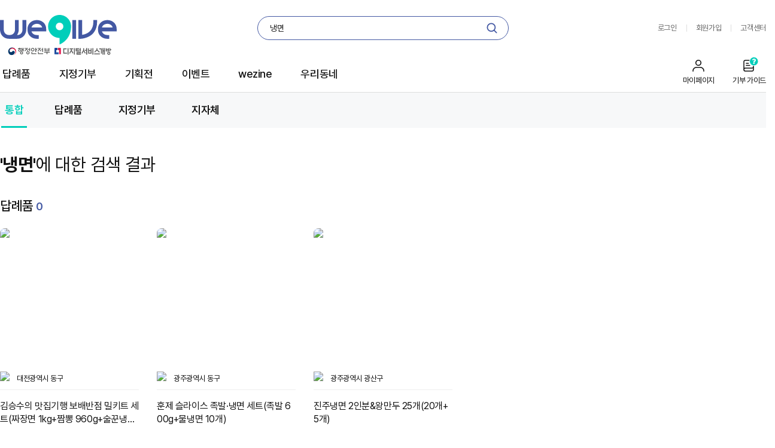

--- FILE ---
content_type: text/html; charset=UTF-8
request_url: https://www.wegive.co.kr/shop/search?searchText=%EB%83%89%EB%A9%B4
body_size: 9771
content:
<!DOCTYPE html>
<html lang="ko">
    <head>
        <meta charset="UTF-8">
        <meta name="viewport" content="initial-scale=1, maximum-scale=1">
        <meta http-equiv="X-UA-Compatible" content="ie=edge">

        <!-- css check -->
        <link rel="stylesheet" type="text/css" href="/assets/templet/enterprise/layout/ic.css">

        <!-- 몰 관련 태그 -->
            <meta name="referrer" content="unsafe-url">
            <meta property="og:locale" content="ko_KR">
            <meta name="robot" content="max-image-preview:large">
                <title>냉면  | 위기브 wegive</title>
                    <meta name="description" content="위기브 냉면 검색 결과">
        
        <!--[S] FAVICON-->
        <link rel="shortcut icon" href="/data/mall_data/images/favicon.ico">
        <link rel="icon" type="image/png" sizes="16x16" href="/data/mall_data/images/favicon_16.png">
        <link rel="icon" type="image/png" sizes="32x32" href="/data/mall_data/images/favicon_32.png">
        <link rel="apple-touch-icon" sizes="152x152" href="/data/mall_data/images/favicon_152.png">
        <link rel="apple-touch-icon" sizes="180x180" href="/data/mall_data/images/favicon_180.png">
        <link rel="icon" type="image/png" sizes="192x192" href="/data/mall_data/images/favicon_192.png">
        <link rel="icon" type="image/png" sizes="256x256" href="/data/mall_data/images/favicon_256.png">
        <!--[E] FAVICON-->

        <script>
            (function(w,d,s,l,i){w[l]=w[l]||[];w[l].push({'gtm.start':
            new Date().getTime(),event:'gtm.js'});var f=d.getElementsByTagName(s)[0],
            j=d.createElement(s),dl=l!='dataLayer'?'&l='+l:'';j.async=true;j.src=
            'https://www.googletagmanager.com/gtm.js?id='+i+dl;f.parentNode.insertBefore(j,f);
            })(window,document,'script','dataLayer','GTM-TK7BXMK');
        </script>
        
        <!-- js library -->
        <script>var forbizCsrf = { name:"ForbizCsrfTestName", hash:"7880d07595fd414e420fe1e4bad35ccd", isLogin:""};</script>
        <link href="https://fonts.googleapis.com/css?family=Roboto" rel="stylesheet">
        <link rel="stylesheet" type="text/css" href="/assets/templet/enterprise/assets/css/main.css?version=1767193979">
        <script src="/assets/templet/enterprise/assets/js/vendor.js?version=1767193979"></script>
        <script src="/assets/templet/enterprise/assets/js/main.js?version=1767193979"></script>

        <!-- 언어 -->
        <script src="/data/mall_data/_language/korean.js?version=1767193979"></script>
        <script src="/assets/templet/enterprise/js/common/ui_common.js?version=1767193979"></script><!-- 퍼블공통 -->
        <script src="/assets/templet/enterprise/js/common/dev_common.js?version=1767193979"></script><!-- 개발공통 -->
        <script src="/assets/templet/enterprise/js/common/dev_ext.js?version=1767193979"></script><!-- 개발확장 -->
        <script src="/assets/templet/enterprise/js/common/layout.js?version=1767193979"></script><!-- 레이아웃 스크립트 -->
        <script src="/assets/templet/enterprise/js/common/wish.js?version=1767193979"></script><!-- 관심상품 -->
        <script src="/assets/templet/enterprise/js/common/wgv_common.js?version=1767193979"></script><!-- 위기브공통 -->

        <script src="https://cdnjs.cloudflare.com/ajax/libs/decimal.js/10.2.0/decimal.min.js"></script><!--decimal 이후 라이브러리로 통합 필요!-->
        <!--구글 script-->
        <script src="https://apis.google.com/js/platform.js" async defer></script>
        <script>
            //set environment
            common.templetSrc = '/assets/templet/enterprise';
            common.environment = "production";
            common.langType = "korean";
            common.bcscale = 0;
            common.fat = {useFat: ''}; // FAT obj
            dev_ext.npay.useNpay = 'N';
            common.kakaoScriptKey = "5f8e2521f012a1d47fc12859c14b5eec";

        </script>

            <!--오픈 그래프 태그 공통정보 설정-->
                <meta property="og:title" content="고향사랑기부제 위기브" />
                <meta property="og:site_name" content="위기브" />
<meta property="og:description" content="고향사랑기부제, 10만원까지 전액 세액공제 무료 답례품! 직장인은 안 하면 바보!" />
                                         <meta name="description" content="고향사랑기부제, 10만원까지 전액 세액공제 무료 답례품! 직장인은 안 하면 바보!" />
<meta property="og:url" content="https://www.wegive.co.kr" />                <meta property="og:type" content="website" />
        
        <!--구글 로그인-->
        <meta name="google-signin-client_id" content="">
        <script>
            function onSignIn(googleUser) {
                var auth2 = gapi.auth2.getAuthInstance();

                if(auth2.isSignedIn.get()) {
                    var profile = auth2.currentUser.get().getBasicProfile();

                    $.ajax({
                        url : '/controller/member/google'
                        , type : 'get'
                        , data : {
                            id : profile.getId()
                            , id_token : googleUser.getAuthResponse().id_token
                        }
                        ,async : true
                        , dataType: 'json'
                    }).done(function(response){
                            if(response.result == 'success') {
                                location.href = response.data.gotoUrl;
                            }else {
                                alert(response.data.msg);
                            }
                    });
                }
            }

            function onSignLink(googleUser) {
                var auth2 = gapi.auth2.getAuthInstance();

                if(auth2.isSignedIn.get()) {
                    var profile = auth2.currentUser.get().getBasicProfile();

                    $.ajax({
                        url : '/controller/member/google/link'
                        , type : 'get'
                        , data : {
                            id : profile.getId()
                            , id_token : googleUser.getAuthResponse().id_token
                        }
                        ,async : true
                        , dataType: 'json'
                    }).done(function(response){
                        if(response.result == 'success') {
                            alert(response.data.msg);
                            $('#devGoogleBtn').attr('disabled', false);
                        }
                    });
                }
            }

            function signOut() {
                try{
                    var auth2 = gapi.auth2.getAuthInstance();
                    auth2.signOut().then(function () {
                        console.log('User signed out.');
                    });
                    auth2.disconnect();
                }catch(e){
                    console.log(e);
                }
            }

            function onLoad() {
                gapi.load('auth2', function() {
                    gapi.auth2.init();
                });
            }
        </script>

        <!--[if lt IE 9]>
        <script src="//cdnjs.cloudflare.com/ajax/libs/html5shiv/3.7.3/html5shiv.min.js"></script>
        <![endif]-->
        <script type="text/javascript" src="/mallstory_SalesAnalysisTag.js"></script>


        <!-- 네이버 SEO ld+json -->
        <script type="application/ld+json">
            [
                {
                    "@context": "http://schema.org",
                    "@type": "Organization",
                    "name": "고향사랑 위기브 WEGIVE",
                    "url": "https://www.wegive.co.kr",
                    "sameAs": [
                        "https://blog.naver.com/wegive",
                        "https://www.instagram.com/wegive_official",
                        "https://www.facebook.com/WegiveKorea",
                        "https://www.youtube.com/@wegiveofficial",
                        "https://play.google.com/store/apps/details?id=kr.co.wegive"
                    ]
               }
            ]
        </script>
    </head>

    <body id="shop_search" class="fb">
        <noscript><iframe src="https://www.googletagmanager.com/ns.html?id=GTM-TK7BXMK" height="0" width="0" style="display:none;visibility:hidden"></iframe></noscript>
        
        <header id="header" class="fb__header">
            <div class="fb__header__inner">
<div class="fb__header__top">
    <!-- 로고 -->
    <h1 class="logo">
        <a href="/">
          <img src="/assets/templet/enterprise/images/common/final_mois_wegive_header_logo.svg" style="width:65%" alt="wegive 행정안전부 디지털서비스개방 로고">
        </a>
    </h1>

    <!-- 검색 -->
    <div class="header-search">
        <div class="header-search__inner js__autoComplete">
            <input type="text" class="header-search__input js__headerSearch__input devAutoComplete" id="devHeaderSearchText" devTagUrl="" placeholder="검색어를 입력해주세요." value="냉면" autocomplete="off">
            <span class="header-search__reset js__headerSearch__reset">초기화 버튼</span>
            <button type="submit" class="header-search__btn" id="devHeaderSearchButton">
                <span class="blind">검색</span>
            </button>

            <div class="header-search__layer">
                <div class="header-search__layer__sec">
                    <div class="header-search__layer__header">
                        <strong>최근 검색어</strong>
                        <button class="btn-del-all" id="devRecentKeyWordDeleteAll">전체삭제</button>
                    </div>

                        <p class="header-search__noList devRecentEmpty">최근 검색어가 없습니다.</p>
                </div>

                <div class="header-search__layer__sec">
                    <div class="header-search__layer__header">
                        <strong>인기 검색어</strong>
                    </div>

                    <ul class="popularity">
                            <li class="popularity__list">
                                <a href="/shop/search/?searchText=%ED%95%9C%EC%9A%B0">
                                    <em>1</em>한우
                                </a>
                            </li>
                            <li class="popularity__list">
                                <a href="/shop/search/?searchText=%EC%8C%80">
                                    <em>2</em>쌀
                                </a>
                            </li>
                            <li class="popularity__list">
                                <a href="/shop/search/?searchText=%EC%82%BC%EA%B2%B9%EC%82%B4">
                                    <em>3</em>삼겹살
                                </a>
                            </li>
                            <li class="popularity__list">
                                <a href="/shop/search/?searchText=%EC%84%B1%EC%8B%AC%EB%8B%B9">
                                    <em>4</em>성심당
                                </a>
                            </li>
                            <li class="popularity__list">
                                <a href="/shop/search/?searchText=%EB%94%B8%EA%B8%B0">
                                    <em>5</em>딸기
                                </a>
                            </li>
                            <li class="popularity__list">
                                <a href="/shop/search/?searchText=%EA%B4%91%EC%A3%BC%20%EB%8F%99%EA%B5%AC">
                                    <em>6</em>광주 동구
                                </a>
                            </li>
                            <li class="popularity__list">
                                <a href="/shop/search/?searchText=%EA%B2%BD%EA%B8%B0%20%EC%95%88%EC%84%B1">
                                    <em>7</em>경기 안성
                                </a>
                            </li>
                            <li class="popularity__list">
                                <a href="/shop/search/?searchText=%EC%95%88%EC%8B%AC">
                                    <em>8</em>안심
                                </a>
                            </li>
                            <li class="popularity__list">
                                <a href="/shop/search/?searchText=%EC%82%AC%EA%B3%BC">
                                    <em>9</em>사과
                                </a>
                            </li>
                            <li class="popularity__list">
                                <a href="/shop/search/?searchText=%20%EB%8F%BC%EC%A7%80%EA%B0%88%EB%B9%84">
                                    <em>10</em> 돼지갈비
                                </a>
                            </li>
                    </ul>
                </div>
            </div>
        </div>
    </div>

    <!-- 유틸메뉴 -->
    <div class="util-menu">
        <ul class="util-menu__box">
                <li class="util-menu__list">
                    <a href="/member/login?url=">로그인</a>
                </li>

                <li class="util-menu__list">
                    <a href="/member/authentication">회원가입</a>
                </li>

            <li class="util-menu__list">
                <a href="/customer">고객센터</a>
            </li>
        </ul>

    </div>
</div>
                <div class="fb__header__wrap">
                    <nav id="navigation" class="fb__header__nav">
<div class="fb__header__menu">
	<h2 class="blind">메뉴</h2>
	
	<div class="gnb">
		<ul class="oneDepth">
			<li class="oneDepth__list">
				<a href="/shop/goodsList/001000000000000" class="oneDepth__list__link  0   ">답례품</a>

				<div class="gnb__sub">
					<div class="gnb__sub__inner">
						<ul class="twoDepth">
							<li class="twoDepth__list">
								<a href="/shop/goodsList/001002000000000" class="twoDepth__list__link">농산물</a>

								<ul class="threeDepth">
									<li class="threeDepth__list">
										<a href="/shop/goodsList/001002002000000" class="threeDepth__list__link">쌀(백미)</a>
									</li>
									<li class="threeDepth__list">
										<a href="/shop/goodsList/001002007000000" class="threeDepth__list__link">현미/잡곡/세트</a>
									</li>
									<li class="threeDepth__list">
										<a href="/shop/goodsList/001002003000000" class="threeDepth__list__link">과일/견과</a>
									</li>
									<li class="threeDepth__list">
										<a href="/shop/goodsList/001002004000000" class="threeDepth__list__link">채소/나물/버섯</a>
									</li>
									<li class="threeDepth__list">
										<a href="/shop/goodsList/001002006000000" class="threeDepth__list__link">기타농산물</a>
									</li>
								</ul>
							</li>
							<li class="twoDepth__list">
								<a href="/shop/goodsList/001004000000000" class="twoDepth__list__link">축산/수산물</a>

								<ul class="threeDepth">
									<li class="threeDepth__list">
										<a href="/shop/goodsList/001004001000000" class="threeDepth__list__link">정육(한우)</a>
									</li>
									<li class="threeDepth__list">
										<a href="/shop/goodsList/001004008000000" class="threeDepth__list__link">정육(한돈)</a>
									</li>
									<li class="threeDepth__list">
										<a href="/shop/goodsList/001004009000000" class="threeDepth__list__link">양념육/가공육/세트</a>
									</li>
									<li class="threeDepth__list">
										<a href="/shop/goodsList/001004002000000" class="threeDepth__list__link">닭/오리/계란</a>
									</li>
									<li class="threeDepth__list">
										<a href="/shop/goodsList/001004003000000" class="threeDepth__list__link">생선/해산물</a>
									</li>
									<li class="threeDepth__list">
										<a href="/shop/goodsList/001004004000000" class="threeDepth__list__link">해초/건어물/젓갈</a>
									</li>
									<li class="threeDepth__list">
										<a href="/shop/goodsList/001004006000000" class="threeDepth__list__link">기타축산/수산물</a>
									</li>
								</ul>
							</li>
							<li class="twoDepth__list">
								<a href="/shop/goodsList/001005000000000" class="twoDepth__list__link">가공식품</a>

								<ul class="threeDepth">
									<li class="threeDepth__list">
										<a href="/shop/goodsList/001005002000000" class="threeDepth__list__link">김치/절임배추</a>
									</li>
									<li class="threeDepth__list">
										<a href="/shop/goodsList/001005003000000" class="threeDepth__list__link">즉석식품</a>
									</li>
									<li class="threeDepth__list">
										<a href="/shop/goodsList/001005004000000" class="threeDepth__list__link">음료/커피/차</a>
									</li>
									<li class="threeDepth__list">
										<a href="/shop/goodsList/001005005000000" class="threeDepth__list__link">장류/조미료</a>
									</li>
									<li class="threeDepth__list">
										<a href="/shop/goodsList/001005006000000" class="threeDepth__list__link">반찬/밀키트</a>
									</li>
									<li class="threeDepth__list">
										<a href="/shop/goodsList/001005007000000" class="threeDepth__list__link">간식/떡/육포</a>
									</li>
									<li class="threeDepth__list">
										<a href="/shop/goodsList/001005008000000" class="threeDepth__list__link">빵/시리얼/치즈</a>
									</li>
									<li class="threeDepth__list">
										<a href="/shop/goodsList/001005009000000" class="threeDepth__list__link">기타가공식품</a>
									</li>
								</ul>
							</li>
							<li class="twoDepth__list">
								<a href="/shop/goodsList/001006000000000" class="twoDepth__list__link">건강식품</a>

								<ul class="threeDepth">
									<li class="threeDepth__list">
										<a href="/shop/goodsList/001006001000000" class="threeDepth__list__link">홍삼/수삼/인삼</a>
									</li>
									<li class="threeDepth__list">
										<a href="/shop/goodsList/001006002000000" class="threeDepth__list__link">꿀/오미자/약용</a>
									</li>
									<li class="threeDepth__list">
										<a href="/shop/goodsList/001006004000000" class="threeDepth__list__link">건강즙/농축액</a>
									</li>
									<li class="threeDepth__list">
										<a href="/shop/goodsList/001006003000000" class="threeDepth__list__link">기타건강식품</a>
									</li>
								</ul>
							</li>
							<li class="twoDepth__list">
								<a href="/shop/goodsList/001008000000000" class="twoDepth__list__link">생활용품</a>

								<ul class="threeDepth">
									<li class="threeDepth__list">
										<a href="/shop/goodsList/001008001000000" class="threeDepth__list__link">전통/공예품</a>
									</li>
									<li class="threeDepth__list">
										<a href="/shop/goodsList/001008007000000" class="threeDepth__list__link">회화/판화/사진</a>
									</li>
									<li class="threeDepth__list">
										<a href="/shop/goodsList/001008002000000" class="threeDepth__list__link">식물/화훼</a>
									</li>
									<li class="threeDepth__list">
										<a href="/shop/goodsList/001008003000000" class="threeDepth__list__link">가전/가구</a>
									</li>
									<li class="threeDepth__list">
										<a href="/shop/goodsList/001008004000000" class="threeDepth__list__link">생활/주방</a>
									</li>
									<li class="threeDepth__list">
										<a href="/shop/goodsList/001008005000000" class="threeDepth__list__link">패션/뷰티</a>
									</li>
									<li class="threeDepth__list">
										<a href="/shop/goodsList/001008006000000" class="threeDepth__list__link">기타용품</a>
									</li>
								</ul>
							</li>
							<li class="twoDepth__list">
								<a href="/shop/goodsList/001003000000000" class="twoDepth__list__link">서비스/상품권</a>

								<ul class="threeDepth">
									<li class="threeDepth__list">
										<a href="/shop/goodsList/001003001000000" class="threeDepth__list__link">지역사랑상품권</a>
									</li>
									<li class="threeDepth__list">
										<a href="/shop/goodsList/001003002000000" class="threeDepth__list__link">숙박상품권</a>
									</li>
									<li class="threeDepth__list">
										<a href="/shop/goodsList/001003003000000" class="threeDepth__list__link">서비스/체험상품권</a>
									</li>
									<li class="threeDepth__list">
										<a href="/shop/goodsList/001003005000000" class="threeDepth__list__link">기타상품권</a>
									</li>
								</ul>
							</li>
						</ul>

					</div>
				</div>
			</li>
			<li class="oneDepth__list">
				<a href="/shop/donationList/003000000000000" class="oneDepth__list__link  21   ">지정기부</a>

				<div class="gnb__sub">
					<div class="gnb__sub__inner">
						<ul class="twoDepth">
							<li class="twoDepth__list">
								<a href="/shop/donationList/003012000000000" class="twoDepth__list__link">재난지원</a>

							</li>
							<li class="twoDepth__list">
								<a href="/shop/donationList/003001000000000" class="twoDepth__list__link">아동/청소년</a>

							</li>
							<li class="twoDepth__list">
								<a href="/shop/donationList/003002000000000" class="twoDepth__list__link">어르신</a>

							</li>
							<li class="twoDepth__list">
								<a href="/shop/donationList/003003000000000" class="twoDepth__list__link">장애인</a>

							</li>
							<li class="twoDepth__list">
								<a href="/shop/donationList/003004000000000" class="twoDepth__list__link">다문화</a>

							</li>
							<li class="twoDepth__list">
								<a href="/shop/donationList/003005000000000" class="twoDepth__list__link">가족/여성</a>

							</li>
							<li class="twoDepth__list">
								<a href="/shop/donationList/003006000000000" class="twoDepth__list__link">이웃/사회</a>

							</li>
							<li class="twoDepth__list">
								<a href="/shop/donationList/003007000000000" class="twoDepth__list__link">동물/환경</a>

							</li>
							<li class="twoDepth__list">
								<a href="/shop/donationList/003009000000000" class="twoDepth__list__link">기타지정기부</a>

							</li>
						</ul>

					</div>
				</div>
			</li>

			

			
			<li class="oneDepth__list">
				<a href="/event/promotion"><button type="button" class="oneDepth__list__link ">기획전</button></a>
			</li>

			<li class="oneDepth__list">
				<a href="/event/eventList"><button type="button" class="oneDepth__list__link  ">이벤트</button></a>
			</li>

			<li class="oneDepth__list">
					<a href="/wezine/main">
							<button type="button" class="oneDepth__list__link  ">wezine</button>
					</a>
			</li>

			<li class="oneDepth__list">
					<a href="/contents/wetown">
							<button type="button" class="oneDepth__list__link  ">우리동네</button>
					</a>
			</li>

			
            <!-- <li class="oneDepth__list gray">
                <a href="/rank/fame">
                    <button type="button" class="oneDepth__list__link  ">명예의 전당</button>
                </a>
            </li> -->

		</ul>
	</div>

	<!-- 헤더메뉴 오른쪽 상단 (마이페이지, 기부가이드) -->
	<div class="lnb">
		<ul class="lnb__box">
			<li class="lnb__list">
				<a href="/mypage" class="lnb__list__mypage">
					<span class="mypage__icon"></span>
					<span class="lnb__list__text">마이페이지</span>
				</a>
			</li>

			<li class="lnb__list">
				<a href="javascript:void(0)" class="lnb__list__guide js__wegive__guide">
					<span class="guide__icon"></span>
					<span class="lnb__list__text">기부 가이드</span>
				</a>
			</li>
		</ul>
	</div>
</div>
                    </nav>
                </div>
            </div>
        </header>


        <section id="container" class="fb__layout__nomenu-type">
<form id="devGoodsListForm">
    <input type="hidden" name="page" value="1" id="devPage">
    <input type="hidden" name="max" value="10">
    <input type="hidden" name="orderBy" value="orderCnt">

    <input type="hidden" name="filterCid" value="001000000000000">
    <input type="hidden" name="filterText" value="냉면">
</form>
<form id="devFundingListForm">
    <input type="hidden" name="page" value="1" id="devFundingPage">
    <input type="hidden" name="max" value="6">
    <input type="hidden" name="orderBy" value="regdateDesc">

    <input type="hidden" name="filterCid" value="003000000000000">
    <input type="hidden" name="filterText" value="냉면">
</form>
<form id="devSupportListForm">
    <input type="hidden" name="page" value="1" id="devSupportPage">
    <input type="hidden" name="max" value="6">
    <input type="hidden" name="orderBy" value="regdateDesc">

    <input type="hidden" name="filterCid" value="004000000000000">
    <input type="hidden" name="filterText" value="냉면">
</form>
<form id="devAgencyListForm">
    <input type="hidden" name="page" value="1" id="devAgencyPage">
    <input type="hidden" name="max" value="5">
    <input type="hidden" name="orderBy" value="regdateDesc">
    <input type="hidden" name="filterText" value="냉면">
</form>

<section class="fb__search">
    <!-- 카테고리 네비 -->
    <div class="fb__search__top">
        <nav class="fb__search__nav">
            <!-- @TODO: 해당 리스트페이지 일때 "nav__list--active" 클래스 추가 부탁드립니다. -->
            <a href="/shop/search?searchText=냉면" class="nav__list nav__list--active">
                <span>통합</span>
            </a>

            <a href="/shop/goodsList/001000000000000?searchText=냉면" class="nav__list">
                <span id="devProductTap">답례품</span>
            </a>
            <a href="/shop/donationList/003000000000000?searchText=냉면" class="nav__list">
                <span id="devFundingTap">지정기부</span>
            </a>
            <a href="/shop/governmentList?searchText=냉면" class="nav__list">
                <span id="devAgencyTap">지자체</span>
            </a>
        </nav>
    </div>

    <!-- 검색결과 타이틀 -->
    <div class="fb__search__header">
        <span class="fb__search__title"><em>&#39;냉면&#39;</em>에 대한 검색 결과</span>
    </div>

    <div class="fb__search__wrapper" id="devPrdSearchSection">
        <!-- 기존에 있던 카테고리 (추후 체크 후 리스트 상세검색 페이지로 이동)-->

        <div class="fb__search__content">
            <!-- 답례품 리스트 -->
            <section class="fb__search__section fb__search__goodsList">
                <h2 class="fb__title--hidden">답례품리스트 결과</h2>

                <span class="section__title">답례품<em id="devGoodsSearchTotal">0</em></span>

                <ul class="fb__items listType4" id="devGoodsListContents">
                    <script id="devGoodsListLoading" type="text/x-handlebars-template">
                    <li class="loading-text">loading...</li>
                    </script>
        
                    <script id="devGoodsListEmpty" type="text/x-handlebars-template">
                    <li class="fb__empty">
                        <div>
                            <p class="fb__empty__text">
                                <em>&#39;냉면&#39;</em>에 대한 답례품 검색 결과가 없습니다.
                            </p>
                        </div>
                    </li>
                    </script>
        
                    <script id="devGoodsListDetail" type="text/x-handlebars-template">
                    <li class="item__box" data-ga='{
                        "item_id": "{[this.id]}",
                        "item_name": "{[pname]}",
                        "item_category": "{[cate_depth_01]}",
                        "item_category2": "{[cate_depth_02]}",
                        "item_category3": "{[cate_depth_03]}",
                        "price": "{[dcprice]}"
                    }'>
                        <a href="/shop/goodsView/{[id]}" class="item__link ga-control" data-ga-id="returnGift">
                            <figure class="item__thumb">
                                <img data-src="{[image_src]}" alt="{[pname]}">
                                
                                {[#if seller_activate_bool]}
                                {[else]}
                                    <div class="waiting__layer"  >준비중</div>
                                {[/if]}
                            </figure>

                            <!-- 지자체 bl -->
                            <div class="fb__common__region">
                                <figure class="region__logo">
                                    <img data-src="{[agency_logo]}" alt="{[agency_name]}" class="logo-img">
                                </figure>
                                <span class="region__name">{[agency_name]}</span>
                            </div>
        
                            <!-- 상품정보 -->
                            <div class="item__info">
                                <!-- 상품명 -->
                                <strong class="item__name">{[#if brand_name]}[{[brand_name]}]{[/if]} {[pname]}</strong>
        
                                <!-- 기부 금액 -->
                                <div class="item__price">
                                    {[#if status_soldout]}
                                    <span class="item__price__soldout">준비중</span>
                                    {[else]}
                                    <span class="item__price__amount"><em>{[dcprice]}</em> 원부터 기부</span>
                                    {[/if]}
                                </div>
                            </div>
                        </a>

                        <div class="fb__common__keyword underlineType">
                            <nav class="keyword__nav">
                            {[#each searchKeywordArr]}
                            <a href="/shop/search?searchText={[this]}" class="keyword__link">#<span class="keyword__text">{[this]}</span></a>
                            {[/each]}
                            </nav>
                        </div>
                    </li>
                    </script>
                </ul>

                <!-- 답례품 더보기 -->
                <div class="section__more">
                    <button type="button" class="section__more__button btn-dark-line btn-l devMoreButton"
                            id="devGoodsMoreBtn" data-type="devProductTap" style="display: none">
                        <span>답례품 더보기</span>
                    </button>
                </div>
            </section>

            <!-- 펀딩 리스트 -->
            <section class="fb__search__section fb__search__funding">
                <h2 class="fb__title--hidden">지정기부리스트 결과</h2>

                <span class="section__title">지정기부 <em id="devFundingTotal" class="section__number">0</em></span>

                <div class="fb__funding listType3">
                    <ul class="funding__box" id="devFundingListContents">
                        <script id="devFundingListLoading" type="text/x-handlebars-template">
                        <li class="loading-text">loading...</li>
                        </script>

                        <script id="devFundingListEmpty" type="text/x-handlebars-template">
                        <li class="fb__empty">
                            <div>
                                <p class="fb__empty__text">
                                    <em>&#39;냉면&#39;</em>에 대한 지정기부 검색 결과가 없습니다.
                                </p>
                            </div>
                        </li>
                        </script>

                        <script id="devFundingListDetail" type="text/x-handlebars-template">
                        <li class="funding__list" data-ga='{
                        "item_id": "{[id]}",
                        "item_name": "{[pname]}",
                        "item_category": "{[cate_depth_01]}",
                        "item_category2": "{[cate_depth_02]}",
                        "price": 0
                        }'>
                            <a href="{[detail_link]}" class="funding__link ga-control" data-ga-id="designated">
                                <figure class="funding__thumb">
                                    <img data-src="{[image_src]}" alt="{[pname]}">
                                        
                                    {[#if seller_activate_bool]}
                                    {[else]}
                                        <div class="waiting__layer"  >준비중</div>
                                    {[/if]}
                                </figure>
                            </a>
                            <div class="funding__bottom">
                                <a href="{[detail_link]}" class="funding__link ga-control" data-ga-id="designated">
                                    <div class="funding__info">
                                        <!-- 지정기부명 -->
                                        <strong class="funding__info__title">{[pname]}</strong>
            
                                        <!-- 기부현황 -->
                                        <div class="funding__info__status">
                                            {[#if donationFundingDateBool]}
                                            <div class="status__box">
                                                {[#if status_soldout]}
                                                {[else]}
                                                    {[#if donation_d_day]}
                                                    <!-- 남은 기간 -->
                                                    <span class="status__period">{[donation_d_day]}일 남음</span>
                                                    {[else]}
                                                    <span class="status__period todayDone">오늘마감</span>
                                                    {[/if]}
                                                {[/if]}

                                                <!-- 프로그레스바 -->
                                                <div class="status__progress">
                                                    <div class="fb__common__progress">
                                                        <span class="progress__percent" style="width: {[donation_complete_rate]}%"></span>
                                                    </div>
                                                </div>
            
                                                <div class="status__price">
                                                    <span class="status__percent">{[donation_complete_rate]}%</span>

                                                    {[#if status_soldout]}
                                                    <span class="status__done">준비중</span>
                                                    {[else]}
                                                    <em class="status__total">{[donationPrice]}원</em>
                                                    {[/if]}
                                                </div>
                                            </div>
                                            {[else]}
                                            <!-- 목표금액과 기간을 설정하지 않은 경우 -->
                                            <div class="status__box">
                                                <div class="status__price noSetting">
                                                    <span class="status__title">기부총액</span>
                                                    <em class="status__total">{[donationPrice]}원</em>
                                                </div>
                                            </div>
                                            {[/if]}
                                        </div>
                                    </div>
                                </a>

                                <div class="fb__common__keyword greySolidType">
                                    <nav class="keyword__nav">
                                        {[#each searchKeywordArr]}
                                        <div class="keyword__link">#<span class="keyword__text">{[this]}</span></div>
                                        {[/each]}
                                    </nav>
                                </div>
                            </div>
                        </li>
                        </script>
                    </ul>
                </div>

                <!-- 지정기부 더보기 -->
                <div class="section__more">
                    <button type="button" class="section__more__button btn-dark-line btn-l devMoreButton"
                            id="devFundingMoreBtn" data-type="devFundingTap" style="display: none">
                        <span>지정기부 더보기</span>
                    </button>
                </div>
            </section>


            <!-- 지자체 리스트 -->
            <section class="fb__search__section fb__search__region">
                <h2 class="fb__title--hidden">지자체리스트 결과</h2>

                <span class="section__title">지자체 <em id="devAgencyTotal" class="section__number">0</em></span>

                <ul class="region__box" id="devAgencyListContents">
                    <script id="devAgencyListLoading" type="text/x-handlebars-template">
                    <li class="loading-text">loading...</li>
                    </script>

                    <script id="devAgencyListEmpty" type="text/x-handlebars-template">
                    <li class="fb__empty">
                        <div>
                            <p class="fb__empty__text">
                                <em>&#39;냉면&#39;</em>에 대한 지자체 검색 결과가 없습니다.
                            </p>
                        </div>
                    </li>
                    </script>

                    <script id="devAgencyListDetail" type="text/x-handlebars-template">
                    <li class="region__list">
                        <a href="/shop/localGovernment/{[company_id]}" class="region__link">
                            <figure class="region__img">
                                <img data-src="{[agency_logo]}" alt="{[com_name]}" class="logo-img">
                            </figure>
        
                            <span class="region__name">{[com_name]}</span>
                        </a>
                    </li>
                    </script>
                </ul>
                <div class="section__more">
                    <button type="button" class="section__more__button btn-dark-line btn-l devMoreButton"
                            id="devAgencyMoreBtn" data-type="devAgencyTap" style="display: none">
                        <span>지자체 더보기</span>
                    </button>
                </div>
            </section>
        </div>

        <!-- 기존에 있던 페이지네이션 -->
        <!-- <div id="devPageWrap"></div> -->
    </div>
</section>
        </section>

        <footer id="footer" class="fb__footer">
<div class="fb__footer__menu">
	<div class="footer__inner">
		<ul class="footer__menu">
			<!-- 이용약관 -->
			<li class="footer__menu__list">
				<a href="javascript:void(0)" onClick="common.util.popup('/company/agreement', 600 ,700, 'agreement', true);">이용약관</a>
			</li>
			<!-- 개인정보 처리방침 -->
			<li class="footer__menu__list">
				<a href="javascript:void(0)" class="bold" onClick="common.util.popup('/company/privacy', 600, 700, 'privacy', true);">개인정보처리방침</a>
			</li>
	
			<li class="footer__menu__list">
				<a href="/company/enterRequest">입점/제휴문의</a>
			</li>
	
			<!-- 고객사 요청으로 숨김 처리 -->
		</ul>

		<div class="footer__sns">
			<ul class="footer__sns__box">
				<!-- 블로그 -->
				<li class="footer__sns__list">
					<a href="https://blog.naver.com/wegive" target="_blank"><img src="/assets/templet/enterprise/images/layout/ico_footer_sns-blog.png" alt="blog"></a>
				</li>
				
				<!-- 카카오채널 -->
				<li class="footer__sns__list">
					<a href="https://pf.kakao.com/_vMjixj" target="_blank"><img src="/assets/templet/enterprise/images/layout/ico_footer_sns-kakaochannel.png" alt="kakaochannel"></a>
				</li>

				<!-- 인스타 -->
				<li class="footer__sns__list">
					<a href="https://www.instagram.com/wegive_official/" target="_blank"><img src="/assets/templet/enterprise/images/layout/ico_footer_sns-instagram.png" alt="instagram"></a>
				</li>
			
				<!-- 페이스북 -->
				<li class="footer__sns__list">
					<a href="https://www.facebook.com/WegiveKorea/" target="_blank"><img src="/assets/templet/enterprise/images/layout/ico_footer_sns-facebook.png" alt="facebook"></a>
				</li>
	
				<!-- 유튜브 -->
				<li class="footer__sns__list">
					<a href="https://www.youtube.com/@wegiveofficial" target="_blank"><img src="/assets/templet/enterprise/images/layout/ico_footer_sns-youtube.png" alt="youtube"></a>
				</li>
			</ul>
		</div>
	</div>
</div>
<div class="fb__footer__desc">
    <div class="footer__btm">
        <div class="footer__info">
            <div class="footer__info__inner">
                <span class="wegive__title">사회적기업 (주)공감만세</span>
                <a
                    href="https://www.fairtravelkorea.com/app/main/index"
                    class="wegive__direct"
                    target="_blank"
                    >바로가기</a
                >
            </div>


            <div class="footer__info__sec">
                <span>서울 마포구 동교로 128 (서교동) 진영빌딩 B동 6층</span>
            </div>

            <div class="footer__info__sec">
                <span
                    >고용노동부 사회적기업 지정번호 : 제
                    2012-061호</span
                >
                <span
                    >사업자등록번호 : 305-86-10687</span
                >
                <span>통신판매업신고번호 : 제2020-서울중구-0701호</span>
            </div>

            <div class="footer__info__sec">
                <span>인터넷신문 위기브 : 서울 아54487(2022-10-07) </span
                ><span> 발행/편집인 : 고두환 </span
                ><span> 청소년보호책임자 : 노진호</span>
            </div>
            <div class="footer__info__sec">
                <span>개인정보 관리책임자 : 이호기 </span
                ><span
                    >이메일 :
                    <a href="mailto:wegive.privacy@wegive.co.kr"
                        >wegive.privacy@wegive.co.kr</a
                    ></span
                >
            </div>

            <p class="copy">Copyright© WEGIVE. All Rights Reserved.</p>
        </div>

        <div class="footer__right">
            <!-- 고객센터 -->
            <div class="footer__customer">
                <div class="footer__customer__phone">
                    고객센터
                    <!-- 2025-02-03 기존에 있는 번호가 있는거 같은데 출력이 안돼서 잠시 숨겨놓음 -->
                    <!-- <em class="phone__number"
                        >1660-2888</em
                    > -->
                    <div class="phone__number">1660-2888</div>
                </div>

                <!-- 2025-02-03 기존에 있는 시간 같은데 안나와서 숨김 -->
                <!--  <span class="footer__customer__txt footer__customer__time"
                    >운영시간 : 10:00 ~ 17:00 (월~금) <br />
(점심시간 : 12:00 ~ 13:00)</span
                >
					-->

                <ul class="footer-time">
                    <li>운영시간 : 오전10시 ~ 오후5시</li>
                    <li>(점심시간 : 오후12시 ~ 오후1시)</li>
                </ul>

                <div class="footer__customer__inquiry">
                    <a href="/customer/faq" class="footer__customer__button"
                        >자주 묻는 질문</a
                    >
                    <a href="/customer/qna" class="footer__customer__button"
                        >1:1 문의</a
                    >
                </div>
            </div>
        </div>
    </div>
</div>

  
<script>
</script>
        </footer>

        <!-- 플로팅 버튼 -->
        <div class="fb__floating__area js__floating__area" style="display: none;">
            
            
            <button type="button" class="fb__donation js__donation__button js__open__select-donation">
                <span class="fb__donation__button">기부하기</span>
            </button>
 
            
            <!-- 20240314 버튼 변경 요청사항  -->
            <a href="https://pf.kakao.com/_vMjixj" class="fb__kakao">
                <span class="fb__kakao__button">친구 추가 </span>
            </a>

            <!-- 상단 이동 버튼 -->
            <a href="#document" class="btn-top js__btn-top"></a>
        </div>

        <!-- modal dim -->
        <div class="fb__modal__mask js__modal__mask"></div>
        <article class="fb__modal__layer js__modal__layer">
            <header class="fb__modal__header">
                <h3 id="devModalTitle" class="fb__modal__title">제목</h3>
                <span class="fb__modal__close js__modal__close">팝업닫기</span>
            </header>

            <main id="devModalContent" class="fb__modal__content js__modal__content">내용</main>
        </article>

        <!--팝업레이어창-->
        <script id="devNotiPopupTpl" type="text/x-handlebars-template">
            <div class="main_popupL js__notice__popup devNotiPopup" devPopupIx="{[popup_ix]}" style="top: {[popup_top]}px; left: {[popup_left]}px;">
                <section class="main_popupL-inner">
                    {[{popup_text}]}
                </section>
            </div>
        </script>


        <!-- 퍼블&개발 공통:각 페이지 별 -->
        <script src="/assets/templet/enterprise/js/shop/search.js?version=1767193979"></script>

        <script>
        $(function(){

            common.noti.popup.load([]);
        });
        </script>

        <!-- Smartlog -->
        <script type="text/javascript">
            var hpt_info={'_account':'UHPT-35804', '_server': 'a30'};
        </script>
        <script language="javascript" src="//cdn.smlog.co.kr/core/smart.js" charset="utf-8"></script>
        <noscript><img src="//a30.smlog.co.kr/smart_bda.php?_account=35804" style="display:none;width:0;height:0;" border="0"/></noscript>
    </body>
</html>
<script language="javascript" src="/analysisTag.js"></script>
<script language="javascript">window.onload = function() {SetSalesAnalysisTag("-|-|-|2|-|-|-|-|-|-|-|-|-|-|-|-","002","","");};</script>

--- FILE ---
content_type: text/css
request_url: https://www.wegive.co.kr/assets/templet/enterprise/layout/ic.css
body_size: 840
content:
.fb__kakao {
  position: fixed;
  z-index: 10;
  bottom: 108px;
  right: 29px;
  width: 56px;
  height: 56px;
  background: #fae100;
  border-radius: 50%;
  box-shadow: 0 5px 10px 0 rgba(199, 206, 0, 0.15);
  text-align: center;
  transition: all 0.4s ease;
}
  
.fb__kakao:after {
  content: "";
  position: absolute;
  top: 0;
  right: 0;
  width: 56px;
  height: 56px;
  border-radius: 50%;
  background: #fae100 url(./ic_kakao.svg) no-repeat center center;
}
  
.fb__kakao__button {
  display: block;
  width: 140px;
  padding-left: 24px;
  text-align: left;
  opacity: 0;
}
  
.fb__kakao:hover {
  width: 134px;
  border-radius: 28px;
}
  
.fb__kakao:hover .fb__kakao__button {
  padding: 0 56px 0 20px;
  color: #231815;
  font-size: 16px;
  line-height: 56px;
  font-weight: 700;
  transition: opacity 0.2s ease 0.2s;
  opacity: 1;
}

--- FILE ---
content_type: text/css
request_url: https://www.wegive.co.kr/assets/templet/enterprise/assets/css/main.css?version=1767193979
body_size: 991405
content:
/* jsTree default theme */
.jstree-node,
.jstree-children,
.jstree-container-ul {
  display: block;
  margin: 0;
  padding: 0;
  list-style-type: none;
  list-style-image: none;
}

.jstree-node {
  white-space: nowrap;
}

.jstree-anchor {
  display: inline-block;
  color: black;
  white-space: nowrap;
  padding: 0 4px 0 1px;
  margin: 0;
  vertical-align: top;
}

.jstree-anchor:focus {
  outline: 0;
}

.jstree-anchor,
.jstree-anchor:link,
.jstree-anchor:visited,
.jstree-anchor:hover,
.jstree-anchor:active {
  text-decoration: none;
  color: inherit;
}

.jstree-icon {
  display: inline-block;
  text-decoration: none;
  margin: 0;
  padding: 0;
  vertical-align: top;
  text-align: center;
}

.jstree-icon:empty {
  display: inline-block;
  text-decoration: none;
  margin: 0;
  padding: 0;
  vertical-align: top;
  text-align: center;
}

.jstree-ocl {
  cursor: pointer;
}

.jstree-leaf > .jstree-ocl {
  cursor: default;
}

.jstree .jstree-open > .jstree-children {
  display: block;
}

.jstree .jstree-closed > .jstree-children,
.jstree .jstree-leaf > .jstree-children {
  display: none;
}

.jstree-anchor > .jstree-themeicon {
  margin-right: 2px;
}

.jstree-no-icons .jstree-themeicon,
.jstree-anchor > .jstree-themeicon-hidden {
  display: none;
}

.jstree-hidden,
.jstree-node.jstree-hidden {
  display: none;
}

.jstree-rtl .jstree-anchor {
  padding: 0 1px 0 4px;
}

.jstree-rtl .jstree-anchor > .jstree-themeicon {
  margin-left: 2px;
  margin-right: 0;
}

.jstree-rtl .jstree-node {
  margin-left: 0;
}

.jstree-rtl .jstree-container-ul > .jstree-node {
  margin-right: 0;
}

.jstree-wholerow-ul {
  position: relative;
  display: inline-block;
  min-width: 100%;
}

.jstree-wholerow-ul .jstree-leaf > .jstree-ocl {
  cursor: pointer;
}

.jstree-wholerow-ul .jstree-anchor,
.jstree-wholerow-ul .jstree-icon {
  position: relative;
}

.jstree-wholerow-ul .jstree-wholerow {
  width: 100%;
  cursor: pointer;
  position: absolute;
  left: 0;
  -webkit-user-select: none;
  -moz-user-select: none;
  -ms-user-select: none;
  user-select: none;
}

.jstree-contextmenu .jstree-anchor {
  -webkit-user-select: none;
  /* disable selection/Copy of UIWebView */
  -webkit-touch-callout: none;
  /* disable the IOS popup when long-press on a link */
}

.vakata-context {
  display: none;
}

.vakata-context,
.vakata-context ul {
  margin: 0;
  padding: 2px;
  position: absolute;
  background: #f5f5f5;
  border: 1px solid #979797;
  box-shadow: 2px 2px 2px #999999;
}

.vakata-context ul {
  list-style: none;
  left: 100%;
  margin-top: -2.7em;
  margin-left: -4px;
}

.vakata-context .vakata-context-right ul {
  left: auto;
  right: 100%;
  margin-left: auto;
  margin-right: -4px;
}

.vakata-context li {
  list-style: none;
}

.vakata-context li > a {
  display: block;
  padding: 0 2em 0 2em;
  text-decoration: none;
  width: auto;
  color: black;
  white-space: nowrap;
  line-height: 2.4em;
  text-shadow: 1px 1px 0 white;
  border-radius: 1px;
}

.vakata-context li > a:hover {
  position: relative;
  background-color: #e8eff7;
  box-shadow: 0 0 2px #0a6aa1;
}

.vakata-context li > a.vakata-context-parent {
  background-image: url("[data-uri]");
  background-position: right center;
  background-repeat: no-repeat;
}

.vakata-context li > a:focus {
  outline: 0;
}

.vakata-context .vakata-context-hover > a {
  position: relative;
  background-color: #e8eff7;
  box-shadow: 0 0 2px #0a6aa1;
}

.vakata-context .vakata-context-separator > a,
.vakata-context .vakata-context-separator > a:hover {
  background: white;
  border: 0;
  border-top: 1px solid #e2e3e3;
  height: 1px;
  min-height: 1px;
  max-height: 1px;
  padding: 0;
  margin: 0 0 0 2.4em;
  border-left: 1px solid #e0e0e0;
  text-shadow: 0 0 0 transparent;
  box-shadow: 0 0 0 transparent;
  border-radius: 0;
}

.vakata-context .vakata-contextmenu-disabled a,
.vakata-context .vakata-contextmenu-disabled a:hover {
  color: silver;
  background-color: transparent;
  border: 0;
  box-shadow: 0 0 0;
}

.vakata-context .vakata-contextmenu-disabled > a > i {
  -webkit-filter: grayscale(100%);
          filter: grayscale(100%);
}

.vakata-context li > a > i {
  text-decoration: none;
  display: inline-block;
  width: 2.4em;
  height: 2.4em;
  background: transparent;
  margin: 0 0 0 -2em;
  vertical-align: top;
  text-align: center;
  line-height: 2.4em;
}

.vakata-context li > a > i:empty {
  width: 2.4em;
  line-height: 2.4em;
}

.vakata-context li > a .vakata-contextmenu-sep {
  display: inline-block;
  width: 1px;
  height: 2.4em;
  background: white;
  margin: 0 0.5em 0 0;
  border-left: 1px solid #e2e3e3;
}

.vakata-context .vakata-contextmenu-shortcut {
  font-size: 0.8em;
  color: silver;
  opacity: 0.5;
  display: none;
}

.vakata-context-rtl ul {
  left: auto;
  right: 100%;
  margin-left: auto;
  margin-right: -4px;
}

.vakata-context-rtl li > a.vakata-context-parent {
  background-image: url("[data-uri]");
  background-position: left center;
  background-repeat: no-repeat;
}

.vakata-context-rtl .vakata-context-separator > a {
  margin: 0 2.4em 0 0;
  border-left: 0;
  border-right: 1px solid #e2e3e3;
}

.vakata-context-rtl .vakata-context-left ul {
  right: auto;
  left: 100%;
  margin-left: -4px;
  margin-right: auto;
}

.vakata-context-rtl li > a > i {
  margin: 0 -2em 0 0;
}

.vakata-context-rtl li > a .vakata-contextmenu-sep {
  margin: 0 0 0 0.5em;
  border-left-color: white;
  background: #e2e3e3;
}

#jstree-marker {
  position: absolute;
  top: 0;
  left: 0;
  margin: -5px 0 0 0;
  padding: 0;
  border-right: 0;
  border-top: 5px solid transparent;
  border-bottom: 5px solid transparent;
  border-left: 5px solid;
  width: 0;
  height: 0;
  font-size: 0;
  line-height: 0;
}

#jstree-dnd {
  line-height: 16px;
  margin: 0;
  padding: 4px;
}

#jstree-dnd .jstree-icon,
#jstree-dnd .jstree-copy {
  display: inline-block;
  text-decoration: none;
  margin: 0 2px 0 0;
  padding: 0;
  width: 16px;
  height: 16px;
}

#jstree-dnd .jstree-ok {
  background: green;
}

#jstree-dnd .jstree-er {
  background: red;
}

#jstree-dnd .jstree-copy {
  margin: 0 2px 0 2px;
}

.jstree-default .jstree-node,
.jstree-default .jstree-icon {
  background-repeat: no-repeat;
  background-color: transparent;
}

.jstree-default .jstree-anchor,
.jstree-default .jstree-animated,
.jstree-default .jstree-wholerow {
  transition: background-color 0.15s, box-shadow 0.15s;
}

.jstree-default .jstree-hovered {
  background: #e7f4f9;
  border-radius: 2px;
  box-shadow: inset 0 0 1px #cccccc;
}

.jstree-default .jstree-context {
  background: #e7f4f9;
  border-radius: 2px;
  box-shadow: inset 0 0 1px #cccccc;
}

.jstree-default .jstree-clicked {
  background: #beebff;
  border-radius: 2px;
  box-shadow: inset 0 0 1px #999999;
}

.jstree-default .jstree-no-icons .jstree-anchor > .jstree-themeicon {
  display: none;
}

.jstree-default .jstree-disabled {
  background: transparent;
  color: #666666;
}

.jstree-default .jstree-disabled.jstree-hovered {
  background: transparent;
  box-shadow: none;
}

.jstree-default .jstree-disabled.jstree-clicked {
  background: #efefef;
}

.jstree-default .jstree-disabled > .jstree-icon {
  opacity: 0.8;
  filter: url("data:image/svg+xml;utf8,<svg xmlns='http://www.w3.org/2000/svg'><filter id='jstree-grayscale'><feColorMatrix type='matrix' values='0.3333 0.3333 0.3333 0 0 0.3333 0.3333 0.3333 0 0 0.3333 0.3333 0.3333 0 0 0 0 0 1 0'/></filter></svg>#jstree-grayscale");
  /* Firefox 10+ */
  filter: gray;
  /* IE6-9 */
  -webkit-filter: grayscale(100%);
  /* Chrome 19+ & Safari 6+ */
}

.jstree-default .jstree-search {
  font-style: italic;
  color: #8b0000;
  font-weight: bold;
}

.jstree-default .jstree-no-checkboxes .jstree-checkbox {
  display: none !important;
}

.jstree-default.jstree-checkbox-no-clicked .jstree-clicked {
  background: transparent;
  box-shadow: none;
}

.jstree-default.jstree-checkbox-no-clicked .jstree-clicked.jstree-hovered {
  background: #e7f4f9;
}

.jstree-default.jstree-checkbox-no-clicked > .jstree-wholerow-ul .jstree-wholerow-clicked {
  background: transparent;
}

.jstree-default.jstree-checkbox-no-clicked > .jstree-wholerow-ul .jstree-wholerow-clicked.jstree-wholerow-hovered {
  background: #e7f4f9;
}

.jstree-default > .jstree-striped {
  min-width: 100%;
  display: inline-block;
  background: url("[data-uri]") left top repeat;
}

.jstree-default > .jstree-wholerow-ul .jstree-hovered,
.jstree-default > .jstree-wholerow-ul .jstree-clicked {
  background: transparent;
  box-shadow: none;
  border-radius: 0;
}

.jstree-default .jstree-wholerow {
  box-sizing: border-box;
}

.jstree-default .jstree-wholerow-hovered {
  background: #e7f4f9;
}

.jstree-default .jstree-wholerow-clicked {
  background: #beebff;
  background: linear-gradient(to bottom, #beebff 0%, #a8e4ff 100%);
}

.jstree-default .jstree-node {
  min-height: 24px;
  line-height: 24px;
  margin-left: 24px;
  min-width: 24px;
}

.jstree-default .jstree-anchor {
  line-height: 24px;
  height: 24px;
}

.jstree-default .jstree-icon {
  width: 24px;
  height: 24px;
  line-height: 24px;
}

.jstree-default .jstree-icon:empty {
  width: 24px;
  height: 24px;
  line-height: 24px;
}

.jstree-default.jstree-rtl .jstree-node {
  margin-right: 24px;
}

.jstree-default .jstree-wholerow {
  height: 24px;
}

.jstree-default .jstree-node,
.jstree-default .jstree-icon {
  background-image: url(../../node_modules/jstree/dist/themes/default/32px.png);
}

.jstree-default .jstree-node {
  background-position: -292px -4px;
  background-repeat: repeat-y;
}

.jstree-default .jstree-last {
  background: transparent;
}

.jstree-default .jstree-open > .jstree-ocl {
  background-position: -132px -4px;
}

.jstree-default .jstree-closed > .jstree-ocl {
  background-position: -100px -4px;
}

.jstree-default .jstree-leaf > .jstree-ocl {
  background-position: -68px -4px;
}

.jstree-default .jstree-themeicon {
  background-position: -260px -4px;
}

.jstree-default > .jstree-no-dots .jstree-node,
.jstree-default > .jstree-no-dots .jstree-leaf > .jstree-ocl {
  background: transparent;
}

.jstree-default > .jstree-no-dots .jstree-open > .jstree-ocl {
  background-position: -36px -4px;
}

.jstree-default > .jstree-no-dots .jstree-closed > .jstree-ocl {
  background-position: -4px -4px;
}

.jstree-default .jstree-disabled {
  background: transparent;
}

.jstree-default .jstree-disabled.jstree-hovered {
  background: transparent;
}

.jstree-default .jstree-disabled.jstree-clicked {
  background: #efefef;
}

.jstree-default .jstree-checkbox {
  background-position: -164px -4px;
}

.jstree-default .jstree-checkbox:hover {
  background-position: -164px -36px;
}

.jstree-default.jstree-checkbox-selection .jstree-clicked > .jstree-checkbox,
.jstree-default .jstree-checked > .jstree-checkbox {
  background-position: -228px -4px;
}

.jstree-default.jstree-checkbox-selection .jstree-clicked > .jstree-checkbox:hover,
.jstree-default .jstree-checked > .jstree-checkbox:hover {
  background-position: -228px -36px;
}

.jstree-default .jstree-anchor > .jstree-undetermined {
  background-position: -196px -4px;
}

.jstree-default .jstree-anchor > .jstree-undetermined:hover {
  background-position: -196px -36px;
}

.jstree-default .jstree-checkbox-disabled {
  opacity: 0.8;
  filter: url("data:image/svg+xml;utf8,<svg xmlns='http://www.w3.org/2000/svg'><filter id='jstree-grayscale'><feColorMatrix type='matrix' values='0.3333 0.3333 0.3333 0 0 0.3333 0.3333 0.3333 0 0 0.3333 0.3333 0.3333 0 0 0 0 0 1 0'/></filter></svg>#jstree-grayscale");
  /* Firefox 10+ */
  filter: gray;
  /* IE6-9 */
  -webkit-filter: grayscale(100%);
  /* Chrome 19+ & Safari 6+ */
}

.jstree-default > .jstree-striped {
  background-size: auto 48px;
}

.jstree-default.jstree-rtl .jstree-node {
  background-image: url("[data-uri]");
  background-position: 100% 1px;
  background-repeat: repeat-y;
}

.jstree-default.jstree-rtl .jstree-last {
  background: transparent;
}

.jstree-default.jstree-rtl .jstree-open > .jstree-ocl {
  background-position: -132px -36px;
}

.jstree-default.jstree-rtl .jstree-closed > .jstree-ocl {
  background-position: -100px -36px;
}

.jstree-default.jstree-rtl .jstree-leaf > .jstree-ocl {
  background-position: -68px -36px;
}

.jstree-default.jstree-rtl > .jstree-no-dots .jstree-node,
.jstree-default.jstree-rtl > .jstree-no-dots .jstree-leaf > .jstree-ocl {
  background: transparent;
}

.jstree-default.jstree-rtl > .jstree-no-dots .jstree-open > .jstree-ocl {
  background-position: -36px -36px;
}

.jstree-default.jstree-rtl > .jstree-no-dots .jstree-closed > .jstree-ocl {
  background-position: -4px -36px;
}

.jstree-default .jstree-themeicon-custom {
  background-color: transparent;
  background-image: none;
  background-position: 0 0;
}

.jstree-default > .jstree-container-ul .jstree-loading > .jstree-ocl {
  background: url(../../node_modules/jstree/dist/themes/default/throbber.gif) center center no-repeat;
}

.jstree-default .jstree-file {
  background: url(../../node_modules/jstree/dist/themes/default/32px.png) -100px -68px no-repeat;
}

.jstree-default .jstree-folder {
  background: url(../../node_modules/jstree/dist/themes/default/32px.png) -260px -4px no-repeat;
}

.jstree-default > .jstree-container-ul > .jstree-node {
  margin-left: 0;
  margin-right: 0;
}

#jstree-dnd.jstree-default {
  line-height: 24px;
  padding: 0 4px;
}

#jstree-dnd.jstree-default .jstree-ok,
#jstree-dnd.jstree-default .jstree-er {
  background-image: url(../../node_modules/jstree/dist/themes/default/32px.png);
  background-repeat: no-repeat;
  background-color: transparent;
}

#jstree-dnd.jstree-default i {
  background: transparent;
  width: 24px;
  height: 24px;
  line-height: 24px;
}

#jstree-dnd.jstree-default .jstree-ok {
  background-position: -4px -68px;
}

#jstree-dnd.jstree-default .jstree-er {
  background-position: -36px -68px;
}

.jstree-default .jstree-ellipsis {
  overflow: hidden;
}

.jstree-default .jstree-ellipsis .jstree-anchor {
  width: calc(100% - 29px);
  text-overflow: ellipsis;
  overflow: hidden;
}

.jstree-default.jstree-rtl .jstree-node {
  background-image: url("[data-uri]");
}

.jstree-default.jstree-rtl .jstree-last {
  background: transparent;
}

.jstree-default-small .jstree-node {
  min-height: 18px;
  line-height: 18px;
  margin-left: 18px;
  min-width: 18px;
}

.jstree-default-small .jstree-anchor {
  line-height: 18px;
  height: 18px;
}

.jstree-default-small .jstree-icon {
  width: 18px;
  height: 18px;
  line-height: 18px;
}

.jstree-default-small .jstree-icon:empty {
  width: 18px;
  height: 18px;
  line-height: 18px;
}

.jstree-default-small.jstree-rtl .jstree-node {
  margin-right: 18px;
}

.jstree-default-small .jstree-wholerow {
  height: 18px;
}

.jstree-default-small .jstree-node,
.jstree-default-small .jstree-icon {
  background-image: url(../../node_modules/jstree/dist/themes/default/32px.png);
}

.jstree-default-small .jstree-node {
  background-position: -295px -7px;
  background-repeat: repeat-y;
}

.jstree-default-small .jstree-last {
  background: transparent;
}

.jstree-default-small .jstree-open > .jstree-ocl {
  background-position: -135px -7px;
}

.jstree-default-small .jstree-closed > .jstree-ocl {
  background-position: -103px -7px;
}

.jstree-default-small .jstree-leaf > .jstree-ocl {
  background-position: -71px -7px;
}

.jstree-default-small .jstree-themeicon {
  background-position: -263px -7px;
}

.jstree-default-small > .jstree-no-dots .jstree-node,
.jstree-default-small > .jstree-no-dots .jstree-leaf > .jstree-ocl {
  background: transparent;
}

.jstree-default-small > .jstree-no-dots .jstree-open > .jstree-ocl {
  background-position: -39px -7px;
}

.jstree-default-small > .jstree-no-dots .jstree-closed > .jstree-ocl {
  background-position: -7px -7px;
}

.jstree-default-small .jstree-disabled {
  background: transparent;
}

.jstree-default-small .jstree-disabled.jstree-hovered {
  background: transparent;
}

.jstree-default-small .jstree-disabled.jstree-clicked {
  background: #efefef;
}

.jstree-default-small .jstree-checkbox {
  background-position: -167px -7px;
}

.jstree-default-small .jstree-checkbox:hover {
  background-position: -167px -39px;
}

.jstree-default-small.jstree-checkbox-selection .jstree-clicked > .jstree-checkbox,
.jstree-default-small .jstree-checked > .jstree-checkbox {
  background-position: -231px -7px;
}

.jstree-default-small.jstree-checkbox-selection .jstree-clicked > .jstree-checkbox:hover,
.jstree-default-small .jstree-checked > .jstree-checkbox:hover {
  background-position: -231px -39px;
}

.jstree-default-small .jstree-anchor > .jstree-undetermined {
  background-position: -199px -7px;
}

.jstree-default-small .jstree-anchor > .jstree-undetermined:hover {
  background-position: -199px -39px;
}

.jstree-default-small .jstree-checkbox-disabled {
  opacity: 0.8;
  filter: url("data:image/svg+xml;utf8,<svg xmlns='http://www.w3.org/2000/svg'><filter id='jstree-grayscale'><feColorMatrix type='matrix' values='0.3333 0.3333 0.3333 0 0 0.3333 0.3333 0.3333 0 0 0.3333 0.3333 0.3333 0 0 0 0 0 1 0'/></filter></svg>#jstree-grayscale");
  /* Firefox 10+ */
  filter: gray;
  /* IE6-9 */
  -webkit-filter: grayscale(100%);
  /* Chrome 19+ & Safari 6+ */
}

.jstree-default-small > .jstree-striped {
  background-size: auto 36px;
}

.jstree-default-small.jstree-rtl .jstree-node {
  background-image: url("[data-uri]");
  background-position: 100% 1px;
  background-repeat: repeat-y;
}

.jstree-default-small.jstree-rtl .jstree-last {
  background: transparent;
}

.jstree-default-small.jstree-rtl .jstree-open > .jstree-ocl {
  background-position: -135px -39px;
}

.jstree-default-small.jstree-rtl .jstree-closed > .jstree-ocl {
  background-position: -103px -39px;
}

.jstree-default-small.jstree-rtl .jstree-leaf > .jstree-ocl {
  background-position: -71px -39px;
}

.jstree-default-small.jstree-rtl > .jstree-no-dots .jstree-node,
.jstree-default-small.jstree-rtl > .jstree-no-dots .jstree-leaf > .jstree-ocl {
  background: transparent;
}

.jstree-default-small.jstree-rtl > .jstree-no-dots .jstree-open > .jstree-ocl {
  background-position: -39px -39px;
}

.jstree-default-small.jstree-rtl > .jstree-no-dots .jstree-closed > .jstree-ocl {
  background-position: -7px -39px;
}

.jstree-default-small .jstree-themeicon-custom {
  background-color: transparent;
  background-image: none;
  background-position: 0 0;
}

.jstree-default-small > .jstree-container-ul .jstree-loading > .jstree-ocl {
  background: url(../../node_modules/jstree/dist/themes/default/throbber.gif) center center no-repeat;
}

.jstree-default-small .jstree-file {
  background: url(../../node_modules/jstree/dist/themes/default/32px.png) -103px -71px no-repeat;
}

.jstree-default-small .jstree-folder {
  background: url(../../node_modules/jstree/dist/themes/default/32px.png) -263px -7px no-repeat;
}

.jstree-default-small > .jstree-container-ul > .jstree-node {
  margin-left: 0;
  margin-right: 0;
}

#jstree-dnd.jstree-default-small {
  line-height: 18px;
  padding: 0 4px;
}

#jstree-dnd.jstree-default-small .jstree-ok,
#jstree-dnd.jstree-default-small .jstree-er {
  background-image: url(../../node_modules/jstree/dist/themes/default/32px.png);
  background-repeat: no-repeat;
  background-color: transparent;
}

#jstree-dnd.jstree-default-small i {
  background: transparent;
  width: 18px;
  height: 18px;
  line-height: 18px;
}

#jstree-dnd.jstree-default-small .jstree-ok {
  background-position: -7px -71px;
}

#jstree-dnd.jstree-default-small .jstree-er {
  background-position: -39px -71px;
}

.jstree-default-small .jstree-ellipsis {
  overflow: hidden;
}

.jstree-default-small .jstree-ellipsis .jstree-anchor {
  width: calc(100% - 23px);
  text-overflow: ellipsis;
  overflow: hidden;
}

.jstree-default-small.jstree-rtl .jstree-node {
  background-image: url("[data-uri]");
}

.jstree-default-small.jstree-rtl .jstree-last {
  background: transparent;
}

.jstree-default-large .jstree-node {
  min-height: 32px;
  line-height: 32px;
  margin-left: 32px;
  min-width: 32px;
}

.jstree-default-large .jstree-anchor {
  line-height: 32px;
  height: 32px;
}

.jstree-default-large .jstree-icon {
  width: 32px;
  height: 32px;
  line-height: 32px;
}

.jstree-default-large .jstree-icon:empty {
  width: 32px;
  height: 32px;
  line-height: 32px;
}

.jstree-default-large.jstree-rtl .jstree-node {
  margin-right: 32px;
}

.jstree-default-large .jstree-wholerow {
  height: 32px;
}

.jstree-default-large .jstree-node,
.jstree-default-large .jstree-icon {
  background-image: url(../../node_modules/jstree/dist/themes/default/32px.png);
}

.jstree-default-large .jstree-node {
  background-position: -288px 0px;
  background-repeat: repeat-y;
}

.jstree-default-large .jstree-last {
  background: transparent;
}

.jstree-default-large .jstree-open > .jstree-ocl {
  background-position: -128px 0px;
}

.jstree-default-large .jstree-closed > .jstree-ocl {
  background-position: -96px 0px;
}

.jstree-default-large .jstree-leaf > .jstree-ocl {
  background-position: -64px 0px;
}

.jstree-default-large .jstree-themeicon {
  background-position: -256px 0px;
}

.jstree-default-large > .jstree-no-dots .jstree-node,
.jstree-default-large > .jstree-no-dots .jstree-leaf > .jstree-ocl {
  background: transparent;
}

.jstree-default-large > .jstree-no-dots .jstree-open > .jstree-ocl {
  background-position: -32px 0px;
}

.jstree-default-large > .jstree-no-dots .jstree-closed > .jstree-ocl {
  background-position: 0px 0px;
}

.jstree-default-large .jstree-disabled {
  background: transparent;
}

.jstree-default-large .jstree-disabled.jstree-hovered {
  background: transparent;
}

.jstree-default-large .jstree-disabled.jstree-clicked {
  background: #efefef;
}

.jstree-default-large .jstree-checkbox {
  background-position: -160px 0px;
}

.jstree-default-large .jstree-checkbox:hover {
  background-position: -160px -32px;
}

.jstree-default-large.jstree-checkbox-selection .jstree-clicked > .jstree-checkbox,
.jstree-default-large .jstree-checked > .jstree-checkbox {
  background-position: -224px 0px;
}

.jstree-default-large.jstree-checkbox-selection .jstree-clicked > .jstree-checkbox:hover,
.jstree-default-large .jstree-checked > .jstree-checkbox:hover {
  background-position: -224px -32px;
}

.jstree-default-large .jstree-anchor > .jstree-undetermined {
  background-position: -192px 0px;
}

.jstree-default-large .jstree-anchor > .jstree-undetermined:hover {
  background-position: -192px -32px;
}

.jstree-default-large .jstree-checkbox-disabled {
  opacity: 0.8;
  filter: url("data:image/svg+xml;utf8,<svg xmlns='http://www.w3.org/2000/svg'><filter id='jstree-grayscale'><feColorMatrix type='matrix' values='0.3333 0.3333 0.3333 0 0 0.3333 0.3333 0.3333 0 0 0.3333 0.3333 0.3333 0 0 0 0 0 1 0'/></filter></svg>#jstree-grayscale");
  /* Firefox 10+ */
  filter: gray;
  /* IE6-9 */
  -webkit-filter: grayscale(100%);
  /* Chrome 19+ & Safari 6+ */
}

.jstree-default-large > .jstree-striped {
  background-size: auto 64px;
}

.jstree-default-large.jstree-rtl .jstree-node {
  background-image: url("[data-uri]");
  background-position: 100% 1px;
  background-repeat: repeat-y;
}

.jstree-default-large.jstree-rtl .jstree-last {
  background: transparent;
}

.jstree-default-large.jstree-rtl .jstree-open > .jstree-ocl {
  background-position: -128px -32px;
}

.jstree-default-large.jstree-rtl .jstree-closed > .jstree-ocl {
  background-position: -96px -32px;
}

.jstree-default-large.jstree-rtl .jstree-leaf > .jstree-ocl {
  background-position: -64px -32px;
}

.jstree-default-large.jstree-rtl > .jstree-no-dots .jstree-node,
.jstree-default-large.jstree-rtl > .jstree-no-dots .jstree-leaf > .jstree-ocl {
  background: transparent;
}

.jstree-default-large.jstree-rtl > .jstree-no-dots .jstree-open > .jstree-ocl {
  background-position: -32px -32px;
}

.jstree-default-large.jstree-rtl > .jstree-no-dots .jstree-closed > .jstree-ocl {
  background-position: 0px -32px;
}

.jstree-default-large .jstree-themeicon-custom {
  background-color: transparent;
  background-image: none;
  background-position: 0 0;
}

.jstree-default-large > .jstree-container-ul .jstree-loading > .jstree-ocl {
  background: url(../../node_modules/jstree/dist/themes/default/throbber.gif) center center no-repeat;
}

.jstree-default-large .jstree-file {
  background: url(../../node_modules/jstree/dist/themes/default/32px.png) -96px -64px no-repeat;
}

.jstree-default-large .jstree-folder {
  background: url(../../node_modules/jstree/dist/themes/default/32px.png) -256px 0px no-repeat;
}

.jstree-default-large > .jstree-container-ul > .jstree-node {
  margin-left: 0;
  margin-right: 0;
}

#jstree-dnd.jstree-default-large {
  line-height: 32px;
  padding: 0 4px;
}

#jstree-dnd.jstree-default-large .jstree-ok,
#jstree-dnd.jstree-default-large .jstree-er {
  background-image: url(../../node_modules/jstree/dist/themes/default/32px.png);
  background-repeat: no-repeat;
  background-color: transparent;
}

#jstree-dnd.jstree-default-large i {
  background: transparent;
  width: 32px;
  height: 32px;
  line-height: 32px;
}

#jstree-dnd.jstree-default-large .jstree-ok {
  background-position: 0px -64px;
}

#jstree-dnd.jstree-default-large .jstree-er {
  background-position: -32px -64px;
}

.jstree-default-large .jstree-ellipsis {
  overflow: hidden;
}

.jstree-default-large .jstree-ellipsis .jstree-anchor {
  width: calc(100% - 37px);
  text-overflow: ellipsis;
  overflow: hidden;
}

.jstree-default-large.jstree-rtl .jstree-node {
  background-image: url("[data-uri]");
}

.jstree-default-large.jstree-rtl .jstree-last {
  background: transparent;
}

@media (max-width: 768px) {
  #jstree-dnd.jstree-dnd-responsive {
    line-height: 40px;
    font-weight: bold;
    font-size: 1.1em;
    text-shadow: 1px 1px white;
  }
  #jstree-dnd.jstree-dnd-responsive > i {
    background: transparent;
    width: 40px;
    height: 40px;
  }
  #jstree-dnd.jstree-dnd-responsive > .jstree-ok {
    background-image: url(../../node_modules/jstree/dist/themes/default/40px.png);
    background-position: 0 -200px;
    background-size: 120px 240px;
  }
  #jstree-dnd.jstree-dnd-responsive > .jstree-er {
    background-image: url(../../node_modules/jstree/dist/themes/default/40px.png);
    background-position: -40px -200px;
    background-size: 120px 240px;
  }
  #jstree-marker.jstree-dnd-responsive {
    border-left-width: 10px;
    border-top-width: 10px;
    border-bottom-width: 10px;
    margin-top: -10px;
  }
}

@media (max-width: 768px) {
  .jstree-default-responsive {
    /*
	.jstree-open > .jstree-ocl,
	.jstree-closed > .jstree-ocl { border-radius:20px; background-color:white; }
	*/
  }
  .jstree-default-responsive .jstree-icon {
    background-image: url(../../node_modules/jstree/dist/themes/default/40px.png);
  }
  .jstree-default-responsive .jstree-node,
  .jstree-default-responsive .jstree-leaf > .jstree-ocl {
    background: transparent;
  }
  .jstree-default-responsive .jstree-node {
    min-height: 40px;
    line-height: 40px;
    margin-left: 40px;
    min-width: 40px;
    white-space: nowrap;
  }
  .jstree-default-responsive .jstree-anchor {
    line-height: 40px;
    height: 40px;
  }
  .jstree-default-responsive .jstree-icon,
  .jstree-default-responsive .jstree-icon:empty {
    width: 40px;
    height: 40px;
    line-height: 40px;
  }
  .jstree-default-responsive > .jstree-container-ul > .jstree-node {
    margin-left: 0;
  }
  .jstree-default-responsive.jstree-rtl .jstree-node {
    margin-left: 0;
    margin-right: 40px;
    background: transparent;
  }
  .jstree-default-responsive.jstree-rtl .jstree-container-ul > .jstree-node {
    margin-right: 0;
  }
  .jstree-default-responsive .jstree-ocl,
  .jstree-default-responsive .jstree-themeicon,
  .jstree-default-responsive .jstree-checkbox {
    background-size: 120px 240px;
  }
  .jstree-default-responsive .jstree-leaf > .jstree-ocl,
  .jstree-default-responsive.jstree-rtl .jstree-leaf > .jstree-ocl {
    background: transparent;
  }
  .jstree-default-responsive .jstree-open > .jstree-ocl {
    background-position: 0 0 !important;
  }
  .jstree-default-responsive .jstree-closed > .jstree-ocl {
    background-position: 0 -40px !important;
  }
  .jstree-default-responsive.jstree-rtl .jstree-closed > .jstree-ocl {
    background-position: -40px 0 !important;
  }
  .jstree-default-responsive .jstree-themeicon {
    background-position: -40px -40px;
  }
  .jstree-default-responsive .jstree-checkbox,
  .jstree-default-responsive .jstree-checkbox:hover {
    background-position: -40px -80px;
  }
  .jstree-default-responsive.jstree-checkbox-selection .jstree-clicked > .jstree-checkbox,
  .jstree-default-responsive.jstree-checkbox-selection .jstree-clicked > .jstree-checkbox:hover,
  .jstree-default-responsive .jstree-checked > .jstree-checkbox,
  .jstree-default-responsive .jstree-checked > .jstree-checkbox:hover {
    background-position: 0 -80px;
  }
  .jstree-default-responsive .jstree-anchor > .jstree-undetermined,
  .jstree-default-responsive .jstree-anchor > .jstree-undetermined:hover {
    background-position: 0 -120px;
  }
  .jstree-default-responsive .jstree-anchor {
    font-weight: bold;
    font-size: 1.1em;
    text-shadow: 1px 1px white;
  }
  .jstree-default-responsive > .jstree-striped {
    background: transparent;
  }
  .jstree-default-responsive .jstree-wholerow {
    border-top: 1px solid rgba(255, 255, 255, 0.7);
    border-bottom: 1px solid rgba(64, 64, 64, 0.2);
    background: #ebebeb;
    height: 40px;
  }
  .jstree-default-responsive .jstree-wholerow-hovered {
    background: #e7f4f9;
  }
  .jstree-default-responsive .jstree-wholerow-clicked {
    background: #beebff;
  }
  .jstree-default-responsive .jstree-children .jstree-last > .jstree-wholerow {
    box-shadow: inset 0 -6px 3px -5px #666666;
  }
  .jstree-default-responsive .jstree-children .jstree-open > .jstree-wholerow {
    box-shadow: inset 0 6px 3px -5px #666666;
    border-top: 0;
  }
  .jstree-default-responsive .jstree-children .jstree-open + .jstree-open {
    box-shadow: none;
  }
  .jstree-default-responsive .jstree-node,
  .jstree-default-responsive .jstree-icon,
  .jstree-default-responsive .jstree-node > .jstree-ocl,
  .jstree-default-responsive .jstree-themeicon,
  .jstree-default-responsive .jstree-checkbox {
    background-image: url(../../node_modules/jstree/dist/themes/default/40px.png);
    background-size: 120px 240px;
  }
  .jstree-default-responsive .jstree-node {
    background-position: -80px 0;
    background-repeat: repeat-y;
  }
  .jstree-default-responsive .jstree-last {
    background: transparent;
  }
  .jstree-default-responsive .jstree-leaf > .jstree-ocl {
    background-position: -40px -120px;
  }
  .jstree-default-responsive .jstree-last > .jstree-ocl {
    background-position: -40px -160px;
  }
  .jstree-default-responsive .jstree-themeicon-custom {
    background-color: transparent;
    background-image: none;
    background-position: 0 0;
  }
  .jstree-default-responsive .jstree-file {
    background: url(../../node_modules/jstree/dist/themes/default/40px.png) 0 -160px no-repeat;
    background-size: 120px 240px;
  }
  .jstree-default-responsive .jstree-folder {
    background: url(../../node_modules/jstree/dist/themes/default/40px.png) -40px -40px no-repeat;
    background-size: 120px 240px;
  }
  .jstree-default-responsive > .jstree-container-ul > .jstree-node {
    margin-left: 0;
    margin-right: 0;
  }
}

/*!
 * jQuery UI CSS Framework 1.12.1
 * http://jqueryui.com
 *
 * Copyright jQuery Foundation and other contributors
 * Released under the MIT license.
 * http://jquery.org/license
 *
 * http://api.jqueryui.com/category/theming/
 */
/* Layout helpers
----------------------------------*/
.ui-helper-hidden {
  display: none;
}

.ui-helper-hidden-accessible {
  border: 0;
  clip: rect(0 0 0 0);
  height: 1px;
  margin: -1px;
  overflow: hidden;
  padding: 0;
  position: absolute;
  width: 1px;
}

.ui-helper-reset {
  margin: 0;
  padding: 0;
  border: 0;
  outline: 0;
  line-height: 1.3;
  text-decoration: none;
  font-size: 100%;
  list-style: none;
}

.ui-helper-clearfix:before,
.ui-helper-clearfix:after {
  content: "";
  display: table;
  border-collapse: collapse;
}

.ui-helper-clearfix:after {
  clear: both;
}

.ui-helper-zfix {
  width: 100%;
  height: 100%;
  top: 0;
  left: 0;
  position: absolute;
  opacity: 0;
  filter: Alpha(Opacity=0);
  /* support: IE8 */
}

.ui-front {
  z-index: 100;
}

/* Interaction Cues
----------------------------------*/
.ui-state-disabled {
  cursor: default !important;
  pointer-events: none;
}

/* Icons
----------------------------------*/
.ui-icon {
  display: inline-block;
  vertical-align: middle;
  margin-top: -.25em;
  position: relative;
  text-indent: -99999px;
  overflow: hidden;
  background-repeat: no-repeat;
}

.ui-widget-icon-block {
  left: 50%;
  margin-left: -8px;
  display: block;
}

/* Misc visuals
----------------------------------*/
/* Overlays */
.ui-widget-overlay {
  position: fixed;
  top: 0;
  left: 0;
  width: 100%;
  height: 100%;
}

/*!
 * jQuery UI Accordion 1.12.1
 * http://jqueryui.com
 *
 * Copyright jQuery Foundation and other contributors
 * Released under the MIT license.
 * http://jquery.org/license
 *
 * http://api.jqueryui.com/accordion/#theming
 */
.ui-accordion .ui-accordion-header {
  display: block;
  cursor: pointer;
  position: relative;
  margin: 2px 0 0 0;
  padding: .5em .5em .5em .7em;
  font-size: 100%;
}

.ui-accordion .ui-accordion-content {
  padding: 1em 2.2em;
  border-top: 0;
  overflow: auto;
}

/*!
 * jQuery UI Autocomplete 1.12.1
 * http://jqueryui.com
 *
 * Copyright jQuery Foundation and other contributors
 * Released under the MIT license.
 * http://jquery.org/license
 *
 * http://api.jqueryui.com/autocomplete/#theming
 */
.ui-autocomplete {
  position: absolute;
  top: 0;
  left: 0;
  cursor: default;
}

/*!
 * jQuery UI Button 1.12.1
 * http://jqueryui.com
 *
 * Copyright jQuery Foundation and other contributors
 * Released under the MIT license.
 * http://jquery.org/license
 *
 * http://api.jqueryui.com/button/#theming
 */
.ui-button {
  padding: .4em 1em;
  display: inline-block;
  position: relative;
  line-height: normal;
  margin-right: .1em;
  cursor: pointer;
  vertical-align: middle;
  text-align: center;
  -webkit-user-select: none;
  -moz-user-select: none;
  -ms-user-select: none;
  user-select: none;
  /* Support: IE <= 11 */
  overflow: visible;
}

.ui-button,
.ui-button:link,
.ui-button:visited,
.ui-button:hover,
.ui-button:active {
  text-decoration: none;
}

/* to make room for the icon, a width needs to be set here */
.ui-button-icon-only {
  width: 2em;
  box-sizing: border-box;
  text-indent: -9999px;
  white-space: nowrap;
}

/* no icon support for input elements */
input.ui-button.ui-button-icon-only {
  text-indent: 0;
}

/* button icon element(s) */
.ui-button-icon-only .ui-icon {
  position: absolute;
  top: 50%;
  left: 50%;
  margin-top: -8px;
  margin-left: -8px;
}

.ui-button.ui-icon-notext .ui-icon {
  padding: 0;
  width: 2.1em;
  height: 2.1em;
  text-indent: -9999px;
  white-space: nowrap;
}

input.ui-button.ui-icon-notext .ui-icon {
  width: auto;
  height: auto;
  text-indent: 0;
  white-space: normal;
  padding: .4em 1em;
}

/* workarounds */
/* Support: Firefox 5 - 40 */
input.ui-button::-moz-focus-inner,
button.ui-button::-moz-focus-inner {
  border: 0;
  padding: 0;
}

/*!
 * jQuery UI Checkboxradio 1.12.1
 * http://jqueryui.com
 *
 * Copyright jQuery Foundation and other contributors
 * Released under the MIT license.
 * http://jquery.org/license
 *
 * http://api.jqueryui.com/checkboxradio/#theming
 */
.ui-checkboxradio-label .ui-icon-background {
  box-shadow: inset 1px 1px 1px #ccc;
  border-radius: .12em;
  border: none;
}

.ui-checkboxradio-radio-label .ui-icon-background {
  width: 16px;
  height: 16px;
  border-radius: 1em;
  overflow: visible;
  border: none;
}

.ui-checkboxradio-radio-label.ui-checkboxradio-checked .ui-icon,
.ui-checkboxradio-radio-label.ui-checkboxradio-checked:hover .ui-icon {
  background-image: none;
  width: 8px;
  height: 8px;
  border-width: 4px;
  border-style: solid;
}

.ui-checkboxradio-disabled {
  pointer-events: none;
}

/*!
 * jQuery UI Controlgroup 1.12.1
 * http://jqueryui.com
 *
 * Copyright jQuery Foundation and other contributors
 * Released under the MIT license.
 * http://jquery.org/license
 *
 * http://api.jqueryui.com/controlgroup/#theming
 */
.ui-controlgroup {
  vertical-align: middle;
  display: inline-block;
}

.ui-controlgroup > .ui-controlgroup-item {
  float: left;
  margin-left: 0;
  margin-right: 0;
}

.ui-controlgroup > .ui-controlgroup-item:focus,
.ui-controlgroup > .ui-controlgroup-item.ui-visual-focus {
  z-index: 9999;
}

.ui-controlgroup-vertical > .ui-controlgroup-item {
  display: block;
  float: none;
  width: 100%;
  margin-top: 0;
  margin-bottom: 0;
  text-align: left;
}

.ui-controlgroup-vertical .ui-controlgroup-item {
  box-sizing: border-box;
}

.ui-controlgroup .ui-controlgroup-label {
  padding: .4em 1em;
}

.ui-controlgroup .ui-controlgroup-label span {
  font-size: 80%;
}

.ui-controlgroup-horizontal .ui-controlgroup-label + .ui-controlgroup-item {
  border-left: none;
}

.ui-controlgroup-vertical .ui-controlgroup-label + .ui-controlgroup-item {
  border-top: none;
}

.ui-controlgroup-horizontal .ui-controlgroup-label.ui-widget-content {
  border-right: none;
}

.ui-controlgroup-vertical .ui-controlgroup-label.ui-widget-content {
  border-bottom: none;
}

/* Spinner specific style fixes */
.ui-controlgroup-vertical .ui-spinner-input {
  /* Support: IE8 only, Android < 4.4 only */
  width: 75%;
  width: calc( 100% - 2.4em);
}

.ui-controlgroup-vertical .ui-spinner .ui-spinner-up {
  border-top-style: solid;
}

/*!
 * jQuery UI Datepicker 1.12.1
 * http://jqueryui.com
 *
 * Copyright jQuery Foundation and other contributors
 * Released under the MIT license.
 * http://jquery.org/license
 *
 * http://api.jqueryui.com/datepicker/#theming
 */
.ui-datepicker {
  width: 17em;
  padding: .2em .2em 0;
  display: none;
}

.ui-datepicker .ui-datepicker-header {
  position: relative;
  padding: .2em 0;
}

.ui-datepicker .ui-datepicker-prev,
.ui-datepicker .ui-datepicker-next {
  position: absolute;
  top: 2px;
  width: 1.8em;
  height: 1.8em;
}

.ui-datepicker .ui-datepicker-prev-hover,
.ui-datepicker .ui-datepicker-next-hover {
  top: 1px;
}

.ui-datepicker .ui-datepicker-prev {
  left: 2px;
}

.ui-datepicker .ui-datepicker-next {
  right: 2px;
}

.ui-datepicker .ui-datepicker-prev-hover {
  left: 1px;
}

.ui-datepicker .ui-datepicker-next-hover {
  right: 1px;
}

.ui-datepicker .ui-datepicker-prev span,
.ui-datepicker .ui-datepicker-next span {
  display: block;
  position: absolute;
  left: 50%;
  margin-left: -8px;
  top: 50%;
  margin-top: -8px;
}

.ui-datepicker .ui-datepicker-title {
  margin: 0 2.3em;
  line-height: 1.8em;
  text-align: center;
}

.ui-datepicker .ui-datepicker-title select {
  font-size: 1em;
  margin: 1px 0;
}

.ui-datepicker select.ui-datepicker-month,
.ui-datepicker select.ui-datepicker-year {
  width: 45%;
}

.ui-datepicker table {
  width: 100%;
  font-size: .9em;
  border-collapse: collapse;
  margin: 0 0 .4em;
}

.ui-datepicker th {
  padding: .7em .3em;
  text-align: center;
  font-weight: bold;
  border: 0;
}

.ui-datepicker td {
  border: 0;
  padding: 1px;
}

.ui-datepicker td span,
.ui-datepicker td a {
  display: block;
  padding: .2em;
  text-align: right;
  text-decoration: none;
}

.ui-datepicker .ui-datepicker-buttonpane {
  background-image: none;
  margin: .7em 0 0 0;
  padding: 0 .2em;
  border-left: 0;
  border-right: 0;
  border-bottom: 0;
}

.ui-datepicker .ui-datepicker-buttonpane button {
  float: right;
  margin: .5em .2em .4em;
  cursor: pointer;
  padding: .2em .6em .3em .6em;
  width: auto;
  overflow: visible;
}

.ui-datepicker .ui-datepicker-buttonpane button.ui-datepicker-current {
  float: left;
}

/* with multiple calendars */
.ui-datepicker.ui-datepicker-multi {
  width: auto;
}

.ui-datepicker-multi .ui-datepicker-group {
  float: left;
}

.ui-datepicker-multi .ui-datepicker-group table {
  width: 95%;
  margin: 0 auto .4em;
}

.ui-datepicker-multi-2 .ui-datepicker-group {
  width: 50%;
}

.ui-datepicker-multi-3 .ui-datepicker-group {
  width: 33.3%;
}

.ui-datepicker-multi-4 .ui-datepicker-group {
  width: 25%;
}

.ui-datepicker-multi .ui-datepicker-group-last .ui-datepicker-header,
.ui-datepicker-multi .ui-datepicker-group-middle .ui-datepicker-header {
  border-left-width: 0;
}

.ui-datepicker-multi .ui-datepicker-buttonpane {
  clear: left;
}

.ui-datepicker-row-break {
  clear: both;
  width: 100%;
  font-size: 0;
}

/* RTL support */
.ui-datepicker-rtl {
  direction: rtl;
}

.ui-datepicker-rtl .ui-datepicker-prev {
  right: 2px;
  left: auto;
}

.ui-datepicker-rtl .ui-datepicker-next {
  left: 2px;
  right: auto;
}

.ui-datepicker-rtl .ui-datepicker-prev:hover {
  right: 1px;
  left: auto;
}

.ui-datepicker-rtl .ui-datepicker-next:hover {
  left: 1px;
  right: auto;
}

.ui-datepicker-rtl .ui-datepicker-buttonpane {
  clear: right;
}

.ui-datepicker-rtl .ui-datepicker-buttonpane button {
  float: left;
}

.ui-datepicker-rtl .ui-datepicker-buttonpane button.ui-datepicker-current,
.ui-datepicker-rtl .ui-datepicker-group {
  float: right;
}

.ui-datepicker-rtl .ui-datepicker-group-last .ui-datepicker-header,
.ui-datepicker-rtl .ui-datepicker-group-middle .ui-datepicker-header {
  border-right-width: 0;
  border-left-width: 1px;
}

/* Icons */
.ui-datepicker .ui-icon {
  display: block;
  text-indent: -99999px;
  overflow: hidden;
  background-repeat: no-repeat;
  left: .5em;
  top: .3em;
}

/*!
 * jQuery UI Dialog 1.12.1
 * http://jqueryui.com
 *
 * Copyright jQuery Foundation and other contributors
 * Released under the MIT license.
 * http://jquery.org/license
 *
 * http://api.jqueryui.com/dialog/#theming
 */
.ui-dialog {
  position: absolute;
  top: 0;
  left: 0;
  padding: .2em;
  outline: 0;
}

.ui-dialog .ui-dialog-titlebar {
  padding: .4em 1em;
  position: relative;
}

.ui-dialog .ui-dialog-title {
  float: left;
  margin: .1em 0;
  white-space: nowrap;
  width: 90%;
  overflow: hidden;
  text-overflow: ellipsis;
}

.ui-dialog .ui-dialog-titlebar-close {
  position: absolute;
  right: .3em;
  top: 50%;
  width: 20px;
  margin: -10px 0 0 0;
  padding: 1px;
  height: 20px;
}

.ui-dialog .ui-dialog-content {
  position: relative;
  border: 0;
  padding: .5em 1em;
  background: none;
  overflow: auto;
}

.ui-dialog .ui-dialog-buttonpane {
  text-align: left;
  border-width: 1px 0 0 0;
  background-image: none;
  margin-top: .5em;
  padding: .3em 1em .5em .4em;
}

.ui-dialog .ui-dialog-buttonpane .ui-dialog-buttonset {
  float: right;
}

.ui-dialog .ui-dialog-buttonpane button {
  margin: .5em .4em .5em 0;
  cursor: pointer;
}

.ui-dialog .ui-resizable-n {
  height: 2px;
  top: 0;
}

.ui-dialog .ui-resizable-e {
  width: 2px;
  right: 0;
}

.ui-dialog .ui-resizable-s {
  height: 2px;
  bottom: 0;
}

.ui-dialog .ui-resizable-w {
  width: 2px;
  left: 0;
}

.ui-dialog .ui-resizable-se,
.ui-dialog .ui-resizable-sw,
.ui-dialog .ui-resizable-ne,
.ui-dialog .ui-resizable-nw {
  width: 7px;
  height: 7px;
}

.ui-dialog .ui-resizable-se {
  right: 0;
  bottom: 0;
}

.ui-dialog .ui-resizable-sw {
  left: 0;
  bottom: 0;
}

.ui-dialog .ui-resizable-ne {
  right: 0;
  top: 0;
}

.ui-dialog .ui-resizable-nw {
  left: 0;
  top: 0;
}

.ui-draggable .ui-dialog-titlebar {
  cursor: move;
}

/*!
 * jQuery UI Draggable 1.12.1
 * http://jqueryui.com
 *
 * Copyright jQuery Foundation and other contributors
 * Released under the MIT license.
 * http://jquery.org/license
 */
.ui-draggable-handle {
  touch-action: none;
}

/*!
 * jQuery UI Menu 1.12.1
 * http://jqueryui.com
 *
 * Copyright jQuery Foundation and other contributors
 * Released under the MIT license.
 * http://jquery.org/license
 *
 * http://api.jqueryui.com/menu/#theming
 */
.ui-menu {
  list-style: none;
  padding: 0;
  margin: 0;
  display: block;
  outline: 0;
}

.ui-menu .ui-menu {
  position: absolute;
}

.ui-menu .ui-menu-item {
  margin: 0;
  cursor: pointer;
  /* support: IE10, see #8844 */
  list-style-image: url("[data-uri]");
}

.ui-menu .ui-menu-item-wrapper {
  position: relative;
  padding: 3px 1em 3px .4em;
}

.ui-menu .ui-menu-divider {
  margin: 5px 0;
  height: 0;
  font-size: 0;
  line-height: 0;
  border-width: 1px 0 0 0;
}

.ui-menu .ui-state-focus,
.ui-menu .ui-state-active {
  margin: -1px;
}

/* icon support */
.ui-menu-icons {
  position: relative;
}

.ui-menu-icons .ui-menu-item-wrapper {
  padding-left: 2em;
}

/* left-aligned */
.ui-menu .ui-icon {
  position: absolute;
  top: 0;
  bottom: 0;
  left: .2em;
  margin: auto 0;
}

/* right-aligned */
.ui-menu .ui-menu-icon {
  left: auto;
  right: 0;
}

/*!
 * jQuery UI Progressbar 1.12.1
 * http://jqueryui.com
 *
 * Copyright jQuery Foundation and other contributors
 * Released under the MIT license.
 * http://jquery.org/license
 *
 * http://api.jqueryui.com/progressbar/#theming
 */
.ui-progressbar {
  height: 2em;
  text-align: left;
  overflow: hidden;
}

.ui-progressbar .ui-progressbar-value {
  margin: -1px;
  height: 100%;
}

.ui-progressbar .ui-progressbar-overlay {
  background: url("[data-uri]");
  height: 100%;
  filter: alpha(opacity=25);
  /* support: IE8 */
  opacity: 0.25;
}

.ui-progressbar-indeterminate .ui-progressbar-value {
  background-image: none;
}

/*!
 * jQuery UI Resizable 1.12.1
 * http://jqueryui.com
 *
 * Copyright jQuery Foundation and other contributors
 * Released under the MIT license.
 * http://jquery.org/license
 */
.ui-resizable {
  position: relative;
}

.ui-resizable-handle {
  position: absolute;
  font-size: 0.1px;
  display: block;
  touch-action: none;
}

.ui-resizable-disabled .ui-resizable-handle,
.ui-resizable-autohide .ui-resizable-handle {
  display: none;
}

.ui-resizable-n {
  cursor: n-resize;
  height: 7px;
  width: 100%;
  top: -5px;
  left: 0;
}

.ui-resizable-s {
  cursor: s-resize;
  height: 7px;
  width: 100%;
  bottom: -5px;
  left: 0;
}

.ui-resizable-e {
  cursor: e-resize;
  width: 7px;
  right: -5px;
  top: 0;
  height: 100%;
}

.ui-resizable-w {
  cursor: w-resize;
  width: 7px;
  left: -5px;
  top: 0;
  height: 100%;
}

.ui-resizable-se {
  cursor: se-resize;
  width: 12px;
  height: 12px;
  right: 1px;
  bottom: 1px;
}

.ui-resizable-sw {
  cursor: sw-resize;
  width: 9px;
  height: 9px;
  left: -5px;
  bottom: -5px;
}

.ui-resizable-nw {
  cursor: nw-resize;
  width: 9px;
  height: 9px;
  left: -5px;
  top: -5px;
}

.ui-resizable-ne {
  cursor: ne-resize;
  width: 9px;
  height: 9px;
  right: -5px;
  top: -5px;
}

/*!
 * jQuery UI Selectable 1.12.1
 * http://jqueryui.com
 *
 * Copyright jQuery Foundation and other contributors
 * Released under the MIT license.
 * http://jquery.org/license
 */
.ui-selectable {
  touch-action: none;
}

.ui-selectable-helper {
  position: absolute;
  z-index: 100;
  border: 1px dotted black;
}

/*!
 * jQuery UI Selectmenu 1.12.1
 * http://jqueryui.com
 *
 * Copyright jQuery Foundation and other contributors
 * Released under the MIT license.
 * http://jquery.org/license
 *
 * http://api.jqueryui.com/selectmenu/#theming
 */
.ui-selectmenu-menu {
  padding: 0;
  margin: 0;
  position: absolute;
  top: 0;
  left: 0;
  display: none;
}

.ui-selectmenu-menu .ui-menu {
  overflow: auto;
  overflow-x: hidden;
  padding-bottom: 1px;
}

.ui-selectmenu-menu .ui-menu .ui-selectmenu-optgroup {
  font-size: 1em;
  font-weight: bold;
  line-height: 1.5;
  padding: 2px 0.4em;
  margin: 0.5em 0 0 0;
  height: auto;
  border: 0;
}

.ui-selectmenu-open {
  display: block;
}

.ui-selectmenu-text {
  display: block;
  margin-right: 20px;
  overflow: hidden;
  text-overflow: ellipsis;
}

.ui-selectmenu-button.ui-button {
  text-align: left;
  white-space: nowrap;
  width: 14em;
}

.ui-selectmenu-icon.ui-icon {
  float: right;
  margin-top: 0;
}

/*!
 * jQuery UI Sortable 1.12.1
 * http://jqueryui.com
 *
 * Copyright jQuery Foundation and other contributors
 * Released under the MIT license.
 * http://jquery.org/license
 */
.ui-sortable-handle {
  touch-action: none;
}

/*!
 * jQuery UI Slider 1.12.1
 * http://jqueryui.com
 *
 * Copyright jQuery Foundation and other contributors
 * Released under the MIT license.
 * http://jquery.org/license
 *
 * http://api.jqueryui.com/slider/#theming
 */
.ui-slider {
  position: relative;
  text-align: left;
}

.ui-slider .ui-slider-handle {
  position: absolute;
  z-index: 2;
  width: 1.2em;
  height: 1.2em;
  cursor: default;
  touch-action: none;
}

.ui-slider .ui-slider-range {
  position: absolute;
  z-index: 1;
  font-size: .7em;
  display: block;
  border: 0;
  background-position: 0 0;
}

/* support: IE8 - See #6727 */
.ui-slider.ui-state-disabled .ui-slider-handle,
.ui-slider.ui-state-disabled .ui-slider-range {
  -webkit-filter: inherit;
          filter: inherit;
}

.ui-slider-horizontal {
  height: .8em;
}

.ui-slider-horizontal .ui-slider-handle {
  top: -.3em;
  margin-left: -.6em;
}

.ui-slider-horizontal .ui-slider-range {
  top: 0;
  height: 100%;
}

.ui-slider-horizontal .ui-slider-range-min {
  left: 0;
}

.ui-slider-horizontal .ui-slider-range-max {
  right: 0;
}

.ui-slider-vertical {
  width: .8em;
  height: 100px;
}

.ui-slider-vertical .ui-slider-handle {
  left: -.3em;
  margin-left: 0;
  margin-bottom: -.6em;
}

.ui-slider-vertical .ui-slider-range {
  left: 0;
  width: 100%;
}

.ui-slider-vertical .ui-slider-range-min {
  bottom: 0;
}

.ui-slider-vertical .ui-slider-range-max {
  top: 0;
}

/*!
 * jQuery UI Spinner 1.12.1
 * http://jqueryui.com
 *
 * Copyright jQuery Foundation and other contributors
 * Released under the MIT license.
 * http://jquery.org/license
 *
 * http://api.jqueryui.com/spinner/#theming
 */
.ui-spinner {
  position: relative;
  display: inline-block;
  overflow: hidden;
  padding: 0;
  vertical-align: middle;
}

.ui-spinner-input {
  border: none;
  background: none;
  color: inherit;
  padding: .222em 0;
  margin: .2em 0;
  vertical-align: middle;
  margin-left: .4em;
  margin-right: 2em;
}

.ui-spinner-button {
  width: 1.6em;
  height: 50%;
  font-size: .5em;
  padding: 0;
  margin: 0;
  text-align: center;
  position: absolute;
  cursor: default;
  display: block;
  overflow: hidden;
  right: 0;
}

/* more specificity required here to override default borders */
.ui-spinner a.ui-spinner-button {
  border-top-style: none;
  border-bottom-style: none;
  border-right-style: none;
}

.ui-spinner-up {
  top: 0;
}

.ui-spinner-down {
  bottom: 0;
}

/*!
 * jQuery UI Tabs 1.12.1
 * http://jqueryui.com
 *
 * Copyright jQuery Foundation and other contributors
 * Released under the MIT license.
 * http://jquery.org/license
 *
 * http://api.jqueryui.com/tabs/#theming
 */
.ui-tabs {
  position: relative;
  /* position: relative prevents IE scroll bug (element with position: relative inside container with overflow: auto appear as "fixed") */
  padding: .2em;
}

.ui-tabs .ui-tabs-nav {
  margin: 0;
  padding: .2em .2em 0;
}

.ui-tabs .ui-tabs-nav li {
  list-style: none;
  float: left;
  position: relative;
  top: 0;
  margin: 1px .2em 0 0;
  border-bottom-width: 0;
  padding: 0;
  white-space: nowrap;
}

.ui-tabs .ui-tabs-nav .ui-tabs-anchor {
  float: left;
  padding: .5em 1em;
  text-decoration: none;
}

.ui-tabs .ui-tabs-nav li.ui-tabs-active {
  margin-bottom: -1px;
  padding-bottom: 1px;
}

.ui-tabs .ui-tabs-nav li.ui-tabs-active .ui-tabs-anchor,
.ui-tabs .ui-tabs-nav li.ui-state-disabled .ui-tabs-anchor,
.ui-tabs .ui-tabs-nav li.ui-tabs-loading .ui-tabs-anchor {
  cursor: text;
}

.ui-tabs-collapsible .ui-tabs-nav li.ui-tabs-active .ui-tabs-anchor {
  cursor: pointer;
}

.ui-tabs .ui-tabs-panel {
  display: block;
  border-width: 0;
  padding: 1em 1.4em;
  background: none;
}

/*!
 * jQuery UI Tooltip 1.12.1
 * http://jqueryui.com
 *
 * Copyright jQuery Foundation and other contributors
 * Released under the MIT license.
 * http://jquery.org/license
 *
 * http://api.jqueryui.com/tooltip/#theming
 */
.ui-tooltip {
  padding: 8px;
  position: absolute;
  z-index: 9999;
  max-width: 300px;
}

body .ui-tooltip {
  border-width: 2px;
}

/*!
 * jQuery UI CSS Framework 1.12.1
 * http://jqueryui.com
 *
 * Copyright jQuery Foundation and other contributors
 * Released under the MIT license.
 * http://jquery.org/license
 *
 * http://api.jqueryui.com/category/theming/
 */

/*!
 * jQuery UI CSS Framework 1.12.1
 * http://jqueryui.com
 *
 * Copyright jQuery Foundation and other contributors
 * Released under the MIT license.
 * http://jquery.org/license
 *
 * http://api.jqueryui.com/category/theming/
 *
 * To view and modify this theme, visit http://jqueryui.com/themeroller/
 */
/* Component containers
----------------------------------*/
.ui-widget {
  font-family: Arial, Helvetica, sans-serif;
  font-size: 1em;
}

.ui-widget .ui-widget {
  font-size: 1em;
}

.ui-widget input,
.ui-widget select,
.ui-widget textarea,
.ui-widget button {
  font-family: Arial, Helvetica, sans-serif;
  font-size: 1em;
}

.ui-widget.ui-widget-content {
  border: 1px solid #c5c5c5;
}

.ui-widget-content {
  border: 1px solid #dddddd;
  background: #ffffff;
  color: #333333;
}

.ui-widget-content a {
  color: #333333;
}

.ui-widget-header {
  border: 1px solid #dddddd;
  background: #e9e9e9;
  color: #333333;
  font-weight: bold;
}

.ui-widget-header a {
  color: #333333;
}

/* Interaction states
----------------------------------*/
.ui-state-default,
.ui-widget-content .ui-state-default,
.ui-widget-header .ui-state-default,
.ui-button,
html .ui-button.ui-state-disabled:hover,
html .ui-button.ui-state-disabled:active {
  border: 1px solid #c5c5c5;
  background: #f6f6f6;
  font-weight: normal;
  color: #454545;
}

.ui-state-default a,
.ui-state-default a:link,
.ui-state-default a:visited,
a.ui-button,
a:link.ui-button,
a:visited.ui-button,
.ui-button {
  color: #454545;
  text-decoration: none;
}

.ui-state-hover,
.ui-widget-content .ui-state-hover,
.ui-widget-header .ui-state-hover,
.ui-state-focus,
.ui-widget-content .ui-state-focus,
.ui-widget-header .ui-state-focus,
.ui-button:hover,
.ui-button:focus {
  border: 1px solid #cccccc;
  background: #ededed;
  font-weight: normal;
  color: #2b2b2b;
}

.ui-state-hover a,
.ui-state-hover a:hover,
.ui-state-hover a:link,
.ui-state-hover a:visited,
.ui-state-focus a,
.ui-state-focus a:hover,
.ui-state-focus a:link,
.ui-state-focus a:visited,
a.ui-button:hover,
a.ui-button:focus {
  color: #2b2b2b;
  text-decoration: none;
}

.ui-visual-focus {
  box-shadow: 0 0 3px 1px #5e9ed6;
}

.ui-state-active,
.ui-widget-content .ui-state-active,
.ui-widget-header .ui-state-active,
a.ui-button:active,
.ui-button:active,
.ui-button.ui-state-active:hover {
  border: 1px solid #003eff;
  background: #007fff;
  font-weight: normal;
  color: #ffffff;
}

.ui-icon-background,
.ui-state-active .ui-icon-background {
  border: #003eff;
  background-color: #ffffff;
}

.ui-state-active a,
.ui-state-active a:link,
.ui-state-active a:visited {
  color: #ffffff;
  text-decoration: none;
}

/* Interaction Cues
----------------------------------*/
.ui-state-highlight,
.ui-widget-content .ui-state-highlight,
.ui-widget-header .ui-state-highlight {
  border: 1px solid #dad55e;
  background: #fffa90;
  color: #777620;
}

.ui-state-checked {
  border: 1px solid #dad55e;
  background: #fffa90;
}

.ui-state-highlight a,
.ui-widget-content .ui-state-highlight a,
.ui-widget-header .ui-state-highlight a {
  color: #777620;
}

.ui-state-error,
.ui-widget-content .ui-state-error,
.ui-widget-header .ui-state-error {
  border: 1px solid #f1a899;
  background: #fddfdf;
  color: #5f3f3f;
}

.ui-state-error a,
.ui-widget-content .ui-state-error a,
.ui-widget-header .ui-state-error a {
  color: #5f3f3f;
}

.ui-state-error-text,
.ui-widget-content .ui-state-error-text,
.ui-widget-header .ui-state-error-text {
  color: #5f3f3f;
}

.ui-priority-primary,
.ui-widget-content .ui-priority-primary,
.ui-widget-header .ui-priority-primary {
  font-weight: bold;
}

.ui-priority-secondary,
.ui-widget-content .ui-priority-secondary,
.ui-widget-header .ui-priority-secondary {
  opacity: .7;
  filter: Alpha(Opacity=70);
  /* support: IE8 */
  font-weight: normal;
}

.ui-state-disabled,
.ui-widget-content .ui-state-disabled,
.ui-widget-header .ui-state-disabled {
  opacity: .35;
  filter: Alpha(Opacity=35);
  /* support: IE8 */
  background-image: none;
}

.ui-state-disabled .ui-icon {
  filter: Alpha(Opacity=35);
  /* support: IE8 - See #6059 */
}

/* Icons
----------------------------------*/
/* states and images */
.ui-icon {
  width: 16px;
  height: 16px;
}

.ui-icon,
.ui-widget-content .ui-icon {
  background-image: url(../../node_modules/jquery-ui/themes/base/images/ui-icons_444444_256x240.png);
}

.ui-widget-header .ui-icon {
  background-image: url(../../node_modules/jquery-ui/themes/base/images/ui-icons_444444_256x240.png);
}

.ui-state-hover .ui-icon,
.ui-state-focus .ui-icon,
.ui-button:hover .ui-icon,
.ui-button:focus .ui-icon {
  background-image: url(../../node_modules/jquery-ui/themes/base/images/ui-icons_555555_256x240.png);
}

.ui-state-active .ui-icon,
.ui-button:active .ui-icon {
  background-image: url(../../node_modules/jquery-ui/themes/base/images/ui-icons_ffffff_256x240.png);
}

.ui-state-highlight .ui-icon,
.ui-button .ui-state-highlight.ui-icon {
  background-image: url(../../node_modules/jquery-ui/themes/base/images/ui-icons_777620_256x240.png);
}

.ui-state-error .ui-icon,
.ui-state-error-text .ui-icon {
  background-image: url(../../node_modules/jquery-ui/themes/base/images/ui-icons_cc0000_256x240.png);
}

.ui-button .ui-icon {
  background-image: url(../../node_modules/jquery-ui/themes/base/images/ui-icons_777777_256x240.png);
}

/* positioning */
.ui-icon-blank {
  background-position: 16px 16px;
}

.ui-icon-caret-1-n {
  background-position: 0 0;
}

.ui-icon-caret-1-ne {
  background-position: -16px 0;
}

.ui-icon-caret-1-e {
  background-position: -32px 0;
}

.ui-icon-caret-1-se {
  background-position: -48px 0;
}

.ui-icon-caret-1-s {
  background-position: -65px 0;
}

.ui-icon-caret-1-sw {
  background-position: -80px 0;
}

.ui-icon-caret-1-w {
  background-position: -96px 0;
}

.ui-icon-caret-1-nw {
  background-position: -112px 0;
}

.ui-icon-caret-2-n-s {
  background-position: -128px 0;
}

.ui-icon-caret-2-e-w {
  background-position: -144px 0;
}

.ui-icon-triangle-1-n {
  background-position: 0 -16px;
}

.ui-icon-triangle-1-ne {
  background-position: -16px -16px;
}

.ui-icon-triangle-1-e {
  background-position: -32px -16px;
}

.ui-icon-triangle-1-se {
  background-position: -48px -16px;
}

.ui-icon-triangle-1-s {
  background-position: -65px -16px;
}

.ui-icon-triangle-1-sw {
  background-position: -80px -16px;
}

.ui-icon-triangle-1-w {
  background-position: -96px -16px;
}

.ui-icon-triangle-1-nw {
  background-position: -112px -16px;
}

.ui-icon-triangle-2-n-s {
  background-position: -128px -16px;
}

.ui-icon-triangle-2-e-w {
  background-position: -144px -16px;
}

.ui-icon-arrow-1-n {
  background-position: 0 -32px;
}

.ui-icon-arrow-1-ne {
  background-position: -16px -32px;
}

.ui-icon-arrow-1-e {
  background-position: -32px -32px;
}

.ui-icon-arrow-1-se {
  background-position: -48px -32px;
}

.ui-icon-arrow-1-s {
  background-position: -65px -32px;
}

.ui-icon-arrow-1-sw {
  background-position: -80px -32px;
}

.ui-icon-arrow-1-w {
  background-position: -96px -32px;
}

.ui-icon-arrow-1-nw {
  background-position: -112px -32px;
}

.ui-icon-arrow-2-n-s {
  background-position: -128px -32px;
}

.ui-icon-arrow-2-ne-sw {
  background-position: -144px -32px;
}

.ui-icon-arrow-2-e-w {
  background-position: -160px -32px;
}

.ui-icon-arrow-2-se-nw {
  background-position: -176px -32px;
}

.ui-icon-arrowstop-1-n {
  background-position: -192px -32px;
}

.ui-icon-arrowstop-1-e {
  background-position: -208px -32px;
}

.ui-icon-arrowstop-1-s {
  background-position: -224px -32px;
}

.ui-icon-arrowstop-1-w {
  background-position: -240px -32px;
}

.ui-icon-arrowthick-1-n {
  background-position: 1px -48px;
}

.ui-icon-arrowthick-1-ne {
  background-position: -16px -48px;
}

.ui-icon-arrowthick-1-e {
  background-position: -32px -48px;
}

.ui-icon-arrowthick-1-se {
  background-position: -48px -48px;
}

.ui-icon-arrowthick-1-s {
  background-position: -64px -48px;
}

.ui-icon-arrowthick-1-sw {
  background-position: -80px -48px;
}

.ui-icon-arrowthick-1-w {
  background-position: -96px -48px;
}

.ui-icon-arrowthick-1-nw {
  background-position: -112px -48px;
}

.ui-icon-arrowthick-2-n-s {
  background-position: -128px -48px;
}

.ui-icon-arrowthick-2-ne-sw {
  background-position: -144px -48px;
}

.ui-icon-arrowthick-2-e-w {
  background-position: -160px -48px;
}

.ui-icon-arrowthick-2-se-nw {
  background-position: -176px -48px;
}

.ui-icon-arrowthickstop-1-n {
  background-position: -192px -48px;
}

.ui-icon-arrowthickstop-1-e {
  background-position: -208px -48px;
}

.ui-icon-arrowthickstop-1-s {
  background-position: -224px -48px;
}

.ui-icon-arrowthickstop-1-w {
  background-position: -240px -48px;
}

.ui-icon-arrowreturnthick-1-w {
  background-position: 0 -64px;
}

.ui-icon-arrowreturnthick-1-n {
  background-position: -16px -64px;
}

.ui-icon-arrowreturnthick-1-e {
  background-position: -32px -64px;
}

.ui-icon-arrowreturnthick-1-s {
  background-position: -48px -64px;
}

.ui-icon-arrowreturn-1-w {
  background-position: -64px -64px;
}

.ui-icon-arrowreturn-1-n {
  background-position: -80px -64px;
}

.ui-icon-arrowreturn-1-e {
  background-position: -96px -64px;
}

.ui-icon-arrowreturn-1-s {
  background-position: -112px -64px;
}

.ui-icon-arrowrefresh-1-w {
  background-position: -128px -64px;
}

.ui-icon-arrowrefresh-1-n {
  background-position: -144px -64px;
}

.ui-icon-arrowrefresh-1-e {
  background-position: -160px -64px;
}

.ui-icon-arrowrefresh-1-s {
  background-position: -176px -64px;
}

.ui-icon-arrow-4 {
  background-position: 0 -80px;
}

.ui-icon-arrow-4-diag {
  background-position: -16px -80px;
}

.ui-icon-extlink {
  background-position: -32px -80px;
}

.ui-icon-newwin {
  background-position: -48px -80px;
}

.ui-icon-refresh {
  background-position: -64px -80px;
}

.ui-icon-shuffle {
  background-position: -80px -80px;
}

.ui-icon-transfer-e-w {
  background-position: -96px -80px;
}

.ui-icon-transferthick-e-w {
  background-position: -112px -80px;
}

.ui-icon-folder-collapsed {
  background-position: 0 -96px;
}

.ui-icon-folder-open {
  background-position: -16px -96px;
}

.ui-icon-document {
  background-position: -32px -96px;
}

.ui-icon-document-b {
  background-position: -48px -96px;
}

.ui-icon-note {
  background-position: -64px -96px;
}

.ui-icon-mail-closed {
  background-position: -80px -96px;
}

.ui-icon-mail-open {
  background-position: -96px -96px;
}

.ui-icon-suitcase {
  background-position: -112px -96px;
}

.ui-icon-comment {
  background-position: -128px -96px;
}

.ui-icon-person {
  background-position: -144px -96px;
}

.ui-icon-print {
  background-position: -160px -96px;
}

.ui-icon-trash {
  background-position: -176px -96px;
}

.ui-icon-locked {
  background-position: -192px -96px;
}

.ui-icon-unlocked {
  background-position: -208px -96px;
}

.ui-icon-bookmark {
  background-position: -224px -96px;
}

.ui-icon-tag {
  background-position: -240px -96px;
}

.ui-icon-home {
  background-position: 0 -112px;
}

.ui-icon-flag {
  background-position: -16px -112px;
}

.ui-icon-calendar {
  background-position: -32px -112px;
}

.ui-icon-cart {
  background-position: -48px -112px;
}

.ui-icon-pencil {
  background-position: -64px -112px;
}

.ui-icon-clock {
  background-position: -80px -112px;
}

.ui-icon-disk {
  background-position: -96px -112px;
}

.ui-icon-calculator {
  background-position: -112px -112px;
}

.ui-icon-zoomin {
  background-position: -128px -112px;
}

.ui-icon-zoomout {
  background-position: -144px -112px;
}

.ui-icon-search {
  background-position: -160px -112px;
}

.ui-icon-wrench {
  background-position: -176px -112px;
}

.ui-icon-gear {
  background-position: -192px -112px;
}

.ui-icon-heart {
  background-position: -208px -112px;
}

.ui-icon-star {
  background-position: -224px -112px;
}

.ui-icon-link {
  background-position: -240px -112px;
}

.ui-icon-cancel {
  background-position: 0 -128px;
}

.ui-icon-plus {
  background-position: -16px -128px;
}

.ui-icon-plusthick {
  background-position: -32px -128px;
}

.ui-icon-minus {
  background-position: -48px -128px;
}

.ui-icon-minusthick {
  background-position: -64px -128px;
}

.ui-icon-close {
  background-position: -80px -128px;
}

.ui-icon-closethick {
  background-position: -96px -128px;
}

.ui-icon-key {
  background-position: -112px -128px;
}

.ui-icon-lightbulb {
  background-position: -128px -128px;
}

.ui-icon-scissors {
  background-position: -144px -128px;
}

.ui-icon-clipboard {
  background-position: -160px -128px;
}

.ui-icon-copy {
  background-position: -176px -128px;
}

.ui-icon-contact {
  background-position: -192px -128px;
}

.ui-icon-image {
  background-position: -208px -128px;
}

.ui-icon-video {
  background-position: -224px -128px;
}

.ui-icon-script {
  background-position: -240px -128px;
}

.ui-icon-alert {
  background-position: 0 -144px;
}

.ui-icon-info {
  background-position: -16px -144px;
}

.ui-icon-notice {
  background-position: -32px -144px;
}

.ui-icon-help {
  background-position: -48px -144px;
}

.ui-icon-check {
  background-position: -64px -144px;
}

.ui-icon-bullet {
  background-position: -80px -144px;
}

.ui-icon-radio-on {
  background-position: -96px -144px;
}

.ui-icon-radio-off {
  background-position: -112px -144px;
}

.ui-icon-pin-w {
  background-position: -128px -144px;
}

.ui-icon-pin-s {
  background-position: -144px -144px;
}

.ui-icon-play {
  background-position: 0 -160px;
}

.ui-icon-pause {
  background-position: -16px -160px;
}

.ui-icon-seek-next {
  background-position: -32px -160px;
}

.ui-icon-seek-prev {
  background-position: -48px -160px;
}

.ui-icon-seek-end {
  background-position: -64px -160px;
}

.ui-icon-seek-start {
  background-position: -80px -160px;
}

/* ui-icon-seek-first is deprecated, use ui-icon-seek-start instead */
.ui-icon-seek-first {
  background-position: -80px -160px;
}

.ui-icon-stop {
  background-position: -96px -160px;
}

.ui-icon-eject {
  background-position: -112px -160px;
}

.ui-icon-volume-off {
  background-position: -128px -160px;
}

.ui-icon-volume-on {
  background-position: -144px -160px;
}

.ui-icon-power {
  background-position: 0 -176px;
}

.ui-icon-signal-diag {
  background-position: -16px -176px;
}

.ui-icon-signal {
  background-position: -32px -176px;
}

.ui-icon-battery-0 {
  background-position: -48px -176px;
}

.ui-icon-battery-1 {
  background-position: -64px -176px;
}

.ui-icon-battery-2 {
  background-position: -80px -176px;
}

.ui-icon-battery-3 {
  background-position: -96px -176px;
}

.ui-icon-circle-plus {
  background-position: 0 -192px;
}

.ui-icon-circle-minus {
  background-position: -16px -192px;
}

.ui-icon-circle-close {
  background-position: -32px -192px;
}

.ui-icon-circle-triangle-e {
  background-position: -48px -192px;
}

.ui-icon-circle-triangle-s {
  background-position: -64px -192px;
}

.ui-icon-circle-triangle-w {
  background-position: -80px -192px;
}

.ui-icon-circle-triangle-n {
  background-position: -96px -192px;
}

.ui-icon-circle-arrow-e {
  background-position: -112px -192px;
}

.ui-icon-circle-arrow-s {
  background-position: -128px -192px;
}

.ui-icon-circle-arrow-w {
  background-position: -144px -192px;
}

.ui-icon-circle-arrow-n {
  background-position: -160px -192px;
}

.ui-icon-circle-zoomin {
  background-position: -176px -192px;
}

.ui-icon-circle-zoomout {
  background-position: -192px -192px;
}

.ui-icon-circle-check {
  background-position: -208px -192px;
}

.ui-icon-circlesmall-plus {
  background-position: 0 -208px;
}

.ui-icon-circlesmall-minus {
  background-position: -16px -208px;
}

.ui-icon-circlesmall-close {
  background-position: -32px -208px;
}

.ui-icon-squaresmall-plus {
  background-position: -48px -208px;
}

.ui-icon-squaresmall-minus {
  background-position: -64px -208px;
}

.ui-icon-squaresmall-close {
  background-position: -80px -208px;
}

.ui-icon-grip-dotted-vertical {
  background-position: 0 -224px;
}

.ui-icon-grip-dotted-horizontal {
  background-position: -16px -224px;
}

.ui-icon-grip-solid-vertical {
  background-position: -32px -224px;
}

.ui-icon-grip-solid-horizontal {
  background-position: -48px -224px;
}

.ui-icon-gripsmall-diagonal-se {
  background-position: -64px -224px;
}

.ui-icon-grip-diagonal-se {
  background-position: -80px -224px;
}

/* Misc visuals
----------------------------------*/
/* Corner radius */
.ui-corner-all,
.ui-corner-top,
.ui-corner-left,
.ui-corner-tl {
  border-top-left-radius: 3px;
}

.ui-corner-all,
.ui-corner-top,
.ui-corner-right,
.ui-corner-tr {
  border-top-right-radius: 3px;
}

.ui-corner-all,
.ui-corner-bottom,
.ui-corner-left,
.ui-corner-bl {
  border-bottom-left-radius: 3px;
}

.ui-corner-all,
.ui-corner-bottom,
.ui-corner-right,
.ui-corner-br {
  border-bottom-right-radius: 3px;
}

/* Overlays */
.ui-widget-overlay {
  background: #aaaaaa;
  opacity: 0.3;
  filter: Alpha(Opacity=30);
  /* support: IE8 */
}

.ui-widget-shadow {
  box-shadow: 0 0 5px #666666;
}

/*!
 * jQuery UI CSS Framework 1.12.1
 * http://jqueryui.com
 *
 * Copyright jQuery Foundation and other contributors
 * Released under the MIT license.
 * http://jquery.org/license
 *
 * http://api.jqueryui.com/category/theming/
 */

/**
 * Swiper 4.5.0
 * Most modern mobile touch slider and framework with hardware accelerated transitions
 * http://www.idangero.us/swiper/
 *
 * Copyright 2014-2019 Vladimir Kharlampidi
 *
 * Released under the MIT License
 *
 * Released on: February 22, 2019
 */
.swiper-container {
  margin: 0 auto;
  position: relative;
  overflow: hidden;
  list-style: none;
  padding: 0;
  z-index: 1;
}

.swiper-container-no-flexbox .swiper-slide {
  float: left;
}

.swiper-container-vertical > .swiper-wrapper {
  -webkit-box-orient: vertical;
  -webkit-box-direction: normal;
  -webkit-flex-direction: column;
  -ms-flex-direction: column;
  flex-direction: column;
}

.swiper-wrapper {
  position: relative;
  width: 100%;
  height: 100%;
  z-index: 1;
  display: -webkit-box;
  display: -webkit-flex;
  display: -ms-flexbox;
  display: flex;
  -webkit-transition-property: -webkit-transform;
  transition-property: -webkit-transform;
  -o-transition-property: transform;
  transition-property: transform;
  transition-property: transform, -webkit-transform;
  transition-property: transform,-webkit-transform;
  -webkit-box-sizing: content-box;
  box-sizing: content-box;
}

.swiper-container-android .swiper-slide, .swiper-wrapper {
  -webkit-transform: translate3d(0, 0, 0);
  transform: translate3d(0, 0, 0);
}

.swiper-container-multirow > .swiper-wrapper {
  -webkit-flex-wrap: wrap;
  -ms-flex-wrap: wrap;
  flex-wrap: wrap;
}

.swiper-container-free-mode > .swiper-wrapper {
  -webkit-transition-timing-function: ease-out;
  -o-transition-timing-function: ease-out;
  transition-timing-function: ease-out;
  margin: 0 auto;
}

.swiper-slide {
  -webkit-flex-shrink: 0;
  -ms-flex-negative: 0;
  flex-shrink: 0;
  width: 100%;
  height: 100%;
  position: relative;
  -webkit-transition-property: -webkit-transform;
  transition-property: -webkit-transform;
  -o-transition-property: transform;
  transition-property: transform;
  transition-property: transform, -webkit-transform;
  transition-property: transform,-webkit-transform;
}

.swiper-slide-invisible-blank {
  visibility: hidden;
}

.swiper-container-autoheight, .swiper-container-autoheight .swiper-slide {
  height: auto;
}

.swiper-container-autoheight .swiper-wrapper {
  -webkit-box-align: start;
  -webkit-align-items: flex-start;
  -ms-flex-align: start;
  align-items: flex-start;
  -webkit-transition-property: height,-webkit-transform;
  transition-property: height,-webkit-transform;
  -o-transition-property: transform,height;
  transition-property: transform,height;
  transition-property: transform,height,-webkit-transform;
}

.swiper-container-3d {
  -webkit-perspective: 1200px;
  perspective: 1200px;
}

.swiper-container-3d .swiper-cube-shadow, .swiper-container-3d .swiper-slide, .swiper-container-3d .swiper-slide-shadow-bottom, .swiper-container-3d .swiper-slide-shadow-left, .swiper-container-3d .swiper-slide-shadow-right, .swiper-container-3d .swiper-slide-shadow-top, .swiper-container-3d .swiper-wrapper {
  -webkit-transform-style: preserve-3d;
  transform-style: preserve-3d;
}

.swiper-container-3d .swiper-slide-shadow-bottom, .swiper-container-3d .swiper-slide-shadow-left, .swiper-container-3d .swiper-slide-shadow-right, .swiper-container-3d .swiper-slide-shadow-top {
  position: absolute;
  left: 0;
  top: 0;
  width: 100%;
  height: 100%;
  pointer-events: none;
  z-index: 10;
}

.swiper-container-3d .swiper-slide-shadow-left {
  background-image: -webkit-gradient(linear, right top, left top, from(rgba(0, 0, 0, 0.5)), to(rgba(0, 0, 0, 0)));
  background-image: -webkit-linear-gradient(right, rgba(0, 0, 0, 0.5), rgba(0, 0, 0, 0));
  background-image: -o-linear-gradient(right, rgba(0, 0, 0, 0.5), rgba(0, 0, 0, 0));
  background-image: linear-gradient(to left, rgba(0, 0, 0, 0.5), rgba(0, 0, 0, 0));
}

.swiper-container-3d .swiper-slide-shadow-right {
  background-image: -webkit-gradient(linear, left top, right top, from(rgba(0, 0, 0, 0.5)), to(rgba(0, 0, 0, 0)));
  background-image: -webkit-linear-gradient(left, rgba(0, 0, 0, 0.5), rgba(0, 0, 0, 0));
  background-image: -o-linear-gradient(left, rgba(0, 0, 0, 0.5), rgba(0, 0, 0, 0));
  background-image: linear-gradient(to right, rgba(0, 0, 0, 0.5), rgba(0, 0, 0, 0));
}

.swiper-container-3d .swiper-slide-shadow-top {
  background-image: -webkit-gradient(linear, left bottom, left top, from(rgba(0, 0, 0, 0.5)), to(rgba(0, 0, 0, 0)));
  background-image: -webkit-linear-gradient(bottom, rgba(0, 0, 0, 0.5), rgba(0, 0, 0, 0));
  background-image: -o-linear-gradient(bottom, rgba(0, 0, 0, 0.5), rgba(0, 0, 0, 0));
  background-image: linear-gradient(to top, rgba(0, 0, 0, 0.5), rgba(0, 0, 0, 0));
}

.swiper-container-3d .swiper-slide-shadow-bottom {
  background-image: -webkit-gradient(linear, left top, left bottom, from(rgba(0, 0, 0, 0.5)), to(rgba(0, 0, 0, 0)));
  background-image: -webkit-linear-gradient(top, rgba(0, 0, 0, 0.5), rgba(0, 0, 0, 0));
  background-image: -o-linear-gradient(top, rgba(0, 0, 0, 0.5), rgba(0, 0, 0, 0));
  background-image: linear-gradient(to bottom, rgba(0, 0, 0, 0.5), rgba(0, 0, 0, 0));
}

.swiper-container-wp8-horizontal, .swiper-container-wp8-horizontal > .swiper-wrapper {
  -ms-touch-action: pan-y;
  touch-action: pan-y;
}

.swiper-container-wp8-vertical, .swiper-container-wp8-vertical > .swiper-wrapper {
  -ms-touch-action: pan-x;
  touch-action: pan-x;
}

.swiper-button-next, .swiper-button-prev {
  position: absolute;
  top: 50%;
  width: 27px;
  height: 44px;
  margin-top: -22px;
  z-index: 10;
  cursor: pointer;
  background-size: 27px 44px;
  background-position: center;
  background-repeat: no-repeat;
}

.swiper-button-next.swiper-button-disabled, .swiper-button-prev.swiper-button-disabled {
  opacity: .35;
  cursor: auto;
  pointer-events: none;
}

.swiper-button-prev, .swiper-container-rtl .swiper-button-next {
  background-image: url("data:image/svg+xml;charset=utf-8,%3Csvg%20xmlns%3D'http%3A%2F%2Fwww.w3.org%2F2000%2Fsvg'%20viewBox%3D'0%200%2027%2044'%3E%3Cpath%20d%3D'M0%2C22L22%2C0l2.1%2C2.1L4.2%2C22l19.9%2C19.9L22%2C44L0%2C22L0%2C22L0%2C22z'%20fill%3D'%23007aff'%2F%3E%3C%2Fsvg%3E");
  left: 10px;
  right: auto;
}

.swiper-button-next, .swiper-container-rtl .swiper-button-prev {
  background-image: url("data:image/svg+xml;charset=utf-8,%3Csvg%20xmlns%3D'http%3A%2F%2Fwww.w3.org%2F2000%2Fsvg'%20viewBox%3D'0%200%2027%2044'%3E%3Cpath%20d%3D'M27%2C22L27%2C22L5%2C44l-2.1-2.1L22.8%2C22L2.9%2C2.1L5%2C0L27%2C22L27%2C22z'%20fill%3D'%23007aff'%2F%3E%3C%2Fsvg%3E");
  right: 10px;
  left: auto;
}

.swiper-button-prev.swiper-button-white, .swiper-container-rtl .swiper-button-next.swiper-button-white {
  background-image: url("data:image/svg+xml;charset=utf-8,%3Csvg%20xmlns%3D'http%3A%2F%2Fwww.w3.org%2F2000%2Fsvg'%20viewBox%3D'0%200%2027%2044'%3E%3Cpath%20d%3D'M0%2C22L22%2C0l2.1%2C2.1L4.2%2C22l19.9%2C19.9L22%2C44L0%2C22L0%2C22L0%2C22z'%20fill%3D'%23ffffff'%2F%3E%3C%2Fsvg%3E");
}

.swiper-button-next.swiper-button-white, .swiper-container-rtl .swiper-button-prev.swiper-button-white {
  background-image: url("data:image/svg+xml;charset=utf-8,%3Csvg%20xmlns%3D'http%3A%2F%2Fwww.w3.org%2F2000%2Fsvg'%20viewBox%3D'0%200%2027%2044'%3E%3Cpath%20d%3D'M27%2C22L27%2C22L5%2C44l-2.1-2.1L22.8%2C22L2.9%2C2.1L5%2C0L27%2C22L27%2C22z'%20fill%3D'%23ffffff'%2F%3E%3C%2Fsvg%3E");
}

.swiper-button-prev.swiper-button-black, .swiper-container-rtl .swiper-button-next.swiper-button-black {
  background-image: url("data:image/svg+xml;charset=utf-8,%3Csvg%20xmlns%3D'http%3A%2F%2Fwww.w3.org%2F2000%2Fsvg'%20viewBox%3D'0%200%2027%2044'%3E%3Cpath%20d%3D'M0%2C22L22%2C0l2.1%2C2.1L4.2%2C22l19.9%2C19.9L22%2C44L0%2C22L0%2C22L0%2C22z'%20fill%3D'%23000000'%2F%3E%3C%2Fsvg%3E");
}

.swiper-button-next.swiper-button-black, .swiper-container-rtl .swiper-button-prev.swiper-button-black {
  background-image: url("data:image/svg+xml;charset=utf-8,%3Csvg%20xmlns%3D'http%3A%2F%2Fwww.w3.org%2F2000%2Fsvg'%20viewBox%3D'0%200%2027%2044'%3E%3Cpath%20d%3D'M27%2C22L27%2C22L5%2C44l-2.1-2.1L22.8%2C22L2.9%2C2.1L5%2C0L27%2C22L27%2C22z'%20fill%3D'%23000000'%2F%3E%3C%2Fsvg%3E");
}

.swiper-button-lock {
  display: none;
}

.swiper-pagination {
  position: absolute;
  text-align: center;
  -webkit-transition: .3s opacity;
  -o-transition: .3s opacity;
  transition: .3s opacity;
  -webkit-transform: translate3d(0, 0, 0);
  transform: translate3d(0, 0, 0);
  z-index: 10;
}

.swiper-pagination.swiper-pagination-hidden {
  opacity: 0;
}

.swiper-container-horizontal > .swiper-pagination-bullets, .swiper-pagination-custom, .swiper-pagination-fraction {
  bottom: 10px;
  left: 0;
  width: 100%;
}

.swiper-pagination-bullets-dynamic {
  overflow: hidden;
  font-size: 0;
}

.swiper-pagination-bullets-dynamic .swiper-pagination-bullet {
  -webkit-transform: scale(0.33);
  -ms-transform: scale(0.33);
  transform: scale(0.33);
  position: relative;
}

.swiper-pagination-bullets-dynamic .swiper-pagination-bullet-active {
  -webkit-transform: scale(1);
  -ms-transform: scale(1);
  transform: scale(1);
}

.swiper-pagination-bullets-dynamic .swiper-pagination-bullet-active-main {
  -webkit-transform: scale(1);
  -ms-transform: scale(1);
  transform: scale(1);
}

.swiper-pagination-bullets-dynamic .swiper-pagination-bullet-active-prev {
  -webkit-transform: scale(0.66);
  -ms-transform: scale(0.66);
  transform: scale(0.66);
}

.swiper-pagination-bullets-dynamic .swiper-pagination-bullet-active-prev-prev {
  -webkit-transform: scale(0.33);
  -ms-transform: scale(0.33);
  transform: scale(0.33);
}

.swiper-pagination-bullets-dynamic .swiper-pagination-bullet-active-next {
  -webkit-transform: scale(0.66);
  -ms-transform: scale(0.66);
  transform: scale(0.66);
}

.swiper-pagination-bullets-dynamic .swiper-pagination-bullet-active-next-next {
  -webkit-transform: scale(0.33);
  -ms-transform: scale(0.33);
  transform: scale(0.33);
}

.swiper-pagination-bullet {
  width: 8px;
  height: 8px;
  display: inline-block;
  border-radius: 100%;
  background: #000;
  opacity: .2;
}

button.swiper-pagination-bullet {
  border: none;
  margin: 0;
  padding: 0;
  -webkit-box-shadow: none;
  box-shadow: none;
  -webkit-appearance: none;
  -moz-appearance: none;
  appearance: none;
}

.swiper-pagination-clickable .swiper-pagination-bullet {
  cursor: pointer;
}

.swiper-pagination-bullet-active {
  opacity: 1;
  background: #007aff;
}

.swiper-container-vertical > .swiper-pagination-bullets {
  right: 10px;
  top: 50%;
  -webkit-transform: translate3d(0, -50%, 0);
  transform: translate3d(0, -50%, 0);
}

.swiper-container-vertical > .swiper-pagination-bullets .swiper-pagination-bullet {
  margin: 6px 0;
  display: block;
}

.swiper-container-vertical > .swiper-pagination-bullets.swiper-pagination-bullets-dynamic {
  top: 50%;
  -webkit-transform: translateY(-50%);
  -ms-transform: translateY(-50%);
  transform: translateY(-50%);
  width: 8px;
}

.swiper-container-vertical > .swiper-pagination-bullets.swiper-pagination-bullets-dynamic .swiper-pagination-bullet {
  display: inline-block;
  -webkit-transition: .2s top,.2s -webkit-transform;
  -o-transition: .2s top,.2s -webkit-transform;
  transition: .2s top,.2s -webkit-transform;
  -o-transition: .2s transform,.2s top;
  -webkit-transition: .2s transform,.2s top;
  transition: .2s transform,.2s top;
  -webkit-transition: .2s transform,.2s top,.2s -webkit-transform;
  -o-transition: .2s transform,.2s top,.2s -webkit-transform;
  transition: .2s transform,.2s top,.2s -webkit-transform;
}

.swiper-container-horizontal > .swiper-pagination-bullets .swiper-pagination-bullet {
  margin: 0 4px;
}

.swiper-container-horizontal > .swiper-pagination-bullets.swiper-pagination-bullets-dynamic {
  left: 50%;
  -webkit-transform: translateX(-50%);
  -ms-transform: translateX(-50%);
  transform: translateX(-50%);
  white-space: nowrap;
}

.swiper-container-horizontal > .swiper-pagination-bullets.swiper-pagination-bullets-dynamic .swiper-pagination-bullet {
  -webkit-transition: .2s left,.2s -webkit-transform;
  -o-transition: .2s left,.2s -webkit-transform;
  transition: .2s left,.2s -webkit-transform;
  -o-transition: .2s transform,.2s left;
  -webkit-transition: .2s transform,.2s left;
  transition: .2s transform,.2s left;
  -webkit-transition: .2s transform,.2s left,.2s -webkit-transform;
  -o-transition: .2s transform,.2s left,.2s -webkit-transform;
  transition: .2s transform,.2s left,.2s -webkit-transform;
}

.swiper-container-horizontal.swiper-container-rtl > .swiper-pagination-bullets-dynamic .swiper-pagination-bullet {
  -webkit-transition: .2s right,.2s -webkit-transform;
  -o-transition: .2s right,.2s -webkit-transform;
  transition: .2s right,.2s -webkit-transform;
  -o-transition: .2s transform,.2s right;
  -webkit-transition: .2s transform,.2s right;
  transition: .2s transform,.2s right;
  -webkit-transition: .2s transform,.2s right,.2s -webkit-transform;
  -o-transition: .2s transform,.2s right,.2s -webkit-transform;
  transition: .2s transform,.2s right,.2s -webkit-transform;
}

.swiper-pagination-progressbar {
  background: rgba(0, 0, 0, 0.25);
  position: absolute;
}

.swiper-pagination-progressbar .swiper-pagination-progressbar-fill {
  background: #007aff;
  position: absolute;
  left: 0;
  top: 0;
  width: 100%;
  height: 100%;
  -webkit-transform: scale(0);
  -ms-transform: scale(0);
  transform: scale(0);
  -webkit-transform-origin: left top;
  -ms-transform-origin: left top;
  transform-origin: left top;
}

.swiper-container-rtl .swiper-pagination-progressbar .swiper-pagination-progressbar-fill {
  -webkit-transform-origin: right top;
  -ms-transform-origin: right top;
  transform-origin: right top;
}

.swiper-container-horizontal > .swiper-pagination-progressbar, .swiper-container-vertical > .swiper-pagination-progressbar.swiper-pagination-progressbar-opposite {
  width: 100%;
  height: 4px;
  left: 0;
  top: 0;
}

.swiper-container-horizontal > .swiper-pagination-progressbar.swiper-pagination-progressbar-opposite, .swiper-container-vertical > .swiper-pagination-progressbar {
  width: 4px;
  height: 100%;
  left: 0;
  top: 0;
}

.swiper-pagination-white .swiper-pagination-bullet-active {
  background: #fff;
}

.swiper-pagination-progressbar.swiper-pagination-white {
  background: rgba(255, 255, 255, 0.25);
}

.swiper-pagination-progressbar.swiper-pagination-white .swiper-pagination-progressbar-fill {
  background: #fff;
}

.swiper-pagination-black .swiper-pagination-bullet-active {
  background: #000;
}

.swiper-pagination-progressbar.swiper-pagination-black {
  background: rgba(0, 0, 0, 0.25);
}

.swiper-pagination-progressbar.swiper-pagination-black .swiper-pagination-progressbar-fill {
  background: #000;
}

.swiper-pagination-lock {
  display: none;
}

.swiper-scrollbar {
  border-radius: 10px;
  position: relative;
  -ms-touch-action: none;
  background: rgba(0, 0, 0, 0.1);
}

.swiper-container-horizontal > .swiper-scrollbar {
  position: absolute;
  left: 1%;
  bottom: 3px;
  z-index: 50;
  height: 5px;
  width: 98%;
}

.swiper-container-vertical > .swiper-scrollbar {
  position: absolute;
  right: 3px;
  top: 1%;
  z-index: 50;
  width: 5px;
  height: 98%;
}

.swiper-scrollbar-drag {
  height: 100%;
  width: 100%;
  position: relative;
  background: rgba(0, 0, 0, 0.5);
  border-radius: 10px;
  left: 0;
  top: 0;
}

.swiper-scrollbar-cursor-drag {
  cursor: move;
}

.swiper-scrollbar-lock {
  display: none;
}

.swiper-zoom-container {
  width: 100%;
  height: 100%;
  display: -webkit-box;
  display: -webkit-flex;
  display: -ms-flexbox;
  display: flex;
  -webkit-box-pack: center;
  -webkit-justify-content: center;
  -ms-flex-pack: center;
  justify-content: center;
  -webkit-box-align: center;
  -webkit-align-items: center;
  -ms-flex-align: center;
  align-items: center;
  text-align: center;
}

.swiper-zoom-container > canvas, .swiper-zoom-container > img, .swiper-zoom-container > svg {
  max-width: 100%;
  max-height: 100%;
  -o-object-fit: contain;
  object-fit: contain;
}

.swiper-slide-zoomed {
  cursor: move;
}

.swiper-lazy-preloader {
  width: 42px;
  height: 42px;
  position: absolute;
  left: 50%;
  top: 50%;
  margin-left: -21px;
  margin-top: -21px;
  z-index: 10;
  -webkit-transform-origin: 50%;
  -ms-transform-origin: 50%;
  transform-origin: 50%;
  -webkit-animation: swiper-preloader-spin 1s steps(12, end) infinite;
  animation: swiper-preloader-spin 1s steps(12, end) infinite;
}

.swiper-lazy-preloader:after {
  display: block;
  content: '';
  width: 100%;
  height: 100%;
  background-image: url("data:image/svg+xml;charset=utf-8,%3Csvg%20viewBox%3D'0%200%20120%20120'%20xmlns%3D'http%3A%2F%2Fwww.w3.org%2F2000%2Fsvg'%20xmlns%3Axlink%3D'http%3A%2F%2Fwww.w3.org%2F1999%2Fxlink'%3E%3Cdefs%3E%3Cline%20id%3D'l'%20x1%3D'60'%20x2%3D'60'%20y1%3D'7'%20y2%3D'27'%20stroke%3D'%236c6c6c'%20stroke-width%3D'11'%20stroke-linecap%3D'round'%2F%3E%3C%2Fdefs%3E%3Cg%3E%3Cuse%20xlink%3Ahref%3D'%23l'%20opacity%3D'.27'%2F%3E%3Cuse%20xlink%3Ahref%3D'%23l'%20opacity%3D'.27'%20transform%3D'rotate(30%2060%2C60)'%2F%3E%3Cuse%20xlink%3Ahref%3D'%23l'%20opacity%3D'.27'%20transform%3D'rotate(60%2060%2C60)'%2F%3E%3Cuse%20xlink%3Ahref%3D'%23l'%20opacity%3D'.27'%20transform%3D'rotate(90%2060%2C60)'%2F%3E%3Cuse%20xlink%3Ahref%3D'%23l'%20opacity%3D'.27'%20transform%3D'rotate(120%2060%2C60)'%2F%3E%3Cuse%20xlink%3Ahref%3D'%23l'%20opacity%3D'.27'%20transform%3D'rotate(150%2060%2C60)'%2F%3E%3Cuse%20xlink%3Ahref%3D'%23l'%20opacity%3D'.37'%20transform%3D'rotate(180%2060%2C60)'%2F%3E%3Cuse%20xlink%3Ahref%3D'%23l'%20opacity%3D'.46'%20transform%3D'rotate(210%2060%2C60)'%2F%3E%3Cuse%20xlink%3Ahref%3D'%23l'%20opacity%3D'.56'%20transform%3D'rotate(240%2060%2C60)'%2F%3E%3Cuse%20xlink%3Ahref%3D'%23l'%20opacity%3D'.66'%20transform%3D'rotate(270%2060%2C60)'%2F%3E%3Cuse%20xlink%3Ahref%3D'%23l'%20opacity%3D'.75'%20transform%3D'rotate(300%2060%2C60)'%2F%3E%3Cuse%20xlink%3Ahref%3D'%23l'%20opacity%3D'.85'%20transform%3D'rotate(330%2060%2C60)'%2F%3E%3C%2Fg%3E%3C%2Fsvg%3E");
  background-position: 50%;
  background-size: 100%;
  background-repeat: no-repeat;
}

.swiper-lazy-preloader-white:after {
  background-image: url("data:image/svg+xml;charset=utf-8,%3Csvg%20viewBox%3D'0%200%20120%20120'%20xmlns%3D'http%3A%2F%2Fwww.w3.org%2F2000%2Fsvg'%20xmlns%3Axlink%3D'http%3A%2F%2Fwww.w3.org%2F1999%2Fxlink'%3E%3Cdefs%3E%3Cline%20id%3D'l'%20x1%3D'60'%20x2%3D'60'%20y1%3D'7'%20y2%3D'27'%20stroke%3D'%23fff'%20stroke-width%3D'11'%20stroke-linecap%3D'round'%2F%3E%3C%2Fdefs%3E%3Cg%3E%3Cuse%20xlink%3Ahref%3D'%23l'%20opacity%3D'.27'%2F%3E%3Cuse%20xlink%3Ahref%3D'%23l'%20opacity%3D'.27'%20transform%3D'rotate(30%2060%2C60)'%2F%3E%3Cuse%20xlink%3Ahref%3D'%23l'%20opacity%3D'.27'%20transform%3D'rotate(60%2060%2C60)'%2F%3E%3Cuse%20xlink%3Ahref%3D'%23l'%20opacity%3D'.27'%20transform%3D'rotate(90%2060%2C60)'%2F%3E%3Cuse%20xlink%3Ahref%3D'%23l'%20opacity%3D'.27'%20transform%3D'rotate(120%2060%2C60)'%2F%3E%3Cuse%20xlink%3Ahref%3D'%23l'%20opacity%3D'.27'%20transform%3D'rotate(150%2060%2C60)'%2F%3E%3Cuse%20xlink%3Ahref%3D'%23l'%20opacity%3D'.37'%20transform%3D'rotate(180%2060%2C60)'%2F%3E%3Cuse%20xlink%3Ahref%3D'%23l'%20opacity%3D'.46'%20transform%3D'rotate(210%2060%2C60)'%2F%3E%3Cuse%20xlink%3Ahref%3D'%23l'%20opacity%3D'.56'%20transform%3D'rotate(240%2060%2C60)'%2F%3E%3Cuse%20xlink%3Ahref%3D'%23l'%20opacity%3D'.66'%20transform%3D'rotate(270%2060%2C60)'%2F%3E%3Cuse%20xlink%3Ahref%3D'%23l'%20opacity%3D'.75'%20transform%3D'rotate(300%2060%2C60)'%2F%3E%3Cuse%20xlink%3Ahref%3D'%23l'%20opacity%3D'.85'%20transform%3D'rotate(330%2060%2C60)'%2F%3E%3C%2Fg%3E%3C%2Fsvg%3E");
}

@-webkit-keyframes swiper-preloader-spin {
  100% {
    -webkit-transform: rotate(360deg);
    transform: rotate(360deg);
  }
}

@keyframes swiper-preloader-spin {
  100% {
    -webkit-transform: rotate(360deg);
    transform: rotate(360deg);
  }
}

.swiper-container .swiper-notification {
  position: absolute;
  left: 0;
  top: 0;
  pointer-events: none;
  opacity: 0;
  z-index: -1000;
}

.swiper-container-fade.swiper-container-free-mode .swiper-slide {
  -webkit-transition-timing-function: ease-out;
  -o-transition-timing-function: ease-out;
  transition-timing-function: ease-out;
}

.swiper-container-fade .swiper-slide {
  pointer-events: none;
  -webkit-transition-property: opacity;
  -o-transition-property: opacity;
  transition-property: opacity;
}

.swiper-container-fade .swiper-slide .swiper-slide {
  pointer-events: none;
}

.swiper-container-fade .swiper-slide-active, .swiper-container-fade .swiper-slide-active .swiper-slide-active {
  pointer-events: auto;
}

.swiper-container-cube {
  overflow: visible;
}

.swiper-container-cube .swiper-slide {
  pointer-events: none;
  -webkit-backface-visibility: hidden;
  backface-visibility: hidden;
  z-index: 1;
  visibility: hidden;
  -webkit-transform-origin: 0 0;
  -ms-transform-origin: 0 0;
  transform-origin: 0 0;
  width: 100%;
  height: 100%;
}

.swiper-container-cube .swiper-slide .swiper-slide {
  pointer-events: none;
}

.swiper-container-cube.swiper-container-rtl .swiper-slide {
  -webkit-transform-origin: 100% 0;
  -ms-transform-origin: 100% 0;
  transform-origin: 100% 0;
}

.swiper-container-cube .swiper-slide-active, .swiper-container-cube .swiper-slide-active .swiper-slide-active {
  pointer-events: auto;
}

.swiper-container-cube .swiper-slide-active, .swiper-container-cube .swiper-slide-next, .swiper-container-cube .swiper-slide-next + .swiper-slide, .swiper-container-cube .swiper-slide-prev {
  pointer-events: auto;
  visibility: visible;
}

.swiper-container-cube .swiper-slide-shadow-bottom, .swiper-container-cube .swiper-slide-shadow-left, .swiper-container-cube .swiper-slide-shadow-right, .swiper-container-cube .swiper-slide-shadow-top {
  z-index: 0;
  -webkit-backface-visibility: hidden;
  backface-visibility: hidden;
}

.swiper-container-cube .swiper-cube-shadow {
  position: absolute;
  left: 0;
  bottom: 0;
  width: 100%;
  height: 100%;
  background: #000;
  opacity: .6;
  -webkit-filter: blur(50px);
  filter: blur(50px);
  z-index: 0;
}

.swiper-container-flip {
  overflow: visible;
}

.swiper-container-flip .swiper-slide {
  pointer-events: none;
  -webkit-backface-visibility: hidden;
  backface-visibility: hidden;
  z-index: 1;
}

.swiper-container-flip .swiper-slide .swiper-slide {
  pointer-events: none;
}

.swiper-container-flip .swiper-slide-active, .swiper-container-flip .swiper-slide-active .swiper-slide-active {
  pointer-events: auto;
}

.swiper-container-flip .swiper-slide-shadow-bottom, .swiper-container-flip .swiper-slide-shadow-left, .swiper-container-flip .swiper-slide-shadow-right, .swiper-container-flip .swiper-slide-shadow-top {
  z-index: 0;
  -webkit-backface-visibility: hidden;
  backface-visibility: hidden;
}

.swiper-container-coverflow .swiper-wrapper {
  -ms-perspective: 1200px;
}

@charset "UTF-8";
/*! normalize.css v8.0.1 | MIT License | github.com/necolas/normalize.css */
/* Document
   ========================================================================== */
/**
 * 1. Correct the line height in all browsers.
 * 2. Prevent adjustments of font size after orientation changes in iOS.
 */
html {
  line-height: 1.15;
  /* 1 */
  -webkit-text-size-adjust: 100%;
  /* 2 */
}

/* Sections
   ========================================================================== */
/**
 * Remove the margin in all browsers.
 */
body {
  margin: 0;
}

/**
 * Render the `main` element consistently in IE.
 */
main {
  display: block;
}

/**
 * Correct the font size and margin on `h1` elements within `section` and
 * `article` contexts in Chrome, Firefox, and Safari.
 */
h1 {
  font-size: 2em;
  margin: 0.67em 0;
}

/* Grouping content
   ========================================================================== */
/**
 * 1. Add the correct box sizing in Firefox.
 * 2. Show the overflow in Edge and IE.
 */
hr {
  box-sizing: content-box;
  /* 1 */
  height: 0;
  /* 1 */
  overflow: visible;
  /* 2 */
}

/**
 * 1. Correct the inheritance and scaling of font size in all browsers.
 * 2. Correct the odd `em` font sizing in all browsers.
 */
pre {
  font-family: monospace, monospace;
  /* 1 */
  font-size: 1em;
  /* 2 */
}

/* Text-level semantics
   ========================================================================== */
/**
 * Remove the gray background on active links in IE 10.
 */
a {
  background-color: transparent;
}

/**
 * 1. Remove the bottom border in Chrome 57-
 * 2. Add the correct text decoration in Chrome, Edge, IE, Opera, and Safari.
 */
abbr[title] {
  border-bottom: none;
  /* 1 */
  text-decoration: underline;
  /* 2 */
  -webkit-text-decoration: underline dotted;
          text-decoration: underline dotted;
  /* 2 */
}

/**
 * Add the correct font weight in Chrome, Edge, and Safari.
 */
b,
strong {
  font-weight: bolder;
}

/**
 * 1. Correct the inheritance and scaling of font size in all browsers.
 * 2. Correct the odd `em` font sizing in all browsers.
 */
code,
kbd,
samp {
  font-family: monospace, monospace;
  /* 1 */
  font-size: 1em;
  /* 2 */
}

/**
 * Add the correct font size in all browsers.
 */
small {
  font-size: 80%;
}

/**
 * Prevent `sub` and `sup` elements from affecting the line height in
 * all browsers.
 */
sub,
sup {
  font-size: 75%;
  line-height: 0;
  position: relative;
  vertical-align: baseline;
}

sub {
  bottom: -0.25em;
}

sup {
  top: -0.5em;
}

/* Embedded content
   ========================================================================== */
/**
 * Remove the border on images inside links in IE 10.
 */
img {
  border-style: none;
}

/* Forms
   ========================================================================== */
/**
 * 1. Change the font styles in all browsers.
 * 2. Remove the margin in Firefox and Safari.
 */
button,
input,
optgroup,
select,
textarea {
  font-family: inherit;
  /* 1 */
  font-size: 100%;
  /* 1 */
  line-height: 1.15;
  /* 1 */
  margin: 0;
  /* 2 */
}

/**
 * Show the overflow in IE.
 * 1. Show the overflow in Edge.
 */
button,
input {
  /* 1 */
  overflow: visible;
}

/**
 * Remove the inheritance of text transform in Edge, Firefox, and IE.
 * 1. Remove the inheritance of text transform in Firefox.
 */
button,
select {
  /* 1 */
  text-transform: none;
}

/**
 * Correct the inability to style clickable types in iOS and Safari.
 */
button,
[type="button"],
[type="reset"],
[type="submit"] {
  -webkit-appearance: button;
}

/**
 * Remove the inner border and padding in Firefox.
 */
button::-moz-focus-inner,
[type="button"]::-moz-focus-inner,
[type="reset"]::-moz-focus-inner,
[type="submit"]::-moz-focus-inner {
  border-style: none;
  padding: 0;
}

/**
 * Restore the focus styles unset by the previous rule.
 */
button:-moz-focusring,
[type="button"]:-moz-focusring,
[type="reset"]:-moz-focusring,
[type="submit"]:-moz-focusring {
  outline: 1px dotted ButtonText;
}

/**
 * Correct the padding in Firefox.
 */
fieldset {
  padding: 0.35em 0.75em 0.625em;
}

/**
 * 1. Correct the text wrapping in Edge and IE.
 * 2. Correct the color inheritance from `fieldset` elements in IE.
 * 3. Remove the padding so developers are not caught out when they zero out
 *    `fieldset` elements in all browsers.
 */
legend {
  box-sizing: border-box;
  /* 1 */
  color: inherit;
  /* 2 */
  display: table;
  /* 1 */
  max-width: 100%;
  /* 1 */
  padding: 0;
  /* 3 */
  white-space: normal;
  /* 1 */
}

/**
 * Add the correct vertical alignment in Chrome, Firefox, and Opera.
 */
progress {
  vertical-align: baseline;
}

/**
 * Remove the default vertical scrollbar in IE 10+.
 */
textarea {
  overflow: auto;
}

/**
 * 1. Add the correct box sizing in IE 10.
 * 2. Remove the padding in IE 10.
 */
[type="checkbox"],
[type="radio"] {
  box-sizing: border-box;
  /* 1 */
  padding: 0;
  /* 2 */
}

/**
 * Correct the cursor style of increment and decrement buttons in Chrome.
 */
[type="number"]::-webkit-inner-spin-button,
[type="number"]::-webkit-outer-spin-button {
  height: auto;
}

/**
 * 1. Correct the odd appearance in Chrome and Safari.
 * 2. Correct the outline style in Safari.
 */
[type="search"] {
  -webkit-appearance: textfield;
  /* 1 */
  outline-offset: -2px;
  /* 2 */
}

/**
 * Remove the inner padding in Chrome and Safari on macOS.
 */
[type="search"]::-webkit-search-decoration {
  -webkit-appearance: none;
}

/**
 * 1. Correct the inability to style clickable types in iOS and Safari.
 * 2. Change font properties to `inherit` in Safari.
 */
::-webkit-file-upload-button {
  -webkit-appearance: button;
  /* 1 */
  font: inherit;
  /* 2 */
}

/* Interactive
   ========================================================================== */
/*
 * Add the correct display in Edge, IE 10+, and Firefox.
 */
details {
  display: block;
}

/*
 * Add the correct display in all browsers.
 */
summary {
  display: list-item;
}

/* Misc
   ========================================================================== */
/**
 * Add the correct display in IE 10+.
 */
template {
  display: none;
}

/**
 * Add the correct display in IE 10.
 */
[hidden] {
  display: none;
}

/* Slider */
.slick-slider {
  position: relative;
  display: block;
  box-sizing: border-box;
  -webkit-touch-callout: none;
  -webkit-user-select: none;
  -moz-user-select: none;
  -ms-user-select: none;
  user-select: none;
  touch-action: pan-y;
  -webkit-tap-highlight-color: transparent;
}

.slick-list {
  position: relative;
  overflow: hidden;
  display: block;
  margin: 0;
  padding: 0;
}

.slick-list:focus {
  outline: none;
}

.slick-list.dragging {
  cursor: pointer;
  cursor: hand;
}

.slick-slider .slick-track,
.slick-slider .slick-list {
  -webkit-transform: translate3d(0, 0, 0);
  transform: translate3d(0, 0, 0);
}

.slick-track {
  position: relative;
  left: 0;
  top: 0;
  display: block;
  margin-left: auto;
  margin-right: auto;
}

.slick-track:before, .slick-track:after {
  content: "";
  display: table;
}

.slick-track:after {
  clear: both;
}

.slick-loading .slick-track {
  visibility: hidden;
}

.slick-slide {
  float: left;
  height: 100%;
  min-height: 1px;
  display: none;
}

[dir="rtl"] .slick-slide {
  float: right;
}

.slick-slide img {
  display: block;
}

.slick-slide.slick-loading img {
  display: none;
}

.slick-slide.dragging img {
  pointer-events: none;
}

.slick-initialized .slick-slide {
  display: block;
}

.slick-loading .slick-slide {
  visibility: hidden;
}

.slick-vertical .slick-slide {
  display: block;
  height: auto;
  border: 1px solid transparent;
}

.slick-arrow.slick-hidden {
  display: none;
}

/* 폰트 변수 */
/* 컬러 변수 */
/* 컬러 변수 - 메인 컬러 */
/* 컬러 변수 - 배경 컬러 */
/* 작업시 사용하는 더미컬러 */
.fb__goodsView__top:after, .fb__header__menu .gnb__sub__inner:after, .fb__layout__leftmenu-type:after, .fb__fat__menu .menu__is__inner:after, .fb__fat__menu .menu__day .filter__btn:after, .fb__fat__menu .menu__day .filter__calendar:after, .fb__fat__menu .menu__view__munu:after, .fb__fat .fat__fn__filter:after, .fb__fat .fat__tap .tap:after, .fb__fat .fat__filter .filter__btn:after, .fb__fat .fat__filter .filter__calendar:after, .fb__fat__btn .btn__content__header:after, .fb__fat__btn .btn__content li:after, .fb__fat__syn .fat__content .syn__nav:after, .fb__fat__syn .fat__content .syn__today__box:after, .fb__fat__syn .fat__content .syn__order__filter:after, .fb__fat__syn .fat__content .filter__select:after, .fb__fat__syn .fat__content .filter:after, .fb__fat__excel .fat__content .filter__calendar:after, .fb__page-nav__inner:after, .fb__customer__top:after, .fb__customer__index:after, .fb__customer__noti:after, .fb__bbs__detail .detail__nav:after, .fb__join-member .title-area:after, .fb__join-member .top-area:after, .fb__login__tab:after, .fb__password .password__header .title-area:after, .fb__password .password__step:after, .fb__join-select__inner:after, .fb__authentication__certify:after, .fb .wrap-btn-area:after, .fb__join-input__form .input-form__title-box:after, .fb__join-input__form .input-form__content-box .inputs__content:after, .fb__join-input__form .input-form__content-box .inputs__content__radio-box:after, .fb__join-input__form .input-form__content-box .inputs__content__check-box:after, .fb__member-search .search__inner:after, .fb__member-search .search__company__inner:after, .fb__tab:after, .fb__newsDetail__nav:after, .fb__shopCommon__layout:after, .fb__shopCommon__summary .summary__list:after, .fb__search__input:after, .fb__goods-list__menu .list-menu:after, .fb__goods-list__contents .list-contents__header:after, .fb__cart__package .cart-item__control .option-up-down:after, .privacy-section .agree__each__box:after, .fb__donationProduct__top:after, .fb__donationProduct__detail:after, .fb__donationList__contents .list-contents__header:after, .fb__goodsView__info .info__popup__discount .discount__division dl:after, .fb__goodsView__info .info__popup__discount .discount__total:after, .fb__goodsView__info .info__decided:after, .fb__goodsView__info .info__total-box:after, .fb__goodsView__info .info .related-exhibition__scroll:after, .fb__goodsView__detail:after, .fb__goodsView__detail .detail__cont .goodsInquiry__sort:after, .fb__goodsView__detail .detail__aside__option-box:after, .fb__goods-view .goods-btn-area:after, .fb .popupPhotoReview__detail:after, .fb .goods-btn-area:after, .fb__goods-review-write .write__video__detail:after, .fb__goodsReview-read:after, .fb__orderCommon .orderTable__tooltip__layer dl:after, .fb__orderCommon .refund-info:after, .fb .change-list > div dl:after, .fb__mypage .mileage__inner:after, .fb__mypage .mileage .float-r dl:after, .fb__conversion .sect .inputInfo .box .business-type:after {
  display: block;
  clear: both;
  content: "";
}

.fb__join-input__form .input-form__title-box__guide .star, .fb .popup-qna-write table th p em {
  display: inline-block;
  width: 4px;
  height: 4px;
  margin-left: 4px;
  background: #00ceba;
  font-size: 0;
  border-radius: 50%;
  vertical-align: top;
}

.popup-img-view .swiper-slide {
  text-align: center;
  white-space: nowrap;
}

.popup-img-view .swiper-slide figure {
  position: absolute;
  top: 0;
  right: 0;
  bottom: 0;
  left: 0;
  white-space: nowrap;
}

.popup-img-view .swiper-slide figure:after {
  display: inline-block;
  position: relative;
  width: 1px;
  height: 100%;
  margin-left: -1px;
  vertical-align: middle;
  content: "";
}

.popup-img-view .swiper-slide img {
  display: inline-block;
  vertical-align: middle;
}

.popup-img-view .swiper-slide:after {
  display: inline-block;
  position: relative;
  width: 1px;
  height: 100%;
  margin-left: -1px;
  vertical-align: middle;
  content: "";
}

/* Mixins */
/* 기본 폰트 - Pretendard font */
@font-face {
  font-family: 'Pretendard';
  font-style: normal;
  font-weight: 100;
  src: local("Pretendard Thin"), url(../../font/Pretendard-Thin.woff2) format("woff2"), url(../../font/Pretendard-Thin.woff) format("woff");
}

@font-face {
  font-family: 'Pretendard';
  font-style: normal;
  font-weight: 200;
  src: local("Pretendard ExtraLight"), url(../../font/Pretendard-ExtraLight.woff2) format("woff2"), url(../../font/Pretendard-ExtraLight.woff) format("woff");
}

@font-face {
  font-family: 'Pretendard';
  font-style: normal;
  font-weight: 300;
  src: local("Pretendard Light"), url(../../font/Pretendard-Light.woff2) format("woff2"), url(../../font/Pretendard-Light.woff) format("woff");
}

@font-face {
  font-family: 'Pretendard';
  font-style: normal;
  font-weight: 400;
  src: local("Pretendard Regular"), url(../../font/Pretendard-Regular.woff2) format("woff2"), url(../../font/Pretendard-Regular.woff) format("woff");
}

@font-face {
  font-family: 'Pretendard';
  font-style: normal;
  font-weight: 500;
  src: local("Pretendard Medium"), url(../../font/Pretendard-Medium.woff2) format("woff2"), url(../../font/Pretendard-Medium.woff) format("woff");
}

@font-face {
  font-family: 'Pretendard';
  font-style: normal;
  font-weight: 600;
  src: local("Pretendard SemiBold"), url(../../font/Pretendard-SemiBold.woff2) format("woff2"), url(../../font/Pretendard-SemiBold.woff) format("woff");
}

@font-face {
  font-family: 'Pretendard';
  font-style: normal;
  font-weight: 700;
  src: local("Pretendard Bold"), url(../../font/Pretendard-Bold.woff2) format("woff2"), url(../../font/Pretendard-Bold.woff) format("woff");
}

@font-face {
  font-family: 'Pretendard';
  font-style: normal;
  font-weight: 800;
  src: local("Pretendard ExtraBold"), url(../../font/Pretendard-ExtraBold.woff2) format("woff2"), url(../../font/Pretendard-ExtraBold.woff) format("woff");
}

@font-face {
  font-family: 'Pretendard';
  font-style: normal;
  font-weight: 900;
  src: local("Pretendard Black"), url(../../font/Pretendard-Black.woff2) format("woff2"), url(../../font/Pretendard-Black.woff) format("woff");
}

* {
  box-sizing: border-box;
  -webkit-tap-highlight-color: transparent;
  -webkit-font-smoothing: antialiased;
  letter-spacing: -0.025em;
}

body {
  color: #111;
  font-family: "Pretendard", sans-serif;
  font-weight: 400;
}

i,
em,
address {
  font-style: normal;
}

a {
  color: inherit;
  text-decoration: none;
}

ul,
ol,
dl {
  margin: 0;
  padding: 0;
}

ul li,
ul dt,
ul dd,
ol li,
ol dt,
ol dd,
dl li,
dl dt,
dl dd {
  list-style: none;
  margin: 0;
  padding: 0;
}

h1,
h2,
h3,
h4 {
  margin: 0;
  font-size: 14px;
  font-weight: normal;
}

figure,
p {
  margin: 0;
}

mark {
  background: inherit;
}

button,
input[type="button"] {
  border: 0;
  padding: 0;
  background: none;
  cursor: pointer;
  outline: 0;
}

input::-webkit-input-placeholder {
  color: #999;
  opacity: 1;
}

input:-ms-input-placeholder {
  color: #999;
  opacity: 1;
}

input::-ms-input-placeholder {
  color: #999;
  opacity: 1;
}

input::placeholder {
  color: #999;
  opacity: 1;
}

input:-ms-input-placeholder {
  color: #999;
}

input::-ms-input-placeholder {
  color: #999;
}

input::-ms-clear {
  display: none;
}

input:focus {
  color: #111;
  border: 1px solid #111;
}

input:disabled, input:-moz-read-only:not([type=submit]) {
  background-color: #f8f8f8 !important;
  color: #999 !important;
}

input:disabled, input:read-only:not([type=submit]) {
  background-color: #f8f8f8 !important;
  color: #999 !important;
}

input[type="text"], input[type="tel"] {
  height: 40px;
  padding: 0 10px;
  background: #fff;
  border: 1px solid #ddd;
  color: #111;
  font-size: 14px;
  vertical-align: middle;
  box-sizing: border-box;
}

input[type="password"] {
  height: 40px;
  padding: 0 10px;
  border: 1px solid #ddd;
  background: #fff;
  color: #111;
  font-size: 14px;
  vertical-align: middle;
  box-sizing: border-box;
}

input[type="number"] {
  height: 40px;
  padding: 0 10px;
  border: 1px solid #ddd;
  background: #fff;
  color: #111;
  font-size: 14px;
  vertical-align: middle;
  box-sizing: border-box;
  -moz-appearance: textfield;
}

input[type="number"]::-webkit-outer-spin-button, input[type="number"]::-webkit-inner-spin-button {
  -webkit-appearance: none;
  margin: 0;
}

input[type="checkbox"] {
  width: 20px;
  height: 20px;
  background: url(../../images/btns/btn_input.png) 0 0 no-repeat;
  margin: 0;
  cursor: pointer;
}

input[type="checkbox"]:checked {
  background-position: -100px 0px;
}

input[type="checkbox"]:disabled {
  background-position: -300px 0px;
}

input[type="checkbox"]:disabled:checked {
  background-position: -200px 0px;
}

input[type="checkbox"]:disabled + label {
  color: #999;
}

input[type="checkbox"] + label {
  font-size: 14px;
  color: #666;
  margin-left: 8px;
}

input[type="radio"] {
  width: 22px;
  height: 22px;
  background: url(../../images/btns/btn_input.png) 0 -100px;
  outline: none;
  -webkit-appearance: none;
  -moz-appearance: none;
  /* Firefox */
  appearance: none;
  margin: 0;
  vertical-align: middle;
  cursor: pointer;
}

input[type="radio"]:checked {
  background-position: -100px -100px;
}

input[type="radio"]:disabled {
  background-position: -300px -100px;
}

input[type="radio"]:disabled:checked {
  background-position: -200px -100px;
}

input[type="radio"]:disabled + label {
  color: #999;
}

input[type="radio"] + label {
  font-size: 14px;
  color: #666;
  margin-left: 8px;
  vertical-align: middle;
}

textarea {
  resize: none;
  background: #fff;
  border: 1px solid #ddd;
  color: #111;
  font-size: 14px;
}

textarea::-webkit-input-placeholder {
  color: #999;
}

textarea:-ms-input-placeholder {
  color: #999;
}

textarea::-ms-input-placeholder {
  color: #999;
}

textarea::placeholder {
  color: #999;
}

select {
  -webkit-appearance: none;
  -moz-appearance: none;
  appearance: none;
  height: 40px;
  padding: 0 44px 0 15px;
  border: 1px solid #ddd;
  border-radius: 4px;
  background: url(../../images/common/select_arrw.png) no-repeat right 50% #fff;
  color: #111;
  font-size: 14px;
  line-height: 40px;
  vertical-align: middle;
}

select::-ms-expand {
  display: none;
}

select:disabled {
  background-color: #f8f8f8;
  color: #999;
  opacity: 1;
}

select.fb__select--small {
  padding-right: 40px;
  background: url(../../images/common/icon-select-small-arrow.png) no-repeat right center;
}

fieldset {
  margin: 0;
  padding: 0;
  border: 0;
  min-width: 0;
}

legend {
  display: block;
  overflow: hidden;
  position: absolute;
  top: -1000em;
  left: 0;
  background-color: transparent;
  border: 0;
  color: transparent;
  font: 0/0 a;
  text-shadow: none;
}

details {
  /* summary 기본css 제거 */
}

details summary {
  display: block;
}

details summary + * {
  display: none;
}

details[open] summary + * {
  display: block;
}

table {
  border-collapse: collapse;
  table-layout: fixed;
  width: 100%;
  padding: 0;
  border-spacing: 0;
  word-break: break-all;
}

table caption {
  display: none;
}

th,
td {
  margin: 0;
  padding: 0;
  font-size: 15px;
}

.fb {
  min-width: 1280px;
  margin: 0 auto;
}

.fb__common__region .region__logo {
  display: inline-block;
  width: 24px;
  height: 24px;
  margin-right: 4px;
  vertical-align: middle;
  overflow: hidden;
  position: relative;
}

.fb__common__region .region__logo img {
  position: absolute;
  top: 0;
  left: 0;
  bottom: 0;
  right: 0;
  margin: auto;
  width: 100%;
  height: 100%;
  -o-object-fit: cover;
     object-fit: cover;
}

.fb__common__region .region__name {
  display: inline-block;
  max-width: calc(100% - 24px - 4px);
  vertical-align: middle;
  font-size: 13px;
  line-height: 18px;
  font-weight: 400;
  /* 사용법 : @include line(라인수) */
  white-space: nowrap;
  overflow: hidden;
  text-overflow: ellipsis;
}

.fb__common__region.detail {
  padding: 0;
  border-bottom: none;
}

.fb__common__region.detail .region__link {
  display: inline-flex;
  justify-content: flex-start;
  align-items: center;
}

.fb__common__region.detail .region__logo {
  overflow: hidden;
  display: inline-block;
  width: 48px;
  height: 48px;
  margin-right: 12px;
  border-radius: 50%;
  border: 1px solid #ddd;
  vertical-align: middle;
  box-sizing: content-box;
  background: #fff;
}

.fb__common__region.detail .region__logo img {
  width: 28px;
  height: 28px;
}

.fb__common__region.detail .region__name {
  display: inline-flex;
  justify-content: flex-start;
  align-items: center;
  letter-spacing: -0.4px;
  font-size: 20px;
  line-height: 26px;
  font-weight: 600;
}

.fb__common__region.detail .region__name:after {
  content: "";
  display: inline-block;
  width: 7px;
  height: 12px;
  margin-left: 8px;
  background-position: center center;
  background-repeat: no-repeat;
  background-image: url("data:image/svg+xml,%3Csvg xmlns='http://www.w3.org/2000/svg' width='12' height='12' viewBox='0 0 12 12'%3E%3Cpath data-name='arrow_round_12px' d='m209.811 2017.287 5 5-5 5' transform='translate(-206.311 -2016.287)' style='fill:none;stroke:%23111;stroke-linecap:round;stroke-linejoin:round;stroke-width:1.2px'/%3E%3C/svg%3E%0A");
  background-size: 12px auto;
}

.fb__common__region.roundType {
  padding: 0;
  border-bottom: none;
}

.fb__common__region.roundType .region__link {
  display: inline-flex;
  justify-content: flex-start;
  align-items: center;
}

.fb__common__region.roundType .region__logo {
  width: 24px;
  height: 24px;
  margin-right: 6px;
  border-radius: 50%;
  border: 1px solid #ddd;
}

.fb__common__region.roundType .region__logo img {
  width: 14px;
  height: 14px;
}

.fb__common__region.roundType .region__name {
  color: #666;
}

.fb__common__keyword {
  overflow: hidden;
  overflow-x: auto;
  font-size: 0;
  white-space: nowrap;
}

.fb__common__keyword::-webkit-scrollbar {
  display: none;
}

.fb__common__keyword.radiusPoint .keyword__link {
  display: inline-block;
  margin-right: 8px;
  padding: 10px 30px;
  background: rgba(0, 206, 186, 0.03);
  border: 1px solid rgba(0, 206, 186, 0.3);
  border-radius: 24px;
  color: #00a898;
  font-size: 16px;
  line-height: 22px;
  font-weight: 500;
  vertical-align: top;
}

.fb__common__keyword.radiusPoint .keyword__link.on {
  background: #fff9f9;
  border: 1px solid #fec6c6;
  color: #fc5050;
}

.fb__common__keyword.radiusBlue .keyword__link {
  display: inline-block;
  height: 36px;
  margin-right: 8px;
  padding: 7px 24px;
  background: #fff;
  border: 1px solid #4358A3;
  border-radius: 24px;
  color: #4358A3;
  font-size: 14px;
  line-height: 20px;
  font-weight: 600;
  vertical-align: top;
}

.fb__common__keyword.radiusBlue .keyword__link.on {
  background: #4358A3;
  color: #fff;
}

.fb__common__keyword.underlineType {
  overflow-x: hidden;
}

.fb__common__keyword.underlineType .keyword__link {
  margin-right: 8px;
  color: #4358a3;
  font-size: 13px;
  line-height: 18px;
  font-weight: 400;
  text-decoration: underline;
}

.fb__common__keyword.greySolidType .keyword__link {
  display: inline-block;
  padding: 2px 8px;
  margin-right: 4px;
  background: rgba(67, 88, 163, 0.05);
  border-radius: 2px;
  color: #666;
  font-size: 12px;
  line-height: 18px;
  font-weight: 400;
  vertical-align: top;
}

.fb__common__keyword.whiteTextType {
  overflow: visible;
  overflow-x: hidden;
}

.fb__common__keyword.whiteTextType .keyword__link {
  margin: 0 8px;
  color: #fff;
  font-size: 15px;
  line-height: 21px;
  font-weight: 400;
}

.fb__common__progress {
  display: block;
  width: 100%;
  height: 6px;
  background: rgba(0, 206, 186, 0.08);
  border-radius: 10px;
}

.fb__common__progress .progress__percent {
  position: relative;
  display: block;
  max-width: 100%;
  width: 50%;
  height: 100%;
  background: #00ceba;
  border-radius: 10px;
  -webkit-transform: width;
          transform: width;
  transition-duration: 0.6s;
}

.fb__common__progress .progress__percent:after {
  content: "";
  position: absolute;
  top: -8px;
  right: -18px;
  width: 24px;
  height: 24px;
  background: no-repeat center center;
  background-size: 24px auto;
  background-image: url(../../images/icon/ic_symbol_mint_24px.png);
}

.fb__common__controller {
  position: absolute;
  top: 50%;
  left: 50%;
  z-index: 1;
  width: 100%;
  font-size: 0;
  -webkit-transform: translate(-50%, -50%);
          transform: translate(-50%, -50%);
}

.fb__common__controller .controller__btn {
  position: absolute;
  top: 0;
  width: 30px;
  height: 56px;
}

.fb__common__controller .controller__btn--prev {
  left: 0;
  background-position: center center;
  background-repeat: no-repeat;
  background-image: url("data:image/svg+xml,%3Csvg xmlns='http://www.w3.org/2000/svg' width='56' height='56' viewBox='0 0 56 56'%3E%3Cpath data-name='arrow_round_56px' d='m209.811 2017.287 26 26-26 26' transform='translate(-194.311 -2015.287)' style='fill:none;stroke:%23666;stroke-linecap:round;stroke-linejoin:round;stroke-width:2px'/%3E%3C/svg%3E%0A");
  background-size: 56px auto;
  -webkit-transform: rotate(-180deg);
          transform: rotate(-180deg);
}

.fb__common__controller .controller__btn--next {
  right: 0;
  background-position: center center;
  background-repeat: no-repeat;
  background-image: url("data:image/svg+xml,%3Csvg xmlns='http://www.w3.org/2000/svg' width='56' height='56' viewBox='0 0 56 56'%3E%3Cpath data-name='arrow_round_56px' d='m209.811 2017.287 26 26-26 26' transform='translate(-194.311 -2015.287)' style='fill:none;stroke:%23666;stroke-linecap:round;stroke-linejoin:round;stroke-width:2px'/%3E%3C/svg%3E%0A");
  background-size: 56px auto;
}

.fb__common__controller.roundTypeS {
  top: 40%;
}

.fb__common__controller.roundTypeS .controller__btn {
  position: absolute;
  top: 0;
  width: 40px;
  height: 40px;
  background: #fff;
  border-radius: 50%;
  box-shadow: 0 5px 10px 0 rgba(0, 0, 0, 0.05);
}

.fb__common__controller.roundTypeS .controller__btn--prev {
  left: 0;
  -webkit-transform: rotate(0);
          transform: rotate(0);
}

.fb__common__controller.roundTypeS .controller__btn--prev:after {
  content: "";
  position: absolute;
  top: 35%;
  left: 35%;
  width: 12px;
  height: 12px;
  -webkit-transform: translate(-50%, -50%);
          transform: translate(-50%, -50%);
  background-position: center center;
  background-repeat: no-repeat;
  background-image: url("data:image/svg+xml,%3Csvg xmlns='http://www.w3.org/2000/svg' width='12' height='12' viewBox='0 0 12 12'%3E%3Cpath data-name='arrow_round_12px' d='m209.811 2017.287 5 5-5 5' transform='translate(-206.311 -2016.287)' style='fill:none;stroke:%23111;stroke-linecap:round;stroke-linejoin:round;stroke-width:1.2px'/%3E%3C/svg%3E%0A");
  background-size: 12px auto;
  -webkit-transform: rotate(-180deg);
          transform: rotate(-180deg);
  transform: rotate(-180deg);
}

.fb__common__controller.roundTypeS .controller__btn--next {
  right: 0;
}

.fb__common__controller.roundTypeS .controller__btn--next:after {
  content: "";
  position: absolute;
  top: 50%;
  left: 50%;
  width: 12px;
  height: 12px;
  -webkit-transform: translate(-50%, -50%);
          transform: translate(-50%, -50%);
  background-position: center center;
  background-repeat: no-repeat;
  background-image: url("data:image/svg+xml,%3Csvg xmlns='http://www.w3.org/2000/svg' width='12' height='12' viewBox='0 0 12 12'%3E%3Cpath data-name='arrow_round_12px' d='m209.811 2017.287 5 5-5 5' transform='translate(-206.311 -2016.287)' style='fill:none;stroke:%23111;stroke-linecap:round;stroke-linejoin:round;stroke-width:1.2px'/%3E%3C/svg%3E%0A");
  background-size: 12px auto;
}

.fb__common__reset {
  display: none;
  position: absolute;
  top: 50%;
  right: 57px;
  z-index: 1;
  width: 16px;
  height: 16px;
  border-radius: 50%;
  background: #ddd;
  font-size: 0;
  -webkit-transform: translateY(-50%);
          transform: translateY(-50%);
  cursor: pointer;
}

.fb__common__reset:after {
  content: "";
  position: absolute;
  top: 50%;
  left: 50%;
  -webkit-transform: translate(-50%, -50%);
          transform: translate(-50%, -50%);
  width: 8px;
  height: 8px;
  background: url(../../images/search/ico_search_reset.png) no-repeat 0 0;
}

.fb__common__reset.show {
  display: block;
}

.fb__common__block {
  margin-top: 16px;
  font-size: 0;
}

.fb__common__block button {
  display: inline-block;
  color: #999;
  letter-spacing: -0.26px;
  vertical-align: top;
  font-size: 13px;
  line-height: 18px;
  font-weight: 400;
}

.fb__common__block .block__cutout {
  position: relative;
  padding-left: 16px;
}

.fb__common__block .block__cutout:before {
  position: absolute;
  top: 50%;
  left: calc(16px / 2 - 1px);
  width: 1px;
  height: 10px;
  background: #ddd;
  -webkit-transform: translate(0, -50%);
          transform: translate(0, -50%);
  content: "";
}

.fb__goodsView {
  max-width: 1280px;
  margin: 0 auto;
}

.fb__goodsView__top {
  margin: 5px 0 50px;
}

.fb__goodsView__top .top__photo {
  float: left;
  position: relative;
}

.fb__goodsView__top .top__photo__inner {
  display: flex;
}

.fb__goodsView__top .top__photo__inner.widthSlideType {
  justify-content: center;
}

.fb__goodsView__top .top__photo__inner.widthSlideType .top__photo__main {
  width: 760px;
  height: 445px;
  margin: 0 auto;
}

.fb__goodsView__top .top__photo__inner.widthSlideType .top__photo__sub {
  display: block;
  left: 50%;
  top: 485px;
  width: 532px;
  max-height: 54px;
  -webkit-transform: translateX(-50%);
          transform: translateX(-50%);
}

.fb__goodsView__top .top__photo__inner.widthSlideType .top__photo__slider {
  width: 454px;
  height: 54px;
}

.fb__goodsView__top .top__photo__inner.widthSlideType .top__photo__wrapper {
  display: flex;
  justify-content: center;
}

.fb__goodsView__top .top__photo__inner.widthSlideType .top__photo__list {
  width: 84px;
  height: 54px;
}

.fb__goodsView__top .top__photo__inner.widthSlideType .top__photo__list:not(:last-child) {
  margin-bottom: 0;
  margin-right: 8px;
}

.fb__goodsView__top .top__photo__inner.widthSlideType .top__photo__image {
  width: 84px;
  height: 54px;
  overflow: hidden;
  position: relative;
}

.fb__goodsView__top .top__photo__inner.widthSlideType .top__photo__image img {
  position: absolute;
  top: 0;
  left: 0;
  bottom: 0;
  right: 0;
  margin: auto;
  width: 100%;
  height: 100%;
  -o-object-fit: cover;
     object-fit: cover;
}

.fb__goodsView__top .top__photo__inner.widthSlideType .top__photo__nav {
  position: absolute;
  top: 40%;
  left: 50%;
  z-index: 10;
  width: 100%;
  font-size: 0;
  -webkit-transform: translate(-50%, -50%);
          transform: translate(-50%, -50%);
}

.fb__goodsView__top .top__photo__inner.widthSlideType .top__photo__nav button {
  position: absolute;
  top: 0;
  width: 7px;
  height: 15px;
}

.fb__goodsView__top .top__photo__inner.widthSlideType .top__photo__nav--prev {
  left: 12px;
  background-position: center center;
  background-repeat: no-repeat;
  background-image: url("data:image/svg+xml,%3Csvg xmlns='http://www.w3.org/2000/svg' width='16' height='16' viewBox='0 0 16 16'%3E%3Cpath data-name='arrow_round_16px' d='m209.811 2017.287 7 7-7 7' transform='translate(-205.312 -2016.287)' style='fill:none;stroke:%23999;stroke-linecap:round;stroke-linejoin:round;stroke-width:1.2px'/%3E%3C/svg%3E%0A");
  background-size: 16px auto;
  -webkit-transform: rotate(-180deg);
          transform: rotate(-180deg);
}

.fb__goodsView__top .top__photo__inner.widthSlideType .top__photo__nav--next {
  right: 12px;
  background-position: center center;
  background-repeat: no-repeat;
  background-image: url("data:image/svg+xml,%3Csvg xmlns='http://www.w3.org/2000/svg' width='16' height='16' viewBox='0 0 16 16'%3E%3Cpath data-name='arrow_round_16px' d='m209.811 2017.287 7 7-7 7' transform='translate(-205.312 -2016.287)' style='fill:none;stroke:%23111;stroke-linecap:round;stroke-linejoin:round;stroke-width:1.2px'/%3E%3C/svg%3E%0A");
  background-size: 16px auto;
}

.fb__goodsView__top .top__photo__sub {
  overflow: hidden;
  position: absolute;
  top: 0;
  left: 0;
  width: 72px;
  max-height: 560px;
}

.fb__goodsView__top .top__photo__slider {
  position: relative;
  width: 72px;
  height: 560px;
}

.fb__goodsView__top .top__photo__list {
  display: block;
  overflow: hidden;
  width: 72px;
  height: 72px;
  box-sizing: border-box;
  border-radius: 4px;
}

.fb__goodsView__top .top__photo__list:not(:last-child) {
  margin-bottom: 10px;
}

.fb__goodsView__top .top__photo__link {
  display: block;
}

.fb__goodsView__top .top__photo__link.on:after {
  content: "";
  position: absolute;
  top: 0;
  left: 0;
  width: 100%;
  height: 100%;
  border: 1px solid #111;
  border-radius: 4px;
  box-sizing: border-box;
}

.fb__goodsView__top .top__photo__image {
  overflow: hidden;
  position: relative;
  width: 72px;
  height: 72px;
  border-radius: 4px;
}

.fb__goodsView__top .top__photo__image img {
  position: absolute;
  top: 0;
  left: 0;
  bottom: 0;
  right: 0;
  margin: auto;
  width: 100%;
  height: 100%;
  -o-object-fit: cover;
     object-fit: cover;
}

.fb__goodsView__top .top__photo__main {
  width: 560px;
  height: 560px;
  border-radius: 8px;
  margin-left: 96px;
}

.fb__goodsView__top .picZoomer {
  position: relative;
}

.fb__goodsView__top .picZoomer > img {
  display: block;
  width: 100%;
  height: 100%;
  border-radius: 8px;
}

.fb__goodsView__top .picZoomer-pic-wp {
  position: relative;
  overflow: hidden;
  border-radius: 8px;
}

.fb__goodsView__top .picZoomer-pic-wp:hover .picZoomer-cursor {
  display: block;
}

.fb__goodsView__top .picZoomer-zoom-pic {
  position: absolute;
  top: 0;
  left: 0;
  -o-object-fit: cover;
     object-fit: cover;
}

.fb__goodsView__top .picZoomer-pic {
  width: 100%;
  height: 100%;
  -o-object-fit: cover;
     object-fit: cover;
}

.fb__goodsView__top .picZoomer-zoom-wp {
  display: none;
  position: absolute;
  z-index: 999;
  overflow: hidden;
  border: 1px solid #111;
  background: #fff;
}

.fb__goodsView__top .picZoomer-cursor {
  display: none;
  cursor: crosshair;
  width: 100px;
  height: 100px;
  position: absolute;
  top: 0;
  left: 0;
  border: 1px solid #EEE;
  background-color: rgba(0, 0, 0, 0.1);
}

.fb__items {
  font-size: 0;
  text-align: left;
}

.fb__items .item__box {
  position: relative;
  display: inline-block;
  vertical-align: top;
}

.fb__items .item__box .fb__comm__checkbox {
  margin-bottom: 10px;
}

.fb__items .item__box:nth-child(-n+3) .item__rank {
  width: 30px;
  height: 34px;
  background-size: 100% auto;
  background-image: url("data:image/svg+xml,%3Csvg xmlns='http://www.w3.org/2000/svg' width='30' height='34.001' viewBox='0 0 30 34.001'%3E%3Cpath d='M0 .874v32.252a.947.947 0 0 0 1.449.737L7.5 30.309l6.995-4.109a1 1 0 0 1 1.01 0l6.995 4.109 6.051 3.555A.947.947 0 0 0 30 33.126V.874A.911.911 0 0 0 29.056 0H.944A.911.911 0 0 0 0 .874' style='fill:%23fc5050'/%3E%3C/svg%3E%0A");
}

.fb__items .item__link {
  display: block;
}

.fb__items .item__thumb {
  position: relative;
  overflow: hidden;
  width: 296px;
  height: 296px;
  font-size: 0;
  line-height: 0;
  border-radius: 8px;
  overflow: hidden;
}

.fb__items .item__thumb img {
  position: absolute;
  top: 50%;
  left: 50%;
  width: 100%;
  height: 100%;
  -o-object-fit: cover;
     object-fit: cover;
  -webkit-transform: translate(-50%, -50%);
          transform: translate(-50%, -50%);
}

.fb__items .item__rank {
  display: flex;
  justify-content: center;
  align-items: center;
  position: absolute;
  top: 0;
  left: 8px;
  z-index: 1;
  padding-bottom: 3px;
  width: 30px;
  height: 34px;
  background-size: 100% auto;
  background-image: url("data:image/svg+xml,%3Csvg xmlns='http://www.w3.org/2000/svg' width='30' height='34.001' viewBox='0 0 30 34.001'%3E%3Cpath d='M0 .874v32.252a.947.947 0 0 0 1.449.737L7.5 30.309l6.995-4.109a1 1 0 0 1 1.01 0l6.995 4.109 6.051 3.555A.947.947 0 0 0 30 33.126V.874A.911.911 0 0 0 29.056 0H.944A.911.911 0 0 0 0 .874' style='fill:%234358a3'/%3E%3C/svg%3E%0A");
  color: #fff;
  font-size: 16px;
  line-height: 22px;
  font-weight: 500;
}

.fb__items .item__info {
  font-size: 0;
}

.fb__items .item__name {
  display: block;
  height: 41px;
  margin-top: 8px;
  color: #111;
  font-size: 16px;
  line-height: 22px;
  font-weight: 400;
  /* 사용법 : @include line(라인수) */
  /* autoprefixer: ignore next */
  -webkit-box-orient: vertical;
  display: block;
  display: -webkit-box;
  overflow: hidden;
  text-overflow: ellipsis;
  word-break: break-all;
  -webkit-line-clamp: 2;
}

.fb__items .item__price {
  display: block;
  position: relative;
  margin-top: 16px;
  color: #666;
  font-size: 0;
}

.fb__items .item__price__amount {
  font-size: 14px;
  line-height: 20px;
  font-weight: 400;
}

.fb__items .item__price__amount em {
  font-size: 20px;
  line-height: 26px;
  font-weight: 600;
  color: #00ceba;
}

.fb__items .item__price__soldout {
  color: #111;
  font-size: 16px;
  line-height: 22px;
  font-weight: 700;
}

.fb__items.listType1 {
  margin: -28px -16px;
}

.fb__items.listType1 .item__box {
  margin: 28px 16px;
  width: 296px;
}

.fb__items.listType1 .item__thumb {
  width: 296px;
  height: 296px;
  border-radius: 16px;
}

.fb__items.listType1 .item__thumb .waiting__layer {
  position: absolute;
  top: 15px;
  right: 15px;
  background-color: rgba(0, 0, 0, 0.7);
  border-radius: 100%;
  width: 76px;
  height: 76px;
  color: #fff;
  font-size: 20px;
  display: flex;
  justify-content: center;
  align-items: center;
}

.fb__items.listType1 .item__thumb .waiting__layer::before {
  content: "";
  position: absolute;
  top: 50%;
  left: 50%;
  text-align: center;
  display: inline-block;
  color: #fff;
  font-size: 20px;
  -webkit-transform: translate(-50%, -50%);
          transform: translate(-50%, -50%);
  word-break: keep-all;
}

.fb__items.listType2 {
  margin: -30px -15px -30px -16px;
}

.fb__items.listType2 .item__box {
  margin: 30px 15px 30px 16px;
  width: 266px;
}

.fb__items.listType2 .item__thumb {
  width: 266px;
  height: 266px;
  border-radius: 16px;
}

.fb__items.listType2 .item__thumb .waiting__layer {
  position: absolute;
  top: 15px;
  right: 15px;
  background-color: rgba(0, 0, 0, 0.7);
  border-radius: 100%;
  width: 76px;
  height: 76px;
  color: #fff;
  font-size: 20px;
  display: flex;
  justify-content: center;
  align-items: center;
}

.fb__items.listType2 .item__thumb .waiting__layer::before {
  content: "";
  position: absolute;
  top: 50%;
  left: 50%;
  text-align: center;
  display: inline-block;
  color: #fff;
  font-size: 20px;
  -webkit-transform: translate(-50%, -50%);
          transform: translate(-50%, -50%);
  word-break: keep-all;
}

.fb__items.listType3 {
  margin: -30px -14px;
}

.fb__items.listType3 .item__box {
  width: 244px;
  margin: 30px 14px;
}

.fb__items.listType3 .item__thumb {
  width: 244px;
  height: 244px;
}

.fb__items.listType3 .item__thumb .waiting__layer {
  position: absolute;
  top: 15px;
  right: 15px;
  background-color: rgba(0, 0, 0, 0.7);
  border-radius: 100%;
  width: 76px;
  height: 76px;
  color: #fff;
  font-size: 20px;
  display: flex;
  justify-content: center;
  align-items: center;
}

.fb__items.listType3 .item__thumb .waiting__layer::before {
  content: "";
  position: absolute;
  top: 50%;
  left: 50%;
  text-align: center;
  display: inline-block;
  color: #fff;
  font-size: 20px;
  -webkit-transform: translate(-50%, -50%);
          transform: translate(-50%, -50%);
  word-break: keep-all;
}

.fb__items.listType4 {
  margin: -30px -15px;
}

.fb__items.listType4 .item__box {
  width: 232px;
  margin: 30px 15px;
}

.fb__items.listType4 .item__thumb {
  width: 232px;
  height: 232px;
}

.fb__items.listType4 .item__thumb .waiting__layer {
  position: absolute;
  top: 15px;
  right: 15px;
  background-color: rgba(0, 0, 0, 0.7);
  border-radius: 100%;
  width: 76px;
  height: 76px;
  color: #fff;
  font-size: 20px;
  display: flex;
  justify-content: center;
  align-items: center;
}

.fb__items.listType4 .item__thumb .waiting__layer::before {
  content: "";
  position: absolute;
  top: 50%;
  left: 50%;
  text-align: center;
  display: inline-block;
  color: #fff;
  font-size: 20px;
  -webkit-transform: translate(-50%, -50%);
          transform: translate(-50%, -50%);
  word-break: keep-all;
}

.fb__items.listType4 .item__name {
  margin-top: 16px;
}

.fb__items.listType4 .fb__comm__checkbox span:before {
  top: 6px;
  left: 6px;
}

.fb__items.listType5 {
  margin: -38px -15px -39px -15px;
}

.fb__items.listType5 .item__box {
  margin: 38px 15px 39px 15px;
  width: 202px;
}

.fb__items.listType5 .item__thumb {
  width: 202px;
  height: 202px;
}

.fb__items.listType6 {
  display: flex;
  flex-wrap: wrap;
  justify-content: center;
  gap: 25px;
}

.fb__items.listType6 .item__box {
  flex-basis: 410px;
}

.fb__items.listType6 .item__box .item__thumb {
  width: 410px;
  height: 135px;
  border-radius: 15px 15px 0 0;
  box-sizing: border-box;
}

.fb__items.listType6 .item__box .item__thumb .fb__common__keyword {
  position: absolute;
  z-index: 8;
  bottom: 10%;
  left: 5%;
}

.fb__items.listType6 .item__box .item__thumb .fb__common__keyword .keyword__link {
  background-color: rgba(0, 0, 0, 0.69);
  color: #d7d7d7;
  padding: 3px 5px;
  border-radius: 3px;
  font-size: 13px;
  line-height: 18px;
  margin-right: 5px;
  display: inline-block;
}

.fb__items.listType6 .item__box section {
  border: 1px solid rgba(0, 0, 0, 0.1);
  border-top: 0;
  box-shadow: 0px 0px 5px 0px rgba(0, 0, 0, 0.1);
  border-radius: 0 0 15px 15px;
  box-sizing: border-box;
  padding: 30px 15px;
}

.fb__items.listType6 .item__box section .item__name {
  height: 45px;
  margin-top: 0;
  font-size: 18px;
  color: #333;
  font-weight: 700;
}

.fb__items.listType6 .item__box section .fb__common__region {
  padding: 20px 0;
  border: 0;
}

.fb__items.listType6 .item__box section .item__remain-day {
  font-size: 12px;
  color: #7f7f7f;
  text-align: right;
  margin-bottom: 6px;
}

.fb__items.listType6 .item__box section .item__remain-day.soldout {
  color: #d9001b;
}

.fb__items.listType6 .item__box section .item__remain-day.waiting {
  color: #111;
  font-size: 16px;
  font-weight: 700;
}

.fb__items.listType6 .item__box section .item__etc {
  margin-top: 10px;
  display: flex;
  flex-wrap: nowrap;
  justify-content: space-between;
  align-items: center;
}

.fb__items.listType6 .item__box section .item__etc.no-progress {
  justify-content: flex-end;
  gap: 20px;
}

.fb__items.listType6 .item__box section .item__etc span.item__total-rate {
  font-size: 18px;
  color: #d9001b;
}

.fb__items.listType6 .item__box section .item__etc span.item__total-title {
  font-size: 13px;
  color: #d9001b;
}

.fb__items.listType6 .item__box section .item__etc .item__target-amount {
  font-size: 24px;
  font-weight: 700;
  color: #00ceba;
}

.fb__items.listType6 .item__box section .item__etc .item__target-amount span {
  color: #00ceba;
  font-size: 14px;
}

.fb__items.galleryType {
  white-space: nowrap;
  overflow-y: hidden;
  overflow-x: auto;
}

.fb__items.cardType .item__link {
  display: block;
  font-size: 0;
}

.fb__items.cardType .item__box {
  display: block;
  padding: 10px 0;
}

.fb__items.cardType .item__thumb {
  display: inline-block;
  width: 80px;
  height: 80px;
  overflow: hidden;
  vertical-align: top;
}

.fb__items.cardType .item__info {
  display: inline-block;
  margin-left: 16px;
  padding-top: 0;
  width: calc(100% - 96px);
  vertical-align: top;
}

.fb__items.cardType .item__name {
  display: block;
  max-width: 400px;
  height: auto;
  margin-top: 0;
  font-size: 15px;
  line-height: 21px;
  font-weight: 400;
  /* 사용법 : @include line(라인수) */
  white-space: nowrap;
  overflow: hidden;
  text-overflow: ellipsis;
}

.fb__items.cardType .item__price {
  height: 19px;
  margin-top: 12px;
}

.fb__items.cardType .item__price__amount {
  color: #666;
  font-size: 14px;
  line-height: 20px;
  font-weight: 400;
}

.fb__items.cardType .item__price__amount em {
  font-size: 16px;
  line-height: 22px;
  font-weight: 600;
  color: #00ceba;
}

.fb__items.cardType .item__price__soldout {
  color: #111;
  font-size: 16px;
  line-height: 22px;
  font-weight: 600;
}

.fb__items.cardType .fb__common__region {
  padding: 0 0 4px 0;
  border-bottom: 0;
}

.fb__items .fb__common__region {
  padding: 8px 0 6px;
  border-bottom: 1px solid #eee;
}

.fb__items .fb__common__keyword {
  margin-top: 8px;
}

.fb__funding {
  position: relative;
}

.fb__funding .funding__box {
  margin: -15px;
  font-size: 0;
}

.fb__funding .funding__list {
  display: inline-block;
  width: calc(50% - 30px);
  margin: 15px;
  vertical-align: top;
}

.fb__funding .funding__link {
  display: block;
}

.fb__funding .funding__thumb {
  width: 100%;
}

.fb__funding .funding__thumb img {
  display: block;
  width: 100%;
}

.fb__funding .funding__thumb .waiting__layer {
  position: absolute;
  top: 15px;
  right: 15px;
  background-color: rgba(0, 0, 0, 0.7);
  border-radius: 100%;
  width: 76px;
  height: 76px;
  color: #fff;
  font-size: 20px;
  display: flex;
  justify-content: center;
  align-items: center;
}

.fb__funding .funding__thumb .waiting__layer::before {
  content: "";
  position: absolute;
  top: 50%;
  left: 50%;
  text-align: center;
  display: inline-block;
  color: #fff;
  font-size: 20px;
  -webkit-transform: translate(-50%, -50%);
          transform: translate(-50%, -50%);
  word-break: keep-all;
}

.fb__funding .funding__bottom {
  padding: 16px 24px 24px;
  border-radius: 0 0 8px 8px;
  border: 1px solid #eee;
  border-top: none;
  background: #fff;
}

.fb__funding .funding__info__title {
  margin-top: 4px;
  height: 52px;
  color: #111;
  font-size: 22px;
  line-height: 28px;
  font-weight: 600;
  /* 사용법 : @include line(라인수) */
  /* autoprefixer: ignore next */
  -webkit-box-orient: vertical;
  display: block;
  display: -webkit-box;
  overflow: hidden;
  text-overflow: ellipsis;
  word-break: break-all;
  -webkit-line-clamp: 2;
}

.fb__funding .funding__info__status .status__period {
  display: flex;
  justify-content: flex-end;
  margin-top: 8px;
  color: #666;
  font-size: 14px;
  line-height: 20px;
  font-weight: 400;
}

.fb__funding .funding__info__status .status__period.todayDone {
  color: #fc5050;
}

.fb__funding .funding__info__status .status__progress {
  margin: 9px 0;
}

.fb__funding .funding__info__status .status__price {
  display: flex;
  justify-content: space-between;
  align-items: center;
}

.fb__funding .funding__info__status .status__price.noSetting {
  justify-content: flex-end;
  margin-top: 44px;
}

.fb__funding .funding__info__status .status__price.noSetting .status__total {
  margin-left: 8px;
}

.fb__funding .funding__info__status .status__percent {
  color: #fc5050;
  font-size: 15px;
  line-height: 21px;
  font-weight: 700;
}

.fb__funding .funding__info__status .status__total {
  font-size: 15px;
  line-height: 21px;
  font-weight: 700;
}

.fb__funding .funding__info__status .status__title {
  color: #fc5050;
  font-size: 14px;
  line-height: 20px;
  font-weight: 400;
}

.fb__funding .funding__info__status .status__done {
  color: #111;
  font-size: 15px;
  line-height: 21px;
  font-weight: 700;
}

.fb__funding.widthType .funding__box {
  font-size: 0;
}

.fb__funding.widthType .funding__list {
  width: 1060px;
  height: 370px;
  padding: 40px;
  margin: 0;
}

.fb__funding.widthType .funding__list:nth-child(odd) {
  margin-bottom: -60px;
}

.fb__funding.widthType .funding__inner {
  overflow: hidden;
  display: flex;
  width: 980px;
  box-shadow: 0 5px 30px 0 rgba(0, 193, 174, 0.1);
  border-radius: 16px;
}

.fb__funding.widthType .funding__thumb {
  overflow: hidden;
  width: 566px;
  height: 290px;
  border-radius: 16px 0 0 16px;
  overflow: hidden;
  position: relative;
}

.fb__funding.widthType .funding__thumb img {
  position: absolute;
  top: 0;
  left: 0;
  bottom: 0;
  right: 0;
  margin: auto;
  width: 100%;
  height: 100%;
  -o-object-fit: cover;
     object-fit: cover;
}

.fb__funding.widthType .funding__thumb .waiting__layer {
  position: absolute;
  top: 15px;
  right: 15px;
  background-color: rgba(0, 0, 0, 0.7);
  border-radius: 100%;
  width: 76px;
  height: 76px;
  color: #fff;
  font-size: 20px;
  display: flex;
  justify-content: center;
  align-items: center;
}

.fb__funding.widthType .funding__thumb .waiting__layer::before {
  content: "";
  position: absolute;
  top: 50%;
  left: 50%;
  text-align: center;
  display: inline-block;
  color: #fff;
  font-size: 20px;
  -webkit-transform: translate(-50%, -50%);
          transform: translate(-50%, -50%);
  word-break: keep-all;
}

.fb__funding.widthType .funding__bottom {
  display: inline-block;
  width: 420px;
  height: 290px;
  padding: 30px 36px;
  background: #fff;
  border-radius: 0 16px 16px 0;
  border: none;
  vertical-align: top;
}

.fb__funding.widthType .funding__info__title {
  font-size: 22px;
  line-height: 28px;
  font-weight: 600;
}

.fb__funding.widthType .funding__info__status .status__progress {
  margin: 9px 0;
}

.fb__funding.widthType .funding__info__status .status__price {
  height: 21px;
}

.fb__funding.widthType .funding__info__status .status__price.noSetting {
  margin-top: 72px;
}

.fb__funding.widthType .funding__info__status .status__period {
  margin-top: 32px;
}

.fb__funding.widthType .funding__info__status .status__percent {
  font-size: 18px;
  line-height: 24px;
  font-weight: 700;
}

.fb__funding.widthType .funding__info__status .status__total {
  font-size: 18px;
  line-height: 24px;
  font-weight: 700;
}

.fb__funding.widthType .funding__info__status .status__done {
  font-size: 18px;
  line-height: 24px;
  font-weight: 700;
}

.fb__funding.widthType .fb__common__keyword {
  margin-top: 25px;
}

.fb__funding.widthTypeM .funding__box {
  font-size: 0;
  margin: 0;
}

.fb__funding.widthTypeM .funding__list {
  overflow: hidden;
  display: flex;
  width: 860px;
  height: 222px;
  margin: 0;
}

.fb__funding.widthTypeM .funding__thumb {
  overflow: hidden;
  width: 430px;
  height: 100%;
  border-radius: 8px 0 0 8px;
  overflow: hidden;
  position: relative;
}

.fb__funding.widthTypeM .funding__thumb img {
  position: absolute;
  top: 0;
  left: 0;
  bottom: 0;
  right: 0;
  margin: auto;
  width: 100%;
  height: 100%;
  -o-object-fit: cover;
     object-fit: cover;
}

.fb__funding.widthTypeM .funding__bottom {
  display: inline-block;
  width: 420px;
  height: 222px;
  padding: 30px 32px 28px;
  background: #fff;
  border-radius: 0 8px 8px 0;
  border: none;
  vertical-align: top;
}

.fb__funding.widthTypeM .funding__info__title {
  margin-top: 0;
  font-size: 20px;
  line-height: 26px;
  font-weight: 600;
}

.fb__funding.widthTypeM .funding__info__status .status__progress {
  margin: 9px 0;
}

.fb__funding.widthTypeM .funding__info__status .status__price {
  height: 21px;
}

.fb__funding.widthTypeM .funding__info__status .status__price.noSetting {
  margin-top: 59px;
}

.fb__funding.widthTypeM .funding__info__status .status__period {
  margin-top: 16px;
}

.fb__funding.widthTypeM .funding__info__status .status__percent {
  font-size: 18px;
  line-height: 24px;
  font-weight: 700;
}

.fb__funding.widthTypeM .funding__info__status .status__total {
  font-size: 18px;
  line-height: 24px;
  font-weight: 700;
}

.fb__funding.widthTypeM .funding__info__status .status__done {
  font-size: 18px;
  line-height: 24px;
  font-weight: 700;
}

.fb__funding.widthTypeM .fb__common__keyword {
  margin-top: 19px;
}

.fb__funding.listType3 .funding__box {
  margin: -15px -15px -15px -16px;
}

.fb__funding.listType3 .funding__list {
  width: 406px;
  margin: 15px 15px 15px 16px;
}

.fb__funding.listType3 .funding__thumb {
  height: 212px;
  border-radius: 8px 8px 0 0;
  overflow: hidden;
  position: relative;
}

.fb__funding.listType3 .funding__thumb img {
  position: absolute;
  top: 0;
  left: 0;
  bottom: 0;
  right: 0;
  margin: auto;
  width: 100%;
  height: 100%;
  -o-object-fit: cover;
     object-fit: cover;
}

.fb__funding.listType3 .funding__thumb .waiting__layer {
  position: absolute;
  top: 15px;
  right: 15px;
  background-color: rgba(0, 0, 0, 0.7);
  border-radius: 100%;
  width: 76px;
  height: 76px;
  color: #fff;
  font-size: 20px;
  display: flex;
  justify-content: center;
  align-items: center;
}

.fb__funding.listType3 .funding__thumb .waiting__layer::before {
  content: "";
  position: absolute;
  top: 50%;
  left: 50%;
  text-align: center;
  display: inline-block;
  color: #fff;
  font-size: 20px;
  -webkit-transform: translate(-50%, -50%);
          transform: translate(-50%, -50%);
  word-break: keep-all;
}

.fb__funding.listType3 .funding__bottom {
  height: 205px;
}

.fb__funding.listType3 .funding__info__title {
  font-size: 20px;
  line-height: 26px;
  font-weight: 600;
}

.fb__funding.listType3 .funding__info__status .status__price {
  height: 21px;
}

.fb__funding.listType3 .funding__info__status .status__percent {
  font-size: 18px;
  line-height: 24px;
  font-weight: 700;
}

.fb__funding.listType3 .funding__info__status .status__total {
  font-size: 18px;
  line-height: 24px;
  font-weight: 700;
}

.fb__funding.listType3 .funding__info__status .status__done {
  font-size: 18px;
  line-height: 24px;
  font-weight: 700;
}

.fb__funding.listType3 .fb__common__keyword {
  margin-top: 16px;
}

.fb__funding.lnbListType3 .funding__box {
  margin: -16px -16px -33px -16px;
}

.fb__funding.lnbListType3 .funding__list {
  width: 332px;
  margin: 16px 16px 33px 16px;
}

.fb__funding.lnbListType3 .funding__thumb {
  height: 180px;
  border-radius: 8px 8px 0 0;
  overflow: hidden;
  position: relative;
}

.fb__funding.lnbListType3 .funding__thumb img {
  position: absolute;
  top: 0;
  left: 0;
  bottom: 0;
  right: 0;
  margin: auto;
  width: 100%;
  height: 100%;
  -o-object-fit: cover;
     object-fit: cover;
}

.fb__funding.lnbListType3 .funding__thumb .waiting__layer {
  position: absolute;
  top: 15px;
  right: 15px;
  background-color: rgba(0, 0, 0, 0.7);
  border-radius: 100%;
  width: 76px;
  height: 76px;
  color: #fff;
  font-size: 20px;
  display: flex;
  justify-content: center;
  align-items: center;
}

.fb__funding.lnbListType3 .funding__thumb .waiting__layer::before {
  content: "";
  position: absolute;
  top: 50%;
  left: 50%;
  text-align: center;
  display: inline-block;
  color: #fff;
  font-size: 20px;
  -webkit-transform: translate(-50%, -50%);
          transform: translate(-50%, -50%);
  word-break: keep-all;
}

.fb__funding.lnbListType3 .funding__info__title {
  height: 45px;
  font-size: 18px;
  line-height: 24px;
  font-weight: 700;
}

.fb__funding.lnbListType3 .funding__bottom {
  height: 221px;
  padding: 12px 16px 24px;
}

.fb__funding.lnbListType3 .funding__info__title {
  margin-top: 0;
  font-size: 18px;
  line-height: 24px;
  font-weight: 600;
}

.fb__funding.lnbListType3 .funding__info__status .status__period {
  height: 15px;
}

.fb__funding.lnbListType3 .funding__info__status .status__price {
  height: 19px;
}

.fb__funding.lnbListType3 .funding__info__status .status__price.noSetting {
  margin-top: 47px;
}

.fb__funding.lnbListType3 .funding__info__status .status__percent {
  font-size: 16px;
  line-height: 22px;
  font-weight: 700;
}

.fb__funding.lnbListType3 .funding__info__status .status__total {
  font-size: 16px;
  line-height: 22px;
  font-weight: 700;
}

.fb__funding.lnbListType3 .funding__info__status .status__done {
  font-size: 16px;
  line-height: 22px;
  font-weight: 700;
}

.fb__funding .fb__common__region {
  padding: 0 0 8px;
  border-bottom: 0;
}

.fb__funding .fb__common__keyword {
  margin-top: 20px;
}

.fb__funding__controller {
  position: absolute;
  top: 50%;
  left: 50%;
  z-index: 1;
  width: 1320px;
  -webkit-transform: translate(-50%, -50%);
          transform: translate(-50%, -50%);
}

.fb__funding__controller .controller__btn {
  position: absolute;
  top: 50%;
  width: 40px;
  height: 40px;
  background: #fff;
  border-radius: 6px;
  border: 1px solid #eee;
  font-size: 0;
}

.fb__funding__controller .controller__btn--prev {
  left: 0;
  background-position: center center;
  background-repeat: no-repeat;
  background-image: url("data:image/svg+xml,%3Csvg xmlns='http://www.w3.org/2000/svg' width='12' height='12' viewBox='0 0 12 12'%3E%3Cpath data-name='arrow_round_12px' d='m209.811 2017.287 5 5-5 5' transform='translate(-206.311 -2016.287)' style='fill:none;stroke:%23999;stroke-linecap:round;stroke-linejoin:round;stroke-width:1.2px'/%3E%3C/svg%3E%0A");
  background-size: 12px auto;
  -webkit-transform: rotate(-180deg);
          transform: rotate(-180deg);
}

.fb__funding__controller .controller__btn--next {
  right: 0;
  background-position: center center;
  background-repeat: no-repeat;
  background-image: url("data:image/svg+xml,%3Csvg xmlns='http://www.w3.org/2000/svg' width='12' height='12' viewBox='0 0 12 12'%3E%3Cpath data-name='arrow_round_12px' d='m209.811 2017.287 5 5-5 5' transform='translate(-206.311 -2016.287)' style='fill:none;stroke:%23111;stroke-linecap:round;stroke-linejoin:round;stroke-width:1.2px'/%3E%3C/svg%3E%0A");
  background-size: 12px auto;
}

.fb__funding.swiper-wrapper .funding {
  margin: 0;
}

.fb__funding.swiper-wrapper .funding__box {
  margin: 0;
}

.fb__funding.swiper-wrapper .funding__list {
  margin: 0;
}

.fb__wishLocalGoverment {
  display: flex;
  flex-wrap: wrap;
  margin: -20px -24px;
}

.fb__wishLocalGoverment__list {
  margin: 20px 24px;
}

.fb__wishLocalGoverment__list .fb__comm__checkbox span:before {
  top: 0 !important;
  left: 0 !important;
}

.fb__wishLocalGoverment__inner {
  width: 470px;
  height: 190px;
  margin-left: 36px;
  padding: 20px 24px;
  border: 1px solid #ddd;
  border-radius: 8px;
}

.fb__wishLocalGoverment__info {
  margin-left: 64px;
}

.fb__wishLocalGoverment__info .info__list {
  display: flex;
  align-items: flex-start;
  justify-content: flex-start;
  margin-top: 6px;
}

.fb__wishLocalGoverment__info .info__list:first-child {
  margin-top: 0;
}

.fb__wishLocalGoverment__info .info__title {
  flex: 0 0 56px;
  margin-right: 16px;
  color: #666;
  letter-spacing: -0.28px;
  font-size: 14px;
  line-height: 20px;
  font-weight: 400;
}

.fb__wishLocalGoverment__info .info__link {
  display: block;
  color: #4358A3;
  letter-spacing: -0.28px;
  text-decoration: underline;
  font-size: 14px;
  line-height: 20px;
  font-weight: 400;
  /* 사용법 : @include line(라인수) */
  white-space: nowrap;
  overflow: hidden;
  text-overflow: ellipsis;
}

.fb__wishLocalGoverment__info .info__desc {
  max-width: 284px;
  color: #111;
  letter-spacing: -0.28px;
  font-size: 14px;
  line-height: 20px;
  font-weight: 400;
  /* 사용법 : @include line(라인수) */
  /* autoprefixer: ignore next */
  -webkit-box-orient: vertical;
  display: block;
  display: -webkit-box;
  overflow: hidden;
  text-overflow: ellipsis;
  word-break: break-all;
  -webkit-line-clamp: 2;
}

.fb__donationInfo .donationInfo__list {
  display: flex;
  justify-content: flex-start;
  margin: 0 30px;
  padding: 24px 0;
}

.fb__donationInfo .donationInfo__inner {
  margin-left: 20px;
}

.fb__donationInfo .donationInfo__thumb {
  width: 130px;
  height: 80px;
  border-radius: 4px;
  overflow: hidden;
  position: relative;
}

.fb__donationInfo .donationInfo__thumb img {
  position: absolute;
  top: 0;
  left: 0;
  bottom: 0;
  right: 0;
  margin: auto;
  width: 100%;
  height: 100%;
  -o-object-fit: cover;
     object-fit: cover;
}

.fb__donationInfo .donationInfo__title {
  display: block;
  max-width: 320px;
  margin-top: 12px;
  letter-spacing: -0.3px;
  font-size: 15px;
  line-height: 21px;
  font-weight: 400;
  /* 사용법 : @include line(라인수) */
  /* autoprefixer: ignore next */
  -webkit-box-orient: vertical;
  display: block;
  display: -webkit-box;
  overflow: hidden;
  text-overflow: ellipsis;
  word-break: break-all;
  -webkit-line-clamp: 2;
}

.fb__donation {
  position: fixed;
  z-index: 10;
  bottom: 176px;
  right: 29px;
  width: 56px;
  height: 56px;
  background: #00ceba;
  border-radius: 50%;
  box-shadow: 0 5px 10px 0 rgba(0, 206, 186, 0.15);
  text-align: center;
  transition: all .4s ease;
}

.fb__donation:after {
  content: "";
  position: absolute;
  top: 0;
  right: 0;
  width: 56px;
  height: 56px;
  border-radius: 50%;
  background: #00ceba url(../../images/icon/ic_symbol.png) no-repeat center center;
}

.fb__donation__button {
  display: block;
  width: 130px;
  padding-left: 24px;
  text-align: left;
  opacity: 0;
}

.fb__donation:hover {
  width: 134px;
  border-radius: 28px;
}

.fb__donation:hover .fb__donation__button {
  padding: 0 56px 0 20px;
  color: #fff;
  font-size: 16px;
  line-height: 22px;
  font-weight: 700;
  transition: opacity 0.2s ease 0.2s;
  opacity: 1;
}

.fb__popup {
  /* 공통 */
  /* 상품상세 */
}

.fb__popup__header {
  display: flex;
  justify-content: space-between;
  align-items: center;
  padding: 14px 20px;
  border-bottom: 1px solid #ddd;
}

.fb__popup__title {
  letter-spacing: -0.32px;
  font-size: 16px;
  line-height: 22px;
  font-weight: 500;
}

.fb__popup__close {
  display: inline-block;
  width: 16px;
  height: 16px;
  vertical-align: middle;
  background-position: center;
  background-repeat: no-repeat;
  background-image: url("data:image/svg+xml,%3Csvg xmlns='http://www.w3.org/2000/svg' width='16' height='16' viewBox='0 0 16 16'%3E%3Cg data-name='x_round_16px'%3E%3Cpath data-name='패스 2969' d='m1293.792 717.776 12 12' transform='translate(-1291.793 -715.776)' style='fill:none;stroke:%23111;stroke-linecap:round;stroke-width:1.2px'/%3E%3Cpath data-name='패스 2970' d='m1305.792 717.776-12 12' transform='translate(-1291.793 -715.776)' style='fill:none;stroke:%23111;stroke-linecap:round;stroke-width:1.2px'/%3E%3C/g%3E%3C/svg%3E%0A");
  background-size: 16px auto;
}

.fb__popup__donationPriceNotice {
  display: none;
  position: absolute;
  top: 26px;
  right: -18px;
  z-index: 3;
  width: 323px;
  background: #fff;
  border-radius: 8px;
  border: 1px solid #111;
  box-sizing: content-box;
  color: #111;
}

.fb__popup__donationPriceNotice.active {
  display: block;
}

.fb__popup__donationPriceNotice .donationPriceNotice__box {
  padding: 0 20px 16px 20px;
}

.fb__popup__donationPriceNotice .donationPriceNotice__list {
  position: relative;
  margin-top: 16px;
  padding-left: 9px;
  font-size: 13px;
  line-height: 18px;
  font-weight: 400;
}

.fb__popup__donationPriceNotice .donationPriceNotice__list:before {
  content: "";
  position: absolute;
  top: 6px;
  left: 0;
  width: 3px;
  height: 3px;
  background: #999;
  border-radius: 50%;
}

.fb__popup__donationPriceNotice .example-wrap {
  background-color: #f5f6fa;
  margin: 0 20px 16px 20px;
  border-radius: 4px;
  color: #666;
  padding: 10px;
  line-height: 24px;
  font-size: 14px;
  line-height: 20px;
  font-weight: 400;
}

.fb__popup__donationPurpose {
  display: none;
  position: absolute;
  top: 29px;
  left: -72px;
  z-index: 2;
  min-width: 346px;
  border-radius: 8px;
  border: 1px solid #111;
  background: #fff;
}

.fb__popup__donationPurpose.active {
  display: block;
}

.fb__popup__donationPurpose .donationPurpose__box {
  padding: 16px;
}

.fb__popup__donationPurpose .donationPurpose__top {
  margin-bottom: 16px;
  letter-spacing: -0.26px;
  font-size: 13px;
  line-height: 18px;
  font-weight: 400;
}

.fb__popup__donationPurpose .donationPurpose__list {
  margin-top: 12px;
  padding: 12px 16px 16px 16px;
  border-radius: 4px;
}

.fb__popup__donationPurpose .donationPurpose__list.common {
  margin-top: 16px;
  background: rgba(0, 206, 186, 0.08);
}

.fb__popup__donationPurpose .donationPurpose__list.common .donationPurpose__title {
  color: #00ceba;
}

.fb__popup__donationPurpose .donationPurpose__list.region {
  background: rgba(67, 88, 163, 0.05);
}

.fb__popup__donationPurpose .donationPurpose__list.region .donationPurpose__title {
  color: #4358A3;
}

.fb__popup__donationPurpose .donationPurpose__title {
  letter-spacing: -0.28px;
  font-size: 14px;
  line-height: 20px;
  font-weight: 600;
}

.fb__popup__donationPurpose .donationPurpose__desc {
  margin-top: 8px;
  letter-spacing: -0.26px;
  font-size: 13px;
  line-height: 18px;
  font-weight: 400;
}

.fb__popup__donationUseGuide {
  width: 680px;
}

.fb__popup__donationUseGuide .donationUseGuide__faq {
  display: flex;
  justify-content: flex-end;
  margin-top: 24px;
  padding-right: 30px;
  color: #4358A3;
  letter-spacing: -0.32px;
  font-size: 16px;
  line-height: 22px;
  font-weight: 500;
  text-decoration: underline;
}

.fb__popup__donationUseGuide .donationUseGuide__box {
  overflow: hidden;
  padding: 0 30px;
  margin-bottom: 16px;
}

.fb__popup__donationUseGuide .donationUseGuide__list {
  display: flex;
  padding: 24px 0;
  border-bottom: 1px solid #eee;
}

.fb__popup__donationUseGuide .donationUseGuide__list:last-child {
  border-bottom: 0;
}

.fb__popup__donationUseGuide .donationUseGuide__list:first-child {
  padding: 16px 0 24px;
}

.fb__popup__donationUseGuide .donationUseGuide__img {
  overflow: hidden;
  width: 208px;
  height: 128px;
  border-radius: 8px;
  overflow: hidden;
  position: relative;
}

.fb__popup__donationUseGuide .donationUseGuide__img img {
  position: absolute;
  top: 0;
  left: 0;
  bottom: 0;
  right: 0;
  margin: auto;
  width: 100%;
  height: 100%;
  -o-object-fit: cover;
     object-fit: cover;
}

.fb__popup__donationUseGuide .donationUseGuide__info {
  margin-left: 20px;
  max-width: 392px;
}

.fb__popup__donationUseGuide .donationUseGuide__title {
  display: block;
  margin: 8px 0 12px;
  letter-spacing: -0.4px;
  font-size: 20px;
  line-height: 26px;
  font-weight: 600;
  /* 사용법 : @include line(라인수) */
  /* autoprefixer: ignore next */
  -webkit-box-orient: vertical;
  display: block;
  display: -webkit-box;
  overflow: hidden;
  text-overflow: ellipsis;
  word-break: break-all;
  -webkit-line-clamp: 2;
}

.fb__popup__donationUseGuide .donationUseGuide__findout {
  display: block;
  margin-top: 40px;
  color: #111;
  letter-spacing: -0.32px;
  text-decoration: underline;
  font-size: 16px;
  line-height: 22px;
  font-weight: 400;
}

.fb__popup__donationUseGuide .donationUseGuide__findout:after {
  content: "";
  display: inline-block;
  width: 12px;
  height: 12px;
  margin-left: 2px;
  vertical-align: middle;
  background-position: center center;
  background-repeat: no-repeat;
  background-image: url("data:image/svg+xml,%3Csvg xmlns='http://www.w3.org/2000/svg' width='12' height='12' viewBox='0 0 12 12'%3E%3Cpath data-name='arrow_round_12px' d='m209.811 2017.287 5 5-5 5' transform='translate(-206.311 -2016.287)' style='fill:none;stroke:%23111;stroke-linecap:round;stroke-linejoin:round;stroke-width:1.2px'/%3E%3C/svg%3E%0A");
  background-size: 12px auto;
}

.fb__popup__donationUseGuide .donationUseGuide__desc {
  letter-spacing: -0.32px;
  font-size: 16px;
  line-height: 22px;
  font-weight: 400;
}

.fb__popup__donationUseGuide .donationUseGuide__desc--empty {
  color: #999;
  letter-spacing: -0.32px;
  font-size: 16px;
  line-height: 22px;
  font-weight: 400;
}

.fb__popup__donationUseGuide .donationUseGuide__desc img {
  max-width: 100%;
  height: auto !important;
}

.fb__header {
  position: relative;
  z-index: 11;
}

.fb__header__top {
  position: relative;
  max-width: 1280px;
  margin: 0 auto;
  padding: 27px 0;
  font-size: 0;
}

.fb__header__top .logo {
  position: absolute;
  z-index: 1;
  top: 25px;
  left: 0;
  font-size: 0;
}

.fb__header__top .header-search {
  width: 420px;
  margin: 0 auto;
}

.fb__header__top .header-search__inner {
  position: relative;
  z-index: 10;
}

.fb__header__top .header-search__input {
  width: 100%;
  height: 40px;
  padding: 0 57px 0 20px;
  border: 1px solid #4358A3;
  border-radius: 20px !important;
  color: #111;
  font-size: 14px;
}

.fb__header__top .header-search__input::-webkit-input-placeholder {
  color: #999;
}

.fb__header__top .header-search__input:-ms-input-placeholder {
  color: #999;
}

.fb__header__top .header-search__input::-ms-input-placeholder {
  color: #999;
}

.fb__header__top .header-search__input::placeholder {
  color: #999;
}

.fb__header__top .header-search__input:focus ~ .header-search__layer {
  display: block;
}

.fb__header__top .header-search__reset {
  display: none;
  position: absolute;
  top: 50%;
  right: 57px;
  z-index: 1;
  width: 16px;
  height: 16px;
  border-radius: 50%;
  background: #ddd;
  font-size: 0;
  -webkit-transform: translateY(-50%);
          transform: translateY(-50%);
  cursor: pointer;
}

.fb__header__top .header-search__reset:after {
  content: "";
  position: absolute;
  top: 50%;
  left: 50%;
  -webkit-transform: translate(-50%, -50%);
          transform: translate(-50%, -50%);
  width: 8px;
  height: 8px;
  background: url(../../images/search/ico_search_reset.png) no-repeat 0 0;
}

.fb__header__top .header-search__reset.show {
  display: block;
}

.fb__header__top .header-search__btn {
  position: absolute;
  top: 0;
  right: 16px;
  z-index: 1;
  width: 24px;
  height: 100%;
  background: url(../../images/layout/ico_header_search.png) no-repeat 0 center;
}

.fb__header__top .header-search__layer {
  display: none;
  position: absolute;
  z-index: 10;
  top: 48px;
  left: 0;
  width: 100%;
  min-height: 444px;
  border: 1px solid #4358A3;
  border-radius: 8px;
  background: #fff;
}

.fb__header__top .header-search__layer:hover {
  display: block;
}

.fb__header__top .header-search__layer:after {
  content: '';
  display: block;
  position: absolute;
  top: 0;
  left: 50%;
  width: 1px;
  height: 100%;
  background: #EEE;
}

.fb__header__top .header-search__layer.open {
  display: block;
}

.fb__header__top .header-search__layer__sec {
  display: inline-block;
  width: 50%;
  padding: 20px;
  vertical-align: top;
}

.fb__header__top .header-search__layer__header {
  position: relative;
  margin-bottom: 15px;
}

.fb__header__top .header-search__layer__header strong {
  display: block;
  color: #111;
  font-size: 16px;
  line-height: 22px;
  font-weight: 700;
}

.fb__header__top .header-search__layer__header .btn-del-all {
  position: absolute;
  top: 0;
  right: 0;
  padding: 0;
  color: #999;
  font-size: 12px;
  line-height: 18px;
  font-weight: 400;
}

.fb__header__top .header-search__layer .lately__list {
  position: relative;
  padding: 7px 0;
}

.fb__header__top .header-search__layer .lately__list a {
  display: block;
  width: 150px;
  color: #111;
  font-size: 14px;
  line-height: 20px;
  font-weight: 400;
  /* 사용법 : @include line(라인수) */
  white-space: nowrap;
  overflow: hidden;
  text-overflow: ellipsis;
}

.fb__header__top .header-search__layer .lately__list__button {
  display: block;
  position: absolute;
  z-index: 1;
  top: 50%;
  right: 0;
  width: 12px;
  height: 12px;
  padding: 0;
  -webkit-transform: translateY(-50%);
          transform: translateY(-50%);
  background-position: center center;
  background-repeat: no-repeat;
  background-image: url("data:image/svg+xml,%3Csvg xmlns='http://www.w3.org/2000/svg' width='12' height='12' viewBox='0 0 12 12'%3E%3Cg data-name='x_round_12px'%3E%3Cpath data-name='패스 2969' d='m1293.792 717.776 8 8' transform='translate(-1291.792 -715.776)' style='fill:none;stroke:%23999;stroke-linecap:round;stroke-width:1.2px'/%3E%3Cpath data-name='패스 2970' d='m1301.792 717.776-8 8' transform='translate(-1291.792 -715.776)' style='fill:none;stroke:%23999;stroke-linecap:round;stroke-width:1.2px'/%3E%3C/g%3E%3C/svg%3E%0A");
  background-size: 12px auto;
}

.fb__header__top .header-search__layer .popularity__list {
  padding: 7px 0;
}

.fb__header__top .header-search__layer .popularity__list:nth-child(-n + 5) em {
  color: #fc5050;
}

.fb__header__top .header-search__layer .popularity__list a {
  display: block;
  color: #111;
  letter-spacing: -0.28px;
  font-size: 14px;
  line-height: 20px;
  font-weight: 400;
  /* 사용법 : @include line(라인수) */
  white-space: nowrap;
  overflow: hidden;
  text-overflow: ellipsis;
}

.fb__header__top .header-search__layer .popularity__list em {
  display: inline-block;
  width: 16px;
  margin-right: 10px;
  color: #666;
  letter-spacing: -0.28px;
  font-size: 14px;
  line-height: 20px;
  font-weight: 500;
}

.fb__header__top .header-search__noList {
  padding: 60px 0;
  color: #999;
  text-align: center;
  font-size: 14px;
  line-height: 20px;
  font-weight: 400;
}

.fb__header__top .util-menu {
  position: absolute;
  z-index: 1;
  top: 40px;
  right: 0;
  font-size: 0;
}

.fb__header__top .util-menu__box {
  display: inline-block;
  vertical-align: middle;
}

.fb__header__top .util-menu__list {
  display: inline-block;
  position: relative;
  margin-left: 16px;
  padding-left: 16px;
  vertical-align: top;
}

.fb__header__top .util-menu__list:before {
  content: '';
  display: block;
  position: absolute;
  top: 50%;
  left: 0;
  width: 1px;
  height: 12px;
  margin-top: -6px;
  background: #ddd;
}

.fb__header__top .util-menu__list:first-child {
  margin-left: 0;
  padding-left: 0;
}

.fb__header__top .util-menu__list:first-child:before {
  display: none;
}

.fb__header__top .util-menu__list a {
  display: block;
  font-size: 13px;
  color: #666;
  line-height: 1;
}

.fb__header__top .util-menu__cart {
  display: inline-block;
  position: relative;
  width: 23px;
  height: 23px;
  margin-left: 10px;
  padding-right: 32px;
  background: url(../../images/layout/ico_header_cart.png) no-repeat 0 0;
  vertical-align: middle;
}

.fb__header__top .util-menu__cart em {
  display: block;
  position: absolute;
  right: 0;
  bottom: -5px;
  width: 17px;
  height: 17px;
  border-radius: 50%;
  background: #00ceba;
  font-size: 12px;
  color: #FFF;
  line-height: 17px;
  text-align: center;
}

.fb__header__wrap {
  height: 60px;
}

.fb__header__nav {
  position: relative;
  z-index: 0;
  border-bottom: 1px solid #ddd;
  background: #FFF;
}

.fb__header__nav.sticky {
  position: fixed;
  z-index: 10;
  top: 0;
  left: 0;
  width: 100%;
}

.fb__header__nav.sticky .lnb__list {
  height: 30px;
}

.fb__header__nav.sticky .lnb__list__text {
  display: none;
}

.fb__header__menu {
  display: flex;
  justify-content: space-between;
  align-items: center;
  width: 1280px;
  height: 60px;
  margin: 0 auto;
}

.fb__header__menu .gnb {
  overflow: hidden;
}

.fb__header__menu .gnb .oneDepth {
  margin: 0 0 0 -20px;
  font-size: 0;
}

.fb__header__menu .gnb .oneDepth__list {
  display: inline-block;
  vertical-align: top;
}

.fb__header__menu .gnb .oneDepth__list.gray .oneDepth__list__link {
  color: #aaaaaa;
}

.fb__header__menu .gnb .oneDepth__list a {
  position: relative;
}

.fb__header__menu .gnb .oneDepth__list a.active {
  font-weight: 700;
  color: #00ceba;
  border-bottom: 3px solid #00ceba;
}

.fb__header__menu .gnb .oneDepth__list button.active {
  font-weight: 700;
  color: #00ceba;
  border-bottom: 3px solid #00ceba;
}

.fb__header__menu .gnb .oneDepth__list__link {
  display: block;
  margin: 0 24px;
  color: #111;
  line-height: 60px !important;
  font-size: 18px;
  line-height: 24px;
  font-weight: 500;
}

.fb__header__menu .gnb .oneDepth__list img.new-icon {
  width: 0.375rem;
  height: 0.4375rem;
  position: absolute;
  top: 1.2rem;
  right: 0.95rem;
}

.fb__header__menu .gnb .oneDepth__list.open .gnb__sub {
  display: block;
}

.fb__header__menu .gnb__sub {
  display: none;
  position: absolute;
  z-index: 10;
  top: 60px;
  left: 0;
  width: 100%;
  padding: 20px 0 60px;
  border-top: 1px solid #ddd;
  border-bottom: 1px solid #ddd;
  background: #fff;
}

.fb__header__menu .gnb__sub__inner {
  position: relative;
  max-width: 1280px;
  margin: 0 auto;
}

.fb__header__menu .gnb .twoDepth {
  float: left;
  width: 100%;
}

.fb__header__menu .gnb .twoDepth__list {
  display: inline-block;
  margin-left: 60px;
  vertical-align: top;
}

.fb__header__menu .gnb .twoDepth__list:first-child {
  margin-left: 0;
}

.fb__header__menu .gnb .twoDepth__list__link {
  display: block;
  font-size: 14px;
  font-weight: 600;
  color: #111;
  line-height: 20px;
}

.fb__header__menu .gnb .threeDepth {
  margin-top: 20px;
}

.fb__header__menu .gnb .threeDepth__list {
  margin-top: 14px;
}

.fb__header__menu .gnb .threeDepth__list:first-child {
  margin-top: 0;
}

.fb__header__menu .gnb .threeDepth__list__link {
  display: block;
  font-size: 14px;
  color: #666;
  line-height: 20px;
}

.fb__header__menu .gnb__banner {
  float: right;
  width: 300px;
  font-size: 0;
}

.fb__header__menu .gnb__banner__list {
  display: inline-block;
  vertical-align: top;
}

.fb__header__menu .gnb__banner__img {
  overflow: hidden;
  position: relative;
  width: 300px;
  height: 160px;
}

.fb__header__menu .gnb__banner__img img {
  position: absolute;
  z-index: 1;
  top: 50%;
  left: 50%;
  -webkit-transform: translate(-50%, -50%);
          transform: translate(-50%, -50%);
}

.fb__header__menu .gnb__banner__title {
  display: block;
  width: 280px;
  margin-top: 10px;
  font-size: 14px;
  font-weight: 400;
  color: #111;
  line-height: 20px;
  /* 사용법 : @include line(라인수) */
  /* autoprefixer: ignore next */
  -webkit-box-orient: vertical;
  display: block;
  display: -webkit-box;
  overflow: hidden;
  text-overflow: ellipsis;
  word-break: break-all;
  -webkit-line-clamp: 2;
}

.fb__header__menu .lnb__box {
  font-size: 0;
}

.fb__header__menu .lnb__list {
  display: inline-block;
  height: 60px;
  margin-left: 30px;
  vertical-align: top;
}

.fb__header__menu .lnb__list:first-child {
  margin-left: 0;
}

.fb__header__menu .lnb__list a {
  display: block;
  height: 100%;
}

.fb__header__menu .lnb__list__text {
  display: block;
  color: #111;
  font-size: 13px;
  line-height: 18px;
  font-weight: 400;
}

.fb__header__menu .lnb__list__mypage .mypage__icon {
  display: block;
  margin: 0 auto;
  width: 32px;
  height: 32px;
  background: no-repeat center center;
  background-size: 32px auto;
  background-image: url(../../images/icon/ic_gnb_mapage_24px.png);
}

.fb__header__menu .lnb__list__guide .guide__icon {
  display: block;
  margin: 0 auto;
  width: 32px;
  height: 32px;
  background: no-repeat center center;
  background-size: 32px auto;
  background-image: url(../../images/icon/ic_gnb_guide_24px.png);
}

.fb__footer {
  margin-top: 140px;
}

.fb__footer__logo {
  margin-bottom: 20px;
}

.fb__footer__menu {
  border-top: 1px solid #ddd;
  border-bottom: 1px solid #ddd;
}

.fb__footer__menu .footer__inner {
  position: relative;
  max-width: 1280px;
  margin: 0 auto;
}

.fb__footer__menu .footer__menu {
  max-width: 1280px;
  margin: 0 auto;
  padding: 20px 0;
  font-size: 0;
}

.fb__footer__menu .footer__menu__list {
  display: inline-block;
  position: relative;
  margin-right: 32px;
  vertical-align: top;
}

.fb__footer__menu .footer__menu__list a {
  display: block;
  font-size: 16px;
  line-height: 22px;
  font-weight: 400;
}

.fb__footer__menu .footer__menu__list a.bold {
  font-size: 16px;
  line-height: 22px;
  font-weight: 700;
}

.fb__footer__menu .footer__sns {
  position: absolute;
  top: 0;
  right: 0;
  margin: 15px auto 0;
}

.fb__footer__menu .footer__sns__box {
  font-size: 0;
}

.fb__footer__menu .footer__sns__list {
  display: inline-block;
  margin-left: 16px;
  vertical-align: top;
}

.fb__footer__menu .footer__sns__list:first-child {
  margin-left: 0;
}

.fb__footer__menu .footer__sns__list a {
  display: block;
}

.fb__footer__desc {
  position: relative;
  min-height: 243px;
  padding: 20px 0 40px;
  background: #fff;
}

.fb__footer__desc .footer__btm {
  position: relative;
  max-width: 1280px;
  margin: 0 auto;
}

.fb__footer__desc .footer__info__sec {
  margin-top: 5px;
  font-size: 0;
}

.fb__footer__desc .footer__info__sec:first-child {
  margin-top: 0;
}

.fb__footer__desc .footer__info__sec span {
  display: inline-block;
  position: relative;
  vertical-align: middle;
  font-size: 14px;
  line-height: 20px;
  font-weight: 400;
}

.fb__footer__desc .footer__info__sec span:not(:first-child) {
  margin-left: 9px;
  padding-left: 10px;
}

.fb__footer__desc .footer__info__sec span:not(:first-child):before {
  content: '';
  display: block;
  position: absolute;
  z-index: 1;
  top: 50%;
  left: 0;
  width: 1px;
  height: 10px;
  margin-top: -5px;
  background: #DDD;
}

.fb__footer__desc .footer__info__sec .company__register__link {
  display: inline-block;
  position: relative;
  height: 21px;
  margin-left: 10px;
  padding: 0 14px 0 8px;
  border: 1px solid #ccc;
  border-radius: 4px;
  background: #FFF;
  font-size: 11px;
  color: #666;
  line-height: 19px;
  vertical-align: middle;
}

.fb__footer__desc .footer__info__sec .company__register__link:before {
  content: '';
  display: block;
  position: absolute;
  z-index: 1;
  top: 50%;
  right: 6px;
  width: 6px;
  height: 6px;
  margin-top: -3px;
  background: url(../../images/layout/ico_footer_arrow.png) no-repeat 0 0;
}

.fb__footer__desc .footer__info__inner {
  display: flex;
  align-items: center;
  margin: 10px 0 16px;
}

.fb__footer__desc .footer__info__inner .wegive__title {
  margin-right: 10px;
  color: #111;
  font-size: 16px;
  line-height: 22px;
  font-weight: 600;
}

.fb__footer__desc .footer__info__inner .wegive__direct {
  display: inline-block;
  margin-right: 4px;
  padding: 6px 12px;
  border: 1px solid #ddd;
  background: #fff;
  border-radius: 4px;
  letter-spacing: -0.26px;
  font-size: 13px;
  line-height: 18px;
  font-weight: 400;
}

.fb__footer__desc .footer__info .copy {
  margin-top: 24px;
  color: #999;
  font-size: 13px;
  line-height: 18px;
  font-weight: 400;
}

.fb__footer__desc .footer__right {
  position: absolute;
  z-index: 1;
  top: 0;
  right: 24px;
}

.fb__footer__desc .footer__customer__phone {
  margin-bottom: 12px;
  font-size: 16px;
  line-height: 22px;
  font-weight: 700;
}

.fb__footer__desc .footer__customer__phone .phone__number {
  display: inline-block;
  margin-left: 13px;
  color: #4358A3;
  vertical-align: sub;
  font-size: 28px;
  line-height: 34px;
  font-weight: 800;
}

.fb__footer__desc .footer__customer__txt {
  display: block;
  color: #666;
  font-size: 14px;
  line-height: 20px;
  font-weight: 400;
}

.fb__footer__desc .footer__customer__inquiry {
  display: flex;
  align-items: center;
  margin-top: 12px;
}

.fb__footer__desc .footer__customer__button {
  margin-right: 4px;
  padding: 6px 12px;
  border: 1px solid #ddd;
  border-radius: 4px;
  letter-spacing: -0.26px;
  font-size: 13px;
  line-height: 18px;
  font-weight: 400;
}

.fb__footer .footer-time {
  font-size: 12px;
  line-height: 18px;
  font-weight: 500;
  color: #111;
}

.fb .swiper-container-initialized .fb__swiper__controller {
  display: block;
  position: absolute;
  bottom: 0;
  right: 0;
  height: 50px;
  background-color: rgba(17, 17, 17, 0.7);
  z-index: 1;
}

.fb .swiper-container-initialized .fb__swiper__controller .controller__btn button {
  position: absolute;
  top: auto;
  left: auto;
  right: auto;
  bottom: 0;
  width: 50px;
  height: 50px;
  background: none;
  color: transparent;
  font-size: 0;
}

.fb .swiper-container-initialized .fb__swiper__controller .controller__btn button:before {
  content: "";
  position: absolute;
  top: 50%;
  left: 50%;
  width: 16px;
  height: 16px;
  margin: -8px 0 0 -8px;
}

.fb .swiper-container-initialized .fb__swiper__controller .controller__btn button.controller__btn--prev {
  left: 0;
}

.fb .swiper-container-initialized .fb__swiper__controller .controller__btn button.controller__btn--prev:before {
  background-position: center center;
  background-repeat: no-repeat;
  background-image: url("data:image/svg+xml,%3Csvg xmlns='http://www.w3.org/2000/svg' width='16' height='16' viewBox='0 0 16 16'%3E%3Cpath data-name='arrow_round_16px' d='m209.811 2017.287 7 7-7 7' transform='translate(-205.312 -2016.287)' style='fill:none;stroke:%23fff;stroke-linecap:round;stroke-linejoin:round;stroke-width:1.2px'/%3E%3C/svg%3E%0A");
  background-size: 16px auto;
  -webkit-transform: rotate(-180deg);
          transform: rotate(-180deg);
}

.fb .swiper-container-initialized .fb__swiper__controller .controller__btn button.controller__btn--next {
  right: 0;
}

.fb .swiper-container-initialized .fb__swiper__controller .controller__btn button.controller__btn--next:before {
  background-position: center center;
  background-repeat: no-repeat;
  background-image: url("data:image/svg+xml,%3Csvg xmlns='http://www.w3.org/2000/svg' width='16' height='16' viewBox='0 0 16 16'%3E%3Cpath data-name='arrow_round_16px' d='m209.811 2017.287 7 7-7 7' transform='translate(-205.312 -2016.287)' style='fill:none;stroke:%23fff;stroke-linecap:round;stroke-linejoin:round;stroke-width:1.2px'/%3E%3C/svg%3E%0A");
  background-size: 16px auto;
}

.fb .swiper-container-initialized .fb__swiper__controller .controller__btn + .controller__pagination {
  margin: 0 50px;
}

.fb .swiper-container-initialized .fb__swiper__controller .controller__pagination {
  display: flex;
  justify-content: center;
  align-items: center;
  position: static;
  width: 60px;
  height: 100%;
  padding: 5px;
  background-color: transparent;
  color: #fff;
  font-size: 13px;
  line-height: 18px;
  font-weight: 400;
}

.fb .swiper-container-initialized .fb__swiper__controller .controller__pagination em:after {
  display: none;
}

.fb .swiper-container-initialized .fb__swiper__controller .controller__pagination--current {
  color: #00ceba;
}

.fb .swiper-container-initialized .fb__swiper__controller .controller__pagination--slash {
  margin: 0 4px;
}

.fb__sns__wrapper {
  display: none;
  position: absolute;
  z-index: 2;
  top: 47px;
  right: 0;
  width: 420px;
  border: 1px solid #111;
  border-radius: 8px;
  background: #fff;
}

.fb__sns__wrapper.show {
  display: block;
}

.fb__sns__header {
  position: relative;
  height: 50px;
  padding: 0 20px;
  border-bottom: 1px solid #ddd;
  line-height: 49px;
}

.fb__sns__title {
  display: block;
  padding: 13px 0;
  color: #111;
  font-size: 16px;
  line-height: 22px;
  font-weight: 500;
}

.fb__sns__close {
  position: absolute;
  top: 50%;
  right: 20px;
  width: 16px;
  height: 16px;
  margin-top: -8px;
  background-position: "center";
  background-repeat: no-repeat;
  background-image: url("data:image/svg+xml,%3Csvg xmlns='http://www.w3.org/2000/svg' width='16' height='16' viewBox='0 0 16 16'%3E%3Cg data-name='x_round_16px'%3E%3Cpath data-name='패스 2969' d='m1293.792 717.776 12 12' transform='translate(-1291.793 -715.776)' style='fill:none;stroke:%23111;stroke-linecap:round;stroke-width:1.2px'/%3E%3Cpath data-name='패스 2970' d='m1305.792 717.776-12 12' transform='translate(-1291.793 -715.776)' style='fill:none;stroke:%23111;stroke-linecap:round;stroke-width:1.2px'/%3E%3C/g%3E%3C/svg%3E%0A");
  background-size: 16px auto;
}

.fb__sns__content {
  padding: 26px 0;
}

.fb__sns__box {
  margin: 0 -15px;
  font-size: 0;
  text-align: center;
}

.fb__sns__list {
  display: inline-block;
  width: 48px;
  margin: 0 15px;
  text-align: center;
  vertical-align: top;
}

.fb__sns__btn {
  width: 48px;
  height: 48px;
  padding: 0;
}

.fb__sns__btn--kakao {
  background: url(../../images/common/icon_goodsView_sns_kakao.png) no-repeat 0 0;
}

.fb__sns__btn--facebook {
  background: url(../../images/common/icon_goodsView_sns_facebook.png) no-repeat 0 0;
}

.fb__sns__btn--band {
  background: url(../../images/common/icon_goodsView_sns_band.png) no-repeat 0 0;
}

.fb__sns__btn--twitter {
  background: url(../../images/common/icon_goodsView_sns_twitter.png) no-repeat 0 0;
}

.fb__sns__btn--url {
  background: url(../../images/common/icon_goodsView_sns_link.png) no-repeat 0 0;
}

.fb__sns__text {
  display: block;
  margin-top: 8PX;
  color: #111;
  font-size: 13px;
  line-height: 18px;
  font-weight: 400;
}

.fb__filter .filter__wrapper {
  display: none;
  overflow: hidden;
  position: absolute;
  top: 48px;
  right: 0;
  z-index: 10;
  width: 100%;
  border: 1px solid #111;
  border-radius: 8px;
  background: #fff;
}

.fb__filter .filter__wrapper.show {
  display: block;
}

.fb__filter .filter__wrapper dl {
  position: relative;
  padding-left: 112px;
  border-bottom: 1px solid #ddd;
}

.fb__filter .filter__wrapper dl dt {
  position: absolute;
  z-index: 1;
  top: 0;
  left: 0;
  width: 112px;
  height: 100%;
  padding: 18px 16px;
  letter-spacing: -0.28px;
  vertical-align: top;
  font-size: 14px;
  line-height: 20px;
  font-weight: 600;
}

.fb__filter .filter__wrapper dl dd {
  padding: 16px;
}

.fb__filter .filter__list__category .category__box {
  display: flex;
  flex-wrap: wrap;
  position: relative;
  font-size: 0;
  margin: -5px;
}

.fb__filter .filter__list__category .category__list {
  display: inline-block;
  width: calc(100% / 6 - 10px);
  height: 38px;
  margin: 5px;
  vertical-align: top;
  overflow: hidden;
}

.fb__filter .filter__list__category .category__list.active {
  overflow: visible;
  height: auto !important;
}

.fb__filter .filter__list__category .category__list.active .category__button {
  color: #00ceba;
  border: 1px solid #00ceba;
}

.fb__filter .filter__list__category .category__list.active .category__depth {
  display: block;
}

.fb__filter .filter__list__category .category__list:nth-child(6n + 1) .category__depth {
  margin-left: 0px;
}

.fb__filter .filter__list__category .category__list:nth-child(6n + 2) .category__depth {
  margin-left: -154px;
}

.fb__filter .filter__list__category .category__list:nth-child(6n + 3) .category__depth {
  margin-left: -308px;
}

.fb__filter .filter__list__category .category__list:nth-child(6n + 4) .category__depth {
  margin-left: -462px;
}

.fb__filter .filter__list__category .category__list:nth-child(6n + 5) .category__depth {
  margin-left: -616px;
}

.fb__filter .filter__list__category .category__list:nth-child(6n + 6) .category__depth {
  margin-left: -770px;
}

.fb__filter .filter__list__category .category__button {
  width: 100%;
  padding: 8px 0;
  border: 1px solid #ddd;
  border-radius: 4px;
  color: #111;
  -webkit-user-select: none;
     -moz-user-select: none;
      -ms-user-select: none;
          user-select: none;
  letter-spacing: -0.26px;
  text-align: center;
  cursor: pointer;
  font-size: 13px;
  line-height: 18px;
  font-weight: 400;
}

.fb__filter .filter__list__category .category__depth {
  width: 922px;
  background: #fff;
  font-size: 0;
}

.fb__filter .filter__list__category .category__depth.active {
  display: block;
}

.fb__filter .filter__list__category .category__depth.priceType {
  display: block;
  position: static;
  margin: -6px;
  padding: 0;
}

.fb__filter .filter__list__category .category__depth.priceType .category__depth__list {
  width: 173px;
  margin: 6px;
}

.fb__filter .filter__list__category .category__depth__box {
  padding: 4px 0 8px;
}

.fb__filter .filter__list__category .category__depth__box:empty {
  padding: 0;
}

.fb__filter .filter__list__category .category__depth__list {
  display: inline-block;
  min-width: 180px;
  margin-top: 12px;
  vertical-align: top;
}

.fb__filter .filter__list__category .category__depth__list .fb__comm__radio span {
  letter-spacing: -0.26px;
  font-size: 13px;
  line-height: 18px;
  font-weight: 400;
}

.fb__filter .filter__list__search dt {
  line-height: 36px !important;
}

.fb__filter .filter__list__search .search__input__box {
  position: relative;
  width: 300px;
}

.fb__filter .filter__list__search .search__input__text {
  position: relative;
  width: 300px;
}

.fb__filter .filter__list__search .search__input__button {
  position: absolute;
  z-index: 1;
  top: 0;
  right: 8px;
  width: 24px;
  height: 100%;
  padding: 0;
  font-size: 0;
  background: url(../../images/search/ico_search_filter.png) no-repeat 0 center;
}

.fb__filter .filter__list__button {
  display: flex;
  justify-content: center;
  align-items: center;
  padding-left: 0 !important;
  font-size: 0;
}

.fb__filter .filter__list__button button {
  width: 180px;
  margin: 0 4px;
}

.fb__comment__section {
  margin-top: 70px;
}

.fb__comment__wrapper {
  width: 1280px;
  margin: 0 auto;
}

.fb__comment__wrapper .comment__form {
  position: relative;
  padding: 16px;
  height: 140px;
  background: #fff;
  border: 1px solid #ddd;
  border-radius: 8px;
  font-size: 0;
}

.fb__comment__wrapper .comment__area {
  width: 100%;
  height: 76px;
  padding: 0;
  border: none;
  outline: none;
}

.fb__comment__wrapper .comment__login {
  display: none;
  position: absolute;
  top: 15px;
  left: 194px;
  color: #999;
  line-height: 18px !important;
  text-decoration: underline;
  font-size: 14px;
  line-height: 20px;
  font-weight: 400;
}

.fb__comment__wrapper .comment__bottom {
  display: flex;
  justify-content: space-between;
  align-items: flex-end;
}

.fb__comment__wrapper .comment__byte {
  color: #999;
  letter-spacing: -0.26px;
  font-size: 13px;
  line-height: 18px;
  font-weight: 400;
}

.fb__comment__wrapper .comment__byte__current {
  color: #111;
}

.fb__comment__wrapper .comment__button button {
  width: 54px;
  margin-left: 8px;
}

.fb__comment__wrapper .comment__total {
  display: block;
  margin-top: 40px;
  padding-bottom: 11px;
  border-bottom: 1px solid #eee;
  color: #111;
  letter-spacing: -0.3px;
  font-size: 15px;
  line-height: 21px;
  font-weight: 400;
}

.fb__comment__wrapper .comment__total em {
  color: #fc5050;
}

.fb__comment__wrapper .comment__view__list {
  border-bottom: 1px solid #eee;
}

.fb__comment__wrapper .comment__view__list.isCommentOpen .comment__edit {
  display: block;
  padding: 4px 0 32px;
}

.fb__comment__wrapper .comment__view__wrap {
  display: flex;
  padding: 16px 0;
}

.fb__comment__wrapper .comment__view__img {
  overflow: hidden;
  width: 40px;
  height: 40px;
  border-radius: 50%;
  margin-right: 12px;
  overflow: hidden;
  position: relative;
}

.fb__comment__wrapper .comment__view__img img {
  position: absolute;
  top: 0;
  left: 0;
  bottom: 0;
  right: 0;
  margin: auto;
  width: 100%;
  height: 100%;
  -o-object-fit: cover;
     object-fit: cover;
}

.fb__comment__wrapper .comment__view__nickName {
  display: block;
  margin-top: 8px;
  letter-spacing: -0.28px;
  font-size: 14px;
  line-height: 20px;
  font-weight: 600;
}

.fb__comment__wrapper .comment__view__contents {
  width: 720px;
  margin-top: 16px;
  letter-spacing: -0.28px;
  white-space: pre-line;
  font-size: 14px;
  line-height: 20px;
  font-weight: 400;
}

.fb__comment__wrapper .comment__view__info {
  display: flex;
  align-items: center;
  margin-top: 12px;
}

.fb__comment__wrapper .comment__view__date {
  color: #999;
  letter-spacing: -0.26px;
  font-size: 13px;
  line-height: 18px;
  font-weight: 400;
}

.fb__comment__wrapper .comment__view__button {
  position: relative;
  margin-left: 20px;
  color: #999;
  letter-spacing: -0.26px;
  font-size: 13px;
  line-height: 18px;
  font-weight: 400;
}

.fb__comment__wrapper .comment__view__button.divideLine {
  margin-left: 10px;
  padding-left: 10px;
}

.fb__comment__wrapper .comment__view__button.divideLine:before {
  content: "";
  position: absolute;
  top: 3px;
  left: 0;
  width: 1px;
  height: 12px;
  background: #ddd;
  vertical-align: middle;
}

.fb__comment__wrapper .comment__edit {
  display: none;
}

.fb__comment__wrapper .comment__private {
  position: absolute;
  left: 0;
  bottom: -32px;
}

.fb__comment__wrapper .comment__private .fb__comm__checkbox span {
  letter-spacing: -0.26px;
  font-size: 13px;
  line-height: 18px;
  font-weight: 400;
}

.fb.fb__layout__pop {
  min-width: auto;
}

.fb img[src*="loading"] {
  display: block;
  position: absolute;
  top: 0;
  left: 0;
  right: 0;
  bottom: 0;
  width: auto !important;
  height: auto !important;
  margin: auto !important;
  max-width: 100% !important;
  max-height: 100% !important;
}

.fb__modal__mask {
  display: none;
  position: fixed;
  width: 100%;
  height: 100%;
  left: 0;
  top: 0;
  z-index: 9999;
  background-color: rgba(0, 0, 0, 0.8);
}

.fb__modal__mask.show {
  display: block;
}

.fb__modal__layer {
  display: none;
  z-index: 99999;
  background-color: #fff;
  border-radius: 8px;
}

.fb__modal__layer.show {
  display: block;
  position: fixed;
  top: 50%;
  left: 50%;
}

.fb__modal__layer.coupon-pop {
  width: 510px;
  padding: 40px 0 0 0;
}

.fb__modal__layer.coupon-pop .fb__modal__header {
  margin: 0 40px;
}

.fb__modal__layer.coupon-pop .fb__modal__content {
  overflow: hidden;
  max-height: inherit;
  padding-top: 0;
}

.fb__modal__header {
  display: flex;
  justify-content: space-between;
  align-items: center;
  overflow: hidden;
  padding: 23px 30px;
  border-bottom: 1px solid #ddd;
}

.fb__modal__title {
  max-width: calc(100% - 40px);
  letter-spacing: -0.44px;
  font-size: 22px;
  line-height: 28px;
  font-weight: 600;
  /* 사용법 : @include line(라인수) */
  white-space: nowrap;
  overflow: hidden;
  text-overflow: ellipsis;
}

.fb__modal__close {
  display: inline-block;
  width: 24px;
  height: 24px;
  font-size: 0;
  vertical-align: middle;
  cursor: pointer;
  background-position: center;
  background-repeat: no-repeat;
  background-image: url("data:image/svg+xml,%3Csvg xmlns='http://www.w3.org/2000/svg' width='24' height='24' viewBox='0 0 24 24'%3E%3Cg data-name='x_round_24px'%3E%3Cpath data-name='패스 2969' d='m1293.792 717.776 20 20' transform='translate(-1291.792 -715.776)' style='fill:none;stroke:%23111;stroke-linecap:round;stroke-width:1.4px'/%3E%3Cpath data-name='패스 2970' d='m1313.792 717.776-20 20' transform='translate(-1291.792 -715.776)' style='fill:none;stroke:%23111;stroke-linecap:round;stroke-width:1.4px'/%3E%3C/g%3E%3C/svg%3E%0A");
  background-size: 24px auto;
}

.fb__modal__content {
  overflow-y: auto;
  max-height: 790px;
}

.fb__modal__content--nopadding {
  padding: 0 !important;
}

.fb__tooltip {
  display: inline-block;
  position: relative;
}

.fb__tooltip .tooltip__icon {
  display: inline-block;
  width: 20px;
  height: 20px;
  background: url(../../images/guide/ic-info-20-px.png) no-repeat 0 0;
  font-size: 0;
  vertical-align: middle;
  cursor: pointer;
}

.fb__infolayer {
  display: none;
  position: absolute;
  top: 0;
  right: 0;
  z-index: 1;
  width: 240px;
  background: #fff;
  border: 1px solid #111;
}

.fb__infolayer.show {
  display: block;
}

.fb__infolayer__top {
  position: relative;
  padding: 15px 50px 15px 20px;
  border-bottom: 1px solid #ddd;
}

.fb__infolayer__title {
  color: #111;
  font-size: 14px;
  text-align: left;
  line-height: 20px;
}

.fb__infolayer__close {
  position: absolute;
  top: 0;
  right: 20px;
  width: 14px;
  height: 100%;
  background: url(../../images/guide/ic-delete-black-20-px.png) no-repeat center center;
  font-size: 0;
}

.fb__infolayer__cont {
  padding: 15px 20px;
  color: #666;
  font-size: 12px;
  text-align: left;
  line-height: 18px;
}

.fb .pub-talktalk {
  position: fixed;
  right: 50%;
  bottom: 40px;
  margin-right: -850px;
  width: 195px;
  z-index: 1;
}

.fb .pub-talktalk.fix {
  bottom: 210px;
}

.fb .pub-talktalk__btn {
  width: 30px;
  height: 30px;
  padding: 0;
  font: 0/0 a;
  background: url(../../images/common/sp_talkbanner.png) -40px -28px no-repeat;
}

.fb .pub-talktalk__wrap {
  display: none;
  margin-left: calc(-100% + 30px);
}

.fb__content {
  border: 1px solid blue;
}

.fb__layout__nomenu-type {
  width: 1280px;
  margin: 0 auto;
}

.fb__layout__nomenu-type:after {
  content: '';
  display: block;
  clear: both;
}

.fb__layout__leftmenu-type {
  width: 1280px;
  margin: 80px auto 100px;
}

.fb__layout__leftmenu-type .layout-lnb {
  float: left;
  width: 170px;
}

.fb__layout__leftmenu-type .layout-content {
  float: right;
  width: 1060px;
}

.fb__left-nav__title {
  color: #111;
  font-size: 28px;
  line-height: 34px;
  font-weight: 700;
}

.fb__left-nav__title .nonMem-title {
  font-size: 12px;
  line-height: 18px;
  font-weight: 400;
}

.fb__left-nav__subtitle {
  color: #111;
  font-size: 18px;
  line-height: 24px;
  font-weight: 500;
  margin-bottom: 10px;
}

.fb__left-nav__box {
  margin-top: 30px;
}

.fb__left-nav__link {
  margin-bottom: 32px;
}

.fb__left-nav__link a {
  display: block;
  padding: 3px 0;
}

.fb__left-nav__link a.on,
.fb__left-nav__link a.on > span {
  color: #00ceba;
  font-size: 14px;
  line-height: 20px;
  font-weight: 500;
}

.fb__left-nav__link a span {
  display: block;
  color: #666;
  font-size: 14px;
  line-height: 20px;
  font-weight: 400;
}

.fb .scroll-wrapper {
  overflow: hidden !important;
  position: relative;
  padding: 0 !important;
}

.fb .scroll-wrapper > .scroll-content {
  overflow: scroll !important;
  position: relative !important;
  width: auto !important;
  max-width: none !important;
  max-width: auto !important;
  height: auto;
  max-height: none;
  margin: 0;
  padding: 0;
  border: none !important;
  box-sizing: content-box !important;
}

.fb .scroll-wrapper > .scroll-content::-webkit-scrollbar {
  height: 0;
  width: 0;
}

.fb .scroll-wrapper > .scroll-content::-webkit-scrollbar {
  height: 0;
  width: 0;
}

.fb .scroll-element {
  display: none;
}

.fb .scroll-element,
.fb .scroll-element div {
  box-sizing: content-box;
}

.fb .scroll-element.scroll-x.scroll-scrollx_visible,
.fb .scroll-element.scroll-y.scroll-scrolly_visible {
  display: block;
}

.fb .scroll-element .scroll-bar,
.fb .scroll-element .scroll-arrow {
  cursor: default;
}

.fb .scroll-textarea {
  border: 1px solid #cccccc;
  border-top-color: #999999;
}

.fb .scroll-textarea > .scroll-content {
  overflow: hidden !important;
}

.fb .scroll-textarea > .scroll-content > textarea {
  overflow: scroll !important;
  position: relative !important;
  top: 0;
  width: 100% !important;
  max-width: none !important;
  height: 100% !important;
  max-height: none !important;
  margin: 0;
  padding: 2px;
  border: none !important;
  box-sizing: border-box;
  outline: none;
}

.fb .scroll-textarea > .scroll-content > textarea::-webkit-scrollbar {
  width: 0;
  height: 0;
}

.fb .scroll-element.scroll-y {
  position: absolute;
  z-index: 3;
  top: 0;
  right: 0;
  width: 5px;
  height: 100%;
}

.fb .scroll-element.scroll-y div {
  display: block;
}

.fb .scroll-element.scroll-y .scroll-element_outer {
  width: 100%;
  height: 100%;
}

.fb .scroll-element.scroll-y .scroll-element_outer > div {
  position: absolute;
}

.fb .scroll-element.scroll-y .scroll-element_size {
  width: 100%;
  height: 100%;
}

.fb .scroll-element.scroll-y .scroll-element_track {
  width: 5px;
  height: 100%;
  background: rgba(0, 0, 0, 0.09);
}

.fb .scroll-element.scroll-y .scroll-bar {
  width: 5px;
  height: 100%;
  background: rgba(0, 0, 0, 0.2);
}

.fb .ui-menu {
  display: block;
  position: absolute;
  z-index: 13;
  top: 0;
  left: 0;
  max-width: 450px;
  padding: 20px;
}

.fb .ui-menu-item {
  margin-top: 10px;
  font-size: 14px;
  color: #666;
  letter-spacing: -0.025rem;
  /* 사용법 : @include line(라인수) */
  white-space: nowrap;
  overflow: hidden;
  text-overflow: ellipsis;
}

.fb .ui-menu-item:first-child {
  margin-top: 0;
}

.fb .ui-menu-item span {
  color: #00ceba !important;
}

.fb {
  /* 쓰는거 정리해서 여기서 부터 쌓기 */
  /** input radius 공통 처리 */
  /* 사이즈 별 */
  /* 컬러 별 */
  /* 2025-03-07 추가 */
  /* // 2025-03-07 추가 */
  /* 라인 버튼 */
  /* 
        심볼아이콘 붙는 버튼(ex 기부하기 버튼)
        사용법 : button 태그 안에 태그로 한번더 묶어서 사용
    */
  /* 페이지 로딩 텍스트 */
  /* 제품 찜 버튼 */
  /* 제품 찜 버튼 (제품 3개씩 나열한 경우) */
  /* 제품 찜 버튼 (제품 4개씩 나열한 경우) */
  /*동영상 플레이버튼*/
}

.fb [class^='btn'] {
  display: inline-flex;
  justify-content: center;
  align-items: center;
  border: 0;
  box-sizing: border-box;
  cursor: pointer;
}

.fb input[type=text],
.fb input[type=password],
.fb input[type=number],
.fb input[type=tel] {
  border-radius: 4px;
}

.fb .btn-xs {
  height: 28px;
  padding: 0 8px;
  border-radius: 4px;
  font-size: 12px;
  line-height: 18px;
  font-weight: 400;
}

.fb .btn-s {
  height: 32px;
  padding: 0 8px;
  border-radius: 4px;
  font-size: 13px;
  line-height: 18px;
  font-weight: 400;
}

.fb .btn-m {
  height: 40px;
  padding: 0 8px;
  border-radius: 4px;
  font-size: 14px;
  line-height: 20px;
  font-weight: 400;
}

.fb .btn-l {
  height: 48px;
  padding: 0 16px;
  border-radius: 6px;
  font-size: 16px;
  line-height: 22px;
  font-weight: 600;
}

.fb .btn-xl {
  width: 260px;
  height: 56px;
  padding: 0 16px;
  border-radius: 6px;
  font-size: 18px;
  line-height: 24px;
  font-weight: 600;
}

.fb .btn-full {
  width: 100%;
}

.fb .btn-point {
  background: #00ceba;
  color: #fff;
}

.fb .btn-dark {
  background: #666;
  border: 0;
  color: #fff;
}

.fb .btn-grey {
  background: #ddd;
  border: 0;
  color: #fff;
}

.fb .btn-light-grey {
  background: #f7f8f9;
  border: 0;
  color: #fff;
}

.fb .btn-light-grey:active {
  background: #e8e8e8;
}

.fb .btn-grey-block {
  background: #f7f8f9;
  border: 0;
  color: #000;
}

.fb .btn-white {
  background: #fff;
  border: 1px solid #ddd;
  color: #666;
}

.fb .btn-point-line {
  color: #00ceba;
  border: 1px solid #00ceba;
  background: #fff;
}

.fb .btn-dark-line {
  color: #111;
  background: #fff;
  border: 1px solid #111;
}

.fb .btn-grey-line {
  color: #111;
  background: #fff;
  border: 1px solid #ddd;
}

.fb .btn-lightGrey-line {
  color: #666;
  background: #fff;
  border: 1px solid #ddd;
}

.fb .btn-white-line {
  color: #fff;
  background: transparent;
  border: 1px solid #fff;
}

.fb .btn-white-symbolIcon:before {
  content: "";
  display: inline-block;
  vertical-align: top;
  width: 24px;
  height: 24px;
  background: no-repeat center center;
  background-size: 24px auto;
  background-image: url(../../images/icon/ic_symbol_white_24px.png);
}

.fb .wrap-btn-area {
  width: 100%;
  text-align: center;
  overflow: hidden;
}

.fb .wrap-btn-area > * {
  vertical-align: top;
}

.fb .wrap-btn-area > *:not(:first-child) {
  margin-left: 7px;
}

.fb .btn-top {
  position: fixed;
  bottom: 40px;
  right: 33px;
  z-index: 10;
  width: 48px;
  height: 48px;
  border-radius: 50%;
  background: #fff url(../../images/common/btn_top.png) no-repeat center center;
  box-shadow: 0 3px 6px 0 rgba(0, 0, 0, 0.16);
}

.fb__comm__checkbox {
  display: inline-block;
  position: relative;
  min-width: 20px;
  min-height: 20px;
  cursor: pointer;
}

.fb__comm__checkbox input {
  display: none;
}

.fb__comm__checkbox input:checked + span:before {
  border: 1px solid #00ceba;
  background: #00ceba url(../../images/common/ico_comm_checkbox.png) no-repeat 50% 50%;
}

.fb__comm__checkbox input:disabled + span:before {
  border: 1px solid #DDD;
  background-color: #DDD;
}

.fb__comm__checkbox > span {
  display: block;
  padding-left: 28px;
  font-size: 14px;
  line-height: 20px;
  color: #111;
}

.fb__comm__checkbox > span:before {
  content: '';
  position: absolute;
  top: 0;
  left: 0;
  width: 20px;
  height: 20px;
  background: #fff;
  border: 1px solid #ccc;
  border-radius: 2px;
  box-sizing: border-box;
}

.fb__comm__radio {
  display: inline-block;
  position: relative;
  min-width: 20px;
  min-height: 20px;
  cursor: pointer;
}

.fb__comm__radio__wrap {
  display: flex;
  align-items: center;
  height: 40px;
}

.fb__comm__radio__wrap > * {
  vertical-align: middle;
}

.fb__comm__radio input {
  display: none;
}

.fb__comm__radio input:checked + span:before {
  border: 1px solid #00ceba;
  background: #fff url(../../images/common/ico_comm_radio.png) no-repeat 50% 50%;
}

.fb__comm__radio input:disabled + span:before {
  border: 1px solid #ccc;
  background-color: #ccc;
}

.fb__comm__radio > span {
  display: block;
  padding-left: 30px;
  color: #111;
  font-size: 16px;
  line-height: 22px;
  font-weight: 400;
}

.fb__comm__radio > span:before {
  content: '';
  position: absolute;
  top: 0;
  left: 0;
  width: 20px;
  height: 20px;
  background: #fff;
  border: 1px solid #ccc;
  border-radius: 50%;
  box-sizing: border-box;
}

.fb__comm__table {
  table-layout: fixed;
}

.fb__comm__table thead th {
  padding: 15px 10px;
  border-top: 1px solid #111;
  border-bottom: 1px solid #ddd;
  background: #f9f9f9;
  font-size: 14px;
  font-weight: 400;
  color: #111;
  vertical-align: middle;
}

.fb__comm__table tbody td {
  padding: 15px 0;
  border-bottom: 1px solid #ddd;
  font-size: 14px;
  line-height: 20px;
  text-align: center;
}

.fb__comm__table tbody td.title {
  padding: 0 15px;
  text-align: left;
  /* 사용법 : @include line(라인수) */
  white-space: nowrap;
  overflow: hidden;
  text-overflow: ellipsis;
}

.fb__comm__table tbody td .td-btn-area-h {
  font-size: 0;
}

.fb__comm__table tbody td .td-btn-area-h button {
  height: auto;
  padding: 5px 20px;
}

.fb__checkbox {
  display: inline-block;
  position: relative;
  min-width: 20px;
  min-height: 20px;
  cursor: pointer;
}

.fb__checkbox input[type=checkbox] {
  display: none;
}

.fb__checkbox input[type=checkbox] + span {
  display: block;
  padding-left: 28px;
  font-size: 14px;
  line-height: 20px;
  color: #111;
}

.fb__checkbox input[type=checkbox] + span:before {
  content: '';
  position: absolute;
  top: 0;
  left: 0;
  width: 20px;
  height: 20px;
  background: #fff;
  border: 1px solid #ccc;
  border-radius: 4px;
  box-sizing: border-box;
}

.fb__checkbox input[type=checkbox]:checked + span:before {
  border: 1px solid #00ceba;
  background: #00ceba url(../../images/common/ico_comm_checkbox.png) no-repeat 50% 50%;
}

.fb__checkbox input[type=checkbox]:disabled + span:before {
  border: 1px solid #DDD;
  width: 20px;
  height: 20px;
  background: url(../../images/shop/ico_shop_checkDisabled.png) no-repeat 0 0/100% auto;
}

.fb__checkbox input[type="radio"] {
  display: none;
}

.fb__checkbox input[type="radio"] + span {
  display: block;
  padding-left: 28px;
  font-size: 14px;
  line-height: 20px;
  color: #111;
}

.fb__checkbox input[type="radio"] + span:before {
  content: '';
  position: absolute;
  top: 0;
  left: 0;
  width: 20px;
  height: 20px;
  background: #fff;
  border: 1px solid #ccc;
  border-radius: 50%;
  box-sizing: border-box;
}

.fb__checkbox input[type="radio"]:checked + span:before {
  border: 1px solid #00ceba;
  background: #00ceba url(../../images/common/ico_comm_radio.png) no-repeat 50% 50%;
}

.fb__checkbox input[type="radio"]:disabled + span:before {
  border: 1px solid #ddd;
  background-color: #ddd;
}

.fb__checkbox.type2 input[type="checkbox"] + span:after {
  background-position: -200px 0;
}

.fb__checkbox.type2 input[type="checkbox"]:checked + span:after {
  background-position: -100px 0;
}

.fb__input__address--zipCode {
  display: block;
  font-size: 0;
}

.fb__input__address--zipCode input[type="text"] {
  width: 140px !important;
  height: 40px;
  vertical-align: middle;
}

.fb__input__address--zipCode input[type="text"][readonly], .fb__input__address--zipCode input[type="text"]:disabled {
  background: #F8F8F8;
}

.fb__input__address--zipCode button {
  width: 100px;
  height: 40px;
  margin-left: 10px;
  background: #666;
  font-size: 14px;
  color: #FFF;
  vertical-align: middle;
}

.fb__input__address--01, .fb__input__address--02 {
  display: block;
  width: 488px !important;
  height: 40px;
  margin-top: 10px;
  font-size: 14px;
  color: #111;
}

.fb__input__address--01[readonly], .fb__input__address--01:disabled, .fb__input__address--02[readonly], .fb__input__address--02:disabled {
  background: #F8F8F8;
}

.fb__input__phone {
  font-size: 0;
}

.fb__input__phone--01 {
  width: 100px;
  height: 40px;
  vertical-align: middle;
}

.fb__input__phone--02, .fb__input__phone--03 {
  width: 100px;
  height: 40px;
  vertical-align: middle;
  text-align: center;
}

.fb__input__phone .dash {
  display: inline-block;
  width: 23px;
  height: 40px;
  font-size: 14px;
  color: #666;
  line-height: 40px;
  text-align: center;
  vertical-align: middle;
}

.fb__empty {
  margin: 0 auto;
  padding: 50px 0;
  background: #fff;
  text-align: center !important;
}

.fb__empty.donation {
  padding: 60px 0;
}

.fb__empty.donation .fb__empty__text {
  color: #111;
  font-size: 16px;
  line-height: 22px;
  font-weight: 400;
}

.fb__empty.donation .fb__empty__text:before {
  content: '';
  display: block;
  width: 80px;
  height: 80px;
  width: rem(80px);
  height: rem(80px);
  background: no-repeat center center;
  background-size: rem(80px auto);
  background-image: url(../../images/icon/ic_donation_empty.png);
}

.fb__empty__text {
  color: #666;
  font-size: 15px;
  line-height: 21px;
  font-weight: 400;
}

.fb__empty__text:before {
  content: '';
  display: block;
  width: 60px;
  height: 60px;
  margin: 0 auto 16px;
  width: rem(60px);
  height: rem(60px);
  background: no-repeat center center;
  background-size: rem(60px auto);
  background-image: url(../../images/icon/ic_empty.png);
}

.fb__empty__text em {
  color: #4358A3;
}

.fb__empty.borderBottom {
  border-bottom: 1px solid #e8e8e8;
}

.fb__empty.borderTopBottom {
  border-top: 1px solid #111;
  border-bottom: 1px solid #e8e8e8;
}

.fb .blind {
  overflow: hidden;
  position: absolute;
  width: 1px;
  height: 1px;
  clip: rect(1px, 1px, 1px, 1px);
}

.fb__pagination {
  position: absolute;
  width: 100%;
  margin: 0 auto;
}

.fb__pagination .swiper-pagination-bullet {
  display: inline-block;
  width: 8px;
  height: 8px;
  margin: 0 5px !important;
  background: rgba(17, 17, 17, 0.1);
  opacity: 1;
}

.fb__pagination .swiper-pagination-bullet-active {
  background: #666;
}

.fb .js__slider__nav {
  display: none;
}

.fb .js__slider__nav.active {
  display: block;
}

.fb .loading-text {
  width: 100%;
  padding: 70px 0;
  text-align: center;
}

.fb .product-box__heart {
  display: block;
  position: absolute;
  top: 190px;
  right: 8px;
  z-index: 5;
  width: 30px;
  height: 30px;
  background: url(../../images/shop/sprite_shop.png) no-repeat -2px -344px;
  text-indent: -9999px;
}

.fb .product-box__heart--active {
  background: url(../../images/shop/sprite_shop.png) no-repeat -104px -344px;
}

.fb .three-boxes-wrap .product-box__heart {
  top: 357px;
}

.fb .four-boxes-wrap .product-box__heart {
  top: 218px;
  right: 22px;
}

.fb .video-play {
  position: relative;
}

.fb .video-play:after {
  display: block;
  position: absolute;
  top: calc(50% - 20px);
  left: calc(50% - 20px);
  width: 40px;
  height: 40px;
  background: url(../../images/common/icon-goods-view-play.png) no-repeat 0 0;
  background-size: cover;
  content: '';
}

.fb .write__textCount {
  color: #999;
}

.fb__point-color {
  color: #00ceba !important;
}

.fb__btn-point {
  background: #00ceba !important;
  color: #fff !important;
}

.fb__fat {
  position: fixed;
  top: 0;
  left: 0;
  z-index: 102;
  width: 100%;
  height: 100%;
  visibility: hidden;
  opacity: 0;
  transition: visibility 0.3s, opacity 0.3s;
}

.fb__fat--show {
  visibility: visible;
  opacity: 1;
}

.fb__fat__menu {
  position: fixed;
  top: 0;
  left: 0;
  z-index: 100;
  width: 350px;
  height: 100%;
  padding: 0 35px;
  background: #1d2127;
  -webkit-transform: translateX(-350px);
          transform: translateX(-350px);
  transition: -webkit-transform 0.3s;
  transition: transform 0.3s;
  transition: transform 0.3s, -webkit-transform 0.3s;
}

.fb__fat__menu--show {
  -webkit-transform: translateX(0);
          transform: translateX(0);
}

.fb__fat__menu .menu__header {
  position: relative;
  margin-bottom: 40px;
}

.fb__fat__menu .menu__header .menu__title {
  color: #fff;
  font-size: 26px;
  line-height: 100px;
  text-align: center;
}

.fb__fat__menu .menu__header .menu__close {
  display: block;
  position: absolute;
  top: 40px;
  right: 0;
  width: 17px;
  height: 17px;
  background: url(../../images/common/btn-fat-close.gif) no-repeat 0 0;
  text-indent: -9999px;
}

.fb__fat__menu .menu__is__inner label {
  float: left;
  width: 50%;
}

.fb__fat__menu .menu__is__inner span {
  display: block;
  color: #9b9da3;
  font-size: 13px;
  font-weight: bold;
  text-align: center;
  line-height: 40px;
  background: #444851;
  border: 2px solid #444851;
  box-sizing: border-box;
}

.fb__fat__menu .menu__is__inner input[type="radio"] {
  display: none;
}

.fb__fat__menu .menu__is__inner input[type="radio"]:checked + span {
  color: #00bce7;
  background: #1d2127;
  border-color: #00bce7;
}

.fb__fat__menu .menu__day {
  margin-bottom: 30px;
}

.fb__fat__menu .menu__day .menu__title {
  margin: 0 0 15px 5px;
  color: #fff;
  font-size: 14px;
}

.fb__fat__menu .menu__day .filter__btn {
  margin-bottom: 15px;
}

.fb__fat__menu .menu__day .filter__btn a {
  display: block;
  float: left;
  width: 20%;
  border: 1px solid #444851;
  color: #9b9da3;
  font-size: 12px;
  text-align: center;
  line-height: 30px;
}

.fb__fat__menu .menu__day .filter__btn--active {
  background: #444851;
  color: #fff;
}

.fb__fat__menu .menu__day .filter__calendar {
  position: relative;
}

.fb__fat__menu .menu__day .filter__calendar__gap {
  display: block;
  width: 28px;
  margin: 0 auto;
  color: #9b9da3;
  font-size: 14px;
  text-align: center;
  line-height: 35px;
}

.fb__fat__menu .menu__day .filter__calendar__input {
  position: absolute;
  top: 0;
  left: 0;
}

.fb__fat__menu .menu__day .filter__calendar__input--end {
  left: 155px;
}

.fb__fat__menu .menu__day .filter__calendar__input input {
  width: 125px;
  height: 30px;
  padding: 10px 30px 10px 10px;
  border: 1px solid #444851;
  background: url(../../images/common/icon-datapicker.gif) no-repeat 93px center;
  color: #9b9da3;
  font-size: 13px;
  box-sizing: border-box;
}

.fb__fat__menu .menu__view {
  margin-bottom: 30px;
}

.fb__fat__menu .menu__view .menu__title {
  margin: 0 0 15px 5px;
  color: #fff;
  font-size: 14px;
}

.fb__fat__menu .menu__view__munu label[class^="menu__view__"] {
  display: block;
  float: left;
  width: 50%;
}

.fb__fat__menu .menu__view__munu label[class^="menu__view__"] input[type="radio"] {
  display: none;
}

.fb__fat__menu .menu__view__munu label[class^="menu__view__"] input[type="radio"]:checked + span {
  background: #444851;
  color: #fff;
}

.fb__fat__menu .menu__view__munu label[class^="menu__view__"] span {
  display: block;
  background: #2d3136;
  color: #9b9da3;
  font-size: 12px;
  text-align: center;
  line-height: 35px;
}

.fb__fat__menu .menu__system {
  margin-bottom: 50px;
}

.fb__fat__menu .menu__system .menu__title {
  margin: 0 0 15px 5px;
  color: #fff;
  font-size: 14px;
}

.fb__fat__menu .menu__system label[class^="menu__system__"] {
  display: block;
  float: left;
  width: 50%;
}

.fb__fat__menu .menu__system label[class^="menu__system__"] input[type="radio"] {
  display: none;
}

.fb__fat__menu .menu__system label[class^="menu__system__"] input[type="radio"]:checked + span {
  background: #444851;
  color: #fff;
}

.fb__fat__menu .menu__system label[class^="menu__system__"] span {
  display: block;
  background: #2d3136;
  color: #9b9da3;
  font-size: 12px;
  text-align: center;
  line-height: 35px;
}

.fb__fat__menu .menu__btn {
  width: calc(100% + 70px);
  margin: 0 0 30px -35px;
  padding-bottom: 30px;
  border-bottom: 1px solid #2d3136;
}

.fb__fat__menu .menu__btn__tag {
  display: block;
  width: 280px;
  margin: 0 auto;
  background: #00bce7;
  color: #fff;
  font-size: 13px;
  font-weight: bold;
  line-height: 40px;
  text-align: center;
}

.fb__fat__menu .menu__order a {
  display: block;
  margin-bottom: 10px;
  background: #e6faff;
  color: #111;
  font-size: 13px;
  font-weight: bold;
  text-align: center;
  line-height: 40px;
}

.fb__fat__menu .fat__btn {
  position: absolute;
  top: 200px;
  right: -60px;
  font-size: 0;
}

.fb__fat .fat {
  position: absolute;
  top: 0;
  right: 0;
  bottom: 0;
  left: 0;
}

.fb__fat .fat__fn__filter {
  display: none;
  position: absolute;
  top: 105px;
  left: 0;
}

.fb__fat .fat__fn__filter a {
  display: block;
  float: left;
  margin-right: 10px;
  padding: 0 32px;
  background: #2d3136;
  color: #9b9da3;
  font-size: 12px;
  line-height: 35px;
  text-align: center;
  border-radius: 25px;
}

.fb__fat .fat__fn__filter--active {
  background: #00bce7 !important;
  color: #fff !important;
  font-weight: bold;
}

.fb__fat .fat__fn__filter--show {
  display: block;
}

.fb__fat .fat__goods {
  position: relative;
  height: 128px;
  padding-left: 110px;
}

.fb__fat .fat__goods figure {
  position: absolute;
  top: 0;
  left: 0;
}

.fb__fat .fat__goods__title {
  margin: 6px 0 10px;
  color: #ffffff;
  font-size: 14px;
}

.fb__fat .fat__goods__option {
  margin-bottom: 25px;
  color: #9b9da3;
  font-size: 14px;
}

.fb__fat .fat__goods__price {
  color: #fff;
  font-size: 14px;
}

.fb__fat .fat__goods__price b {
  font-size: 16px;
}

.fb__fat .fat__tap {
  margin-top: 20px;
  padding-top: 20px;
  border-top: 1px solid #2d3136;
}

.fb__fat .fat__tap .tap__list {
  float: left;
  width: 25%;
  margin-left: -1px;
}

.fb__fat .fat__tap .tap__list--active {
  background: #1d2127 !important;
  color: #00bce7 !important;
}

.fb__fat .fat__tap .tap__list--active:after {
  display: block;
  position: absolute;
  top: 0;
  left: 0;
  width: calc(100% - 1px);
  height: calc(100% - 1px);
  border: 2px solid #00bce7;
  box-sizing: border-box;
  content: "";
}

.fb__fat .fat__tap .tap a {
  display: block;
  position: relative;
  background: #444851;
  border: 1px solid #1d2127;
  color: #9b9da3;
  font-size: 14px;
  text-align: center;
  line-height: 45px;
}

.fb__fat .fat__title {
  color: #ffffff;
  font-size: 16px;
  font-weight: bold;
}

.fb__fat .fat__close {
  display: block;
  position: absolute;
  top: 0;
  right: 0;
  width: 17px;
  height: 17px;
  background: url(../../images/common/icon-fat-close.gif) no-repeat 0 0;
  text-indent: -9999px;
}

.fb__fat .fat__header {
  position: relative;
  height: 36px;
  margin-bottom: 20px;
  border-bottom: 1px solid #565b66;
}

.fb__fat .fat__filter {
  position: relative;
  height: 75px;
  margin-top: 20px;
  margin-bottom: 46px;
  background: #23272d;
}

.fb__fat .fat__filter .filter {
  position: absolute;
  top: 0;
  right: 0;
  bottom: 0;
  left: 0;
}

.fb__fat .fat__filter .filter__btn {
  position: absolute;
  top: 20px;
  right: 66px;
}

.fb__fat .fat__filter .filter__btn a {
  display: block;
  float: left;
  width: 57px;
  border: 1px solid #444851;
  color: #9b9da3;
  font-size: 12px;
  text-align: center;
  line-height: 35px;
}

.fb__fat .fat__filter .filter__btn--active {
  background: #444851;
  color: #fff;
}

.fb__fat .fat__filter .filter__calendar {
  position: absolute;
  top: 20px;
  left: 50px;
}

.fb__fat .fat__filter .filter__calendar__title {
  display: block;
  float: left;
  width: 73px;
  color: #ffffff;
  font-size: 14px;
  line-height: 35px;
}

.fb__fat .fat__filter .filter__calendar__gap {
  display: block;
  float: left;
  width: 30px;
  color: #9b9da3;
  font-size: 14px;
  text-align: center;
  line-height: 35px;
}

.fb__fat .fat__filter .filter__calendar__input {
  float: left;
}

.fb__fat .fat__filter .filter__calendar__input input {
  width: 165px;
  height: 35px;
  padding: 10px 30px 10px 10px;
  border: 1px solid #444851;
  background: url(../../images/common/icon-datapicker.gif) no-repeat 138px center;
  color: #9b9da3;
  font-size: 13px;
  box-sizing: border-box;
}

.fb__fat .fat__content {
  position: absolute;
  top: 50%;
  left: 50%;
  z-index: 7;
  width: 940px;
  height: 820px;
  margin-top: -410px;
  margin-left: -470px;
  padding: 30px;
  background: #1d2127;
  color: #666;
}

.fb__fat .fat__bg {
  position: relative;
  width: 100%;
  height: 100%;
  background: #111;
  opacity: 0.6;
}

.fb__fat .fat__option__title {
  padding-bottom: 15px;
  color: #fff;
  font-size: 14px;
  border-bottom: 1px solid #444851;
}

.fb__fat .fat__option__content {
  height: 310px;
  color: #fff;
}

.fb__fat .fat__option__content .loading {
  position: absolute;
  top: 50%;
  left: 50%;
  margin: -25px 0 0 -25px;
}

.fb__fat__btn {
  display: block;
  position: absolute;
  top: 0;
  right: 0;
  z-index: 5;
  padding: 12px 14px 12px 43px;
}

.fb__fat__btn__content {
  position: relative;
  z-index: 2;
}

.fb__fat__btn__bg {
  position: absolute;
  top: 0;
  left: 0;
  z-index: 1;
  width: 100%;
  height: 100%;
  background: #111;
  opacity: 0.8;
}

.fb__fat__btn .btn__content__header {
  display: block;
  margin-bottom: 10px;
  padding-bottom: 12px;
}

.fb__fat__btn .btn__content__header span {
  display: block;
  float: left;
  width: 43px;
  color: #00e4ff;
  font-size: 11px;
  text-align: right;
}

.fb__fat__btn .btn__content__header span:first-child {
  color: #f6ff60;
  margin-right: 10px;
}

.fb__fat__btn .btn__content__header:before {
  display: block;
  position: absolute;
  top: 20px;
  left: -43px;
  width: calc(100% + 55px);
  height: 1px;
  background: #4d4740;
  opacity: 0.8;
  content: "";
}

.fb__fat__btn .btn__content li {
  display: block;
  position: relative;
  margin-top: 10px;
}

.fb__fat__btn .btn__content li:first-child {
  margin-top: 0;
}

.fb__fat__btn .btn__content li span {
  display: block;
  float: left;
  width: 43px;
  color: #00e4ff;
  font-size: 11px;
  text-align: right;
}

.fb__fat__btn .btn__content li span:first-child {
  margin-right: 10px;
  color: #f6ff60;
}

.fb__fat__btn .btn__content li:before {
  display: block;
  position: absolute;
  top: 0;
  left: -30px;
  color: #fff;
  font-size: 11px;
}

.fb__fat__btn .btn__content__order:before {
  content: "주문수";
}

.fb__fat__btn .btn__content__search:before {
  content: "조회수";
}

.fb__fat__btn .btn__content__persent:before {
  content: "주문율";
}

.fb__fat__syn {
  position: fixed;
  z-index: 101;
  top: 0;
  left: 0;
  width: 100%;
  height: 100%;
  visibility: hidden;
  opacity: 0;
  transition: visibility 0.3s, opacity 0.3s;
}

.fb__fat__syn--show {
  visibility: visible;
  opacity: 1;
}

.fb__fat__syn .fat {
  position: absolute;
  top: 0;
  right: 0;
  bottom: 0;
  left: 0;
}

.fb__fat__syn .fat__title {
  color: #ffffff;
  font-size: 16px;
  font-weight: bold;
}

.fb__fat__syn .fat__close {
  display: block;
  position: absolute;
  top: 0;
  right: 0;
  width: 17px;
  height: 17px;
  background: url(../../images/common/icon-fat-close.gif) no-repeat 0 0;
  text-indent: -9999px;
}

.fb__fat__syn .fat__header {
  position: relative;
  height: 36px;
  margin-bottom: 20px;
  border-bottom: 1px solid #565b66;
}

.fb__fat__syn .fat__filter {
  margin-bottom: 30px;
}

.fb__fat__syn .fat__content {
  position: absolute;
  top: 50%;
  left: 50%;
  z-index: 7;
  width: 940px;
  height: 820px;
  margin-top: -410px;
  margin-left: -470px;
  padding: 30px;
  background: #1d2127;
  box-sizing: border-box;
}

.fb__fat__syn .fat__content .syn__nav {
  margin-bottom: 30px;
  border-bottom: 1px solid #444851;
}

.fb__fat__syn .fat__content .syn__nav a {
  display: block;
  float: left;
  position: relative;
  width: 160px;
  height: 35px;
  color: #9b9da3;
  font-size: 14px;
  text-align: center;
}

.fb__fat__syn .fat__content .syn__nav--active {
  color: #00bce7 !important;
  font-weight: bold;
}

.fb__fat__syn .fat__content .syn__nav--active:after {
  display: block;
  position: absolute;
  bottom: -1px;
  left: 0;
  width: 100%;
  height: 4px;
  background: #00bce7;
  content: "";
}

.fb__fat__syn .fat__content .syn__today__list {
  overflow: hidden;
  float: left;
  width: 280px;
  height: 130px;
  margin-left: 20px;
  background: #444851;
  border-radius: 5px;
}

.fb__fat__syn .fat__content .syn__today__list:first-child {
  margin-left: 0;
}

.fb__fat__syn .fat__content .syn__today__list:first-child .syn__today__all {
  color: #ffde00;
}

.fb__fat__syn .fat__content .syn__today__title {
  display: block;
  padding-left: 22px;
  background: #383c44;
  color: #ffffff;
  font-size: 12px;
  line-height: 37px;
}

.fb__fat__syn .fat__content .syn__today__all {
  display: block;
  position: absolute;
  top: 26px;
  left: 20px;
  color: #fff;
  font-size: 16px;
  font-weight: bold;
}

.fb__fat__syn .fat__content .syn__today__all b {
  display: block;
  margin-bottom: 13px;
  color: #fff;
  font-size: 14px;
}

.fb__fat__syn .fat__content .syn__today__content {
  position: relative;
  padding-top: 24px;
  padding-left: 150px;
}

.fb__fat__syn .fat__content .syn__today__pc:after {
  content: "PC";
}

.fb__fat__syn .fat__content .syn__today__mo:after {
  content: "MOBILE";
}

.fb__fat__syn .fat__content .syn__today__divide li {
  position: relative;
  padding-left: 68px;
}

.fb__fat__syn .fat__content .syn__today__divide li:first-child {
  margin-bottom: 13px;
}

.fb__fat__syn .fat__content .syn__today__divide li:after {
  display: block;
  position: absolute;
  top: 0;
  left: 0;
  color: #9b9da3;
  font-size: 13px;
}

.fb__fat__syn .fat__content .syn__option {
  display: none;
}

.fb__fat__syn .fat__content .syn__option--show {
  display: block;
}

.fb__fat__syn .fat__content .syn__option__part {
  margin-top: 30px;
}

.fb__fat__syn .fat__content .syn__order__filter {
  margin-bottom: 32px;
  font-size: 0;
}

.fb__fat__syn .fat__content .syn__order__filter a {
  display: block;
  float: left;
  margin-right: 10px;
  padding: 0 29px;
  border-radius: 25px;
  background: #2d3136;
  color: #9b9da3;
  font-size: 12px;
  line-height: 35px;
}

.fb__fat__syn .fat__content .syn__order__filter--active {
  color: #ffffff !important;
  font-weight: bold;
  background: #00bce7 !important;
}

.fb__fat__syn .fat__content .filter {
  position: relative;
  padding-top: 20px;
  padding-bottom: 20px;
  padding-left: 123px;
  height: 75px;
  background: #23272d;
}

.fb__fat__syn .fat__content .filter__btn__search {
  margin-top: 20px;
  text-align: center;
}

.fb__fat__syn .fat__content .filter__btn__search button {
  width: 120px;
  height: 46px;
  background: #00bce7;
  color: #fff;
  font-size: 14px;
  font-weight: bold;
}

.fb__fat__syn .fat__content .filter__category {
  margin-top: 1px;
}

.fb__fat__syn .fat__content .filter__select select {
  float: left;
  width: 202px;
  height: 35px;
  margin-right: 10px;
  background: url(../../images/common/icon-fat-arrow.gif) no-repeat 180px center;
  color: #9b9da3;
  font-size: 12px;
  border: 1px solid #444851;
}

.fb__fat__syn .fat__content .filter__calendar {
  float: left;
  margin-right: 50px;
}

.fb__fat__syn .fat__content .filter__calendar__title {
  position: absolute;
  top: 0;
  left: 53px;
  color: #fff;
  font-size: 14px;
  line-height: 75px;
}

.fb__fat__syn .fat__content .filter__calendar__gap {
  display: block;
  float: left;
  width: 30px;
  margin: 0 auto;
  color: #9b9da3;
  font-size: 14px;
  text-align: center;
  line-height: 35px;
}

.fb__fat__syn .fat__content .filter__calendar__input {
  float: left;
}

.fb__fat__syn .fat__content .filter__calendar__input--end {
  float: right;
}

.fb__fat__syn .fat__content .filter__calendar__input input {
  width: 160px;
  height: 35px;
  padding: 10px 30px 10px 10px;
  border: 1px solid #444851;
  background: url(../../images/common/icon-datapicker.gif) no-repeat 133px center;
  color: #9b9da3;
  font-size: 13px;
  box-sizing: border-box;
}

.fb__fat__syn .fat__content .filter__btn {
  float: left;
}

.fb__fat__syn .fat__content .filter__btn a {
  display: block;
  float: left;
  width: 57px;
  border: 1px solid #444851;
  color: #9b9da3;
  font-size: 12px;
  text-align: center;
  line-height: 35px;
}

.fb__fat__syn .fat__content .filter__btn--active {
  background: #444851;
  color: #fff;
}

.fb__fat__syn .fat__option {
  margin-top: 45px;
}

.fb__fat__syn .fat__option__title {
  padding-bottom: 15px;
  color: #fff;
  font-size: 14px;
  border-bottom: 1px solid #444851;
}

.fb__fat__syn .fat__option__content {
  position: relative;
  height: 320px;
}

.fb__fat__syn .fat__option__content .loading {
  position: absolute;
  top: 50%;
  left: 50%;
  margin: -25px 0 0 -25px;
}

.fb__fat__syn .fat__bg {
  position: relative;
  width: 100%;
  height: 100%;
  background: #111;
  opacity: 0.6;
}

.fb__fat__syn .fat__syn__orderaword {
  display: none;
  color: #fff;
  font-size: 14px;
  line-height: 400px;
  text-align: center;
}

.fb__fat__syn .fat__syn__orderOption--show {
  display: block;
}

.fb__fat__syn .fat__syn__orderOption .fat__syn__option {
  margin-top: 47px;
}

.fb__fat__syn .fat__syn__orderOption .fat__syn__option .fat__option__content {
  height: 235px;
}

.fb__fat__syn .fat__syn__option__order .fat__option__content {
  height: 423px;
}

.fb__fat__excel {
  position: fixed;
  top: 0;
  left: 0;
  z-index: 101;
  width: 100%;
  height: 100%;
  visibility: hidden;
  opacity: 0;
  transition: visibility 0.3s, opacity 0.3s;
}

.fb__fat__excel--show {
  visibility: visible;
  opacity: 1;
}

.fb__fat__excel .fat {
  position: absolute;
  top: 0;
  right: 0;
  bottom: 0;
  left: 0;
}

.fb__fat__excel .fat__header {
  position: relative;
  height: 36px;
  margin-bottom: 20px;
  border-bottom: 1px solid #565b66;
}

.fb__fat__excel .fat__title {
  color: #ffffff;
  font-size: 16px;
  font-weight: bold;
}

.fb__fat__excel .fat__close {
  display: block;
  position: absolute;
  top: 0;
  right: 0;
  width: 17px;
  height: 17px;
  background: url(../../images/common/icon-fat-close.gif) no-repeat 0 0;
  text-indent: -9999px;
}

.fb__fat__excel .fat__content {
  position: absolute;
  top: 50%;
  left: 50%;
  z-index: 7;
  width: 420px;
  height: 285px;
  margin-top: -115px;
  margin-left: -215px;
  padding: 30px;
  background: #1d2127;
  box-sizing: border-box;
}

.fb__fat__excel .fat__content .filter__calendar {
  position: relative;
  margin-bottom: 40px;
}

.fb__fat__excel .fat__content .filter__calendar__gap {
  display: block;
  width: 30px;
  margin: 0 auto;
  color: #9b9da3;
  font-size: 14px;
  text-align: center;
  line-height: 35px;
}

.fb__fat__excel .fat__content .filter__calendar__input {
  position: absolute;
  top: 0;
  left: 0;
}

.fb__fat__excel .fat__content .filter__calendar__input--end {
  left: 195px;
}

.fb__fat__excel .fat__content .filter__calendar__input input {
  width: 160px;
  height: 30px;
  padding: 10px 30px 10px 10px;
  border: 1px solid #444851;
  background: url(../../images/common/icon-datapicker.gif) no-repeat 133px center;
  color: #9b9da3;
  font-size: 13px;
  box-sizing: border-box;
}

.fb__fat__excel .fat__content .filter__download {
  display: block;
  background: #00bce7;
  color: #ffffff;
  font-size: 14px;
  font-weight: bold;
  text-align: center;
  line-height: 45px;
}

.fb__fat__excel .fat__bg {
  position: relative;
  width: 100%;
  height: 100%;
  background: #111;
  opacity: 0.6;
}

.fb .main_popupL {
  display: none;
  position: absolute;
  z-index: 15;
  min-width: 400px;
  background: #FFF;
  box-shadow: 5px 5px 10px 0 rgba(0, 0, 0, 0.3);
}

.fb .main_popupL.show {
  display: block;
}

.fb .main_popupL img {
  max-width: none;
}

.fb .main_popupL .noti__popup {
  position: relative;
  font-size: 0;
  text-align: center;
}

.fb .main_popupL .noti__popup .today-none {
  display: inline-block;
  width: 50%;
  height: 45px;
  line-height: 43px;
  background: #111;
  font-size: 14px;
  color: #FFF;
  line-height: 45px;
  cursor: pointer;
}

.fb .main_popupL .noti__popup__closebtn {
  display: inline-block;
  width: 50%;
  height: 45px;
  border: 1px solid #111;
  font-size: 14px;
  line-height: 43px;
  cursor: pointer;
}

.fb .custom-select__wrap {
  position: relative;
  height: 40px;
  margin-bottom: 24px;
  overflow: hidden;
}

.fb .custom-select__wrap select {
  display: none;
}

.fb .custom-select__wrap.active {
  z-index: 10;
  overflow: initial;
}

.fb .custom-select__wrap.reverse .custom-select__view__layer {
  bottom: 100%;
  top: auto;
}

.fb .custom-select__view {
  display: block;
  position: relative;
  border: 1px solid #ddd;
  width: 100%;
  height: 100%;
  -webkit-user-select: none;
  -moz-user-select: -moz-none;
  -o-user-select: none;
  -ms-user-select: none;
      user-select: none;
}

.fb .custom-select__view.disabled {
  background: #f8f8f8;
}

.fb .custom-select__view.disabled__title:after {
  background-image: url(../../images/common/select_arrow_disable.png);
}

.fb .custom-select__view__title {
  display: table;
  table-layout: fixed;
  width: 100%;
  height: 100%;
  cursor: pointer;
}

.fb .custom-select__view__title div {
  display: table-cell;
  position: relative;
  padding: 10px 30px 10px 15px;
  vertical-align: middle;
}

.fb .custom-select__view__title div:after {
  content: "";
  position: absolute;
  top: 50%;
  right: 0;
  width: 23px;
  height: 10px;
  margin-top: -5px;
  background: url(../../images/common/select_arrow.png) no-repeat center;
}

.fb .custom-select__view__title span {
  display: block;
  color: #999;
  font-size: 14px;
  line-height: 20px;
  font-weight: 400;
  /* 사용법 : @include line(라인수) */
  white-space: nowrap;
  overflow: hidden;
  text-overflow: ellipsis;
}

.fb .custom-select__view__option {
  position: relative;
}

.fb .custom-select__view__option label {
  display: block;
  cursor: pointer;
}

.fb .custom-select__view__option label span {
  display: block;
  padding: 10px;
  color: #111;
  font-size: 13px;
  font-family: "Pretendard", sans-serif;
  /* 사용법 : @include line(라인수) */
  white-space: nowrap;
  overflow: hidden;
  text-overflow: ellipsis;
}

.fb .custom-select__view__option label input {
  position: absolute;
  top: 0;
  left: 0;
  width: 100%;
  height: 100%;
  opacity: 0;
}

.fb .custom-select__view__option label input:disabled {
  cursor: default;
}

.fb .custom-select__view__option label input:disabled ~ span {
  padding-right: 90px;
  color: #ccc;
}

.fb .custom-select__view__option label input:hover ~ span {
  background: #f1f1f1;
}

.fb .custom-select__view__option label input:hover:disabled ~ span {
  background: none;
}

.fb .custom-select__view__option button {
  position: absolute;
  top: 50%;
  right: 10px;
  margin-top: -13px;
  padding: 5px;
  border: 1px solid #ccc;
  background: #fff;
  color: #666;
  font-size: 12px;
  line-height: 1.2;
}

.fb .custom-select__view__layer {
  position: absolute;
  top: 100%;
  left: -1px;
  bottom: auto;
  width: 100%;
  border: 1px solid #ccc;
  background: #fff;
  overflow: hidden auto;
  box-sizing: content-box;
}

.fb .custom-select__view__layer .scrollbar-inner {
  overflow: hidden;
}

.fb .breadcrumb .custom-select__wrap {
  height: 30px;
  line-height: 30px;
  margin-bottom: 0;
}

.fb .breadcrumb .custom-select__view {
  position: initial;
  border: none;
}

.fb .breadcrumb .custom-select__view__title {
  width: initial;
}

.fb .breadcrumb .custom-select__view__title div {
  position: relative;
  display: table-cell;
  padding: 0 25px 0 18px;
  vertical-align: middle;
}

.fb .breadcrumb .custom-select__view__title div:after {
  content: "";
  position: absolute;
  top: 17px;
  right: 10px;
  width: 8px;
  height: 8px;
  -webkit-transform: rotate(180deg);
          transform: rotate(180deg);
  background-position: "bottom";
  background-repeat: no-repeat;
  background-image: url("data:image/svg+xml,%3Csvg xmlns='http://www.w3.org/2000/svg' width='7' height='4' viewBox='0 0 7 4'%3E%3Cpath d='M3.5 0 7 4H0z' style='fill:%23888'/%3E%3C/svg%3E%0A");
  background-size: 8px auto;
}

.fb .breadcrumb .custom-select__view__title span {
  color: #666;
}

.fb .breadcrumb .custom-select__view__layer {
  right: 0;
  left: 15px;
  z-index: 10;
  min-width: 110px;
  padding: 10px 0;
  border: 1px solid #111;
}

.fb .breadcrumb .custom-select__view__layer.column2 {
  width: 220px !important;
}

.fb .breadcrumb .custom-select__view__layer.column2:before {
  position: absolute;
  top: 15px;
  left: 50%;
  width: 1px;
  height: calc(100% - 30px);
  background: #ddd;
  content: "";
}

.fb .breadcrumb .custom-select__view__layer.column2 .scrollbar-inner {
  -webkit-column-count: 2;
          column-count: 2;
}

.fb .breadcrumb .custom-select__view .option__wrapper {
  font-size: 0;
  line-height: 0;
}

.fb .breadcrumb .custom-select__view__option {
  display: inline-block;
  width: 110px;
}

.fb .breadcrumb .custom-select__view__option label span {
  padding: 4px 15px;
  line-height: 18px;
}

@keyframes spin {
  to {
    -webkit-transform: rotate(360deg);
  }
}

@-webkit-keyframes spin {
  to {
    -webkit-transform: rotate(360deg);
  }
}

.fb__loading {
  position: relative;
  z-index: 99;
  width: 100%;
  padding: 150px 0;
}

.fb__loading.borderTopBottom {
  border-top: 1px solid #111;
  border-bottom: 1px solid #e8e8e8;
}

.fb__loading.borderBottom {
  border-bottom: 1px solid #e8e8e8;
}

.fb__loading__icon {
  display: block;
  width: 50px;
  height: 50px;
  margin: 0 auto;
  border: 3px solid rgba(0, 0, 0, 0.1);
  border-top-color: #00ceba;
  border-radius: 50%;
  -webkit-animation: spin 1s ease-in-out infinite;
          animation: spin 1s ease-in-out infinite;
}

/* 쓰는거 정리해서 여기서 부터 쌓기 */
.wrap-pagination {
  width: 100%;
  margin: 30px auto 0;
  font-size: 0;
  text-align: center;
}

.wrap-pagination a {
  display: inline-block;
  position: relative;
  width: 32px;
  height: 32px;
  padding: 6px 0;
  border-radius: 2px;
  color: #666;
  vertical-align: top;
  text-align: center;
  font-size: 14px;
  line-height: 20px;
  font-weight: 400;
}

.wrap-pagination a + a {
  margin-left: 10px;
}

.wrap-pagination a.on {
  background: #fff;
  border: 1px solid #00ceba;
  color: #00ceba;
  font-size: 14px;
  line-height: 20px;
  font-weight: 600;
}

.wrap-pagination a:hover {
  background: rgba(0, 206, 186, 0.08);
  border-color: rgba(0, 206, 186, 0.08);
  color: #666;
}

.wrap-pagination a.first {
  font-size: 0;
}

.wrap-pagination a.first:before {
  content: "";
  display: inline-block;
  width: 6px;
  height: 11px;
  font-size: 0;
  background-position: center center;
  background-repeat: no-repeat;
  background-image: url("data:image/svg+xml,%3Csvg xmlns='http://www.w3.org/2000/svg' width='12' height='12' viewBox='0 0 12 12'%3E%3Cpath data-name='arrow_round_12px' d='m209.811 2017.287 5 5-5 5' transform='translate(-206.311 -2016.287)' style='fill:none;stroke:%23999;stroke-linecap:round;stroke-linejoin:round;stroke-width:1.2px'/%3E%3C/svg%3E%0A");
  background-size: 12px auto;
  -webkit-transform: rotate(-180deg);
          transform: rotate(-180deg);
  vertical-align: middle;
}

.wrap-pagination a.first:after {
  content: "";
  display: inline-block;
  width: 6px;
  height: 11px;
  background-position: center center;
  background-repeat: no-repeat;
  background-image: url("data:image/svg+xml,%3Csvg xmlns='http://www.w3.org/2000/svg' width='12' height='12' viewBox='0 0 12 12'%3E%3Cpath data-name='arrow_round_12px' d='m209.811 2017.287 5 5-5 5' transform='translate(-206.311 -2016.287)' style='fill:none;stroke:%23999;stroke-linecap:round;stroke-linejoin:round;stroke-width:1.2px'/%3E%3C/svg%3E%0A");
  background-size: 12px auto;
  -webkit-transform: rotate(-180deg);
          transform: rotate(-180deg);
  vertical-align: middle;
}

.wrap-pagination a.prev {
  margin-right: 10px;
  font-size: 0;
}

.wrap-pagination a.prev:after {
  content: "";
  display: inline-block;
  width: 6px;
  height: 11px;
  background-position: center center;
  background-repeat: no-repeat;
  background-image: url("data:image/svg+xml,%3Csvg xmlns='http://www.w3.org/2000/svg' width='12' height='12' viewBox='0 0 12 12'%3E%3Cpath data-name='arrow_round_12px' d='m209.811 2017.287 5 5-5 5' transform='translate(-206.311 -2016.287)' style='fill:none;stroke:%23999;stroke-linecap:round;stroke-linejoin:round;stroke-width:1.2px'/%3E%3C/svg%3E%0A");
  background-size: 12px auto;
  -webkit-transform: rotate(-180deg);
          transform: rotate(-180deg);
  vertical-align: middle;
}

.wrap-pagination a.next {
  margin-left: 10px;
  font-size: 0;
}

.wrap-pagination a.next:after {
  content: "";
  display: inline-block;
  width: 6px;
  height: 11px;
  background-position: center center;
  background-repeat: no-repeat;
  background-image: url("data:image/svg+xml,%3Csvg xmlns='http://www.w3.org/2000/svg' width='12' height='12' viewBox='0 0 12 12'%3E%3Cpath data-name='arrow_round_12px' d='m209.811 2017.287 5 5-5 5' transform='translate(-206.311 -2016.287)' style='fill:none;stroke:%23999;stroke-linecap:round;stroke-linejoin:round;stroke-width:1.2px'/%3E%3C/svg%3E%0A");
  background-size: 12px auto;
  vertical-align: middle;
}

.wrap-pagination a.last {
  font-size: 0;
}

.wrap-pagination a.last:before {
  content: "";
  display: inline-block;
  width: 6px;
  height: 11px;
  background-position: center center;
  background-repeat: no-repeat;
  background-image: url("data:image/svg+xml,%3Csvg xmlns='http://www.w3.org/2000/svg' width='12' height='12' viewBox='0 0 12 12'%3E%3Cpath data-name='arrow_round_12px' d='m209.811 2017.287 5 5-5 5' transform='translate(-206.311 -2016.287)' style='fill:none;stroke:%23999;stroke-linecap:round;stroke-linejoin:round;stroke-width:1.2px'/%3E%3C/svg%3E%0A");
  background-size: 12px auto;
  vertical-align: middle;
}

.wrap-pagination a.last:after {
  content: "";
  display: inline-block;
  width: 6px;
  height: 11px;
  background-position: center center;
  background-repeat: no-repeat;
  background-image: url("data:image/svg+xml,%3Csvg xmlns='http://www.w3.org/2000/svg' width='12' height='12' viewBox='0 0 12 12'%3E%3Cpath data-name='arrow_round_12px' d='m209.811 2017.287 5 5-5 5' transform='translate(-206.311 -2016.287)' style='fill:none;stroke:%23999;stroke-linecap:round;stroke-linejoin:round;stroke-width:1.2px'/%3E%3C/svg%3E%0A");
  background-size: 12px auto;
  vertical-align: middle;
}

.wrap-pagination a.disabled {
  visibility: hidden;
  cursor: auto;
}

.wrap-pagination button {
  display: inline-block;
  width: 32px;
  height: 32px;
  margin: 0 2px;
  border: none;
  font-size: 0;
  vertical-align: top;
  cursor: pointer;
}

.wrap-pagination button.first:before {
  content: "";
  display: inline-block;
  width: 6px;
  height: 11px;
  background-position: center center;
  background-repeat: no-repeat;
  background-image: url("data:image/svg+xml,%3Csvg xmlns='http://www.w3.org/2000/svg' width='12' height='12' viewBox='0 0 12 12'%3E%3Cpath data-name='arrow_round_12px' d='m209.811 2017.287 5 5-5 5' transform='translate(-206.311 -2016.287)' style='fill:none;stroke:%23999;stroke-linecap:round;stroke-linejoin:round;stroke-width:1.2px'/%3E%3C/svg%3E%0A");
  background-size: 12px auto;
  -webkit-transform: rotate(-180deg);
          transform: rotate(-180deg);
  vertical-align: middle;
}

.wrap-pagination button.first:after {
  content: "";
  display: inline-block;
  width: 6px;
  height: 11px;
  background-position: center center;
  background-repeat: no-repeat;
  background-image: url("data:image/svg+xml,%3Csvg xmlns='http://www.w3.org/2000/svg' width='12' height='12' viewBox='0 0 12 12'%3E%3Cpath data-name='arrow_round_12px' d='m209.811 2017.287 5 5-5 5' transform='translate(-206.311 -2016.287)' style='fill:none;stroke:%23999;stroke-linecap:round;stroke-linejoin:round;stroke-width:1.2px'/%3E%3C/svg%3E%0A");
  background-size: 12px auto;
  -webkit-transform: rotate(-180deg);
          transform: rotate(-180deg);
  vertical-align: middle;
}

.wrap-pagination button.prev {
  margin-right: 10px;
}

.wrap-pagination button.prev:after {
  content: "";
  display: inline-block;
  width: 6px;
  height: 11px;
  background-position: center center;
  background-repeat: no-repeat;
  background-image: url("data:image/svg+xml,%3Csvg xmlns='http://www.w3.org/2000/svg' width='12' height='12' viewBox='0 0 12 12'%3E%3Cpath data-name='arrow_round_12px' d='m209.811 2017.287 5 5-5 5' transform='translate(-206.311 -2016.287)' style='fill:none;stroke:%23999;stroke-linecap:round;stroke-linejoin:round;stroke-width:1.2px'/%3E%3C/svg%3E%0A");
  background-size: 12px auto;
  -webkit-transform: rotate(-180deg);
          transform: rotate(-180deg);
  vertical-align: middle;
}

.wrap-pagination button.next {
  margin-left: 10px;
}

.wrap-pagination button.next:after {
  content: "";
  display: inline-block;
  width: 6px;
  height: 11px;
  background-position: center center;
  background-repeat: no-repeat;
  background-image: url("data:image/svg+xml,%3Csvg xmlns='http://www.w3.org/2000/svg' width='12' height='12' viewBox='0 0 12 12'%3E%3Cpath data-name='arrow_round_12px' d='m209.811 2017.287 5 5-5 5' transform='translate(-206.311 -2016.287)' style='fill:none;stroke:%23999;stroke-linecap:round;stroke-linejoin:round;stroke-width:1.2px'/%3E%3C/svg%3E%0A");
  background-size: 12px auto;
  vertical-align: middle;
}

.wrap-pagination button.last:before {
  content: "";
  display: inline-block;
  width: 6px;
  height: 11px;
  background-position: center center;
  background-repeat: no-repeat;
  background-image: url("data:image/svg+xml,%3Csvg xmlns='http://www.w3.org/2000/svg' width='12' height='12' viewBox='0 0 12 12'%3E%3Cpath data-name='arrow_round_12px' d='m209.811 2017.287 5 5-5 5' transform='translate(-206.311 -2016.287)' style='fill:none;stroke:%23999;stroke-linecap:round;stroke-linejoin:round;stroke-width:1.2px'/%3E%3C/svg%3E%0A");
  background-size: 12px auto;
  vertical-align: middle;
}

.wrap-pagination button.last:after {
  content: "";
  display: inline-block;
  width: 6px;
  height: 11px;
  background-position: center center;
  background-repeat: no-repeat;
  background-image: url("data:image/svg+xml,%3Csvg xmlns='http://www.w3.org/2000/svg' width='12' height='12' viewBox='0 0 12 12'%3E%3Cpath data-name='arrow_round_12px' d='m209.811 2017.287 5 5-5 5' transform='translate(-206.311 -2016.287)' style='fill:none;stroke:%23999;stroke-linecap:round;stroke-linejoin:round;stroke-width:1.2px'/%3E%3C/svg%3E%0A");
  background-size: 12px auto;
  vertical-align: middle;
}

.wrap-pagination button:disabled {
  visibility: hidden;
  cursor: auto;
}

.wrap-pagination:empty {
  margin: 0;
}

/*table*/
.table-default th {
  text-align: center;
  font-size: 14px;
  line-height: 18px;
  vertical-align: middle;
  padding: 16px 10px;
  color: #111;
  border-top: 1px solid #e8e8e8;
  border-bottom: 1px solid #e8e8e8;
  background: #f9f9f9;
}

.table-default td {
  text-align: center;
  font-size: 14px;
  color: #666;
  line-height: 18px;
  vertical-align: middle;
  border-bottom: 1px solid #ddd;
  padding: 15px;
}

.table-default td strong {
  color: #111;
}

.table-default + h3 {
  margin-top: 25px;
}

.table-default.left th,
.table-default.left td {
  padding-left: 25px;
  text-align: left;
}

table.join-table {
  border-top: 1px solid #111;
}

table.join-table td,
table.join-table th {
  padding: 15px 0;
  border-bottom: 1px solid #e8e8e8;
}

table.join-table th {
  text-align: left;
  color: #111;
  font-size: 15px;
  font-weight: normal;
  padding: 26px 10px 24px 30px;
  vertical-align: top;
}

table.join-table th em {
  display: inline-block;
  font-size: 16px;
  color: #00ceba;
  margin: 4px 8px 0 -15px;
  vertical-align: top;
}

table.join-table th.ver-m {
  vertical-align: middle;
}

table.join-table td {
  vertical-align: middle;
}

table.join-table td button {
  vertical-align: top;
  margin-left: 10px;
}

table.join-table td button:only-child {
  vertical-align: middle;
  margin-left: 0;
}

table.join-table td .table-txt {
  color: #111;
  line-height: 40px;
}

table.join-table td .selectWrap > input,
table.join-table td .selectWrap > select {
  width: 100px;
}

table.join-table td input:-moz-read-only.dim {
  background: #f8f8f8;
}

table.join-table td input:read-only.dim {
  background: #f8f8f8;
}

table.join-table p[class^="txt"] {
  margin-top: 10px;
}

table.join-table p[class^="txt"]:empty {
  margin-top: 0;
}

table.join-table + input:-moz-read-only.dim {
  background: #f8f8f8;
}

table.join-table + input:read-only.dim {
  background: #f8f8f8;
}

table.join-table .radio-area {
  margin-right: 50px;
}

table.join-table.type02 td,
table.join-table.type02 th {
  padding: 15px 30px 15px 20px;
  font-size: 14px;
}

table.join-table.type02 th {
  background: #f8f8f8;
  padding-top: 23px;
  padding-left: 35px;
}

table.join-table .text_p {
  padding: 0 15px 0 5px;
}

.popup-img-view {
  width: 700px;
  margin-top: 20px;
}

.popup-img-view .swiper-slide {
  width: 700px;
  max-height: 700px;
}

.popup-img-view .swiper-slide img {
  max-width: 100%;
  max-height: 100%;
}

.popup-img-view .swiper-button-prev {
  left: 0;
  width: 25px;
  height: 47px;
  margin-top: -33px;
  background: url(../../images/shop/sprite_shop.png) no-repeat -101px -202px;
}

.popup-img-view .swiper-button-next {
  right: 0;
  width: 25px;
  height: 47px;
  margin-top: -33px;
  background: url(../../images/shop/sprite_shop.png) no-repeat -202px -202px;
}

.popup-img-view .swiper-pagination {
  left: 50%;
  bottom: 40px;
  -webkit-transform: translateX(-50%);
          transform: translateX(-50%);
  width: 60px;
  height: 25px;
  line-height: 25px;
  border-radius: 30px;
  background-color: rgba(0, 0, 0, 0.5);
  color: #fff;
  font-size: 14px;
}

.popup-img-view .swiper-pagination .swiper-pagination-current {
  font-weight: bold;
}

.popup-btn-area {
  margin-top: 40px;
  text-align: center;
}

.popup-btn-area button {
  min-width: 120px;
  vertical-align: top;
}

.popup-btn-area button:not(:first-of-type) {
  margin-left: 7px;
}

/* window popup*/
.wrap-window-popup {
  padding: 0;
}

.wrap-window-popup .fb__modal__content {
  padding: 30px;
  overflow-y: visible;
  max-height: inherit;
}

.wrap-window-popup .join-table {
  border-top: none;
}

.wrap-window-popup .join-table th {
  font-size: 14px;
  padding-left: 10px;
}

.wrap-window-popup .join-table td {
  padding-right: 20px;
}

.wrap-window-popup .join-table td button {
  margin-left: 0;
}

.wrap-window-popup .join-table td button#devZipPopupButton {
  margin-left: 10px;
}

.wrap-window-popup .hyphen {
  margin: 0 2px;
}

.wrap-window-popup .table-default th {
  padding: 15px;
  font-size: 13px;
  font-weight: normal;
}

.wrap-window-popup .table-default td {
  padding: 20px 10px;
}

.wrap-window-popup .table-default + h3 {
  margin-top: 25px;
}

/* score */
.set-star {
  position: relative;
  display: inline-block;
  width: 85px;
  height: 16px;
  background: url(../../images/common/score.png) repeat-x 0 0/auto 200%;
  text-align: left;
}

.set-star .score {
  display: inline-block;
  height: 16px;
  background: url(../../images/common/score.png) repeat-x 0 -16px/auto 200%;
}

/* shop_goodsView 에 있던거 공통으로 가져옴 */
.score--big {
  display: block;
  width: 181px;
  height: 34px;
  background: url(../../images/common/score_b.png) repeat-x 0 2px;
}

.score--big > span {
  display: block;
  height: 100%;
  background: url(../../images/common/score_b.png) repeat-x 0 -30px;
}

.valuation {
  position: relative;
}

.valuation span {
  position: absolute;
  top: 0;
  left: 0;
  margin-left: 0;
}

.valuation span a {
  display: inline-block;
  width: 33px;
  height: 30px;
  font: 0/0 a;
  padding: 0;
  float: left;
}

.valuation span a + a {
  margin-left: 4px;
}

/* Dev forbiz template */
.devForbizTpl {
  display: none;
}

#container.layout-main-lnb {
  margin: 80px auto 100px;
}

.layout-main-lnb:after {
  content: '';
  display: block;
  clear: both;
}

.layout-main-lnb .layout-lnb {
  float: left;
  width: 170px;
}

.layout-main-lnb .layout-content {
  float: right;
  width: 1060px;
}

.ui-section {
  padding: 25px;
  height: auto;
  border: 1px solid #eee;
  box-sizing: border-box;
}

.show {
  display: block !important;
}

.hidden {
  display: none !important;
  overflow: hidden;
  position: absolute;
  top: -1000em;
  left: 0;
}

.clearfix:after {
  content: '';
  display: block;
  clear: both;
}

.strike {
  text-decoration: line-through;
  color: #999;
}

.strike em {
  font-family: "Roboto", sans-serif;
}

.point-color {
  color: #00ceba;
}

.float-l {
  float: left;
}

.float-r {
  float: right;
}

.float-n {
  float: none;
}

.c-pointer {
  cursor: pointer;
}

.font-rb {
  font-family: "Rb", sans-serif;
}

.txt-error {
  display: none;
  margin: 10px 0 0;
  font-size: 13px;
  text-align: left;
  font-size: 13px;
  color: #FF0000;
}

.txt-success {
  font-size: 13px;
  color: #3793fb;
}

.txt-guide {
  font-size: 12px;
  color: #999;
}

input + .txt-guide {
  margin: 10px 0;
  text-align: left;
}

input + .txt-guide:empty {
  margin: 0;
}

input + .txt-error {
  margin: 10px 0;
  text-align: left;
}

input + .txt-error:empty {
  margin: 0;
}

input + .txt-success {
  margin: 10px 0;
  text-align: left;
}

input + .txt-success:empty {
  margin: 0;
}

.hyphen {
  margin: 0 5px;
  display: inline-block;
  color: #111;
}

.hyphen_2 {
  margin: 0 4px;
  display: inline-block;
  color: #111;
}

/* 마진 */
.mab10 {
  margin-bottom: 10px !important;
}

.mab20 {
  margin-bottom: 20px !important;
}

.mab30 {
  margin-bottom: 30px !important;
}

.mat10 {
  margin-top: 10px !important;
}

.mat20 {
  margin-top: 20px !important;
}

.mat30 {
  margin-top: 30px !important;
}

.mat40 {
  margin-top: 40px !important;
}

.mat50 {
  margin-top: 50px !important;
}

.mal0 {
  margin-left: 0 !important;
}

.mal10 {
  margin-left: 10px !important;
}

.mal20 {
  margin-left: 20px !important;
}

.mal30 {
  margin-left: 30px !important;
}

.mar10 {
  margin-right: 10px !important;
}

.thumb img {
  width: 100%;
  height: 100%;
  -o-object-fit: cover;
     object-fit: cover;
}

.txt-l {
  text-align: left !important;
}

.txt-r {
  text-align: right !important;
}

.ellipsis-txt {
  width: 100%;
  display: inline-block;
  text-overflow: ellipsis;
  white-space: nowrap;
  overflow: hidden;
}

.detail-link {
  cursor: pointer;
}

.layout-lnb {
  text-align: left;
}

.layout-lnb h1 a {
  font-size: 28px;
  font-weight: 600;
  color: #111;
}

.wrap-tab-cont {
  box-sizing: border-box;
  -webkit-box-sizing: border-box;
  -moz-box-sizing: border-box;
  width: 100%;
  padding: 0;
  display: block;
}

.wrap-tab-cont > *:not(.active) {
  display: none;
}

table.join-table .text_p {
  padding: 0 15px 0 5px;
}

.tooltip-layer {
  position: absolute;
  background: #fff;
  border: 1px solid #111;
  padding: 15px 18px;
  z-index: 1;
  display: none;
}

.tooltip-layer:after {
  bottom: 100%;
  left: 10px;
  border: solid transparent;
  content: " ";
  height: 0;
  width: 0;
  position: absolute;
  pointer-events: none;
  border-color: rgba(255, 255, 255, 0);
  border-bottom-color: #fff;
  border-width: 6px;
  margin-left: -6px;
}

.tooltip-layer:before {
  bottom: 100%;
  left: 10px;
  border: solid transparent;
  content: " ";
  height: 0;
  width: 0;
  position: absolute;
  pointer-events: none;
  border-color: rgba(0, 0, 0, 0);
  border-bottom-color: #111;
  border-width: 7px;
  margin-left: -7px;
}

.tooltip:hover .tooltip-layer {
  display: block;
}

/* up down option */
option up down control .option-up-down {
  overflow: hidden;
  border: 1px solid #ccc;
  display: inline-block;
  height: 30px;
  float: left;
}

.option-up-down li {
  float: left;
  font-size: 15px;
  color: #111;
  font-family: 'Rb';
  background: #fff;
}

.option-up-down li button {
  width: 28px;
  height: 28px;
  border: 0;
  background: url(../../images/bg/sprite_shop.png) no-repeat;
  cursor: pointer;
}

.option-up-down li:nth-child(1) {
  border-right: 1px solid #ccc;
}

.option-up-down li input[type='text'] {
  min-width: 40px;
  line-height: 28px;
  text-align: center;
  height: 28px;
  border: 0;
  max-width: 50px;
  font-family: 'Rb';
}

.option-up-down li:nth-child(3) {
  border-left: 1px solid #ccc;
}

.option-up-down li button.down {
  background-position: -200px 0;
}

.option-up-down li button.up {
  background-position: -300px 0;
}

.wrap-category .nav {
  overflow: hidden;
  padding-bottom: 40px;
}

.wrap-category .nav li {
  float: left;
  font-size: 14px;
}

.wrap-category .nav li a {
  line-height: 40px;
}

.wrap-category .nav li select {
  border: 0;
  font-size: 14px;
  padding-left: 5px;
  padding-right: 25px;
  background: url(../../images/btns/category_arrw.png) no-repeat center right;
}

.wrap-category .nav li + li:before {
  content: '';
  display: inline-block;
  width: 7px;
  height: 11px;
  background: url(../../images/common/sprite_common.png) no-repeat -200px -200px;
  margin-top: 15px;
  margin-left: 10px;
}

.wrap-header-content {
  position: relative;
  width: 1280px;
  min-height: 80px;
  margin: 0 auto;
  letter-spacing: -1px;
}

.wrap-header-content .contents {
  margin-top: 40px;
}

.wrap-header-content .contents h1 {
  float: left;
  margin-top: 10px;
  position: relative;
  z-index: 5;
}

.header-utill {
  position: relative;
  height: 50px;
  font-size: 0;
}

.header-utill > span {
  position: absolute;
  top: 0;
  right: 13px;
}

.header-utill > span > a {
  display: inline-block;
  color: #666;
  vertical-align: middle;
}

.header-utill > span > a:before {
  content: '';
  display: inline-block;
  width: 1px;
  height: 11px;
  margin: 0 15px;
  background: #d3d3d5;
  vertical-align: middle;
}

.header-utill > span > a:first-child:before {
  display: none;
}

.header-utill > a {
  display: inline-block;
  font: 12px/50px dotum, '돋움체';
  color: #666;
}

.header-utill > a:before {
  content: '';
  display: inline-block;
  width: 1px;
  height: 11px;
  margin: 19px 15px 0;
  background: #d3d3d5;
  vertical-align: top;
}

.header-utill > a:first-child:before {
  display: none;
}

.header-utill .cart {
  position: relative;
}

.header-utill .cart:after {
  content: '';
  display: inline-block;
  background: url(../../images/common/sprite_common.png) no-repeat -400px -200px;
  vertical-align: top;
  width: 24px;
  height: 24px;
  margin: 11px 0 0 9px;
}

.header-utill .check {
  color: #3a3cbc;
  letter-spacing: -1px;
}

.header-subbanner {
  float: right;
  width: 250px;
  position: relative;
  z-index: 2;
}

.header-subbanner .flex-direction-nav {
  position: absolute;
  right: 0;
  top: 12px;
  font-size: 0;
}

.header-subbanner .flex-direction-nav li a {
  width: 15px;
  height: 14px;
  background: url(../../images/common/sprite_common.png) no-repeat;
  display: inline-block;
}

.header-subbanner .flex-direction-nav li a.flex-prev {
  background-position: -600px -200px;
}

.header-subbanner .flex-direction-nav li a.flex-next {
  background-position: -600px -214px;
}

/* upload file */
.wrap-file-area {
  overflow: hidden;
  display: block;
}

.wrap-file-area .file-add {
  float: left;
  position: relative;
}

.wrap-file-area .file-add + .file-add {
  margin-left: 10px;
}

button.file-upload-btn {
  position: absolute;
  width: 92px;
  height: 92px;
  border: 1px solid #ccc;
}

input[type="file"].file-upload {
  width: 92px;
  height: 92px;
  opacity: 0;
  position: relative;
  cursor: pointer;
}

.upload-img-area {
  display: inline-block;
  position: relative;
  width: 92px;
  height: 92px;
  border: 1px solid #ccc;
  vertical-align: middle;
}

.upload-img-area img {
  width: 100%;
  height: 100%;
  -o-object-fit: cover;
     object-fit: cover;
}

.upload-cancel-btn {
  position: absolute;
  right: 6px;
  top: 6px;
  width: 20px;
  height: 20px;
  background: rgba(0, 0, 0, 0.6);
  border-radius: 50%;
  background-position: center;
  background-repeat: no-repeat;
  background-image: url("data:image/svg+xml,%3Csvg xmlns='http://www.w3.org/2000/svg' width='12' height='12' viewBox='0 0 12 12'%3E%3Cg data-name='x_round_12px'%3E%3Cpath data-name='패스 2969' d='m1293.792 717.776 8 8' transform='translate(-1291.792 -715.776)' style='fill:none;stroke:%23fff;stroke-linecap:round;stroke-width:1.2px'/%3E%3Cpath data-name='패스 2970' d='m1301.792 717.776-8 8' transform='translate(-1291.792 -715.776)' style='fill:none;stroke:%23fff;stroke-linecap:round;stroke-width:1.2px'/%3E%3C/g%3E%3C/svg%3E%0A");
  background-size: 12px auto;
  cursor: pointer;
}

.wrap-file-area + .desc {
  margin-top: 10px;
  font-size: 13px;
  line-height: 18px;
  color: #999;
}

.wrap-review-type label {
  width: 33.33%;
  margin-right: 40px;
}

.thumb img {
  width: 100%;
  height: 100%;
  -o-object-fit: cover;
     object-fit: cover;
}

/* Required 표시 */
.requiredMark {
  position: relative;
}

.requiredMark:after {
  content: '';
  width: 5px;
  height: 5px;
  border-radius: 50%;
  display: block;
  position: absolute;
  background-color: #00ceba;
  top: 4px;
  right: -10px;
}

.strong {
  font-weight: 600;
  color: #111;
}

.common-btn {
  width: 100%;
  font-size: 18px;
  text-align: center;
  line-height: 52px;
}

.common-btn__left {
  width: 200px;
  height: 54px;
  border: 1px solid #ccc;
  color: #666;
}

.common-btn__right {
  width: 200px;
  height: 54px;
  margin-left: 10px;
  background: #00ceba;
  border: 1px solid #00ceba;
  color: #fff;
}

.ui-datepicker .ui-datepicker-title select {
  padding: 0 25px 0 15px;
}

.resetPolicyStyle {
  /*
    Copyright (c) 2003-2019, CKSource - Frederico Knabben. All rights reserved.
    For licensing, see LICENSE.md or https://ckeditor.com/legal/ckeditor-oss-license
    */
  position: relative;
  font-size: 15px;
  line-height: 1.6;
  /* Fix for missing scrollbars with RTL texts. (#10488) */
  word-wrap: break-word;
  /* Widget Styles */
}

.resetPolicyStyle:after {
  content: "";
  display: block;
  clear: both;
}

.resetPolicyStyle .layer-event-closed .bgElm {
  position: absolute;
  top: 0;
  left: 0;
  right: 0;
  bottom: 0;
  width: 100%;
  height: 100%;
  background-color: #000;
  z-index: 100;
  opacity: 0.6;
}

.resetPolicyStyle .layer-event-closed .contentElm {
  position: absolute;
  top: 300px;
  left: 50%;
  -webkit-transform: translateX(-50%);
          transform: translateX(-50%);
  border-radius: 8px;
  padding: 54px 24px;
  color: #000;
  z-index: 110;
  background-color: #fff;
  text-align: center;
}

.resetPolicyStyle .layer-event-closed .contentElm strong {
  font-size: 22px;
}

.resetPolicyStyle .layer-event-closed .contentElm div {
  margin-top: 16px;
  font-size: 18px;
}

.resetPolicyStyle * {
  font-size: inherit;
  font-family: "Pretendard", sans-serif !important;
}

.resetPolicyStyle > *:first-child {
  margin-top: 0;
}

.resetPolicyStyle:not(.wetown__content) img {
  max-width: 100%;
  height: auto !important;
}

.resetPolicyStyle table {
  display: table;
  border-collapse: separate;
  box-sizing: border-box;
  text-indent: initial;
  border-spacing: 2px;
  border-color: grey;
}

.resetPolicyStyle table,
.resetPolicyStyle th,
.resetPolicyStyle td {
  border: 1px solid #d3d3d3;
  border-spacing: 2px;
  padding: 1px;
}

.resetPolicyStyle ul {
  display: block;
  list-style-type: disc;
  -webkit-margin-before: 1em;
          margin-block-start: 1em;
  -webkit-margin-after: 1em;
          margin-block-end: 1em;
  -webkit-margin-start: 0px;
          margin-inline-start: 0px;
  -webkit-margin-end: 0px;
          margin-inline-end: 0px;
  -webkit-padding-start: 40px;
          padding-inline-start: 40px;
}

.resetPolicyStyle ol {
  display: block;
  list-style-type: decimal;
  -webkit-margin-before: 1em;
          margin-block-start: 1em;
  -webkit-margin-after: 1em;
          margin-block-end: 1em;
  -webkit-margin-start: 0px;
          margin-inline-start: 0px;
  -webkit-margin-end: 0px;
          margin-inline-end: 0px;
  -webkit-padding-start: 40px;
          padding-inline-start: 40px;
}

.resetPolicyStyle li {
  display: list-item;
  list-style: inherit;
  text-align: -webkit-match-parent;
}

.resetPolicyStyle p {
  margin-top: 1em;
  margin-bottom: 1em;
}

.resetPolicyStyle blockquote {
  font-style: italic;
  font-family: Georgia, Times, "Times New Roman", serif;
  padding: 2px 0;
  border-style: solid;
  border-color: #ccc;
  border-width: 0;
}

.resetPolicyStyle .cke_contents_ltr blockquote {
  padding-left: 20px;
  padding-right: 8px;
  border-left-width: 5px;
}

.resetPolicyStyle .cke_contents_rtl blockquote {
  padding-left: 8px;
  padding-right: 20px;
  border-right-width: 5px;
}

.resetPolicyStyle a {
  color: #0782C1;
  cursor: pointer;
  text-decoration: underline;
}

.resetPolicyStyle ol,
.resetPolicyStyle ul,
.resetPolicyStyle dl {
  /* IE7: reset rtl list margin. (#7334) */
  *margin-right: 0px;
  /* Preserved spaces for list items with text direction different than the list. (#6249,#8049)*/
  padding: 0 40px;
}

.resetPolicyStyle h1,
.resetPolicyStyle h2,
.resetPolicyStyle h3,
.resetPolicyStyle h4,
.resetPolicyStyle h5,
.resetPolicyStyle h6 {
  font-size: initial;
  font-weight: normal;
  line-height: 1.2;
}

.resetPolicyStyle h1 {
  font-size: 2em;
}

.resetPolicyStyle h2 {
  font-size: 1.5em;
}

.resetPolicyStyle h3 {
  font-size: 1.17em;
}

.resetPolicyStyle h4 {
  font-size: 1em;
}

.resetPolicyStyle h5 {
  font-size: 0.83em;
}

.resetPolicyStyle h5 {
  font-size: 0.67em;
}

.resetPolicyStyle hr {
  border: 0px;
  border-top: 1px solid #ccc;
}

.resetPolicyStyle img.right {
  border: 1px solid #ccc;
  float: right;
  margin-left: 15px;
  padding: 5px;
}

.resetPolicyStyle img.left {
  border: 1px solid #ccc;
  float: left;
  margin-right: 15px;
  padding: 5px;
}

.resetPolicyStyle pre {
  margin: 1em 0;
  white-space: pre-wrap;
  /* CSS 2.1 */
  -moz-tab-size: 4;
  -o-tab-size: 4;
     tab-size: 4;
}

.resetPolicyStyle .marker {
  background-color: Yellow;
}

.resetPolicyStyle span[lang] {
  font-style: italic;
}

.resetPolicyStyle figure {
  text-align: center;
  outline: solid 1px #ccc;
  background: rgba(0, 0, 0, 0.05);
  padding: 10px;
  margin: 10px 20px;
  display: inline-block;
}

.resetPolicyStyle figure > figcaption {
  text-align: center;
  display: block;
  /* For IE8 */
}

.resetPolicyStyle:not(.wetown__content) a > img {
  padding: 1px;
  margin: 1px;
  border: none;
  outline: 1px solid #0782C1;
}

.resetPolicyStyle .code-featured {
  border: 5px solid red;
}

.resetPolicyStyle .math-featured {
  padding: 20px;
  box-shadow: 0 0 2px #c80000;
  background-color: rgba(255, 0, 0, 0.05);
  margin: 10px;
}

.resetPolicyStyle .image-clean {
  border: 0;
  background: none;
  padding: 0;
}

.resetPolicyStyle .image-clean > figcaption {
  font-size: .9em;
  text-align: right;
}

.resetPolicyStyle .image-grayscale {
  background-color: white;
  color: #666;
}

.resetPolicyStyle .image-grayscale img,
.resetPolicyStyle img.image-grayscale {
  -webkit-filter: grayscale(100%);
          filter: grayscale(100%);
}

.resetPolicyStyle .embed-240p {
  max-width: 426px;
  max-height: 240px;
  margin: 0 auto;
}

.resetPolicyStyle .embed-360p {
  max-width: 640px;
  max-height: 360px;
  margin: 0 auto;
}

.resetPolicyStyle .embed-480p {
  max-width: 854px;
  max-height: 480px;
  margin: 0 auto;
}

.resetPolicyStyle .embed-720p {
  max-width: 1280px;
  max-height: 720px;
  margin: 0 auto;
}

.resetPolicyStyle .embed-1080p {
  max-width: 1920px;
  max-height: 1080px;
  margin: 0 auto;
}

.resetPolicyStyle .cke_editable {
  cursor: text;
}

.resetPolicyStyle .cke_editable img,
.resetPolicyStyle .cke_editable input,
.resetPolicyStyle .cke_editable textarea {
  cursor: default;
}

.resetPolicyStyle .cke_contents_ltr a.cke_anchor,
.resetPolicyStyle .cke_contents_ltr a.cke_anchor_empty,
.resetPolicyStyle .cke_editable.cke_contents_ltr a[data-cke-saved-name],
.resetPolicyStyle .cke_editable.cke_contents_ltr a[name] {
  background: url("http://admin.wegive.devs/assets/js/web/ckeditor/plugins/link/images/anchor.png?t=J0BE") no-repeat left center;
  border: 1px dotted #00f;
  background-size: 16px;
  padding-left: 18px;
  cursor: auto;
}

.resetPolicyStyle .cke_contents_ltr img.cke_anchor {
  background: url("http://admin.wegive.devs/assets/js/web/ckeditor/plugins/link/images/anchor.png?t=J0BE") no-repeat left center;
  border: 1px dotted #00f;
  background-size: 16px;
  width: 16px;
  min-height: 15px;
  height: 1.15em;
  vertical-align: text-bottom;
}

.resetPolicyStyle .cke_contents_rtl a.cke_anchor,
.resetPolicyStyle .cke_contents_rtl a.cke_anchor_empty,
.resetPolicyStyle .cke_editable.cke_contents_rtl a[data-cke-saved-name],
.resetPolicyStyle .cke_editable.cke_contents_rtl a[name] {
  background: url("http://admin.wegive.devs/assets/js/web/ckeditor/plugins/link/images/anchor.png?t=J0BE") no-repeat right center;
  border: 1px dotted #00f;
  background-size: 16px;
  padding-right: 18px;
  cursor: auto;
}

.resetPolicyStyle .cke_contents_rtl img.cke_anchor {
  background: url("http://admin.wegive.devs/assets/js/web/ckeditor/plugins/link/images/anchor.png?t=J0BE") no-repeat right center;
  border: 1px dotted #00f;
  background-size: 16px;
  width: 16px;
  min-height: 15px;
  height: 1.15em;
  vertical-align: text-bottom;
}

.resetPolicyStyle .cke_show_borders table.cke_show_border,
.resetPolicyStyle .cke_show_borders table.cke_show_border > tbody > tr > td,
.resetPolicyStyle .cke_show_borders table.cke_show_border > tbody > tr > th,
.resetPolicyStyle .cke_show_borders table.cke_show_border > tfoot > tr > td,
.resetPolicyStyle .cke_show_borders table.cke_show_border > tfoot > tr > th,
.resetPolicyStyle .cke_show_borders table.cke_show_border > thead > tr > td,
.resetPolicyStyle .cke_show_borders table.cke_show_border > thead > tr > th,
.resetPolicyStyle .cke_show_borders table.cke_show_border > tr > td,
.resetPolicyStyle .cke_show_borders table.cke_show_border > tr > th {
  border: #d3d3d3 1px dotted;
}

.resetPolicyStyle .cke_widget_wrapper {
  position: relative;
  outline: none;
}

.resetPolicyStyle .cke_widget_inline {
  display: inline-block;
}

.resetPolicyStyle .cke_widget_wrapper:hover > .cke_widget_element {
  outline: 2px solid #ffd25c;
  cursor: default;
}

.resetPolicyStyle .cke_widget_wrapper:hover .cke_widget_editable {
  outline: 2px solid #ffd25c;
}

.resetPolicyStyle .cke_widget_wrapper .cke_widget_editable.cke_widget_editable_focused,
.resetPolicyStyle .cke_widget_wrapper.cke_widget_focused > .cke_widget_element {
  outline: 2px solid #47a4f5;
}

.resetPolicyStyle .cke_widget_editable {
  cursor: text;
}

.resetPolicyStyle .cke_widget_drag_handler_container {
  position: absolute;
  width: 15px;
  height: 0;
  display: none;
  opacity: 0.75;
  transition: height 0s 0.2s;
  line-height: 0;
}

.resetPolicyStyle .cke_widget_wrapper:hover > .cke_widget_drag_handler_container {
  height: 15px;
  transition: none;
}

.resetPolicyStyle .cke_widget_drag_handler_container:hover {
  opacity: 1;
}

.resetPolicyStyle img.cke_widget_drag_handler {
  cursor: move;
  width: 15px;
  height: 15px;
  display: inline-block;
}

.resetPolicyStyle .cke_widget_mask {
  position: absolute;
  top: 0;
  left: 0;
  width: 100%;
  height: 100%;
  display: block;
}

.resetPolicyStyle .cke_editable.cke_widget_dragging,
.resetPolicyStyle .cke_editable.cke_widget_dragging * {
  cursor: move !important;
}

.resetPolicyStyle .cke_upload_uploading img {
  opacity: 0.3;
}

/* 
    페이지 상단 네비
    레이아웃 컨텐츠 추가 - header_category.htm 사용시 노출 
*/
.fb__page-nav {
  padding: 23px 0;
  /* 상품 목록 page-nav */
}

.fb__page-nav__inner {
  margin: 0 -5px;
  font-size: 0px;
  line-height: 30px;
}

.fb__page-nav__home, .fb__page-nav__select {
  display: inline-block;
  float: left;
  position: relative;
  color: #666;
  font-size: 14px;
}

.fb__page-nav__home.fb__page-nav__home, .fb__page-nav__select.fb__page-nav__home {
  margin: 0 10px;
  color: #666;
  font-size: 14px;
  line-height: 30px;
}

.fb__page-nav__home.fb__page-nav__select select, .fb__page-nav__select.fb__page-nav__select select {
  height: 30px;
  padding-right: 25px;
  color: #666;
  font-size: 14px;
  border: 0;
  background: url(../../images/common/icon_nav_select-arrw.png) no-repeat right 6px;
}

.fb__page-nav__select:before {
  content: "";
  display: block;
  position: absolute;
  top: 50%;
  left: -10px;
  width: 10px;
  height: 10px;
  background-position: center center;
  background-repeat: no-repeat;
  background-image: url("data:image/svg+xml,%3Csvg xmlns='http://www.w3.org/2000/svg' width='10' height='10' viewBox='0 0 10 10'%3E%3Cpath data-name='arrow_round_10px' d='m209.811 2017.287 4 4-4 4' transform='translate(-206.811 -2016.287)' style='fill:none;stroke:%23999;stroke-linecap:round;stroke-linejoin:round;stroke-width:1.2px'/%3E%3C/svg%3E%0A");
  background-size: 10px auto;
  -webkit-transform: translateY(-50%);
          transform: translateY(-50%);
}

.fb__page-nav__select a,
.fb__page-nav__select span {
  position: relative;
  display: table-cell;
  padding: 0 0 0 10px;
  vertical-align: middle;
}

.fb__page-nav.goods__list__page-nav .fb__page-nav__select:before {
  left: 0;
}

:root .fb__fat__menu {
  --margin: 16px;
  --margin-small: 8px;
  --background: #fff;
  --color: #fff;
}

:root .fb__fat__menu .rectangle-radio-input {
  display: none;
}

:root .fb__fat__menu .rectangle-radio-input:disabled + .rectangle-radio-label {
  opacity: .5;
}

:root .fb__fat__menu .rectangle-radio-input:checked + .rectangle-radio-label {
  background: #444851;
}

:root .fb__fat__menu .rectangle-radio-input + .rectangle-radio-label {
  width: 57px;
  margin: -2px;
  display: inline-block;
  color: #9b9da3;
  border: 1px solid #444851;
  font-size: 12px;
  text-align: center;
  line-height: 35px;
}

:root .fb__fat__menu .bottom__line__radio__input {
  display: none;
}

:root .fb__fat__menu .bottom__line__radio__input:disabled + .bottom__line__radio__label {
  opacity: .5;
}

:root .fb__fat__menu .bottom__line__radio__input + .bottom__line__radio__label {
  position: relative;
  display: inline-block;
  width: 160px;
  height: 35px;
  color: #9b9da3;
  font-size: 14px;
  text-align: center;
}

:root .fb__fat__menu .bottom__line__radio__input:checked + .bottom__line__radio__label {
  color: #00bce7;
  border-bottom: 4px solid #00bce7;
  font-weight: bold;
}

:root .fb__fat__menu .ellipse-radio-input {
  display: none;
}

:root .fb__fat__menu .ellipse-radio-input:disabled + .ellipse-radio-label {
  opacity: .5;
}

:root .fb__fat__menu .ellipse-radio-input:checked + .ellipse-radio-label {
  background: #00bce7;
  color: #fff;
  font-weight: bold;
}

:root .fb__fat__menu .ellipse-radio-input + .ellipse-radio-label {
  margin: 0 10px 0 0;
  padding: 0 32px;
  display: inline-block;
  background: #2d3136;
  color: #9b9da3;
  font-size: 12px;
  line-height: 35px;
  text-align: center;
  border-radius: 25px;
}

:root .fb__fat__menu button#reset-button.datetime-reset-button {
  display: none;
}

:root .fb__fat__menu .filter__calendar__input input[type="date"] {
  position: relative;
  padding: 10px 0 10px 10px;
}

:root .fb__fat__menu .filter__calendar__input input[type="date"]::-webkit-inner-spin-button, :root .fb__fat__menu .filter__calendar__input input[type="date"]::-webkit-clear-button {
  display: none;
}

:root .fb__fat__menu .filter__calendar__input input[type="date"]::-webkit-calendar-picker-indicator:hover {
  background: transparent;
  cursor: pointer;
}

:root .fb__fat__menu .filter__calendar__input input[type="date"]::-webkit-calendar-picker-indicator {
  width: 26px;
  opacity: 0;
  margin-left: 0;
}

:root .fb__fat__menu button {
  --background: #e6faff;
  --color: #111;
  transition: all .2s ease;
}

:root .fb__fat__menu button:disabled {
  opacity: .5;
}

:root .fb__fat__menu button:disabled.button__loading__left {
  display: flex;
  justify-content: center;
  align-items: center;
}

:root .fb__fat__menu button:disabled.button__loading__left::before {
  content: '';
  width: 16px;
  height: 16px;
  margin-right: 8px;
  background: url("/assets/templet/enterprise/images/common/default_spinner.gif") no-repeat;
  background-size: 16px;
}

:root .fb__fat__menu button.button__default {
  width: 100%;
  display: block;
  margin-bottom: 10px;
  background: var(--background);
  color: var(--color);
  font-size: 13px;
  font-weight: bold;
  text-align: center;
  line-height: 40px;
}

:root .fb__fat__menu .position__relative {
  position: relative;
}

:root .fb__fat__menu .position__absolute {
  position: absolute;
}

:root .fb__fat__menu .top--0 {
  top: 0;
}

:root .fb__fat__menu .right--0 {
  right: 0;
}

:root .fb__fat__menu .bottom--0 {
  bottom: 0;
}

:root .fb__fat__menu .left--0 {
  left: 0;
}

:root .fb__fat__menu .z-index--1 {
  z-index: 1;
}

:root .fb__fat__menu .z-index--max {
  z-index: 2147483647;
}

:root .fb__fat__menu .display__none {
  display: none;
}

:root .fb__fat__menu .display__flex {
  display: flex;
}

:root .fb__fat__menu .display__block {
  display: block;
}

:root .fb__fat__menu .width__full {
  width: 100%;
}

:root .fb__fat__menu .height__full {
  height: 100%;
}

:root .fb__fat__menu .flex__align__content__center {
  align-content: center;
}

:root .fb__fat__menu .flex__align__items__center {
  align-items: center;
}

:root .fb__fat__menu .flex__align__self__center {
  align-self: center;
}

:root .fb__fat__menu .flex__justify__content__center {
  justify-content: center;
}

:root .fb__fat__menu .flex__justify__items__center {
  justify-items: center;
}

:root .fb__fat__menu .flex__justify__self__center {
  justify-self: center;
}

:root .fb__fat__menu .margin__top {
  margin-top: var(--margin);
}

:root .fb__fat__menu .margin__top__small {
  margin-top: var(--margin-small);
}

:root .fb__fat__menu .margin__right {
  margin-right: var(--margin);
}

:root .fb__fat__menu .margin__right__small {
  margin-right: var(--margin-small);
}

:root .fb__fat__menu .margin__bottom {
  margin-bottom: var(--margin);
}

:root .fb__fat__menu .margin__bottom__small {
  margin-bottom: var(--margin-small);
}

:root .fb__fat__menu .margin__left {
  margin-left: var(--margin);
}

:root .fb__fat__menu .margin__left__small {
  margin-left: var(--margin-small);
}

:root .fb__fat__menu .bg__lightblue {
  --background: #00bce7;
  background: var(--background);
}

:root .fb__fat__menu .color__white {
  --color: #fff;
  color: var(--color);
}

:root .fb__fat__menu .color__grey {
  --color: #666;
  color: var(--color);
}

:root .fb__fat__menu .opacity--01 {
  opacity: .1;
}

:root .fb__fat__menu .opacity--02 {
  opacity: .2;
}

:root .fb__fat__menu .opacity--03 {
  opacity: .3;
}

:root .fb__fat__menu .opacity--04 {
  opacity: .4;
}

:root .fb__fat__menu .opacity--05 {
  opacity: .5;
}

:root .fb__fat__menu .opacity--06 {
  opacity: .6;
}

:root .fb__fat__menu .opacity--07 {
  opacity: .7;
}

:root .fb__fat__menu .opacity--08 {
  opacity: .8;
}

:root .fb__fat__menu .opacity--09 {
  opacity: .9;
}

:root .fb__fat__menu .opacity--1 {
  opacity: 1;
}

:root .fb__fat__menu .cursor__pointer {
  cursor: pointer;
}

:root .fb__fat__menu .vertical-align__middle {
  vertical-align: middle;
}

:root .fb__fat__menu table.fat__default__table {
  width: 100%;
  text-align: center;
  color: #fff;
}

:root .fb__fat__menu table.fat__default__table .border {
  border: 1px solid #2d3136;
}

:root .fb__fat__menu table.fat__default__table .border__top {
  border-top: 1px solid #2d3136;
}

:root .fb__fat__menu table.fat__default__table .border__right {
  border-right: 1px solid #2d3136;
}

:root .fb__fat__menu table.fat__default__table .border__bottom {
  border-bottom: 1px solid #2d3136;
}

:root .fb__fat__menu table.fat__default__table .border__left {
  border-left: 1px solid #2d3136;
}

:root .fb__fat__menu table.fat__default__table caption {
  padding-bottom: 16px;
  display: table-caption;
  color: #fff;
  text-align: left;
  font-size: 14px;
  caption-side: top;
}

:root .fb__fat__menu table.fat__default__table thead {
  border-bottom: 1px solid #565b66;
}

:root .fb__fat__menu table.fat__default__table thead th {
  padding: 10px 0;
  color: #666;
}

:root .fb__fat__menu table.fat__default__table thead th.rank {
  width: 70px;
}

:root .fb__fat__menu table.fat__default__table tbody tr {
  border-bottom: 1px solid #2d3136;
}

:root .fb__fat__menu table.fat__default__table tbody tr td {
  padding: 10px 5px;
  color: #666;
  vertical-align: middle;
}

:root .fb__fat__menu table.fat__default__table tbody tr td img {
  max-width: 100%;
}

:root .fb__fat__menu table.fat__default__table tbody:empty::after {
  content: '조회 결과가 없습니다.';
  position: absolute;
  width: 100%;
  left: 0;
  margin: 20px 0;
}

:root .fb__fat__syn {
  --margin: 16px;
  --margin-small: 8px;
  --background: #fff;
  --color: #fff;
}

:root .fb__fat__syn .rectangle-radio-input {
  display: none;
}

:root .fb__fat__syn .rectangle-radio-input:disabled + .rectangle-radio-label {
  opacity: .5;
}

:root .fb__fat__syn .rectangle-radio-input:checked + .rectangle-radio-label {
  background: #444851;
}

:root .fb__fat__syn .rectangle-radio-input + .rectangle-radio-label {
  width: 57px;
  margin: -2px;
  display: inline-block;
  color: #9b9da3;
  border: 1px solid #444851;
  font-size: 12px;
  text-align: center;
  line-height: 35px;
}

:root .fb__fat__syn .bottom__line__radio__input {
  display: none;
}

:root .fb__fat__syn .bottom__line__radio__input:disabled + .bottom__line__radio__label {
  opacity: .5;
}

:root .fb__fat__syn .bottom__line__radio__input + .bottom__line__radio__label {
  position: relative;
  display: inline-block;
  width: 160px;
  height: 35px;
  color: #9b9da3;
  font-size: 14px;
  text-align: center;
}

:root .fb__fat__syn .bottom__line__radio__input:checked + .bottom__line__radio__label {
  color: #00bce7;
  border-bottom: 4px solid #00bce7;
  font-weight: bold;
}

:root .fb__fat__syn .ellipse-radio-input {
  display: none;
}

:root .fb__fat__syn .ellipse-radio-input:disabled + .ellipse-radio-label {
  opacity: .5;
}

:root .fb__fat__syn .ellipse-radio-input:checked + .ellipse-radio-label {
  background: #00bce7;
  color: #fff;
  font-weight: bold;
}

:root .fb__fat__syn .ellipse-radio-input + .ellipse-radio-label {
  margin: 0 10px 0 0;
  padding: 0 32px;
  display: inline-block;
  background: #2d3136;
  color: #9b9da3;
  font-size: 12px;
  line-height: 35px;
  text-align: center;
  border-radius: 25px;
}

:root .fb__fat__syn button#reset-button.datetime-reset-button {
  display: none;
}

:root .fb__fat__syn .filter__calendar__input input[type="date"] {
  position: relative;
  padding: 10px 0 10px 10px;
}

:root .fb__fat__syn .filter__calendar__input input[type="date"]::-webkit-inner-spin-button, :root .fb__fat__syn .filter__calendar__input input[type="date"]::-webkit-clear-button {
  display: none;
}

:root .fb__fat__syn .filter__calendar__input input[type="date"]::-webkit-calendar-picker-indicator:hover {
  background: transparent;
  cursor: pointer;
}

:root .fb__fat__syn .filter__calendar__input input[type="date"]::-webkit-calendar-picker-indicator {
  width: 26px;
  opacity: 0;
  margin-left: 0;
}

:root .fb__fat__syn button {
  --background: #e6faff;
  --color: #111;
  transition: all .2s ease;
}

:root .fb__fat__syn button:disabled {
  opacity: .5;
}

:root .fb__fat__syn button:disabled.button__loading__left {
  display: flex;
  justify-content: center;
  align-items: center;
}

:root .fb__fat__syn button:disabled.button__loading__left::before {
  content: '';
  width: 16px;
  height: 16px;
  margin-right: 8px;
  background: url("/assets/templet/enterprise/images/common/default_spinner.gif") no-repeat;
  background-size: 16px;
}

:root .fb__fat__syn button.button__default {
  width: 100%;
  display: block;
  margin-bottom: 10px;
  background: var(--background);
  color: var(--color);
  font-size: 13px;
  font-weight: bold;
  text-align: center;
  line-height: 40px;
}

:root .fb__fat__syn .position__relative {
  position: relative;
}

:root .fb__fat__syn .position__absolute {
  position: absolute;
}

:root .fb__fat__syn .top--0 {
  top: 0;
}

:root .fb__fat__syn .right--0 {
  right: 0;
}

:root .fb__fat__syn .bottom--0 {
  bottom: 0;
}

:root .fb__fat__syn .left--0 {
  left: 0;
}

:root .fb__fat__syn .z-index--1 {
  z-index: 1;
}

:root .fb__fat__syn .z-index--max {
  z-index: 2147483647;
}

:root .fb__fat__syn .display__none {
  display: none;
}

:root .fb__fat__syn .display__flex {
  display: flex;
}

:root .fb__fat__syn .display__block {
  display: block;
}

:root .fb__fat__syn .width__full {
  width: 100%;
}

:root .fb__fat__syn .height__full {
  height: 100%;
}

:root .fb__fat__syn .flex__align__content__center {
  align-content: center;
}

:root .fb__fat__syn .flex__align__items__center {
  align-items: center;
}

:root .fb__fat__syn .flex__align__self__center {
  align-self: center;
}

:root .fb__fat__syn .flex__justify__content__center {
  justify-content: center;
}

:root .fb__fat__syn .flex__justify__items__center {
  justify-items: center;
}

:root .fb__fat__syn .flex__justify__self__center {
  justify-self: center;
}

:root .fb__fat__syn .margin__top {
  margin-top: var(--margin);
}

:root .fb__fat__syn .margin__top__small {
  margin-top: var(--margin-small);
}

:root .fb__fat__syn .margin__right {
  margin-right: var(--margin);
}

:root .fb__fat__syn .margin__right__small {
  margin-right: var(--margin-small);
}

:root .fb__fat__syn .margin__bottom {
  margin-bottom: var(--margin);
}

:root .fb__fat__syn .margin__bottom__small {
  margin-bottom: var(--margin-small);
}

:root .fb__fat__syn .margin__left {
  margin-left: var(--margin);
}

:root .fb__fat__syn .margin__left__small {
  margin-left: var(--margin-small);
}

:root .fb__fat__syn .bg__lightblue {
  --background: #00bce7;
  background: var(--background);
}

:root .fb__fat__syn .color__white {
  --color: #fff;
  color: var(--color);
}

:root .fb__fat__syn .color__grey {
  --color: #666;
  color: var(--color);
}

:root .fb__fat__syn .opacity--01 {
  opacity: .1;
}

:root .fb__fat__syn .opacity--02 {
  opacity: .2;
}

:root .fb__fat__syn .opacity--03 {
  opacity: .3;
}

:root .fb__fat__syn .opacity--04 {
  opacity: .4;
}

:root .fb__fat__syn .opacity--05 {
  opacity: .5;
}

:root .fb__fat__syn .opacity--06 {
  opacity: .6;
}

:root .fb__fat__syn .opacity--07 {
  opacity: .7;
}

:root .fb__fat__syn .opacity--08 {
  opacity: .8;
}

:root .fb__fat__syn .opacity--09 {
  opacity: .9;
}

:root .fb__fat__syn .opacity--1 {
  opacity: 1;
}

:root .fb__fat__syn .cursor__pointer {
  cursor: pointer;
}

:root .fb__fat__syn .vertical-align__middle {
  vertical-align: middle;
}

:root .fb__fat__syn table.fat__default__table {
  width: 100%;
  text-align: center;
  color: #fff;
}

:root .fb__fat__syn table.fat__default__table .border {
  border: 1px solid #2d3136;
}

:root .fb__fat__syn table.fat__default__table .border__top {
  border-top: 1px solid #2d3136;
}

:root .fb__fat__syn table.fat__default__table .border__right {
  border-right: 1px solid #2d3136;
}

:root .fb__fat__syn table.fat__default__table .border__bottom {
  border-bottom: 1px solid #2d3136;
}

:root .fb__fat__syn table.fat__default__table .border__left {
  border-left: 1px solid #2d3136;
}

:root .fb__fat__syn table.fat__default__table caption {
  padding-bottom: 16px;
  display: table-caption;
  color: #fff;
  text-align: left;
  font-size: 14px;
  caption-side: top;
}

:root .fb__fat__syn table.fat__default__table thead {
  border-bottom: 1px solid #565b66;
}

:root .fb__fat__syn table.fat__default__table thead th {
  padding: 10px 0;
  color: #666;
}

:root .fb__fat__syn table.fat__default__table thead th.rank {
  width: 70px;
}

:root .fb__fat__syn table.fat__default__table tbody tr {
  border-bottom: 1px solid #2d3136;
}

:root .fb__fat__syn table.fat__default__table tbody tr td {
  padding: 10px 5px;
  color: #666;
  vertical-align: middle;
}

:root .fb__fat__syn table.fat__default__table tbody tr td img {
  max-width: 100%;
}

:root .fb__fat__syn table.fat__default__table tbody:empty::after {
  content: '조회 결과가 없습니다.';
  position: absolute;
  width: 100%;
  left: 0;
  margin: 20px 0;
}

:root .fb__fat__syn.error .wrap-loading .loading {
  display: none;
}

:root .fb__fat__syn.error .syn__today__summary__wrapper.loading__message:empty::after, :root .fb__fat__syn.error .syn__content__today__table__wrapper.loading__message:empty::after, :root .fb__fat__syn.error .syn__today__chart__wrapper.loading__message:empty::after, :root .fb__fat__syn.error .syn__order__pattern__chart__wrapper.loading__message:empty::after, :root .fb__fat__syn.error .syn__order__option__categories__area.loading__message:empty::after, :root .fb__fat__syn.error .syn__order__option__result__wrapper.loading__message:empty::after {
  content: "오류가 발생하였습니다.";
  display: table;
  margin: auto;
}

:root .fb__fat__syn.error .syn__today__summary__wrapper:empty::after {
  content: "오류가 발생하였습니다.";
  display: table;
  margin: auto;
  margin: 8px auto;
}

:root .fb__fat__syn.error .syn__order__option__categories__area:empty::after {
  content: "오류가 발생하였습니다.";
  display: table;
  margin: auto;
}

:root .fb__fat__syn.error .syn__order__option__result__wrapper:empty::after {
  content: "오류가 발생하였습니다.";
  display: table;
  margin: auto;
  margin-top: 47px;
}

:root .fb__fat__syn:not(.error) .syn__content__today__table__wrapper.loading__message:empty::after, :root .fb__fat__syn:not(.error) .syn__today__chart__wrapper.loading__message:empty::after, :root .fb__fat__syn:not(.error) .syn__order__pattern__chart__wrapper.loading__message:empty::after {
  content: "조회 중 입니다.";
  display: table;
  margin: auto;
  min-height: 16px;
  line-height: 16px;
  padding-left: 24px;
  background: url("/assets/templet/enterprise/images/common/default_spinner.gif") no-repeat;
  background-size: 16px;
  margin-top: 16px;
}

:root .fb__fat__syn:not(.error) .syn__today__summary__wrapper:empty::after {
  content: "조회 중 입니다.";
  display: table;
  margin: auto;
  min-height: 16px;
  line-height: 16px;
  padding-left: 24px;
  background: url("/assets/templet/enterprise/images/common/default_spinner.gif") no-repeat;
  background-size: 16px;
  margin: 8px auto;
}

:root .fb__fat__syn:not(.error) .syn__order__option__categories__area:empty::after {
  content: "조회 중 입니다.";
  display: table;
  margin: auto;
  min-height: 16px;
  line-height: 16px;
  padding-left: 24px;
  background: url("/assets/templet/enterprise/images/common/default_spinner.gif") no-repeat;
  background-size: 16px;
}

:root .fb__fat__syn:not(.error) .syn__order__option__result__wrapper.loading__message:empty::after {
  content: "조회 중 입니다.";
  display: table;
  margin: auto;
  min-height: 16px;
  line-height: 16px;
  padding-left: 24px;
  background: url("/assets/templet/enterprise/images/common/default_spinner.gif") no-repeat;
  background-size: 16px;
  margin-top: 47px;
}

:root .fb__fat__syn .fat__content {
  overflow-y: auto;
}

:root .fb__fat__syn .fat__content .syn__content .syn__content__wrapper {
  display: none;
}

:root .fb__fat__syn .fat__content .syn__content .syn__content__wrapper.syn__option--show {
  display: block;
}

:root .fb__fat__syn .fat__content .syn__content .syn__content__wrapper .fat__option__title:empty {
  display: none;
}

:root .fb__fat__syn .fat__content .syn__content .syn__content__wrapper .syn__content__today__table__wrapper table.syn__content__today__table {
  width: 100%;
  text-align: center;
  color: #fff;
}

:root .fb__fat__syn .fat__content .syn__content .syn__content__wrapper .syn__content__today__table__wrapper table.syn__content__today__table caption {
  padding-bottom: 16px;
  display: table-caption;
  color: #fff;
  text-align: left;
  font-size: 14px;
  caption-side: top;
}

:root .fb__fat__syn .fat__content .syn__content .syn__content__wrapper .syn__content__today__table__wrapper table.syn__content__today__table thead {
  border-bottom: 1px solid #565b66;
}

:root .fb__fat__syn .fat__content .syn__content .syn__content__wrapper .syn__content__today__table__wrapper table.syn__content__today__table thead th {
  padding: 0 0 10px 0;
}

:root .fb__fat__syn .fat__content .syn__content .syn__content__wrapper .syn__content__today__table__wrapper table.syn__content__today__table thead th.rank {
  width: 70px;
}

:root .fb__fat__syn .fat__content .syn__content .syn__content__wrapper .syn__content__today__table__wrapper table.syn__content__today__table tbody tr {
  border-bottom: 1px solid #2d3136;
}

:root .fb__fat__syn .fat__content .syn__content .syn__content__wrapper .syn__content__today__table__wrapper table.syn__content__today__table tbody tr td {
  padding: 10px 5px;
  vertical-align: middle;
}

:root .fb__fat__syn .fat__content .syn__content .syn__content__wrapper .syn__content__today__table__wrapper table.syn__content__today__table tbody tr td img {
  max-width: 100%;
}

:root .fb__fat__syn .fat__content .syn__content .syn__content__wrapper .syn__content__today__table__wrapper table.syn__content__today__table tbody:empty::after {
  content: '조회 결과가 없습니다.';
  position: absolute;
  width: 100%;
  left: 0;
  margin: 20px 0;
}

:root .fb__fat__syn .fat__content .syn__content .syn__content__wrapper .syn__today__summary__wrapper .syn__summary__today__list {
  width: 100%;
  height: 130px;
  margin-left: 20px;
  background: #444851;
  border-radius: 5px;
  overflow: hidden;
}

:root .fb__fat__syn .fat__content .syn__content .syn__content__wrapper .syn__today__summary__wrapper .syn__summary__today__list:first-child .syn__today__all {
  color: #ffde00;
}

:root .fb__fat__syn .fat__content .syn__content .syn__content__wrapper .syn__order__target__goods__wrapper table {
  margin-top: 20px;
}

:root .fb__fat .fat__content {
  --margin: 16px;
  --margin-small: 8px;
  --background: #fff;
  --color: #fff;
}

:root .fb__fat .fat__content .rectangle-radio-input {
  display: none;
}

:root .fb__fat .fat__content .rectangle-radio-input:disabled + .rectangle-radio-label {
  opacity: .5;
}

:root .fb__fat .fat__content .rectangle-radio-input:checked + .rectangle-radio-label {
  background: #444851;
}

:root .fb__fat .fat__content .rectangle-radio-input + .rectangle-radio-label {
  width: 57px;
  margin: -2px;
  display: inline-block;
  color: #9b9da3;
  border: 1px solid #444851;
  font-size: 12px;
  text-align: center;
  line-height: 35px;
}

:root .fb__fat .fat__content .bottom__line__radio__input {
  display: none;
}

:root .fb__fat .fat__content .bottom__line__radio__input:disabled + .bottom__line__radio__label {
  opacity: .5;
}

:root .fb__fat .fat__content .bottom__line__radio__input + .bottom__line__radio__label {
  position: relative;
  display: inline-block;
  width: 160px;
  height: 35px;
  color: #9b9da3;
  font-size: 14px;
  text-align: center;
}

:root .fb__fat .fat__content .bottom__line__radio__input:checked + .bottom__line__radio__label {
  color: #00bce7;
  border-bottom: 4px solid #00bce7;
  font-weight: bold;
}

:root .fb__fat .fat__content .ellipse-radio-input {
  display: none;
}

:root .fb__fat .fat__content .ellipse-radio-input:disabled + .ellipse-radio-label {
  opacity: .5;
}

:root .fb__fat .fat__content .ellipse-radio-input:checked + .ellipse-radio-label {
  background: #00bce7;
  color: #fff;
  font-weight: bold;
}

:root .fb__fat .fat__content .ellipse-radio-input + .ellipse-radio-label {
  margin: 0 10px 0 0;
  padding: 0 32px;
  display: inline-block;
  background: #2d3136;
  color: #9b9da3;
  font-size: 12px;
  line-height: 35px;
  text-align: center;
  border-radius: 25px;
}

:root .fb__fat .fat__content button#reset-button.datetime-reset-button {
  display: none;
}

:root .fb__fat .fat__content .filter__calendar__input input[type="date"] {
  position: relative;
  padding: 10px 0 10px 10px;
}

:root .fb__fat .fat__content .filter__calendar__input input[type="date"]::-webkit-inner-spin-button, :root .fb__fat .fat__content .filter__calendar__input input[type="date"]::-webkit-clear-button {
  display: none;
}

:root .fb__fat .fat__content .filter__calendar__input input[type="date"]::-webkit-calendar-picker-indicator:hover {
  background: transparent;
  cursor: pointer;
}

:root .fb__fat .fat__content .filter__calendar__input input[type="date"]::-webkit-calendar-picker-indicator {
  width: 26px;
  opacity: 0;
  margin-left: 0;
}

:root .fb__fat .fat__content button {
  --background: #e6faff;
  --color: #111;
  transition: all .2s ease;
}

:root .fb__fat .fat__content button:disabled {
  opacity: .5;
}

:root .fb__fat .fat__content button:disabled.button__loading__left {
  display: flex;
  justify-content: center;
  align-items: center;
}

:root .fb__fat .fat__content button:disabled.button__loading__left::before {
  content: '';
  width: 16px;
  height: 16px;
  margin-right: 8px;
  background: url("/assets/templet/enterprise/images/common/default_spinner.gif") no-repeat;
  background-size: 16px;
}

:root .fb__fat .fat__content button.button__default {
  width: 100%;
  display: block;
  margin-bottom: 10px;
  background: var(--background);
  color: var(--color);
  font-size: 13px;
  font-weight: bold;
  text-align: center;
  line-height: 40px;
}

:root .fb__fat .fat__content .position__relative {
  position: relative;
}

:root .fb__fat .fat__content .position__absolute {
  position: absolute;
}

:root .fb__fat .fat__content .top--0 {
  top: 0;
}

:root .fb__fat .fat__content .right--0 {
  right: 0;
}

:root .fb__fat .fat__content .bottom--0 {
  bottom: 0;
}

:root .fb__fat .fat__content .left--0 {
  left: 0;
}

:root .fb__fat .fat__content .z-index--1 {
  z-index: 1;
}

:root .fb__fat .fat__content .z-index--max {
  z-index: 2147483647;
}

:root .fb__fat .fat__content .display__none {
  display: none;
}

:root .fb__fat .fat__content .display__flex {
  display: flex;
}

:root .fb__fat .fat__content .display__block {
  display: block;
}

:root .fb__fat .fat__content .width__full {
  width: 100%;
}

:root .fb__fat .fat__content .height__full {
  height: 100%;
}

:root .fb__fat .fat__content .flex__align__content__center {
  align-content: center;
}

:root .fb__fat .fat__content .flex__align__items__center {
  align-items: center;
}

:root .fb__fat .fat__content .flex__align__self__center {
  align-self: center;
}

:root .fb__fat .fat__content .flex__justify__content__center {
  justify-content: center;
}

:root .fb__fat .fat__content .flex__justify__items__center {
  justify-items: center;
}

:root .fb__fat .fat__content .flex__justify__self__center {
  justify-self: center;
}

:root .fb__fat .fat__content .margin__top {
  margin-top: var(--margin);
}

:root .fb__fat .fat__content .margin__top__small {
  margin-top: var(--margin-small);
}

:root .fb__fat .fat__content .margin__right {
  margin-right: var(--margin);
}

:root .fb__fat .fat__content .margin__right__small {
  margin-right: var(--margin-small);
}

:root .fb__fat .fat__content .margin__bottom {
  margin-bottom: var(--margin);
}

:root .fb__fat .fat__content .margin__bottom__small {
  margin-bottom: var(--margin-small);
}

:root .fb__fat .fat__content .margin__left {
  margin-left: var(--margin);
}

:root .fb__fat .fat__content .margin__left__small {
  margin-left: var(--margin-small);
}

:root .fb__fat .fat__content .bg__lightblue {
  --background: #00bce7;
  background: var(--background);
}

:root .fb__fat .fat__content .color__white {
  --color: #fff;
  color: var(--color);
}

:root .fb__fat .fat__content .color__grey {
  --color: #666;
  color: var(--color);
}

:root .fb__fat .fat__content .opacity--01 {
  opacity: .1;
}

:root .fb__fat .fat__content .opacity--02 {
  opacity: .2;
}

:root .fb__fat .fat__content .opacity--03 {
  opacity: .3;
}

:root .fb__fat .fat__content .opacity--04 {
  opacity: .4;
}

:root .fb__fat .fat__content .opacity--05 {
  opacity: .5;
}

:root .fb__fat .fat__content .opacity--06 {
  opacity: .6;
}

:root .fb__fat .fat__content .opacity--07 {
  opacity: .7;
}

:root .fb__fat .fat__content .opacity--08 {
  opacity: .8;
}

:root .fb__fat .fat__content .opacity--09 {
  opacity: .9;
}

:root .fb__fat .fat__content .opacity--1 {
  opacity: 1;
}

:root .fb__fat .fat__content .cursor__pointer {
  cursor: pointer;
}

:root .fb__fat .fat__content .vertical-align__middle {
  vertical-align: middle;
}

:root .fb__fat .fat__content table.fat__default__table {
  width: 100%;
  text-align: center;
  color: #fff;
}

:root .fb__fat .fat__content table.fat__default__table .border {
  border: 1px solid #2d3136;
}

:root .fb__fat .fat__content table.fat__default__table .border__top {
  border-top: 1px solid #2d3136;
}

:root .fb__fat .fat__content table.fat__default__table .border__right {
  border-right: 1px solid #2d3136;
}

:root .fb__fat .fat__content table.fat__default__table .border__bottom {
  border-bottom: 1px solid #2d3136;
}

:root .fb__fat .fat__content table.fat__default__table .border__left {
  border-left: 1px solid #2d3136;
}

:root .fb__fat .fat__content table.fat__default__table caption {
  padding-bottom: 16px;
  display: table-caption;
  color: #fff;
  text-align: left;
  font-size: 14px;
  caption-side: top;
}

:root .fb__fat .fat__content table.fat__default__table thead {
  border-bottom: 1px solid #565b66;
}

:root .fb__fat .fat__content table.fat__default__table thead th {
  padding: 10px 0;
  color: #666;
}

:root .fb__fat .fat__content table.fat__default__table thead th.rank {
  width: 70px;
}

:root .fb__fat .fat__content table.fat__default__table tbody tr {
  border-bottom: 1px solid #2d3136;
}

:root .fb__fat .fat__content table.fat__default__table tbody tr td {
  padding: 10px 5px;
  color: #666;
  vertical-align: middle;
}

:root .fb__fat .fat__content table.fat__default__table tbody tr td img {
  max-width: 100%;
}

:root .fb__fat .fat__content table.fat__default__table tbody:empty::after {
  content: '조회 결과가 없습니다.';
  position: absolute;
  width: 100%;
  left: 0;
  margin: 20px 0;
}

:root .fb__fat .fat__content .fat__tap ul {
  display: flex;
}

:root .fb__fat .fat__content .fat__tap li {
  width: 100%;
}

:root .fb__fat .fat__content .fat__tap li a {
  width: 100%;
}

:root .fb__fat .fat__content .fat__tap li a.tap__list {
  margin-left: unset;
  border: none;
  border-right: 1px solid #1d2127;
  float: unset;
}

:root .fb__fat .fat__content .fat__tap li:last-of-type a.tap__list {
  margin-left: unset;
  border: none;
  border-right: none;
  float: unset;
}

:root .fb__fat .fat__content .fat__option .fat__option__content table.fat__option__content__table {
  width: 100%;
  text-align: center;
  color: #666;
  counter-reset: rownumber;
}

:root .fb__fat .fat__content .fat__option .fat__option__content table.fat__option__content__table thead {
  border-bottom: 1px solid #565b66;
}

:root .fb__fat .fat__content .fat__option .fat__option__content table.fat__option__content__table thead th {
  padding: 0 0 10px 0;
}

:root .fb__fat .fat__content .fat__option .fat__option__content table.fat__option__content__table thead th.rank {
  width: 70px;
}

:root .fb__fat .fat__content .fat__option .fat__option__content table.fat__option__content__table tbody tr {
  border-bottom: 1px solid #2d3136;
}

:root .fb__fat .fat__content .fat__option .fat__option__content table.fat__option__content__table tbody tr > td:first-child {
  counter-increment: rownumber;
}

:root .fb__fat .fat__content .fat__option .fat__option__content table.fat__option__content__table tbody tr td {
  padding: 10px 5px;
  vertical-align: middle;
}

:root .fb__fat .fat__content .fat__option .fat__option__content table.fat__option__content__table tbody tr td:first-child::before {
  content: counter(rownumber);
  min-width: 1em;
  margin-right: 0.5em;
}

:root .fb__fat .fat__content .fat__option .fat__option__content table.fat__option__content__table tbody tr td img {
  max-width: 100%;
}

:root .fb__fat .fat__content .fat__option .fat__option__content table.fat__option__content__table tbody:empty::after {
  content: '조회 결과가 없습니다.';
  position: absolute;
  width: 100%;
  left: 0;
  margin: 20px 0;
}

:root .fb__fat .fat__content .fat__content__goods__thumbnail {
  width: 90px;
}

:root .fb__fat__excel {
  --margin: 16px;
  --margin-small: 8px;
  --background: #fff;
  --color: #fff;
}

:root .fb__fat__excel .rectangle-radio-input {
  display: none;
}

:root .fb__fat__excel .rectangle-radio-input:disabled + .rectangle-radio-label {
  opacity: .5;
}

:root .fb__fat__excel .rectangle-radio-input:checked + .rectangle-radio-label {
  background: #444851;
}

:root .fb__fat__excel .rectangle-radio-input + .rectangle-radio-label {
  width: 57px;
  margin: -2px;
  display: inline-block;
  color: #9b9da3;
  border: 1px solid #444851;
  font-size: 12px;
  text-align: center;
  line-height: 35px;
}

:root .fb__fat__excel .bottom__line__radio__input {
  display: none;
}

:root .fb__fat__excel .bottom__line__radio__input:disabled + .bottom__line__radio__label {
  opacity: .5;
}

:root .fb__fat__excel .bottom__line__radio__input + .bottom__line__radio__label {
  position: relative;
  display: inline-block;
  width: 160px;
  height: 35px;
  color: #9b9da3;
  font-size: 14px;
  text-align: center;
}

:root .fb__fat__excel .bottom__line__radio__input:checked + .bottom__line__radio__label {
  color: #00bce7;
  border-bottom: 4px solid #00bce7;
  font-weight: bold;
}

:root .fb__fat__excel .ellipse-radio-input {
  display: none;
}

:root .fb__fat__excel .ellipse-radio-input:disabled + .ellipse-radio-label {
  opacity: .5;
}

:root .fb__fat__excel .ellipse-radio-input:checked + .ellipse-radio-label {
  background: #00bce7;
  color: #fff;
  font-weight: bold;
}

:root .fb__fat__excel .ellipse-radio-input + .ellipse-radio-label {
  margin: 0 10px 0 0;
  padding: 0 32px;
  display: inline-block;
  background: #2d3136;
  color: #9b9da3;
  font-size: 12px;
  line-height: 35px;
  text-align: center;
  border-radius: 25px;
}

:root .fb__fat__excel button#reset-button.datetime-reset-button {
  display: none;
}

:root .fb__fat__excel .filter__calendar__input input[type="date"] {
  position: relative;
  padding: 10px 0 10px 10px;
}

:root .fb__fat__excel .filter__calendar__input input[type="date"]::-webkit-inner-spin-button, :root .fb__fat__excel .filter__calendar__input input[type="date"]::-webkit-clear-button {
  display: none;
}

:root .fb__fat__excel .filter__calendar__input input[type="date"]::-webkit-calendar-picker-indicator:hover {
  background: transparent;
  cursor: pointer;
}

:root .fb__fat__excel .filter__calendar__input input[type="date"]::-webkit-calendar-picker-indicator {
  width: 26px;
  opacity: 0;
  margin-left: 0;
}

:root .fb__fat__excel button {
  --background: #e6faff;
  --color: #111;
  transition: all .2s ease;
}

:root .fb__fat__excel button:disabled {
  opacity: .5;
}

:root .fb__fat__excel button:disabled.button__loading__left {
  display: flex;
  justify-content: center;
  align-items: center;
}

:root .fb__fat__excel button:disabled.button__loading__left::before {
  content: '';
  width: 16px;
  height: 16px;
  margin-right: 8px;
  background: url("/assets/templet/enterprise/images/common/default_spinner.gif") no-repeat;
  background-size: 16px;
}

:root .fb__fat__excel button.button__default {
  width: 100%;
  display: block;
  margin-bottom: 10px;
  background: var(--background);
  color: var(--color);
  font-size: 13px;
  font-weight: bold;
  text-align: center;
  line-height: 40px;
}

:root .fb__fat__excel .position__relative {
  position: relative;
}

:root .fb__fat__excel .position__absolute {
  position: absolute;
}

:root .fb__fat__excel .top--0 {
  top: 0;
}

:root .fb__fat__excel .right--0 {
  right: 0;
}

:root .fb__fat__excel .bottom--0 {
  bottom: 0;
}

:root .fb__fat__excel .left--0 {
  left: 0;
}

:root .fb__fat__excel .z-index--1 {
  z-index: 1;
}

:root .fb__fat__excel .z-index--max {
  z-index: 2147483647;
}

:root .fb__fat__excel .display__none {
  display: none;
}

:root .fb__fat__excel .display__flex {
  display: flex;
}

:root .fb__fat__excel .display__block {
  display: block;
}

:root .fb__fat__excel .width__full {
  width: 100%;
}

:root .fb__fat__excel .height__full {
  height: 100%;
}

:root .fb__fat__excel .flex__align__content__center {
  align-content: center;
}

:root .fb__fat__excel .flex__align__items__center {
  align-items: center;
}

:root .fb__fat__excel .flex__align__self__center {
  align-self: center;
}

:root .fb__fat__excel .flex__justify__content__center {
  justify-content: center;
}

:root .fb__fat__excel .flex__justify__items__center {
  justify-items: center;
}

:root .fb__fat__excel .flex__justify__self__center {
  justify-self: center;
}

:root .fb__fat__excel .margin__top {
  margin-top: var(--margin);
}

:root .fb__fat__excel .margin__top__small {
  margin-top: var(--margin-small);
}

:root .fb__fat__excel .margin__right {
  margin-right: var(--margin);
}

:root .fb__fat__excel .margin__right__small {
  margin-right: var(--margin-small);
}

:root .fb__fat__excel .margin__bottom {
  margin-bottom: var(--margin);
}

:root .fb__fat__excel .margin__bottom__small {
  margin-bottom: var(--margin-small);
}

:root .fb__fat__excel .margin__left {
  margin-left: var(--margin);
}

:root .fb__fat__excel .margin__left__small {
  margin-left: var(--margin-small);
}

:root .fb__fat__excel .bg__lightblue {
  --background: #00bce7;
  background: var(--background);
}

:root .fb__fat__excel .color__white {
  --color: #fff;
  color: var(--color);
}

:root .fb__fat__excel .color__grey {
  --color: #666;
  color: var(--color);
}

:root .fb__fat__excel .opacity--01 {
  opacity: .1;
}

:root .fb__fat__excel .opacity--02 {
  opacity: .2;
}

:root .fb__fat__excel .opacity--03 {
  opacity: .3;
}

:root .fb__fat__excel .opacity--04 {
  opacity: .4;
}

:root .fb__fat__excel .opacity--05 {
  opacity: .5;
}

:root .fb__fat__excel .opacity--06 {
  opacity: .6;
}

:root .fb__fat__excel .opacity--07 {
  opacity: .7;
}

:root .fb__fat__excel .opacity--08 {
  opacity: .8;
}

:root .fb__fat__excel .opacity--09 {
  opacity: .9;
}

:root .fb__fat__excel .opacity--1 {
  opacity: 1;
}

:root .fb__fat__excel .cursor__pointer {
  cursor: pointer;
}

:root .fb__fat__excel .vertical-align__middle {
  vertical-align: middle;
}

:root .fb__fat__excel table.fat__default__table {
  width: 100%;
  text-align: center;
  color: #fff;
}

:root .fb__fat__excel table.fat__default__table .border {
  border: 1px solid #2d3136;
}

:root .fb__fat__excel table.fat__default__table .border__top {
  border-top: 1px solid #2d3136;
}

:root .fb__fat__excel table.fat__default__table .border__right {
  border-right: 1px solid #2d3136;
}

:root .fb__fat__excel table.fat__default__table .border__bottom {
  border-bottom: 1px solid #2d3136;
}

:root .fb__fat__excel table.fat__default__table .border__left {
  border-left: 1px solid #2d3136;
}

:root .fb__fat__excel table.fat__default__table caption {
  padding-bottom: 16px;
  display: table-caption;
  color: #fff;
  text-align: left;
  font-size: 14px;
  caption-side: top;
}

:root .fb__fat__excel table.fat__default__table thead {
  border-bottom: 1px solid #565b66;
}

:root .fb__fat__excel table.fat__default__table thead th {
  padding: 10px 0;
  color: #666;
}

:root .fb__fat__excel table.fat__default__table thead th.rank {
  width: 70px;
}

:root .fb__fat__excel table.fat__default__table tbody tr {
  border-bottom: 1px solid #2d3136;
}

:root .fb__fat__excel table.fat__default__table tbody tr td {
  padding: 10px 5px;
  color: #666;
  vertical-align: middle;
}

:root .fb__fat__excel table.fat__default__table tbody tr td img {
  max-width: 100%;
}

:root .fb__fat__excel table.fat__default__table tbody:empty::after {
  content: '조회 결과가 없습니다.';
  position: absolute;
  width: 100%;
  left: 0;
  margin: 20px 0;
}

:root .fb__fat__excel .rectangle-radio-input + .rectangle-radio-label {
  width: 72px;
  margin-bottom: 16px;
}

.fb__fatPopup {
  color: #666;
}

/* PC 메인 */
#main .fb__layout__nomenu-type {
  width: 100%;
}

.fb__title {
  color: #111;
  font-size: 34px;
  font-weight: 600;
  text-align: center;
}

.fb__title--hidden {
  font-size: 0;
  line-height: 0;
}

.fb__title span {
  color: #00ceba;
}

.fb__main__sec .sec__top {
  text-align: center;
}

.fb__main__sec .sec__top__sub {
  color: #00ceba;
  font-size: 18px;
  line-height: 24px;
  font-weight: 400;
}

.fb__main__sec .sec__top__title {
  margin-top: 8px;
  font-size: 36px;
  line-height: 44px;
  font-weight: 700;
}

.fb__main__banner {
  margin-top: 100px;
  text-align: center;
}

.fb__main__banner .baaner__link {
  display: block;
}

.fb__main__banner .baaner__image {
  background: #ccc;
  overflow: hidden;
  position: relative;
}

.fb__main__banner .baaner__image img {
  position: absolute;
  top: 0;
  left: 0;
  bottom: 0;
  right: 0;
  margin: auto;
  width: 100%;
  height: auto;
}

.fb__main__visual {
  overflow: hidden;
}

.fb__main__visual .visual__slider {
  overflow: visible;
  position: relative;
  width: 100%;
  text-align: center;
  font-size: 0;
}

.fb__main__visual .visual__item {
  display: inline-block;
  width: 100%;
}

.fb__main__visual .visual__link {
  display: block;
}

.fb__main__visual .visual__image {
  position: relative;
  overflow: hidden;
  width: 100%;
}

.fb__main__visual .visual__image img {
  width: 100%;
}

.fb__main__visual .visual__image img.errorImg-image {
  height: calc((100vw - 16px) * 0.25);
}

.fb__main__visual .visual__controller {
  position: absolute;
  left: 50%;
  bottom: 0;
  z-index: 1;
  width: 1280px;
  height: 50px;
  -webkit-transform: translateX(-50%);
          transform: translateX(-50%);
}

.fb__main__keyword {
  padding-top: 50px;
  width: 1280px;
  margin: 0 auto;
  text-align: center;
}

.fb__main__goods {
  width: 1280px;
  margin: 80px auto 0;
  padding-bottom: 100px;
}

.fb__main__goods .goods__wrapper {
  margin-top: 40px;
}

.fb__main__funding {
  position: relative;
  overflow: hidden;
  padding: 60px 0 100px;
  background: #f7fefd;
}

.fb__main__funding:before {
  content: "";
  position: absolute;
  left: 50%;
  bottom: -42px;
  width: 219px;
  height: 280px;
  margin-left: -644px;
  -webkit-transform: translateX(-50%);
          transform: translateX(-50%);
  background: url(../../images/layout/img_main_funding-bg.png) no-repeat 0 0;
  -webkit-transform: rotate(-180deg);
          transform: rotate(-180deg);
}

.fb__main__funding:after {
  content: "";
  position: absolute;
  top: 50px;
  left: 50%;
  z-index: 0;
  width: 219px;
  height: 280px;
  margin-left: 526px;
  -webkit-transform: translateX(-50%);
          transform: translateX(-50%);
  background: url(../../images/layout/img_main_funding-bg.png) no-repeat 0 0;
}

.fb__main__funding .swiper-container {
  width: 100%;
  height: auto;
  margin-left: auto;
  margin-right: auto;
}

.fb__main__funding .swiper-slide {
  /* Center slide text vertically */
  display: flex;
  justify-content: center;
  align-items: center;
}

.fb__main__funding .funding__tab {
  position: relative;
  z-index: 2;
  width: 980px;
  margin: 20px auto 20px;
}

.fb__main__funding .funding__tab__menu {
  margin-right: 24px;
  color: #999;
  letter-spacing: -0.4px;
  font-size: 20px;
  line-height: 26px;
  font-weight: 400;
}

.fb__main__funding .funding__tab__menu.active {
  color: #111;
  font-size: 20px;
  line-height: 26px;
  font-weight: 700;
}

.fb__main__funding .funding__tab__menu.active:after {
  content: "";
  display: block;
  width: 100%;
  height: 4px;
  background: #111;
}

.fb__main__funding .funding__wrapper {
  position: relative;
  z-index: 1;
  width: 1165px;
  margin: -40px auto 0;
  display: none;
}

.fb__main__funding .funding__wrapper.show {
  display: block;
}

.fb__main__funding .funding__box {
  margin: 0;
}

.fb__main__funding .funding__list {
  height: 290px;
}

.fb__main__funding .funding__info__status {
  margin-top: 35px;
}

.fb__main__funding .funding__info .status__period {
  margin-top: 0 !important;
}

.fb__main__funding .fb__funding {
  width: 1060px;
}

.fb__main__funding .fb__pagination {
  position: absolute;
  bottom: -5px;
  margin-top: 0px;
}

.fb__main__hometown {
  width: 1280px;
  margin: 0 auto;
  padding-top: 100px;
}

.fb__main__hometown .hometown__wrapper {
  position: relative;
}

.fb__main__hometown .hometown__slider {
  width: 1080px;
  margin: 40px auto 0;
}

.fb__main__hometown .hometown__box {
  font-size: 0;
}

.fb__main__hometown .hometown__list {
  display: inline-block;
  width: 160px;
  height: 215px;
  margin-right: 24px;
  border-radius: 15px;
  vertical-align: top;
}

.fb__main__hometown .hometown__list:last-child {
  margin-right: 0;
}

.fb__main__hometown .hometown__img {
  position: relative;
  overflow: hidden;
  width: 160px;
  height: 215px;
  border-radius: 15px;
}

.fb__main__hometown .hometown__img:before {
  content: "";
  position: absolute;
  z-index: 1;
  bottom: 0;
  left: 0;
  width: 100%;
  height: 50%;
  background: linear-gradient(0deg, #000 0%, rgba(0, 0, 0, 0) 100%);
}

.fb__main__hometown .hometown__img img {
  position: absolute;
  top: 50%;
  left: 50%;
  width: 100%;
  height: 100%;
  -o-object-fit: cover;
     object-fit: cover;
  -webkit-transform: translate(-50%, -50%);
          transform: translate(-50%, -50%);
}

.fb__main__hometown .hometown__title {
  display: block;
  justify-content: flex-start;
  align-items: center;
  position: absolute;
  z-index: 1;
  bottom: 24px;
  left: 0;
  width: 100%;
  height: 30px;
  padding: 0 0 0 20px;
  color: #fff;
  font-size: 20px;
  line-height: 26px;
  font-weight: 600;
  /* 사용법 : @include line(라인수) */
  white-space: nowrap;
  overflow: hidden;
  text-overflow: ellipsis;
  word-break: break-all;
}

.fb__main__wezine {
  max-width: 1280px;
  margin: 0 auto;
  padding-top: 120px;
}

.fb__main__wezine .sec__top {
  display: flex;
  flex-wrap: wrap;
  flex-direction: column;
}

.fb__main__wezine .sec__top a {
  text-align: right;
  font-size: 14px;
  font-weight: 600;
  color: #00ceba;
}

.fb__main__wezine .wezine__box {
  margin-top: 10px;
  font-size: 0;
  display: flex;
  flex-wrap: wrap;
  gap: 40px 19px;
}

.fb__main__wezine .wezine__list {
  overflow: hidden;
  display: inline-block;
  width: 414px;
  vertical-align: top;
  flex: 0 0 414px;
}

.fb__main__wezine .wezine__img {
  position: relative;
  overflow: hidden;
  height: 310px;
}

.fb__main__wezine .wezine__img img {
  position: absolute;
  top: 50%;
  left: 50%;
  width: 100%;
  height: 100%;
  -o-object-fit: cover;
     object-fit: cover;
  -webkit-transform: translate(-50%, -50%);
          transform: translate(-50%, -50%);
}

.fb__main__wezine .wezine__info .category {
  font-size: 16px;
  color: #2e75df;
  font-weight: 500;
  margin-top: 20px;
}

.fb__main__wezine .wezine__info .title {
  font-size: 22px;
  font-weight: 600;
  color: #111;
  margin: 6px 0 9px 0;
  /* 사용법 : @include line(라인수) */
  white-space: nowrap;
  overflow: hidden;
  text-overflow: ellipsis;
}

.fb__main__wezine .wezine__info .desc {
  font-size: 14px;
  font-weight: 500;
  color: #999;
  /* 사용법 : @include line(라인수) */
  /* autoprefixer: ignore next */
  -webkit-box-orient: vertical;
  display: block;
  display: -webkit-box;
  overflow: hidden;
  text-overflow: ellipsis;
  word-break: break-all;
  -webkit-line-clamp: 2;
}

.fb__main__promotion {
  max-width: 1280px;
  margin: 0 auto;
  padding-top: 120px;
  font-size: 18px;
  line-height: 24px;
  font-weight: 400;
}

.fb__main__promotion .promotion__container {
  position: relative;
  margin-top: 40px;
}

.fb__main__promotion .promotion__container .fb__promotion__box {
  margin-bottom: 30px;
}

.fb__main__promotion .promotion__container .fb__common__controller {
  top: 23%;
}

.fb__main__promotion .promotion__container .controller__btn--prev {
  left: -20px;
}

.fb__main__promotion .promotion__container .controller__btn--next {
  right: -20px;
}

.fb__main__promotion .promotion__slider.noneSlider .fb__promotion__list:first-of-type {
  margin-right: 76px;
}

.fb__main__event {
  width: 1280px;
  margin: 120px auto 0;
}

.fb__main__event .event__box {
  margin-top: 35px;
  text-align: center;
}

.fb__main__now {
  width: 100%;
  margin: 120px 0 0;
}

.fb__main__now .sec__top {
  width: 1280px;
  margin: 0 auto;
  display: flex;
  flex-wrap: wrap;
  flex-direction: column;
}

.fb__main__now .sec__top a {
  text-align: right;
  font-size: 14px;
  font-weight: 600;
  color: #00ceba;
}

.fb__main__now .bg {
  background-color: #efefef;
  width: 100%;
  height: 250px;
  position: absolute;
}

.fb__main__now .sec__top {
  position: relative;
  padding-top: 40px;
}

.fb__main__now .now__box {
  display: grid;
  grid-template-columns: 1fr 1fr 1fr;
  width: 1280px;
  margin: 10px auto 0;
  gap: 20px 42px;
  background-color: #fff;
  position: relative;
  padding: 20px;
}

.fb__main__now .now__list {
  display: flex;
  width: 372px;
  flex: 0 0 372px;
  padding-bottom: 20px;
  border-bottom: 1px solid #efeff0;
}

.fb__main__now .now__link {
  display: flex;
  flex-wrap: nowrap;
  width: 372px;
  flex: 0 0 372px;
}

.fb__main__now .now__image {
  position: relative;
  overflow: hidden;
  width: 80px;
  height: 80px;
  border-radius: 10px;
  flex: 0 0 80px;
}

.fb__main__now .now__image img {
  position: absolute;
  top: 50%;
  left: 50%;
  width: 100%;
  height: 100%;
  -o-object-fit: cover;
     object-fit: cover;
  -webkit-transform: translate(-50%, -50%);
          transform: translate(-50%, -50%);
}

.fb__main__now .now__info {
  padding: 10px 0 0 20px;
  box-sizing: border-box;
}

.fb__main__now .now__info .title {
  font-size: 18px;
  color: #111;
  font-weight: 400;
  /* 사용법 : @include line(라인수) */
  /* autoprefixer: ignore next */
  -webkit-box-orient: vertical;
  display: block;
  display: -webkit-box;
  overflow: hidden;
  text-overflow: ellipsis;
  word-break: break-all;
  -webkit-line-clamp: 2;
}

.fb__main__header {
  margin-bottom: 30px;
  font-size: 0;
  text-align: center;
}

.fb__main__nav {
  margin-top: -10px;
  text-align: center;
}

.fb__main__nav a {
  display: inline-block;
  position: relative;
  margin: 10px 20px 0;
  padding: 0 2px;
  color: #666;
  font-weight: lighter;
  font-size: 16px;
  vertical-align: top;
}

.fb__main__nav a.active {
  color: #111 !important;
  font-weight: bold;
}

.fb__main__nav a.active:after {
  display: block;
  position: absolute;
  bottom: -2px;
  left: 0;
  width: 100%;
  height: 2px;
  background: #111;
  content: "";
}

.fb__main__inner {
  overflow: hidden;
}

.fb__main__new {
  width: 1280px;
  margin: 100px auto 0;
}

.fb__main__new .fb__goods__list {
  width: 232px !important;
  height: 420px;
}

.fb__main__new .fb__goods__list .fb__goods__img {
  height: 232px;
}

.fb__main__style {
  width: 1280px;
  margin: 100px auto 0;
}

.fb__main__style .style__nav {
  margin-top: -10px;
  text-align: center;
}

.fb__main__style .style__nav a {
  display: inline-block;
  margin: 10px 5px 0;
  padding: 6px 30px;
  background: #f5f5f5;
  border-radius: 100px;
  color: #999;
  font-size: 16px;
  line-height: 24px;
}

.fb__main__style .style__nav a.active {
  background: #111;
  color: #fff;
}

.fb__main__style .style .fb__main__goods {
  margin-top: 0;
}

.fb__main__best {
  width: 1280px;
  margin: 100px auto 0;
}

.fb__main__qna {
  padding-top: 120px;
}

.fb {
  /*  FAQ 통합검색 공통 탑 21.05.13 수정 추가했음 */
  /* faq 아코디언 테이블 공통 */
}

.fb__customer {
  /* 고객센터 검색 폼 */
  /* 고객센터 - 메인 */
  /* 고객센터 메인 - 자주묻는 질문 영역 */
  /* 고객센터 메인 - 공지사항 영역 */
}

.fb__customer-aside__title {
  font-size: 0;
}

.fb__customer-aside__title a {
  display: inline-block;
  font-size: 28px;
  font-weight: 600;
  color: #111;
  line-height: 40px;
  vertical-align: top;
}

.fb__customer-aside__box {
  margin-top: 30px;
}

.fb__customer-aside__list {
  margin-top: 20px;
}

.fb__customer-aside__list:first-child {
  margin-top: 0;
}

.fb__customer-aside__list a {
  display: inline-block;
  font-size: 16px;
  color: #111;
  line-height: 21px;
  vertical-align: top;
}

.fb__customer-aside__list a.on {
  color: #00ceba;
}

.fb__customer__top {
  width: 1060px;
}

.fb__customer__title {
  color: #111;
  font-size: 22px;
  line-height: 24px;
}

.fb__customer__form {
  padding: 22px 0;
  background: #f8f8f8;
  font-size: 0;
  text-align: center;
  box-sizing: border-box;
}

.fb__customer__form .form__title {
  display: inline-block;
  color: #111;
  font-size: 20px;
  font-weight: 600;
  line-height: 24px;
  vertical-align: middle;
}

.fb__customer__form .form__container {
  display: inline-block;
  margin: 0 10px 0 18px;
  vertical-align: middle;
}

.fb__customer__form .form__container__insert {
  padding: 14px 51px 13px 17px;
  width: 500px;
  height: 46px;
  background: #fff;
  border: 1px solid #ccc;
  color: #999;
  font-size: 16px;
  outline: none;
}

.fb__customer__form .form__container__insert:-webkit-autofill {
  -webkit-box-shadow: 0 0 0 1000px #fff inset;
}

.fb__customer__form .form__search__btn {
  display: inline-block;
  width: 80px;
  height: 46px;
  border-radius: 4px;
  background: #666;
  color: #fff;
  font-size: 14px;
  line-height: 23px;
  vertical-align: middle;
  letter-spacing: -0.025em;
}

.fb__customer__noti .fb__customer__title, .fb__customer__faq .fb__customer__title {
  font-size: 20px;
  color: #111;
}

.fb__customer__faq {
  margin-top: 20px;
}

.fb__customer__faq-header {
  position: relative;
  padding-bottom: 10px;
}

.fb__customer__faq-more {
  display: inline-block;
  position: absolute;
  top: 0;
  right: 0;
  font-size: 13px;
  color: #999;
  margin-top: 7px;
}

.fb__customer__faq-more:after {
  display: inline-block;
  width: 10px;
  height: 9px;
  margin-left: 3px;
  background: url(../../images/customer/sprite_customer.png) no-repeat -400px 0;
  content: "";
}

.fb__customer__noti {
  position: relative;
  margin-top: 50px;
}

.fb__customer__noti-header {
  position: relative;
  border-bottom: 1px solid #111;
  padding-bottom: 15px;
}

.fb__customer__noti-more {
  display: block;
  position: absolute;
  top: 0;
  right: 0;
  font-size: 13px;
  color: #999;
  margin-top: 7px;
}

.fb__customer__noti-more:after {
  display: inline-block;
  width: 10px;
  height: 9px;
  margin-left: 3px;
  background: url(../../images/customer/sprite_customer.png) no-repeat -400px 0;
  content: "";
}

.fb__customer__noti .noti__box {
  float: left;
  width: 720px;
}

.fb__customer__noti .noti__box .cus-notice__list {
  border-bottom: 1px solid #DDD;
  font-size: 0;
}

.fb__customer__noti .noti__box .cus-notice__list a {
  display: block;
  padding: 17px 0;
}

.fb__customer__noti .noti__box .cus-notice__list__title {
  display: inline-block;
  width: 590px;
  padding-left: 20px;
  font-size: 15px;
  line-height: 21px;
  color: #111;
  vertical-align: middle;
  /* 사용법 : @include line(라인수) */
  white-space: nowrap;
  overflow: hidden;
  text-overflow: ellipsis;
}

.fb__customer__noti .noti__box .cus-notice__list__date {
  display: inline-block;
  width: 110px;
  margin-left: 20px;
  font-size: 14px;
  color: #666;
  text-align: center;
  vertical-align: middle;
}

.fb__customer__noti .customer__call {
  float: right;
  width: 280px;
  padding: 63px 0 20px;
  background: #f8f8f8 url(../../images/customer/ico_customer_call.png) no-repeat 50% 26px;
  border-radius: 8px;
  text-align: center;
}

.fb__customer__noti .customer__call__title {
  display: block;
  color: #111;
  font-size: 16px;
  font-weight: 600;
  font-family: "Pretendard", sans-serif;
  line-height: 22px;
  text-align: center;
}

.fb__customer__noti .customer__call__number {
  display: inline-block;
  color: #00ceba;
  font-size: 34px;
  font-weight: 600;
  line-height: 45px;
}

.fb__customer__noti .customer__call__info {
  display: block;
  margin-top: 10px;
  color: #111;
  font-size: 14px;
  line-height: 20px;
}

.fb__customer__noti .customer__call__info a {
  color: #111;
}

.fb .faq {
  border-top: 2px solid #111;
}

.fb .faq__tab {
  margin-bottom: 40px;
}

.fb .faq__tab__box {
  font-size: 0;
}

.fb .faq__tab__list {
  display: inline-block;
  width: calc(20% + 1px);
  margin: -1px 0 0 -1px;
  border: 1px solid #DDD;
  vertical-align: top;
}

.fb .faq__tab__list:nth-child(-n + 5) {
  margin-top: 0;
}

.fb .faq__tab__list:nth-child(5n + 1) {
  width: 20%;
  margin-left: 0;
}

.fb .faq__tab__list a {
  display: block;
  height: 44px;
  font-size: 15px;
  line-height: 44px;
  text-align: center;
}

.fb .faq__tab__list.active a {
  background: #00ceba;
  color: #FFF;
}

.fb .faq__list {
  position: relative;
  border-bottom: 1px solid #ddd;
  cursor: pointer;
}

.fb .faq__list__ques {
  position: relative;
  padding: 17px 0;
  font-size: 0;
  box-sizing: border-box;
}

.fb .faq__list__ques:after {
  content: "";
  display: block;
  position: absolute;
  top: 23px;
  right: 23px;
  width: 13px;
  height: 8px;
  background: url(../../images/customer/icon_faq_list_arrow.png) no-repeat 0 0;
}

.fb .faq__list__ques.open:after {
  background: url(../../images/customer/icon_faq_list_arrow__reverse.png) no-repeat 0 0;
}

.fb .faq__list__ques.open + .faq__list__anwser {
  display: block;
}

.fb .faq__list__ques .ques__div {
  display: inline-block;
  min-width: 190px;
  color: #666;
  font-size: 14px;
  line-height: 20px;
  text-align: center;
  vertical-align: top;
}

.fb .faq__list__ques .ques__title {
  display: inline-block;
  position: relative;
  width: 810px;
  padding: 0 20px 0 38px;
  font-size: 15px;
  color: #111;
  line-height: 20px;
  vertical-align: top;
}

.fb .faq__list__ques .ques__title:after {
  content: "";
  display: block;
  position: absolute;
  top: -2px;
  left: 0px;
  width: 23px;
  height: 23px;
  background: url(../../images/customer/icon_faq-best_ques.png) no-repeat 0 0;
}

.fb .faq__list__ques .ques__title strong {
  color: #00ceba;
  font-weight: 400;
}

.fb .faq__list__anwser {
  display: none;
  position: relative;
  padding: 20px 114px 35px 190px;
  border-top: 1px solid #ddd;
  background: #f8f8f8;
}

.fb .faq__list__anwser > div {
  position: relative;
  padding-left: 38px;
  font-size: 15px;
  color: #111;
  line-height: 21px;
}

.fb .faq__list__anwser > div:after {
  content: "";
  display: block;
  position: absolute;
  top: -2px;
  left: 0px;
  width: 24px;
  height: 24px;
  background: url(../../images/customer/icon_faq-best_answer.png) no-repeat 0 0/100%;
}

.fb .faq__list__anwser strong {
  color: #00ceba;
  font-weight: 400;
}

.fb__faq__count {
  margin-bottom: 10px;
}

.fb__faq__count .fb__bbs__header__count {
  margin: 0;
}

.fb__bbs {
  /* 공지사항 테이블 */
  /* faq list */
  /* faq 테이블 */
}

.fb__bbs__tab {
  margin-top: 50px;
}

.fb__bbs__header {
  position: relative;
  min-height: 35px;
  margin: 0px 0 20px 0;
  vertical-align: middle;
}

.fb__bbs__header__filter {
  position: absolute;
  top: 0;
  right: 0;
}

.fb__bbs__header__filter select {
  min-width: 90px;
}

.fb__bbs__header__filter input[type="text"] {
  width: 220px;
  vertical-align: top;
  margin: 0 8px;
}

.fb__bbs__header__filter input[type="submit"] {
  padding: 0 20px;
}

.fb__bbs__header__filter select, .fb__bbs__header__filter input {
  outline: none;
}

.fb__bbs__header__title {
  display: inline-block;
  color: #111;
  font-size: 24px;
  vertical-align: middle;
}

.fb__bbs__header__count {
  display: inline-block;
  margin: 11px 0 4px 10px;
  color: #666;
  font-size: 14px;
  vertical-align: middle;
}

.fb__bbs__header__count #keyword,
.fb__bbs__header__count #devTotal {
  color: #00ceba;
  font-weight: 600;
}

.fb__bbs__table {
  border-top: 2px solid #111;
  border-collapse: inherit;
}

.fb__bbs__table td {
  padding: 15px 20px;
}

.fb__bbs__table td.title {
  text-align: left;
}

.fb__bbs__table td.title a {
  color: #111;
}

.fb__bbs__table td:nth-child(2) {
  padding: 15px 0;
}

.fb__bbs__table-icon--noti {
  display: inline-block;
  padding: 0 10px;
  height: 20px;
  border: 1px solid #00ceba;
  font-size: 11px;
  font-family: "Pretendard", sans-serif;
  color: #00ceba;
  line-height: 18px;
}

.fb__bbs .list-menu {
  margin-bottom: 40px;
}

.fb__bbs .list-menu .list-menu__list:nth-child(0):after {
  display: block;
  position: absolute;
  top: 0;
  left: 0px !important;
  width: 1px;
  height: 100%;
  background: #dddddd;
  content: "";
}

.fb__bbs .list-menu .list-menu__list:nth-child(1):after {
  display: block;
  position: absolute;
  top: 0;
  left: 211.6px !important;
  width: 1px;
  height: 100%;
  background: #dddddd;
  content: "";
}

.fb__bbs .list-menu .list-menu__list:nth-child(2):after {
  display: block;
  position: absolute;
  top: 0;
  left: 423.2px !important;
  width: 1px;
  height: 100%;
  background: #dddddd;
  content: "";
}

.fb__bbs .list-menu .list-menu__list:nth-child(3):after {
  display: block;
  position: absolute;
  top: 0;
  left: 634.8px !important;
  width: 1px;
  height: 100%;
  background: #dddddd;
  content: "";
}

.fb__bbs .list-menu .list-menu__list:nth-child(4):after {
  display: block;
  position: absolute;
  top: 0;
  left: 846.4px !important;
  width: 1px;
  height: 100%;
  background: #dddddd;
  content: "";
}

.fb__bbs .list-menu .list-menu__list a {
  height: 46px !important;
  padding-left: 0 !important;
  line-height: 46px !important;
  text-align: center;
}

.fb__bbs__faq {
  border-top: 2px solid #111;
}

.fb__bbs__faq-box {
  font-size: 14px;
  color: #666;
  overflow: hidden;
}

.fb__bbs__faq-box strong {
  color: #00ceba;
}

.fb__bbs__faq-box.opened dt:after {
  -webkit-transform: rotate(180deg);
          transform: rotate(180deg);
}

.fb__bbs__faq-a {
  display: none;
  padding: 20px 50px 35px 190px;
  background: #f8f8f8;
  border-bottom: 1px solid #ddd;
}

.fb__bbs__faq-a .answer {
  position: relative;
  padding-left: 40px;
  color: #111;
  line-height: 22px;
}

.fb__bbs__faq-a .answer:before {
  display: inline-block;
  position: absolute;
  left: 0;
  top: 0;
  width: 23px;
  height: 23px;
  margin-right: 15px;
  background: url(../../images/common/sprite_common.png) no-repeat -250px -450px;
  content: "";
}

.fb__bbs__faq-q {
  overflow: hidden;
  position: relative;
  padding: 15px 0 12px;
  border-bottom: 1px solid #ddd;
  cursor: pointer;
}

.fb__bbs__faq-q span {
  float: left;
  line-height: 25px;
  min-width: 190px;
  text-align: center;
  display: inline-block;
}

.fb__bbs__faq-q p {
  float: left;
  position: relative;
  max-width: calc(100% - 190px);
  padding-left: 40px;
  padding-right: 40px;
  color: #111;
  line-height: 25px;
}

.fb__bbs__faq-q p:before {
  display: inline-block;
  position: absolute;
  left: 0;
  top: 0;
  width: 23px;
  height: 23px;
  margin-right: 15px;
  background: url(../../images/common/sprite_common.png) no-repeat -200px -450px;
  content: "";
}

.fb__bbs__faq-q:after {
  display: inline-block;
  position: absolute;
  right: 20px;
  top: 20px;
  width: 20px;
  height: 10px;
  background: url(../../images/common/sprite_common.png) 0 -200px no-repeat;
  transition: 0.3s ease transform;
  content: "";
}

.fb__bbs__detail__title {
  margin-bottom: 15px;
  color: #111;
  font-size: 24px;
}

.fb__bbs__detail .detail__header {
  padding: 15px 30px;
  border-top: 1px solid #111;
  border-bottom: 1px solid #ddd;
}

.fb__bbs__detail .detail__title {
  margin-bottom: 10px;
  color: #111;
  font-weight: 600;
  font-size: 18px;
}

.fb__bbs__detail .detail__date {
  font-size: 13px;
  color: #888;
  font-family: "Pretendard", sans-serif;
}

.fb__bbs__detail .detail__content {
  padding: 30px;
  border-bottom: 1px solid #ddd;
  font-size: 14px;
}

.fb__bbs__detail .detail__content img {
  max-width: 100%;
  height: auto !important;
}

.fb__bbs__detail .detail__content .file {
  margin-top: 45px;
}

.fb__bbs__detail .detail__content .file a {
  display: inline-block;
  color: #666;
  font-size: 13px;
  text-decoration: underline;
}

.fb__bbs__detail .detail__content .file:before {
  content: "";
  display: inline-block;
  width: 15px;
  height: 17px;
  background: url(../../images/mypage/sprite_mypage.png) -800px 0px no-repeat;
  vertical-align: middle;
}

.fb__bbs__detail .detail__content dl {
  overflow: hidden;
  padding: 17px 25px;
  border-bottom: 1px solid #ddd;
  font-size: 14px;
}

.fb__bbs__detail .detail__content dt {
  float: left;
}

.fb__bbs__detail .detail__content dt span:after {
  display: inline-block;
  width: 12px;
  height: 10px;
  margin-left: 15px;
  margin-top: 3px;
  background: url(../../images/common/sprite_common.png) -700px -100px no-repeat;
  vertical-align: top;
  content: "";
}

.fb__bbs__detail .detail__content dt:after {
  display: inline-block;
  width: 1px;
  height: 13px;
  margin: 0 50px;
  background: #ddd;
  content: "";
}

.fb__bbs__detail .detail__content dd {
  overflow: hidden;
  text-overflow: ellipsis;
  white-space: nowrap;
}

.fb__bbs__detail .detail__nav ul {
  float: left;
  width: 100%;
  margin-bottom: 20px;
}

.fb__bbs__detail .detail__nav li {
  float: left;
  overflow: hidden;
  width: 100%;
  padding: 17px 25px;
  border-bottom: 1px solid #ddd;
  font-size: 14px;
  display: flex;
  align-items: center;
}

.fb__bbs__detail .detail__nav span {
  position: relative;
  padding-right: 101px;
  cursor: pointer;
}

.fb__bbs__detail .detail__nav span:after {
  display: inline-block;
  width: 12px;
  height: 10px;
  margin-left: 15px;
  margin-top: 3px;
  background: url(../../images/common/sprite_common.png) -700px -100px no-repeat;
  vertical-align: top;
  content: "";
}

.fb__bbs__detail .detail__nav span:before {
  display: block;
  position: absolute;
  top: 50%;
  left: 120px;
  width: 1px;
  height: 13px;
  margin-top: -6.5px;
  background: #ddd;
  content: "";
}

.fb__bbs__detail .detail__nav-prev a {
  display: inline-block;
  width: calc(100% - 200px);
  /* 사용법 : @include line(라인수) */
  white-space: nowrap;
  overflow: hidden;
  text-overflow: ellipsis;
}

.fb__bbs__detail .detail__nav-next span:after {
  -webkit-transform: rotate(180deg);
          transform: rotate(180deg);
}

.fb__bbs__detail .detail__nav-next a {
  display: inline-block;
  width: calc(100% - 200px);
  /* 사용법 : @include line(라인수) */
  white-space: nowrap;
  overflow: hidden;
  text-overflow: ellipsis;
}

.fb__bbs__detail .detail button {
  float: right;
  min-width: 120px;
  border-color: #111;
  color: #111;
}

.fb__bbs__detail .detail button:hover {
  border-color: #999;
  color: #999;
}

.fb__bbs__write .qna__header {
  margin-bottom: 15px;
}

.fb__bbs__write .qna__header__title {
  font-size: 24px;
}

.fb__bbs__write .qna__header__desc {
  margin-top: 10px;
  font-size: 14px;
  color: #666;
}

.fb__bbs__write .qna__header__desc button {
  color: #00ceba;
  text-decoration: underline;
}

.fb__bbs__write .qna__header__desc i {
  display: inline-block;
  width: 8px;
  height: 11px;
  margin: 0 5px;
  background: url(../../images/mypage/sprite_mypage.png) no-repeat -400px 0;
}

.fb__bbs__write .qna__header__desc a {
  color: #00ceba;
  text-decoration: underline;
}

.fb__bbs__write .btn-default {
  padding: 0 15px;
  min-width: 70px;
}

.fb__bbs__write .btn-default.delete-btn {
  margin-left: 3px !important;
}

.fb__bbs__write__submit {
  margin-top: 40px;
  text-align: center;
}

.fb__bbs__write__submit button {
  margin: 0 5px;
}

.fb__bbs__write .fb__checkbox {
  margin-left: 20px;
}

.fb__bbs .table-default td {
  font-size: 15px;
}

.fb__btn-point {
  color: #fff;
  background: #00ceba;
}

.fb table.join-table th em {
  margin: 0 8px 0 10px;
}

.fb table.join-table button {
  width: 82px;
}

.fb#customer_qna table.join-table th {
  vertical-align: middle;
}

.fb__orderListPop {
  width: 704px;
  max-height: 480px;
  padding: 20px 30px;
}

.fb__orderListPop .orderList__desc {
  display: none;
  margin: 20px 0 5px;
  font-size: 14px;
  color: #666;
  line-height: 26px;
}

.fb__orderListPop .orderList__desc.show {
  display: block;
}

.fb__orderListPop th {
  border-top: 1px solid #ddd;
  padding: 15px 0;
  font-size: 13px;
  font-weight: 600;
}

.fb__orderListPop td {
  padding: 10px 0;
  font-size: 13px;
}

.fb__orderListPop td.order-goods {
  text-align: left;
  font-size: 0;
}

.fb__orderListPop td.fb__empty {
  padding: 80px 0;
}

.fb__orderListPop .thumb {
  display: inline-block;
  overflow: hidden;
  width: 80px;
  height: 80px;
  border-radius: 8px;
  vertical-align: middle;
}

.fb__orderListPop .thumb img {
  display: block;
  width: 100%;
  height: 80px;
}

.fb__orderListPop .price {
  font-size: 13px;
  color: #111;
}

.fb__orderListPop .price em {
  font-size: 14px;
  font-weight: 600;
  font-family: "Pretendard", sans-serif;
}

.fb__orderListPop .order-num {
  margin-top: 5px;
  font-size: 14px;
  font-weight: 400;
  font-family: "Pretendard", sans-serif;
  color: #111;
}

.fb__orderListPop .date {
  font-size: 14px;
  font-weight: 400;
  font-family: "Pretendard", sans-serif;
  color: #666;
}

.fb__orderListPop .title {
  display: inline-block;
  width: calc(100% - 80px);
  padding-left: 15px;
  font-size: 13px;
  font-weight: 400;
  color: #111;
  vertical-align: middle;
  box-sizing: border-box;
}

.fb__orderListPop .wrap-pagination {
  padding-bottom: 30px;
}

.fb {
  /* 2024-11-08 YHS 추가 */
  /* /2024-11-08 YHS 추가 */
}

.fb__join-member {
  margin-top: 90px;
}

.fb__join-member .title-area {
  position: relative;
  margin-bottom: 40px;
  padding-bottom: 30px;
  border-bottom: 1px solid #111;
}

.fb__join-member .title-area .breadcrumb {
  position: absolute;
  right: 0;
  bottom: 30px;
  font-size: 16px;
  font-weight: 600;
  color: #111;
}

.fb__join-member .title-area .breadcrumb__num {
  display: inline-block;
  margin-right: 8px;
  font-family: "Roboto", sans-serif;
}

.fb__join-member .title-area .breadcrumb__all {
  color: #999;
  font-weight: 400;
}

.fb__join-member .sect {
  width: 610px;
  margin: 40px auto 50px;
}

.fb__join-member .sect__title {
  margin-bottom: 20px;
  font-size: 20px;
  color: #111;
}

.fb__join-member .sect .certify-box {
  width: 100%;
  padding: 35px 0;
  background: #F7F7F7;
  font-size: 0;
  text-align: center;
}

.fb__join-member .sect .certify-box__btn {
  display: inline-block;
  width: 300px;
  height: 110px;
  margin: 0 10px;
  padding-top: 33px;
  background: #fff;
  border: 1px solid #DDD;
  font-size: 0;
  color: #111;
  text-align: center;
  vertical-align: top;
}

.fb__join-member .sect .certify-box__btn:before {
  content: '';
  display: inline-block;
  width: 26px;
  height: 43px;
  margin-right: 10px;
  background: url(../../images/member/sprite_member.png) no-repeat 0 -296px;
  vertical-align: middle;
}

.fb__join-member .sect .certify-box__btn.integrated:before {
  width: 39px;
  height: 39px;
  background: url(../../images/member/ico_integrated.png) no-repeat 0 0;
  background-position: 0 0 !important;
}

.fb__join-member .sect .certify-box__btn.integrated.success:before {
  opacity: 0.5;
}

.fb__join-member .sect .certify-box__btn.success {
  color: #999;
}

.fb__join-member .sect .certify-box__btn.success:before {
  background-position: -104px -296px;
}

.fb__join-member .sect .certify-box__title {
  display: inline-block;
  vertical-align: middle;
  font-size: 18px;
}

.fb__join-member .sect .certify-box__desc {
  width: 340px;
  margin: 10px auto 0;
  font-size: 13px;
  color: #666;
  line-height: 20px;
}

.fb__join-member__title {
  font-size: 40px;
  color: #111;
  text-align: center;
}

.fb__join-member__subtitle {
  margin-top: 20px;
  font-size: 16px;
  color: #111;
  text-align: center;
}

.fb__join-member .top-area {
  width: 1000px;
  margin: 25px auto 40px;
  text-align: center;
}

.fb__join-member .top-area__step {
  position: relative;
  float: left;
  width: calc(100% / 4);
  color: #666;
  text-align: center;
}

.fb__join-member .top-area__step__inner {
  display: inline-block;
  margin-left: 15px;
  text-align: left;
}

.fb__join-member .top-area__step__tit {
  font-size: 20px;
}

.fb__join-member .top-area__step__subtit {
  font-size: 14px;
  font-family: Rb;
  display: inline-block;
  margin-bottom: 3px;
}

.fb__join-member .top-area__step--active {
  color: #00ceba !important;
  font-weight: 600;
}

.fb__join-member .top-area__step--active:before {
  background-position-y: -197px !important;
}

.fb__join-member .top-area__step:before {
  content: "";
  display: inline-block;
  width: 40px;
  height: 45px;
  background: url(../../images/member/sprite_member.png) no-repeat 0 -97px;
  vertical-align: top;
  background-position-x: 0px;
}

.fb__join-member .top-area__step:not(:last-child):after {
  content: "";
  display: inline-block;
  position: absolute;
  top: 0;
  right: 0;
  width: 20px;
  height: 30px;
  background: url(../../images/member/sprite_member.png) no-repeat -400px -100px;
  float: right;
  margin-top: 7px;
  margin-right: -10px;
}

.fb__join-member .top-area__step02:before {
  background-position-x: -100px;
}

.fb__join-member .top-area__step03:before {
  background-position-x: -200px;
}

.fb__join-member .top-area__step04:before {
  background-position-x: -300px;
}

.fb__join-member .top-area--sleep__step03:before {
  background-position-x: -500px;
}

.fb__join-member__btn-area {
  min-width: 200px;
  margin-top: 60px;
  text-align: center;
}

.fb__join-member__btn-area button {
  width: 200px;
  padding: 0;
}

.fb__join-member__btn-area button + button {
  margin-left: 10px;
}

.fb__join-member__btn-area a {
  width: 200px;
  padding: 0;
}

.fb__join-member__btn-area a + a {
  margin-left: 10px;
}

.fb__join-member .wrap-joininput-layout {
  width: 1140px;
  margin: 0 auto;
}

.fb__join-member .wrap-joininput-layout__title {
  width: 680px;
  margin: 0 auto 15px;
  color: #111;
  font-size: 20px;
  font-weight: bold;
}

.fb__join-member .wrap-joininput-layout .wrap-line-box {
  text-align: center;
}

.fb__join-member .input-tit-area {
  overflow: hidden;
  line-height: 22px;
  margin-bottom: 15px;
}

.fb__join-member .input-tit-area p {
  float: left;
  font-size: 22px;
  font-weight: 600;
  color: #111;
}

.fb__join-member .input-tit-area span {
  float: right;
  font-size: 14px;
  color: #666;
}

.fb__join-member .input-tit-area span em {
  display: inline-block;
  margin-right: 5px;
  padding-top: 4px;
  font-size: 15px;
  line-height: 18px;
  vertical-align: middle;
}

.fb__join-member input[type="radio"].pub-radio-type1,
.fb__join-member input[type="radio"].pub-radio-type2 {
  display: none;
}

.fb__join-member input[type="radio"].pub-radio-type1 + label {
  font-size: 14px;
  font-weight: 500;
  color: #111;
  letter-spacing: -2px;
}

.fb__join-member input[type="radio"].pub-radio-type1 + label span {
  display: inline-block;
  width: 23px;
  height: 23px;
  background: url(../../images/btns/chk-rd-bg11.png) -77px -1px no-repeat;
  vertical-align: middle;
  cursor: pointer;
}

.fb__join-member input[type="radio"].pub-radio-type1:checked + label span {
  background: url(../../images/btns/chk-rd-bg11.png) -101px -1px no-repeat;
}

.fb__join-member .join-table th em {
  color: #00ceba;
}

.fb__join-member .agree-area {
  margin-bottom: 20px;
  border-top: 2px solid #111;
  border-bottom: 1px solid #e8e8e8;
}

.fb__join-member .agree-area .wrap-chk-all {
  padding: 25px 20px;
  border-bottom: 1px solid #111;
  font-size: 18px;
  color: #111;
}

.fb__join-member .agree-area .wrap-chk-all .fb__comm__checkbox span {
  font-size: 18px;
  font-weight: 600;
  color: #111;
}

.fb__join-member .agree-area .wrap-terms[open] .wrap-terms__title:after {
  -webkit-transform: rotate(180deg);
          transform: rotate(180deg);
}

.fb__join-member .agree-area .wrap-terms + .wrap-terms {
  border-top: 1px solid #e8e8e8;
}

.fb__join-member .agree-area .wrap-terms-check {
  margin-top: 0;
  padding: 25px 20px;
}

.fb__join-member .agree-area .wrap-terms__title {
  position: relative;
  color: #111;
  font-size: 15px;
  cursor: pointer;
}

.fb__join-member .agree-area .wrap-terms__title .fb__comm__checkbox span {
  font-size: 15px;
  color: #111;
}

.fb__join-member .agree-area .wrap-terms__title:after {
  position: absolute;
  top: 30px;
  right: 20px;
  width: 15px;
  height: 8px;
  background: url(../../images/common/sprite_common.png) no-repeat -108px -402px;
  content: "";
}

.fb__join-member .agree-area .wrap-terms__title:after.on {
  background-position: 0 -402px;
}

.fb__join-member .agree-area .wrap-terms__cont {
  overflow-y: auto;
  width: 100%;
  max-height: 160px;
  padding: 20px;
  background: #f8f8f8;
  border-top: 1px solid #e8e8e8;
  color: #666;
  font-size: 14px;
  line-height: 20px;
  word-break: break-all;
}

.fb__join-member .agree-area .wrap-terms.marketing .fb__checkbox:last-of-type {
  margin-left: 25px;
}

.fb__join-member .agree-desc {
  font-size: 13px;
  color: #666;
  line-height: 20px;
}

.fb__join-member .join-end {
  width: 100%;
  padding: 50px 0 70px;
  border-bottom: 1px solid #e8e8e8;
  text-align: center;
}

.fb__join-member .join-end__tit:before {
  content: '';
  display: block;
  width: 60px;
  height: 60px;
  margin: 0 auto 30px;
  background: url(../../images/member/ic_completion@2x.png) no-repeat center/100%;
}

.fb__join-member .company-join .input-form__content-box {
  margin: 0;
  padding: 30px 0;
  border-bottom: 1px solid #E8E8E8;
}

.fb__join-member .fb__profile__inquiry {
  margin-top: 8px;
}

.fb__option_form {
  position: relative;
}

.fb__option_form.active .icon-seen {
  background-image: url(../../images/member/icon_hidden.svg);
}

.fb__option_form .btn-clear {
  position: absolute;
  top: 50%;
  right: 12px;
  -webkit-transform: translateY(-50%);
          transform: translateY(-50%);
}

.fb__option_form .icon-clear {
  width: 16px;
  height: 16px;
  background: url(../../images/member/icon_clear.svg) no-repeat 50% 50%/contain;
}

.fb__option_form .btn-seen {
  position: absolute;
  top: 50%;
  right: 38px;
  -webkit-transform: translateY(-50%);
          transform: translateY(-50%);
}

.fb__option_form .icon-seen {
  width: 20px;
  height: 20px;
  background: url(../../images/member/icon_see.svg) no-repeat 50% 50%/contain;
}

.fb__login {
  margin-top: 85px;
  /* 2024-11-08 YHS 추가 */
  /* / 2024-11-08 YHS 추가 */
  /* 2024-11-08 YHS 추가 */
  /* /2024-11-08 YHS 추가 */
}

.fb__login input[type="text"],
.fb__login input[type="password"] {
  width: 100%;
  height: 50px;
  font-size: 15px;
  font-family: "Pretendard", sans-serif;
}

.fb__login__title {
  margin-bottom: 30px;
  font-size: 40px;
  color: #111;
  text-align: center;
}

.fb__login__wrapper {
  width: 460px;
  margin: 0 auto;
}

.fb__login__tip {
  margin-top: 20px;
  color: #666;
  font-size: 14px;
  text-align: center;
  line-height: 20px;
  letter-spacing: -0.5px;
}

.fb__login__tip span {
  color: #00ceba;
}

.fb__login__tip span.rbt {
  font-family: "Pretendard", sans-serif;
}

.fb__login__tab .tab__menu {
  float: left;
  display: block;
  position: relative;
  z-index: 1;
  width: 50%;
  margin-left: -1px;
  border: 1px solid #DDD;
  border-bottom: 1px solid #00ceba;
  color: #999;
  font-size: 14px;
  line-height: 52px;
  text-align: center;
  box-sizing: border-box;
}

.fb__login__tab .tab__menu.active {
  z-index: 2;
  border: 1px solid #00ceba;
  border-bottom: 1px solid transparent;
  color: #00ceba;
}

.fb__login__box {
  margin-top: 30px;
}

.fb__login__box > .show {
  display: block;
}

.fb__login__member, .fb__login__nomember {
  display: none;
}

.fb__login__save {
  margin-top: 10px;
}

.fb__login__save span {
  color: #666;
  font-size: 14px;
}

.fb__login__button {
  width: 100%;
  height: 54px;
  margin-top: 20px;
  background: #00ceba;
  color: #fff;
  font-size: 20px;
}

.fb__login__option {
  margin-top: 30px;
  text-align: center;
  letter-spacing: -0.5px;
}

.fb__login__option .option__list {
  display: inline-block;
  position: relative;
  margin-left: 14px;
  padding-left: 15px;
}

.fb__login__option .option__list a {
  color: #666;
  font-size: 14px;
  text-decoration: none;
}

.fb__login__option .option__list:before {
  content: "";
  display: block;
  position: absolute;
  top: 50%;
  left: 0;
  width: 2px;
  height: 12px;
  background: #D7D7D7;
  -webkit-transform: translate3d(0, -50%, 0);
          transform: translate3d(0, -50%, 0);
}

.fb__login__option .option__list:first-child {
  margin-left: 0;
  padding-left: 0;
}

.fb__login__option .option__list:first-child:before {
  display: none;
}

.fb__login .sns-group {
  display: flex;
  justify-content: center;
  margin-top: 50px;
  border-top: 1px solid #eee;
  gap: 0 38px;
}

.fb__login .sns-login {
  margin-top: 50px;
  border-top: 1px solid #eee;
}

.fb__login .sns-login__title {
  margin-top: 20px;
  font-size: 20px;
  font-weight: 600;
  color: #121212;
  text-align: center;
}

.fb__login .sns-login__box {
  margin-top: 15px;
  font-size: 0;
  text-align: center;
}

.fb__login .sns-login__list {
  display: inline-block;
  width: 48px;
  height: 48px;
  margin: 0 10px;
  padding: 0;
  font-size: 0;
}

.fb__login .sns-login__list.naver {
  background: url(../../images/member/ico_login_sns-naver.png) no-repeat 0 0;
}

.fb__login .sns-login__list.kakao {
  background: url(../../images/member/ico_login_sns-kakao.png) no-repeat 0 0;
}

.fb__login .sns-login__list.facebook {
  background: url(../../images/member/ico_login_sns-facebook.png) no-repeat 0 0;
}

.fb__login .sns-login__list.apple {
  background: url(../../images/member/ico_login_sns-apple.png) no-repeat 0 0;
}

.fb__login .sns-login__list.google {
  position: relative;
}

.fb__login .sns-login__list.google .abcRioButton {
  overflow: visible !important;
  position: absolute;
  top: 0;
  left: 0;
  width: 100% !important;
  height: 100% !important;
  background: url(../../images/member/ico_login_sns-google.png) no-repeat 0 0;
  box-shadow: 0 0 0 0 !important;
}

.fb__login .sns-login__list.google .abcRioButton .abcRioButtonIcon {
  float: initial;
  padding: 0 !important;
}

.fb__login .sns-login__list.google .abcRioButton svg {
  display: none;
}

.fb__login .sns-login__list.google .abcRioButton span {
  font-size: 0 !important;
}

.fb__login__join {
  display: none;
  margin-top: 50px;
  border-top: 1px solid #eee;
}

.fb__login__join.active {
  display: block;
}

.fb__login__join .join__comment {
  margin-top: 20px;
  color: #111;
  font-size: 13px;
  text-align: center;
  line-height: 18px;
}

.fb__login__join .join__button {
  display: block;
  width: 346px;
  height: 40px;
  margin: 14px auto 0;
  border: 1px solid #CCC;
  color: #666;
  font-size: 14px;
  text-align: center;
  line-height: 38px;
}

.fb__login__nomemberSearch {
  display: none;
  margin-top: 50px;
  text-align: center;
}

.fb__login__nomemberSearch .nomemberSearch__button {
  width: 346px;
  height: 40px;
  border: 1px solid #ddd;
  color: #666;
  font-size: 13px;
  text-align: center;
}

.fb__login__nomemberSearch.active {
  display: block;
}

.fb__login .btn-simple-login {
  display: grid;
  gap: 6px 10px;
  grid-template-columns: repeat(4, minmax(0, auto));
  background-color: #fff;
  border: 1px solid #F0F0F0;
  border-radius: 3px;
  padding: 10px 2.4rem;
  margin-top: 8px;
}

.fb__login .btn-simple-login .icon-simple {
  width: 20px;
  height: 20px;
  background-position: 50% 50%;
  background-repeat: no-repeat;
  background-size: contain;
}

.fb__login .btn-simple-login .icon-simple1 {
  background-image: url(../../_/images/member/icon_simple1.svg);
}

.fb__login .btn-simple-login .icon-simple2 {
  background-image: url(../../_/images/member/icon_simple2.svg);
}

.fb__login .btn-simple-login .icon-simple3 {
  background-image: url(../../_/images/member/icon_simple3.svg);
}

.fb__login .btn-simple-login .icon-simple4 {
  background-image: url(../../_/images/member/icon_simple4.svg);
}

.fb__login .btn-simple-login .icon-simple5 {
  background-image: url(../../_/images/member/icon_simple5.svg);
}

.fb__login .btn-simple-login .icon-simple6 {
  background-image: url(../../_/images/member/icon_simple6.svg);
}

.fb__login .btn-simple-login .icon-simple7 {
  background-image: url(../../_/images/member/icon_simple7.svg);
}

.fb__login .btn-simple-login .icon-simple8 {
  background-image: url(../../_/images/member/icon_simple8.svg);
}

.fb__login .btn-simple-login .icon-simple-woori {
  background-image: url(../../_/images/member/icon_woori.svg);
}

.fb__login .btn-simple-login .icon-simple-kakaobank {
  background-image: url(../../_/images/member/icon_kakaobank.svg);
}

.fb__login .btn-simple-login .icon-simple-samsungpass {
  background-image: url(../../_/images/member/icon_samsungpass.png);
}

.fb__3o3__login {
  display: flex;
  flex-direction: column;
  min-height: 80vh;
  padding-bottom: 50px;
}

.fb__3o3__login .fb__btn__prev {
  position: absolute;
  top: 12px;
  left: 12px;
  width: 48px;
  height: 48px;
  z-index: 20;
  background: url(../../_/images/icon/icon_page_prev.png) no-repeat 50% 50%/contain;
}

.fb__3o3__login .fb__btn__login {
  border-radius: 16px;
  background: #fae100;
  display: flex;
  margin: 0 auto;
  width: 430px;
  height: 70px;
  padding: 0 16px;
  justify-content: center;
  align-items: center;
  gap: 4px;
  font-size: 22px;
  font-weight: 700;
  color: #3B1E1E;
}

.fb__3o3__login .fb__login__text {
  margin: auto;
  text-align: center;
  font-size: 30px;
  line-height: 1.5;
  font-weight: bold;
}

.fb__3o3__login .fb__login__text strong {
  color: #48cbba;
  font-weight: bold;
}

.fb__password {
  margin-top: 90px;
}

.fb__password .password__header {
  position: relative;
  text-align: center;
}

.fb__password .password__header .title-area {
  position: relative;
  width: 100%;
  margin-bottom: 60px;
  padding-bottom: 30px;
  border-bottom: 1px solid #111;
}

.fb__password .password__header .title-area .breadcrumb {
  position: absolute;
  right: 30px;
  bottom: 30px;
  font-size: 16px;
  font-weight: 600;
  color: #111;
}

.fb__password .password__header .title-area .breadcrumb__num {
  display: inline-block;
  margin-right: 8px;
  font-family: "Pretendard", sans-serif;
}

.fb__password .password__header .title-area .breadcrumb__all {
  color: #999;
  font-weight: 400;
}

.fb__password .password__header-title {
  margin-bottom: 20px;
  font-size: 36px;
  color: #111;
  line-height: 1;
}

.fb__password .password__header-title span {
  color: #00ceba;
}

.fb__password .password__header--icon {
  padding-top: 80px;
}

.fb__password .password__header--icon:after {
  content: "";
  display: block;
  position: absolute;
  top: 0;
  left: 50%;
  width: 40px;
  height: 50px;
  background: url(../../images/common/ico_common_password.png) no-repeat 0 0;
  -webkit-transform: translateX(-50%);
          transform: translateX(-50%);
}

.fb__password .password__header-summary {
  padding-bottom: 30px;
  color: #666;
  font-size: 16px;
  line-height: 22px;
}

.fb__password .password__step {
  max-width: 1030px;
  overflow: hidden;
  margin: 25px auto 60px;
}

.fb__password .password__step-box {
  width: calc(100% / 4);
  float: left;
  text-align: center;
  color: #666;
}

.fb__password .password__step-box:not(:last-child):after {
  content: "";
  display: inline-block;
  float: right;
  width: 20px;
  height: 30px;
  margin: 7px -10px 0 0;
  background: url(../../images/member/sprite_member.png) no-repeat -400px -100px;
}

.fb__password .password__step-box:before {
  content: "";
  display: inline-block;
  width: 40px;
  height: 40px;
  background-image: url(../../images/member/sprite_member.png);
  vertical-align: top;
}

.fb__password .password__step-box--now {
  color: #00ceba;
  font-weight: 600;
}

.fb__password .password__step-box div {
  display: inline-block;
  text-align: left;
  margin-left: 15px;
}

.fb__password .password__step-box span {
  display: inline-block;
  margin-bottom: 3px;
  font-size: 14px;
  font-family: "Pretendard", sans-serif;
}

.fb__password .password__step--1:before {
  background-position-x: 0px;
  background-position-y: -100px;
}

.fb__password .password__step--2:before {
  background-position-x: -100px;
  background-position-y: -100px;
}

.fb__password .password__step--3:before {
  background-position-x: -500px;
  background-position-y: -100px;
}

.fb__password .password__step--3.password__step-box--now:before {
  background-position-y: -200px;
}

.fb__password .password__step--4:before {
  background-position-x: -300px;
  background-position-y: -100px;
}

.fb__password .wrap-password-layout {
  width: 600px;
  margin: 0 auto;
}

.fb__password .wrap-password-layout .input-area {
  padding: 40px 0;
}

.fb__password .wrap-password-layout.sleep-type .sleep-subtitle-area h3 {
  margin-bottom: 12px;
  font-size: 26px;
  font-weight: 600;
  color: #111;
  text-align: center;
}

.fb__password .wrap-password-layout.sleep-type .sleep-subtitle-area p {
  font-size: 16px;
  font-weight: 400;
  text-align: center;
}

.fb__password .wrap-password-layout.sleep-type .input-area {
  border: none;
  padding-bottom: 0px;
}

.fb__password .wrap-password-layout.type02 {
  width: 575px;
}

.fb__password .join-table.password {
  margin-top: 30px;
}

.fb__password .join-table.password th {
  padding-left: 40px;
  font-weight: normal;
}

.fb__password .join-table.password + .table-desc {
  font-size: 14px;
  color: #666;
  margin-top: 20px;
  padding-left: 40px;
}

.fb__password .btn-point {
  background: #00ceba;
}

.fb__password .input-area {
  margin: 0 auto 20px;
  padding: 30px 0;
  border-top: 1px solid #111;
  border-bottom: 1px solid #e8e8e8;
}

.fb__password .input-area__box {
  position: relative;
  padding-left: 130px;
}

.fb__password .input-area__box + .input-area__box {
  margin-top: 10px;
}

.fb__password .input-area__title {
  position: absolute;
  top: 0;
  left: 0;
  width: 130px;
  font-size: 15px;
  font-weight: 400;
  color: #111;
  line-height: 40px;
}

.fb__password .input-area__cont input[type="password"] {
  width: 340px;
}

.fb__password .pw-desc {
  margin-top: 18px;
  color: #999;
  font-size: 14px;
  text-align: center;
}

.fb__join-select {
  margin-top: 90px;
  /*
		background:url(../images/common/icon-join-select-sns.png) no-repeat 0 0; -- naver
		background:url(../images/common/icon-join-select-sns.png) no-repeat center 0; -- kakao
		background:url(../images/common/icon-join-select-sns.png) no-repeat right 0; -- facebook
	*/
}

.fb__join-select__title {
  margin-bottom: 12px;
  font-size: 34px;
  color: #111;
  text-align: center;
}

.fb__join-select__summary {
  font-size: 16px;
  color: #666;
  text-align: center;
  line-height: 22px;
}

.fb__join-select__inner {
  margin-top: 60px;
}

.fb__join-select__type {
  position: relative;
  float: left;
  width: 500px;
  height: 318px;
  padding-top: 144px;
  border: 1px solid #CCC;
  background: url(../../images/common/icon-member.png) no-repeat 50% 60px;
  text-align: center;
  box-sizing: border-box;
}

.fb__join-select__type:first-child + section {
  float: right;
  background-image: url(../../images/common/icon-nomember.png);
}

.fb__join-select__contents {
  width: 1030px;
  margin: 0 auto;
  text-align: center;
}

.fb__join-select__subtitle {
  margin-bottom: 10px;
  font-size: 24px;
  font-weight: 600;
  color: #111;
}

.fb__join-select__subsummary {
  margin-bottom: 25px;
  font-size: 15px;
  color: #999;
}

.fb__join-select__btn {
  display: inline-block;
  width: 120px;
  border: 1px solid #00ceba;
  font-size: 14px;
  color: #00ceba;
  text-align: center;
  line-height: 38px;
  box-sizing: border-box;
}

.fb__join-select__btn:hover, .fb__join-select__btn:focus {
  color: #fff;
  background: #00ceba;
}

.fb {
  /* 2024-11-08 YHS 추가*/
}

.fb__authentication {
  display: block;
  padding: 60px 0;
}

.fb__authentication__des {
  margin-bottom: 40px;
  font-size: 16px;
  color: #666;
  line-height: 22px;
  text-align: center;
}

.fb__authentication__certify {
  width: 1070px;
  margin: 40px auto 0;
  text-align: center;
}

.fb__authentication__certify .certify-box {
  display: inline-block;
  width: 500px;
  height: 320px;
  margin: 0 15px 40px;
  padding: 50px;
  border: 1px solid #CCC;
}

.fb__authentication__certify .certify-box__title {
  font-size: 24px;
  font-weight: 600;
  color: #111;
  text-align: center;
}

.fb__authentication__certify .certify-box__title:before {
  content: "";
  display: block;
  width: 70px;
  height: 70px;
  margin: 0 auto 20px;
  background: url(../../images/member/sprite_member.png) no-repeat;
}

.fb__authentication__certify .certify-box__title.phone:before {
  background-position: -200px 0;
}

.fb__authentication__certify .certify-box__title.ipin:before {
  width: 90px;
  background-position: -300px 0;
}

.fb__authentication__certify .certify-box__des {
  margin: 10px 0 25px;
  font-size: 15px;
  color: #999;
  text-align: center;
}

.fb__authentication__certify .certify-box__btn {
  display: block;
  width: 120px;
  margin: 20px auto 0;
  padding: 0 30px;
  border: 1px solid #00ceba;
  font-size: 14px;
  color: #00ceba;
  line-height: 38px;
  text-align: center;
}

.fb__authentication__certify .certify-box__btn:active, .fb__authentication__certify .certify-box__btn:hover {
  color: #fff;
  background-color: #00ceba;
}

.fb__authentication__btn-box {
  margin-top: 40px;
}

.fb__authentication__btn {
  display: block;
  width: 200px;
  margin: 0 auto;
  padding: 0 60px;
  border: 1px solid #999;
  background: none;
  font-size: 18px;
  color: #666;
  line-height: 52px;
  text-align: center;
}

.fb__authentication__company__btn {
  margin-top: 50px;
  text-align: center;
}

.fb__authentication__company__btn button {
  width: 200px;
  margin: 0 5px;
  padding: 0;
}

.fb__authentication__company .authentication-company {
  width: 680px;
  margin: 0 auto;
  padding: 30px 0;
  border-top: 2px solid #111;
  border-bottom: 1px solid #e8e8e8;
}

.fb__authentication__company .authentication-company__list {
  overflow: hidden;
  width: 100%;
}

.fb__authentication__company .authentication-company__list + .authentication-company__list {
  margin-top: 10px;
}

.fb__authentication__company .authentication-company__title {
  float: left;
  width: 122px;
  height: 40px;
  color: #111;
  font-size: 15px;
  text-align: left;
  line-height: 40px;
}

.fb__authentication__company .authentication-company__cont {
  float: right;
  width: 543px;
}

.fb__authentication__company .authentication-company__cont .input-full {
  width: 100%;
}

.fb__authentication__company .authentication-company__cont-num {
  position: relative;
}

.fb__authentication__company .authentication-company__cont-num input {
  width: 100%;
  text-align: center;
}

.fb__authentication__company .authentication-company__cont-num .devComNumber-container {
  overflow: hidden;
  width: 100%;
}

.fb__authentication__company .authentication-company__cont-num .devComNumber-container > div {
  overflow: hidden;
  float: left;
  width: 75%;
  border: 1px solid #ddd;
}

.fb__authentication__company .authentication-company__cont-num .devComNumber-container__input-wrapper {
  float: left;
  position: relative;
  width: 33.33333%;
}

.fb__authentication__company .authentication-company__cont-num .devComNumber-container__input-wrapper:nth-child(2):before, .fb__authentication__company .authentication-company__cont-num .devComNumber-container__input-wrapper:nth-child(2):after {
  content: "-";
  display: block;
  position: absolute;
  top: 50%;
  width: 10px;
  -webkit-transform: translateY(-50%);
          transform: translateY(-50%);
  font-size: 16px;
  color: #111;
  z-index: 1;
}

.fb__authentication__company .authentication-company__cont-num .devComNumber-container__input-wrapper:nth-child(2):after {
  right: 0;
}

.fb__authentication__company .authentication-company__cont-num .devComNumber-container__input-wrapper:nth-child(2):before {
  left: 0;
}

.fb__authentication__company .authentication-company__cont-num .devComNumber-container input {
  height: 38px;
  border: none;
  outline: none;
}

.fb__authentication__company .authentication-company__cont-num .devComNumber-container input#devComNumber2 {
  position: relative;
}

.fb__authentication__company .authentication-company__cont-num .devComNumber-container input#devComNumber2:before {
  content: "-";
  display: inline-block;
  font-size: 16px;
}

.fb__authentication__company .authentication-company__cont-num .devComNumber-container button {
  float: right;
  width: 23%;
  height: 40px;
  font-size: 14px;
  line-height: 40px;
}

.fb__authentication__company .authentication-company__cont-num .hyphen {
  display: inline-block;
  position: absolute;
  top: 0;
  left: 129px;
  width: 6px;
  height: 40px;
  border-top: 1px solid #CCC;
  border-bottom: 1px solid #CCC;
  line-height: 32px;
}

.fb__authentication__company .authentication-company__cont-num .hyphen.hyphen2 {
  left: 265px;
}

.fb__authentication__company .authentication-company__cont-num .input1,
.fb__authentication__company .authentication-company__cont-num .input2 {
  border-right: none;
}

.fb__authentication__company .authentication-company__cont-num .input2,
.fb__authentication__company .authentication-company__cont-num .input3 {
  border-left: none;
}

.fb__authentication__company .authentication-company__cont__inner {
  position: relative;
}

.fb__authentication__company .authentication-company__cont__inner .btn-auth-confirm {
  position: absolute;
  top: 0;
  right: 0;
}

.fb__authentication__company .authentication-company .btn-auth-confirm {
  display: inline-block;
  width: 140px;
  height: 40px;
  margin-left: 5px;
  background: #666;
  color: #fff;
  vertical-align: middle;
}

.fb__authentication__cancel {
  width: 200px;
  height: 54px;
  margin: 0 auto;
  border: 1px solid #999;
  font-size: 18px;
  color: #666;
  line-height: 54px;
  text-align: center;
}

.fb .companyNumber {
  position: relative;
}

.fb .companyNumber.btnType {
  padding-right: 115px;
}

.fb .companyNumber__inner {
  font-size: 0;
}

.fb .companyNumber__inner input[type="text"],
.fb .companyNumber__inner input[type="password"] {
  display: inline-block;
  width: 123px;
  border: 1px solid #ddd;
  vertical-align: middle;
}

.fb .companyNumber__inner .bar {
  display: inline-block;
  width: 25px;
  font-size: 14px;
  color: #666;
  text-align: center;
  vertical-align: middle;
}

.fb .companyNumber .btn-auth-confirm {
  display: inline-block;
  width: 115px;
  font-size: 14px;
}

.fb .sns-join {
  display: flex;
  align-items: center;
  padding: 0 26px;
  gap: 0 23px;
}

.fb .sns-join .btn {
  max-width: 270px;
  width: 100%;
  height: 44px;
  border-radius: 0.5rem;
  color: #fff;
  font-size: 16px;
  font-weight: 600;
  position: relative;
}

.fb .sns-join .btn::before {
  content: "";
  background-position: 50% 50%;
  background-repeat: no-repeat;
  background-size: contain;
  width: 20px;
  height: 20px;
  margin-right: 10px;
}

.fb .sns-join .btn-naver {
  background-color: #03D25E;
}

.fb .sns-join .btn-naver::before {
  background-image: url(../../images/common/icon_small_naver.svg);
}

.fb .sns-join .btn-kakao {
  background-color: #F9E000;
  color: #3B1C1C;
}

.fb .sns-join .btn-kakao::before {
  background-image: url(../../images/common/icon_small_kakao.svg);
}

.fb .sns-join-message {
  display: block;
  font-size: 14px;
  margin: 25px 25px 0 25px;
  background-color: #f8f8f8;
}

.fb .sns-join-message ul {
  margin: 15px 15px 0 15px;
  padding-top: 15px;
  list-style: none;
}

.fb .sns-join-message ul li {
  padding: 0 0 15px 15px;
}

.fb .sns-join-message ul li::before {
  content: "•";
  font-size: 0.8em;
  display: inline-block;
  width: 1em;
  margin-left: -1em;
}

.fb .sns-join-message .message-birthday {
  color: #d73434;
}

.fb .sns-join-message .message-change {
  color: #475ba5;
}

.fb .id-join {
  display: flex;
  padding: 0 26px;
  gap: 0 23px;
}

.fb .id-join .btn {
  display: flex;
  flex-direction: column;
  justify-content: normal;
  max-width: 270px;
  width: 100%;
  height: 100px;
  border-radius: 5px;
  border: 0.5px solid #D8D8D8;
  overflow: hidden;
}

.fb .id-join .btn-head {
  width: 100%;
  padding: 7px 0;
  text-align: center;
  font-size: 16px;
  font-weight: 400;
}

.fb .id-join .btn-phone .btn-head {
  color: #fff;
  background-color: #000;
}

.fb .id-join .icon-phon::before {
  content: '';
  display: inline-block;
  width: 26px;
  height: 43px;
  background: url(../../images/member/sprite_member.png) no-repeat 0 -296px;
  vertical-align: middle;
  margin-top: 10px;
}

.fb .id-join .btn-integration .btn-head {
  color: #fff;
  background-color: #3F559A;
}

.fb .id-join .btn-integration .simple-icon-list {
  display: flex;
  align-items: center;
  justify-content: space-between;
  width: 100%;
  height: 100%;
  background-color: #F4F4F4;
  padding: 0 12px;
}

.fb .id-join .btn-integration .icon-simple {
  width: 26px;
  height: 26px;
  border-radius: 50%;
  background-position: 50% 50%;
  background-repeat: no-repeat;
  background-size: contain;
  box-shadow: 0px 1px 2px 0px rgba(0, 0, 0, 0.25);
}

.fb .id-join .btn-integration .icon-simple1 {
  background-image: url(../../images/member/icon_simple1.svg);
}

.fb .id-join .btn-integration .icon-simple2 {
  background-image: url(../../images/member/icon_simple2.svg);
}

.fb .id-join .btn-integration .icon-simple3 {
  background-image: url(../../images/member/icon_simple3.svg);
}

.fb .id-join .btn-integration .icon-simple4 {
  background-image: url(../../images/member/icon_simple4.svg);
}

.fb .id-join .btn-integration .icon-simple5 {
  background-image: url(../../images/member/icon_simple5.svg);
}

.fb .id-join .btn-integration .icon-simple6 {
  background-image: url(../../images/member/icon_simple6.svg);
}

.fb .id-join .btn-integration .icon-simple7 {
  background-image: url(../../images/member/icon_simple7.svg);
}

.fb .id-join .btn-integration .icon-simple8 {
  background-image: url(../../images/member/icon_simple8.svg);
}

.fb .id-join .btn-integration .icon-simple-kakaobank {
  background-image: url(../../images/member/icon_kakaobank.svg);
}

.fb .id-join .btn-integration .icon-simple-woori {
  background-image: url(../../images/member/icon_woori.svg);
}

.fb .id-join .btn-integration .icon-simple-samsungpass {
  background-image: url(../../images/member/icon_samsungpass.png);
}

.fb__join-agreement__subtitle {
  font-size: 14px;
  color: #666;
  line-height: 24px;
  text-align: left;
}

.fb__join-agreement .terms-tit span {
  color: #00ceba;
}

.fb__join-agreement .wrap-chk-all {
  background: #f8f8f8;
  border: 1px solid #ddd;
  padding: 25px 35px;
  margin: 25px 0 35px;
}

.fb__join-agreement .wrap-chk-all input + label {
  font-size: 18px;
  color: #111;
}

.fb__join-agreement .wrap-terms {
  margin-bottom: 30px;
}

.fb__join-agreement .wrap-terms .terms-tit {
  font-size: 18px;
  font-weight: 600;
  color: #111;
  margin-bottom: 15px;
}

.fb__join-agreement .wrap-terms .terms-tit span {
  color: #00ceba;
}

.fb__join-agreement .wrap-terms .terms-tit em {
  color: #666;
  font-weight: 600;
}

.fb__join-agreement .wrap-terms .input-terms {
  padding: 20px 20px 0;
  color: #666;
  font-size: 14px;
  line-height: 20px;
  border: 1px solid #ddd;
  height: 150px;
  overflow-y: scroll;
  box-sizing: border-box;
}

.fb__join-agreement .wrap-terms .wrap-terms-check {
  margin-top: 15px;
}

.fb__join-agreement .wrap-terms .wrap-terms-check input + label {
  font-size: 14px;
  color: #666;
}

.fb__join-agreement .wrap-terms .wrap-terms-check input + label:first-of-type {
  font-size: 16px;
  color: #111;
}

.fb__join-agreement .wrap-terms .desc {
  font-size: 14px;
  line-height: 20px;
  color: #666;
  margin-top: 15px;
}

.fb__join-agreement__submit {
  text-align: center;
}

.fb__join-agreement__submit button {
  margin: 0 5px;
}

.fb .wrap-btn-area {
  overflow: initial;
}

.fb {
  /* 2024-11-08 YHS 추가 */
  /* /2024-11-08 YHS 추가 */
}

.fb__join-input {
  /*
        스탭영역 : sj__authentication
        (authentication_basic.htm 참조)
        */
  /* 2024-11-08 YHS 추가 */
  /* /2024-11-08 YHS 추가 */
}

.fb__join-input .fb__join-input__form .input-form__title-box__guide .star, .fb__join-input__form .input-form__title-box__guide .fb__join-input .star, .fb__join-input .fb .popup-qna-write table th p em, .fb .popup-qna-write table th p .fb__join-input em {
  display: inline-block;
  width: 5px;
  height: 5px;
  margin-left: 5px;
  background: #00ceba;
  font-size: 0;
  border-radius: 50%;
  vertical-align: top;
}

.fb__join-input__basic .fb__join-input__form {
  border-bottom: 1px solid #e8e8e8;
}

.fb__join-input__form .input-form {
  width: 850px;
  margin: 40px auto 0;
}

.fb__join-input__form .input-form:first-child {
  margin-top: 0;
}

.fb__join-input__form .input-form__title-box {
  padding-bottom: 20px;
  border-bottom: 2px solid #111;
}

.fb__join-input__form .input-form__title-box__text {
  float: left;
  font-size: 22px;
  color: #111;
}

.fb__join-input__form .input-form__title-box__text-sub {
  display: block;
  margin-top: 10px;
  font-size: 14px;
  color: #666;
  line-height: 26px;
}

.fb__join-input__form .input-form__title-box__tip {
  font-size: 14px;
  color: #666;
}

.fb__join-input__form .input-form__title-box__guide {
  float: right;
  font-size: 14px;
  color: #666;
}

.fb__join-input__form .input-form__content-box {
  padding: 0 0 10px;
}

.fb__join-input__form .input-form__content-box .required:after {
  display: inline-block;
  width: 5px;
  height: 5px;
  margin-left: 10px;
  background: #00ceba;
  border-radius: 50%;
  vertical-align: text-top;
  content: "";
}

.fb__join-input__form .input-form__content-box .inputs {
  display: table;
  table-layout: fixed;
  width: 100%;
}

.fb__join-input__form .input-form__content-box .inputs:last-child .inputs__content {
  padding-bottom: 0;
}

.fb__join-input__form .input-form__content-box .inputs__title {
  display: table-cell;
  width: 180px;
  color: #111;
  font-size: 15px;
  text-align: left;
  line-height: 40px;
  vertical-align: top;
}

.fb__join-input__form .input-form__content-box .inputs__content {
  display: table-cell;
  padding: 0 0 20px;
  font-size: 0;
}

.fb__join-input__form .input-form__content-box .inputs__content .txt-error,
.fb__join-input__form .input-form__content-box .inputs__content .txt-success {
  margin: 10px 0 0;
  font-size: 13px;
}

.fb__join-input__form .input-form__content-box .inputs__content button {
  vertical-align: middle;
}

.fb__join-input__form .input-form__content-box .inputs__content select + button,
.fb__join-input__form .input-form__content-box .inputs__content input + button {
  margin-left: 10px;
}

.fb__join-input__form .input-form__content-box .inputs__content > input {
  width: 345px;
}

.fb__join-input__form .input-form__content-box .inputs__content input[readonly] {
  background: #f8f8f8;
}

.fb__join-input__form .input-form__content-box .inputs__content .radio-area + .radio-area {
  margin-left: 15px;
}

.fb__join-input__form .input-form__content-box .inputs__content .selectWrap {
  font-size: 0;
}

.fb__join-input__form .input-form__content-box .inputs__content .selectWrap select,
.fb__join-input__form .input-form__content-box .inputs__content .selectWrap input {
  display: inline-block;
  width: 100px;
}

.fb__join-input__form .input-form__content-box .inputs__content .selectWrap input[type="number"] {
  display: inline-block;
}

.fb__join-input__form .input-form__content-box .inputs__content .selectWrap .select-big {
  padding: 0 25px 0 15px;
  max-width: 200px;
  width: 100%;
}

.fb__join-input__form .input-form__content-box .inputs__content .selectWrap select + select {
  margin-left: 10px;
}

.fb__join-input__form .input-form__content-box .inputs__content .birthArea {
  display: flex;
  align-items: center;
}

.fb__join-input__form .input-form__content-box .inputs__content .birthArea .date-pick {
  width: 200px;
  margin-left: 20px;
  background-color: #fff;
}

.fb__join-input__form .input-form__content-box .inputs__content .fb__comm__radio span {
  color: #666;
  font-size: 14px;
  line-height: 20px;
  font-weight: 400;
}

.fb__join-input__form .input-form__content-box .inputs__content .fb__comm__radio + .fb__comm__radio {
  margin-left: 15px;
}

.fb__join-input__form .input-form__content-box .inputs__content .residence select {
  width: 168px;
}

.fb__join-input__form .input-form__content-box .inputs__content .residence select + select {
  margin-left: 10px;
}

.fb__join-input__form .input-form__content-box .inputs__content__btn {
  display: inline-block;
  position: relative;
  margin-left: 10px;
  padding: 0 24px;
  background: #666;
  font-size: 14px;
  color: #fff;
  line-height: 40px;
  vertical-align: middle;
}

.fb__join-input__form .input-form__content-box .inputs__content__btn:disabled, .fb__join-input__form .input-form__content-box .inputs__content__btn--disabled {
  border-color: #ddd;
  background: #ddd;
}

.fb__join-input__form .input-form__content-box .inputs__content__btn.white {
  background: #fff;
  color: #666;
}

.fb__join-input__form .input-form__content-box .inputs__content__btn.phone {
  margin-left: 0;
}

.fb__join-input__form .input-form__content-box .inputs__content__btn.phone:before {
  content: "";
  display: inline-block;
  width: 12px;
  height: 20px;
  margin-right: 10px;
  background: url(../../images/common/icon_member_join_phone.png) no-repeat center center;
  vertical-align: middle;
}

.fb__join-input__form .input-form__content-box .inputs__content__btn input[type="file"] {
  position: absolute;
  top: 0;
  bottom: 0;
  left: 0;
  right: 0;
  width: 100%;
  height: 100%;
  opacity: 0;
}

.fb__join-input__form .input-form__content-box .inputs__content__guide {
  clear: both;
  margin-top: 5px;
  color: #999;
  font-size: 12px;
  line-height: 17px;
}

.fb__join-input__form .input-form__content-box .inputs__content__text {
  font-size: 15px;
  color: #111;
  line-height: 40px;
}

.fb__join-input__form .input-form__content-box .inputs__content .email {
  display: inline-block;
}

.fb__join-input__form .input-form__content-box .inputs__content .email input[type="text"] {
  width: 160px;
}

.fb__join-input__form .input-form__content-box .inputs__content .email select {
  width: 160px;
  margin-left: 5px;
}

.fb__join-input__form .input-form__content-box .inputs__content .email .input-between {
  display: inline-block;
  margin: 0 2px;
  color: #111;
}

.fb__join-input__form .input-form__content-box .inputs__content__thumb {
  display: inline-block;
  overflow: hidden;
  position: relative;
  width: 50px;
  height: 50px;
  margin-top: -5px;
  border-radius: 100%;
  vertical-align: top;
  background-size: cover;
  background-position: center center;
  background-repeat: no-repeat;
}

.fb__join-input__form .input-form__content-box .inputs__content__thumb img {
  width: 100%;
  height: 100%;
  -o-object-fit: cover;
     object-fit: cover;
}

.fb__join-input__form .input-form__content-box .inputs__content__radio-box .radio {
  float: left;
  position: relative;
  width: 107px;
  padding: 9px 5px 9px 28px;
}

.fb__join-input__form .input-form__content-box .inputs__content__radio-box .radio input[type="radio"] {
  position: absolute;
  top: 9px;
  left: 0;
}

.fb__join-input__form .input-form__content-box .inputs__content__radio-box .radio label {
  display: block;
  margin-left: 0;
  line-height: 22px;
}

.fb__join-input__form .input-form__content-box .inputs__content__check-box .checkbox {
  float: left;
  position: relative;
  width: 190px;
  padding: 5px 5px 5px 28px;
}

.fb__join-input__form .input-form__content-box .inputs__content__check-box .checkbox input[type="radio"],
.fb__join-input__form .input-form__content-box .inputs__content__check-box .checkbox input[type="checkbox"] {
  position: absolute;
  top: 5px;
  left: 0;
}

.fb__join-input__form .input-form__content-box .inputs__content__check-box .checkbox label {
  display: block;
  margin-left: 0;
  line-height: 22px;
}

.fb__join-input__form .input-form__content-box .inputs__content .certify-pcs-text {
  display: inline-block;
  margin-top: 10px;
}

.fb__join-input__form .input-form__content-box .inputs__content .certify-pcs-text + .certify-complete {
  margin-right: 20px;
  font-size: 15px;
  color: #00ceba;
}

.fb__join-input__form .input-form__content-box .inputs__content .certify-pcs-text + .certify-complete:before {
  content: "";
  display: inline-block;
  width: 16px;
  height: 14px;
  margin: 0 5px 3px;
  background: url(../../images/member/sprite_member.png) no-repeat -500px 0;
  vertical-align: middle;
}

.fb__join-input__form .input-form__content-box .inputs__content .certify-pcs-text + .certify-complete.certify-pcs-text:empty + .certify-complete {
  display: none;
}

.fb__join-input__form .input-form__content-box .inputs__content .form-info-wrap {
  width: 500px;
}

.fb__join-input__form .input-form__content-box .inputs.email-area .btn-email-check {
  width: 140px;
  padding: 0;
}

.fb__join-input__form .input-form__content-box .inputs.phone-area .wrap-input {
  position: relative;
  display: inline-block;
  font-size: 0;
}

.fb__join-input__form .input-form__content-box .inputs.phone-area .wrap-input input[type="number"] {
  float: none;
}

.fb__join-input__form .input-form__content-box .inputs.phone-area .wrap-input .input2 {
  display: inline-block;
  width: 100px;
  text-align: center;
}

.fb__join-input__form .input-form__content-box .inputs.phone-area .wrap-input .input3 {
  display: inline-block;
  width: 100px;
  text-align: center;
}

.fb__join-input__form .input-form__content-box .inputs.phone-area .wrap-input .hyphen {
  display: inline-block;
  width: 23px;
  height: 40px;
  margin: 0;
  color: #666;
  font-size: 14px;
  line-height: 40px;
  text-align: center;
  vertical-align: middle;
}

.fb__join-input__form .input-form__content-box .inputs.file-upload {
  font-size: 0;
}

.fb__join-input__form .input-form__content-box .inputs.file-upload .fb__button {
  display: inline-block;
  margin-left: 10px;
  vertical-align: top;
}

.fb__join-input__form .input-form__content-box .inputs.file-upload .fb__button button {
  width: 80px;
  height: 40px;
  margin-left: 5px;
  font-size: 13px;
}

.fb__join-input__form .input-form__content-box .inputs.file-upload .fb__button button:first-child {
  margin-left: 0;
}

.fb__join-input__form .input-form__guide {
  margin-top: 10px;
  padding-left: 15px;
}

.fb__join-input__form .input-form__guide li {
  position: relative;
  padding-left: 12px;
  font-size: 14px;
  color: #666;
  line-height: 20px;
}

.fb__join-input__form .input-form__guide li:before {
  content: "·";
  position: absolute;
  top: 0;
  left: 0;
  color: #ccc;
}

.fb__join-input__form .input-form__desc {
  margin-top: 15px;
  font-size: 14px;
  color: #666;
}

.fb__join-input__basic .input-form__content-box {
  padding: 0 0 20px 0;
}

.fb__join-input__submit {
  margin-top: 50px;
  text-align: center;
}

.fb__join-input__submit button {
  margin: 0 5px;
}

.fb__join-input__zipcode, .fb__join-input__address1 {
  background: #f8f8f8 !important;
}

.fb__join-input [class^="btn"]:disabled {
  border-color: #999;
  background-color: #f5f5f5;
  color: #999;
}

.fb__join-input--custom {
  margin-top: 80px;
}

.fb__join-input--custom .fb__join-member__title {
  font-size: 36px;
  line-height: 44px;
  font-weight: 600;
}

.fb__join-input--custom .fb__join-member__subtitle {
  margin-top: 16px;
  font-size: 14px;
  line-height: 20px;
  font-weight: 500;
}

.fb__join-input--custom .fb__join-input__form {
  border-bottom: 0;
}

.fb__join-input--custom .fb__join-input__form .input-form {
  width: 760px;
  margin-top: 24px;
  border-top: 1px solid #ddd;
  padding: 40px 0 0;
}

.fb__join-input--custom .fb__join-input__form .input-form + .input-form {
  margin-top: 40px;
}

.fb__join-input--custom .fb__join-input__form .input-form-title {
  margin-bottom: 16px;
  font-size: 20px;
  line-height: 26px;
  font-weight: 600;
}

.fb__join-input--custom .fb__join-input__form .input-form__content-box textarea {
  width: 100%;
  height: 240px;
  padding: 16px;
}

.fb__join-input--custom .fb__join-input__form .input-form__content-box .js__textarea {
  position: relative;
}

.fb__join-input--custom .fb__join-input__form .input-form__content-box .js__textarea textarea {
  border-radius: 4px;
}

.fb__join-input--custom .fb__join-input__form .input-form__content-box .js__textarea .textarea__count {
  position: absolute;
  bottom: 16px;
  right: 16px;
  color: #999;
  font-size: 13px;
  line-height: 18px;
  font-weight: 400;
}

.fb__join-input--custom .fb__join-input__form .input-form__content-box .inputs__title {
  width: 160px;
  padding: 8px 0;
  font-size: 16px;
  line-height: 22px;
  font-weight: 600;
}

.fb__join-input--custom .fb__join-input__form .input-form__content-box .inputs__title.required:after,
.fb__join-input--custom .fb__join-input__form .input-form__content-box .inputs__title .required:after {
  width: 4px;
  height: 4px;
  margin-left: 4px;
}

.fb__join-input--custom .fb__join-input__form .input-form__content-box .inputs__content {
  padding-bottom: 32px;
}

.fb__join-input--custom .fb__join-input__form .input-form__content-box .inputs__radio {
  padding: 10px 0;
}

.fb__join-input--custom .fb__join-input__form .input-form__content-box .inputs__radio .fb__comm__radio {
  margin-right: 10px;
}

.fb__join-input--custom .fb__join-input__form .input-form__content-box .inputs__radio .fb__comm__radio span {
  color: #111;
  font-size: 16px;
  line-height: 22px;
  font-weight: 400;
}

.fb__join-input--custom .fb__join-input__form .input-form__content-box .inputs .residence select {
  width: calc((100% - 8px) / 2);
}

.fb__join-input--custom .fb__join-input__form .input-form__content-box .inputs .residence select + select {
  margin-left: 8px;
}

.fb__join-input--custom .fb__join-input__form .input-form__content-box .inputs input[type=text],
.fb__join-input--custom .fb__join-input__form .input-form__content-box .inputs input[type=number] {
  width: 100%;
}

.fb__join-input--custom .fb__join-input__form .input-form__content-box .inputs.file .inputs__content {
  position: relative;
}

.fb__join-input--custom .fb__join-input__form .input-form__content-box .inputs.file .inputs__content .fb__common__reset {
  top: 28%;
  right: 120px;
}

.fb__join-input--custom .fb__join-input__form .input-form__content-box .inputs.file .inputs__content .fb__common__reset.show {
  display: block;
}

.fb__join-input--custom .fb__join-input__form .input-form__content-box .inputs.file .inputs__file > input {
  float: left;
  width: calc(100% - 96px - 8px);
}

.fb__join-input--custom .fb__join-input__form .input-form__content-box .inputs.file .inputs__file label {
  display: inline-block;
  float: right;
  width: 96px;
}

.fb__join-input--custom .fb__join-input__form .input-form__content-box .inputs.file .inputs__file label input[type=file] {
  display: none;
}

.fb__join-input--custom .fb__join-input__form .input-form__content-box .inputs.file .inputs__file label span {
  display: inline-block;
  width: 100%;
  padding: 10px 0;
  text-align: center;
}

.fb__join-input--custom .fb__join-input__form .input-form__content-box .inputs.file .inputs__file .txt-guide {
  clear: both;
  padding-top: 12px;
  font-size: 13px;
  line-height: 18px;
  font-weight: 400;
}

.fb__join-input--custom .fb__join-input__form .input-form__content-box .inputs .term-box {
  overflow-y: auto;
  width: 100%;
  max-height: 150px;
  padding: 20px;
  background: #f8f8f8;
  color: #666;
  font-size: 13px;
  line-height: 18px;
  font-weight: 400;
  word-break: break-all;
}

.fb__join-input--custom .fb__join-input__form .input-form__content-box .inputs .term-box__checkbox {
  margin-top: 24px;
  text-align: center;
}

.fb__join-input--custom .fb__join-input__form .input-form__content-box .inputs .term-box__checkbox .fb__comm__checkbox > span {
  font-size: 18px;
  line-height: 24px;
  font-weight: 400;
}

.fb__join-input--custom .fb__join-input__form .input-form__content-box .inputs .term-box__checkbox .fb__comm__checkbox > span:before {
  top: 2px;
}

.fb__join-input--custom .fb__join-input__form .input-form__content-box .inputs .term-box__checkbox .fb__comm__checkbox > span em {
  color: #00ceba;
}

.fb__join-input--custom .fb__join-input__submit {
  margin-top: 36px;
}

.fb__join-input .terms__marketing__cont {
  overflow-y: scroll;
  height: 150px;
  padding: 20px;
  border: 1px solid #ddd;
  border-radius: 6px;
  font-size: 14px;
  font-family: 'Notosans';
  color: #666;
  line-height: 20px;
}

.fb__join-input .terms__details {
  margin-top: 12px;
}

.fb__join-input .terms__details__check--main {
  display: inline-block;
  vertical-align: middle;
}

.fb__join-input .terms__details__check--sub {
  display: inline-block;
  margin-left: 9px;
  font-size: 16px;
  vertical-align: middle;
}

.fb__join-input .terms__details__desc {
  margin-top: 10px;
}

.fb__join-input .terms__details__desc li {
  font-size: 14px;
  color: #666;
  line-height: 20px;
}

.fb__option_form.join-input {
  display: inline-block;
}

.fb .join-end__tit {
  margin-bottom: 16px;
  font-size: 30px;
  color: #111;
}

.fb .join-end__desc {
  font-size: 16px;
  color: #666;
  line-height: 24px;
}

.fb__member-search {
  margin-top: 90px;
}

.fb__member-search .search {
  width: 460px;
  margin: 0 auto;
  text-align: center;
  /* 2024-11-12 YHS 추가 */
  /* / 2024-11-12 YHS 추가 */
  /* 2024-11-12 YHS 추가 */
  /* /2024-11-12 YHS 추가 */
}

.fb__member-search .search__content {
  display: none;
}

.fb__member-search .search__content--show {
  display: block;
}

.fb__member-search .search__header {
  margin-bottom: 30px;
}

.fb__member-search .search__tab {
  display: grid;
  grid-template-columns: repeat(2, minmax(0, auto));
}

.fb__member-search .search__title {
  color: #111;
  font-size: 20px;
  color: #DEDEDE;
  padding-bottom: 14px;
  border-bottom: 2px solid #DEDEDE;
}

.fb__member-search .search__title.on.search__title {
  color: #111;
  border-color: #959595;
}

.fb__member-search .search .certified {
  display: flex;
  gap: 0 23px;
  margin-top: 30px;
}

.fb__member-search .search .certified__title {
  font-size: 16px;
  font-weight: 400;
  color: #111;
}

.fb__member-search .search .certified__wrap {
  display: flex;
  align-items: center;
  justify-content: center;
  gap: 0 22px;
  width: 270px;
  height: 100px;
  border: 0.5px solid #D8D8D8;
  border-radius: 5px;
  background: #FFF;
  /* 2024-11-08 YHS 추가 */
}

.fb__member-search .search .certified__wrap .icon-phone {
  display: inline-block;
  width: 30px;
  height: 62px;
  background: url(../../images/member/icon_phone.svg) no-repeat 50% 50%/contain;
}

.fb__member-search .search .certified__wrap .btn-simple-login {
  display: grid;
  gap: 4px 10px;
  grid-template-columns: repeat(4, minmax(0, auto));
  background-color: #fff;
}

.fb__member-search .search .certified__wrap .btn-simple-login .icon-simple {
  width: 20px;
  height: 20px;
  background-position: 50% 50%;
  background-repeat: no-repeat;
  background-size: contain;
  box-shadow: 0px 1px 2px 0px rgba(0, 0, 0, 0.25);
  border-radius: 5px;
}

.fb__member-search .search .certified__wrap .btn-simple-login .icon-simple1 {
  background-image: url(../../images/member/icon_simple1.svg);
}

.fb__member-search .search .certified__wrap .btn-simple-login .icon-simple2 {
  background-image: url(../../images/member/icon_simple2.svg);
}

.fb__member-search .search .certified__wrap .btn-simple-login .icon-simple3 {
  background-image: url(../../images/member/icon_simple3.svg);
}

.fb__member-search .search .certified__wrap .btn-simple-login .icon-simple4 {
  background-image: url(../../images/member/icon_simple4.svg);
}

.fb__member-search .search .certified__wrap .btn-simple-login .icon-simple5 {
  background-image: url(../../images/member/icon_simple5.svg);
}

.fb__member-search .search .certified__wrap .btn-simple-login .icon-simple6 {
  background-image: url(../../images/member/icon_simple6.svg);
}

.fb__member-search .search .certified__wrap .btn-simple-login .icon-simple7 {
  background-image: url(../../images/member/icon_simple7.svg);
}

.fb__member-search .search .certified__wrap .btn-simple-login .icon-simple8 {
  background-image: url(../../images/member/icon_simple8.svg);
}

.fb__member-search .search .certified__wrap .btn-simple-login .icon-simple-woori {
  background-image: url(../../images/member/icon_woori.svg);
}

.fb__member-search .search .certified__wrap .btn-simple-login .icon-simple-kakaobank {
  background-image: url(../../images/member/icon_kakaobank.svg);
}

.fb__member-search .search .certified__wrap .btn-simple-login .icon-simple-samsungpass {
  background-image: url(../../images/member/icon_samsungpass.png);
}

.fb__member-search .search__summary {
  font-size: 16px;
  color: #666;
  line-height: 22px;
}

.fb__member-search .search__way {
  height: 200px;
  padding-top: 45px;
  background: #f7f7f7;
  box-sizing: border-box;
}

.fb__member-search .search__way-title {
  font-size: 24px;
  font-weight: 600;
  color: #111;
  text-align: center;
}

.fb__member-search .search__way-title:before {
  content: "";
  display: block;
  width: 70px;
  height: 70px;
  margin: 0 auto 20px;
  background: url(../../images/member/sprite_member.png) no-repeat;
}

.fb__member-search .search__way-summary {
  margin: 10px 0 25px 0;
  font-size: 15px;
  color: #999;
  text-align: center;
}

.fb__member-search .search__way--photo {
  text-align: center;
  font-size: 0;
}

.fb__member-search .search__way--photo .certify-box__btn {
  display: inline-block;
  width: 200px;
  height: 110px;
  margin: 0 5px;
  padding-top: 33px;
  border: 1px solid #DDD;
  background: #FFF;
  font-size: 18px;
  color: #111;
  text-align: center;
  vertical-align: top;
}

.fb__member-search .search__way--photo .certify-box__btn:before {
  content: '';
  display: inline-block;
  width: 28px;
  height: 44px;
  margin-right: 10px;
  background: url(../../images/member/sprite_member.png) no-repeat 0 -296px;
  vertical-align: middle;
}

.fb__member-search .search__way--photo .certify-box__btn.integrated:before {
  width: 39px;
  height: 39px;
  background: url(../../images/member/ico_integrated.png) no-repeat 0 0;
}

.fb__member-search .search__way--ipin .search__way-title:before {
  width: 90px;
  background-position: -300px 0;
}

.fb__member-search .search__way-customer {
  margin-top: 20px;
  padding-bottom: 30px;
  font-size: 15px;
  font-weight: 400;
  color: #666;
  line-height: 22px;
  text-align: center;
}

.fb__member-search .search__way-customer span {
  color: #00ceba;
}

.fb__member-search .search__way-customer em {
  font-weight: 400;
  font-family: "Pretendard", sans-serif;
}

.fb__member-search .search__other-link {
  padding-top: 40px;
  text-align: center;
  font-size: 0;
}

.fb__member-search .search__other-link a {
  display: inline-block;
  position: relative;
  margin-left: 14px;
  padding-left: 14px;
  font-size: 15px;
  font-weight: 400;
  color: #666;
  text-decoration: none;
}

.fb__member-search .search__other-link a:before {
  content: '';
  display: block;
  position: absolute;
  top: 50%;
  left: 0;
  width: 1px;
  height: 10px;
  background: #666;
  -webkit-transform: translate3d(0, -50%, 0);
          transform: translate3d(0, -50%, 0);
}

.fb__member-search .search__other-link a:first-child {
  margin-left: 0;
  padding-left: 0;
}

.fb__member-search .search__other-link a:first-child:before {
  display: none;
}

.fb__member-search .search__company {
  width: 100%;
  margin: 0 auto;
  text-align: left;
}

.fb__member-search .search__company__inner {
  position: relative;
  margin-top: 10px;
  padding-left: 120px;
  line-height: 40px;
}

.fb__member-search .search__company__inner:first-child {
  margin-top: 0;
}

.fb__member-search .search__company__inner input[type="text"] {
  width: 100%;
}

.fb__member-search .search__company__inner.auth-num .wrap-input {
  position: relative;
}

.fb__member-search .search__company__inner.auth-num .wrap-input input {
  width: 110px;
  text-align: center;
}

.fb__member-search .search__company__inner.auth-num .wrap-input .input1,
.fb__member-search .search__company__inner.auth-num .wrap-input .input2 {
  border-right: none;
}

.fb__member-search .search__company__inner.auth-num .wrap-input .input2,
.fb__member-search .search__company__inner.auth-num .wrap-input .input3 {
  border-left: none;
  text-align: center;
}

.fb__member-search .search__company__inner.auth-num .wrap-input .hyphen {
  display: inline-block;
  position: absolute;
  top: 0;
  left: 104px;
  width: 8px;
  height: 40px;
  padding: 0;
  border-top: 1px solid #CCC;
  border-bottom: 1px solid #CCC;
  line-height: 40px;
}

.fb__member-search .search__company__inner.auth-num .wrap-input .hyphen.hyphen2 {
  left: 218px;
}

.fb__member-search .search__company__inner.auth-num .wrap-input input[readonly] + .hyphen {
  background: #f8f8f8;
}

.fb__member-search .search__company__inner input[type="number"] {
  float: left;
  width: 120px;
}

.fb__member-search .search__company__inner input[type="number"][name="comNumber2"] {
  width: 100px;
}

.fb__member-search .search__company__inner span {
  display: inline-block;
  float: left;
  padding-right: 30px;
  font-size: 15px;
}

.fb__member-search .search__company__inner .txt-error {
  margin: 0;
  color: #ff0000;
}

.fb__member-search .search__company__label {
  position: absolute;
  top: 0;
  left: 0;
  font-size: 15px;
  color: #111;
  line-height: 40px;
}

.fb__member-search .search__company-btn {
  margin-top: 40px;
}

.fb__tab {
  margin-right: 1px;
}

.fb__tab-link {
  display: block;
  position: relative;
  z-index: 1;
  float: left;
  width: 50%;
  margin-left: -1px;
  border: 1px solid #ddd;
  font-size: 14px;
  color: #999;
  line-height: 52px;
  text-align: center;
  box-sizing: border-box;
}

.fb__tab-link:after {
  content: "";
  display: block;
  position: absolute;
  right: 0;
  bottom: -1px;
  width: 100%;
  height: 1px;
  background: #00ceba;
}

.fb__tab-link--active {
  z-index: 2;
  border: 1px solid #00ceba;
  color: #00ceba;
}

.fb__tab-link--active:after {
  background: #fff;
}

.fb__member-search .search .input-area {
  width: 460px;
  margin: 0 auto 30px;
  padding-top: 30px;
  border-top: 1px solid #111;
}

.fb__member-search .search .input-area__list {
  display: table;
  table-layout: fixed;
}

.fb__member-search .search .input-area__list:not(:first-child) {
  margin-top: 10px;
}

.fb__member-search .search .input-area__title {
  display: table-cell;
  width: 120px;
  color: #111;
  font-size: 15px;
  text-align: left;
}

.fb__member-search .search .input-area__cont {
  display: table-cell;
  width: 380px;
}

.fb__member-search .search .input-area__cont input[type=text] {
  width: 100%;
}

.fb__member-search .search .input-area .txt-error {
  color: #00ceba;
}

.fb__member-search .search__company.auth-num .wrap-input {
  position: relative;
}

.fb__member-search .search__company.auth-num .wrap-input input {
  width: 110px;
  text-align: center;
}

.fb__member-search .search__company.auth-num .wrap-input .input1,
.fb__member-search .search__company.auth-num .wrap-input .input2 {
  border-right: none;
}

.fb__member-search .search__company.auth-num .wrap-input .input2,
.fb__member-search .search__company.auth-num .wrap-input .input3 {
  border-left: none;
  text-align: center;
}

.fb__member-search .search__company.auth-num .wrap-input .hyphen {
  display: inline-block;
  position: absolute;
  top: 2px;
  left: 104px;
  width: 8px;
  height: 40px;
  padding: 0;
  line-height: 32px;
  border-top: 1px solid #ccc;
  border-bottom: 1px solid #ccc;
}

.fb__member-search .search__company.auth-num .wrap-input .hyphen.hyphen2 {
  left: 218px;
}

.fb__member-search .search__company.auth-num .wrap-input input[readonly] + .hyphen {
  background: #f8f8f8;
}

.fb__search-id-result {
  margin-top: 90px;
}

.fb__search-id-result__title {
  margin-bottom: 15px;
  font-size: 40px;
  color: #111;
  text-align: center;
}

.fb__search-id-result__summary {
  margin-bottom: 40px;
  color: #666;
  font-size: 16px;
  text-align: center;
}

.fb__search-id-result .search-result {
  width: 560px;
  margin: 0 auto;
  padding: 60px 0;
  border-top: 1px solid #111;
  border-bottom: 1px solid #e8e8e8;
  text-align: center;
}

.fb__search-id-result .search-result__tit {
  font-size: 26px;
  color: #666;
  margin-bottom: 15px;
}

.fb__search-id-result .search-result__date {
  font-size: 16px;
  color: #666;
  line-height: 24px;
  font-family: "Pretendard", sans-serif;
}

.fb__search-id-result .fb__button {
  margin-top: 50px;
  text-align: center;
}

.fb__search-id-result .fb__button a {
  width: 188px;
  height: 54px;
  margin-left: 10px;
  font-size: 18px;
  line-height: 50px;
}

.fb__search-id-result .fb__button a:first-child {
  margin-left: 0;
}

.fb__sleep-account-release {
  border: 1px solid blue;
}

.fb__sleep-account-release .wrap-terms .terms-tit span {
  color: #00ceba;
}

.fb__sleep-account-release .sleep-account-area {
  padding-top: 60px;
}

.fb__sleep-account__confirm {
  display: block;
  margin-top: 60px;
  color: #111;
  font-size: 24px;
  font-weight: bold;
  text-align: center;
  line-height: 24px;
}

.fb__sleep-account-area {
  padding-top: 100px;
}

.fb__sleep-account-area__title {
  font-size: 40px;
  color: #111;
  margin-bottom: 20px;
  text-align: center;
}

.fb__sleep-account-area__annc {
  color: #111222;
  font-size: 22px;
  font-weight: 600;
  text-align: center;
}

.fb__sleep-account-area .sleep-guide-layout {
  width: 1000px;
  margin: 40px auto 0px;
  border-top: 1px solid #ddd;
  padding-top: 40px;
  text-align: center;
  font-size: 20px;
  color: #666;
}

.fb__sleep-account-area .sleep-guide-layout .wrap-btn-area {
  margin-top: 60px;
}

.fb__sleep-account-area .sleep-guide-layout p {
  line-height: 30px;
  margin-bottom: 20px;
}

.fb__sleep-account-area .sleep-guide-layout .wrap-guide-box {
  margin-top: 60px;
  background: #f8f8f8;
  font-size: 14px;
  color: #666;
  line-height: 24px;
  padding: 20px 0 30px;
}

.fb__sleep-account-area .sleep-guide-layout .wrap-guide-box p {
  margin-bottom: 0;
}

.fb__sleep-account-area .sleep-guide-layout .wrap-guide-box__mail {
  position: relative;
  display: inline-block;
  margin-right: 20px;
}

.fb__sleep-account-area .sleep-guide-layout .wrap-guide-box__mail:after {
  content: '';
  display: block;
  width: 1px;
  height: 14px;
  background-color: #666;
  position: absolute;
  top: 50%;
  right: -10px;
  -webkit-transform: translateY(-50%);
  transform: translateY(-50%);
}

.fb__sleep-account-area .sleep-guide-layout .wrap-btn-area button {
  padding: 0px;
}

/* PC 이벤트 리스트 */
.fb__event {
  width: 1280px;
  margin: 80px auto 0;
}

.fb__event__title {
  color: #111;
  letter-spacing: -0.72px;
  text-align: center;
  font-size: 36px;
  line-height: 44px;
  font-weight: 700;
}

.fb__event__nav {
  display: flex;
  align-items: center;
  width: 100%;
  height: 56px;
  margin-top: 32px;
  border-bottom: 1px solid #111;
}

.fb__event__nav .nav__tab {
  width: 50%;
  height: 56px;
  text-align: center;
}

.fb__event__nav .nav__tab input[type="radio"] {
  display: none;
}

.fb__event__nav .nav__tab input[type="radio"] + span {
  display: flex;
  align-items: center;
  justify-content: center;
  width: 100%;
  height: 56px;
  border: 1px solid #ddd;
  border-bottom: 1px solid #111;
  color: #666;
  letter-spacing: -0.36px;
  text-align: center;
  font-size: 18px;
  line-height: 24px;
  font-weight: 400;
  cursor: pointer;
}

.fb__event__nav .nav__tab input[type="radio"]:checked + span {
  border: 1px solid #111;
  border-bottom: 1px solid #fff;
  color: #111;
  font-size: 18px;
  line-height: 24px;
  font-weight: 500;
}

.fb__event__wrap {
  margin-top: 48px;
}

.fb__event__box {
  font-size: 0;
}

.fb__event__box.eventListType3 .fb__event__list {
  width: 400px;
  margin: 40px 0 0 40px;
}

.fb__event__box.eventListType3 .fb__event__list:nth-child(-n + 3) {
  margin-top: 0;
}

.fb__event__box.eventListType3 .fb__event__list:nth-child(3n + 1) {
  margin-left: 0;
}

.fb__event__box.eventListType3 .fb__event__image {
  width: 400px;
  height: 209px;
  border-radius: 8px;
}

.fb__event__box.eventListType3 .fb__event__info {
  padding: 16px 0;
}

.fb__event__box.eventListType3 .fb__event__name {
  max-width: 340px;
  font-size: 16px;
  line-height: 22px;
  font-weight: 400;
}

.fb__event__box.eventListType3 .fb__event__date {
  margin-top: 8px;
  color: #999;
  font-size: 13px;
  line-height: 18px;
  font-weight: 400;
}

.fb__event__box.eventListType4 {
  display: flex;
  font-size: 0;
  flex-wrap: wrap;
  gap: 32px;
}

.fb__event__box.eventListType4 .fb__event__list {
  width: 296px;
  display: inline-block;
  flex: 0 0 296px;
  margin: 0;
}

.fb__event__box.eventListType4 .fb__event__image {
  width: 296px;
  height: 235px;
  border-radius: 16px 16px 0 0;
  -o-object-fit: cover;
     object-fit: cover;
}

.fb__event__box.eventListType4 .fb__event__info {
  padding: 40px 25px;
  box-sizing: border-box;
  border: 1px solid #ddd;
  border-top: 0px;
  border-radius: 0 0 16px 16px;
  height: 150px;
}

.fb__event__box.eventListType4 .fb__event__category {
  max-width: 246px;
  color: #00ceba;
  font-size: 16px;
  line-height: 22px;
  font-weight: 600;
}

.fb__event__box.eventListType4 .fb__event__title {
  margin-top: 12px;
  max-width: 246px;
  text-align: left;
  /* 사용법 : @include line(라인수) */
  /* autoprefixer: ignore next */
  -webkit-box-orient: vertical;
  display: block;
  display: -webkit-box;
  overflow: hidden;
  text-overflow: ellipsis;
  word-break: break-all;
  -webkit-line-clamp: 2;
  font-size: 16px;
  line-height: 22px;
  font-weight: 400;
}

.fb__event__list {
  display: inline-block;
  width: 625px;
  margin: 60px 0 0 30px;
  vertical-align: top;
}

.fb__event__list:nth-child(-n + 2) {
  margin-top: 0;
}

.fb__event__list:nth-child(odd) {
  margin-left: 0;
}

.fb__event__image {
  overflow: hidden;
  position: relative;
  width: 625px;
  height: 326px;
  border-radius: 8px;
  /* 이벤트 종료 케이스 */
}

.fb__event__image img {
  position: absolute;
  top: 0;
  left: 0;
  bottom: 0;
  right: 0;
  margin: auto;
  width: 100%;
  height: 100%;
  -o-object-fit: cover;
     object-fit: cover;
}

.fb__event__image .end__txt {
  display: block;
  position: absolute;
  top: 0;
  width: 100%;
  height: 100%;
  background: rgba(0, 0, 0, 0.5);
  color: #fff;
  letter-spacing: -0.4px;
  text-align: center;
  font-size: 20px;
  line-height: 26px;
  font-weight: 400;
}

.fb__event__image .end__txt:before {
  content: '';
  display: inline-block;
  width: 0;
  height: 100%;
  vertical-align: middle;
}

.fb__event__info {
  position: relative;
  padding: 20px 0 0;
}

.fb__event__info.end .fb__event__name,
.fb__event__info.end .fb__event__desc,
.fb__event__info.end .fb__event__date {
  color: #999;
}

.fb__event__name {
  overflow: hidden;
  max-width: 625px;
  color: #111;
  letter-spacing: -0.56px;
  font-size: 28px;
  line-height: 34px;
  font-weight: 700;
  /* 사용법 : @include line(라인수) */
  white-space: nowrap;
  overflow: hidden;
  text-overflow: ellipsis;
}

.fb__event__desc {
  max-width: 590px;
  min-height: 21px;
  margin-top: 8px;
  color: #666;
  letter-spacing: -0.36px;
  font-size: 18px;
  line-height: 24px;
  font-weight: 400;
  /* 사용법 : @include line(라인수) */
  white-space: nowrap;
  overflow: hidden;
  text-overflow: ellipsis;
}

.fb__event__date {
  margin-top: 22px;
  color: #666;
  letter-spacing: -0.32px;
  font-size: 16px;
  line-height: 22px;
  font-weight: 400;
}

/* 이벤트 정보제공 동의 팝업 */
.js__modal__layer.show #eventModal {
  display: block;
}

.event-modal {
  display: none;
  width: 570px;
  padding: 30px 30px 40px;
}

.event-modal .modal-text {
  font-size: 16px;
  font-weight: 500;
  color: #111;
}

.event-modal .text-box {
  width: 100%;
  height: 63px;
  background-color: #F7F8F9;
  border-radius: 6px;
  overflow-y: auto;
  padding: 14px 20px;
  margin-top: 13px;
  font-size: 13px;
  font-weight: 400;
  line-height: 1.4;
  color: #666;
}

.event-modal .text-box::-webkit-scrollbar {
  width: 16px;
}

.event-modal .text-box::-webkit-scrollbar-thumb {
  background: #999999;
  border-radius: 12px;
  border: 6px solid #f7f8f9;
}

.event-modal .text-box::-webkit-scrollbar-track {
  background-color: rgba(0, 0, 0, 0);
}

.event-modal .fb__popup__certificate {
  padding: 0;
  margin-top: 32px;
}

.event-modal .certificate__table__title {
  font-size: 16px;
  font-weight: 600;
}

.event-modal .certificate-text {
  font-size: 14px;
  font-weight: 400;
  color: #999;
  margin-top: 12px;
  padding-left: 10px;
  position: relative;
}

.event-modal .certificate-text::before {
  content: "*";
  font-size: 14px;
  position: absolute;
  top: -1px;
  left: 0;
}

.event-modal .btn-container {
  width: 100%;
  margin-top: 24px;
  padding-top: 24px;
  position: relative;
}

.event-modal .btn-container::after {
  content: "";
  width: 100%;
  height: 1px;
  background-color: #EEE;
  position: absolute;
  top: 0;
  left: 0;
  right: 0;
}

.event-modal .btn-group {
  height: 48px;
  gap: 0 10px;
}

.event-modal .btn-group .btn {
  width: 156px;
  height: 100%;
  border-radius: 6px;
  font-size: 16px;
}

/* // 2025-03-07 추가 */
.fb__event-detail {
  margin-top: 60px;
  /* 공통 신고차단 버튼 커스텀 */
}

.fb__event-detail__header {
  position: relative;
  margin-bottom: 50px;
}

.fb__event-detail__info {
  padding-right: 300px;
}

.fb__event-detail__title {
  color: #111;
  font-size: 30px;
}

.fb__event-detail__subtitle {
  margin-top: 15px;
  color: #666;
  font-size: 16px;
  line-height: 24px;
}

.fb__event-detail__date {
  position: absolute;
  top: 0;
  right: 0;
  font-size: 0;
}

.fb__event-detail__date .date__area {
  display: inline-block;
  vertical-align: middle;
}

.fb__event-detail__date .date__form {
  display: inline-block;
  position: relative;
  color: #666;
  font-size: 16px;
  vertical-align: middle;
}

.fb__event-detail__date .date__form:not(:first-child) {
  margin-left: 9px;
  padding-left: 10px;
}

.fb__event-detail__date .date__form:not(:first-child):before {
  content: '';
  display: block;
  position: absolute;
  top: 50%;
  left: 0;
  width: 1px;
  height: 12px;
  margin-top: -6px;
  background: #ddd;
}

.fb__event-detail__date .date__form.ing {
  color: #00ceba;
}

.fb__event-detail__share {
  display: inline-block;
  width: 22px;
  height: 24px;
  padding: 0;
  margin-left: 20px;
  background: url(../../images/shop/btn-share.png) no-repeat center center/22px 24px;
  font-size: 0;
  vertical-align: middle;
}

.fb__event-detail .info__popup__title {
  width: 100%;
  height: 50px;
  padding: 0 20px;
  border-bottom: 1px solid #ddd;
  color: #111;
  font-size: 14px;
  line-height: 50px;
}

.fb__event-detail .info__popup__close {
  position: absolute;
  top: 20px;
  right: 20px;
  width: 14px;
  height: 14px;
  text-indent: -9999px;
  background: url(../../images/common/sprite_common.png) no-repeat -1px -301px;
}

.fb__event-detail .info__popup.sns-popup {
  display: none;
  position: absolute;
  top: 47px;
  right: 0;
  width: 280px;
  background: #fff;
  border: 1px solid #111;
  z-index: 1;
}

.fb__event-detail .info__popup.sns-popup .sns-area {
  display: flex;
  clear: both;
  padding: 20px;
}

.fb__event-detail .info__popup.sns-popup .sns-area__btn {
  display: inline-block;
  width: 36px;
  height: 36px;
  margin: 0 21px;
  background: url(../../images/shop/sprite_shop.png) no-repeat;
  cursor: pointer;
}

.fb__event-detail .info__popup.sns-popup .sns-area__btn--facebook {
  background-position: -0 -650px;
}

.fb__event-detail .info__popup.sns-popup .sns-area__btn--kakao {
  background-position: -81px -650px;
}

.fb__event-detail .info__popup.sns-popup .sns-area__btn--url {
  background-position: -162px -650px;
}

.fb__event-detail .info__popup.sns-popup .sns-area__btn:hover {
  background-position-y: -696px;
}

.fb__event-detail .info__popup.sns-popup--show {
  display: block;
}

.fb__event-detail__banner__title {
  text-indent: -9999px;
  height: 0;
}

.fb__event-detail__banner__thumb {
  width: 1280px;
  margin-bottom: 60px;
}

.fb__event-detail__banner__thumb img {
  max-width: 100%;
}

.fb__event-detail__banner__text {
  width: 100%;
}

.fb__event-detail__donation {
  width: 650px;
  margin: 0 auto;
  text-align: center;
}

.fb__event-detail__donation__title {
  font-size: 18px;
  font-weight: 700;
  color: #333;
}

.fb__event-detail__donation__total-amount {
  font-size: 48px;
  font-weight: 700;
  color: #00ceba;
  margin: 10px 0;
}

.fb__event-detail__donation__total-amount span {
  font-size: 28px;
  color: #333;
}

.fb__event-detail__donation__target-amount {
  font-size: 18px;
  color: #7f7f7f;
}

.fb__event-detail__donation__progress {
  margin: 60px 0 0;
}

.fb__event-detail__donation__etc {
  margin: 6px 0 0 0;
  display: flex;
  flex-wrap: nowrap;
  justify-content: space-between;
  align-items: center;
}

.fb__event-detail__donation__etc .target-rate {
  font-size: 20px;
  color: #00ceba;
}

.fb__event-detail__donation__etc .remain-day {
  font-size: 14px;
  color: #333;
}

.fb__event-detail__donation__apply {
  margin-top: 60px;
  background-color: #f2f2f2;
  box-sizing: border-box;
  border: 0;
  display: flex;
  justify-content: space-around;
  align-items: center;
}

.fb__event-detail__donation__apply-item {
  padding: 24px;
  flex-basis: 50%;
}

.fb__event-detail__donation__apply-item h3 {
  font-size: 14px;
  color: #7f7f7f;
  text-align: left;
}

.fb__event-detail__donation__apply-item div {
  font-size: 28px;
  font-weight: 700;
  text-align: right;
  color: #333;
}

.fb__event-detail__donation__apply-item div span {
  font-size: 16px;
  font-weight: 300;
  margin-left: 6px;
}

.fb__event-detail__donation__separator {
  display: inline-block;
  width: 1px;
  height: 50px;
  background-color: #aaa;
}

.fb__event-detail__donation__desc {
  font-size: 12px;
  color: #7f7f7f;
  line-height: 18px;
  width: 480px;
  margin: 30px auto 0;
}

.fb__event-detail__donation__desc span {
  font-size: 12px;
  color: #0b5994;
  text-decoration: underline;
  cursor: pointer;
}

.fb__event-detail .fb__event-detail__banner__text {
  margin: 100px auto;
  text-align: left;
}

.fb__event-detail__goodsbox {
  position: relative;
  margin: 80px auto 0;
}

.fb__event-detail__goodsbox .goodsbox__tab {
  margin-bottom: 70px;
  min-height: 50px;
}

.fb__event-detail__goodsbox .goodsbox__tab__box {
  display: flex;
  flex-wrap: wrap;
}

.fb__event-detail__goodsbox .goodsbox__tab__box.sticky {
  position: fixed;
  z-index: 5;
  top: 0;
  width: 100%;
  max-width: 1280px;
  background: #FFF;
}

.fb__event-detail__goodsbox .goodsbox__tab__box.absolute {
  position: absolute;
  z-index: 2;
  bottom: 0;
  left: 0;
  width: 100%;
  background: #FFF;
}

.fb__event-detail__goodsbox .goodsbox__tab__list {
  min-height: 50px;
  border: 1px solid #E8E8E8;
  box-sizing: border-box;
  flex-basis: 33%;
}

.fb__event-detail__goodsbox .goodsbox__tab__list a {
  /* 사용법 : @include line(라인수) */
  white-space: nowrap;
  overflow: hidden;
  text-overflow: ellipsis;
  display: block;
  height: 48px;
  padding: 0 20px;
  font-size: 16px;
  color: #666;
  line-height: 48px;
  letter-spacing: -0.025em;
  text-align: center;
}

.fb__event-detail__goodsbox .goodsbox__tab__list.on a {
  background: #00ceba;
  font-weight: 500;
  color: #FFF;
}

.fb__event-detail__goodsbox .goodsbox__contents {
  margin-top: 80px;
}

.fb__event-detail__goodsbox .goodsbox__contents:first-of-type {
  margin-top: 0;
}

.fb__event-detail__goodsbox .goodsbox__contents__title {
  position: relative;
  margin-bottom: 30px;
  color: #111;
  font-size: 20px;
  text-align: center;
  line-height: 26px;
}

.fb__event-detail__goodsbox .goodsbox__contents__title:after {
  display: block;
  position: absolute;
  top: 50%;
  left: 0;
  z-index: 1;
  width: 100%;
  height: 1px;
  background: #666;
  clear: both;
  content: "";
}

.fb__event-detail__goodsbox .goodsbox__contents__title span {
  display: inline-block;
  position: relative;
  z-index: 2;
  padding: 0 20px;
  background: #fff;
}

.fb__event-detail__comment {
  width: 1280px;
  margin: 80px auto 0;
}

.fb__event-detail__comment .comment__write {
  position: relative;
}

.fb__event-detail__comment .comment__write__form {
  position: relative;
  font-size: 0;
}

.fb__event-detail__comment .comment__write__area {
  width: 100%;
  height: 120px;
  padding: 15px;
  border: 1px solid #ddd;
  color: #444444;
  font-size: 14px;
  line-height: 20px;
}

.fb__event-detail__comment .comment__write__area::-webkit-input-placeholder {
  color: #999;
}

.fb__event-detail__comment .comment__write__area:-ms-input-placeholder {
  color: #999;
}

.fb__event-detail__comment .comment__write__area::-ms-input-placeholder {
  color: #999;
}

.fb__event-detail__comment .comment__write__area::placeholder {
  color: #999;
}

.fb__event-detail__comment .comment__write__login {
  display: none;
  position: absolute;
  top: 15px;
  left: 200px;
  color: #999;
  font-size: 15px;
  line-height: 20px;
  text-decoration: underline;
}

.fb__event-detail__comment .comment__write__option {
  position: relative;
  margin-top: -1px;
  padding: 15px 120px 15px 15px;
  border: 1px solid #ddd;
}

.fb__event-detail__comment .comment__write__byte {
  color: #999;
  font-size: 15px;
  line-height: 22px;
}

.fb__event-detail__comment .comment__write__byte span em.on {
  color: #121212;
}

.fb__event-detail__comment .comment__write__button {
  position: absolute;
  top: 0;
  right: 0;
  width: 120px;
  height: 100%;
  background: #666666;
  border: none;
  text-align: center;
}

.fb__event-detail__comment .comment__write__button input {
  display: none;
}

.fb__event-detail__comment .comment__write__button span {
  display: inline-block;
  padding: 12px 0 15px;
  color: #fff;
  font-size: 18px;
  line-height: 27px;
  vertical-align: middle;
}

.fb__event-detail__comment .comment__list {
  margin-top: 30px;
}

.fb__event-detail__comment .comment__list__total {
  margin-top: 20px;
  padding-bottom: 15px;
  color: #666666;
  font-size: 15px;
  border-bottom: 1px solid #ddd;
}

.fb__event-detail__comment .comment__list__total em {
  color: #00ceba;
}

.fb__event-detail__comment .comment__list__inner {
  position: relative;
  padding: 30px 0;
  border-bottom: 1px solid #eeeeee;
}

.fb__event-detail__comment .comment__list__inner:last-child {
  padding-bottom: 30px;
}

.fb__event-detail__comment .comment__list__cont {
  position: relative;
  padding-right: 80px;
}

.fb__event-detail__comment .comment__list__text {
  color: #111;
  font-size: 15px;
  line-height: 22px;
  word-break: break-all;
}

.fb__event-detail__comment .comment__list__info {
  margin-top: 14px;
}

.fb__event-detail__comment .comment__list__name {
  display: inline-block;
  color: #666666;
  font-size: 15px;
}

.fb__event-detail__comment .comment__list__name:not(:first-child):before {
  display: inline-block;
  width: 1px;
  height: 12px;
  margin: 0 10px;
  background: #cccccc;
  content: '';
}

.fb__event-detail__comment .comment__list__edit-btn {
  position: absolute;
  top: 50%;
  right: 0;
  width: 80px;
  height: 40px;
  border: 1px solid #ccc;
  color: #666;
  font-size: 14px;
  text-align: center;
  box-sizing: border-box;
  -webkit-transform: translate(0, -50%);
          transform: translate(0, -50%);
}

.fb__event-detail__comment .comment__list__edit-area {
  display: none;
  position: relative;
  margin-top: 30px;
}

.fb__event-detail__comment .comment__list__edit-area.show {
  display: block;
}

.fb__event-detail__comment .comment__list__edit-area .comment__write__option {
  padding: 8px 160px 8px 15px;
}

.fb__event-detail__comment .comment__list__edit-area .comment__write__button {
  width: 80px;
  font-size: 14px;
  line-height: 16px;
  color: #fff;
}

.fb__event-detail__comment .comment__list__edit-area .comment__write__button.push {
  right: 80px;
  background: #fff;
  border-left: 1px solid #ccc;
  box-sizing: border-box;
  color: #666;
}

.fb__event-detail .fb__common__block {
  margin-top: 0;
  margin-left: 16px;
}

/* PC 기획전 리스트 */
.fb__promotion {
  width: 1280px;
  margin: 80px auto 0;
}

.fb__promotion__title {
  color: #111;
  letter-spacing: -0.72px;
  text-align: center;
  font-size: 36px;
  line-height: 44px;
  font-weight: 700;
}

.fb__promotion__wrap {
  margin-top: 40px;
}

.fb__promotion__box {
  font-size: 0;
}

.fb__promotion__box.promoListType2 .fb__promotion__list {
  position: relative;
  width: 602px !important;
  margin: 0;
}

.fb__promotion__box.promoListType2 .fb__promotion__list:after {
  content: "";
  position: absolute;
  top: 0;
  right: -39px;
  width: 1px;
  height: 100%;
  background: #eee;
}

.fb__promotion__box.promoListType2 .fb__promotion__list:last-child:after {
  display: none;
}

.fb__promotion__box.promoListType2 .fb__promotion__list .fb__items {
  margin-top: 10px;
}

.fb__promotion__box.promoListType2 .fb__promotion__image {
  width: 602px;
  height: 314px;
  border-radius: 8px;
  overflow: hidden;
  position: relative;
}

.fb__promotion__box.promoListType2 .fb__promotion__image img {
  position: absolute;
  top: 0;
  left: 0;
  bottom: 0;
  right: 0;
  margin: auto;
  width: 100%;
  height: auto;
}

.fb__promotion__box.promoListType2 .fb__promotion__name {
  max-width: 520px;
  color: #111;
  letter-spacing: -0.48px;
  font-size: 24px;
  line-height: 30px;
  font-weight: 700;
}

.fb__promotion__box.promoListType2 .fb__promotion__desc {
  display: block;
  max-width: 520px;
  min-height: 20px;
  color: #666;
  letter-spacing: -0.32px;
  font-size: 16px;
  line-height: 22px;
  font-weight: 400;
  /* 사용법 : @include line(라인수) */
  white-space: nowrap;
  overflow: hidden;
  text-overflow: ellipsis;
}

.fb__promotion__box.promoListType2 .fb__promotion__desc br {
  display: none;
}

.fb__promotion__list {
  display: inline-block;
  width: 410px;
  margin: 56px 0 0 25px;
  vertical-align: top;
}

.fb__promotion__list:nth-child(-n + 3) {
  margin-top: 0;
}

.fb__promotion__list:nth-child(3n + 1) {
  margin-left: 0;
}

.fb__promotion__image {
  overflow: hidden;
  position: relative;
  width: 410px;
  height: 214px;
  border-radius: 8px;
  /* 이벤트 종료 케이스 */
}

.fb__promotion__image img {
  position: absolute;
  top: 0;
  left: 0;
  bottom: 0;
  right: 0;
  margin: auto;
  width: 100%;
  height: 100%;
  -o-object-fit: cover;
     object-fit: cover;
}

.fb__promotion__image .end__txt {
  display: block;
  position: absolute;
  top: 0;
  width: 100%;
  height: 100%;
  background: rgba(0, 0, 0, 0.5);
  color: #fff;
  letter-spacing: -0.4px;
  text-align: center;
  font-size: 20px;
  line-height: 26px;
  font-weight: 400;
}

.fb__promotion__image .end__txt:before {
  content: '';
  display: inline-block;
  width: 0;
  height: 100%;
  vertical-align: middle;
}

.fb__promotion__info {
  position: relative;
  margin-top: 20px;
}

.fb__promotion__info.end .fb__promotion__name {
  color: #999;
}

.fb__promotion__info.end .fb__promotion__date {
  color: #999;
}

.fb__promotion__name {
  max-width: 380px;
  color: #111;
  letter-spacing: -0.48px;
  font-size: 24px;
  line-height: 30px;
  font-weight: 700;
  /* 사용법 : @include line(라인수) */
  white-space: nowrap;
  overflow: hidden;
  text-overflow: ellipsis;
}

.fb__promotion__date {
  margin-top: 8px;
  color: #666;
  letter-spacing: -0.32px;
  font-size: 16px;
  line-height: 22px;
  font-weight: 400;
}

/* PC 고향소식 목록페이지 */
.fb__newsList {
  max-width: 1280px;
  margin: 60px auto 0;
}

.fb__newsList__title {
  color: #111;
  text-align: center;
  letter-spacing: -0.72px;
  font-size: 36px;
  line-height: 44px;
  font-weight: 500;
}

.fb__newsList__search {
  width: 1280px;
  height: auto;
  margin: 40px auto 32px;
}

.fb__newsList__search .bbs__tab {
  margin-bottom: 40px;
}

.fb__newsList__search .bbs__tab__box {
  font-size: 0;
}

.fb__newsList__search .bbs__tab__list {
  display: inline-block;
  width: calc(20% + 1px);
  margin: -1px 0 0 -1px;
  border: 1px solid #DDD;
  vertical-align: top;
}

.fb__newsList__search .bbs__tab__list:nth-child(-n + 5) {
  margin-top: 0;
}

.fb__newsList__search .bbs__tab__list:nth-child(5n + 1) {
  width: 20%;
  margin-left: 0;
}

.fb__newsList__search .bbs__tab__list.active a {
  background: #00ceba;
  color: #FFF;
}

.fb__newsList__search .bbs__tab__list a {
  display: block;
  height: 44px;
  font-size: 15px;
  line-height: 44px;
  text-align: center;
}

.fb__newsList__search .search__inner {
  position: relative;
  width: 580px;
  height: 48px;
  background: #f7f8f9;
  border-radius: 24px;
  margin: 0 auto 40px auto;
}

.fb__newsList__search .search__input {
  width: 100%;
  height: 48px;
  padding: 0 60px 0 24px;
  background: #f7f8f9;
  border: none;
  border-radius: 24px !important;
  font-size: 14px;
}

.fb__newsList__search .search__input::-webkit-input-placeholder {
  color: #999;
}

.fb__newsList__search .search__input:-ms-input-placeholder {
  color: #999;
}

.fb__newsList__search .search__input::-ms-input-placeholder {
  color: #999;
}

.fb__newsList__search .search__input::placeholder {
  color: #999;
}

.fb__newsList__search .search__input:-internal-autofill-selected, .fb__newsList__search .search__input:-webkit-autofill {
  box-shadow: 0 0 0 30px #f7f8f9 inset !important;
}

.fb__newsList__search .search__button {
  position: absolute;
  top: 0;
  right: 24px;
  z-index: 1;
  width: 24px;
  height: 100%;
  background: url(../../images/layout/ico_header_search.png) no-repeat 0 center;
}

.fb__newsList__count {
  margin-top: 32px;
  padding-bottom: 8px;
  color: #111;
  font-size: 16px;
  line-height: 22px;
  font-weight: 500;
}

.fb__newsList__count span {
  color: #4358A3;
}

.fb__newsList__count.show {
  display: block;
}

.fb__newsList__content {
  margin: 8px auto 40px;
}

.fb__newsList__box {
  font-size: 0;
}

.fb__newsList__box.search .fb__empty__text .notSearchWord {
  display: none;
}

.fb__newsList__box.search .fb__empty__text .searchWord {
  display: block;
}

.fb__newsList__list {
  display: inline-block;
  margin: 60px 0 0 40px;
  vertical-align: top;
}

.fb__newsList__list:nth-child(-n + 3) {
  margin-top: 0;
}

.fb__newsList__list:nth-child(3n + 1) {
  margin-left: 0;
}

.fb__newsList__link {
  display: block;
}

.fb__newsList__thumb {
  width: 400px;
  height: 400px;
  border-radius: 8px 8px 0 0;
  overflow: hidden;
  position: relative;
}

.fb__newsList__thumb img {
  position: absolute;
  top: 0;
  left: 0;
  bottom: 0;
  right: 0;
  margin: auto;
  width: 100%;
  height: 100%;
  -o-object-fit: cover;
     object-fit: cover;
}

.fb__newsList__info {
  width: 400px;
  height: 130px;
  padding: 20px;
  background: #fff;
  border-radius: 0 0 8px 8px;
  box-shadow: 0 3px 10px 0 rgba(17, 17, 17, 0.08);
}

.fb__newsList__name {
  max-width: 360px;
  color: #111;
  letter-spacing: -0.44px;
  font-size: 22px;
  line-height: 28px;
  font-weight: 600;
  /* 사용법 : @include line(라인수) */
  /* autoprefixer: ignore next */
  -webkit-box-orient: vertical;
  display: block;
  display: -webkit-box;
  overflow: hidden;
  text-overflow: ellipsis;
  word-break: break-all;
  -webkit-line-clamp: 2;
}

.fb__newsList__comment {
  position: relative;
  display: block;
  margin-top: 12px;
  padding-left: 28px;
  color: #999;
  letter-spacing: -0.26px;
  font-size: 13px;
  line-height: 18px;
  font-weight: 400;
}

.fb__newsList__comment:before {
  content: "";
  position: absolute;
  top: -4px;
  left: 0;
  width: 24px;
  height: 24px;
  background: url(../../images/common/ico_comm_reply.png) no-repeat 0 0;
}

.fb__newsList .fb__empty {
  padding: 100px 0;
}

.fb__newsList .fb__empty__text {
  color: #111;
  font-size: 15px;
  line-height: 21px;
  font-weight: 400;
}

.fb__newsList .fb__empty__text em {
  font-size: 16px;
  line-height: 22px;
  font-weight: 600;
}

.fb__newsList .fb__empty__text .notSearchWord {
  display: block;
}

.fb__newsList .fb__empty__text .searchWord {
  display: none;
}

.fb__newsList .fb__page-nav__home a {
  margin-right: 10px;
}

/* PC 고향소식 상세 */
.fb__newsDetail {
  width: 1280px;
  margin: 60px auto 0;
}

.fb__newsDetail__header {
  position: relative;
  display: flex;
  justify-content: space-between;
  margin-bottom: 50px;
  border-bottom: 2px solid #111;
}

.fb__newsDetail__info {
  margin-bottom: 20px;
}

.fb__newsDetail__title {
  display: block;
  max-width: 979px;
  color: #111;
  letter-spacing: -0.64px;
  font-size: 32px;
  line-height: 38px;
  font-weight: 700;
  /* 사용법 : @include line(라인수) */
  white-space: nowrap;
  overflow: hidden;
  text-overflow: ellipsis;
}

.fb__newsDetail__area {
  display: flex;
  margin-top: 24px;
  color: #999;
  letter-spacing: -0.28px;
  font-size: 14px;
  line-height: 20px;
  font-weight: 400;
}

.fb__newsDetail__date {
  position: relative;
  padding-left: 16px;
}

.fb__newsDetail__date:before {
  position: absolute;
  top: 50%;
  left: calc(16px / 2 - 1px);
  width: 1px;
  height: 10px;
  background: #ddd;
  -webkit-transform: translate(0, -50%);
          transform: translate(0, -50%);
  content: "";
}

.fb__newsDetail__right {
  position: absolute;
  top: 0;
  right: 0;
  font-size: 0;
}

.fb__newsDetail__share {
  display: inline-block;
  width: 32px;
  height: 32px;
  font-size: 0;
  vertical-align: top;
  width: 32px;
  height: 32px;
  background: no-repeat center center;
  background-size: 32px auto;
  background-image: url(../../images/icon/ic_share_32px.png);
}

.fb__newsDetail__content {
  width: 100%;
}

.fb__newsDetail__nav {
  margin-top: 60px;
  border-top: 1px solid #e8e8e8;
}

.fb__newsDetail__nav .nav__box {
  float: left;
  width: 100%;
  margin-bottom: 20px;
}

.fb__newsDetail__nav .nav__list {
  float: left;
  overflow: hidden;
  width: 100%;
  padding: 17px 25px;
  border-bottom: 1px solid #e8e8e8;
  font-size: 14px;
  display: flex;
  align-items: center;
}

.fb__newsDetail__nav .nav__list span {
  position: relative;
  padding-right: 103px;
  cursor: pointer;
}

.fb__newsDetail__nav .nav__list span:after {
  content: "";
  display: inline-block;
  width: 12px;
  height: 10px;
  margin-left: 10px;
  margin-top: 3px;
  background-position: center center;
  background-repeat: no-repeat;
  background-image: url("data:image/svg+xml,%3Csvg xmlns='http://www.w3.org/2000/svg' width='12' height='12' viewBox='0 0 12 12'%3E%3Cpath data-name='arrow_round_12px' d='m209.811 2017.287 5 5-5 5' transform='translate(-206.311 -2016.287)' style='fill:none;stroke:%23999;stroke-linecap:round;stroke-linejoin:round;stroke-width:1.2px'/%3E%3C/svg%3E%0A");
  background-size: 12px auto;
  -webkit-transform: rotate(90deg);
          transform: rotate(90deg);
  vertical-align: top;
}

.fb__newsDetail__nav .nav__list span:before {
  content: "";
  position: absolute;
  top: 50%;
  left: 114px;
  width: 1px;
  height: 10px;
  margin-top: -5px;
  background: #ddd;
}

.fb__newsDetail__nav .nav__list-prev a {
  display: inline-block;
  width: calc(100% - 200px);
  /* 사용법 : @include line(라인수) */
  white-space: nowrap;
  overflow: hidden;
  text-overflow: ellipsis;
}

.fb__newsDetail__nav .nav__list-next span:after {
  -webkit-transform: rotate(-90deg);
          transform: rotate(-90deg);
}

.fb__newsDetail__nav .nav__list-next a {
  display: inline-block;
  width: calc(100% - 200px);
  /* 사용법 : @include line(라인수) */
  white-space: nowrap;
  overflow: hidden;
  text-overflow: ellipsis;
}

.fb__newsDetail__button {
  margin-top: 20px;
  text-align: right;
}

.fb__newsDetail__button button {
  width: 115px;
}

.fb__newsDetail .fb__common__block {
  margin-top: 0;
  margin-left: 16px;
}

.fb {
  /*탭*/
}

.fb__shopCommon {
  padding: 40px 0 100px;
}

.fb__shopCommon__header {
  display: flex;
  justify-content: space-between;
  overflow: hidden;
  padding-bottom: 30px;
  border-bottom: 1px solid #ddd;
}

.fb__shopCommon__title {
  font-size: 40px;
  font-weight: 500;
}

.fb__shopCommon__step {
  color: #999;
  font-size: 16px;
  line-height: 22px;
  font-weight: 400;
}

.fb__shopCommon__step-area {
  display: flex;
  align-items: flex-end;
}

.fb__shopCommon__step:not(:last-child):after {
  content: '';
  display: inline-block;
  width: 7px;
  height: 20px;
  margin: 0 8px;
  background-position: center center;
  background-repeat: no-repeat;
  background-image: url("data:image/svg+xml,%3Csvg xmlns='http://www.w3.org/2000/svg' width='12' height='12' viewBox='0 0 12 12'%3E%3Cpath data-name='arrow_round_12px' d='m209.811 2017.287 5 5-5 5' transform='translate(-206.311 -2016.287)' style='fill:none;stroke:%23999;stroke-linecap:round;stroke-linejoin:round;stroke-width:1.2px'/%3E%3C/svg%3E%0A");
  background-size: 12px auto;
  vertical-align: middle;
}

.fb__shopCommon__step--on {
  color: #4358A3;
  font-size: 16px;
  line-height: 22px;
  font-weight: 600;
}

.fb__shopCommon__layout {
  position: relative;
}

.fb__shopCommon__layout .layout__left {
  float: left;
  width: 820px;
}

.fb__shopCommon__layout .layout__right {
  float: right;
  width: 320px;
  margin-left: 20px;
}

.fb__shopCommon__summary {
  width: 320px;
}

.fb__shopCommon__summary .summary__wrapper {
  padding-top: 44px;
}

.fb__shopCommon__summary .summary__section {
  margin-bottom: 16px;
  /* 2025-01-22 YHS 추가 */
  /* // 2025-01-22 YHS 추가 */
}

.fb__shopCommon__summary .summary__section .advice-title {
  font-size: 16px;
  color: #3C3C3C;
  font-weight: 500;
}

.fb__shopCommon__summary .summary__section .advice-title::before {
  content: "";
  display: inline-block;
  width: 12px;
  height: 17px;
  background: url(../../_/images/shop/icon_advice.svg) no-repeat 50% 50%/contain;
  vertical-align: middle;
  margin-right: 5px;
}

.fb__shopCommon__summary .summary__section .advice-content {
  padding: 14px 10px;
}

.fb__shopCommon__summary .summary__section .advice-content .text-list {
  margin-top: 0;
}

.fb__shopCommon__summary .summary__title {
  margin-bottom: 10px;
  letter-spacing: -0.44px;
  font-size: 22px;
  line-height: 28px;
  font-weight: 600;
}

.fb__shopCommon__summary .summary__donation {
  display: flex;
  justify-content: space-between;
  align-items: center;
  padding: 18px 20px 18px 12px;
  background: rgba(0, 206, 186, 0.08);
  border-radius: 6px;
}

.fb__shopCommon__summary .summary__donation__title {
  color: #00ceba;
  letter-spacing: -0.32px;
  font-size: 16px;
  line-height: 22px;
  font-weight: 600;
}

.fb__shopCommon__summary .summary__donation__title:before {
  content: "";
  display: inline-block;
  width: 24px;
  height: 24px;
  vertical-align: top;
  width: 24px;
  height: 24px;
  background: no-repeat center center;
  background-size: 24px auto;
  background-image: url(../../images/icon/ic_symbol_donation.png);
}

.fb__shopCommon__summary .summary__donation__price {
  color: #111;
  letter-spacing: -0.36px;
  font-size: 18px;
  line-height: 24px;
  font-weight: 600;
}

.fb__shopCommon__summary .summary__wrap {
  margin-top: 15px;
  background: #fff;
  border-radius: 8px;
  border: 1px solid #e8e8e8;
}

.fb__shopCommon__summary .summary__inner {
  padding: 12px 20px 35px;
}

.fb__shopCommon__summary .summary__list {
  padding: 22px 0 0;
  color: #111;
  font-size: 0;
}

.fb__shopCommon__summary .summary__list:last-of-type .summary__list__detail {
  border-bottom: none;
}

.fb__shopCommon__summary .summary__list__title {
  display: inline-block;
  width: 50%;
  color: #666;
  font-size: 15px;
  line-height: 21px;
  font-weight: 400;
  vertical-align: middle;
}

.fb__shopCommon__summary .summary__list__price {
  display: inline-block;
  width: 50%;
  text-align: right;
  vertical-align: middle;
  font-size: 15px;
  line-height: 21px;
  font-weight: 400;
}

.fb__shopCommon__summary .summary__list__price em {
  font-size: 16px;
  line-height: 22px;
  font-weight: 600;
}

.fb__shopCommon__summary .summary__list__detail {
  clear: both;
  margin-top: 15px;
  padding: 10px 0;
  border-top: 1px dotted #ddd;
  border-bottom: 1px solid #ddd;
}

.fb__shopCommon__summary .summary__list__detail .detail__list {
  padding: 10px 0;
  color: #666;
  font-size: 13px;
}

.fb__shopCommon__summary .summary__list__detail .detail__list__title {
  display: inline-block;
  position: relative;
  padding-left: 15px;
}

.fb__shopCommon__summary .summary__list__detail .detail__list__title:before {
  content: '';
  position: absolute;
  left: 0;
  width: 15px;
  height: 15px;
  background: url(../../images/mypage/sprite_mypage.png) no-repeat -700px 0;
}

.fb__shopCommon__summary .summary__list__detail .detail__list__price {
  float: right;
}

.fb__shopCommon__summary .summary__list__detail .detail__list__price em {
  font-weight: 400;
  font-size: 14px;
}

.fb__shopCommon__summary .summary__total {
  display: flex;
  justify-content: space-between;
  align-items: center;
  padding: 24px 0 30px;
  margin: 0 20px;
  border-top: 1px solid #e8e8e8;
}

.fb__shopCommon__summary .summary__total__title {
  display: block;
  color: #111;
  font-size: 16px;
  line-height: 22px;
  font-weight: 600;
}

.fb__shopCommon__summary .summary__total__price {
  color: #00ceba;
  letter-spacing: -0.6px;
  text-align: right;
  font-size: 20px;
  line-height: 26px;
  font-weight: 600;
}

.fb__shopCommon__summary .summary__total__price em {
  letter-spacing: -0.4px;
  font-size: 30px;
  line-height: 26px;
  font-weight: 700;
}

.fb__shopCommon__summary .summary__footer button {
  width: 100%;
  margin-bottom: 10px;
  font-size: 18px;
  text-align: center;
  line-height: 52px;
}

.fb__shopCommon__summary .summary__footer button:last-child {
  margin-bottom: 0;
}

.fb__shopCommon__summary .summary__pay {
  background: #00ceba;
  color: #fff;
}

.fb__shopCommon__summary .summary__cancel {
  background: #fff;
  border: 1px solid #999;
  color: #666;
}

.fb__shopCommon__table {
  padding-left: 30px;
}

.fb__shopCommon__table td {
  position: relative;
  color: #111;
  font-size: 14px;
  text-align: center;
  vertical-align: middle;
}

.fb__shopCommon__table td em {
  font-size: 16px;
  font-weight: 600;
  font-family: "Pretendard", sans-serif;
}

.fb__shopCommon__table .item-info {
  padding: 24px 0;
  font-size: 0 !important;
  text-align: left !important;
  display: flex;
}

.fb__shopCommon__table .item-info__link {
  display: block;
  flex: 1 1 auto;
}

.fb__shopCommon__table .item-info .img-group {
  position: relative;
  display: inline-block;
}

.fb__shopCommon__table .item-info .img-group .btn-delete {
  width: 18px;
  height: 18px;
  position: absolute;
  top: -6px;
  left: -6px;
}

.fb__shopCommon__table .item-info .img-group .btn-delete::before {
  content: "";
  width: 100%;
  height: 100%;
  background: url(../../_/images/common/icon_xmark.svg) no-repeat 50% 50%/cover;
}

.fb__shopCommon__table .item-info__thumb {
  display: inline-block;
  position: relative;
  width: 90px;
  height: 90px;
  margin-right: 20px;
  border-radius: 4px;
  overflow: hidden;
  overflow: hidden;
  position: relative;
}

.fb__shopCommon__table .item-info__thumb img {
  position: absolute;
  top: 0;
  left: 0;
  bottom: 0;
  right: 0;
  margin: auto;
  width: 100%;
  height: 100%;
  -o-object-fit: cover;
     object-fit: cover;
}

.fb__shopCommon__table .item-info__thumb.noProduct {
  width: 130px;
  height: 80px;
}

.fb__shopCommon__table .item-info__badge--soldout {
  position: absolute;
  left: 0;
  bottom: 0;
  width: 100%;
  height: 28px;
  padding: 8px 0;
  background: rgba(0, 0, 0, 0.5);
  color: #fff;
  font-size: 13px;
  text-align: center;
}

.fb__shopCommon__table .item-info__badge--exchange {
  position: absolute;
  left: 0;
  bottom: 0;
  width: 100%;
  height: 28px;
  padding: 4px 0;
  background: rgba(0, 206, 186, 0.9);
  color: #fff;
  font-size: 14px;
  line-height: 20px;
  font-weight: 400;
  text-align: center;
}

.fb__shopCommon__table .item-info__info {
  display: inline-block;
  max-width: calc(100% - 110px);
  vertical-align: top;
}

.fb__shopCommon__table .item-info__name {
  display: block;
  max-height: 40px;
  margin-bottom: 8px;
  color: #111;
  font-weight: normal;
  font-size: 15px;
  line-height: 21px;
  font-weight: 400;
  /* 사용법 : @include line(라인수) */
  /* autoprefixer: ignore next */
  -webkit-box-orient: vertical;
  display: block;
  display: -webkit-box;
  overflow: hidden;
  text-overflow: ellipsis;
  word-break: break-all;
  -webkit-line-clamp: 2;
}

.fb__shopCommon__table .item-info__inner {
  margin-top: 4px;
  font-size: 0;
}

.fb__shopCommon__table .item-info__option {
  display: inline-block;
  color: #999;
  vertical-align: top;
  font-size: 13px;
  line-height: 18px;
  font-weight: 400;
}

.fb__shopCommon__table .item-info__option + .item-info__option {
  margin-top: 2px;
}

.fb__shopCommon__table .item-info__option span + .item-info__count {
  position: relative;
  padding-left: 16px;
}

.fb__shopCommon__table .item-info__option span + .item-info__count:before {
  position: absolute;
  top: 50%;
  left: calc(16px / 2 - 1px);
  width: 1px;
  height: 10px;
  background: #ddd;
  -webkit-transform: translate(0, -50%);
          transform: translate(0, -50%);
  content: "";
}

.fb__shopCommon__table .item-info__count {
  display: inline-block;
  color: #999;
  vertical-align: top;
  font-size: 13px;
  line-height: 18px;
  font-weight: 400;
  position: relative;
  padding-left: 16px;
}

.fb__shopCommon__table .item-info__count:before {
  position: absolute;
  top: 50%;
  left: calc(16px / 2 - 1px);
  width: 1px;
  height: 10px;
  background: #ddd;
  -webkit-transform: translate(0, -50%);
          transform: translate(0, -50%);
  content: "";
}

.fb__shopCommon__table .item-info__count:before {
  top: 8px;
}

.fb__shopCommon__table .item-info__price {
  line-height: 18px;
}

.fb__shopCommon__table .item-info__price--text {
  display: block;
  margin-top: 10px;
  color: #666;
  font-size: 14px;
}

.fb__shopCommon__table .item-info__price--text em,
.fb__shopCommon__table .item-info__price--text span {
  font-size: 14px;
  font-weight: 600;
}

.fb__shopCommon__table .item-info__price em {
  font-family: "Pretendard", sans-serif;
}

.fb__shopCommon__table .item-info__price--strike {
  display: block;
  margin-bottom: 1px;
  color: #999;
  font-size: 13px;
  line-height: 20px;
  text-decoration: line-through;
}

.fb__shopCommon__table .item-info__price--strike em {
  font-size: 13px;
  font-weight: 400;
}

.fb__shopCommon__table .item-info__price--current {
  color: #111;
  font-size: 14px;
  line-height: 22px;
}

.fb__shopCommon__table .item-info__price--current em {
  font-family: "Pretendard", sans-serif;
  font-weight: 600;
  font-size: 16px;
}

.fb__shopCommon__table .item-info__price--soldout {
  display: block;
  color: #111;
  font-size: 15px;
  line-height: 22px;
}

.fb__shopCommon__table .item-info__delivery {
  display: block;
  margin-top: 18px;
  color: #fc5050;
  font-size: 14px;
  line-height: 20px;
  font-weight: 400;
}

.fb__shopCommon__table .item-info .fb__common__region {
  padding: 0 0 10px;
}

.fb__shopCommon__table .additem-info {
  position: relative;
}

.fb__shopCommon__table .additem-info > td {
  padding-top: 15px;
  border: none;
}

.fb__shopCommon__table .additem-info__wrapper {
  position: relative;
  padding: 20px;
  border: 1px solid #e8e8e8;
  font-size: 0;
}

.fb__shopCommon__table .additem-info__wrapper:before {
  position: absolute;
  bottom: 100%;
  left: 40px;
  z-index: 1;
  width: 14px;
  height: 7px;
  background: url(../../images/common/sprite_common.png) no-repeat -50px -293px/1000px;
  content: "";
}

.fb__shopCommon__table .additem-info__item {
  display: inline-block;
  width: calc(100% - 220px);
  text-align: left;
  vertical-align: middle;
}

.fb__shopCommon__table .additem-info__title {
  color: #111;
  font-weight: 600;
  font-size: 14px;
  line-height: 20px;
}

.fb__shopCommon__table .additem-info__option {
  margin-top: 5px;
  color: #999;
  font-size: 14px;
  line-height: 19px;
}

.fb__shopCommon__table .additem-info__price {
  display: inline-block;
  width: 200px;
  color: #111;
  font-size: 14px;
  text-align: center;
  vertical-align: middle;
}

.fb__shopCommon__table .additem-info__price em {
  font-family: "Pretendard", sans-serif;
  font-weight: 600;
  font-size: 16px;
}

.fb__shopCommon__table .additem-info__price--soldout {
  font-size: 15px;
}

.fb__shopCommon__table .additem-info__delete {
  display: inline-block;
  text-align: right;
  vertical-align: middle;
}

.fb__shopCommon__table .additem-info__delete button {
  width: 20px;
  height: 20px;
  border: 0;
  background: url(../../images/guide/ic-delete-black-20-px.png) no-repeat center center;
  font-size: 0;
  cursor: pointer;
}

.fb__shopCommon__table .order-table + .delivery-area {
  padding: 15px 40px;
  background: #f9f9f9;
  border-bottom: 1px solid #ddd;
  font-size: 14px;
  text-align: right;
}

.fb__shopCommon__table .order-table + .delivery-area em:first-child {
  margin: 0 5px;
  color: #111;
  font-family: "Pretendard", sans-serif;
}

.fb__shopCommon__table .order-table + .delivery-area span:before {
  display: inline-block;
  margin: 0 10px 2px 2px;
  width: 22px;
  height: 22px;
  background: url(../../images/common/sprite_common.png) no-repeat -600px -100px;
  vertical-align: middle;
  content: '';
}

.fb__shopCommon__table .order-table + .delivery-area + .order-table {
  margin-top: 40px;
}

.fb__shopCommon__shipping {
  width: 100%;
  padding: 16px 20px 14px;
  background: #f8f8f8;
  border-bottom: 1px solid #e8e8e8;
  text-align: right;
}

.fb__shopCommon__shipping em {
  font-family: "Pretendard", sans-serif;
}

.fb__shopCommon__shipping .shipping__price {
  display: inline-block;
  vertical-align: middle;
  color: #111;
  font-size: 14px;
  vertical-align: middle;
}

.fb__shopCommon__shipping .shipping__price em {
  margin-left: 4px;
}

.fb__shopCommon__shipping .shipping__price:before {
  display: inline-block;
  width: 20px;
  height: 20px;
  margin-right: 10px;
  background: url(../../images/guide/ic-plus-20-px.png) no-repeat 0 0;
  vertical-align: middle;
  content: "";
}

.fb__shopCommon__shipping .shipping__detail {
  display: inline-block;
  margin-left: 4px;
  color: #666;
  font-size: 14px;
  vertical-align: middle;
}

.fb__shopCommon__section {
  margin-bottom: 50px;
}

.fb__shopCommon__section .section__header {
  position: relative;
  margin-bottom: 10px;
  /* 2025-01-22 YHS 추가 */
  /* // 2025-01-22 YHS 추가 */
}

.fb__shopCommon__section .section__header__right {
  position: absolute;
  top: 50%;
  right: 0;
  -webkit-transform: translate(0, -50%);
          transform: translate(0, -50%);
}

.fb__shopCommon__section .section__header .agree__each_head {
  padding-left: 30px;
  font-size: 16px;
  font-weight: 500;
  color: #000;
  position: absolute;
  right: 0;
  top: 50%;
  -webkit-transform: translateY(-50%);
          transform: translateY(-50%);
}

.fb__shopCommon__section .section__header .agree__each_head::before {
  content: "";
  display: inline-block;
  width: 20px;
  height: 20px;
  background: url(../../_/images/shop/icon_announcement.svg) no-repeat 50% 50%/contain;
  position: absolute;
  left: 0;
  top: -2px;
}

.fb__shopCommon__section .section__title {
  color: #111;
  font-size: 22px;
  line-height: 28px;
  font-weight: 600;
}

.fb__shopCommon__section .section__box {
  padding: 24px 0;
  border-top: 1px solid #111;
  border-bottom: 1px solid #e8e8e8;
}

.fb__shopCommon__section .section__infoTable {
  border-top: 1px solid #111;
}

.fb__shopCommon__section .section__infoTable .color--111 {
  color: #111;
}

.fb__shopCommon__section .section__infoTable .color--666 {
  color: #666;
}

.fb__shopCommon__section .section__infoTable .infoTable__list {
  display: table;
  table-layout: fixed;
  width: 100%;
  border-bottom: 1px solid #e8e8e8;
}

.fb__shopCommon__section .section__infoTable .infoTable__title {
  display: table-cell;
  width: 180px;
  padding: 15px 0 15px 30px;
  background: #f8f8f8;
  color: #111;
  font-size: 14px;
  line-height: 20px;
  vertical-align: middle;
}

.fb__shopCommon__section .section__infoTable .infoTable__cont {
  display: table-cell;
  padding: 15px 0 15px 20px;
  color: #666;
  font-size: 14px;
  line-height: 24px;
}

.fb__shopCommon__section .section__infoTable .infoTable__div {
  display: table-cell;
  padding: 0;
  color: #666;
  font-size: 14px;
  line-height: 24px;
}

.fb__shopCommon__section .section__infoTable .infoTable__div__row {
  padding: 15px 0 15px 20px;
  border-bottom: 1px solid #e8e8e8;
  font-size: 0;
}

.fb__shopCommon__section .section__infoTable .infoTable__div__row:last-of-type {
  border-bottom: 0;
}

.fb__shopCommon__section .section__infoTable .infoTable__div__row .row__name {
  display: inline-block;
  width: 130px;
  color: #111;
  font-size: 14px;
  line-height: 20px;
  vertical-align: middle;
}

.fb__shopCommon__section .section__infoTable .infoTable__div__row .row__name.middle {
  margin-top: 10px;
}

.fb__shopCommon__section .section__infoTable .infoTable__div__row .row__cont {
  display: inline-block;
  width: calc(100% - 130px);
  line-height: 20px;
  font-size: 14px;
  vertical-align: middle;
}

.fb__shopCommon__section .section__infoTable .infoTable__div__row .row__txt {
  display: block;
  font-size: 14px;
  color: #666;
  line-height: 20px;
}

.fb__shopCommon__check {
  display: flex;
  align-items: center;
  justify-content: flex-start;
  padding-top: 16px;
  border-top: 1px solid #e8e8e8;
}

.fb__shopCommon__check .check__notice {
  margin-left: 8px;
  color: #999;
  letter-spacing: -0.26px;
  font-size: 13px;
  line-height: 18px;
  font-weight: 400;
}

.fb .tab-control {
  width: 100%;
  display: inline-block;
}

.fb .tab-control .tab-link:after {
  content: '';
  display: block;
  clear: both;
}

.fb .tab-control .tab-link li {
  position: relative;
  float: left;
  text-align: center;
  margin: 0;
  border: 1px solid #ddd;
  border-bottom-color: #111;
  background: #fff;
  height: 50px;
  box-sizing: border-box;
  width: 50%;
}

.fb .tab-control .tab-link li + li {
  margin-left: -1px;
  z-index: 0;
}

.fb .tab-control .tab-link li a {
  width: 100%;
  display: inline-block;
  font-size: 14px;
  line-height: 50px;
  color: #666;
}

.fb .tab-control .tab-link li.active {
  z-index: 1;
  border: 1px solid #111;
  border-bottom-color: transparent;
}

.fb .tab-control .tab-link li.active a {
  color: #111;
}

.fb .tab-control .tab-contents {
  margin-top: 30px;
}

.fb .tab-control .tab-contents .tab {
  display: none;
}

.fb .tab-control .tab-contents .tab.active {
  display: block;
}

.fb .tab-control.type-third .tab-link li {
  width: calc(100% / 3);
}

.fb .tab-control.type-point .tab-link li {
  border-bottom-color: #fc6161;
  cursor: pointer;
}

.fb .tab-control.type-point .tab-link li a {
  color: #999;
}

.fb .tab-control.type-point .tab-link li.active {
  border: 1px solid #fc6161;
  border-bottom-color: transparent;
}

.fb .tab-control.type-point .tab-link li.active a {
  color: #fc6161;
}

.donation-list__certificate__btn:before {
  content: "";
  display: inline-block;
  width: 16px;
  height: 16px;
  background-size: 16px auto;
  background-image: url(../../images/icon/ic_certificate_check.png);
  vertical-align: middle;
}

/* pc 검색페이지 */
#shop_search .fb__layout__nomenu-type {
  width: 100%;
  margin: 0 auto;
}

.fb {
  /* 210520 검색수정 */
  /* 210520 검색수정 */
}

.fb__search__wrapper {
  width: 1280px;
  margin: 0 auto;
}

.fb__search__top {
  width: 100%;
  background: #f7f8f9;
}

.fb__search__nav {
  width: 1280px;
  height: 60px;
  margin: 0 auto 48px;
  font-size: 0;
}

.fb__search__nav .nav__list {
  display: inline-block;
  padding: 18px 30px;
  color: #111;
  letter-spacing: -0.36px;
  vertical-align: top;
  font-size: 18px;
  line-height: 24px;
  font-weight: 600;
}

.fb__search__nav .nav__list--active {
  display: inline-block;
  padding: 18px 30px;
  color: #00ceba;
  letter-spacing: -0.36px;
  vertical-align: top;
  font-size: 18px;
  line-height: 24px;
  font-weight: 600;
}

.fb__search__nav .nav__list--active span {
  position: relative;
}

.fb__search__nav .nav__list--active span:after {
  content: "";
  position: absolute;
  bottom: 0;
  left: -20%;
  width: 140%;
  height: 3px;
  margin-bottom: -20px;
  background: #00ceba;
}

.fb__search__nav .nav__list:first-child {
  padding: 18px 22px 18px 8px;
}

.fb__search__header {
  position: relative;
  width: 1280px;
  margin: 0 auto;
}

.fb__search__title {
  color: #111;
  letter-spacing: -0.6px;
  font-size: 30px;
  line-height: 26px;
  font-weight: 400;
}

.fb__search__title em {
  letter-spacing: -0.6px;
  font-size: 30px;
  line-height: 26px;
  font-weight: 700;
}

.fb__search__content {
  max-width: 1280px;
  margin: 0 auto;
}

.fb__search__section {
  padding: 40px 0 60px;
  border-top: 1px solid #ddd;
}

.fb__search__section:first-child {
  border-top: none;
}

.fb__search__section .section__title {
  display: block;
  margin-bottom: 24px;
  color: #111;
  letter-spacing: -0.44px;
  font-size: 22px;
  line-height: 28px;
  font-weight: 500;
}

.fb__search__section .section__title em {
  margin-left: 4px;
  color: #4358A3;
  letter-spacing: -0.36px;
  font-size: 18px;
  line-height: 24px;
  font-weight: 600;
}

.fb__search__section .section__more {
  margin-top: 40px;
  text-align: center;
}

.fb__search__section .section__more__button {
  width: 500px;
  margin: 0 auto;
}

.fb__search__section .section__more__button span {
  display: flex;
  justify-content: center;
  align-items: center;
  font-size: 15px;
  line-height: 21px;
  font-weight: 400;
}

.fb__search__section .section__more__button span:after {
  content: "";
  display: inline-block;
  width: 12px;
  height: 12px;
  margin-left: 6px;
  vertical-align: middle;
  background-position: center center;
  background-repeat: no-repeat;
  background-image: url("data:image/svg+xml,%3Csvg xmlns='http://www.w3.org/2000/svg' width='12' height='12' viewBox='0 0 12 12'%3E%3Cpath data-name='arrow_round_12px' d='m209.811 2017.287 5 5-5 5' transform='translate(-206.311 -2016.287)' style='fill:none;stroke:%23111;stroke-linecap:round;stroke-linejoin:round;stroke-width:1.2px'/%3E%3C/svg%3E%0A");
  background-size: 12px auto;
}

.fb__search__region .region__box {
  margin-top: 24px;
}

.fb__search__region .region__list {
  position: relative;
  margin-top: 16px;
  padding: 16px 32px;
  border-radius: 8px;
  border: 1px solid #eee;
  cursor: pointer;
}

.fb__search__region .region__list:first-child {
  margin-top: 0;
}

.fb__search__region .region__list:hover {
  border: 1px solid #4358A3;
}

.fb__search__region .region__link {
  display: flex;
  justify-content: flex-start;
  align-items: center;
}

.fb__search__region .region__img {
  overflow: hidden;
  width: 72px;
  height: 72px;
  margin-right: 20px;
  border-radius: 50%;
  border: 1px solid #eee;
  overflow: hidden;
  position: relative;
}

.fb__search__region .region__img img {
  position: absolute;
  top: 0;
  left: 0;
  bottom: 0;
  right: 0;
  margin: auto;
  width: 100%;
  height: auto;
}

.fb__search__region .region__img img {
  width: 40px;
  height: 40px;
}

.fb__search__region .region__name {
  color: #111;
  letter-spacing: 0.4px;
  font-size: 20px;
  line-height: 26px;
  font-weight: 600;
}

.fb__search .fb__empty__text {
  color: #111;
  font-size: 16px;
  line-height: 22px;
  font-weight: 400;
}

.fb__search .fb__empty__text em {
  font-size: 16px;
  line-height: 22px;
  font-weight: 600;
}

.fb__search .wrap-search-detail {
  margin-top: 18px;
  border-top: 2px solid #111;
}

.fb__search .wrap-search-detail dl {
  position: relative;
  padding-left: 160px;
  border-bottom: 1px solid #DDD;
}

.fb__search .wrap-search-detail dl.on .btn-dl-open:before {
  display: none;
}

.fb__search .wrap-search-detail dl.on .btn-dl-open:after {
  background: #00ceba;
}

.fb__search .wrap-search-detail dl.on .search-filter {
  overflow: hidden;
  overflow-y: auto;
  max-height: 141px;
}

.fb__search .wrap-search-detail dl dt {
  position: absolute;
  z-index: 1;
  top: 0;
  left: 0;
  width: 160px;
  height: 100%;
  min-height: 55px;
  padding: 15px 0 0 20px;
  border-left: 1px solid #DDD;
  border-right: 1px solid #DDD;
  background: #F8F8F8;
  font-size: 14px;
  font-family: "Pretendard", sans-serif;
  line-height: 24px;
  vertical-align: top;
}

.fb__search .wrap-search-detail dl dt .btn-dl-open {
  position: absolute;
  top: 17px;
  right: 9px;
  width: 20px;
  height: 20px;
  padding: 0;
}

.fb__search .wrap-search-detail dl dt .btn-dl-open:before {
  content: '';
  display: block;
  position: absolute;
  top: 50%;
  left: 50%;
  width: 2px;
  height: 10px;
  margin: -5px 0 0 -1px;
  background: #111;
}

.fb__search .wrap-search-detail dl dt .btn-dl-open:after {
  content: '';
  display: block;
  position: absolute;
  top: 50%;
  left: 50%;
  width: 10px;
  height: 2px;
  margin: -1px 0 0 -5px;
  background: #111;
}

.fb__search .wrap-search-detail dl dd {
  min-height: 55px;
  border-right: 1px solid #DDD;
}

.fb__search .wrap-search-detail dl.dl-option-list dt {
  border-right: 0;
}

.fb__search .wrap-search-detail dl .search-filter {
  overflow: hidden;
  position: relative;
  max-height: 55px;
  padding: 12px 30px 13px;
  font-size: 0;
}

.fb__search .wrap-search-detail dl .search-filter__list {
  display: inline-block;
  width: 25%;
  margin-top: 13px;
  vertical-align: top;
  cursor: pointer;
}

.fb__search .wrap-search-detail dl .search-filter__list:nth-child(-n + 4) {
  margin-top: 0;
}

.fb__search .wrap-search-detail dl .search-filter__list span {
  display: inline-block;
  font-size: 14px;
  color: #666;
  line-height: 30px;
}

.fb__search .wrap-search-detail dl .search-filter__list.on span {
  margin-left: -12px;
  padding: 0 12px;
  border-radius: 15px;
  background: #00ceba;
  color: #FFF;
}

.fb__search .wrap-search-detail dl .search-input {
  padding: 14px 30px;
}

.fb__search .wrap-search-detail dl .search-input__box {
  position: relative;
  width: 342px;
  padding-right: 80px;
}

.fb__search .wrap-search-detail dl .search-input__text {
  width: 100%;
}

.fb__search .wrap-search-detail dl .search-input__btn {
  position: absolute;
  z-index: 1;
  top: 0;
  right: 0;
  width: 70px;
  height: 40px;
  padding: 0;
  background: #666;
  font-size: 14px;
  color: #FFF;
}

.fb__search .wrap-search-detail dl .category-path {
  padding: 20px 30px;
  background: #F8F8F8;
  font-size: 14px;
  line-height: 1;
}

.fb__search .wrap-search-detail dl .category-path:empty {
  display: none;
}

.fb__search .wrap-search-detail dl .filter-chioce {
  position: relative;
  padding: 17px 30px 17px;
  min-height: 55px;
  background: #f8f8f8;
}

.fb__search .wrap-search-detail dl .filter-chioce__box {
  position: relative;
  min-height: 28px;
  padding-right: 116px;
  margin: -4px -16px;
  font-size: 0;
}

.fb__search .wrap-search-detail dl .filter-chioce__box:before, .fb__search .wrap-search-detail dl .filter-chioce__box:after {
  content: '';
  display: block;
  position: absolute;
  z-index: 1;
  top: 50%;
  width: 1px;
  height: calc(100% - 14px);
  min-height: 14px;
  background: #DDD;
  -webkit-transform: translate3d(0, -50%, 0);
          transform: translate3d(0, -50%, 0);
}

.fb__search .wrap-search-detail dl .filter-chioce__box:before {
  left: -16px;
}

.fb__search .wrap-search-detail dl .filter-chioce__box:after {
  right: 116px;
}

.fb__search .wrap-search-detail dl .filter-chioce__list {
  display: inline-block;
  position: relative;
  margin: 4px 16px;
  padding-right: 22px;
  vertical-align: top;
}

.fb__search .wrap-search-detail dl .filter-chioce__list span {
  display: block;
  font-size: 13px;
  color: #666;
  line-height: 20px;
}

.fb__search .wrap-search-detail dl .filter-chioce__list .btn-sel-remove {
  position: absolute;
  z-index: 1;
  top: 50%;
  right: 0;
  width: 15px;
  height: 15px;
  padding: 0;
  background: url(../../images/search/ico_search_filter-delete.png) no-repeat 0 0;
  -webkit-transform: translate3d(0, -50%, 0);
          transform: translate3d(0, -50%, 0);
}

.fb__search .wrap-search-detail dl .filter-chioce .btn-sel-refresh {
  position: absolute;
  z-index: 1;
  top: 50%;
  right: 30px;
  padding: 0;
  padding-left: 20px;
  background: url(../../images/search/ico_search_filter-refresh.png) no-repeat 0 0;
  font-size: 15px;
  -webkit-transform: translate3d(0, -50%, 0);
          transform: translate3d(0, -50%, 0);
}

.fb__search .wrap-search-detail .dl-free dd {
  padding-left: 18px;
  padding-top: 7px;
}

.fb__search .item__header {
  position: relative;
  margin-top: 35px;
}

.fb__search .item__header__title {
  display: block;
  font-size: 18px;
  font-weight: 400;
  line-height: 32px;
}

.fb__search .item__header__title span {
  color: #00ceba;
}

.fb__search .item__header__filter {
  position: absolute;
  top: 0;
  right: 0;
  width: 122px;
  height: 32px;
}

.fb__search .item__header__filter select {
  width: 100%;
  height: 100%;
  line-height: 32px;
}

.fb__search .item__content {
  width: 100%;
  margin-top: 25px;
}

.fb__search .item__content .no-search {
  text-align: center;
}

.fb__search .item__content .no-search__top:before {
  content: '';
  display: block;
  width: 60px;
  height: 60px;
  margin: 0 auto 30px;
  background: url(../../images/search/ico_search_list-none.png) no-repeat 0 0;
}

.fb__search .item__content .no-search__top span {
  padding-left: 30px;
  background: url(../../images/common/icon-search-b.png) no-repeat 0 50%;
  font-size: 24px;
  word-break: break-all;
}

.fb__search .item__content .no-search__txt {
  display: inline-block;
  margin-top: 15px;
}

.fb__search .item__content .no-search__txt li {
  font-size: 15px;
  color: #999;
  line-height: 30px;
  text-align: left;
}

.fb .btn-free-delivery {
  cursor: pointer;
  display: inline-block;
  padding: 0px 12px;
  height: 30px;
  vertical-align: middle;
  line-height: 30px;
  border-radius: 15px;
}

.fb .btn-free-delivery.on {
  background: #00ceba;
  color: #fff;
}

.fb__goods__noprice {
  color: #999;
}

.fb__goods__noprice em {
  font-size: 16px;
  font-weight: 600;
}

.fb__goods__price {
  font-size: 14px;
  font-weight: normal;
}

.fb__goods__price em {
  font-family: "Pretendard", sans-serif;
  font-size: 24px;
  font-weight: 600;
}

.fb__search__input {
  position: absolute;
  top: 0;
  right: 0;
}

.fb__search__input input[type="text"] {
  float: left;
  width: 190px;
  height: 28px;
  border-right: 0;
}

.fb__search__input button {
  float: left;
  height: 28px;
  line-height: 26px;
}

.fb__search__goods {
  border-top: 1px solid;
  border-bottom: 1px solid;
  border-left: 1px solid;
}

.fb__search__videTv {
  border-top: 1px solid;
  border-bottom: 1px solid;
  border-right: 1px solid;
}

.fb__search__goods, .fb__search__videTv {
  border-color: #ddd;
  color: #666;
  font-size: 18px;
}

.fb__search__goods em, .fb__search__videTv em {
  font-weight: bold;
  font-size: 16px;
}

.fb__search--active {
  border-color: #fc7878;
  background: #fc7878;
  color: #fff;
}

.fb__search .list-contents__header {
  display: none;
  margin-top: 48px;
}

.fb__search__resultviewtv .result-viewtv__item {
  width: 360px;
  margin-bottom: 40px;
}

.fb__search__resultviewtv .result-viewtv__item__thumb {
  width: 360px;
  height: 203px;
  overflow: hidden;
}

.fb__search__resultviewtv .result-viewtv__item__thumb:after {
  display: block;
  content: "";
  padding-bottom: 100%;
}

.fb__search__resultviewtv .result-viewtv__item__thumb img {
  max-width: 100%;
}

.fb__search__resultviewtv .result-viewtv__item__info {
  margin: 0 26px;
  padding: 15px 0;
  border-bottom: 1px solid #eeeeee;
}

.fb__search__resultviewtv .result-viewtv__item__info figure {
  float: left;
  overflow: hidden;
  width: 40px;
  height: 40px;
  border-radius: 40px;
}

.fb__search__resultviewtv .result-viewtv__item__infobox {
  padding-left: 50px;
}

.fb__search__resultviewtv .result-viewtv__item__title {
  margin-bottom: 6px;
  color: #111222;
  font-size: 15px;
  line-height: 20px;
  /* 사용법 : @include line(라인수) */
  /* autoprefixer: ignore next */
  -webkit-box-orient: vertical;
  display: block;
  display: -webkit-box;
  overflow: hidden;
  text-overflow: ellipsis;
  word-break: break-all;
  -webkit-line-clamp: 2;
}

.fb__search__resultviewtv .result-viewtv__item__username {
  display: block;
  overflow: hidden;
  margin-bottom: 8px;
  color: #666666;
  font-size: 13px;
  text-overflow: ellipsis;
  white-space: nowrap;
}

.fb__search__resultviewtv .result-viewtv__item__hit {
  display: inline-block;
  color: #666666;
  font-size: 13px;
}

.fb__search__resultviewtv .result-viewtv__item__hit:after {
  display: inline;
  clear: both;
  content: "|";
  margin-right: 10px;
  padding-left: 10px;
}

.fb__search__resultviewtv .result-viewtv__item__date {
  display: inline-block;
  color: #666666;
  font-size: 13px;
}

.fb__search-noresult {
  padding-top: 35px;
  text-align: center;
}

.fb__search-noresult__info {
  margin-bottom: 30px;
  font-size: 24px;
}

.fb__search-noresult__info span {
  padding-left: 30px;
  background: url(../../images/common/icon-search-b.png) no-repeat 0 center;
  word-break: break-all;
  color: #111;
}

.fb__search-noresult__list {
  display: inline-block;
  text-align: left;
  font-size: 15px;
}

.fb__search-noresult__list span {
  display: block;
  margin-bottom: 10px;
  color: #999;
}

.fb__search-noresult:before {
  content: "";
  display: block;
  width: 60px;
  height: 60px;
  margin: 0 auto 40px;
  background: url(../../images/common/sprite_common.png) no-repeat 0 -600px;
}

.fb__search .fb__goods {
  margin: 14px -15px;
}

.fb__search .fb__goods .fb__goods__list {
  width: 232px;
  height: 420px;
  margin: 0 15px 74px;
}

.fb__left__title {
  margin-bottom: 20px;
  padding-bottom: 30px;
  border-bottom: 1px solid #666;
  color: #111;
  font-size: 24px;
  line-height: 30px;
  font-weight: 700;
}

.fb__left .menu__list {
  margin-bottom: 18px;
}

.fb__left .menu__link {
  display: block;
  color: #111;
  letter-spacing: -0.3px;
  font-size: 15px;
  line-height: 21px;
  font-weight: 400;
}

.fb__left .menu__link.active {
  color: #00ceba;
}

.fb__left .menu__link.active + .menu__sub {
  display: block;
}

.fb__left .menu__sub {
  display: none;
  margin-top: 12px;
  padding-left: 10px;
}

.fb__left .menu__sub-list {
  margin-bottom: 10px;
}

.fb__left .menu__sub-link {
  display: block;
  position: relative;
  color: #111;
  letter-spacing: -0.28px;
  font-size: 14px;
  line-height: 20px;
  font-weight: 400;
}

.fb__left .menu__sub-link.active {
  color: #00ceba;
}

.fb__goods-list {
  position: relative;
  width: 100%;
  margin: 0 auto;
}

.fb__goods-list .fb__page-nav {
  display: block;
  position: absolute;
  top: -80px;
  left: -220px;
  width: 100%;
}

.fb__goods-list .fb__page-nav__select {
  margin: 0 10px;
}

.fb__goods-list .fb__main__goods {
  width: 100%;
  margin: 0 auto;
  padding-bottom: 30px;
}

.fb__goods-list__banner {
  position: relative;
}

.fb__goods-list .list__banner {
  position: relative;
}

.fb__goods-list .list__banner__slider-item {
  display: none;
}

.fb__goods-list .list__banner__slider-item:first-child {
  display: block;
}

.fb__goods-list .list__banner__slider-nav {
  display: none;
  position: absolute;
  bottom: 45px;
  left: 0;
  z-index: 2;
  width: 120px;
  height: 36px;
}

.fb__goods-list .list__banner__slider-nav:after {
  display: block;
  position: absolute;
  top: 0;
  left: 0;
  width: 100%;
  height: 100%;
  background: #111;
  opacity: 0.3;
  border-radius: 25px;
  content: "";
}

.fb__goods-list .list__banner .slider-btn__inner {
  position: relative;
  z-index: 2;
  text-align: center;
}

.fb__goods-list .list__banner .slider-btn a {
  display: block;
  position: absolute;
  top: 50%;
  width: 7px;
  height: 11px;
  margin-top: -5px;
  text-indent: -9999px;
}

.fb__goods-list .list__banner .slider-btn__pageing {
  color: #fff;
  font-size: 16px;
  line-height: 36px;
}

.fb__goods-list .list__banner .slider-btn__paging--all {
  opacity: 0.5;
}

.fb__goods-list .list__banner .slider-btn__paging--now {
  opacity: 1;
}

.fb__goods-list .list__banner .slider-btn__left {
  left: 14px;
  background: url(../../images/common/icon-goodslist-arrow.gif) no-repeat 0 0;
}

.fb__goods-list .list__banner .slider-btn__right {
  right: 14px;
  background: url(../../images/common/icon-goodslist-arrow.gif) no-repeat right 0;
}

.fb__goods-list__title {
  margin-bottom: 20px;
  color: #111;
  font-size: 36px;
  font-weight: bold;
}

.fb__goods-list__nav {
  margin-top: 48px;
}

.fb__goods-list__nav--mt {
  margin-top: 0;
}

.fb__goods-list__menu {
  position: relative;
}

.fb__goods-list__menu:after {
  display: block;
  position: absolute;
  bottom: 0;
  left: 0;
  z-index: -1;
  width: 100%;
  height: 1px;
  background: #ddd;
  content: "";
}

.fb__goods-list__menu .list-menu {
  position: relative;
  border-top: 1px solid #ddd;
  border-left: 1px solid #ddd;
  border-right: 1px solid #ddd;
}

.fb__goods-list__menu .list-menu__list {
  float: left;
  width: 20%;
}

.fb__goods-list__menu .list-menu__list a {
  display: block;
  position: relative;
  width: 100%;
  height: 52px;
  padding-left: 22px;
  border-bottom: 1px solid #ddd;
  font-size: 15px;
  line-height: 52px;
}

.fb__goods-list__menu .list-menu__list--active {
  color: #111;
  font-weight: 700;
}

.fb__goods-list__menu .list-menu__list--active:after {
  display: block;
  position: absolute;
  top: -1px;
  left: -1px;
  z-index: 2;
  width: 100%;
  height: 100%;
  border: 1px solid #111;
  content: "";
}

.fb__goods-list__menu .list-menu__list:nth-child(0):after {
  display: block;
  position: absolute;
  top: 0;
  left: 0px;
  width: 1px;
  height: 100%;
  background: #dddddd;
  content: "";
}

.fb__goods-list__menu .list-menu__list:nth-child(1):after {
  display: block;
  position: absolute;
  top: 0;
  left: 227.594px;
  width: 1px;
  height: 100%;
  background: #dddddd;
  content: "";
}

.fb__goods-list__menu .list-menu__list:nth-child(2):after {
  display: block;
  position: absolute;
  top: 0;
  left: 455.188px;
  width: 1px;
  height: 100%;
  background: #dddddd;
  content: "";
}

.fb__goods-list__menu .list-menu__list:nth-child(3):after {
  display: block;
  position: absolute;
  top: 0;
  left: 682.782px;
  width: 1px;
  height: 100%;
  background: #dddddd;
  content: "";
}

.fb__goods-list__menu .list-menu__list:nth-child(4):after {
  display: block;
  position: absolute;
  top: 0;
  left: 910.376px;
  width: 1px;
  height: 100%;
  background: #dddddd;
  content: "";
}

.fb__goods-list__filter__title {
  color: #111;
  line-height: 24px;
  padding-bottom: 26px;
  border-bottom: 1px solid #111;
  margin-bottom: 31px;
  font-size: 24px;
  font-weight: 700;
}

.fb__goods-list__filter button {
  padding: 0;
  font-size: 13px;
  outline: none;
}

.fb__goods-list__filter button:hover {
  opacity: 0.5;
}

.fb__goods-list__filter .goods__filter__title {
  margin-bottom: 18px;
}

.fb__goods-list__filter .goods__filter__title.lg-title {
  margin-bottom: 20px;
}

.fb__goods-list__filter .goods__filter__title.lg-title button {
  font-size: 14px;
  font-weight: 700;
}

.fb__goods-list__filter .goods__filter--depth2 {
  display: none;
}

.fb__goods-list__filter .goods__filter--depth2 button:before {
  content: '-';
  font-size: 13px;
  display: inline-block;
  margin-right: 4px;
}

.fb__goods-list__filter .goods__filter--depth2 li {
  padding-left: 6px;
}

.fb__goods-list__contents {
  margin-top: 40px;
  /*display: table-cell;*/
  vertical-align: top;
}

.fb__goods-list__contents .list-contents__header {
  position: relative;
  margin-bottom: 30px;
}

.fb__goods-list__contents .list-contents__info {
  display: flex;
  align-items: center;
}

.fb__goods-list__contents .list-contents__info__item {
  display: inline-block;
  margin-right: 6px;
  color: #111;
  letter-spacing: -0.48px;
  vertical-align: middle;
  font-size: 24px;
  line-height: 30px;
  font-weight: 400;
}

.fb__goods-list__contents .list-contents__info__count {
  display: inline-block;
  color: #111;
  letter-spacing: -0.32px;
  vertical-align: middle;
  font-size: 16px;
  line-height: 22px;
  font-weight: 400;
}

.fb__goods-list__contents .list-contents__info__count span {
  color: #4358A3;
  font-size: 16px;
  line-height: 22px;
  font-weight: 500;
}

.fb__goods-list__contents .list-contents__info__reset {
  position: relative;
  width: 16px;
  height: 16px;
  margin-left: 8px;
  border-radius: 50%;
  background: #ddd;
  font-size: 0;
  cursor: pointer;
}

.fb__goods-list__contents .list-contents__info__reset:after {
  content: "";
  position: absolute;
  top: 50%;
  left: 50%;
  -webkit-transform: translate(-50%, -50%);
          transform: translate(-50%, -50%);
  width: 8px;
  height: 8px;
  background: url(../../images/search/ico_search_reset.png) no-repeat 0 0;
}

.fb__goods-list__contents .list-contents__info__reset.show {
  display: block;
}

.fb__goods-list__contents .list-contents__nav {
  float: right;
}

.fb__goods-list__contents .list-contents__nav a {
  display: inline-block;
  position: relative;
  margin-left: 15px;
  padding-left: 15px;
  color: #888888;
  font-size: 14px;
}

.fb__goods-list__contents .list-contents__nav a:after {
  display: block;
  position: absolute;
  top: 0;
  left: 0;
  width: 1px;
  height: 100%;
  background: #ddd;
  content: "";
}

.fb__goods-list__contents .list-contents__nav a:first-child:after {
  display: none;
}

.fb__goods-list__contents .list-contents__nav--avtive {
  color: #111 !important;
}

.fb__goods-list__contents .list-contents__sort {
  display: flex;
  position: absolute;
  top: 0;
  right: 0;
}

.fb__goods-list__contents .list-contents__sort__activate {
  padding: 10px 20px 0 0;
  font-size: 14px;
}

.fb__goods-list__contents .list-contents__sort__activate .fb__comm__radio + .fb__comm__radio {
  margin-left: 20px;
}

.fb__goods-list__contents .list-contents__sort__button {
  width: 78px;
  margin-left: 8px;
  color: #666;
}

.fb__goods-list__contents .list-contents__sort__button:after {
  content: "";
  display: inline-block;
  width: 20px;
  height: 20px;
  margin-left: 2px;
  background: url(../../images/icon/ic_filter.png) no-repeat 0 0;
  vertical-align: top;
}

.fb__goods-list__contents .list-contents__sort__button.active {
  border: 1px solid #111;
}

.fb__goods-list__contents .list-contents__select {
  line-height: 38px;
}

.fb__cart .layout__left {
  width: 940px;
}

.fb__cart .summary__wrapper {
  padding-top: 40px;
}

.fb__cart .summary__top {
  border: 1px solid #eee;
  border-radius: 8px;
}

.fb__cart .summary__title {
  padding: 24px 20px 12px;
  margin-bottom: 0;
}

.fb__cart .summary__inner {
  padding: 12px 20px 20px;
  margin-bottom: 0;
}

.fb__cart .summary__list {
  padding: 20px 0 0;
}

.fb__cart .summary__list:first-child {
  padding-top: 0;
}

.fb__cart .summary__list__price {
  font-size: 14px;
  line-height: 20px;
  font-weight: 400;
}

.fb__cart .summary__list__price em {
  font-size: 14px;
  line-height: 20px;
  font-weight: 400;
}

.fb__cart .summary__total {
  display: block;
  padding: 20px 0 24px;
  margin: 0 20px;
}

.fb__cart .summary__total__title {
  display: block;
}

.fb__cart .summary__total__price {
  display: block;
  margin-top: 4px;
  font-size: 16px;
  line-height: 22px;
  font-weight: 500;
}

.fb__cart .summary__total__price em {
  font-size: 24px;
  line-height: 30px;
  font-weight: 600;
}

.fb__cart .summary__pay {
  margin-top: 12px;
}

.fb__cart__noti {
  display: block;
  margin: 20px 0 35px;
  color: #666;
  font-size: 14px;
  line-height: 20px;
  font-weight: 400;
}

.fb__cart__top {
  position: relative;
  margin-bottom: 5px;
  padding: 7px 0;
}

.fb__cart__top .fb__comm__checkbox span {
  color: #666;
  font-size: 14px;
  line-height: 20px;
  font-weight: 400;
}

.fb__cart__delete {
  position: absolute;
  top: -5px;
  right: 0;
  width: 76px;
}

.fb__cart__package .fb__shopCommon__table {
  padding: 0 20px 8px 10px;
}

.fb__cart__package .package__seller {
  border: 1px solid #eee;
  border-radius: 8px;
}

.fb__cart__package .package__seller:not(:first-of-type) {
  margin-top: 40px;
}

.fb__cart__package .package__seller__info {
  margin: 0 20px;
  padding: 20px 0;
  border-bottom: 1px solid #111;
}

.fb__cart__package .package__seller__info label {
  color: #111;
  font-size: 16px;
  font-weight: 600;
}

.fb__cart__package .package__seller__info .seller-name {
  font-size: 16px;
}

.fb__cart__package .package__shipping__items .items--stop .item-info__thumb, .fb__cart__package .package__shipping__items .items--stop .item-info__name, .fb__cart__package .package__shipping__items .items--stop .item-info__option {
  opacity: 0.5;
}

.fb__cart__package .package__shipping:last-child .package__summary {
  border-bottom: 0;
}

.fb__cart__package .package__summary {
  padding: 17px 0;
  background: #f7f8f9;
  text-align: center;
}

.fb__cart__package .package__summary__detail {
  font-size: 0;
}

.fb__cart__package .package__summary__detail .detail__list {
  display: inline-block;
  vertical-align: middle;
}

.fb__cart__package .package__summary__detail .detail__title {
  display: inline-block;
  padding-right: 4px;
  color: #111;
  font-size: 14px;
  line-height: 20px;
  font-weight: 400;
}

.fb__cart__package .package__summary__detail .detail__price {
  display: inline-block;
  color: #111;
  font-size: 14px;
  line-height: 20px;
  font-weight: 400;
}

.fb__cart__package .package__summary__detail .detail__total {
  display: inline-block;
  vertical-align: middle;
}

.fb__cart__package .package__summary__detail .detail__total__title {
  display: none;
}

.fb__cart__package .package__summary__detail .detail__total__price {
  color: #111;
  font-size: 14px;
  line-height: 20px;
  font-weight: 400;
}

.fb__cart__package .package__summary__detail .detail__total__price em {
  color: #111;
  font-size: 16px;
  line-height: 22px;
  font-weight: 600;
}

.fb__cart__package .package__summary__detail .sign {
  display: inline-block;
  padding: 0 8px;
  font-size: 16px;
  vertical-align: middle;
}

.fb__cart__package .package__summary__detail .sign-minus {
  display: inline-block;
  width: 9px;
  height: 1px;
  margin: 0 8px;
  background: #111;
}

.fb__cart__package .package__summary__detail .sign-plus {
  position: relative;
  display: inline-block;
  width: 9px;
  height: 1px;
  margin: 0 8px;
  background: #111;
}

.fb__cart__package .package__summary__detail .sign-plus:after {
  content: "";
  position: absolute;
  top: 0;
  left: 0;
  width: 9px;
  height: 1px;
  background: #111;
  -webkit-transform: rotate(90deg);
          transform: rotate(90deg);
}

.fb__cart__package .package__summary__detail .sign-equals {
  display: inline-block;
  width: 8px;
  height: 4px;
  margin: 0 8px;
  border-top: 1px solid #111;
  border-bottom: 1px solid #111;
  vertical-align: middle;
}

.fb__cart__package .package__summary__detail .fb__infolayer {
  top: 25px;
}

.fb__cart__package .cart-item {
  border-bottom: 1px solid #eee;
}

.fb__cart__package .cart-item:last-of-type {
  border-bottom: none;
}

.fb__cart__package .cart-item .item-info__thumb.noProduct {
  width: 90px;
  height: 55px;
}

.fb__cart__package .cart-item .item-info__name {
  margin-bottom: 6px;
  font-size: 14px;
  line-height: 20px;
  font-weight: 400;
}

.fb__cart__package .cart-item .item-info__option.oneLine {
  max-width: 460px;
  /* 사용법 : @include line(라인수) */
  white-space: nowrap;
  overflow: hidden;
  text-overflow: ellipsis;
}

.fb__cart__package .cart-item .item-info__price--add {
  margin-top: 4px;
  display: block;
  color: #666;
  font-size: 14px;
  line-height: 20px;
  font-weight: 400;
}

.fb__cart__package .cart-item .item-info__delivery {
  margin-top: 16px;
}

.fb__cart__package .cart-item__item .fb__common__region {
  padding: 0 0 8px;
}

.fb__cart__package .cart-item__checkbox {
  vertical-align: top;
}

.fb__cart__package .cart-item__checkbox .fb__checkbox {
  margin-top: 24px;
}

.fb__cart__package .cart-item__checkbox .fb__checkbox span {
  padding-left: 0;
}

.fb__cart__package .cart-item__checkbox .fb__checkbox span:before {
  border-radius: 2px;
}

.fb__cart__package .cart-item__control {
  margin-top: 18px;
  overflow: hidden;
}

.fb__cart__package .cart-item__control .option-up-down {
  display: block;
  float: left;
  overflow: hidden;
  min-width: 100px;
  height: 28px;
  margin-right: 10px;
  border: 1px solid #ccc;
}

.fb__cart__package .cart-item__control .option-up-down input, .fb__cart__package .cart-item__control .option-up-down button {
  border: 0 !important;
}

.fb__cart__package .cart-item__control--minus {
  float: left;
  width: 29px;
  height: 28px;
  background: #fff url(../../images/shop/btn-minus.png) no-repeat center 0;
  border: 0;
  border-right: 1px solid #ccc;
  font-size: 0;
  text-align: center;
  line-height: 28px;
  cursor: pointer;
}

.fb__cart__package .cart-item__control--plus {
  float: left;
  width: 29px;
  height: 28px;
  background: #fff url(../../images/shop/btn-plus.png) no-repeat center 0;
  border: 0;
  border-left: 1px solid #ccc;
  font-size: 0;
  text-align: center;
  line-height: 28px;
  cursor: pointer;
}

.fb__cart__package .cart-item__control--count {
  display: inline-block;
  float: left;
  width: 40px;
  height: 28px;
  font-family: "Roboto", sans-serif;
  text-align: center;
  line-height: 30px;
  outline: none;
  border: 0;
}

.fb__cart__package .cart-item__btn-area {
  text-align: right;
}

.fb__cart__package .cart-item__btn-area button {
  width: 76px;
}

.fb__cart__package .cart-item__btn-area button:not(:first-child) {
  margin-top: 5px;
}

.fb__cart__package .cart-item.sold-stop .item-info__thumb a:before {
  content: '';
  display: block;
  position: absolute;
  z-index: 2;
  top: 0;
  left: 0;
  width: 100%;
  height: 100%;
  background: rgba(255, 255, 255, 0.5);
}

.fb__cart__empty {
  padding: 160px 0;
  text-align: center;
}

.fb__cart__empty .empty__text {
  color: #999;
  font-size: 16px;
  line-height: 24px;
}

.fb__cart__empty .empty__text:before {
  display: block;
  width: 70px;
  height: 70px;
  background: url(../../images/shop/icon-cart-empty.png) no-repeat 0 0/100% auto;
  margin: 0 auto 8px;
  content: "";
}

.fb__cart__empty .empty__button {
  margin-top: 20px;
}

.fb__cart__empty .empty__button a {
  width: 114px;
}

.fb__cart .calc-area {
  position: relative;
  overflow: hidden;
  padding-right: 30px;
  background: #f5f5f5;
}

.fb__cart .calc-area li {
  float: left;
  position: relative;
  width: 25%;
  padding: 15px 0 20px 70px;
  text-align: left !important;
}

.fb__cart .calc-area li:first-child {
  padding-left: 60px;
}

.fb__cart .calc-area li:not(:first-child):before {
  display: inline-block;
  position: absolute;
  left: 0;
  top: 50%;
  width: 32px;
  height: 32px;
  -webkit-transform: translateY(-50%);
  transform: translateY(-50%);
  content: '';
}

.fb__cart .calc-area-discount:before {
  background: url(../../images/shop/sprite_shop.png) no-repeat -400px 0;
}

.fb__cart .calc-area-delivery:before {
  background: url(../../images/shop/sprite_shop.png) no-repeat -500px 0;
}

.fb__cart .calc-area-total {
  text-align: right !important;
  padding-right: 30px !important;
}

.fb__cart .calc-area-total:before {
  background: url(../../images/shop/sprite_shop.png) no-repeat -600px 0;
}

.fb__cart .calc-area-total__price {
  color: #00ceba !important;
}

.fb__cart .calc-area__title {
  display: inline-block;
  margin-bottom: 10px;
  font-size: 13px;
}

.fb__cart .calc-area__price {
  color: #111;
  font-size: 14px;
}

.fb__cart .calc-area__price em {
  font-size: 20px;
  font-weight: 600;
  font-family: "Pretendard", sans-serif;
}

.fb__cart .calc-area:after {
  position: absolute;
  top: 0;
  left: 0;
  display: block;
  width: 100%;
  height: 1px;
  background: #e8e8e8;
  content: '';
}

.fb__cart .sold-out-txt {
  position: absolute;
  height: 28px;
  width: 100%;
  bottom: 0;
  font-size: 13px;
  text-align: center;
  color: #fff;
  background: rgba(0, 0, 0, 0.5);
  padding: 8px 0;
  display: none;
  display: block;
}

.fb__cart .sold-out .sold-out-txt {
  display: block;
}

.fb__cart__delivery-area {
  position: relative;
  min-height: 40px;
  padding: 15px 20px;
  background: #f9f9f9;
  line-height: 24px;
  text-align: right;
  font-size: 13px;
}

.fb__cart__delivery-area em {
  font-family: "Pretendard", sans-serif;
}

.fb__cart__delivery-area span {
  color: #111;
  font-weight: 600;
}

.fb__cart__delivery-area:after {
  position: absolute;
  bottom: -1px;
  left: 0;
  display: block;
  width: 100%;
  height: 1px;
  background: #e8e8e8;
  content: '';
}

.fb__cart__error {
  margin: 10px 0 0 0;
  color: #ff3030;
  font-size: 13px;
  text-align: left;
}

.fb__cart .txt-error {
  color: #00ceba;
}

.fb__write {
  margin-top: 12px;
  padding: 12px 30px;
  font-size: 0;
  background: #f7f8f9;
  border-radius: 8px;
}

.fb__write .write__list {
  display: flex;
  align-items: center;
  padding: 10px 0;
}

.fb__write .write__title {
  display: inline-block;
  width: 100px;
  color: #111;
  font-size: 15px;
  line-height: 21px;
  font-weight: 500;
  vertical-align: top;
}

.fb__write .write__title.required {
  position: relative;
}

.fb__write .write__title.required:after {
  display: inline-block;
  width: 5px;
  height: 5px;
  margin-left: 10px;
  background: #00ceba;
  border-radius: 50%;
  vertical-align: text-top;
  content: "";
}

.fb__write .write__text {
  color: #111;
  letter-spacing: -0.3px;
  font-size: 15px;
  line-height: 21px;
  font-weight: 400;
}

.fb__write .write__cont {
  display: inline-block;
  max-width: calc(100% - 144px);
}

.fb__write .write__input {
  display: inline-block;
}

.fb__write .write__input input,
.fb__write .write__input select {
  width: 345px;
  vertical-align: middle;
}

.fb__write .write__input button {
  vertical-align: middle;
}

.fb__write .write__input.address {
  width: 515px;
  margin-bottom: -10px;
}

.fb__write .write__input.address input {
  width: 515px;
  margin-bottom: 10px;
  vertical-align: middle;
}

.fb__write .write__input.address input:-moz-read-only {
  background: #f8f8f8;
}

.fb__write .write__input.address input:read-only {
  background: #f8f8f8;
}

.fb__write .write__input.address .zipcode {
  display: block;
  margin-bottom: 10px;
}

.fb__write .write__input.address .zipcode input {
  width: 140px;
  margin-bottom: 0;
}

.fb__write .write__input.address .zipcode button {
  width: 100px;
  margin-left: 9px;
  padding: 0;
  vertical-align: middle;
}

.fb__write .write__input.email input {
  width: 160px;
}

.fb__write .write__input.email select {
  width: 160px;
  margin-left: 10px;
  padding-right: 40px;
  color: #999;
  font-size: 14px;
  background: url(../../images/common/icon-email-arrow.png) no-repeat calc(100% - 15px) center;
}

.fb__write .write__input.email span {
  display: inline-block;
  margin: 0 6.5px;
  color: #111;
  font-size: 13px;
  line-height: 40px;
  vertical-align: middle;
}

.fb__write .write__input.phone select {
  width: 100px;
}

.fb__write .write__input.phone input {
  width: 100px;
  text-align: center;
}

.fb__write .write__input.phone span {
  display: inline-block;
  margin: 0 9px;
  color: #666;
  font-size: 14px;
  line-height: 40px;
  vertical-align: middle;
}

.fb__write .write__input.entrance .entrance__type {
  margin-bottom: 10px;
}

.fb__write .write__input.entrance .entrance__type label {
  display: inline-block;
  vertical-align: middle;
}

.fb__write .write__input.entrance .entrance__input input {
  margin-left: 10px;
  width: 202px;
}

.fb__write .write__guide {
  display: block;
  margin-top: 5px;
  color: #666;
  font-size: 12px;
  line-height: 18px;
}

.fb__infoinput {
  /* 2025-01-22 숨김 */
  /*  &__agree {
            &[open] {
                .agree__all {
                    &:after {
                        transform: rotate(0);
                    }
                }
            }

            .agree {
                &__all {
                    position: relative;
                    min-height: 112px;
                    padding: 20px;
                    background: #fff;
                    cursor: pointer;

                    &:after {
                        content: "";
                        position: absolute;
                        bottom: 24px;
                        right: 22px;
                        width: 14px;
                        height: 14px;
                        background: url(../images/shop/icon-agree-fold.png) no-repeat center center;
                        transform: rotate(180deg);
                    }

                    &__title {
                        margin-bottom: 15px;
                        color: #111;
                        font-size: 14px;
                        line-height: 1.43;
                    }
                }

                &__each {
                    margin-bottom: 16px;
                    background: $colorfff;
                    border-radius: 8px;
                    border: 1px solid $colore8;

                    &__bottom {
                        padding: 20px;
                    }

                    &__box {
                        padding-bottom: 15px;
                        color: $color666;
                        @include useFont(13, 400);
                        @extend %clear;

                        &.division {
                            padding: 20px;
                            border-bottom: 1px solid #ddd;
                        }

                        &:last-of-type {
                            padding-bottom: 0;
                        }

                        .fb__comm__checkbox {
                            span {
                                color: $color111;
                                letter-spacing: -0.3px;
                                @include useFont(15, 400);
                            }
                        }
                    }

                    &__desc {
                        display: block;
                        color: $color666;
                        @include useFont(13, 400);
                    }

                    &__link {
                        float: right;
                        padding: 0;
                        border-bottom: 1px solid $blue;
                        color: $blue;
                        @include useFont(13, 400);
                        line-height: 15px;
                    }
                }
            }
        } */
  /* // 2025-01-22 숨김 */
}

.fb__infoinput .fb__shopCommon__layout .fb__shopCommon__section {
  margin: 50px auto 0;
}

.fb__infoinput .fb__shopCommon__layout .fb__shopCommon__section:first-of-type {
  margin-top: 0;
}

.fb__infoinput .layout__left {
  width: 900px;
  margin-top: 40px;
}

.fb__infoinput__customer .customer__text {
  font-size: 14px;
}

.fb__infoinput__delivery .fb__comm__checkbox span {
  color: #666;
}

.fb__infoinput__delivery .delivery__wrapper {
  position: relative;
  margin-bottom: -10px;
  padding: 0 30px;
}

.fb__infoinput__delivery .delivery__box {
  margin-bottom: 16px;
}

.fb__infoinput__delivery .delivery__list {
  display: none;
}

.fb__infoinput__delivery .delivery__list:first-child {
  display: block;
}

.fb__infoinput__delivery .delivery__list__name {
  font-size: 0;
}

.fb__infoinput__delivery .delivery__list__name .name,
.fb__infoinput__delivery .delivery__list__name .sub-name {
  display: inline-block;
  font-size: 18px;
  line-height: 24px;
  font-weight: 700;
  vertical-align: middle;
}

.fb__infoinput__delivery .delivery__list__name .default-delivery {
  display: inline-block;
  width: 75px;
  height: 24px;
  margin-left: 8px;
  border: 1px solid #4358A3;
  border-radius: 12px;
  color: #4358A3;
  font-size: 13px;
  line-height: 22px;
  text-align: center;
  vertical-align: middle;
}

.fb__infoinput__delivery .delivery__list__addr {
  margin-top: 10px;
  color: #111;
  font-size: 14px;
  line-height: 20px;
  font-weight: 400;
}

.fb__infoinput__delivery .delivery__list__tel {
  display: block;
  margin-top: 4px;
  color: #111;
  font-size: 14px;
  line-height: 20px;
  font-weight: 400;
}

.fb__infoinput__delivery .delivery__request {
  position: relative;
  margin-top: 20px;
  padding: 0 30px;
  font-size: 0;
}

.fb__infoinput__delivery .delivery__request__title {
  display: inline-block;
  width: 144px;
  font-size: 15px;
  color: #111;
  line-height: 40px;
  vertical-align: top;
}

.fb__infoinput__delivery .delivery__request__cont {
  display: inline-block;
  width: 488px;
  vertical-align: top;
}

.fb__infoinput__delivery .delivery__request__cont select,
.fb__infoinput__delivery .delivery__request__cont input[type="text"] {
  width: 100%;
}

.fb__infoinput__delivery .delivery__request__write {
  margin-top: 10px;
}

.fb__infoinput__delivery .delivery .btn__deliveryList {
  position: absolute;
  z-index: 1;
  top: 0;
  right: 0;
  width: 98px;
  color: #666;
  text-align: center;
}

.fb__infoinput__delivery .default-choice {
  margin-top: 15px;
  text-align: right;
}

.fb__infoinput__item .section__box {
  padding: 0;
  border-bottom: none;
}

.fb__infoinput__item thead {
  display: none;
}

.fb__infoinput__benefit .section__box {
  padding: 0;
}

.fb__infoinput__benefit .benefit__box {
  display: table;
  table-layout: fixed;
  width: 100%;
  padding: 15px 0;
  border-top: 1px solid #e8e8e8;
}

.fb__infoinput__benefit .benefit__box:first-child {
  border-top: 0;
}

.fb__infoinput__benefit .benefit__name {
  display: table-cell;
  width: 173px;
  padding-left: 30px;
  color: #111;
  font-size: 15px;
  text-align: left;
}

.fb__infoinput__benefit .benefit__cont {
  display: table-cell;
}

.fb__infoinput__benefit .benefit__amount {
  display: inline-block;
  position: relative;
  width: 150px;
}

.fb__infoinput__benefit .benefit__amount.mileage {
  height: 40px;
  vertical-align: middle;
}

.fb__infoinput__benefit .benefit__amount.mileage + label {
  vertical-align: middle;
}

.fb__infoinput__benefit .benefit__amount.mileage input {
  width: 50%;
  margin-right: 2px;
  padding: 0;
  border: 0 none;
}

.fb__infoinput__benefit .benefit__amount.mileage .mileage-input {
  display: inline-block;
  width: 100%;
  height: 40px;
  padding: 0 14px;
  background: #fff;
  border: 1px solid #ddd;
  border-radius: 4px;
}

.fb__infoinput__benefit .benefit__amount.mileage .mileage-input:after {
  content: "";
  display: block;
  clear: both;
}

.fb__infoinput__benefit .benefit__amount.mileage .mileage-input input {
  background: none;
}

.fb__infoinput__benefit .benefit__amount.mileage .mileage-input input:-moz-read-only, .fb__infoinput__benefit .benefit__amount.mileage .mileage-input input:disabled {
  background: none !important;
  background-color: transparent !important;
}

.fb__infoinput__benefit .benefit__amount.mileage .mileage-input input:read-only, .fb__infoinput__benefit .benefit__amount.mileage .mileage-input input:disabled {
  background: none !important;
  background-color: transparent !important;
}

.fb__infoinput__benefit .benefit__amount.mileage .mileage-input > * {
  float: right;
}

.fb__infoinput__benefit .benefit__amount input {
  width: 100%;
  color: #111;
  font-size: 14px;
  text-align: right;
}

.fb__infoinput__benefit .benefit__amount input:focus {
  outline: none;
}

.fb__infoinput__benefit .benefit__amount input:-moz-read-only {
  background: #f8f8f8;
}

.fb__infoinput__benefit .benefit__amount input:read-only {
  background: #f8f8f8;
}

.fb__infoinput__benefit .benefit__amount__unit {
  position: absolute;
  top: 0;
  right: 10px;
  color: #999;
  font-size: 14px;
  line-height: 42px;
}

.fb__infoinput__benefit .benefit__btn {
  display: inline-block;
  width: 100px;
  margin-left: 10px;
  text-align: center;
}

.fb__infoinput__benefit .benefit__btn input {
  display: none;
}

.fb__infoinput__benefit .benefit__btn span {
  line-height: 40px;
}

.fb__infoinput__benefit .benefit__btn-cancel {
  display: none;
}

.fb__infoinput__benefit .benefit__have {
  margin-left: 20px;
  color: #111;
  font-size: 14px;
}

.fb__infoinput__benefit .benefit__have em {
  color: #fc5050;
}

.fb__infoinput__benefit .benefit__desc {
  margin-top: 14px;
}

.fb__infoinput__benefit .benefit__desc p {
  color: #999;
  font-size: 14px;
  line-height: 20px;
  font-weight: 400;
}

.fb__infoinput__benefit .benefit__reword {
  color: #111;
  font-size: 15px;
  line-height: 21px;
  font-weight: 400;
}

.fb__infoinput__receipt .section__box {
  padding: 15px 0;
  border-bottom: none;
}

.fb__infoinput__receipt .receipt__desc {
  color: #666;
  letter-spacing: -0.28px;
  font-size: 14px;
  line-height: 20px;
  font-weight: 400;
}

.fb__infoinput__receipt .receipt__content {
  overflow-y: auto;
  margin-top: 24px;
  padding: 24px 30px;
  background: #f7f8f9;
  border-radius: 8px;
}

.fb__infoinput__receipt .receipt__list {
  display: flex;
  justify-content: flex-start;
  align-items: baseline;
  padding-top: 16px;
}

.fb__infoinput__receipt .receipt__list:first-child {
  padding-top: 0;
}

.fb__infoinput__receipt .receipt__list .number__area input {
  width: 160px;
}

.fb__infoinput__receipt .receipt__list .number__area .dash {
  display: inline-block;
  margin: 0 9px;
  color: #111;
  font-size: 14px;
  line-height: 20px;
  font-weight: 400;
}

.fb__infoinput__receipt .receipt__title {
  width: 114px;
  color: #111;
  letter-spacing: -0.28px;
  font-size: 14px;
  line-height: 20px;
  font-weight: 500;
}

.fb__infoinput__receipt .receipt__text {
  max-width: 432px;
  color: #111;
  letter-spacing: -0.28px;
  font-size: 14px;
  line-height: 20px;
  font-weight: 500;
}

.fb__infoinput__receipt .receipt__notice__check {
  display: flex;
  align-items: center;
  margin-top: 16px;
}

.fb__infoinput__receipt .receipt__notice__check .fb__comm__checkbox span {
  letter-spacing: -0.28px;
  font-size: 14px;
  line-height: 20px;
  font-weight: 500;
}

.fb__infoinput__receipt .receipt__notice__show {
  margin-left: 8px;
  color: #4358A3;
  letter-spacing: -0.26px;
  text-decoration: underline;
  font-size: 13px;
  line-height: 18px;
  font-weight: 400;
}

.fb__infoinput__receipt .receipt__notice__desc {
  color: #666;
  letter-spacing: -0.28px;
  font-size: 14px;
  line-height: 20px;
  font-weight: 400;
}

.fb__infoinput__payment .section__box {
  padding: 0;
}

.fb__infoinput__payment .payment__method {
  padding: 30px;
}

.fb__infoinput__payment .payment__method__list {
  display: inline-block;
  width: 192px;
  margin-top: 20px;
  vertical-align: top;
}

.fb__infoinput__payment .payment__method__list:nth-child(-n + 4) {
  margin-top: 0;
}

.fb__infoinput__payment .payment__method__list span {
  font-size: 15px;
}

.fb__infoinput__payment .payment__method__list.npay span, .fb__infoinput__payment .payment__method__list.kakao span, .fb__infoinput__payment .payment__method__list.ssg span, .fb__infoinput__payment .payment__method__list.payco span {
  font-size: 0;
}

.fb__infoinput__payment .payment__method__list.npay span:after, .fb__infoinput__payment .payment__method__list.kakao span:after, .fb__infoinput__payment .payment__method__list.ssg span:after, .fb__infoinput__payment .payment__method__list.payco span:after {
  content: '';
  position: absolute;
  top: -2px;
  left: 28px;
  width: 63px;
  height: 24px;
}

.fb__infoinput__payment .payment__method__list.npay span:after {
  background: url(../../images/shop/ico_infoinput_pay-npay.png) no-repeat 0 0;
}

.fb__infoinput__payment .payment__method__list.kakao span:after {
  background: url(../../images/shop/ico_infoinput_pay-kakaopay.png) no-repeat 0 0;
}

.fb__infoinput__payment .payment__method__list.payco span:after {
  background: url(../../images/shop/ico_infoinput_pay-payco.png) no-repeat 0 0;
}

.fb__infoinput__payment .payment__method__list.ssg span:after {
  background: url(../../images/shop/ico_infoinput_pay-ssg.png) no-repeat left center;
}

.fb__infoinput__payment .payment__desc {
  display: none;
}

.fb__infoinput__payment .payment__desc__list {
  display: table;
  table-layout: fixed;
  width: 100%;
}

.fb__infoinput__payment .payment__desc__name {
  display: table-cell;
  width: 120px;
  padding: 20px 30px;
  border-top: 1px solid #e8e8e8;
  color: #111;
  font-size: 15px;
  line-height: 22px;
}

.fb__infoinput__payment .payment__desc__cont {
  display: table-cell;
  padding: 14px 0;
  border-top: 1px solid #e8e8e8;
  color: #111;
  line-height: 24px !important;
  font-size: 14px;
  line-height: 20px;
  font-weight: 400;
}

@-webkit-keyframes ldio-cy7h6341i7b {
  0% {
    -webkit-transform: rotate(0);
            transform: rotate(0);
  }
  100% {
    -webkit-transform: rotate(360deg);
            transform: rotate(360deg);
  }
}

@keyframes ldio-cy7h6341i7b {
  0% {
    -webkit-transform: rotate(0);
            transform: rotate(0);
  }
  100% {
    -webkit-transform: rotate(360deg);
            transform: rotate(360deg);
  }
}

.fb__infoinput .ldio-cy7h6341i7b div {
  box-sizing: border-box !important;
}

.fb__infoinput .ldio-cy7h6341i7b > div {
  position: absolute;
  width: 162px;
  height: 162px;
  top: 27px;
  left: 27px;
  border-radius: 50%;
  border: 23.76px solid #000;
  border-color: #00ceba transparent #00ceba transparent;
  -webkit-animation: ldio-cy7h6341i7b 2s linear infinite;
          animation: ldio-cy7h6341i7b 2s linear infinite;
}

.fb__infoinput .ldio-cy7h6341i7b > div:nth-child(2), .fb__infoinput .ldio-cy7h6341i7b > div:nth-child(4) {
  width: 110.16000000000001px;
  height: 110.16000000000001px;
  top: 52.92px;
  left: 52.92px;
  animation: ldio-cy7h6341i7b 2s linear infinite reverse;
}

.fb__infoinput .ldio-cy7h6341i7b > div:nth-child(2) {
  border-color: transparent #4358a3 transparent #4358a3;
}

.fb__infoinput .ldio-cy7h6341i7b > div:nth-child(3) {
  border-color: transparent;
}

.fb__infoinput .ldio-cy7h6341i7b > div:nth-child(3) div {
  position: absolute;
  width: 100%;
  height: 100%;
  -webkit-transform: rotate(45deg);
          transform: rotate(45deg);
}

.fb__infoinput .ldio-cy7h6341i7b > div:nth-child(3) div:before {
  content: "";
  display: block;
  position: absolute;
  width: 23.76px;
  height: 23.76px;
  top: -23.76px;
  left: 45.36px;
  background: #00ceba;
  border-radius: 50%;
  box-shadow: 0 138.24px 0 0 #00ceba;
}

.fb__infoinput .ldio-cy7h6341i7b > div:nth-child(3) div:after {
  content: "";
  display: block;
  position: absolute;
  width: 23.76px;
  height: 23.76px;
  top: -23.76px;
  left: 45.36px;
  background: #00ceba;
  border-radius: 50%;
  box-shadow: 0 138.24px 0 0 #00ceba;
  left: -23.76px;
  top: 45.36px;
  box-shadow: 138.24px 0 0 0 #00ceba;
}

.fb__infoinput .ldio-cy7h6341i7b > div:nth-child(4) {
  border-color: transparent;
}

.fb__infoinput .ldio-cy7h6341i7b > div:nth-child(4) div {
  position: absolute;
  width: 100%;
  height: 100%;
  -webkit-transform: rotate(45deg);
          transform: rotate(45deg);
}

.fb__infoinput .ldio-cy7h6341i7b > div:nth-child(4) div:before {
  content: "";
  display: block;
  position: absolute;
  width: 23.76px;
  height: 23.76px;
  top: -23.76px;
  left: 19.44px;
  background: #4358a3;
  border-radius: 50%;
  box-shadow: 0 86.4px 0 0 #4358a3;
}

.fb__infoinput .ldio-cy7h6341i7b > div:nth-child(4) div:after {
  content: "";
  display: block;
  position: absolute;
  width: 23.76px;
  height: 23.76px;
  top: -23.76px;
  left: 19.44px;
  background: #4358a3;
  border-radius: 50%;
  box-shadow: 0 86.4px 0 0 #4358a3;
  left: -23.76px;
  top: 19.44px;
  box-shadow: 86.4px 0 0 0 #4358a3;
}

.fb__infoinput .loading__bar {
  display: none;
  position: fixed;
  top: 0%;
  left: 0%;
  width: 100%;
  height: 100%;
  background: #FFFFFF;
  z-index: 1001;
  -moz-opacity: 0.8;
  opacity: .80;
}

.fb__infoinput .loading__bar.display {
  display: block;
}

.fb__infoinput .loading__bar .loading__bar-wrap {
  width: 1000px;
  height: 219px;
  position: absolute;
  top: 50%;
  left: 50%;
  margin-left: -500px;
  margin-top: -108px;
}

.fb__infoinput .loading__bar .loading__bar-wrap .loading__bar-text {
  text-align: center;
  line-height: 30px;
  font-size: 20px;
  color: darkslategrey;
  font-weight: 500;
}

.fb__infoinput .loading__bar .loading__bar-wrap .loading__bar-text .text-red {
  color: #DB3900;
}

.fb__infoinput .ldio-cy7h6341i7b {
  width: 100%;
  height: 100%;
  left: 50%;
  margin-left: -109px;
  position: relative;
  -webkit-transform: translateZ(0) scale(1);
          transform: translateZ(0) scale(1);
  -webkit-backface-visibility: hidden;
          backface-visibility: hidden;
  -webkit-transform-origin: 0 0;
          transform-origin: 0 0;
}

.fb__infoinput .ldio-cy7h6341i7b div {
  box-sizing: content-box;
}

.fb__infoinput .nonmember-agreement__title {
  font-size: 22px;
  color: #111;
}

.fb__infoinput .nonmember-agreement__cont {
  margin-top: 15px;
  padding: 30px 20px;
  border: 1px solid #e8e8e8;
}

.fb__infoinput .nonmember-agreement__cont-tit {
  margin-bottom: 15px;
  font-size: 15px;
  color: #111;
}

.fb__infoinput .nonmember-agreement__cont-tit span {
  color: #00ceba;
}

.fb__infoinput .nonmember-agreement__cont-input {
  overflow-y: auto;
  height: 150px;
  margin-bottom: 10px;
  padding: 15px 20px;
  border: 1px solid #e8e8e8;
  font-size: 13px;
}

.fb__infoinput__member .delivery-info .tab {
  position: relative;
}

.fb__infoinput__member .delivery-info .tab-choice__list {
  padding: 10px 20px 20px;
  border-bottom: 1px solid #e8e8e8;
}

.fb__infoinput__member .delivery-info .tab-choice__list + li {
  padding-top: 20px;
}

.fb__infoinput__member .delivery-info .tab-choice__list input[type="radio"] {
  float: left;
}

.fb__infoinput__member .delivery-info .tab-choice__list .list-info {
  padding-left: 35px;
  font-size: 14px;
}

.fb__infoinput__member .delivery-info .tab-choice__list .list-info__name {
  color: #111;
  margin: 2px 0 10px;
  font-size: 16px;
}

.fb__infoinput__member .delivery-info .tab-choice__list .list-info__name strong {
  font-weight: 600;
}

.fb__infoinput__member .delivery-info .tab-choice__list .list-info__address {
  margin-bottom: 5px;
}

.fb__infoinput__member .delivery-info .tab-choice__list .list-info__number {
  font-family: "Pretendard", sans-serif;
  margin-bottom: 10px;
}

.fb__infoinput__member .delivery-info .tab-choice__list .list-info__default {
  color: #00ceba;
}

.fb__infoinput__member .delivery-info .tab-choice .delivery-request {
  padding: 15px 0;
  border-bottom: 1px solid #e8e8e8;
}

.fb__infoinput__member .delivery-info .tab-new__check-area {
  font-size: 14px;
  text-align: right;
  padding-top: 15px;
}

.fb__infoinput__member .delivery-info .tab-new__check-area span {
  vertical-align: middle;
}

.fb__infoinput__member .delivery-info .tab-new__check:not(:first-child) {
  margin-left: 30px;
}

.fb__infoinput__member .delivery-info .delivery-list {
  position: absolute;
  right: 0;
  top: 0;
}

.fb__infoinput__member .delivery-info__box {
  margin-top: 0;
  border-top: none;
}

.fb__infoinput__agreeModal {
  display: none;
}

.fb__infoinput__agreeContents {
  width: 669px;
  padding: 16px;
}

.fb__coupon-popup {
  background: #f8f8f8;
  padding-bottom: 40px;
}

.fb__coupon-popup .scroll__area {
  overflow: hidden;
  max-height: 706px;
  background: #fff;
}

.fb__coupon-popup .coupon-popup__notice {
  background: #f8f8f8;
  margin: 0 40px 22px;
  padding: 12px 10px;
}

.fb__coupon-popup .coupon-popup__notice__text {
  font-size: 14px;
  color: #666;
  line-height: 20px;
}

.fb__coupon-popup .coupon-popup__notice__text span {
  color: #111;
}

.fb__coupon-popup .coupon-popup__notice__text span em {
  display: inline-block;
  width: 8px;
  height: 11px;
  background: url(../../images/mypage/sprite_mypage.png) no-repeat -400px 0;
}

.fb__coupon-popup .coupon-popup__product {
  margin: 0 40px;
}

.fb__coupon-popup .coupon-popup__product__wrapper {
  border-bottom: 10px solid #f8f8f8;
}

.fb__coupon-popup .coupon-popup__product[open] .coupon-popup__button {
  background: url(../../images/common/btn-couponPop-contents-close.png) no-repeat center center/30px 30px;
}

.fb__coupon-popup .coupon-popup__product__list {
  margin: 30px 0;
}

.fb__coupon-popup .coupon-popup__product__list.fb__shopCommon__table {
  padding: 0;
}

.fb__coupon-popup .coupon-popup__product .item-info {
  margin-bottom: 10px;
  padding: 0;
}

.fb__coupon-popup .coupon-popup__product .item-info__thumb {
  width: 60px;
  height: 60px;
  background: #ccc;
}

.fb__coupon-popup .coupon-popup__product__payment {
  padding: 12px 60px;
  background: #f8f8f8;
  border-bottom: 1px solid #e8e8e8;
  font-size: 0;
}

.fb__coupon-popup .coupon-popup__product__payment .product__payment {
  display: inline-block;
  position: relative;
  width: 33.333%;
  padding-left: 20px;
  box-sizing: border-box;
  vertical-align: middle;
}

.fb__coupon-popup .coupon-popup__product__payment .product__payment:first-child {
  padding: 0;
}

.fb__coupon-popup .coupon-popup__product__payment .product__payment__name {
  color: #999;
  font-size: 12px;
  line-height: 18px;
  text-align: center;
}

.fb__coupon-popup .coupon-popup__product__payment .product__payment__price {
  font-size: 15px;
  line-height: 20px;
  text-align: center;
}

.fb__coupon-popup .coupon-popup__product__payment .product__payment__price.discount {
  color: #00ceba;
}

.fb__coupon-popup .coupon-popup__product__payment .product__payment.discount:after {
  content: "";
  display: block;
  position: absolute;
  left: 0;
  bottom: 10px;
  width: 9px;
  height: 1px;
  background: #111;
}

.fb__coupon-popup .coupon-popup__product__payment .product__payment.current:after {
  content: "";
  display: block;
  position: absolute;
  left: 0;
  bottom: 7px;
  width: 9px;
  height: 7px;
  border-top: 1px solid #111;
  border-bottom: 1px solid #111;
  box-sizing: border-box;
}

.fb__coupon-popup .coupon-popup__cart {
  margin: 0 40px;
  padding: 30px 0;
}

.fb__coupon-popup .coupon-popup__cart .coupon-popup__header {
  margin-bottom: 20px;
  cursor: auto;
}

.fb__coupon-popup .coupon-popup__header {
  position: relative;
  margin-bottom: 30px;
  padding-bottom: 8px;
  border-bottom: 2px solid #111;
  cursor: pointer;
}

.fb__coupon-popup .coupon-popup__title {
  display: inline-block;
  min-height: 30px;
  color: #111;
  font-weight: bold;
  font-size: 18px;
  line-height: 27px;
  vertical-align: middle;
}

.fb__coupon-popup .coupon-popup__button {
  position: absolute;
  top: 0;
  right: 0;
  width: 30px;
  height: 30px;
  background: url(../../images/common/btn-couponPop-contents-open.png) no-repeat center center/30px 30px;
  font-size: 0;
}

.fb__coupon-popup .coupon-popup__selectBox {
  width: 100%;
  margin-bottom: 10px;
  color: #111;
}

.fb__coupon-popup .coupon-popup__selectBox:disabled {
  color: #999;
}

.fb__coupon-popup .coupon-popup__selectBox option {
  color: #111;
  font-size: 14px;
  line-height: 20px;
}

.fb__coupon-popup .coupon-popup__total {
  padding: 30px 50px 50px;
  background: #f8f8f8;
}

.fb__coupon-popup .coupon-popup__total .total__beforeCalc {
  border-bottom: 1px dashed #999;
  margin-bottom: 16px;
  padding-bottom: 10px;
}

.fb__coupon-popup .coupon-popup__total .total__payment {
  margin-bottom: 6px;
  font-size: 0;
}

.fb__coupon-popup .coupon-popup__total .total__payment__sub {
  display: inline-block;
  width: 50%;
  color: #666;
  font-size: 14px;
  line-height: 20px;
}

.fb__coupon-popup .coupon-popup__total .total__payment__amount {
  display: inline-block;
  width: 50%;
  color: #111;
  font-size: 16px;
  line-height: 20px;
  text-align: right;
}

.fb__coupon-popup .coupon-popup__total .total__payment__amount em {
  font-weight: 800;
}

.fb__coupon-popup .coupon-popup__total .total__payment.total__price {
  margin-bottom: 0;
}

.fb__coupon-popup .coupon-popup__total .total__payment.total__price .total__payment__sub {
  color: #111;
  font-weight: 800;
  font-size: 17px;
  line-height: 25px;
}

.fb__coupon-popup .coupon-popup__total .total__payment.total__price .total__payment__amount {
  color: #00ceba;
  font-size: 16px;
  line-height: 26px;
}

.fb__coupon-popup .coupon-popup__total .total__payment.total__price .total__payment__amount em {
  font-size: 20px;
}

.fb__coupon-popup .fb__button {
  background: #f8f8f8;
}

.fb__coupon-popup .fb__button .border--ccc {
  padding: 10.5px 45px;
  background: #fff;
}

.fb__coupon-popup .fb__button .bg--point {
  padding: 10.5px 33px;
}

/* 2024-11-14 YHS 추가 */
.donor-section .section__box {
  border-bottom: 1px dashed #8B8B8B;
}

.donor-section .shop-title {
  font-size: 22px;
  font-weight: 700;
}

.donor-section .shop-title .address {
  color: #4358A3;
}

.donor-section .shop-title .number {
  color: #DB3900;
}

.donor-section .privacy-section {
  margin-top: 56px;
}

.donor-container {
  padding: 23px 50px;
}

.donor-container .info-item + .info-item {
  margin-top: 13px;
}

.donor-container .info-item .info-container {
  display: flex;
}

.donor-container .info-item .left {
  max-width: 60px;
  width: 100%;
  font-size: 16px;
  font-weight: 700;
}

.donor-container .info-item .left.essential {
  position: relative;
  margin-top: 13px;
}

.donor-container .info-item .left.essential::before {
  content: "*";
  font-size: 16px;
  font-weight: 700;
  position: absolute;
  left: -12px;
  top: 0;
  color: #DB3900;
}

.donor-container .info-item .right {
  margin-left: 25px;
  font-size: 16px;
  font-weight: 500;
  color: #959595;
  line-height: 1.8;
  flex: 1 1 auto;
  min-width: 0;
}

.donor-container .info-item .right strong {
  color: #000;
  font-weight: 500;
}

.donor-container .info-item .dash {
  margin: 0 15px;
  color: #000;
  font-size: 25px;
  font-weight: 400;
  vertical-align: middle;
}

.donor-container .info-item .btn-m {
  max-width: 150px;
  width: 100%;
  margin-left: 14px;
}

.donor-container .info-item .text {
  font-size: 16px;
  font-weight: 500;
  color: #959595;
  margin-top: 14px;
}

.donor-container .info-item .text .strong {
  font-weight: 700;
}

.donor-container .info-item .text-col1 {
  color: #4358A3;
}

.donor-container .info-item .text-col2 {
  color: #00CEBA;
}

.donor-container .info-item .text-col3 {
  color: #DB3900;
}

.donor-container .info-item .border-list {
  max-width: 508px;
  width: 100%;
  margin-top: 13px;
}

.donor-container .info-item .border-list th,
.donor-container .info-item .border-list td {
  width: 50%;
  text-align: center;
  height: 35px;
  font-size: 16px;
  font-weight: 500;
  border: 0.5px solid #E1E1E1;
}

.donor-container .info-item .border-list th {
  background-color: #F8F8F8;
}

.donor-container .info-item .border-list .strong {
  font-weight: 700;
}

.donor-container .info-item .advice-title {
  font-size: 16px;
  color: #3C3C3C;
  font-weight: 500;
}

.donor-container .info-item .advice-title::before {
  content: "";
  display: inline-block;
  width: 12px;
  height: 17px;
  background: url(../../_/images/shop/icon_advice.svg) no-repeat 50% 50%/contain;
  vertical-align: middle;
  margin-right: 5px;
}

.donor-container .info-item .advice-content {
  margin-top: 12px;
}

.donor-container .info-announcement {
  position: relative;
  color: #959595;
  font-size: 16px;
  font-weight: 500;
  padding-left: 34px;
  margin-top: 28px;
}

.donor-container .info-announcement::before {
  content: "";
  display: inline-block;
  width: 20px;
  height: 20px;
  background: url(../../images/shop/icon_announcement.svg) no-repeat 50% 50%/contain;
  position: absolute;
  left: 0;
  top: -2px;
}

.donor-container .info-announcement .point {
  color: #000;
}

/* 2024-11-14 YHS 추가 */
.infoinput-section .title-box {
  padding: 20px 0;
  border-bottom: 1px dashed #8B8B8B;
}

.infoinput-section .shop-title {
  font-size: 22px;
  font-weight: 700;
}

.infoinput-section .shop-title .address {
  color: #4358A3;
}

.infoinput-section .shop-title .number {
  color: #DB3900;
}

.infoinput-section .privacy-container {
  margin-top: 56px;
}

.infoinput-container {
  padding: 23px 50px;
}

.infoinput-container .info-item {
  display: flex;
}

.infoinput-container .info-item + .info-item {
  margin-top: 20px;
}

.infoinput-container .info-item.item-form {
  margin-top: 34px;
}

.infoinput-container .info-item .left {
  max-width: 60px;
  width: 100%;
  font-size: 16px;
  font-weight: 700;
}

.infoinput-container .info-item .left.essential {
  position: relative;
}

.infoinput-container .info-item .left.essential::before {
  content: "*";
  font-size: 16px;
  font-weight: 700;
  position: absolute;
  left: -12px;
  top: 0;
  color: #DB3900;
}

.infoinput-container .info-item .right {
  margin-left: 25px;
  font-size: 16px;
  font-weight: 500;
  color: #959595;
  line-height: 1.8;
  flex: 1 1 auto;
  min-width: 0;
}

.infoinput-container .info-item .right strong {
  color: #000;
  font-weight: 500;
}

.infoinput-container .info-item .right .text-col1 {
  color: #4358A3;
}

.infoinput-container .info-item .right .text-col2 {
  color: #00CEBA;
}

.infoinput-container .info-item .right .text-col3 {
  color: #DB3900;
}

.infoinput-container .info-item .form-box {
  margin-top: -13px;
}

.infoinput-container .info-item .form-box .dash {
  margin: 0 15px;
  color: #000;
  font-size: 25px;
  font-weight: 400;
  vertical-align: middle;
}

.infoinput-container .info-item .form-box .btn-m {
  max-width: 150px;
  width: 100%;
  margin-left: 14px;
}

.infoinput-container .info-item .form-box .text {
  font-size: 14px;
  font-weight: 500;
  color: #959595;
  margin-top: 14px;
}

.infoinput-container .info-announcement {
  position: relative;
  color: #959595;
  font-size: 16px;
  font-weight: 500;
  padding-left: 34px;
  margin-top: 28px;
}

.infoinput-container .info-announcement::before {
  content: "";
  display: inline-block;
  width: 20px;
  height: 20px;
  background: url(../../images/shop/icon_announcement.svg) no-repeat 50% 50%/contain;
  position: absolute;
  left: 0;
  top: -2px;
}

.infoinput-container .info-announcement .point {
  color: #000;
}

/* 약관동의 */
.privacy-section .agree-area {
  margin-bottom: 20px;
  border-top: 1px solid #111;
  border-bottom: 1px solid #e8e8e8;
  /* 2025-01-22 YHS 추가 */
  /* // 2025-01-22 YHS 추가 */
}

.privacy-section .agree-area .wrap-chk-all {
  padding: 25px 20px;
  border-bottom: 1px solid #111;
  font-size: 18px;
  color: #111;
}

.privacy-section .agree-area .wrap-chk-all .fb__comm__checkbox span {
  font-size: 18px;
  font-weight: 600;
  color: #111;
}

.privacy-section .agree-area .wrap-terms[open] .wrap-terms__title:after {
  -webkit-transform: rotate(180deg);
          transform: rotate(180deg);
}

.privacy-section .agree-area .wrap-terms[open] .wrap-terms__title:after {
  -webkit-transform: rotate(180deg);
          transform: rotate(180deg);
}

.privacy-section .agree-area .wrap-terms + .wrap-terms {
  border-top: 1px solid #e8e8e8;
}

.privacy-section .agree-area .wrap-terms__title .fb__comm__checkbox .reference-text {
  font-size: 14px;
  font-weight: 500;
  color: #959595;
  margin-top: 5px;
}

.privacy-section .agree-area .wrap-terms__title::after {
  top: 50%;
  right: 20px;
  -webkit-transform: translateX(-50%);
          transform: translateX(-50%);
}

.privacy-section .agree-area .text-list {
  margin-top: 5px;
}

.privacy-section .agree-area .text-list li {
  font-size: 14px;
  color: #000;
  font-weight: 400;
  line-height: 1.5;
  position: relative;
  padding-left: 17px;
}

.privacy-section .agree-area .text-list li::before {
  content: "";
  width: 3px;
  height: 3px;
  position: absolute;
  top: 8px;
  left: 7px;
  border-radius: 50%;
  background-color: #000;
}

.privacy-section .agree-area .text-list li + li {
  margin-top: 5px;
}

.privacy-section .agree-area .text-list li .point {
  color: #DB3900;
}

.privacy-section .agree-area .wrap-terms__cont {
  overflow-y: auto;
  width: 100%;
  max-height: 166px;
  padding: 20px;
  background: #fff;
  border-top: 1px solid #e8e8e8;
  color: #666;
  font-size: 14px;
  line-height: 20px;
  word-break: break-all;
}

.privacy-section .agree-area .wrap-terms .marketing .fb__checkbox:last-of-type {
  margin-left: 25px;
}

.privacy-section .agree-desc {
  font-size: 13px;
  color: #666;
  line-height: 20px;
}

.privacy-section .agree-each {
  padding: 0 20px;
}

.privacy-section .agree__each__box {
  padding-bottom: 15px;
  color: #666;
  font-size: 13px;
  line-height: 18px;
  font-weight: 400;
}

.privacy-section .agree__each__box:last-of-type {
  padding-bottom: 0;
}

.privacy-section .agree__each__link {
  float: right;
  padding: 0;
  border-bottom: 1px solid #4358A3;
  color: #4358A3;
  font-size: 13px;
  line-height: 18px;
  font-weight: 400;
  line-height: 15px;
}

.privacy-section .js__check__each {
  display: none;
}

.privacy-section .js__check__each:checked + label::before {
  border: 1px solid #00ceba;
  background: #00ceba url(../../_/images/common/ico_comm_checkbox.png) no-repeat 50% 50%;
}

.privacy-section .js__check__each + label {
  padding-left: 28px;
  margin-left: 0;
  position: relative;
  color: #111;
  font-weight: 400;
  font-size: 14px;
}

.privacy-section .js__check__each + label::before {
  content: '';
  position: absolute;
  top: 0;
  left: 0;
  width: 20px;
  height: 20px;
  background: #fff;
  border: 1px solid #ccc;
  border-radius: 2px;
  box-sizing: border-box;
}

/* // 2024-11-14 YHS 추가 */
/* 2024-11-21 YHS 추가 */
.advice-section {
  padding: 10px 0;
}

.advice-section .advice-title {
  display: flex;
  align-items: center;
  font-size: 16px;
  font-weight: 700;
  color: #2BB7AA;
}

.advice-section .advice-title::before {
  content: "";
  display: inline-block;
  width: 19px;
  height: 25px;
  background: url(../../images/shop/icon_advice.svg) no-repeat 50% 50%/contain;
  vertical-align: middle;
  margin-right: 12px;
}

.advice-content {
  margin-top: 16px;
  background-color: #F8F8F8;
  padding: 15px 30px;
}

.advice-content .content-section + .content-section {
  margin-top: 22px;
}

.advice-content .title {
  font-size: 16px;
  font-weight: 700;
  line-height: 1.18;
}

.advice-content .text-list {
  margin-top: 12px;
}

.advice-content .text-list > li + li {
  margin-top: 8px;
}

.advice-content .text-item {
  font-size: 14px;
  font-weight: 400;
  line-height: 1.3;
  letter-spacing: 0.02em;
  padding-left: 15px;
  position: relative;
}

.advice-content .text-item::before {
  content: "";
  width: 3px;
  height: 3px;
  position: absolute;
  top: 8px;
  left: 2px;
  border-radius: 50%;
  background-color: #000;
}

.advice-content .text-item .text-link {
  color: #4358A3;
  -webkit-text-decoration-line: underline;
          text-decoration-line: underline;
}

.advice-content .depth-list {
  padding-left: 50px;
}

.advice-content .depth-list li {
  list-style: decimal;
  font-size: 14px;
  font-weight: 400;
  line-height: 1.35;
  letter-spacing: 0.02em;
}

/* // 2024-11-21 YHS 추가 */
.fb__payComplete {
  display: block;
  width: 1280px;
  margin: 0 auto;
}

.fb__payComplete__message {
  padding-top: 60px;
  border-top: 1px solid #e8e8e8;
  text-align: center;
}

.fb__payComplete__message .message__title {
  display: block;
  color: #111;
  font-size: 40px;
  font-weight: 600;
}

.fb__payComplete__message .message__title:before {
  content: "";
  display: block;
  width: 140px;
  height: 140px;
  margin: 0 auto 25px;
  background: url(../../images/icon/ic_completion.png) no-repeat 0 0;
}

.fb__payComplete__message .message__desc {
  margin-top: 16px;
  color: #111;
  letter-spacing: -0.36px;
  font-size: 18px;
  line-height: 24px;
  font-weight: 400;
}

.fb__payComplete__payment .payment__price {
  color: #00ceba;
  font-size: 14px;
}

.fb__payComplete__payment .payment__price em {
  font-family: "Pretendard", sans-serif;
  font-size: 18px;
}

.fb__payComplete__action {
  margin-top: 40px;
  text-align: center;
}

.fb__payComplete__action a {
  width: 200px;
}

.fb__payComplete__action a:first-child {
  margin-right: 8px;
}

.fb__payComplete__check {
  margin-top: 40px;
  color: #999;
  letter-spacing: -0.3px;
  text-align: center;
  font-size: 15px;
  line-height: 21px;
  font-weight: 400;
}

/* 지정기부/재난지원 상세페이지 */
#shop_donationProduct .fb__layout__nomenu-type {
  width: 100%;
  margin: 0 auto;
}

.fb__donationProduct__topBanner {
  position: relative;
  margin-bottom: 60px;
}

.fb__donationProduct__topBanner .topBanner__img {
  width: 100%;
  height: 240px;
  overflow: hidden;
  position: relative;
}

.fb__donationProduct__topBanner .topBanner__img img {
  position: absolute;
  top: 0;
  left: 0;
  bottom: 0;
  right: 0;
  margin: auto;
  width: 100%;
  height: 100%;
  -o-object-fit: cover;
     object-fit: cover;
}

.fb__donationProduct__topBanner .topBanner__img img {
  -webkit-filter: blur(12px);
          filter: blur(12px);
}

.fb__donationProduct__topBanner .topBanner__img:after {
  content: "";
  position: absolute;
  top: 0;
  left: 0;
  width: 100%;
  height: 100%;
  z-index: 1;
  background: rgba(0, 0, 0, 0.3);
}

.fb__donationProduct__topBanner .topBanner__info {
  position: absolute;
  top: 48%;
  left: 50%;
  z-index: 2;
  -webkit-transform: translate(-50%, -48%);
          transform: translate(-50%, -48%);
  width: 1920px;
  text-align: center;
}

.fb__donationProduct__topBanner .topBanner__info__name {
  display: block;
  margin-bottom: 20px;
  color: #fff;
  font-size: 36px;
  line-height: 44px;
  font-weight: 700;
}

.fb__donationProduct__top {
  position: relative;
  max-width: 1280px;
  margin: 0 auto !important;
}

.fb__donationProduct__top .top__photo__inner {
  overflow: hidden;
  width: 760px;
  height: 445px;
  border-radius: 8px;
}

.fb__donationProduct__top .top__photo__inner .photo__main__pic {
  width: 760px;
  height: 445px;
  overflow: hidden;
  position: relative;
}

.fb__donationProduct__top .top__photo__inner .photo__main__pic img {
  position: absolute;
  top: 0;
  left: 0;
  bottom: 0;
  right: 0;
  margin: auto;
  width: 100%;
  height: 100%;
  -o-object-fit: cover;
     object-fit: cover;
}

.fb__donationProduct__info {
  float: right;
  width: 460px;
  margin-left: 60px;
}

.fb__donationProduct__info .info__name {
  display: block;
  font-size: 20px;
  line-height: 26px;
  font-weight: 700;
}

.fb__donationProduct__info .info__top {
  padding: 24px;
  border: 1px solid #ddd;
  border-radius: 8px;
}

.fb__donationProduct__info .info__top.disaster .status__wrap__list.update {
  display: flex;
  justify-content: flex-end;
  align-items: center;
  padding: 10px 0 22px;
  border-bottom: none;
  margin-bottom: 0;
}

.fb__donationProduct__info .info__top.disaster .status__wrap__list.update .status__wrap__title {
  color: #999;
  font-size: 14px;
  line-height: 20px;
  font-weight: 400;
}

.fb__donationProduct__info .info__top.disaster .status__wrap__list.update .status__wrap__value {
  margin-left: 8px;
  color: #999;
  font-size: 14px;
  line-height: 20px;
  font-weight: 400;
}

.fb__donationProduct__info .info__top.disaster .status__title {
  font-size: 20px;
  line-height: 26px;
  font-weight: 500;
}

.fb__donationProduct__info .info__status {
  position: relative;
}

.fb__donationProduct__info .info__status .status__price {
  margin-top: 32px;
  display: flex;
  align-items: center;
  justify-content: space-between;
}

.fb__donationProduct__info .info__status .status__progress {
  margin-top: 25px;
}

.fb__donationProduct__info .info__status .status__title {
  color: #111;
  letter-spacing: -0.36px;
  font-size: 18px;
  line-height: 24px;
  font-weight: 600;
}

.fb__donationProduct__info .info__status .status__total {
  color: #111;
  letter-spacing: -0.4px;
  font-size: 20px;
  line-height: 26px;
  font-weight: 500;
}

.fb__donationProduct__info .info__status .status__total em {
  letter-spacing: -0.64px;
  font-size: 32px;
  line-height: 38px;
  font-weight: 600;
}

.fb__donationProduct__info .info__status .status__period {
  color: #fc5050;
  letter-spacing: -0.36px;
  font-size: 18px;
  line-height: 24px;
  font-weight: 600;
}

.fb__donationProduct__info .info__status .status__percent {
  display: flex;
  align-items: center;
  justify-content: space-between;
  margin-top: 10px;
}

.fb__donationProduct__info .info__status .status__percent__text {
  color: #00ceba;
  letter-spacing: -0.36px;
  font-size: 18px;
  line-height: 24px;
  font-weight: 600;
}

.fb__donationProduct__info .info__status .status__percent__howmany {
  color: #999;
  letter-spacing: -0.39px;
  font-size: 13px;
  line-height: 18px;
  font-weight: 400;
}

.fb__donationProduct__info .info__status .status__wrap {
  margin-top: 24px;
}

.fb__donationProduct__info .info__status .status__wrap__list {
  display: flex;
  justify-content: space-between;
  align-items: center;
  padding: 20px 0;
  background-image: linear-gradient(to right, #ddd 50%, #ffffff00 0%);
  background-position: top;
  background-size: 8px 1px;
  /*점선 간격 수정*/
  background-repeat: repeat-x;
}

.fb__donationProduct__info .info__status .status__wrap__list:last-child {
  margin-bottom: 24px;
  border-bottom: 1px solid #eee;
}

.fb__donationProduct__info .info__status .status__wrap__title {
  color: #111;
  letter-spacing: -0.32px;
  font-size: 16px;
  line-height: 22px;
  font-weight: 400;
}

.fb__donationProduct__info .info__status .status__wrap__value {
  color: #111;
  letter-spacing: -0.32px;
  font-size: 16px;
  line-height: 22px;
  font-weight: 400;
}

.fb__donationProduct__info .info__status .status__wrap__value em {
  margin-right: 2px;
  letter-spacing: -0.36px;
  font-size: 18px;
  line-height: 24px;
  font-weight: 500;
}

.fb__donationProduct__info .info__detail__desc {
  color: #666;
  letter-spacing: -0.28px;
  font-size: 14px;
  line-height: 20px;
  font-weight: 400;
}

.fb__donationProduct__info .info__detail__area {
  text-align: right;
}

.fb__donationProduct__info .info__detail__more {
  margin-top: 12px;
  color: #4358A3;
  letter-spacing: -0.26px;
  text-decoration: underline;
  font-size: 13px;
  line-height: 18px;
  font-weight: 400;
}

.fb__donationProduct__info .info__guide {
  margin-top: 16px;
  text-align: right;
}

.fb__donationProduct__info .info__guide__button {
  padding: 6px 9px;
  border-radius: 14px;
  background: rgba(67, 88, 163, 0.05);
  color: #4358A3;
  letter-spacing: -0.28px;
  font-size: 14px;
  line-height: 20px;
  font-weight: 500;
}

.fb__donationProduct__info .info__guide__button:before {
  content: "";
  display: inline-block;
  margin-right: 5px;
  vertical-align: text-top;
  width: 16px;
  height: 16px;
  background: no-repeat center center;
  background-size: 16px auto;
  background-image: url(../../images/icon/ic_guide.png);
}

.fb__donationProduct__info .info__btn-area {
  position: absolute;
  top: 32px;
  right: 24px;
  font-size: 0;
}

.fb__donationProduct__info .info__btn-area > button + button {
  margin-left: 8px;
}

.fb__donationProduct__info .info__btn-area__share {
  display: inline-block;
  padding: 0;
  width: 32px;
  height: 32px;
  background: no-repeat center center;
  background-size: 32px auto;
  background-image: url(../../images/icon/ic_share_32px.png);
}

.fb__donationProduct__info .info__btn-area__wish {
  display: inline-block;
  padding: 0;
  width: 32px;
  height: 32px;
  background: no-repeat center center;
  background-size: 32px auto;
  background-image: url(../../images/icon/ic_heart_line@2x.png);
  vertical-align: top;
}

.fb__donationProduct__info .info__btn-area__wish.on {
  width: 32px;
  height: 32px;
  background: no-repeat center center;
  background-size: 32px auto;
  background-image: url(../../images/icon/ic_heart_full@2x.png);
}

.fb__donationProduct__info .info__button {
  margin-top: 16px;
}

.fb__donationProduct__info .info__button button + button {
  margin-top: 8px;
}

.fb__donationProduct__info .fb__common__keyword {
  margin-top: 16px;
}

.fb__donationProduct__detail {
  position: relative;
  margin-top: 164px;
  padding-bottom: 60px;
  min-height: 700px;
}

.fb__donationProduct__detail .detail__info {
  position: relative;
  width: 1280px;
  margin: 0 auto;
}

.fb__donationProduct__detail .detail__tab {
  width: 100%;
  height: 64px;
  margin: 100px auto 60px;
  background: #f7f8f9;
  border-top: 1px solid #ddd;
}

.fb__donationProduct__detail .detail__tab__sticky {
  background: #f7f8f9;
}

.fb__donationProduct__detail .detail__tab__sticky.sticky {
  position: fixed;
  z-index: 5;
  top: 61px;
  width: 100%;
}

.fb__donationProduct__detail .detail__tab__box {
  width: 1280px;
  margin: 0 auto;
  font-size: 0;
  text-align: left;
}

.fb__donationProduct__detail .detail__tab__list {
  display: inline-block;
  width: 172px;
  text-align: center;
  vertical-align: top;
}

.fb__donationProduct__detail .detail__tab__list a {
  display: block;
  height: 64px;
  padding: 21px 0;
  background: #f7f8f9;
}

.fb__donationProduct__detail .detail__tab__list.active a {
  background: #fff;
}

.fb__donationProduct__detail .detail__tab__list.active a .detail__tab__title {
  color: #111;
}

.fb__donationProduct__detail .detail__tab__list.active a .detail__tab__count {
  color: #111;
}

.fb__donationProduct__detail .detail__tab__title {
  color: #111;
  letter-spacing: -0.36px;
  font-size: 18px;
  line-height: 24px;
  font-weight: 600;
}

.fb__donationProduct__detail .detail__tab__count {
  margin-left: 4px;
  color: #111;
  letter-spacing: -0.36px;
  font-size: 18px;
  line-height: 24px;
  font-weight: 400;
}

.fb__donationProduct__detail .detail__sec {
  width: 860px;
  min-height: 800px;
}

.fb__donationProduct__detail .detail__cont {
  display: none;
}

.fb__donationProduct__detail .detail__cont.show {
  display: block;
}

.fb__donationProduct__detail .detail__cont__title {
  margin-bottom: 20px;
  color: #111;
  letter-spacing: -0.48px;
  font-size: 24px;
  line-height: 30px;
  font-weight: 600;
}

.fb__donationProduct__detail .detail__cont .goodsInfo__notice {
  margin-bottom: 40px;
}

.fb__donationProduct__detail .detail__cont .goodsInfo__cont {
  text-align: center;
}

.fb__donationProduct__detail .detail__cont .goodsInfo__cont img {
  max-width: 100%;
  height: auto !important;
}

.fb__donationProduct__detail .detail__cont .goodsInfo__offer {
  margin-top: 100px;
}

.fb__donationProduct__detail .detail__cont .goodsInfo__offer__table {
  border-top: 1px solid #111;
}

.fb__donationProduct__detail .detail__cont .goodsInfo__offer__table th {
  padding: 20px;
  border-bottom: 1px solid #e8e8e8;
  background: #f7f8f9;
  color: #111;
  text-align: left;
  letter-spacing: -0.3px;
  font-size: 15px;
  line-height: 21px;
  font-weight: 400;
}

.fb__donationProduct__detail .detail__cont .goodsInfo__offer__table td {
  padding: 20px 30px;
  border-bottom: 1px solid #e8e8e8;
  color: #111;
  text-align: left;
  letter-spacing: -0.3px;
  font-size: 15px;
  line-height: 21px;
  font-weight: 400;
}

.fb__donationProduct__detail .detail__cont .donationDetails__wrapper {
  text-align: center;
}

.fb__donationProduct__detail .detail__cont .donationDetails__box {
  padding: 30px 20px 20px;
  background: #f7f8f9;
}

.fb__donationProduct__detail .detail__cont .donationDetails__box .fb__empty {
  margin: -30px -20px -20px;
  padding: 120px 0 !important;
}

.fb__donationProduct__detail .detail__cont .donationDetails__total {
  display: block;
  padding-top: 40px;
  background: #f7f8f9;
  letter-spacing: -0.32px;
  font-size: 16px;
  line-height: 22px;
  font-weight: 400;
}

.fb__donationProduct__detail .detail__cont .donationDetails__total em {
  font-size: 16px;
  line-height: 22px;
  font-weight: 500;
}

.fb__donationProduct__detail .detail__cont .donationDetails__list {
  position: relative;
  display: flex;
  justify-content: flex-start;
  align-items: center;
  margin-top: 8px;
  padding: 16px 24px 16px 16px;
  background: #fff;
  border-radius: 8px;
}

.fb__donationProduct__detail .detail__cont .donationDetails__list:first-child {
  margin-top: 0;
}

.fb__donationProduct__detail .detail__cont .donationDetails__info {
  text-align: left;
}

.fb__donationProduct__detail .detail__cont .donationDetails__img {
  width: 40px;
  height: 40px;
  margin-right: 16px;
  border-radius: 50%;
  overflow: hidden;
  position: relative;
}

.fb__donationProduct__detail .detail__cont .donationDetails__img img {
  position: absolute;
  top: 0;
  left: 0;
  bottom: 0;
  right: 0;
  margin: auto;
  width: 100%;
  height: 100%;
  -o-object-fit: cover;
     object-fit: cover;
}

.fb__donationProduct__detail .detail__cont .donationDetails__name {
  letter-spacing: -0.28px;
  font-size: 14px;
  line-height: 20px;
  font-weight: 600;
}

.fb__donationProduct__detail .detail__cont .donationDetails__date {
  display: block;
  margin-top: 6px;
  color: #999;
  letter-spacing: -0.26px;
  font-size: 13px;
  line-height: 18px;
  font-weight: 400;
}

.fb__donationProduct__detail .detail__cont .donationDetails__amount {
  position: absolute;
  top: 50%;
  right: 24px;
  color: #666;
  letter-spacing: -0.3px;
  -webkit-transform: translateY(-50%);
          transform: translateY(-50%);
  font-size: 15px;
  line-height: 21px;
  font-weight: 500;
}

.fb__donationProduct__detail .detail__cont .donationDetails__amount em {
  color: #fc5050;
}

.fb__donationProduct__detail .detail__cont .cheering__wrapper {
  width: 860px;
}

.fb__donationProduct__detail .detail__cont .cheering__write {
  padding-bottom: 44px;
}

.fb__donationProduct__detail .detail__cont .cheering__write__form {
  position: relative;
  padding: 16px;
  height: 140px;
  background: #fff;
  border: 1px solid #ddd;
  border-radius: 8px;
  font-size: 0;
}

.fb__donationProduct__detail .detail__cont .cheering__write__area {
  width: 100%;
  height: 76px;
  padding: 0;
  border: none;
  outline: none;
}

.fb__donationProduct__detail .detail__cont .cheering__write__bottom {
  display: flex;
  justify-content: space-between;
  align-items: flex-end;
}

.fb__donationProduct__detail .detail__cont .cheering__write__byte {
  color: #999;
  letter-spacing: -0.26px;
  font-size: 13px;
  line-height: 18px;
  font-weight: 400;
}

.fb__donationProduct__detail .detail__cont .cheering__write__current {
  color: #111;
}

.fb__donationProduct__detail .detail__cont .cheering__write__button button {
  width: 54px;
  margin-left: 8px;
}

.fb__donationProduct__detail .detail__cont .cheering__private {
  position: absolute;
  left: 0;
  bottom: -32px;
}

.fb__donationProduct__detail .detail__cont .cheering__private .fb__comm__checkbox span {
  letter-spacing: -0.26px;
  font-size: 13px;
  line-height: 18px;
  font-weight: 400;
}

.fb__donationProduct__detail .detail__cont .cheering__total {
  display: block;
  margin-top: 40px;
  padding-bottom: 11px;
  border-bottom: 1px solid #eee;
  color: #111;
  letter-spacing: -0.3px;
  font-size: 15px;
  line-height: 21px;
  font-weight: 400;
}

.fb__donationProduct__detail .detail__cont .cheering__total em {
  color: #fc5050;
}

.fb__donationProduct__detail .detail__cont .cheering__view__list {
  border-bottom: 1px solid #eee;
}

.fb__donationProduct__detail .detail__cont .cheering__view__list.isCommentOpen .cheering__edit {
  display: block;
  padding-bottom: 52px;
}

.fb__donationProduct__detail .detail__cont .cheering__view__comment {
  display: flex;
  padding: 16px 0;
}

.fb__donationProduct__detail .detail__cont .cheering__view__comment .comment__img {
  overflow: hidden;
  width: 40px;
  height: 40px;
  border-radius: 50%;
  margin-right: 12px;
  overflow: hidden;
  position: relative;
}

.fb__donationProduct__detail .detail__cont .cheering__view__comment .comment__img img {
  position: absolute;
  top: 0;
  left: 0;
  bottom: 0;
  right: 0;
  margin: auto;
  width: 100%;
  height: 100%;
  -o-object-fit: cover;
     object-fit: cover;
}

.fb__donationProduct__detail .detail__cont .cheering__view__comment .comment__nickName {
  display: block;
  margin-top: 8px;
  letter-spacing: -0.3px;
  font-size: 15px;
  line-height: 21px;
  font-weight: 600;
}

.fb__donationProduct__detail .detail__cont .cheering__view__comment .comment__content {
  width: 720px;
  margin-top: 16px;
  letter-spacing: -0.28px;
  font-size: 14px;
  line-height: 20px;
  font-weight: 400;
  white-space: pre-line;
}

.fb__donationProduct__detail .detail__cont .cheering__view__comment .comment__info {
  display: flex;
  align-items: center;
  margin-top: 12px;
}

.fb__donationProduct__detail .detail__cont .cheering__view__comment .comment__info__date {
  color: #999;
  letter-spacing: -0.26px;
  font-size: 13px;
  line-height: 18px;
  font-weight: 400;
}

.fb__donationProduct__detail .detail__cont .cheering__view__comment .comment__info__button {
  position: relative;
  margin-left: 20px;
  color: #999;
  letter-spacing: -0.26px;
  font-size: 13px;
  line-height: 18px;
  font-weight: 400;
}

.fb__donationProduct__detail .detail__cont .cheering__view__comment .comment__info__button.divideLine {
  margin-left: 10px;
  padding-left: 10px;
}

.fb__donationProduct__detail .detail__cont .cheering__view__comment .comment__info__button.divideLine:before {
  content: "";
  position: absolute;
  top: 3px;
  left: 0;
  width: 1px;
  height: 12px;
  background: #ddd;
  vertical-align: middle;
}

.fb__donationProduct__detail .detail__cont .cheering__view__comment .comment__info .fb__common__block {
  margin-top: 0;
  margin-left: 16px;
}

.fb__donationProduct__detail .detail__cont .cheering__edit {
  display: none;
}

.fb__donationProduct__detail .detail__aside {
  position: absolute;
  top: 0;
  right: 0;
  z-index: 1;
  width: 340px;
  background: #fff;
}

.fb__donationProduct__detail .detail__aside__top {
  border: 1px solid #e8e8e8;
  border-radius: 4px;
}

.fb__donationProduct__detail .detail__aside__top .fb__donationProduct__info {
  float: none;
  width: 340px;
  margin-left: 0;
  padding: 24px 24px 0;
}

.fb__donationProduct__detail .detail__aside__top .info__top {
  padding: 0;
  border: none;
}

.fb__donationProduct__detail .detail__aside__top .info__name {
  margin-top: 0;
  padding-bottom: 24px;
  border-bottom: 1px solid #eee;
  letter-spacing: -0.4px;
  font-size: 20px;
  line-height: 26px;
  font-weight: 700;
}

.fb__donationProduct__detail .detail__aside__top .info__status {
  margin-bottom: 0;
}

.fb__donationProduct__detail .detail__aside__top .info__status .status__price {
  margin: 20px 0;
}

.fb__donationProduct__detail .detail__aside__top .info__status .status__title {
  font-size: 15px;
  line-height: 21px;
  font-weight: 600;
}

.fb__donationProduct__detail .detail__aside__top .info__status .status__total {
  font-size: 14px;
  line-height: 20px;
  font-weight: 400;
}

.fb__donationProduct__detail .detail__aside__top .info__status .status__total em {
  font-size: 24px;
  line-height: 30px;
  font-weight: 600;
}

.fb__donationProduct__detail .detail__aside__top .info__status .status__period {
  font-size: 16px;
  line-height: 22px;
  font-weight: 500;
}

.fb__donationProduct__detail .detail__aside__top .info__status .status__percent__text {
  font-size: 16px;
  line-height: 22px;
  font-weight: 500;
}

.fb__donationProduct__detail .detail__aside__top .info__status .status__wrap__list {
  padding: 16px 0 15px;
}

.fb__donationProduct__detail .detail__aside__top .info__status .status__wrap__list:last-child {
  border-bottom: none;
  margin-bottom: 0;
  padding-bottom: 24px;
}

.fb__donationProduct__detail .detail__aside__top .info__status .status__wrap__title {
  font-size: 15px;
  line-height: 21px;
  font-weight: 400;
}

.fb__donationProduct__detail .detail__aside__top .info__status .status__wrap__value {
  font-size: 14px;
  line-height: 20px;
  font-weight: 400;
}

.fb__donationProduct__detail .detail__aside__top .info__status .status__wrap__value em {
  font-size: 15px;
  line-height: 21px;
  font-weight: 500;
}

.fb__donationProduct__detail .detail__aside__bottom {
  margin-top: 16px;
}

.fb__donationProduct__detail .detail__aside__bottom .total-price {
  text-align: right;
  font-size: 0;
}

.fb__donationProduct__detail .detail__aside__bottom .total-price__txt {
  display: inline-block;
  font-size: 16px;
  color: #111;
  line-height: 24px;
  vertical-align: bottom;
}

.fb__donationProduct__detail .detail__aside__bottom .total-price__price {
  display: inline-block;
  margin-left: 10px;
  font-size: 16px;
  color: #00ceba;
  line-height: 24px;
  vertical-align: bottom;
}

.fb__donationProduct__detail .detail__aside__bottom .total-price__price em {
  font-size: 26px;
}

.fb__donationProduct__detail .detail__aside__btns button + button {
  margin-top: 8px;
}

.fb__donationProduct__detail .detail__aside__notice {
  padding: 20px 0;
  background: #f7f8f9;
  color: #666;
  letter-spacing: -0.28px;
  text-align: center;
  font-size: 14px;
  line-height: 20px;
  font-weight: 400;
}

.fb__donationProduct__bottom {
  border-top: 1px solid #ddd;
}

.fb__donationProduct__sec .sec__title {
  width: 1280px;
  margin: 0 auto 24px;
  letter-spacing: -0.56px;
  font-size: 28px;
  line-height: 34px;
  font-weight: 600;
}

.fb__donationProduct__sec .sec__title span {
  font-size: 28px;
  line-height: 34px;
  font-weight: 700;
}

.fb__donationProduct__goods {
  width: 1280px;
  margin: 0 auto;
  padding-top: 80px;
}

.fb__donationProduct__goods .goods__more {
  margin-top: 40px;
  text-align: center;
}

.fb__donationProduct__goods .goods__more__button {
  width: 480px;
  margin: 0 auto;
}

.fb__donationProduct__goods .goods__more__button span {
  display: flex;
  justify-content: center;
  align-items: center;
  font-size: 15px;
  line-height: 21px;
  font-weight: 400;
}

.fb__donationProduct__goods .goods__more__button span:after {
  content: "";
  display: inline-block;
  width: 12px;
  height: 12px;
  margin-left: 6px;
  vertical-align: middle;
  background-position: center center;
  background-repeat: no-repeat;
  background-image: url("data:image/svg+xml,%3Csvg xmlns='http://www.w3.org/2000/svg' width='12' height='12' viewBox='0 0 12 12'%3E%3Cpath data-name='arrow_round_12px' d='m209.811 2017.287 5 5-5 5' transform='translate(-206.311 -2016.287)' style='fill:none;stroke:%23111;stroke-linecap:round;stroke-linejoin:round;stroke-width:1.2px'/%3E%3C/svg%3E%0A");
  background-size: 12px auto;
}

.fb__donationProduct__funding {
  padding-top: 80px;
}

.fb__donationProduct__funding .funding__wrapper {
  position: relative;
}

.fb__donationProduct__funding .funding__content {
  max-width: 1280px;
  margin: 0 auto;
}

.fb__donationProduct__introduce {
  width: 1280px;
  margin: 100px auto 0;
}

.fb__donationProduct__introduce .introduce__wrapper {
  display: flex;
  justify-content: flex-start;
  align-items: flex-start;
  padding: 40px 90px 40px 60px;
  background: #f7f8f9;
  border-radius: 12px;
}

.fb__donationProduct__introduce .introduce__img {
  overflow: hidden;
  width: 500px;
  height: 334px;
  border-radius: 8px;
  overflow: hidden;
  position: relative;
}

.fb__donationProduct__introduce .introduce__img img {
  position: absolute;
  top: 0;
  left: 0;
  bottom: 0;
  right: 0;
  margin: auto;
  width: 100%;
  height: 100%;
  -o-object-fit: cover;
     object-fit: cover;
}

.fb__donationProduct__introduce .introduce__info {
  overflow: hidden;
  max-width: 600px;
  margin-left: 60px;
}

.fb__donationProduct__introduce .introduce__title {
  display: block;
  overflow: hidden;
  max-width: 600px;
  max-height: 38px;
  margin-top: 20px;
  letter-spacing: -0.64px;
  font-size: 32px;
  line-height: 38px;
  font-weight: 700;
}

.fb__donationProduct__introduce .introduce__text {
  margin-top: 24px;
  letter-spacing: -0.32px;
  line-height: 30px !important;
  font-size: 16px;
  line-height: 22px;
  font-weight: 400;
}

.fb__donationProduct__introduce .fb__common__region {
  margin-top: 32px;
}

.fb__donationProduct__introduce .fb__common__region .region__name:after {
  display: none;
}

.wg___donation_price_control_area {
  display: flex;
  align-items: center;
  justify-content: flex-end;
  margin-bottom: 0.2rem;
}

.wg___donation_price_control_area button {
  display: inline-block;
  color: #111;
  letter-spacing: -0.28px;
  vertical-align: top;
  margin-bottom: 10px;
  font-size: 14px;
  line-height: 20px;
  font-weight: 400;
}

.wg___donation_price_control_area button:after {
  content: "";
  display: inline-block;
  width: 7px;
  height: 12px;
  margin: 4px 0 0 5px;
  vertical-align: top;
  background-position: center center;
  background-repeat: no-repeat;
  background-image: url("data:image/svg+xml,%3Csvg xmlns='http://www.w3.org/2000/svg' width='12' height='12' viewBox='0 0 12 12'%3E%3Cpath data-name='arrow_round_12px' d='m209.811 2017.287 5 5-5 5' transform='translate(-206.311 -2016.287)' style='fill:none;stroke:%23111;stroke-linecap:round;stroke-linejoin:round;stroke-width:1.2px'/%3E%3C/svg%3E%0A");
  background-size: 12px auto;
}

.wg___donation_price_form_design_area {
  height: 252.67px;
  padding-top: 20px;
  overflow: hidden;
  border-top: 1px solid #eee;
}

.wg___donation_price_form_design_area_unit {
  display: inline-block;
  width: 7%;
  text-align: center;
}

.wg___donation_price_form_design_area input {
  width: 92%;
  text-align: right;
}

.wg___donation_price_form_design_area .txt-error {
  width: 92%;
  text-align: right;
  letter-spacing: 0rem;
  word-spacing: 0.2rem;
}

.wg___donation_price_form_msg {
  width: 92%;
  text-align: right;
  letter-spacing: 0rem;
  word-spacing: 0.2rem;
}

.fb__donationList {
  position: relative;
  width: 100%;
  margin: 0 auto;
}

.fb__donationList .fb__page-nav {
  display: block;
  position: absolute;
  top: -80px;
  left: -220px;
  width: 100%;
}

.fb__donationList__contents .list-contents__header {
  position: relative;
  margin-bottom: 30px;
}

.fb__donationList__contents .list-contents__info {
  display: flex;
  align-items: center;
}

.fb__donationList__contents .list-contents__info__item {
  display: inline-block;
  margin-right: 6px;
  color: #111;
  letter-spacing: -0.48px;
  vertical-align: middle;
  font-size: 24px;
  line-height: 30px;
  font-weight: 400;
}

.fb__donationList__contents .list-contents__info__count {
  display: inline-block;
  color: #111;
  letter-spacing: -0.32px;
  vertical-align: middle;
  font-size: 16px;
  line-height: 22px;
  font-weight: 400;
}

.fb__donationList__contents .list-contents__info__count span {
  color: #4358A3;
  font-size: 16px;
  line-height: 22px;
  font-weight: 500;
}

.fb__donationList__contents .list-contents__info__reset {
  position: relative;
  width: 16px;
  height: 16px;
  margin-left: 8px;
  border-radius: 50%;
  background: #ddd;
  font-size: 0;
  cursor: pointer;
}

.fb__donationList__contents .list-contents__info__reset:after {
  content: "";
  position: absolute;
  top: 50%;
  left: 50%;
  -webkit-transform: translate(-50%, -50%);
          transform: translate(-50%, -50%);
  width: 8px;
  height: 8px;
  background: url(../../images/search/ico_search_reset.png) no-repeat 0 0;
}

.fb__donationList__contents .list-contents__info__reset.show {
  display: block;
}

.fb__donationList__contents .list-contents__nav {
  float: right;
}

.fb__donationList__contents .list-contents__nav a {
  display: inline-block;
  position: relative;
  margin-left: 15px;
  padding-left: 15px;
  color: #888888;
  font-size: 14px;
}

.fb__donationList__contents .list-contents__nav a:after {
  display: block;
  position: absolute;
  top: 0;
  left: 0;
  width: 1px;
  height: 100%;
  background: #ddd;
  content: "";
}

.fb__donationList__contents .list-contents__nav a:first-child:after {
  display: none;
}

.fb__donationList__contents .list-contents__nav--avtive {
  color: #111 !important;
}

.fb__donationList__contents .list-contents__sort {
  display: flex;
  position: absolute;
  top: 0;
  right: 0;
}

.fb__donationList__contents .list-contents__sort__activate {
  padding: 10px 20px 0 0;
  font-size: 14px;
}

.fb__donationList__contents .list-contents__sort__activate .fb__comm__radio + .fb__comm__radio {
  margin-left: 20px;
}

.fb__donationList__contents .list-contents__sort__button {
  width: 78px;
  margin-left: 8px;
  color: #666;
}

.fb__donationList__contents .list-contents__sort__button:after {
  content: "";
  display: inline-block;
  width: 20px;
  height: 20px;
  margin-left: 2px;
  background: url(../../images/icon/ic_filter.png) no-repeat 0 0;
  vertical-align: top;
}

.fb__donationList__contents .list-contents__sort__button.active {
  border: 1px solid #111;
}

.fb__donationList__contents .list-contents__select {
  line-height: 38px;
}

/* 답례품 상세페이지 */
#shop_goodsView .fb__layout__nomenu-type {
  width: 100%;
  margin: 0 auto;
}

.fb {
  /*쿠폰다운로드*/
  /* shop.css에서 가져온 부분 */
}

.fb__goodsView__top {
  max-width: 1280px;
  margin: 0 auto 80px;
}

.fb__goodsView__info {
  float: right;
  width: 544px;
  margin-left: 80px;
}

.fb__goodsView__info .info__header {
  position: relative;
  padding-bottom: 4px;
}

.fb__goodsView__info .info__brand {
  min-height: 21px;
  margin-bottom: 8px;
}

.fb__goodsView__info .info__brand__name {
  display: inline-block;
  position: relative;
  padding-right: 19px;
  color: #111;
  font-weight: 600;
  font-size: 16px;
  line-height: 21px;
  word-break: break-all;
}

.fb__goodsView__info .info__brand__name:after {
  content: '';
  position: absolute;
  top: 0;
  right: 0;
  width: 14px;
  height: 100%;
  background: url(../../images/common/icon_goodsView_category.png) no-repeat 100% center/14px 14px;
}

.fb__goodsView__info .info__top {
  position: relative;
}

.fb__goodsView__info .info__heading {
  color: #808080;
  margin-top: 20px;
  font-size: 16px;
}

.fb__goodsView__info .info__name {
  display: block;
  margin-top: 16px;
  color: #111;
  font-size: 28px;
  line-height: 34px;
  font-weight: 700;
}

.fb__goodsView__info .info__shotinfo {
  display: block;
  margin-top: 8px;
  color: #999;
  font-size: 16px;
  line-height: 22px;
  font-weight: 400;
}

.fb__goodsView__info .info__shotinfo:empty {
  margin: 0;
}

.fb__goodsView__info .info__shipping {
  display: flex;
  align-items: center;
  margin-top: 26px;
}

.fb__goodsView__info .info__shipping__title {
  display: inline-block;
  margin-right: 12px;
  padding: 1px 6px;
  width: 53px;
  height: 20px;
  border-radius: 4px;
  background: rgba(252, 80, 80, 0.1);
  color: #fc5050;
  text-align: center;
  letter-spacing: -0.28px;
  vertical-align: middle;
  font-size: 12px;
  line-height: 18px;
  font-weight: 400;
}

.fb__goodsView__info .info__shipping__notice {
  display: inline-block;
  color: #fc5050;
  letter-spacing: -0.24px;
  vertical-align: middle;
  font-size: 14px;
  line-height: 20px;
  font-weight: 400;
}

.fb__goodsView__info .info__donation {
  display: flex;
  justify-content: space-between;
  align-items: center;
  width: 100%;
  margin-top: 24px;
  padding: 12px 18px 12px 24px;
  background: rgba(0, 206, 186, 0.08);
  border-radius: 4px;
}

.fb__goodsView__info .info__donation__title {
  color: #00ceba;
  font-size: 20px;
  line-height: 26px;
  font-weight: 600;
}

.fb__goodsView__info .info__donation__title:before {
  content: "";
  display: inline-block;
  margin-right: 4px;
  vertical-align: text-top;
  width: 24px;
  height: 24px;
  background: no-repeat center center;
  background-size: 24px auto;
  background-image: url(../../images/icon/ic_symbol_donation.png);
}

.fb__goodsView__info .info__donation__minimum {
  display: block;
  letter-spacing: -0.4px;
  text-align: right;
  font-size: 20px;
  line-height: 26px;
  font-weight: 400;
}

.fb__goodsView__info .info__donation__minimum em {
  font-size: 20px;
  line-height: 26px;
  font-weight: 700;
}

.fb__goodsView__info .info__donation__bottom {
  display: flex;
  align-items: center;
  margin-top: 7px;
}

.fb__goodsView__info .info__donation__text {
  color: #111;
  letter-spacing: -0.28px;
  line-height: 1 !important;
  font-size: 14px;
  line-height: 20px;
  font-weight: 400;
}

.fb__goodsView__info .info__donation__tooltip {
  position: relative;
}

.fb__goodsView__info .info__donation__button {
  content: "";
  display: inline-block;
  margin-left: 6px;
  vertical-align: text-bottom;
  width: 18px;
  height: 18px;
  background: no-repeat center center;
  background-size: 18px auto;
  background-image: url(../../images/icon/ic_info.png);
}

.fb__goodsView__info .info__benefit {
  position: relative;
  display: flex;
  justify-content: flex-end;
  margin-top: 10px;
}

.fb__goodsView__info .info__benefit__button {
  display: inline-block;
  color: #111;
  letter-spacing: -0.28px;
  vertical-align: top;
  font-size: 14px;
  line-height: 20px;
  font-weight: 400;
}

.fb__goodsView__info .info__benefit__button:after {
  content: "";
  display: inline-block;
  width: 7px;
  height: 12px;
  margin: 4px 0 0 5px;
  vertical-align: top;
  background-position: center center;
  background-repeat: no-repeat;
  background-image: url("data:image/svg+xml,%3Csvg xmlns='http://www.w3.org/2000/svg' width='12' height='12' viewBox='0 0 12 12'%3E%3Cpath data-name='arrow_round_12px' d='m209.811 2017.287 5 5-5 5' transform='translate(-206.311 -2016.287)' style='fill:none;stroke:%23111;stroke-linecap:round;stroke-linejoin:round;stroke-width:1.2px'/%3E%3C/svg%3E%0A");
  background-size: 12px auto;
}

.fb__goodsView__info .info__benefit__tooltip {
  display: none;
  position: absolute;
  top: 38px;
  right: 0;
  z-index: 2;
  width: 323px;
  padding-bottom: 68px;
  background: #fff;
  border: 1px solid #111;
  box-sizing: content-box;
  border-radius: 8px;
}

.fb__goodsView__info .info__benefit__tooltip.active {
  display: block;
}

.fb__goodsView__info .info__benefit__box {
  padding: 14px 20px 10px;
}

.fb__goodsView__info .info__benefit__list {
  margin-top: 16px;
}

.fb__goodsView__info .info__benefit__list:first-child {
  margin-top: 0;
}

.fb__goodsView__info .info__benefit__title {
  color: #4358A3;
  letter-spacing: -0.28px;
  font-size: 14px;
  line-height: 20px;
  font-weight: 600;
}

.fb__goodsView__info .info__benefit__desc {
  margin-top: 4px;
  color: #111;
  letter-spacing: -0.28px;
  font-size: 14px;
  line-height: 20px;
  font-weight: 400;
}

.fb__goodsView__info .info__benefit__example {
  margin: 0 20px;
  padding: 14px 16px;
  background: rgba(67, 88, 163, 0.03);
  border-radius: 4px;
}

.fb__goodsView__info .info__benefit__example .example__list {
  margin-top: 3px;
  color: #666;
  letter-spacing: -0.3px;
  font-size: 14px;
  line-height: 20px;
  font-weight: 400;
}

.fb__goodsView__info .info__benefit__example .example__list:first-child {
  margin-top: 0;
}

.fb__goodsView__info .info__benefit__notice {
  display: block;
  margin-top: 16px;
  padding: 0 20px;
  color: #111;
  letter-spacing: -0.28px;
  font-size: 14px;
  line-height: 20px;
  font-weight: 600;
}

.fb__goodsView__info .info__benefit__guide {
  position: absolute;
  right: 20px;
  bottom: 24px;
  padding: 4px 9px;
  border-radius: 14px;
  background: rgba(67, 88, 163, 0.08);
  color: #4358A3;
  letter-spacing: -0.28px;
  font-size: 14px;
  line-height: 20px;
  font-weight: 600;
}

.fb__goodsView__info .info__benefit__guide:before {
  content: "";
  display: inline-block;
  width: 16px;
  height: 16px;
  margin-right: 4px;
  vertical-align: text-top;
  width: 16px;
  height: 16px;
  background: no-repeat center center;
  background-size: 16px auto;
  background-image: url(../../images/icon/ic_guide.png);
}

.fb__goodsView__info .info__btn-area {
  position: absolute;
  top: 7px;
  right: 0;
  font-size: 0;
}

.fb__goodsView__info .info__btn-area > button + button {
  margin-left: 8px;
}

.fb__goodsView__info .info__btn-area__share {
  display: inline-block;
  padding: 0;
  width: 32px;
  height: 32px;
  background: no-repeat center center;
  background-size: 32px auto;
  background-image: url(../../images/icon/ic_share_32px.png);
}

.fb__goodsView__info .info__btn-area__wish {
  display: inline-block;
  padding: 0;
  width: 32px;
  height: 32px;
  background: no-repeat center center;
  background-size: 32px auto;
  background-image: url(../../images/icon/ic_heart_line@2x.png);
  vertical-align: top;
}

.fb__goodsView__info .info__btn-area__wish.on {
  width: 32px;
  height: 32px;
  background: no-repeat center center;
  background-size: 32px auto;
  background-image: url(../../images/icon/ic_heart_full@2x.png);
}

.fb__goodsView__info .info__number {
  position: relative;
  margin-top: 23px;
  padding-right: 110px;
  font-size: 0;
}

.fb__goodsView__info .info__percent {
  display: inline-block;
  color: #00ceba;
  font-size: 20px;
  line-height: 30px;
}

.fb__goodsView__info .info__percent em {
  font-size: 30px;
  font-weight: bold;
  font-family: "Pretendard", sans-serif;
}

.fb__goodsView__info .info__price {
  display: inline-block;
  margin-left: 10px;
  vertical-align: bottom;
}

.fb__goodsView__info .info__price--now {
  color: #111;
  font-size: 24px;
  line-height: 30px;
}

.fb__goodsView__info .info__price--now em {
  font-weight: 600;
  font-size: 30px;
  font-family: "Pretendard", sans-serif;
}

.fb__goodsView__info .info__price--ori {
  position: relative;
  margin-left: 9px;
  color: #999;
  font-size: 20px;
  font-family: "Pretendard", sans-serif;
  line-height: 30px;
}

.fb__goodsView__info .info__price--ori:after {
  content: "";
  position: absolute;
  top: 50%;
  left: 0;
  width: 100%;
  height: 1px;
  background: #999;
  -webkit-transform: translate(0, -50%);
          transform: translate(0, -50%);
}

.fb__goodsView__info .info__wrap-popup {
  position: relative;
}

.fb__goodsView__info .info__discount {
  display: inline-block;
  margin-left: 5px;
  vertical-align: baseline;
}

.fb__goodsView__info .info__discount .info__question {
  position: static;
}

.fb__goodsView__info .info__coupon {
  position: absolute;
  top: 50%;
  right: 0;
  padding: 5px 12px;
  border: 1px solid #00ceba;
  margin-top: -14px;
}

.fb__goodsView__info .info__coupon span {
  display: inline-block;
  font-size: 11px;
  color: #00ceba;
  vertical-align: middle;
}

.fb__goodsView__info .info__coupon span:after {
  content: "";
  display: inline-block;
  width: 14px;
  height: 11px;
  margin-left: 4px;
  background: url(../../images/common/icon-download.png) no-repeat 0 0;
  vertical-align: -1px;
}

.fb__goodsView__info .info__coupon__desc {
  display: inline-block;
  font-size: 14px;
  line-height: 20px;
  vertical-align: middle;
}

.fb__goodsView__info .info__coupon__desc em {
  color: #00ceba;
}

.fb__goodsView__info .info__box {
  padding: 20px 0;
  border-bottom: 1px solid #eee;
}

.fb__goodsView__info .info__list {
  margin-top: 20px;
  font-size: 0;
}

.fb__goodsView__info .info__list:first-child {
  margin-top: 0;
}

.fb__goodsView__info .info__list .seller-item {
  margin-left: 5px;
  font-size: 12px;
  color: #999;
}

.fb__goodsView__info .info__list .seller-item:after {
  content: '';
  display: inline-block;
  width: 4px;
  height: 7px;
  margin-left: 5px;
  background: url(../../images/common/sprite_common.png) no-repeat -105px -201px;
}

.fb__goodsView__info .info__list.ship-list .info__wrap-popup {
  display: block;
  margin-top: 5px;
}

.fb__goodsView__info .info__title {
  display: inline-block;
  width: 140px;
  vertical-align: top;
  font-size: 15px;
  line-height: 21px;
  font-weight: 500;
}

.fb__goodsView__info .info__cont {
  display: inline-block;
  position: relative;
  width: calc(100% - 140px);
  color: #111;
  vertical-align: top;
  font-size: 15px;
  line-height: 21px;
  font-weight: 400;
}

.fb__goodsView__info .info__cont .coupon__price {
  display: inline-block;
  position: relative;
  padding-right: 120px;
  font-size: 14px;
  color: #00ceba;
  line-height: 1;
  vertical-align: middle;
}

.fb__goodsView__info .info__cont .coupon__price em {
  font-size: 15px;
  font-weight: 600;
}

.fb__goodsView__info .info__card-detail {
  display: block;
  font-size: 14px;
  line-height: 20px;
}

.fb__goodsView__info .info__wrap-question {
  display: inline-block;
  position: relative;
  vertical-align: middle;
  font-size: 0;
}

.fb__goodsView__info .info__question {
  position: absolute;
  top: 0px;
  right: -25px;
  width: 18px;
  height: 18px;
  background: url(../../images/shop/ico_goodsview_question.png) no-repeat 0 0;
  text-indent: -9999px;
  cursor: pointer;
}

.fb__goodsView__info .info__popup {
  display: none;
  position: absolute;
  top: 28px;
  left: 0;
  background: #fff;
  border: 1px solid #111;
  z-index: 10;
}

.fb__goodsView__info .info__popup--show {
  display: inline-block;
}

.fb__goodsView__info .info__popup__discount {
  width: 300px;
  box-sizing: content-box;
}

.fb__goodsView__info .info__popup__discount .discount__cont {
  padding: 15px 20px 20px;
}

.fb__goodsView__info .info__popup__discount .discount__division dl {
  padding-bottom: 10px;
}

.fb__goodsView__info .info__popup__discount .discount__division dt {
  float: left;
  font-weight: 400;
  font-size: 13px;
  line-height: 19px;
}

.fb__goodsView__info .info__popup__discount .discount__division dd {
  float: right;
  font-weight: 400;
  font-size: 13px;
  line-height: 19px;
}

.fb__goodsView__info .info__popup__discount .discount__division dd span {
  font-family: "Pretendard", sans-serif;
}

.fb__goodsView__info .info__popup__discount .discount__total {
  padding-top: 10px;
  border-top: 1px solid #111;
}

.fb__goodsView__info .info__popup__discount .discount__total dt {
  float: left;
  font-size: 13px;
  line-height: 19px;
}

.fb__goodsView__info .info__popup__discount .discount__total dd {
  float: right;
  font-size: 13px;
  line-height: 19px;
}

.fb__goodsView__info .info__popup__discount .discount__bold {
  font-weight: 600;
}

.fb__goodsView__info .info__popup__discount .discount__desc {
  margin-top: 15px;
  padding: 10px;
  background: #f8f8f8;
}

.fb__goodsView__info .info__popup__discount .discount__desc__list {
  padding-left: 9px;
  color: #666;
  font-weight: 400;
  font-size: 13px;
  line-height: 18px;
  word-break: keep-all;
  text-indent: -6px;
  letter-spacing: -0.65px;
}

.fb__goodsView__info .info__popup__discount .discount__desc__list:not(:last-child) {
  margin-bottom: 5px;
}

.fb__goodsView__info .info__popup__discount .discount__none {
  font-size: 15px;
  text-align: center;
}

.fb__goodsView__info .info__popup__card {
  width: 300px;
}

.fb__goodsView__info .info__popup__delivery {
  width: 380px;
}

.fb__goodsView__info .info__popup__title {
  width: 100%;
  height: 50px;
  padding: 0 20px;
  border-bottom: 1px solid #ddd;
  color: #111;
  font-size: 14px;
  line-height: 50px;
}

.fb__goodsView__info .info__popup__close {
  position: absolute;
  top: 20px;
  right: 20px;
  width: 11px;
  height: 11px;
  background: url(../../images/common/btn_goodsView_popup_close.png) no-repeat center/11px 11px;
  font-size: 0;
}

.fb__goodsView__info .info__popup__cont {
  padding: 15px 20px;
}

.fb__goodsView__info .info__popup img {
  width: 100%;
  height: auto;
  max-height: 100%;
}

.fb__goodsView__info .info__popup__detail {
  padding: 20px;
  color: #666;
  font-size: 13px;
}

.fb__goodsView__info .info__popup__text--black {
  margin-top: 15px;
  color: #111;
  line-height: 15px;
}

.fb__goodsView__info .info__popup__bottom {
  margin-top: 20px;
  padding: 20px 18px;
  background: #f8f8f8;
  color: #666;
  font-size: 0;
  text-align: center;
}

.fb__goodsView__info .info__popup__bottom span {
  display: block;
  font-size: 13px;
  line-height: 20px;
  letter-spacing: -0.65px;
}

.fb__goodsView__info .info__popup__bottom a {
  display: inline-block;
  margin-top: 5px;
  color: #2c7eec;
  font-size: 13px;
  line-height: 19px;
  border-bottom: 1px solid #2c7eec;
}

.fb__goodsView__info .info__text--light {
  display: inline-block;
  position: relative;
  color: #999;
  font-size: 14px;
}

.fb__goodsView__info .info__decided {
  display: block;
  position: relative;
  width: 100%;
  margin-top: 20px;
  padding: 20px;
  background: #f7f8f9;
  font-size: 0;
  border-radius: 4px;
}

.fb__goodsView__info .info__decided:first-of-type {
  margin-top: 0;
}

.fb__goodsView__info .info__decided:last-of-type {
  margin-bottom: 24px;
}

.fb__goodsView__info .info__decided button {
  outline: none;
}

.fb__goodsView__info .info__decided-info {
  display: block;
  margin-bottom: 12px;
  max-width: 328px;
  max-height: 38px;
  font-size: 14px;
  line-height: 20px;
  font-weight: 400;
  /* 사용법 : @include line(라인수) */
  /* autoprefixer: ignore next */
  -webkit-box-orient: vertical;
  display: block;
  display: -webkit-box;
  overflow: hidden;
  text-overflow: ellipsis;
  word-break: break-all;
  -webkit-line-clamp: 2;
}

.fb__goodsView__info .info__decided-btns {
  display: inline-block;
  width: 100px;
  height: 24px;
}

.fb__goodsView__info .info__decided-btns--minus {
  float: left;
  width: 24px;
  height: 24px;
  text-align: center;
  line-height: 24px;
  border: 1px solid #ddd;
  border-radius: 50%;
  background: #fff url(../../images/shop/btn-minus.png) no-repeat center center;
  cursor: pointer;
}

.fb__goodsView__info .info__decided-btns--count {
  float: left;
  width: 38px;
  height: 24px;
  padding: 0;
  border: 0;
  background: none !important;
  outline: none;
  text-align: center;
  font-size: 14px;
  line-height: 20px;
  font-weight: 400;
}

.fb__goodsView__info .info__decided-btns--count input {
  float: left;
  width: 38px;
  height: 24px;
  outline: none;
  padding: 0;
  border: 0;
  text-align: center;
}

.fb__goodsView__info .info__decided-btns--plus {
  float: left;
  width: 24px;
  height: 24px;
  border: 1px solid #ddd;
  border-radius: 50%;
  background: #fff url(../../images/shop/btn-plus.png) no-repeat center center;
  text-align: center;
  line-height: 24px;
  cursor: pointer;
}

.fb__goodsView__info .info__decided-price {
  float: right;
  font-size: 16px;
  line-height: 22px;
  font-weight: 400;
}

.fb__goodsView__info .info__decided__del {
  position: absolute;
  top: 16px;
  right: 20px;
  width: 24px;
  height: 24px;
  padding: 0;
  background: url(../../images/guide/ic_delete_gray_24px_bold.png) no-repeat 0 0/100% auto;
  font-size: 0;
}

.fb__goodsView__info .info__total-box {
  margin: 30px 0;
  height: 42px;
  line-height: 42px;
}

.fb__goodsView__info .info__total-box--tit {
  float: left;
  font-size: 16px;
  font-weight: 600;
  color: #111;
}

.fb__goodsView__info .info__total-box--price {
  float: right;
  font-size: 20px;
  color: #00ceba;
}

.fb__goodsView__info .info__total-box em {
  font-size: 34px;
  font-weight: 600;
}

.fb__goodsView__info .info #devIncommingBtn {
  padding: 0;
  color: #666;
}

.fb__goodsView__info .info .related-exhibition {
  width: 100%;
  margin-top: 50px;
  padding: 20px;
  border-top: 1px solid #ddd;
  border-bottom: 1px solid #ddd;
}

.fb__goodsView__info .info .related-exhibition__scroll {
  overflow-x: hidden;
  overflow-y: auto;
  max-height: 212px;
}

.fb__goodsView__info .info .related-exhibition__scroll .scroll-element_track {
  background: none !important;
}

.fb__goodsView__info .info .related-exhibition__title {
  float: left;
  color: #111;
  font-weight: bold;
  font-size: 16px;
  line-height: 24px;
}

.fb__goodsView__info .info .related-exhibition__cont {
  float: left;
  margin-left: 20px;
}

.fb__goodsView__info .info .related-exhibition__link {
  display: block;
}

.fb__goodsView__info .info .related-exhibition__list {
  margin-bottom: 10px;
  font-size: 0;
}

.fb__goodsView__info .info .related-exhibition__list:last-child {
  margin: 0;
}

.fb__goodsView__info .info .related-exhibition__image {
  display: inline-block;
  width: 50px;
  height: 50px;
  vertical-align: top;
  overflow: hidden;
  position: relative;
}

.fb__goodsView__info .info .related-exhibition__image img {
  position: absolute;
  top: 0;
  left: 0;
  bottom: 0;
  right: 0;
  margin: auto;
  width: 100%;
  height: auto;
}

.fb__goodsView__info .info .related-exhibition__info {
  display: inline-block;
  overflow: hidden;
  margin-left: 10px;
  width: 350px;
  padding-top: 7px;
  vertical-align: top;
}

.fb__goodsView__info .info .related-exhibition__name {
  display: block;
  color: #111;
  font-weight: 600;
  font-size: 16px;
  line-height: 24px;
  /* 사용법 : @include line(라인수) */
  white-space: nowrap;
  overflow: hidden;
  text-overflow: ellipsis;
}

.fb__goodsView__info .info .related-exhibition__summary {
  margin-top: 2px;
  color: #666;
  font-size: 12px;
  line-height: 16px;
  /* 사용법 : @include line(라인수) */
  white-space: nowrap;
  overflow: hidden;
  text-overflow: ellipsis;
}

.fb__goodsView__detail {
  position: relative;
  margin-top: 80px;
  min-height: 700px;
}

.fb__goodsView__detail .detail__tab {
  width: 100%;
  height: 64px;
  background: #f7f8f9;
  border-top: 1px solid #ddd;
}

.fb__goodsView__detail .detail__tab__sticky {
  background: #f7f8f9;
}

.fb__goodsView__detail .detail__tab__sticky.sticky {
  position: fixed;
  z-index: 5;
  top: 61px;
  width: 100%;
}

.fb__goodsView__detail .detail__tab__inner {
  width: 1280px;
  margin: 0 auto;
}

.fb__goodsView__detail .detail__tab__box {
  width: 860px;
  font-size: 0;
  text-align: center;
}

.fb__goodsView__detail .detail__tab__list {
  display: inline-block;
  width: 25%;
  vertical-align: top;
}

.fb__goodsView__detail .detail__tab__list a {
  display: block;
  height: 64px;
  padding: 21px 0;
  background: #f7f8f9;
}

.fb__goodsView__detail .detail__tab__list.active a {
  background: #fff;
}

.fb__goodsView__detail .detail__tab__list.active a .detail__tab__title {
  color: #111;
}

.fb__goodsView__detail .detail__tab__list.active a .detail__tab__count {
  color: #111;
}

.fb__goodsView__detail .detail__tab__title {
  color: #111;
  letter-spacing: -0.36px;
  font-size: 18px;
  line-height: 24px;
  font-weight: 600;
}

.fb__goodsView__detail .detail__tab__count {
  margin-left: 4px;
  color: #111;
  letter-spacing: -0.36px;
  font-size: 18px;
  line-height: 24px;
  font-weight: 400;
}

.fb__goodsView__detail .detail__info {
  position: relative;
  width: 1280px;
  margin: 60px auto 0;
}

.fb__goodsView__detail .detail__sec {
  width: 880px;
}

.fb__goodsView__detail .detail__cont {
  display: none;
}

.fb__goodsView__detail .detail__cont.show {
  display: block;
}

.fb__goodsView__detail .detail__cont__title {
  margin-bottom: 20px;
  color: #111;
  font-weight: 600;
  font-size: 24px;
}

.fb__goodsView__detail .detail__cont .goodsInfo__notice {
  margin-bottom: 40px;
}

.fb__goodsView__detail .detail__cont .goodsInfo__notice img {
  display: block;
  width: 100%;
}

.fb__goodsView__detail .detail__cont .goodsInfo__cont {
  text-align: center;
}

.fb__goodsView__detail .detail__cont .goodsInfo__cont img {
  max-width: 100%;
  height: auto !important;
}

.fb__goodsView__detail .detail__cont .goodsInfo__offer {
  margin-top: 100px;
}

.fb__goodsView__detail .detail__cont .goodsInfo__offer__table {
  border-top: 1px solid #111;
}

.fb__goodsView__detail .detail__cont .goodsInfo__offer__table th {
  padding: 20px;
  border-bottom: 1px solid #ddd;
  background: #f8f8f8;
  font-size: 13px;
  font-weight: 600;
  color: #111;
  line-height: 16px;
  text-align: left;
  vertical-align: top;
}

.fb__goodsView__detail .detail__cont .goodsInfo__offer__table td {
  padding: 20px 30px;
  border-bottom: 1px solid #ddd;
  font-size: 13px;
  color: #666;
  line-height: 16px;
  vertical-align: top;
}

.fb__goodsView__detail .detail__cont .goodsReview__total {
  position: relative;
  padding: 46px 0;
  border: 1px solid #e8e8e8;
  border-radius: 4px;
  font-size: 0;
  text-align: center;
}

.fb__goodsView__detail .detail__cont .goodsReview__total:before {
  content: '';
  display: block;
  position: absolute;
  top: 50%;
  left: 50%;
  width: 1px;
  height: 37px;
  background: #ddd;
  -webkit-transform: translate(-50%, -50%);
          transform: translate(-50%, -50%);
}

.fb__goodsView__detail .detail__cont .goodsReview__total .total__txt {
  display: inline-block;
  width: 50%;
  vertical-align: middle;
}

.fb__goodsView__detail .detail__cont .goodsReview__total .total__txt__top {
  display: block;
  letter-spacing: -0.4px;
  font-size: 20px;
  line-height: 26px;
  font-weight: 600;
}

.fb__goodsView__detail .detail__cont .goodsReview__total .total__txt__btm {
  display: block;
  margin-top: 8px;
  color: #999;
  letter-spacing: -0.28px;
  font-size: 14px;
  line-height: 20px;
  font-weight: 400;
}

.fb__goodsView__detail .detail__cont .goodsReview__total .total__score {
  display: inline-block;
  width: 50%;
  vertical-align: middle;
}

.fb__goodsView__detail .detail__cont .goodsReview__total .total__score__img {
  display: inline-block;
  vertical-align: middle;
}

.fb__goodsView__detail .detail__cont .goodsReview__total .total__score__num {
  display: inline-block;
  margin-left: 20px;
  line-height: 38px;
  vertical-align: middle;
  letter-spacing: -0.56px;
  color: #999;
  font-size: 28px;
  line-height: 34px;
  font-weight: 400;
}

.fb__goodsView__detail .detail__cont .goodsReview__total .total__score__num em {
  color: #111;
  font-size: 28px;
  line-height: 34px;
  font-weight: 700;
}

.fb__goodsView__detail .detail__cont .goodsReview__cont .fb__empty {
  border-bottom: 1px solid #e8e8e8;
}

.fb__goodsView__detail .detail__cont .goodsReview__preview {
  margin-top: 40px;
}

.fb__goodsView__detail .detail__cont .goodsReview__preview .preview__title {
  display: block;
  margin-bottom: 13px;
  color: #111;
  font-size: 16px;
  line-height: 22px;
  font-weight: 600;
}

.fb__goodsView__detail .detail__cont .goodsReview__preview .preview__box {
  font-size: 0;
  margin-bottom: 40px;
}

.fb__goodsView__detail .detail__cont .goodsReview__preview .preview__list {
  display: inline-block;
  width: 140px;
  margin-left: 8px;
  vertical-align: top;
  cursor: pointer;
}

.fb__goodsView__detail .detail__cont .goodsReview__preview .preview__list:first-child {
  margin-left: 0;
}

.fb__goodsView__detail .detail__cont .goodsReview__preview .preview__list:nth-child(6) .preview__list__img:before {
  content: '';
  display: block;
  position: absolute;
  z-index: 3;
  top: 0;
  left: 0;
  width: 100%;
  height: 100%;
  background: rgba(0, 0, 0, 0.5);
}

.fb__goodsView__detail .detail__cont .goodsReview__preview .preview__list:nth-child(6) .preview__list__img:after {
  content: '더보기';
  display: block;
  position: absolute;
  z-index: 4;
  top: 50%;
  left: 0;
  width: 100%;
  padding-top: 22px;
  background: url(../../images/shop/ico_goods_review-more.png) no-repeat 50% 0;
  font-size: 13px;
  color: #FFF;
  text-align: center;
  -webkit-transform: translateY(-50%);
          transform: translateY(-50%);
}

.fb__goodsView__detail .detail__cont .goodsReview__preview .preview__list:nth-child(6) .preview__list__count {
  display: none;
}

.fb__goodsView__detail .detail__cont .goodsReview__preview .preview__list__img {
  overflow: hidden;
  position: relative;
  z-index: 1;
  width: 140px;
  height: 140px;
  border-radius: 8px;
  overflow: hidden;
  position: relative;
}

.fb__goodsView__detail .detail__cont .goodsReview__preview .preview__list__img img {
  position: absolute;
  top: 0;
  left: 0;
  bottom: 0;
  right: 0;
  margin: auto;
  width: 100%;
  height: 100%;
  -o-object-fit: cover;
     object-fit: cover;
}

.fb__goodsView__detail .detail__cont .goodsReview__preview .preview__list__count {
  position: absolute;
  z-index: 2;
  right: 0;
  bottom: 0;
  width: 24px;
  height: 24px;
  background: rgba(0, 0, 0, 0.4);
  border-radius: 8px 0 8px 0;
  font-size: 14px;
  font-weight: 500;
  color: #FFF;
  line-height: 24px;
  text-align: center;
}

.fb__goodsView__detail .detail__cont .goodsReview__tab {
  margin-bottom: 15px;
  font-size: 0;
}

.fb__goodsView__detail .detail__cont .goodsReview__tab__list {
  display: inline-block;
  position: relative;
  margin-left: 10px;
  padding-left: 12px;
  vertical-align: top;
}

.fb__goodsView__detail .detail__cont .goodsReview__tab__list:before {
  content: '';
  display: block;
  position: absolute;
  top: 50%;
  left: 0;
  width: 1px;
  height: 12px;
  margin-top: -6px;
  background: #ddd;
}

.fb__goodsView__detail .detail__cont .goodsReview__tab__list:first-child {
  margin-left: 0;
  padding-left: 0;
}

.fb__goodsView__detail .detail__cont .goodsReview__tab__list:first-child:before {
  display: none;
}

.fb__goodsView__detail .detail__cont .goodsReview__tab__list label input + span {
  display: block;
  color: #999;
  font-size: 14px;
  line-height: 20px;
  font-weight: 400;
  cursor: pointer;
}

.fb__goodsView__detail .detail__cont .goodsReview__tab__list label input:checked + span {
  color: #111;
  font-size: 14px;
  line-height: 20px;
  font-weight: 600;
}

.fb__goodsView__detail .detail__cont .goodsReview__box {
  border-top: 1px solid #111;
  font-size: 0;
}

.fb__goodsView__detail .detail__cont .goodsReview__list {
  border-bottom: 1px solid #EEE;
}

.fb__goodsView__detail .detail__cont .goodsReview__list__user {
  padding: 20px 0;
}

.fb__goodsView__detail .detail__cont .goodsReview__list__score {
  display: inline-block;
  width: 143px;
  text-align: center;
  vertical-align: middle;
}

.fb__goodsView__detail .detail__cont .goodsReview__list__view {
  display: inline-block;
  width: 480px;
  font-size: 0;
  vertical-align: middle;
}

.fb__goodsView__detail .detail__cont .goodsReview__list__view .photo__box {
  display: inline-block;
  width: 80px;
  margin-right: 16px;
  font-size: 0;
  vertical-align: top;
}

.fb__goodsView__detail .detail__cont .goodsReview__list__view .photo__list {
  display: none;
  width: 80px;
  margin-left: 6px;
  vertical-align: top;
}

.fb__goodsView__detail .detail__cont .goodsReview__list__view .photo__list:first-child {
  display: block;
  margin-left: 0;
}

.fb__goodsView__detail .detail__cont .goodsReview__list__view .photo__list__img {
  overflow: hidden;
  position: relative;
  width: 80px;
  height: 80px;
  border-radius: 4px;
  overflow: hidden;
  position: relative;
}

.fb__goodsView__detail .detail__cont .goodsReview__list__view .photo__list__img img {
  position: absolute;
  top: 0;
  left: 0;
  bottom: 0;
  right: 0;
  margin: auto;
  width: 100%;
  height: 100%;
  -o-object-fit: cover;
     object-fit: cover;
}

.fb__goodsView__detail .detail__cont .goodsReview__list__view .photo__list__count {
  position: absolute;
  z-index: 2;
  right: 0;
  bottom: 0;
  width: 20px;
  height: 20px;
  background: rgba(0, 0, 0, 0.4);
  border-radius: 4px 0 4px 0;
  font-size: 12px;
  color: #FFF;
  line-height: 20px;
  text-align: center;
}

.fb__goodsView__detail .detail__cont .goodsReview__list__view .info {
  display: inline-block;
  width: calc(100% - 96px);
  vertical-align: top;
}

.fb__goodsView__detail .detail__cont .goodsReview__list__view .info__option {
  display: block;
  color: #999;
  font-size: 13px;
  line-height: 18px;
  font-weight: 400;
}

.fb__goodsView__detail .detail__cont .goodsReview__list__view .info__txt {
  max-height: 66px;
  margin-top: 8px;
  color: #111;
  font-size: 14px;
  line-height: 20px;
  font-weight: 400;
  /* 사용법 : @include line(라인수) */
  /* autoprefixer: ignore next */
  -webkit-box-orient: vertical;
  display: block;
  display: -webkit-box;
  overflow: hidden;
  text-overflow: ellipsis;
  word-break: break-all;
  -webkit-line-clamp: 3;
}

.fb__goodsView__detail .detail__cont .goodsReview__list__view .info__txt a {
  display: block;
}

.fb__goodsView__detail .detail__cont .goodsReview__list__id {
  display: inline-block;
  width: 127px;
  color: #999;
  text-align: center;
  vertical-align: middle;
  font-size: 13px;
  line-height: 18px;
  font-weight: 400;
}

.fb__goodsView__detail .detail__cont .goodsReview__list__date {
  display: inline-block;
  width: 130px;
  color: #999;
  text-align: center;
  vertical-align: middle;
  font-size: 13px;
  line-height: 18px;
  font-weight: 400;
}

.fb__goodsView__detail .detail__cont .goodsReview__list__admin {
  display: none;
}

.fb__goodsView__detail .detail__cont .goodsReview__list__admin .admin-reply {
  padding-bottom: 15px;
}

.fb__goodsView__detail .detail__cont .goodsReview__list__admin .admin-reply__list {
  margin-top: 15px;
  padding: 0 35px 0 143px;
}

.fb__goodsView__detail .detail__cont .goodsReview__list__admin .admin-reply__list:first-of-type {
  margin-top: 0;
}

.fb__goodsView__detail .detail__cont .goodsReview__list__admin .admin-reply__list__inner {
  position: relative;
  padding: 16px;
  background: #fff;
  border-radius: 8px;
}

.fb__goodsView__detail .detail__cont .goodsReview__list__admin .admin-reply__list__inner:before {
  content: '';
  display: block;
  position: absolute;
  top: -8px;
  left: 30px;
  width: 14px;
  height: 8px;
  border-right: 8px solid transparent;
  border-bottom: 8px solid #fff;
  border-left: 8px solid transparent;
  box-sizing: border-box;
}

.fb__goodsView__detail .detail__cont .goodsReview__list__admin .admin-reply__list__top {
  font-size: 0;
}

.fb__goodsView__detail .detail__cont .goodsReview__list__admin .admin-reply__list__top span {
  display: inline-block;
  font-size: 14px;
  color: #999;
  vertical-align: middle;
}

.fb__goodsView__detail .detail__cont .goodsReview__list__admin .admin-reply__list__badge:before {
  content: '댓글';
  display: inline-block;
  width: 40px;
  height: 20px;
  margin-right: 12px;
  border: 1px solid #4358A3;
  border-radius: 4px;
  color: #4358A3;
  text-align: center;
  vertical-align: middle;
  box-sizing: border-box;
  font-size: 12px;
  line-height: 18px;
  font-weight: 400;
}

.fb__goodsView__detail .detail__cont .goodsReview__list__admin .admin-reply__list__date {
  position: relative;
  margin-left: 12px;
  padding-left: 12px;
  color: #999;
  font-size: 13px;
  line-height: 18px;
  font-weight: 400;
}

.fb__goodsView__detail .detail__cont .goodsReview__list__admin .admin-reply__list__date:before {
  content: '';
  display: block;
  position: absolute;
  top: 4px;
  left: 0;
  width: 1px;
  height: 10px;
  background: #999;
}

.fb__goodsView__detail .detail__cont .goodsReview__list__admin .admin-reply__list__txt {
  position: relative;
  max-width: 600px;
  margin-top: 12px;
  word-break: keep-all;
  font-size: 14px;
  line-height: 20px;
  font-weight: 400;
}

.fb__goodsView__detail .detail__cont .goodsReview__list.js--reviewOpen {
  background: #f8f8f8;
}

.fb__goodsView__detail .detail__cont .goodsReview__list.js--reviewOpen .photo__box {
  display: block;
  width: auto;
  margin: 0 0 20px 0;
}

.fb__goodsView__detail .detail__cont .goodsReview__list.js--reviewOpen .photo__list {
  display: inline-block;
}

.fb__goodsView__detail .detail__cont .goodsReview__list.js--reviewOpen .photo__list__count {
  display: none;
}

.fb__goodsView__detail .detail__cont .goodsReview__list.js--reviewOpen .info {
  display: block;
  width: auto;
  margin: 0;
}

.fb__goodsView__detail .detail__cont .goodsReview__list.js--reviewOpen .info__txt {
  max-height: none;
  display: block;
}

.fb__goodsView__detail .detail__cont .goodsReview__list.js--reviewOpen .goodsReview__list__admin {
  display: block;
}

.fb__goodsView__detail .detail__cont .goodsInquiry__top {
  position: relative;
  margin-bottom: 40px;
  padding: 30px 190px 30px 30px;
  border: 1px solid #e8e8e8;
  border-radius: 4px;
}

.fb__goodsView__detail .detail__cont .goodsInquiry__top__txt {
  display: block;
  color: #111;
  font-size: 20px;
  line-height: 26px;
  font-weight: 600;
}

.fb__goodsView__detail .detail__cont .goodsInquiry__top__desc {
  display: block;
  margin-top: 8px;
  color: #666;
  font-size: 14px;
  line-height: 20px;
  font-weight: 400;
}

.fb__goodsView__detail .detail__cont .goodsInquiry__write {
  position: absolute;
  top: 50%;
  right: 30px;
  width: 160px;
  padding: 10px 20px;
  letter-spacing: -0.3px;
  -webkit-transform: translate(0, -50%);
          transform: translate(0, -50%);
  font-size: 15px;
  line-height: 21px;
  font-weight: 400;
}

.fb__goodsView__detail .detail__cont .goodsInquiry__sort {
  position: relative;
  margin-bottom: 15px;
}

.fb__goodsView__detail .detail__cont .goodsInquiry__sort__tab {
  float: left;
  margin-top: 12px;
  font-size: 0;
}

.fb__goodsView__detail .detail__cont .goodsInquiry__sort__tab a {
  display: inline-block;
  position: relative;
  margin-left: 8px;
  padding-left: 8px;
  vertical-align: top;
  color: #999;
  font-size: 14px;
  line-height: 20px;
  font-weight: 400;
}

.fb__goodsView__detail .detail__cont .goodsInquiry__sort__tab a:before {
  content: '';
  display: block;
  position: absolute;
  top: 50%;
  left: 0;
  width: 1px;
  height: 10px;
  margin-top: -6px;
  background: #ddd;
}

.fb__goodsView__detail .detail__cont .goodsInquiry__sort__tab a:first-child {
  margin-left: 0;
  padding-left: 0;
}

.fb__goodsView__detail .detail__cont .goodsInquiry__sort__tab a:first-child:before {
  display: none;
}

.fb__goodsView__detail .detail__cont .goodsInquiry__sort__tab a.active {
  color: #111;
}

.fb__goodsView__detail .detail__cont .goodsInquiry__sort__type {
  float: right;
  height: 32px;
  padding: 0 34px 0 12px;
  line-height: 32px;
}

.fb__goodsView__detail .detail__cont .goodsInquiry__list__inner {
  border-top: 1px solid #111;
}

.fb__goodsView__detail .detail__cont .goodsInquiry__list__inner li {
  border-bottom: 1px solid #e8e8e8;
}

.fb__goodsView__detail .detail__cont .goodsInquiry__list__inner li:first-of-type {
  border-bottom: none;
}

.fb__goodsView__detail .detail__cont .goodsInquiry__list__inner li .inquiry .col {
  display: table-cell;
  vertical-align: middle;
  padding: 20px 10px;
  text-align: center;
  color: #999;
}

.fb__goodsView__detail .detail__cont .goodsInquiry__list__inner li .inquiry .col:not(.tit) {
  width: 100px;
}

.fb__goodsView__detail .detail__cont .goodsInquiry__list__inner li .inquiry .col.date {
  width: 160px;
}

.fb__goodsView__detail .detail__cont .goodsInquiry__list__inner li .inquiry.title .col {
  color: #111;
}

.fb__goodsView__detail .detail__cont .goodsInquiry__list__inner li .inquiry-detail {
  display: none;
  background: #f8f8f8;
  border-top: 1px solid #e8e8e8;
  padding: 30px 30px 100px 170px;
}

.fb__goodsView__detail .detail__cont .goodsInquiry__list__inner li .inquiry-detail .question {
  position: relative;
  padding-left: 40px;
  line-height: 22px;
}

.fb__goodsView__detail .detail__cont .goodsInquiry__list__inner li .inquiry-detail .question:before {
  content: '';
  display: block;
  position: absolute;
  top: 0;
  left: 0;
  width: 25px;
  height: 25px;
  background: url(../../images/customer/sprite_customer.png) no-repeat -500px 0;
}

.fb__goodsView__detail .detail__cont .goodsInquiry__list__inner li .inquiry-detail .answer {
  position: relative;
  padding-left: 40px;
  line-height: 22px;
  margin-top: 30px;
}

.fb__goodsView__detail .detail__cont .goodsInquiry__list__inner li .inquiry-detail .answer:before {
  content: '';
  display: block;
  position: absolute;
  top: 0;
  left: 0;
  width: 25px;
  height: 25px;
  background: url(../../images/customer/sprite_customer.png) no-repeat -500px 0/-600px 0;
}

.fb__goodsView__detail .detail__cont .goodsInquiry__list__inner li .inquiry-detail .wrap-answer .bottom {
  padding-left: 40px;
  margin-top: 30px;
  font-size: 13px;
  color: #999;
}

.fb__goodsView__detail .detail__cont .goodsInquiry__list__row {
  display: flex;
}

.fb__goodsView__detail .detail__cont .goodsInquiry__list__row .cols {
  display: inline-block;
  padding: 20px 10px;
  font-size: 14px;
  font-weight: 400;
  line-height: 20px;
  text-align: center;
  vertical-align: top;
}

.fb__goodsView__detail .detail__cont .goodsInquiry__list__row .type {
  width: 90px;
}

.fb__goodsView__detail .detail__cont .goodsInquiry__list__row .status {
  width: 120px;
}

.fb__goodsView__detail .detail__cont .goodsInquiry__list__row .tit {
  width: 380px;
}

.fb__goodsView__detail .detail__cont .goodsInquiry__list__row .user {
  width: 140px;
}

.fb__goodsView__detail .detail__cont .goodsInquiry__list__row .date {
  width: 170px;
}

.fb__goodsView__detail .detail__cont .goodsInquiry__list__title {
  border-bottom: 1px solid #ddd;
}

.fb__goodsView__detail .detail__cont .goodsInquiry__list__title .cols {
  padding: 16px 10px;
}

.fb__goodsView__detail .detail__cont .goodsInquiry__list__preview .type {
  color: #111;
}

.fb__goodsView__detail .detail__cont .goodsInquiry__list__preview .status {
  color: #666;
}

.fb__goodsView__detail .detail__cont .goodsInquiry__list__preview .status .complete {
  color: #fc5050;
}

.fb__goodsView__detail .detail__cont .goodsInquiry__list__preview .user,
.fb__goodsView__detail .detail__cont .goodsInquiry__list__preview .date {
  color: #999;
}

.fb__goodsView__detail .detail__cont .goodsInquiry__list__preview .tit {
  cursor: pointer;
}

.fb__goodsView__detail .detail__cont .goodsInquiry__list__preview .tit p {
  position: relative;
  font-family: "Pretendard", sans-serif;
  color: #111;
  text-align: left;
  /* 사용법 : @include line(라인수) */
  white-space: nowrap;
  overflow: hidden;
  text-overflow: ellipsis;
}

.fb__goodsView__detail .detail__cont .goodsInquiry__list__preview .tit p.private {
  padding-left: 24px;
}

.fb__goodsView__detail .detail__cont .goodsInquiry__list__preview .tit p.private:before {
  content: '';
  display: block;
  position: absolute;
  z-index: 1;
  top: -2px;
  left: 0;
  width: 24px;
  height: 24px;
  background: no-repeat center center;
  background-size: 24px auto;
  background-image: url(../../images/icon/ic_lock.png);
}

.fb__goodsView__detail .detail__cont .goodsInquiry__list__view {
  display: none;
  padding: 30px 156px;
  border-top: 1px solid #e8e8e8;
  background: #f7f8f9;
}

.fb__goodsView__detail .detail__cont .goodsInquiry__list__view__question, .fb__goodsView__detail .detail__cont .goodsInquiry__list__view__answer {
  position: relative;
  padding-left: 45px;
  color: #111;
  font-size: 14px;
  line-height: 20px;
  font-weight: 400;
}

.fb__goodsView__detail .detail__cont .goodsInquiry__list__view__question:before {
  content: 'Q';
  display: block;
  position: absolute;
  top: -5px;
  left: 0;
  width: 32px;
  height: 32px;
  border-radius: 50%;
  background: #999;
  font-size: 18px;
  color: #fff;
  line-height: 32px;
  text-align: center;
}

.fb__goodsView__detail .detail__cont .goodsInquiry__list__view__answer {
  margin-top: 42px;
}

.fb__goodsView__detail .detail__cont .goodsInquiry__list__view__answer:before {
  content: 'A';
  display: block;
  position: absolute;
  top: -5px;
  left: 0;
  width: 32px;
  height: 32px;
  border-radius: 50%;
  background: #00ceba;
  font-size: 18px;
  color: #FFF;
  line-height: 32px;
  text-align: center;
}

.fb__goodsView__detail .detail__cont .goodsInquiry__list__view__answer .answer {
  max-width: 380px;
  word-break: keep-all;
}

.fb__goodsView__detail .detail__cont .goodsInquiry__list__view__answer .info {
  margin-top: 43px;
  color: #999;
  font-size: 13px;
  line-height: 18px;
  font-weight: 400;
}

.fb__goodsView__detail .detail__cont .goodsInquiry__list__view__answer .info span {
  display: inline-block;
  position: relative;
  margin-left: 8px;
  padding-left: 8px;
  vertical-align: baseline;
}

.fb__goodsView__detail .detail__cont .goodsInquiry__list__view__answer .info span:before {
  content: '';
  display: block;
  position: absolute;
  top: 50%;
  left: 0;
  width: 1px;
  height: 10px;
  margin-top: -5px;
  background: #ccc;
}

.fb__goodsView__detail .detail__cont .goodsInquiry__list .fb__empty {
  border-top: 1px solid #111;
  border-bottom: 1px solid #e8e8e8;
}

.fb__goodsView__detail .detail__cont .goodsNotice {
  padding-left: 72px;
}

.fb__goodsView__detail .detail__cont .goodsNotice__top {
  margin-bottom: 38px;
  padding-left: 72px;
}

.fb__goodsView__detail .detail__cont .goodsNotice__top__title {
  letter-spacing: -0.4px;
  font-size: 20px;
  line-height: 26px;
  font-weight: 700;
}

.fb__goodsView__detail .detail__cont .goodsNotice__top__box {
  margin-top: 20px;
}

.fb__goodsView__detail .detail__cont .goodsNotice__top__list {
  display: flex;
  margin-bottom: 10px;
}

.fb__goodsView__detail .detail__cont .goodsNotice__top__subject {
  flex: 0 0 60px;
  margin-right: 20px;
  color: #999;
  letter-spacing: -0.32px;
  font-size: 16px;
  line-height: 22px;
  font-weight: 400;
}

.fb__goodsView__detail .detail__cont .goodsNotice__top__info {
  color: #111;
  letter-spacing: -0.32px;
  font-size: 16px;
  line-height: 22px;
  font-weight: 400;
}

.fb__goodsView__detail .detail__cont .goodsNotice__bottom {
  padding-left: 72px;
}

.fb__goodsView__detail .detail__cont .goodsNotice__bottom__guide .guide__list {
  padding: 40px 0 40px 56px;
  border-top: 1px solid #ddd;
}

.fb__goodsView__detail .detail__cont .goodsNotice__bottom__guide .guide__list__title {
  position: relative;
  color: #4358a3;
  letter-spacing: -0.36px;
  font-size: 18px;
  line-height: 24px;
  font-weight: 600;
}

.fb__goodsView__detail .detail__cont .goodsNotice__bottom__guide .guide__list__title:before {
  content: "";
  position: absolute;
  top: -10px;
  left: -56px;
}

.fb__goodsView__detail .detail__cont .goodsNotice__bottom__guide .guide__list__title.guide01:before {
  width: 40px;
  height: 40px;
  background: no-repeat center center;
  background-size: 40px auto;
  background-image: url(../../images/icon/ic_info_01.png);
}

.fb__goodsView__detail .detail__cont .goodsNotice__bottom__guide .guide__list__title.guide02:before {
  width: 40px;
  height: 40px;
  background: no-repeat center center;
  background-size: 40px auto;
  background-image: url(../../images/icon/ic_info_02.png);
}

.fb__goodsView__detail .detail__cont .goodsNotice__bottom__guide .guide__list__title.guide03:before {
  width: 40px;
  height: 40px;
  background: no-repeat center center;
  background-size: 40px auto;
  background-image: url(../../images/icon/ic_info_03.png);
}

.fb__goodsView__detail .detail__cont .goodsNotice__bottom__guide .guide__list__title.guide04:before {
  width: 40px;
  height: 40px;
  background: no-repeat center center;
  background-size: 40px auto;
  background-image: url(../../images/icon/ic_info_04.png);
}

.fb__goodsView__detail .detail__cont .goodsNotice__bottom__guide .guide__list__text {
  margin-top: 20px;
  color: #666;
  letter-spacing: -0.3px;
  line-height: 24px !important;
  font-size: 15px;
  line-height: 21px;
  font-weight: 400;
}

.fb__goodsView__detail .detail__cont .goodsNotice__bottom__guide .guide__list__info {
  display: flex;
  margin-top: 25px;
}

.fb__goodsView__detail .detail__cont .goodsNotice__bottom__guide .guide__list__info .info__text {
  display: flex;
  color: #666;
  letter-spacing: -0.28px;
  font-size: 14px;
  line-height: 20px;
  font-weight: 400;
}

.fb__goodsView__detail .detail__cont .goodsNotice__bottom__guide .guide__list__info .info__text:last-child {
  position: relative;
  padding-left: 16px;
}

.fb__goodsView__detail .detail__cont .goodsNotice__bottom__guide .guide__list__info .info__text:last-child:before {
  position: absolute;
  top: 50%;
  left: calc(16px / 2 - 1px);
  width: 1px;
  height: 10px;
  background: #ddd;
  -webkit-transform: translate(0, -50%);
          transform: translate(0, -50%);
  content: "";
}

.fb__goodsView__detail .detail__cont .goodsNotice__bottom__guide .guide__list__info .info__text p {
  margin-left: 4px;
}

.fb__goodsView__detail .detail__cont .goodsNotice__bottom__guide .guide__list:first-child {
  padding: 50px 0 40px 56px;
}

.fb__goodsView__detail .detail__cont .goodsExchange__inner {
  overflow: hidden;
  position: relative;
  width: 900px;
  height: auto;
}

.fb__goodsView__detail .detail__cont .goodsExchange__image {
  position: absolute;
  top: 0;
  right: 0;
  bottom: 0;
  left: 0;
  width: 100%;
  height: auto;
}

.fb__goodsView__detail .detail__aside {
  position: absolute;
  top: 0;
  right: 0;
  z-index: 1;
  width: 340px;
  background: #fff;
}

.fb__goodsView__detail .detail__aside__top {
  overflow: auto;
  overflow-y: auto;
  min-height: 340px;
  max-height: 100%;
}

.fb__goodsView__detail .detail__aside__top select {
  width: 100%;
  color: #111;
}

.fb__goodsView__detail .detail__aside__top .option__name {
  display: block;
  margin-bottom: 10px;
}

.fb__goodsView__detail .detail__aside__top .custom-select__wrap {
  margin-bottom: 0;
  border: 1px solid #ddd;
  border-radius: 4px;
}

.fb__goodsView__detail .detail__aside__top .custom-select__view {
  border: none;
}

.fb__goodsView__detail .detail__aside__top .custom-select__view__title span {
  color: #111;
}

.fb__goodsView__detail .detail__aside__inner {
  padding: 24px;
  border: 1px solid #e8e8e8;
  border-radius: 4px;
}

.fb__goodsView__detail .detail__aside__add {
  margin-top: 16px;
  border-radius: 4px;
  border: 1px solid #00ceba;
}

.fb__goodsView__detail .detail__aside__add .add__top {
  position: relative;
  display: flex;
  justify-content: space-between;
  align-items: flex-start;
  padding: 42px 16px 16px 16px;
  background: rgba(0, 206, 186, 0.08);
}

.fb__goodsView__detail .detail__aside__add .add__top select {
  width: 200px;
}

.fb__goodsView__detail .detail__aside__add .add__top__slide__btn__wrap {
  position: absolute;
  top: 15px;
  right: 18px;
  text-align: right;
}

.fb__goodsView__detail .detail__aside__add .add__top__slide__btn__wrap button {
  display: inline-block;
  color: #111;
  letter-spacing: -0.28px;
  vertical-align: top;
  font-size: 14px;
  line-height: 20px;
  font-weight: 400;
}

.fb__goodsView__detail .detail__aside__add .add__top__slide__btn__wrap button:after {
  content: "";
  display: inline-block;
  width: 7px;
  height: 12px;
  margin: 4px 0 0 5px;
  vertical-align: top;
  background-position: center center;
  background-repeat: no-repeat;
  background-image: url("data:image/svg+xml,%3Csvg xmlns='http://www.w3.org/2000/svg' width='12' height='12' viewBox='0 0 12 12'%3E%3Cpath data-name='arrow_round_12px' d='m209.811 2017.287 5 5-5 5' transform='translate(-206.311 -2016.287)' style='fill:none;stroke:%23111;stroke-linecap:round;stroke-linejoin:round;stroke-width:1.2px'/%3E%3C/svg%3E%0A");
  background-size: 12px auto;
}

.fb__goodsView__detail .detail__aside__add .add__top__slide__input__wrap {
  width: 210px;
}

.fb__goodsView__detail .detail__aside__add .add__top__slide__input__wrap__unit {
  width: 15px;
  text-align: center;
  display: inline-block;
  line-height: 40px;
  vertical-align: middle;
}

.fb__goodsView__detail .detail__aside__add .add__top__slide__input__wrap input {
  width: 180px;
  border-radius: 4px;
  text-align: right;
  display: inline-block;
  margin-left: 10px;
}

.fb__goodsView__detail .detail__aside__add .add__top__slide__input__wrap .txt-error {
  width: 92%;
  text-align: right;
  letter-spacing: 0rem;
  word-spacing: 0.2rem;
}

.fb__goodsView__detail .detail__aside__add .add__title {
  color: #111;
  letter-spacing: -0.32px;
  line-height: 40px !important;
  font-size: 16px;
  line-height: 22px;
  font-weight: 500;
}

.fb__goodsView__detail .detail__aside__notice {
  padding: 16px;
}

.fb__goodsView__detail .detail__aside__notice .notice__list {
  position: relative;
  margin-top: 8px;
  padding-left: 7px;
  color: #666;
  letter-spacing: -0.26px;
  font-size: 13px;
  line-height: 18px;
  font-weight: 400;
}

.fb__goodsView__detail .detail__aside__notice .notice__list:before {
  content: "";
  position: absolute;
  top: 5px;
  left: 0;
  width: 2px;
  height: 2px;
  background: #999;
  border-radius: 50%;
}

.fb__goodsView__detail .detail__aside__notice .notice__list:first-child {
  margin-top: 0;
}

.fb__goodsView__detail .detail__aside__name {
  display: block;
  color: #111;
  letter-spacing: -0.4px;
  font-size: 20px;
  line-height: 26px;
  font-weight: 600;
}

.fb__goodsView__detail .detail__aside__title {
  display: block;
  margin: 16px 0 8px;
  color: #111;
  letter-spacing: -0.28px;
  font-size: 14px;
  line-height: 20px;
  font-weight: 500;
}

.fb__goodsView__detail .detail__aside__title .donation-tooltip {
  display: inline-block;
  margin-left: 5px;
  vertical-align: text-top;
  width: 18px;
  height: 18px;
  background: no-repeat center center;
  background-size: 18px auto;
  background-image: url(../../images/icon/ic_info.png);
}

.fb__goodsView__detail .detail__aside__option-bottom {
  display: flex;
  justify-content: space-between;
  margin-top: 8px;
}

.fb__goodsView__detail .detail__aside__option-box {
  display: inline-block;
  position: relative;
  width: 100%;
  padding: 16px;
  margin-top: 16px;
  background-color: #f8f8f8;
  border-radius: 4px;
}

.fb__goodsView__detail .detail__aside__option-tit {
  display: block;
  width: 90%;
  text-align: left;
  color: #111;
  font-size: 14px;
  line-height: 20px;
  font-weight: 400;
  /* 사용법 : @include line(라인수) */
  /* autoprefixer: ignore next */
  -webkit-box-orient: vertical;
  display: block;
  display: -webkit-box;
  overflow: hidden;
  text-overflow: ellipsis;
  word-break: break-all;
  -webkit-line-clamp: 2;
}

.fb__goodsView__detail .detail__aside__option-btns ul {
  display: flex;
  justify-content: space-between;
  align-items: center;
}

.fb__goodsView__detail .detail__aside__option-btns button {
  display: inline-block;
  width: 100%;
  height: 100%;
  outline: none;
  border: 0;
  background: none;
  text-indent: -9999px;
}

.fb__goodsView__detail .detail__aside__option-btns--minus {
  width: 24px;
  height: 24px;
  border-radius: 50%;
  border: 1px solid #ddd;
  background: #fff url(../../images/shop/btn-minus.png) no-repeat center center;
  line-height: 24px;
}

.fb__goodsView__detail .detail__aside__option-btns--count {
  width: 38px;
  height: 24px;
}

.fb__goodsView__detail .detail__aside__option-btns--count input {
  display: inline-block;
  width: 100%;
  height: 100%;
  border: 0;
  background: none !important;
  outline: none;
  text-align: center;
}

.fb__goodsView__detail .detail__aside__option-btns--plus {
  width: 24px;
  height: 24px;
  background: #fff url(../../images/shop/btn-plus.png) no-repeat center center;
  border-radius: 50%;
  border: 1px solid #ddd;
  text-align: center;
  line-height: 24px;
}

.fb__goodsView__detail .detail__aside__option-price {
  display: inline-block;
  color: #111;
  font-size: 16px;
  line-height: 22px;
  font-weight: 400;
}

.fb__goodsView__detail .detail__aside__option-del {
  display: inline-block;
  position: absolute;
  top: 15px;
  right: 15px;
  width: 14px;
  height: 12px;
  background: url(../../images/shop/btn-del.png) no-repeat 0 0;
  border: 0;
  font-size: 0;
  outline: none;
  cursor: pointer;
}

.fb__goodsView__detail .detail__aside__price {
  position: absolute;
  top: 0;
  right: 0;
  font-size: 16px;
  color: #00ceba;
}

.fb__goodsView__detail .detail__aside__price em {
  font-size: 26px;
  font-weight: bold;
}

.fb__goodsView__detail .detail__aside__bottom {
  margin-top: 20px;
}

.fb__goodsView__detail .detail__aside__bottom .total-price {
  text-align: right;
  font-size: 0;
}

.fb__goodsView__detail .detail__aside__bottom .total-price__txt {
  display: inline-block;
  font-size: 16px;
  color: #111;
  line-height: 24px;
  vertical-align: bottom;
}

.fb__goodsView__detail .detail__aside__bottom .total-price__price {
  display: inline-block;
  margin-left: 10px;
  font-size: 16px;
  color: #00ceba;
  line-height: 24px;
  vertical-align: bottom;
}

.fb__goodsView__detail .detail__aside__bottom .total-price__price em {
  font-size: 26px;
}

.fb__goodsView__detail .detail__aside__btns {
  margin-top: 16px;
}

.fb__goodsView__detail .detail__aside__btns--buy {
  font-size: 18px;
  line-height: 24px;
  font-weight: 700;
}

.fb__goodsView__detail .detail__aside__btns .total__price {
  color: #fff;
  vertical-align: middle;
}

.fb__goodsView__sec .sec__title {
  margin-bottom: 24px;
  letter-spacing: -0.56px;
  font-size: 28px;
  line-height: 34px;
  font-weight: 400;
}

.fb__goodsView__sec .sec__title em {
  font-size: 28px;
  line-height: 34px;
  font-weight: 700;
}

.fb__goodsView__bottom {
  margin-top: 120px;
}

.fb__goodsView__funding {
  width: 1280px;
  margin: 0 auto;
}

.fb__goodsView__gift {
  width: 1280px;
  margin: 0 auto;
  padding-top: 80px;
}

.fb__goodsView__introduce {
  width: 1280px;
  margin: 0 auto;
  padding-top: 80px;
}

.fb__goodsView__introduce .introduce__wrapper {
  display: flex;
  justify-content: flex-start;
  align-items: flex-start;
  padding: 40px 90px 40px 40px;
  background: #f7f8f9;
  border-radius: 8px;
}

.fb__goodsView__introduce .introduce__img {
  overflow: hidden;
  width: 500px;
  height: 334px;
  border-radius: 8px;
  overflow: hidden;
  position: relative;
}

.fb__goodsView__introduce .introduce__img img {
  position: absolute;
  top: 0;
  left: 0;
  bottom: 0;
  right: 0;
  margin: auto;
  width: 100%;
  height: 100%;
  -o-object-fit: cover;
     object-fit: cover;
}

.fb__goodsView__introduce .introduce__info {
  overflow: hidden;
  max-width: 600px;
  margin-left: 52px;
}

.fb__goodsView__introduce .introduce__title {
  display: block;
  overflow: hidden;
  max-width: 600px;
  max-height: 38px;
  margin-top: 20px;
  letter-spacing: -0.64px;
  font-size: 32px;
  line-height: 38px;
  font-weight: 700;
}

.fb__goodsView__introduce .introduce__text {
  margin-top: 30px;
  letter-spacing: -0.32px;
  line-height: 1.75 !important;
  font-size: 16px;
  line-height: 22px;
  font-weight: 400;
}

.fb__goodsView__introduce .fb__common__region {
  margin-top: 32px;
}

.fb__goodsView__introduce .fb__common__region .region__name:after {
  display: none;
}

.fb__goodsView__guide {
  width: 1280px;
  margin: 0 auto;
  padding-top: 80px;
}

.fb__goodsView__guide .guide__purpose .donationUseGuide__faq {
  display: none;
}

.fb__goodsView__guide .guide__purpose__top {
  position: relative;
}

.fb__goodsView__guide .guide__purpose__top .sec__title {
  display: inline-block;
  vertical-align: top;
}

.fb__goodsView__guide .guide__purpose__faq {
  position: absolute;
  right: 0;
  bottom: 24px;
  color: #4358A3;
  letter-spacing: -0.32px;
  font-size: 16px;
  line-height: 22px;
  font-weight: 500;
  text-decoration: underline;
}

.fb__goodsView__guide .guide__purpose__info {
  display: flex;
  flex-wrap: wrap;
  margin-top: 22px;
  font-size: 0;
  margin: -8px;
}

.fb__goodsView__guide .guide__purpose__list {
  display: flex;
  align-items: center;
  width: 308px;
  min-height: 80px;
  margin: 8px;
  padding: 16px 20px 16px 32px;
  border-radius: 8px;
  border: 2px solid #eee;
  box-sizing: border-box;
  text-align: left;
  vertical-align: top;
}

.fb__goodsView__guide .guide__purpose__inner {
  position: relative;
}

.fb__goodsView__guide .guide__purpose__inner:before {
  content: "";
  display: block;
  position: absolute;
  top: 8px;
  left: -12px;
  width: 2px;
  height: 2px;
  background: #999;
  border-radius: 50%;
}

.fb__goodsView__guide .guide__purpose__text {
  letter-spacing: -0.3px;
  font-size: 15px;
  line-height: 21px;
  font-weight: 400;
  /* 사용법 : @include line(라인수) */
  /* autoprefixer: ignore next */
  -webkit-box-orient: vertical;
  display: block;
  display: -webkit-box;
  overflow: hidden;
  text-overflow: ellipsis;
  word-break: break-all;
  -webkit-line-clamp: 2;
}

.fb__goodsView__guide .guide__purpose__allView {
  display: inline-block;
  width: 30px;
  height: 30px;
  vertical-align: top;
}

.fb__goodsView__guide .guide__purpose__allView:after {
  content: "";
  display: inline-block;
  width: 10px;
  height: 18px;
  margin-top: 4px;
  vertical-align: bottom;
  background-position: center center;
  background-repeat: no-repeat;
  background-image: url("data:image/svg+xml,%3Csvg xmlns='http://www.w3.org/2000/svg' width='32' height='32' viewBox='0 0 32 32'%3E%3Cpath data-name='arrow_round_32px' d='m209.811 2017.287 14 14-14 14' transform='translate(-200.811 -2015.287)' style='fill:none;stroke:%23111;stroke-linecap:round;stroke-linejoin:round;stroke-width:2px'/%3E%3C/svg%3E ");
  background-size: 20px auto;
}

.fb__goodsView__guide .guide__purpose .fb__popup__donationUseGuide {
  width: 100%;
}

.fb__goodsView__guide .guide__purpose .fb__popup__donationUseGuide .donationUseGuide__box {
  padding: 0 40px;
  border: 1px solid #eee;
  border-radius: 8px;
}

.fb__goodsView__guide .guide__purpose .fb__popup__donationUseGuide .donationUseGuide__list {
  position: relative;
  padding: 32px 0 32px 248px;
}

.fb__goodsView__guide .guide__purpose .fb__popup__donationUseGuide .donationUseGuide__info {
  max-width: 950px;
  min-height: 128px;
  margin-left: 0;
}

.fb__goodsView__guide .guide__purpose .fb__popup__donationUseGuide .donationUseGuide__title {
  margin: 16px 0 0 0;
}

.fb__goodsView__guide .guide__purpose .fb__popup__donationUseGuide .donationUseGuide__img {
  overflow: hidden;
  position: relative;
  position: absolute;
  top: 32px;
  left: 0;
  width: 208px;
  height: 128px;
}

.fb__goodsView__guide .guide__purpose .fb__popup__donationUseGuide .donationUseGuide__img img {
  position: absolute;
  top: 0;
  left: 0;
  bottom: 0;
  right: 0;
  margin: auto;
  width: 100%;
  height: 100%;
  -o-object-fit: cover;
     object-fit: cover;
}

.fb__goodsView__guide .guide__purpose .fb__popup__donationUseGuide .donationUseGuide__findout {
  margin-top: 30px;
}

.fb__goodsView__guide .guide__purpose .fb__popup__donationUseGuide .donationUseGuide__desc {
  display: block;
  margin-top: 14px;
  color: #666;
}

.fb__goodsView__guide .guide__purpose .fb__popup__donationUseGuide .donationUseGuide__desc--empty {
  margin-top: 14px;
}

.fb__goodsView__guide .guide__purpose .fb__popup__donationUseGuide .donationUseGuide__desc img {
  max-width: 100%;
  height: auto !important;
}

.fb__goodsView__declaration {
  margin-top: 16px;
  color: #999;
  letter-spacing: -0.26px;
  font-size: 13px;
  line-height: 18px;
  font-weight: 400;
}

.fb__goodsView__notice {
  position: absolute;
  right: 0;
  bottom: -62px;
  width: 560px;
  max-height: 44px;
  padding: 11px 24px;
  background: #4358A3;
  border-radius: 6px;
  color: #fff;
  letter-spacing: -0.3px;
  font-size: 15px;
  line-height: 21px;
  font-weight: 400;
}

.fb__goodsView__notice .notice__data {
  display: inline-block;
  max-width: 380px;
  vertical-align: top;
  /* 사용법 : @include line(라인수) */
  white-space: nowrap;
  overflow: hidden;
  text-overflow: ellipsis;
}

.fb__goods-view {
  /* lshop.css에서 가져온 부분 */
}

.fb__goods-view .goods-option {
  padding-top: 24px;
}

.fb__goods-view .goods-option .option-tit {
  margin-top: 10px;
  width: 144px;
  color: #111;
  font-size: 15px;
  line-height: 21px;
  font-weight: 500;
}

.fb__goods-view .goods-option .option-tit.donation {
  position: relative;
}

.fb__goods-view .goods-option .option-tit.donation .option-tooltip {
  position: absolute;
  top: 30px;
  left: -72px;
}

.fb__goods-view .goods-option .option-tooltip {
  position: absolute;
  top: 10px;
  left: 70px;
}

.fb__goods-view .goods-option .option-tooltip__button {
  display: inline-block;
  margin-left: 4px;
  vertical-align: middle;
  width: 18px;
  height: 18px;
  background: no-repeat center center;
  background-size: 18px auto;
  background-image: url(../../images/icon/ic_info.png);
}

.fb__goods-view .goods-option .option-select {
  width: 400px;
}

.fb__goods-view .goods-option .option .select-area {
  position: relative;
  display: flex;
  justify-content: flex-end;
  margin-bottom: 16px;
}

.fb__goods-view .goods-option .option .select-area--nomargin {
  margin-bottom: 0;
}

.fb__goods-view .goods-option .option .select-area select {
  width: 400px;
  border-radius: 4px;
}

.fb__goods-view .goods-option .option .select-area.hidden {
  display: none;
}

.fb__goods-view .goods-option .option .select-area .custom-select__wrap {
  border-radius: 4px;
  border: 1px solid #ddd;
}

.fb__goods-view .goods-option .option .select-area .custom-select__view {
  border: none;
}

.fb__goods-view .goods-option .option .select-area .custom-select__view__title span {
  color: #111;
}

.fb__goods-view .goods-option .option .select-area .custom-div__wrap {
  width: 400px;
}

.fb__goods-view .goods-option .option .select-area .custom-div__wrap__unit {
  width: 7%;
  text-align: center;
  display: inline-block;
}

.fb__goods-view .goods-option .option .select-area .custom-div__wrap input {
  width: 92%;
  border-radius: 4px;
  text-align: right;
}

.fb__goods-view .goods-option .option .select-area .custom-div__wrap .txt-error {
  width: 92%;
  text-align: right;
  letter-spacing: 0rem;
  word-spacing: 0.2rem;
}

.fb__goods-view .goods-option .option-add .select-area {
  padding-top: 24px;
  border-top: 1px solid #eee;
}

.fb__goods-view .goods-option .option-add__notice {
  width: 400px;
  margin-left: 146px;
}

.fb__goods-view .goods-option .option-add__notice .notice__list {
  position: relative;
  margin-top: 8px;
  padding-left: 7px;
  color: #666;
  letter-spacing: -0.26px;
  font-size: 13px;
  line-height: 18px;
  font-weight: 400;
}

.fb__goods-view .goods-option .option-add__notice .notice__list:before {
  content: "";
  position: absolute;
  top: 5px;
  left: 0;
  width: 2px;
  height: 2px;
  background: #999;
  border-radius: 50%;
}

.fb__goods-view .goods-option .option-add__notice .notice__list:first-child {
  margin-top: 0;
}

.fb__goods-view .goods-option .option .design-donation__wrap {
  padding-top: 24px;
  border-top: 1px solid #eee;
  text-align: right;
  margin-bottom: 10px;
}

.fb__goods-view .goods-option .option .design-donation__wrap button {
  display: inline-block;
  color: #111;
  letter-spacing: -0.28px;
  vertical-align: top;
  font-size: 14px;
  line-height: 20px;
  font-weight: 400;
}

.fb__goods-view .goods-option .option .design-donation__wrap button:after {
  content: "";
  display: inline-block;
  width: 7px;
  height: 12px;
  margin: 4px 0 0 5px;
  vertical-align: top;
  background-position: center center;
  background-repeat: no-repeat;
  background-image: url("data:image/svg+xml,%3Csvg xmlns='http://www.w3.org/2000/svg' width='12' height='12' viewBox='0 0 12 12'%3E%3Cpath data-name='arrow_round_12px' d='m209.811 2017.287 5 5-5 5' transform='translate(-206.311 -2016.287)' style='fill:none;stroke:%23111;stroke-linecap:round;stroke-linejoin:round;stroke-width:1.2px'/%3E%3C/svg%3E%0A");
  background-size: 12px auto;
}

.fb__goods-view .goods-option .goods-btn-area {
  margin-top: 30px;
}

.fb__goods-view .goods-btn-area {
  overflow: auto;
}

.fb__goods-view [class^='layer-'] {
  position: absolute;
  background: #fff;
  z-index: 1;
  border: 1px solid #111;
  margin-top: 10px;
}

.fb__goods-view [class^='layer-'] .title-area {
  border-bottom: 1px solid #ddd;
  font-size: 14px;
  color: #111;
  padding: 17px 20px;
  position: relative;
}

.fb__goods-view [class^='layer-'] .title-area button {
  position: absolute;
  right: 20px;
  background: url(../../images/shop/sprite_shop.png) no-repeat -500px -100px;
  width: 14px;
  height: 16px;
}

.fb__goods-view [class^='layer-'] img {
  width: 100%;
  height: 100%;
  -o-object-fit: cover;
     object-fit: cover;
}

.fb__goods-view .layer-card {
  width: 300px;
}

.fb__goods-view .layer-delivery {
  width: 380px;
}

.fb__goods-view .layer-delivery .sub {
  margin: 0 20px 20px;
  padding: 15px;
  text-align: center;
  background: #f8f8f8;
  font-size: 13px;
  color: #666;
}

.fb__goods-view .layer-delivery .sub a {
  font-size: 13px;
  color: #2c7eec;
  text-decoration: underline;
  margin-top: 10px;
  display: block;
}

.fb__related__products {
  max-width: 1280px;
  margin: 0 auto;
}

.fb__related__products.popular {
  padding-top: 100px;
  padding-bottom: 0;
}

.fb__related__products .popular {
  position: relative;
}

.fb__related__products .popular__slider .fb__items {
  height: auto !important;
  margin: 0;
}

.fb__related__products .popular__slider .fb__items .item__box {
  width: 232px;
  margin: 0 30px 0 0;
}

.fb__related__products .popular .noSlider {
  border-top: none !important;
}

.fb__related__products .popular .ranking__badge {
  position: absolute;
  top: 0;
  left: 0;
  width: 24px;
  height: 32px;
  background: url(../../images/common/icon-goodsView-bookmark.png) no-repeat center center/24px 32px;
  color: #fff;
  text-align: center;
  font-size: 18px;
  line-height: 28px;
}

.fb__related__products .related {
  position: relative;
  margin-top: 20px;
}

.fb__related__products .related__title {
  margin-bottom: 25px;
  padding-bottom: 20px;
  border-bottom: 1px solid #ddd;
  font-size: 24px;
  font-weight: 600;
  color: #111;
}

.fb__related__products .related__title span {
  display: inline-block;
  margin-left: 10px;
  color: #666;
  font-size: 18px;
  line-height: 26px;
}

.fb__related__products .related__slider .fb__items {
  height: auto !important;
  margin: 0;
}

.fb__related__products .related__slider .fb__items .item__box {
  width: 195px;
  margin: 0 22px 0 0;
}

.fb__related__products .popular__control,
.fb__related__products .related__control {
  display: none;
  position: absolute;
  z-index: 5;
  top: 0;
  right: 0;
  font-size: 0;
  text-align: right;
}

.fb__related__products .popular__control button,
.fb__related__products .related__control button {
  display: inline-block;
  width: 29px;
  height: 29px;
  padding: 0;
  border: 1px solid #e8e8e8;
  font-size: 0;
  vertical-align: middle;
}

.fb__related__products .popular__control button.swiper-button-disabled.related__control__btn--prev, .fb__related__products .popular__control button.swiper-button-disabled.popular__control__btn--prev,
.fb__related__products .related__control button.swiper-button-disabled.related__control__btn--prev,
.fb__related__products .related__control button.swiper-button-disabled.popular__control__btn--prev {
  background: url(../../images/common/btn_goodsView_slider_arrow_off.png) no-repeat center/12px 12px;
  -webkit-transform: rotate(0);
          transform: rotate(0);
}

.fb__related__products .popular__control button.swiper-button-disabled.related__control__btn--next, .fb__related__products .popular__control button.swiper-button-disabled.popular__control__btn--next,
.fb__related__products .related__control button.swiper-button-disabled.related__control__btn--next,
.fb__related__products .related__control button.swiper-button-disabled.popular__control__btn--next {
  background: url(../../images/common/btn_goodsView_slider_arrow_off.png) no-repeat center/12px 12px;
  -webkit-transform: rotate(180deg);
          transform: rotate(180deg);
}

.fb__related__products .popular__control__btn--prev,
.fb__related__products .related__control__btn--prev {
  background: url(../../images/common/btn_goodsView_slider_arrow_on.png) no-repeat center/12px 12px;
  -webkit-transform: rotate(-180deg);
          transform: rotate(-180deg);
}

.fb__related__products .popular__control__btn--next,
.fb__related__products .related__control__btn--next {
  background: url(../../images/common/btn_goodsView_slider_arrow_on.png) no-repeat center/12px 12px;
  -webkit-transform: rotate(0);
          transform: rotate(0);
}

.fb__related__products .popular__control__page,
.fb__related__products .related__control__page {
  display: inline-block;
  width: auto;
  padding: 0 10px;
  color: #666;
  font-size: 0;
  vertical-align: middle;
}

.fb__related__products .popular__control__page span,
.fb__related__products .related__control__page span {
  font-size: 16px;
}

.fb__related__products .popular__control__page span.swiper-pagination-current,
.fb__related__products .related__control__page span.swiper-pagination-current {
  color: #00ceba;
}

.fb__related__products .popular__control__page span.swiper-pagination-current:after,
.fb__related__products .related__control__page span.swiper-pagination-current:after {
  content: '/';
  display: inline-block;
  font-sizE: 16px;
  color: #999;
  vertical-align: baseline;
}

.fb__related__products .popular__control.show,
.fb__related__products .related__control.show {
  display: block;
}

.fb .popupGoodsPerview {
  position: relative;
  max-width: 700px;
  max-height: 700px;
  margin: 40px;
  border-radius: 8px;
}

.fb .popupGoodsPerview__box {
  font-size: 0;
}

.fb .popupGoodsPerview__list {
  display: inline-block;
  width: 700px;
  vertical-align: top;
}

.fb .popupGoodsPerview__list__img {
  overflow: hidden;
  position: relative;
  width: 700px;
  height: 700px;
}

.fb .popupGoodsPerview__list__img img {
  position: absolute;
  top: 0;
  right: 0;
  bottom: 0;
  left: 0;
  max-width: 100%;
  height: auto;
  max-height: 100%;
  margin: auto;
}

.fb .popupGoodsPerview__controller {
  display: none;
}

.fb .popupGoodsPerview__controller__paging {
  position: absolute;
  z-index: 1;
  left: 50%;
  bottom: 20px;
  width: 60px;
  height: 26px;
  background: rgba(0, 0, 0, 0.6);
  border-radius: 13px;
  color: #fff;
  font-size: 14px;
  line-height: 26px;
  text-align: center;
  -webkit-transform: translate(-50%, 0);
          transform: translate(-50%, 0);
}

.fb .popupGoodsPerview__controller__btn {
  position: absolute;
  z-index: 1;
  top: 50%;
  width: 24px;
  height: 24px;
}

.fb .popupGoodsPerview__controller__btn--prev {
  left: 20px;
  background-position: center center;
  background-repeat: no-repeat;
  background-image: url("data:image/svg+xml,%3Csvg xmlns='http://www.w3.org/2000/svg' width='24' height='24' viewBox='0 0 24 24'%3E%3Cpath data-name='arrow_round_24px' d='m209.811 2017.288 10 10-10 10' transform='translate(-202.811 -2015.287)' style='fill:none;stroke:%23999;stroke-linecap:round;stroke-linejoin:round;stroke-width:1.6px'/%3E%3C/svg%3E%0A");
  background-size: 24px auto;
  -webkit-transform: rotate(-180deg);
          transform: rotate(-180deg);
}

.fb .popupGoodsPerview__controller__btn--next {
  right: 20px;
  background-position: center center;
  background-repeat: no-repeat;
  background-image: url("data:image/svg+xml,%3Csvg xmlns='http://www.w3.org/2000/svg' width='24' height='24' viewBox='0 0 24 24'%3E%3Cpath data-name='arrow_round_24px' d='m209.811 2017.288 10 10-10 10' transform='translate(-202.811 -2015.287)' style='fill:none;stroke:%23999;stroke-linecap:round;stroke-linejoin:round;stroke-width:1.6px'/%3E%3C/svg%3E%0A");
  background-size: 24px auto;
}

.fb .popupGoodsPerview__controller__btn.swiper-button-disabled {
  display: none;
}

.fb .popupPhotoReview {
  margin: 0 !important;
  width: 960px;
  height: 795px;
  -webkit-transform: translate(-50%, -50%);
          transform: translate(-50%, -50%);
}

.fb .popupPhotoReview .fb__modal__header {
  display: none;
}

.fb .popupPhotoReview .fb__modal__content {
  max-height: none;
  padding-top: 0;
}

.fb .popupPhotoReview__wrapper {
  width: 100%;
  margin: 0 auto;
}

.fb .popupPhotoReview__header {
  position: relative;
  margin-bottom: 40px;
  padding: 23px 40px;
  border-bottom: 1px solid #ddd;
}

.fb .popupPhotoReview__header__back {
  position: absolute;
  z-index: 1;
  top: 20px;
  left: 40px;
  width: 100px;
  height: 34px;
  padding: 0 0 0 39px;
  border: 1px solid #ddd;
  border-radius: 17px;
  background: url(../../images/shop/ico_goodsview_review-all.png) no-repeat 14px 50%;
  color: #666;
  font-size: 13px;
  text-align: left;
}

.fb .popupPhotoReview__header__title {
  display: block;
  color: #111;
  font-size: 22px;
  line-height: 28px;
  font-weight: 600;
  text-align: center;
}

.fb .popupPhotoReview__header .fb__modal__close {
  position: absolute;
  z-index: 1;
  top: 24px;
  right: 32px;
}

.fb .popupPhotoReview__item__box {
  padding: 0 40px;
  font-size: 0;
}

.fb .popupPhotoReview__item__list {
  display: inline-block;
  width: 145px;
  margin: 2px 0 0 2px;
  vertical-align: top;
}

.fb .popupPhotoReview__item__list:nth-child(-n + 6) {
  margin-top: 0;
}

.fb .popupPhotoReview__item__list:nth-child(6n + 1) {
  margin-left: 0;
}

.fb .popupPhotoReview__item__list figure {
  overflow: hidden;
  position: relative;
  width: 140px;
  height: 140px;
  border-radius: 8px;
  overflow: hidden;
  position: relative;
}

.fb .popupPhotoReview__item__list figure img {
  position: absolute;
  top: 0;
  left: 0;
  bottom: 0;
  right: 0;
  margin: auto;
  width: 100%;
  height: 100%;
  -o-object-fit: cover;
     object-fit: cover;
}

.fb .popupPhotoReview__item__list figure .count {
  position: absolute;
  z-index: 1;
  right: 0;
  bottom: 0;
  width: 24px;
  height: 24px;
  background: rgba(0, 0, 0, 0.4);
  border-radius: 8px 0 8px 0;
  color: #fff;
  font-size: 13px;
  font-weight: 400;
  line-height: 24px;
  text-align: center;
}

.fb .popupPhotoReview__detail {
  padding: 0 28px 0 40px;
}

.fb .popupPhotoReview__detail__photo {
  float: left;
  width: 520px;
}

.fb .popupPhotoReview__detail__photo .photo__main {
  overflow: hidden;
  position: relative;
  width: 520px;
  height: 520px;
  background: #111;
  border-radius: 4px;
  font-size: 0;
  overflow: hidden;
  position: relative;
}

.fb .popupPhotoReview__detail__photo .photo__main img {
  position: absolute;
  top: 0;
  left: 0;
  bottom: 0;
  right: 0;
  margin: auto;
  width: 100%;
  height: 100%;
  -o-object-fit: cover;
     object-fit: cover;
}

.fb .popupPhotoReview__detail__photo .photo__sub {
  margin-top: 16px;
  font-size: 0;
}

.fb .popupPhotoReview__detail__photo .photo__sub__list {
  overflow: hidden;
  display: inline-block;
  width: 96px;
  margin-left: 10px;
  border-radius: 4px;
  vertical-align: top;
}

.fb .popupPhotoReview__detail__photo .photo__sub__list:first-child {
  margin-left: 0;
}

.fb .popupPhotoReview__detail__photo .photo__sub__list figure {
  overflow: hidden;
  position: relative;
  width: 96px;
  height: 96px;
  margin: auto;
  overflow: hidden;
  position: relative;
}

.fb .popupPhotoReview__detail__photo .photo__sub__list figure img {
  position: absolute;
  top: 0;
  left: 0;
  bottom: 0;
  right: 0;
  margin: auto;
  width: 100%;
  height: 100%;
  -o-object-fit: cover;
     object-fit: cover;
}

.fb .popupPhotoReview__detail__photo .photo__sub__list.active figure:after {
  content: '';
  display: block;
  position: absolute;
  z-index: 1;
  top: 0;
  left: 0;
  width: 100%;
  height: 100%;
  border: 2px solid #111;
  border-radius: 4px;
  box-sizing: border-box;
}

.fb .popupPhotoReview__detail__info {
  overflow: hidden;
  overflow-y: auto;
  float: left;
  width: calc(100% - 520px);
  max-height: 631px;
  padding: 0 12px 0 30px;
}

.fb .popupPhotoReview__detail__info .info__header {
  position: relative;
  font-size: 0;
}

.fb .popupPhotoReview__detail__info .info__header__user {
  display: block;
  position: absolute;
  top: 0;
  right: 0;
  color: #999;
  font-size: 13px;
  line-height: 18px;
  font-weight: 400;
}

.fb .popupPhotoReview__detail__info .info__header__user span {
  display: inline-block;
  position: relative;
  margin-left: 8px;
  padding-left: 9px;
  vertical-align: baseline;
}

.fb .popupPhotoReview__detail__info .info__header__user span:before {
  content: '';
  display: block;
  position: absolute;
  top: 50%;
  left: 0;
  width: 1px;
  height: 10px;
  margin-top: -5px;
  background: #ccc;
}

.fb .popupPhotoReview__detail__info .info__header__option {
  margin-top: 8px;
  color: #111;
  font-size: 14px;
  line-height: 20px;
  font-weight: 400;
}

.fb .popupPhotoReview__detail__info .info__txt {
  max-width: 330px;
  margin-top: 20px;
  font-size: 14px;
  line-height: 20px;
  word-break: break-all;
}

.fb .popupPhotoReview__detail__info .info__reply {
  margin-top: 50px;
}

.fb .popupPhotoReview__detail__info .info__reply__box {
  border-top: 1px solid #ddd;
}

.fb .popupPhotoReview__detail__info .info__reply__list {
  padding: 20px;
  border-top: 1px solid #ddd;
  background: #f7f8f9;
}

.fb .popupPhotoReview__detail__info .info__reply__list:first-child {
  border-top: 0;
}

.fb .popupPhotoReview__detail__info .info__reply__list .list__top {
  display: flex;
  align-items: center;
}

.fb .popupPhotoReview__detail__info .info__reply__list .list__top__badge {
  display: flex;
  align-items: center;
  color: #999;
  font-size: 13px;
  line-height: 18px;
  font-weight: 400;
}

.fb .popupPhotoReview__detail__info .info__reply__list .list__top__badge:before {
  content: '댓글';
  display: inline-block;
  width: 40px;
  height: 20px;
  margin-right: 13px;
  background: #fff;
  border: 1px solid #4358A3;
  border-radius: 4px;
  color: #4358A3;
  font-size: 12px;
  line-height: 18px;
  font-weight: 400;
  text-align: center;
  vertical-align: middle;
  box-sizing: border-box;
}

.fb .popupPhotoReview__detail__info .info__reply__list .list__top__date {
  color: #999;
  font-size: 13px;
  line-height: 18px;
  font-weight: 400;
  position: relative;
  padding-left: 16px;
}

.fb .popupPhotoReview__detail__info .info__reply__list .list__top__date:before {
  position: absolute;
  top: 50%;
  left: calc(16px / 2 - 1px);
  width: 1px;
  height: 10px;
  background: #ddd;
  -webkit-transform: translate(0, -50%);
          transform: translate(0, -50%);
  content: "";
}

.fb .popupPhotoReview__detail__info .info__reply__list .list__txt {
  position: relative;
  margin-top: 10px;
  padding-left: 20px;
  color: #111;
  font-size: 14px;
  line-height: 20px;
  font-weight: 400;
}

.fb .popupPhotoReview__detail__info .info__reply__list .list__txt:before {
  content: '';
  display: block;
  position: absolute;
  top: 5px;
  left: 0;
  width: 9px;
  height: 9px;
  border-bottom: 1px solid #ccc;
  border-left: 1px solid #ccc;
  box-sizing: border-box;
}

.fb .popup-qna-write {
  min-width: 580px;
}

.fb .popup-qna-write .fb__modal__header {
  border-bottom: 1px solid #ddd;
}

.fb .popup-qna-write .fb__modal__content {
  padding: 30px 40px;
}

.fb .popup-qna-write .qna-write__feedback__desc {
  margin-top: 8px;
  color: #999;
  font-size: 13px;
  line-height: 18px;
  font-weight: 400;
}

.fb .popup-qna-write .qna-write__reference {
  font-size: 14px;
  line-height: 20px;
  font-weight: 400;
}

.fb .popup-qna-write .qna-write__contents select {
  width: 100%;
}

.fb .popup-qna-write .qna-write__notice {
  margin-top: 16px;
  padding: 20px 24px 20px 16px;
  background: #f7f8f9;
  border-radius: 6px;
}

.fb .popup-qna-write .qna-write__title {
  letter-spacing: -0.28px;
  font-size: 14px;
  line-height: 20px;
  font-weight: 400;
}

.fb .popup-qna-write .qna-write__title:before {
  content: "";
  display: inline-block;
  margin-right: 4px;
  vertical-align: text-top;
  width: 14px;
  height: 14px;
  background: no-repeat center center;
  background-size: 14px auto;
  background-image: url(../../images/icon/ic_notice.png);
}

.fb .popup-qna-write .qna-write__desc__list {
  position: relative;
  margin-top: 12px;
  padding-left: 8px;
  color: #666;
  letter-spacing: -0.26px;
  font-size: 13px;
  line-height: 18px;
  font-weight: 400;
}

.fb .popup-qna-write .qna-write__desc__list:before {
  position: absolute;
  left: 0;
  top: 8px;
  width: 2px;
  height: 2px;
  line-height: 18px;
  background: #666;
  border-radius: 50%;
  text-indent: -7px;
  content: "";
}

.fb .popup-qna-write .qna-write__desc__list:first-child {
  margin-bottom: 6px;
}

.fb .popup-qna-write .qna-write__checkbox {
  margin-top: 12px;
}

.fb .popup-qna-write .qna-write__checkbox span:before {
  width: 20px;
  height: 20px;
  border-radius: 2px;
}

.fb .popup-qna-write .qna-write__button {
  display: block;
  width: 240px;
  margin: 30px auto 0;
}

.fb .popup-qna-write table {
  margin-top: 20px;
  border-top: 1px solid #111;
}

.fb .popup-qna-write table tr {
  border-bottom: 1px solid #e8e8e8;
}

.fb .popup-qna-write table th {
  display: flex;
  align-items: center;
  height: 72px;
}

.fb .popup-qna-write table th.content {
  height: 312px;
}

.fb .popup-qna-write table th p {
  position: relative;
  letter-spacing: -0.28px;
  font-size: 14px;
  line-height: 20px;
  font-weight: 600;
}

.fb .popup-qna-write table th p em {
  margin: 3px 0 0 5px;
}

.fb .popup-qna-write table td {
  position: relative;
  text-align: left;
  padding: 16px 0;
  vertical-align: middle;
}

.fb .popup-qna-write table td select {
  color: #999;
}

.fb .popup-qna-write table td .radio-area {
  margin-right: 30px;
}

.fb .popup-qna-write table td input[type="text"] {
  width: 100%;
  padding-left: 16px;
  border-radius: 4px;
}

.fb .popup-qna-write table td textarea {
  width: 100%;
  padding: 16px 16px 40px;
  height: 280px;
  border-radius: 4px;
}

.fb .popup-qna-write table td .write__textCount {
  position: absolute;
  right: 20px;
  bottom: 38px;
  font-size: 13px;
  line-height: 18px;
  font-weight: 400;
}

.fb .popup-qna-write table td .wrap-multi-input + p {
  font-size: 13px;
  color: #999;
}

.fb .popup-qna-write .tit {
  display: block;
  font-size: 16px;
  padding: 20px 0;
  font-weight: 600;
  color: #111;
}

.fb .popup-coupon-down {
  width: 800px;
  min-height: 200px;
  margin-top: 25px;
}

.fb .popup-coupon-down table th {
  padding: 15px 0;
  border-top: 0;
  border-bottom: 0;
  color: #111;
  font-weight: normal;
  font-size: 13px;
}

.fb .popup-coupon-down table td {
  padding: 35px 10px;
  word-break: keep-all;
}

.fb .popup-coupon-down table td:first-child {
  padding-left: 20px;
}

.fb .popup-coupon-down .tit {
  font-size: 14px;
  color: #111;
  margin: 0 0 15px;
}

.fb .popup-coupon-down .desc {
  font-size: 14px;
  color: #666;
  margin-top: 10px;
}

.fb .popup-coupon-down .desc a {
  color: #00ceba;
  text-decoration: underline;
}

.fb .popup-coupon-down .desc__arrow:after {
  display: inline-block;
  width: 12px;
  height: 12px;
  margin: 0 2px;
  background: url(../../images/common/icon-coupon-desc-arrow.png) no-repeat center center/12px 12px;
  vertical-align: middle;
  content: "";
}

.fb .popup-coupon-down .coupon-dowm__btn {
  padding: 4px 12px;
  color: #00ceba;
  font-size: 11px;
  line-height: 17px;
  border: 1px solid #00ceba;
}

.fb .popup-coupon-down .coupon-dowm__btn:after {
  display: inline-block;
  width: 17px;
  height: 17px;
  margin-left: 4px;
  background: url(../../images/common/icon-download.png) no-repeat 0 0/17px 17px;
  vertical-align: middle;
  content: "";
}

.fb .popup-coupon-down .coupon-dowm__btn:disabled {
  background: #eee;
  border: 1px solid #ccc;
  color: #999;
  cursor: auto !important;
}

.fb .popup-coupon-down .coupon-dowm__btn:disabled:after {
  width: 14px;
  height: 11px;
  background: url(../../images/common/icon-download-complete.png) no-repeat 0 0/14px 11px;
}

.fb .popup-coupon-down .coupon-dowm__btn.complete {
  background: #eee;
  border: 1px solid #ccc;
  color: #999;
  cursor: auto !important;
}

.fb .popup-coupon-down .coupon-dowm__btn.complete:after {
  width: 14px;
  height: 11px;
  background: url(../../images/common/icon-download-complete.png) no-repeat 0 0/14px 11px;
}

.fb .wrap-goods-top {
  overflow: hidden;
}

.fb .wrap-goods-top .goods-thumb {
  float: left;
  width: 550px;
}

.fb .wrap-goods-top .goods-thumb .thumbnail-area {
  position: relative;
}

.fb .wrap-goods-top .goods-thumb .thumbnail-area .slides img {
  width: 100%;
  height: 550px;
}

.fb .wrap-goods-top .goods-thumb .thumbnail-area #mainSlider .flex-direction-nav {
  display: none;
}

.fb .wrap-goods-top .goods-thumb .thumbnail-area #carousel {
  position: relative;
  padding: 0 50px;
}

.fb .wrap-goods-top .goods-thumb .thumbnail-area #carousel .flex-viewport {
  text-align: center;
  margin-top: 40px;
}

.fb .wrap-goods-top .goods-thumb .thumbnail-area #carousel .flex-viewport li {
  width: 80px;
  height: 80px;
  display: inline-block;
  cursor: pointer;
}

.fb .wrap-goods-top .goods-thumb .thumbnail-area #carousel .flex-viewport li img {
  width: 100%;
  height: 100%;
  border: 1px solid #ddd;
}

.fb .wrap-goods-top .goods-thumb .thumbnail-area #carousel .flex-viewport li.flex-active-slide img {
  border-color: #111;
}

.fb .wrap-goods-top .goods-thumb .thumbnail-area #carousel .flex-viewport li + li {
  margin-left: 12px;
}

.fb .wrap-goods-top .goods-thumb .thumbnail-area #carousel .flex-direction-nav {
  position: absolute;
  bottom: 57px;
  width: 100%;
  left: 0;
}

.fb .wrap-goods-top .goods-thumb .thumbnail-area #carousel .flex-direction-nav li a {
  width: 18px;
  height: 30px;
  position: absolute;
  display: inline-block;
  background: url(../../images/shop/sprite_shop.png) no-repeat;
  font-size: 0;
}

.fb .wrap-goods-top .goods-thumb .thumbnail-area #carousel .flex-direction-nav li.flex-nav-prev a {
  left: 0;
  background-position: -100px -100px;
}

.fb .wrap-goods-top .goods-thumb .thumbnail-area #carousel .flex-direction-nav li.flex-nav-next a {
  right: 0;
  background-position: -200px -100px;
}

.fb .wrap-goods-top .goods-thumb .wrap-sns {
  margin-top: 40px;
  text-align: center;
}

.fb .wrap-goods-top .goods-thumb .wrap-sns ul li {
  display: inline-block;
  width: 32px;
  height: 32px;
  background: url(../../images/btns/icon_sns.png) no-repeat;
  margin: 0 5px;
  cursor: pointer;
}

.fb .wrap-goods-top .goods-thumb .wrap-sns ul li:hover {
  background-position-y: -100px;
}

.fb .wrap-goods-top .goods-thumb .wrap-sns ul li.twitter {
  background-position: 0 0;
}

.fb .wrap-goods-top .goods-thumb .wrap-sns ul li.facebook {
  background-position: -100px 0;
}

.fb .wrap-goods-top .goods-thumb .wrap-sns ul li.kakao {
  background-position: -200px 0;
}

.fb .wrap-goods-top .goods-thumb .wrap-sns ul li.url {
  background-position: -300px 0;
}

.fb .wrap-goods-top .goods-thumb .wrap-rel-exhi {
  padding: 13px 13px 13px 20px;
  border-top: 1px solid #111;
  border-bottom: 1px solid #ddd;
  margin-top: 20px;
}

.fb .wrap-goods-top .goods-thumb .wrap-rel-exhi span {
  font-size: 14px;
  color: #111;
  line-height: 40px;
  margin-right: 25px;
}

.fb .wrap-goods-top .goods-thumb .wrap-rel-exhi select {
  width: 420px;
}

.fb .wrap-goods-top .goods-info {
  float: right;
  width: 520px;
  position: relative;
}

.fb .wrap-goods-top .goods-info .top {
  overflow: hidden;
  border-bottom: 1px solid #111;
  padding-bottom: 5px;
  margin-bottom: 15px;
}

.fb .wrap-goods-top .goods-info .top .brand-shop {
  border: 0;
  background: 0;
  font-size: 20px;
  color: #111;
  padding: 0;
}

.fb .wrap-goods-top .goods-info .top .brand-shop:after {
  content: '';
  display: inline-block;
  width: 20px;
  height: 20px;
  background: url(../../images/shop/sprite_shop.png) no-repeat -900px 0;
  vertical-align: middle;
  margin: 0 0 5px 5px;
}

.fb .wrap-goods-top .goods-info .top span {
  float: right;
  font-size: 13px;
  color: #999;
  line-height: 28px;
}

.fb .wrap-goods-top .goods-info .top span button {
  font-size: 12px;
  color: #999;
  height: 22px;
  line-height: 22px;
  padding: 0 10px;
  margin-left: 10px;
}

.fb .wrap-goods-top .goods-info .information .goods-tit {
  font-size: 30px;
  line-height: 38px;
  color: #111;
}

.fb .wrap-goods-top .goods-info .information .goods-sub {
  font-size: 14px;
  color: #999;
  margin-top: 15px;
}

.fb .wrap-goods-top .goods-info .wrap-price-area {
  overflow: hidden;
  margin-top: 30px;
  padding-bottom: 20px;
}

.fb .wrap-goods-top .goods-info .wrap-price-area .per {
  float: left;
  font-family: "Roboto", sans-serif;
  font-weight: 600;
  color: #fc6161;
  font-size: 26px;
  margin-right: 10px;
  margin-top: 15px;
}

.fb .wrap-goods-top .goods-info .wrap-price-area .per em {
  font-size: 36px;
}

.fb .wrap-goods-top .goods-info .wrap-price-area .price-area {
  float: left;
}

.fb .wrap-goods-top .goods-info .wrap-price-area .price-area em {
  font-family: "Roboto", sans-serif;
}

.fb .wrap-goods-top .goods-info .wrap-price-area .price-area .strike {
  font-size: 14px;
}

.fb .wrap-goods-top .goods-info .wrap-price-area .price-area .strike em {
  font-size: 18px;
}

.fb .wrap-goods-top .goods-info .wrap-price-area .price-area .price {
  font-size: 20px;
  color: #111;
  margin-top: 5px;
}

.fb .wrap-goods-top .goods-info .wrap-price-area .price-area .price em {
  font-size: 30px;
  font-weight: 600;
}

.fb .wrap-goods-top .goods-info .wrap-price-area .btn-coupon-down {
  float: right;
  margin-top: 15px;
}

.fb .wrap-goods-top .goods-info table th {
  text-align: left;
  padding: 10px 0;
  vertical-align: top;
  font-size: 14px;
  position: relative;
  color: #111;
}

.fb .wrap-goods-top .goods-info table td {
  text-align: left;
  padding: 10px 0;
  vertical-align: top;
  font-size: 14px;
  position: relative;
  color: #666;
}

.fb .wrap-goods-top .goods-info table td i {
  display: inline-block;
  width: 18px;
  height: 18px;
  background: url(../../images/shop/sprite_shop.png) no-repeat -800px 0;
  vertical-align: middle;
  margin-left: 5px;
  margin-bottom: 3px;
  cursor: pointer;
}

.fb .wrap-goods-top .goods-info table td em.more {
  font-size: 12px;
  color: #999;
  cursor: pointer;
  margin-left: 5px;
}

.fb .wrap-goods-top .goods-info table tr.line th {
  border-top: 1px solid #f2f2f2;
  padding-top: 20px;
  padding-bottom: 20px;
}

.fb .wrap-goods-top .goods-info table tr.line td {
  border-top: 1px solid #f2f2f2;
  padding-top: 20px;
  padding-bottom: 20px;
}

.fb .wrap-goods-top .goods-info table td.td-deli-info p {
  line-height: 20px;
}

.fb .wrap-goods-top .goods-info table td.td-deli-info p span {
  color: #999;
}

.fb .goods-btn-area {
  overflow: hidden;
  display: flex;
  justify-content: space-between;
}

.fb .goods-btn-area__inner {
  width: 100%;
  /* 화면 비율에 따라 유연하게 늘어나거나 줄어들도록 */
  flex: 1;
}

.fb .goods-btn-area .btn-wish {
  position: relative;
  width: 56px;
  height: 56px;
  margin-right: 8px;
  border-radius: 4px;
  border: 1px solid #ddd;
}

.fb .goods-btn-area .btn-wish:after {
  content: "";
  position: absolute;
  top: 50%;
  left: 50%;
  -webkit-transform: translate(-50%, -50%);
          transform: translate(-50%, -50%);
  width: 32px;
  height: 32px;
  background: no-repeat center center;
  background-size: 32px auto;
  background-image: url(../../images/icon/ic_heart_line@2x.png);
  vertical-align: top;
}

.fb .goods-btn-area .btn-wish.on:after {
  width: 32px;
  height: 32px;
  background: no-repeat center center;
  background-size: 32px auto;
  background-image: url(../../images/icon/ic_heart_full@2x.png);
}

.fb .goods-btn-area button.btn-soldout {
  width: 100%;
  font-size: 16px;
  color: #fff;
  background: #999;
  padding: 0;
}

.fb .wrap-goods-view .area-goods-list:after {
  content: '';
  display: block;
  clear: both;
}

.fb .wrap-goods-view .area-goods-list h1 {
  font-size: 20px;
  color: #111;
  margin-bottom: 30px;
}

.fb .wrap-goods-view .area-goods-list div[class^='goods-list'] {
  width: calc(50% - 20px);
  float: left;
  position: relative;
}

.fb .wrap-goods-view .area-goods-list div[class^='goods-list']:last-child {
  float: right;
}

.fb .wrap-goods-view .area-goods-list div[class^='goods-list']:only-child {
  width: 100%;
}

.fb .wrap-goods-view .area-goods-list div[class^='goods-list'] .flex-direction-nav {
  position: absolute;
  top: 0;
  right: 0;
  font-size: 0;
}

.fb .wrap-goods-view .area-goods-list div[class^='goods-list'] .flex-direction-nav li {
  display: inline-block;
}

.fb .wrap-goods-view .area-goods-list div[class^='goods-list'] .flex-direction-nav li a {
  display: inline-block;
  width: 31px;
  height: 31px;
  background: url(../../images/shop/sprite_shop.png) no-repeat;
}

.fb .wrap-goods-view .area-goods-list div[class^='goods-list'] .flex-direction-nav li a.flex-prev {
  background-position: -300px -100px;
}

.fb .wrap-goods-view .area-goods-list div[class^='goods-list'] .flex-direction-nav li a.flex-next {
  background-position: -400px -100px;
}

.fb .wrap-goods-view .area-goods-list div[class^='goods-list'] .flex-direction-nav li.flex-nav-prev {
  margin-right: 50px;
}

.fb .wrap-goods-view .area-goods-list div[class^='goods-list'] .flex-control-nav {
  display: none;
}

.fb .wrap-goods-view .area-goods-list div[class^='goods-list'] .count {
  position: absolute;
  right: 46px;
  top: 0;
  font-size: 16px;
  line-height: 31px;
}

.fb .wrap-goods-view .area-goods-list div[class^='goods-list'] .count [class^='txt-current'] {
  color: #fc6161;
}

.fb .wrap-goods-view .area-goods-list div[class^='goods-list'] .slides li {
  cursor: pointer;
}

.fb .wrap-goods-view .area-goods-list div[class^='goods-list'] .thumb {
  width: 160px;
  height: 160px;
  margin-bottom: 20px;
}

.fb .wrap-goods-view .area-goods-list div[class^='goods-list'] .tit {
  font-size: 13px;
  height: 32px;
  max-height: 32px;
  line-height: 16px;
  margin-bottom: 10px;
  overflow: hidden;
  display: -webkit-box;
  -webkit-line-clamp: 2;
  word-break: break-all;
}

.fb .wrap-goods-view .area-goods-list div[class^='goods-list'] .price-area {
  font-size: 14px;
  font-family: "Roboto", sans-serif;
  font-weight: 600;
}

.fb .wrap-goods-view .area-goods-list div[class^='goods-list'] .price-area .price {
  color: #111;
}

.fb .wrap-goods-view .area-goods-list div[class^='goods-list'] .price-area .price em {
  font-size: 22px;
}

.fb .goods-view-main-area {
  width: 100%;
  border-top: 1px solid #ddd;
  border-right: 1px solid #ddd;
}

.fb .goods-view-main-area:after {
  content: '';
  display: block;
  clear: both;
}

.fb .goods-view-main-area > section {
  float: left;
}

.fb .goods-view-main-area .wrap-tab-area {
  width: 870px;
  border-right: 1px solid #ddd;
}

.fb .goods-view-main-area .wrap-tab-area .goods-view-tab + .wrap-tab-cont {
  padding: 40px 40px 100px 0;
}

.fb .goods-view-main-area .option-area {
  width: 269px;
  background: #fff;
  margin-top: 0;
  border-top: 0;
  border-left: 1px solid #ddd;
  margin-left: -1px;
}

.fb .goods-view-main-area .option-area .option {
  padding: 30px 15px;
}

.fb .goods-view-main-area .option-area .option .pro-tit {
  font-size: 16px;
  color: #111;
  line-height: 22px;
  margin-bottom: 15px;
}

.fb .goods-view-main-area .option-area .option .option-box {
  padding: 15px;
  position: relative;
  margin-bottom: 10px;
}

.fb .goods-view-main-area .option-area .option .option-box .tit {
  color: #111;
}

.fb .goods-view-main-area .option-area .option .option-box .btn-option-del {
  right: 15px;
  top: 15px;
}

.fb .goods-view-main-area .option-area .option .option-box .price {
  margin-top: 10px;
  padding-right: 0;
}

.fb .goods-view-main-area .option-area .option-bottom-area {
  border-top: 1px solid #ddd;
  padding: 20px 15px;
}

.fb .goods-view-main-area .option-area .total-price {
  margin-bottom: 20px;
}

.fb .goods-view-main-area .option-area .total-price .price {
  font-size: 16px;
}

.fb .goods-view-main-area .option-area .total-price .price em {
  font-size: 26px;
}

.fb .goods-view-main-area .option-area.sticky {
  position: fixed;
  top: 0;
  margin-left: 869px;
  z-index: 1;
}

.fb .goods-view-main-area .wrap-tab-cont .table-default {
  border-top: 1px solid #111;
}

.fb .goods-view-main-area .wrap-tab-cont .table-default th {
  text-align: left;
  padding: 17px 0;
  font-size: 13px;
  padding-left: 15px;
  padding-right: 15px;
}

.fb .goods-view-main-area .wrap-tab-cont .table-default td {
  text-align: left;
  padding: 17px 0;
  font-size: 13px;
  padding-left: 30px;
}

.fb .goods-view-main-area .wrap-tab-cont img {
  max-width: 100%;
}

.fb .goods-view-main-area .wrap-tab-cont .tab-review .top-area {
  border: 1px solid #e8e8e8;
  padding: 20px;
  overflow: hidden;
  margin-bottom: 50px;
}

.fb .goods-view-main-area .wrap-tab-cont .tab-review .top-area .total-score {
  float: left;
  width: 50%;
  text-align: center;
  overflow: hidden;
  color: #111;
  height: 95px;
  padding-top: 33px;
}

.fb .goods-view-main-area .wrap-tab-cont .tab-review .top-area .total-score > * {
  vertical-align: middle;
}

.fb .goods-view-main-area .wrap-tab-cont .tab-review .top-area .total-score .sec {
  float: left;
  width: 50%;
}

.fb .goods-view-main-area .wrap-tab-cont .tab-review .top-area .total-score .sec > * {
  vertical-align: middle;
}

.fb .goods-view-main-area .wrap-tab-cont .tab-review .top-area .total-score .sec p {
  font-size: 16px;
  margin-bottom: 10px;
}

.fb .goods-view-main-area .wrap-tab-cont .tab-review .top-area .total-score .sec em {
  font-size: 14px;
}

.fb .goods-view-main-area .wrap-tab-cont .tab-review .top-area .total-score .title {
  font-size: 20px;
  color: #111;
  line-height: 32px;
  margin-right: 10px;
}

.fb .goods-view-main-area .wrap-tab-cont .tab-review .top-area .total-score em {
  font-weight: 600;
  font-size: 24px;
  margin-left: 10px;
  margin-top: 3px;
  display: inline-block;
}

.fb .goods-view-main-area .wrap-tab-cont .tab-review .top-area .total-score.type2 {
  border-left: 1px dotted #ccc;
  padding-left: 20px;
  padding-top: 25px;
  width: calc(50% - 20px);
  float: right;
}

.fb .goods-view-main-area .wrap-tab-cont .tab-review .review-content .top {
  overflow: hidden;
  margin-bottom: 10px;
}

.fb .goods-view-main-area .wrap-tab-cont .tab-review .review-content .top .review-tab {
  font-size: 14px;
  float: left;
  margin-top: 10px;
}

.fb .goods-view-main-area .wrap-tab-cont .tab-review .review-content .top .review-tab a {
  color: #999;
}

.fb .goods-view-main-area .wrap-tab-cont .tab-review .review-content .top .review-tab a em {
  margin-left: 3px;
}

.fb .goods-view-main-area .wrap-tab-cont .tab-review .review-content .top .review-tab a.active {
  color: #111;
}

.fb .goods-view-main-area .wrap-tab-cont .tab-review .review-content .top .review-tab a + a:before {
  content: '';
  display: inline-block;
  width: 1px;
  height: 12px;
  background: #ddd;
  margin: 0 10px;
  vertical-align: middle;
}

.fb .goods-view-main-area .wrap-tab-cont .tab-review .review-content .top select {
  height: 32px;
  min-width: 120px;
  float: right;
}

.fb .goods-view-main-area .wrap-tab-cont .tab-review .review-content .review-list ul {
  border-top: 1px solid #111;
  font-size: 14px;
}

.fb .goods-view-main-area .wrap-tab-cont .tab-review .review-content .review-list ul li {
  border-bottom: 1px solid #e8e8e8;
}

.fb .goods-view-main-area .wrap-tab-cont .tab-review .review-content .review-list ul li .review {
  display: table;
  width: 100%;
  cursor: pointer;
}

.fb .goods-view-main-area .wrap-tab-cont .tab-review .review-content .review-list ul li .review .col {
  display: table-cell;
  vertical-align: middle;
  padding: 25px 20px;
  text-align: center;
  color: #999;
}

.fb .goods-view-main-area .wrap-tab-cont .tab-review .review-content .review-list ul li .review .col .option {
  font-size: 13px;
  margin-bottom: 7px;
}

.fb .goods-view-main-area .wrap-tab-cont .tab-review .review-content .review-list ul li .review .col .tit {
  color: #111;
}

.fb .goods-view-main-area .wrap-tab-cont .tab-review .review-content .review-list ul li .review .star {
  width: 125px;
}

.fb .goods-view-main-area .wrap-tab-cont .tab-review .review-content .review-list ul li .review .info {
  text-align: left;
  overflow: hidden;
}

.fb .goods-view-main-area .wrap-tab-cont .tab-review .review-content .review-list ul li .review .info .thumb {
  width: 80px;
  height: 80px;
  float: left;
  margin-right: 10px;
}

.fb .goods-view-main-area .wrap-tab-cont .tab-review .review-content .review-list ul li .review .user {
  width: 100px;
  font-size: 13px;
}

.fb .goods-view-main-area .wrap-tab-cont .tab-review .review-content .review-list ul li .review .date {
  width: 110px;
}

.fb .goods-view-main-area .wrap-tab-cont .tab-review .review-content .review-list ul li .review-detail {
  display: none;
  border-top: 1px solid #e8e8e8;
  background: #f8f8f8;
  padding: 20px 20px 50px 145px;
}

.fb .goods-view-main-area .wrap-tab-cont .tab-review .review-content .review-list ul li .review-detail .wrap-score {
  color: #999;
  font-size: 13px;
  margin-bottom: 25px;
}

.fb .goods-view-main-area .wrap-tab-cont .tab-review .review-content .review-list ul li .review-detail .wrap-score span.star {
  vertical-align: sub;
  margin-right: 25px;
  margin-left: 10px;
}

.fb .goods-view-main-area .wrap-tab-cont .tab-review .review-content .review-list ul li .review-detail .content {
  color: #666;
  line-height: 22px;
}

.fb .goods-view-main-area .wrap-tab-cont .tab-review .review-content .review-list ul li .review-detail .review-img-area {
  margin-top: 20px;
  overflow: hidden;
}

.fb .goods-view-main-area .wrap-tab-cont .tab-review .review-content .review-list ul li .review-detail .review-img-area .thumb {
  width: 120px;
  height: 120px;
  display: inline-block;
  float: left;
  margin-right: 15px;
  margin-bottom: 15px;
  cursor: pointer;
}

.fb .goods-view-main-area .wrap-tab-cont .tab-review .review-content .review-list ul li .review-detail .review-img-area .thumb:nth-child(5n) {
  margin-right: 0;
}

.fb .goods-view-main-area .wrap-tab-cont .tab-inquiry .wrap-sort {
  margin-bottom: 10px;
}

.fb .goods-view-main-area .wrap-tab-cont .tab-inquiry .wrap-sort:after {
  content: '';
  display: block;
  clear: both;
}

.fb .goods-view-main-area .wrap-tab-cont .tab-inquiry .wrap-sort .detail-info-sorting {
  float: left;
  margin-top: 10px;
  font-size: 14px;
}

.fb .goods-view-main-area .wrap-tab-cont .tab-inquiry .wrap-sort .detail-info-sorting a {
  color: #999;
  cursor: pointer;
}

.fb .goods-view-main-area .wrap-tab-cont .tab-inquiry .wrap-sort .detail-info-sorting a em {
  margin-left: 3px;
}

.fb .goods-view-main-area .wrap-tab-cont .tab-inquiry .wrap-sort .detail-info-sorting a.active {
  color: #111;
}

.fb .goods-view-main-area .wrap-tab-cont .tab-inquiry .wrap-sort .detail-info-sorting a + a:before {
  content: '';
  display: inline-block;
  width: 1px;
  height: 12px;
  background: #ddd;
  margin: 0 10px;
  vertical-align: middle;
}

.fb .goods-view-main-area .wrap-tab-cont .tab-inquiry .wrap-sort select {
  float: right;
  height: 32px;
  min-width: 100px;
}

.fb .goods-view-main-area .wrap-tab-cont .tab-exchange h2 {
  margin-top: 0;
}

.fb .goods-view-main-area .wrap-tab-cont .tab-exchange table {
  border-top: 1px solid #111;
}

.fb .goods-view-main-area .wrap-tab-cont .tab-exchange table th {
  text-align: left;
  padding: 17px 0;
  font-size: 13px;
  padding-left: 15px;
  padding-right: 15px;
  color: #111;
  border-top: 1px solid #111;
  border-bottom: 1px solid #ddd;
  background: #f9f9f9;
}

.fb .goods-view-main-area .wrap-tab-cont .tab-exchange table td {
  text-align: left;
  padding: 17px 0;
  font-size: 13px;
  padding-left: 30px;
  border-bottom: 1px solid #ddd;
}

.fb .goods-view-tab {
  overflow: hidden;
  width: 100%;
  background: #fff;
}

.fb .goods-view-tab a {
  display: inline-block;
  float: left;
  width: 25%;
  text-align: center;
  font-size: 18px;
  border-bottom: 1px solid #ddd;
  padding: 21px 0;
  color: #666;
  height: 61px;
}

.fb .goods-view-tab a em {
  font-size: 16px;
  font-weight: 600;
  margin-left: 5px;
}

.fb .goods-view-tab a.active {
  border-bottom: 2px solid #fc6161;
  color: #fc6161;
}

.fb .goods-view-tab.sticky {
  position: fixed;
  top: 0;
  width: 870px;
  border-right: 1px solid #ddd;
  z-index: 1;
}

.fb .goods-view-tab.sticky + .wrap-tab-cont {
  margin-top: 61px;
}

.fb__page-nav {
  max-width: 1280px;
  margin: 0 auto;
}

.fb .design-donation-slide__wrap {
  position: absolute;
  top: 250px;
  right: 18px;
  padding-top: 24px;
  border-top: 1px solid #eee;
  text-align: right;
  margin-bottom: 5px;
}

.fb .design-donation-slide__wrap button {
  display: inline-block;
  color: #111;
  letter-spacing: -0.28px;
  vertical-align: top;
  margin-right: 5px;
  font-size: 14px;
  line-height: 20px;
  font-weight: 400;
}

.fb .design-donation-slide__wrap button:after {
  content: "";
  display: inline-block;
  width: 7px;
  height: 12px;
  margin: 4px 0 0 5px;
  vertical-align: top;
  background-position: center center;
  background-repeat: no-repeat;
  background-image: url("data:image/svg+xml,%3Csvg xmlns='http://www.w3.org/2000/svg' width='12' height='12' viewBox='0 0 12 12'%3E%3Cpath data-name='arrow_round_12px' d='m209.811 2017.287 5 5-5 5' transform='translate(-206.311 -2016.287)' style='fill:none;stroke:%23111;stroke-linecap:round;stroke-linejoin:round;stroke-width:1.2px'/%3E%3C/svg%3E%0A");
  background-size: 12px auto;
}

.fb .custom-div-slide__wrap input {
  width: 183px;
  border-radius: 4px;
  text-align: right;
}

.fb__goods-review-write.review-popup .title {
  color: #111;
  font-size: 14px;
  line-height: 20px;
}

.fb__goods-review-write.review-popup .option {
  color: #666 !important;
  font-size: 14px;
  line-height: 20px;
}

.fb__goods-review-write .wrap-file.flex-wrap {
  display: flex;
}

.fb__goods-review-write .wrap-file.flex-wrap .upload-img-area {
  margin-right: 12px;
}

.fb__goods-review-write .write__area {
  position: relative;
  margin: 20px 0;
}

.fb__goods-review-write .write__area input[type='text'] {
  width: 100%;
}

.fb__goods-review-write .write__area textarea {
  display: block;
  width: 100%;
  height: 240px;
  padding: 15px 15px 44px;
  color: #111;
  line-height: 1.3;
}

.fb__goods-review-write .write__area textarea::-webkit-input-placeholder {
  color: #a8a8a8;
}

.fb__goods-review-write .write__area textarea:-ms-input-placeholder {
  color: #a8a8a8;
}

.fb__goods-review-write .write__area textarea::-ms-input-placeholder {
  color: #a8a8a8;
}

.fb__goods-review-write .write__area textarea::placeholder {
  color: #a8a8a8;
}

.fb__goods-review-write .write__textCount {
  position: absolute;
  right: 15px;
  bottom: 14px;
  color: #999;
  font-size: 0;
}

.fb__goods-review-write .write__textCount span {
  font-size: 12px;
}

.fb__goods-review-write .write__textCount em {
  font-size: 12px;
}

.fb__goods-review-write .write__star {
  margin-top: 20px;
}

.fb__goods-review-write .write__star .requiredMark {
  font-size: 16px;
  line-height: 24px;
}

.fb__goods-review-write .write__star .requiredMark:after {
  display: none;
}

.fb__goods-review-write .write__star .valuation {
  margin-top: 5px;
}

.fb__goods-review-write .write__file-wrap {
  display: inline-block;
  margin-right: 12px;
}

.fb__goods-review-write .write__upload {
  border: 1px solid red;
  position: absolute;
  width: 92px;
  height: 92px;
  background: url(../../images/common/icon-review-write-upload.png) no-repeat 0 0;
  border: 1px solid #ccc;
}

.fb__goods-review-write .write__video {
  display: none;
}

.fb__goods-review-write .write__video--show {
  display: table-row;
}

.fb__goods-review-write .write__video__tab {
  margin-top: 30px;
  display: none;
}

.fb__goods-review-write .write__video__tab--show {
  display: block;
}

.fb__goods-review-write .write__video__content {
  padding: 15px 0;
}

.fb__goods-review-write .write__video__upload {
  margin-bottom: 10px;
}

.fb__goods-review-write .write__video__upload-title {
  display: inline-block;
  margin-right: 10px;
  color: #333;
  font-weight: bold;
  font-size: 14px;
  line-height: 40px;
}

.fb__goods-review-write .write__video__upload-guide {
  margin-right: 5px;
}

.fb__goods-review-write .write__video__upload-input {
  display: inline-block;
  width: 290px !important;
  margin-right: 10px;
  border: 1px solid #ccc;
}

.fb__goods-review-write .write__video__upload-btn {
  display: inline-block;
  width: 100px;
  height: 40px;
  margin-top: 1px;
  background-color: #666;
  color: #fff;
  text-align: center;
  line-height: 40px;
}

.fb__goods-review-write .write__video__detail {
  display: none;
  width: 100%;
  padding: 20px;
  background-color: #f5f5f5;
}

.fb__goods-review-write .write__video__detail--show {
  display: block;
}

.fb__goods-review-write .write__video__detail-thumb {
  display: inline-block;
  float: left;
  width: 125px;
  height: 70px;
  margin-right: 20px;
}

.fb__goods-review-write .write__video__detail-thumb img {
  width: 100%;
  height: 100%;
}

.fb__goods-review-write .write__video__detail-text {
  float: left;
  width: calc(100% - 145px);
  color: #111;
  font-size: 14px;
  line-height: 18px;
  word-break: break-all;
  /* 사용법 : @include line(라인수) */
  white-space: nowrap;
  overflow: hidden;
  text-overflow: ellipsis;
}

.fb__goods-review-write .write__video .tab-myVideo {
  margin-top: 34px;
}

.fb__goods-review-write .write__video .tab-myVideo__filename {
  display: inline-block;
  width: 280px !important;
  height: 40px;
  margin-right: 10px;
  color: #111;
}

.fb__goods-review-write .write__video .tab-myVideo__upload {
  display: inline-block;
  width: 100px;
  height: 40px;
  margin-right: 10px;
  background: #666;
  color: #fff;
  font-size: 14px;
  line-height: 40px;
  text-align: center;
}

.fb__goods-review-write .write__video .tab-myVideo__upload input[type="file"] {
  display: none;
}

.fb__goods-review-write .write__video .tab-myVideo__upload--active {
  color: #999;
}

.fb__goods-review-write .write__video .tab-myVideo__cancel {
  display: inline-block;
  width: 100px;
  height: 40px;
  color: #666666;
  font-size: 14px;
  background: #ffffff;
  border: 1px solid #666666;
  font-size: 14px;
  line-height: 38px;
  text-align: center;
}

.fb__goods-review-write .write__video .tab-myVideo__cancel--disable {
  opacity: 0.5;
}

.fb__goods-review-write .write__desc {
  margin-top: 15px;
  padding-top: 13px;
  border-top: 1px solid #ddd;
  color: #666;
  font-size: 13px;
  line-height: 22px;
}

.fb__goods-review-write .write__desc.file-upload {
  padding: 0;
  border: none;
  color: #999;
}

.fb__goods-review-write .star {
  color: #00ceba;
}

.fb__goods-review-write .point-color {
  color: #00ceba;
}

.fb__goods-review-write .fb__button.type--or {
  margin-top: 40px;
}

.fb__goods-review-write .fb__button .size--03 {
  padding: 10px 45px;
}

.fb__goodsReview-read {
  width: 700px;
  padding: 40px;
}

.fb__goodsReview-read .item__help {
  position: absolute;
  right: 0;
  bottom: 17px;
}

.fb__goodsReview-read .item__help .help-btns {
  position: static;
  display: inline-block;
}

.fb__goodsReview-read .item__date {
  display: inline-block;
  color: #999;
  font-size: 13px;
}

.fb__goodsReview-read .item__date:before {
  display: inline-block;
  width: 20px;
  color: #ddd;
  font-size: 12px;
  text-align: center;
  line-height: 16px;
  content: '|';
}

.fb__goodsReview-read .bp-popup__content__video iframe, .fb__goodsReview-read .bp-popup__content__video video {
  max-width: 100%;
  max-height: 100%;
}

.fb__goodsReview-read__admin-co {
  margin-top: 30px;
}

.fb__goodsReview-read__user-co {
  margin-top: 30px;
}

.fb__goodsReview-read .review-detail__user-comment .list {
  border-bottom: 1px solid #ddd;
}

.fb__goodsReview-read .review-detail__user-comment .list__edit-btn--disable {
  background-color: #ccc;
}

.fb__goodsReview-read .review-detail__user-comment .list__edit-area {
  display: none;
  padding: 20px 20px 40px 20px;
}

.fb__goodsReview-read .review-detail__user-comment .list__edit-area textarea {
  width: 100%;
}

.fb__goodsReview-read .review-detail__user-comment .list__edit-area--show {
  display: inline-block;
}

.fb__mypage.myGoodsReview .myGoodsReview__title {
  padding-bottom: 10px;
  border-bottom: 2px solid #111;
  color: 111;
  font-size: 20px;
  line-height: 29px;
}

.fb__mypage.myGoodsReview .has-comment th, .fb__mypage.myGoodsReview .has-comment td {
  border-bottom: none;
}

.fb__mypage.myGoodsReview .has-comment + .has-comment {
  border-top: 1px solid #ddd;
}

.fb__mypage.myGoodsReview .fb__mypage__search {
  margin-bottom: 70px;
}

.fb__mypage.myGoodsReview .day-radio__btn {
  color: #999;
}

.fb__mypage.myGoodsReview .day-radio__btn.day-radio--active {
  background: #fff;
  border: 1px solid #111;
  color: #111;
}

.fb__mypage.myGoodsReview .fb__mypage__title {
  display: inline-block;
  vertical-align: middle;
}

.fb__mypage.myGoodsReview .fb__mypage__title--detail {
  display: inline-block;
  color: #666;
  font-size: 14px;
  vertical-align: middle;
}

.fb__mypage.myGoodsReview .fb__mypage__title--detail .detail__amount {
  color: #00ceba;
  font-weight: bold;
}

.fb__mypage.myGoodsReview .fb__button {
  margin-top: 20px;
}

.fb__mypage.myGoodsReview .fb__button .button__reset {
  padding: 10px 40px;
}

.fb__mypage.myGoodsReview .fb__button .button__search {
  padding: 10px 45px;
}

.fb__mypage.myGoodsReview .table-default th {
  font-weight: 500 !important;
}

.fb__mypage.myGoodsReview .table-default td {
  color: #999;
}

.fb__mypage.myGoodsReview .product-review-area .wrap-review {
  margin-top: 5px;
}

.fb__mypage.myGoodsReview .product-review-area .wrap-review .txt-area .content {
  color: #111;
  font-size: 14px;
  line-height: 20px;
}

.fb {
  /* 포토 모아보기 팝업 */
  /* 포토 개별리뷰 슬라이드 팝업 */
}

.fb__reviewPop {
  position: relative;
  width: 900px;
}

.fb__reviewPop__header {
  position: absolute;
  top: -56px;
  left: 0;
  width: 100%;
  min-height: 56px;
  padding: 0 56px 0 58px;
  box-sizing: border-box;
}

.fb__reviewPop__header:before {
  position: absolute;
  top: 9px;
  left: 0;
  width: 40px;
  height: 32px;
  content: "";
}

.fb__reviewPop__title {
  padding-top: 18px;
  color: #fff;
  font-size: 22px;
  font-weight: 300;
  line-height: 22px;
}

.fb__reviewPop__close {
  position: absolute;
  top: 0;
  right: 0;
  width: 56px;
  height: 56px;
  padding: 0;
  font-size: 0;
}

.fb__reviewPop__main {
  padding: 60px 50px 95px;
  background: #fff;
}

.fb__reviewPop__allReview {
  position: relative;
  width: 100%;
  padding: 0 40px;
  box-sizing: border-box;
}

.fb__reviewPop__allReview .allReview__button {
  display: none;
  position: absolute;
  top: 50%;
  left: 0;
  width: 100%;
}

.fb__reviewPop__allReview .allReview__button.show {
  display: block;
}

.fb__reviewPop__allReview .allReview__button button {
  position: absolute;
  top: 0;
  width: 13px;
  height: 25px;
  font-size: 0;
}

.fb__reviewPop__allReview .allReview__button--prev {
  left: 0;
  -webkit-transform: translate(0, -50%);
          transform: translate(0, -50%);
}

.fb__reviewPop__allReview .allReview__button--next {
  right: 0;
  -webkit-transform: translate(0, -50%) rotate(180deg);
          transform: translate(0, -50%) rotate(180deg);
}

.fb__reviewPop__allReview .allReview__container {
  overflow: hidden;
}

.fb__reviewPop__allReview .allReview__slide {
  display: inline-block;
  overflow: hidden;
  width: 112px;
  height: 112px;
  margin-right: 10px;
  cursor: pointer;
  border-radius: 10px;
}

.fb__reviewPop__allReview .allReview__slide:last-child {
  margin-right: 0;
}

.fb__reviewPop__allReview .allReview__slide:hover .allReview__image:after {
  display: none;
}

.fb__reviewPop__allReview .allReview__slide.active .allReview__image:after {
  display: none;
}

.fb__reviewPop__allReview .allReview__link {
  display: block;
  position: relative;
}

.fb__reviewPop__allReview .allReview__image {
  overflow: hidden;
  width: 112px;
  height: 112px;
  background: #f6f6f6;
  border-radius: 10px;
}

.fb__reviewPop__allReview .allReview__image img {
  position: absolute;
  top: 0;
  right: 0;
  bottom: 0;
  left: 0;
  width: auto;
  height: auto;
  max-width: 100%;
  max-height: 100%;
  margin: auto !important;
}

.fb__reviewPop__allReview .allReview__image:after {
  position: absolute;
  top: 0;
  left: 0;
  width: 100%;
  height: 100%;
  background: rgba(0, 0, 0, 0.6);
  border-radius: 10px;
  content: "";
}

.fb__reviewPop__selectReview {
  min-height: 400px;
  margin-top: 50px;
}

.fb__reviewPop__selectReview:after {
  display: block;
  clear: both;
  content: "";
}

.fb__reviewPop__selectReview .selectReview__best {
  display: block;
  width: 47px;
  height: 27px;
  content: "";
}

.fb__reviewPop__selectReview .selectReview__container {
  float: left;
  width: 400px;
  margin-right: 20px;
}

.fb__reviewPop__selectReview .selectReview__slider {
  position: relative;
}

.fb__reviewPop__selectReview .selectReview__nav {
  display: none;
  position: absolute;
  top: 0;
  left: 0;
  width: 100%;
  height: 100%;
  z-index: 2;
}

.fb__reviewPop__selectReview .selectReview__nav.show {
  display: block;
}

.fb__reviewPop__selectReview .selectReview__button {
  position: absolute;
  top: 50%;
  left: 0;
  width: 100%;
}

.fb__reviewPop__selectReview .selectReview__button:after {
  display: block;
  clear: both;
  counter-increment: "";
}

.fb__reviewPop__selectReview .selectReview__button button {
  position: static;
  width: 28px;
  height: 55px;
  margin: 0 20px;
  background-size: 28px 55px;
  font-size: 0;
}

.fb__reviewPop__selectReview .selectReview__button--prev {
  float: left;
  -webkit-transform: translate(0, -50%) rotate(180deg);
          transform: translate(0, -50%) rotate(180deg);
}

.fb__reviewPop__selectReview .selectReview__button--prev:after {
  display: none;
}

.fb__reviewPop__selectReview .selectReview__button--next {
  float: right;
  -webkit-transform: translate(0, -50%);
          transform: translate(0, -50%);
}

.fb__reviewPop__selectReview .selectReview__button--next:after {
  display: none;
}

.fb__reviewPop__selectReview .selectReview__pagination {
  position: absolute;
  left: 50%;
  bottom: 20px;
  width: 70px;
  height: 27px;
  background: rgba(0, 0, 0, 0.7);
  border-radius: 13px;
  color: #fff;
  font-size: 16px;
  font-weight: 300;
  line-height: 27px;
  text-align: center;
  -webkit-transform: translate(-50%, 0);
          transform: translate(-50%, 0);
}

.fb__reviewPop__selectReview .selectReview__pagination span {
  display: inline-block;
  color: #fff;
  font-size: 16px;
  font-weight: 300;
  line-height: 27px;
  vertical-align: baseline;
}

.fb__reviewPop__selectReview .selectReview__image {
  overflow: hidden;
  position: relative;
  width: 400px;
  height: 400px;
  background: #f6f6f6;
}

.fb__reviewPop__selectReview .selectReview__image img {
  position: absolute;
  top: 0;
  right: 0;
  bottom: 0;
  left: 0;
  width: auto;
  height: auto;
  max-width: 100%;
  max-height: 100%;
  margin: auto !important;
}

.fb__reviewPop__selectReview .selectReview__cont {
  float: right;
  position: relative;
  width: calc(100% - 420px);
}

.fb__reviewPop__selectReview .selectReview__info {
  position: relative;
  margin-bottom: 20px;
  padding: 0 80px 15px 0;
  border-bottom: 1px solid #333;
  font-size: 0;
}

.fb__reviewPop__selectReview .selectReview__info__basic {
  padding-top: 10px;
}

.fb__reviewPop__selectReview .selectReview__info__writer {
  display: inline-block;
  color: #333;
  font-size: 14px;
  vertical-align: middle;
}

.fb__reviewPop__selectReview .selectReview .fb__score {
  display: inline-block;
  position: relative;
  width: 109px;
  height: 19px;
  margin: 0 10px 0 4px;
  vertical-align: middle;
}

.fb__reviewPop__selectReview .selectReview .fb__score--full {
  display: inline-block;
  position: absolute;
  top: 0;
  left: 0;
  width: 100%;
  height: 100%;
}

.fb__reviewPop__selectReview .selectReview__product__name {
  display: block;
  margin-top: 20px;
  color: #888;
  font-size: 12px;
}

.fb__reviewPop__selectReview .selectReview__product__thumb {
  overflow: hidden;
  position: absolute;
  bottom: 15px;
  right: 0;
  width: 80px;
  height: 80px;
}

.fb__reviewPop__selectReview .selectReview__product__link {
  display: block;
}

.fb__reviewPop__selectReview .selectReview__product__thumb img {
  position: absolute;
  top: 0;
  right: 0;
  bottom: 0;
  left: 0;
  width: auto;
  height: auto;
  max-width: 100%;
  max-height: 100%;
  margin: auto !important;
}

.fb__reviewPop__selectReview .selectReview__eye {
  margin-top: 8px;
  color: #888;
}

.fb__reviewPop__selectReview .selectReview__eye__type {
  font-size: 12px;
  line-height: 1;
}

.fb__reviewPop__selectReview .selectReview__eye__colorChip {
  display: inline-block;
  position: relative;
  padding-left: 16px;
  font-size: 12px;
}

.fb__reviewPop__selectReview .selectReview__eye__colorChip:before {
  position: absolute;
  top: 50%;
  left: 7px;
  width: 1px;
  height: 10px;
  background: #888;
  -webkit-transform: translate(0, -50%);
          transform: translate(0, -50%);
  content: "";
}

.fb__reviewPop__selectReview .selectReview__eye__colorName {
  display: inline-block;
  padding-left: 5px;
  font-size: 12px;
  vertical-align: middle;
}

.fb__reviewPop__selectReview .selectReview__detail__content {
  overflow-y: auto;
  width: 100%;
  max-height: 225px;
  padding-right: 30px;
  color: #333;
  font-size: 14px;
  line-height: 24px;
  word-break: break-all;
  box-sizing: border-box;
}

.fb__reviewPop__selectReview .selectReview__detail__content::-webkit-scrollbar {
  width: 6px;
}

.fb__reviewPop__selectReview .selectReview__detail__content::-webkit-scrollbar-thumb {
  background: #ddd;
}

.fb__reviewPop__selectReview .selectReview__detail__content::-webkit-scrollbar-track {
  background: #fff;
}

.fb__reviewPop__selectReview .selectReview__detail__date {
  display: block;
  margin-top: 24px;
  color: #888;
  font-size: 14px;
  line-height: 1;
}

.fb__reviewPhotoPop {
  width: 620px;
  height: 670px;
}

.fb__reviewPhotoPop__cont {
  position: relative;
  width: 560px;
  margin: 0 auto;
  padding: 30px 0;
  box-sizing: border-box;
}

.fb__reviewPhotoPop__nav {
  position: absolute;
  top: 0;
  left: 0;
  z-index: 2;
  width: 100%;
  height: 100%;
}

.fb__reviewPhotoPop__image {
  overflow: hidden;
  position: relative;
  width: 560px;
  height: 560px;
  background: #f6f6f6;
}

.fb__reviewPhotoPop__image:last-child {
  margin-right: 0;
}

.fb__reviewPhotoPop__image img {
  position: absolute;
  top: 0;
  right: 0;
  bottom: 0;
  left: 0;
  width: auto;
  height: auto;
  max-width: 100%;
  max-height: 100%;
  margin: auto !important;
}

.fb__reviewPhotoPop .reviewPhotoPop__button {
  position: absolute;
  top: 50%;
  left: 0;
  width: 100%;
}

.fb__reviewPhotoPop .reviewPhotoPop__button:after {
  display: block;
  clear: both;
  content: "";
}

.fb__reviewPhotoPop .reviewPhotoPop__button button {
  position: static;
  width: 29px;
  height: 57px;
  margin: 0 20px;
  background-size: 29px 57px;
  font-size: 0;
}

.fb__reviewPhotoPop .reviewPhotoPop__button--prev {
  float: left;
  -webkit-transform: translate(0, -50%) rotate(180deg);
          transform: translate(0, -50%) rotate(180deg);
}

.fb__reviewPhotoPop .reviewPhotoPop__button--prev:after {
  display: none;
}

.fb__reviewPhotoPop .reviewPhotoPop__button--next {
  float: right;
  -webkit-transform: translate(0, -50%);
          transform: translate(0, -50%);
}

.fb__reviewPhotoPop .reviewPhotoPop__button--next:after {
  display: none;
}

.fb__reviewPhotoPop .reviewPhotoPop__pagination {
  position: absolute;
  left: 50%;
  bottom: 60px;
  width: 70px;
  height: 27px;
  background: rgba(0, 0, 0, 0.7);
  border-radius: 13px;
  color: #fff;
  font-size: 16px;
  font-weight: 300;
  line-height: 27px;
  text-align: center;
  -webkit-transform: translate(-50%, 0);
          transform: translate(-50%, 0);
}

.fb__reviewPhotoPop .reviewPhotoPop__pagination span {
  display: inline-block;
  color: #fff;
  font-size: 16px;
  font-weight: 300;
  line-height: 27px;
  vertical-align: baseline;
}

#shop_localGovernment .fb__layout__nomenu-type {
  width: 100%;
}

.fb__local-government__selection {
  background: #f7f8f9;
}

.fb__local-government__selection .selection {
  width: 1280px;
  margin: 0 auto;
  background-color: inherit;
  border-left: 1px solid #e8e8e8;
}

.fb__local-government__selection .selection__area {
  display: inline-block;
  border-right: 1px solid #e8e8e8;
}

.fb__local-government__selection .selection__area select {
  width: 187px;
  height: 43px;
  padding: 12px calc(14px * 2 + 7px) 12px 20px;
  border: none;
  background-color: inherit;
  color: #999;
  font-size: 15px;
  line-height: 21px;
  font-weight: 400;
  cursor: pointer;
}

.fb__local-government__selection .selection__area--first {
  position: relative;
  z-index: 1;
}

.fb__local-government__selection .selection__area--first:before {
  content: "";
  position: absolute;
  top: 50%;
  left: 10px;
  z-index: -1;
  width: 20px;
  height: 20px;
  margin-top: -10px;
  width: 20px;
  height: 20px;
  background: no-repeat center center;
  background-size: 20px auto;
  background-image: url(../../images/icon/ic_symbol_gray_20px.png);
  background-position: center center;
}

.fb__local-government__selection .selection__area--first select {
  padding-left: 40px;
}

.fb__local-government__banner {
  position: relative;
  max-width: 1920px;
  height: 460px;
  margin: 0 auto;
  overflow: hidden;
}

.fb__local-government__banner .banner {
  width: 1280px;
  height: 100%;
  margin: 0 auto;
}

.fb__local-government__banner .banner__swiper {
  position: absolute;
  top: 0;
  left: 50%;
  width: 1920px;
  height: 100%;
  margin-left: calc(-1920px / 2);
}

.fb__local-government__banner .banner__swiper__img {
  width: 100%;
  height: 100%;
  overflow: hidden;
  position: relative;
}

.fb__local-government__banner .banner__swiper__img img {
  position: absolute;
  top: 0;
  left: 0;
  bottom: 0;
  right: 0;
  margin: auto;
  width: 100%;
  height: 100%;
  -o-object-fit: cover;
     object-fit: cover;
}

.fb__local-government__banner .banner .fb__swiper__controller {
  position: absolute;
  bottom: 0;
  left: auto;
  right: 50%;
  margin-right: calc(-1280px / 2);
}

.fb__local-government__main {
  position: relative;
  width: 1280px;
  min-height: 500px;
  margin: 0 auto;
  padding-top: 60px;
}

.fb__local-government__info {
  position: absolute;
  top: 60px;
  right: 0;
  width: 340px;
}

.fb__local-government__info .info {
  padding: 24px 24px 36px;
  border-radius: 12px;
  background: #f7f8f9;
}

.fb__local-government__info .info__symbol {
  width: 96px;
  height: 96px;
  margin: 0 auto 20px;
  border-radius: 100%;
  background: #fff;
  box-shadow: 0 10px 20px 0 rgba(0, 0, 0, 0.03);
  overflow: hidden;
  overflow: hidden;
  position: relative;
}

.fb__local-government__info .info__symbol img {
  position: absolute;
  top: 0;
  left: 0;
  bottom: 0;
  right: 0;
  margin: auto;
  width: 100%;
  height: 100%;
}

.fb__local-government__info .info__symbol img {
  overflow: hidden;
  width: 56px;
  height: 56px;
}

.fb__local-government__info .info__wish {
  position: absolute;
  top: 4px;
  right: 4px;
  width: 32px;
  height: 32px;
  background: no-repeat center center;
  background-size: 32px auto;
  background-image: url(../../images/icon/ic_heart_line@2x.png);
  vertical-align: top;
  width: 56px;
  height: 56px;
}

.fb__local-government__info .info__wish.on {
  width: 32px;
  height: 32px;
  background: no-repeat center center;
  background-size: 32px auto;
  background-image: url(../../images/icon/ic_heart_full@2x.png);
  width: 56px;
  height: 56px;
}

.fb__local-government__info .info__name {
  font-size: 24px;
  line-height: 30px;
  font-weight: 700;
  text-align: center;
}

.fb__local-government__info .info__donation {
  margin-top: 24px;
}

.fb__local-government__info .info__donation__button {
  box-shadow: 0 3px 4px 0 rgba(0, 0, 0, 0.03);
}

.fb__local-government__info .info__donation__button span {
  display: inline-block;
  font-size: 18px;
  line-height: 24px;
  font-weight: 700;
  vertical-align: middle;
}

.fb__local-government__info .info__donation__button:before {
  content: "";
  display: inline-block;
  width: 24px;
  height: 24px;
  background: no-repeat center center;
  background-size: 24px auto;
  background-image: url(../../images/icon/ic_symbol_white_24px.png);
  vertical-align: middle;
}

.fb__local-government__info .info__donation__button.disabled:before {
  width: 24px;
  height: 24px;
  background: no-repeat center center;
  background-size: 24px auto;
  background-image: url(../../images/icon/ic-symbol-disabled.png);
}

.fb__local-government__info .info__donation__guide {
  color: #999;
  margin-top: 12px;
  font-size: 14px;
  line-height: 20px;
  font-weight: 400;
  text-align: center;
}

.fb__local-government__info .info__donation .qna-write__feedback__desc {
  margin-top: 8px;
  color: #999;
  font-size: 13px;
  line-height: 18px;
  font-weight: 400;
}

.fb__local-government__info .info__donation .qna-write__reference {
  font-size: 14px;
  line-height: 20px;
  font-weight: 400;
}

.fb__local-government__info .info__donation .qna-write__contents select {
  width: 100%;
}

.fb__local-government__info .info__donation .qna-write__notice {
  margin-top: 16px;
  padding: 20px 0 20px;
  background: #f7f8f9;
  border-radius: 6px;
}

.fb__local-government__info .info__donation .qna-write__title {
  letter-spacing: -0.28px;
  font-size: 14px;
  line-height: 20px;
  font-weight: 400;
}

.fb__local-government__info .info__donation .qna-write__title:before {
  content: "";
  display: inline-block;
  margin-right: 4px;
  vertical-align: text-top;
  width: 14px;
  height: 14px;
  background: no-repeat center center;
  background-size: 14px auto;
  background-image: url(../../images/icon/ic_notice.png);
}

.fb__local-government__info .info__donation .qna-write__desc__list {
  position: relative;
  margin-top: 12px;
  padding-left: 0;
  color: #666;
  letter-spacing: -0.26px;
  font-size: 13px;
  line-height: 18px;
  font-weight: 400;
}

.fb__local-government__info .info__donation .qna-write__desc__list:first-child {
  margin-bottom: 6px;
}

.fb__local-government__info .info__donation .qna-write__checkbox {
  margin-top: 12px;
}

.fb__local-government__info .info__donation .qna-write__checkbox span:before {
  width: 20px;
  height: 20px;
  border-radius: 2px;
}

.fb__local-government__info .info__donation .qna-write__button {
  display: block;
  width: 240px;
  margin: 30px auto 0;
}

.fb__local-government__content {
  width: 860px;
}

.fb__local-government__content .content__tab {
  height: 50px;
}

.fb__local-government__content .content__tab__wrapper {
  width: 100%;
}

.fb__local-government__content .content__tab__wrapper.sticky {
  position: fixed;
  z-index: 5;
  top: 81px;
  width: 860px;
}

.fb__local-government__content .content__tab__box {
  display: flex;
  position: relative;
  width: 100%;
  height: 50px;
  border-top: 1px solid #ddd;
  border-left: 1px solid #ddd;
}

.fb__local-government__content .content__tab__box:before {
  content: "";
  position: absolute;
  top: -21px;
  left: -1px;
  width: 101%;
  height: 20px;
  background: #fff;
}

.fb__local-government__content .content__tab__item {
  display: flex;
  position: relative;
  flex: 1 1 100%;
  height: 100%;
  border-right: 1px solid #ddd;
  border-bottom: 1px solid #ddd;
  background: #f7f8f9;
  font-size: 16px;
  line-height: 22px;
  font-weight: 500;
}

.fb__local-government__content .content__tab__item a {
  display: flex;
  justify-content: center;
  align-items: center;
  position: relative;
  width: 100%;
  height: 100%;
  z-index: 1;
}

.fb__local-government__content .content__tab__item.active:before {
  content: "";
  position: absolute;
  top: -1px;
  left: -1px;
  right: -1px;
  bottom: -1px;
  border: 1px solid #111;
  background: #fff;
}

.fb__local-government__content .content__area {
  display: none;
}

.fb__local-government__content .content__area--introduce {
  margin-top: 54px;
}

.fb__local-government__content .content__area--project {
  margin-top: 40px;
}

.fb__local-government__content .content__area--project .project__empty {
  display: none;
  padding: 40px 0 80px;
}

.fb__local-government__content .content__area--project .fb__funding {
  margin-top: 20px;
}

.fb__local-government__content .content__area--project .funding__list {
  margin-top: 20px;
}

.fb__local-government__content .content__area--project .funding__list:first-child {
  margin-top: 0;
}

.fb__local-government__content .content__area--project .funding__bottom {
  border: 1px solid #eee;
  border-left: none;
}

.fb__local-government__content .content__area--project .wrap-pagination {
  margin: 40px auto 0;
}

.fb__local-government__content .content__area--project.empty .project__empty {
  display: block;
}

.fb__local-government__content .content__area--project.empty .fb__common__keyword {
  display: none;
}

.fb__local-government__content .content__area--project.empty .fb__funding {
  display: none;
}

.fb__local-government__content .content__area--product {
  margin-top: 40px;
}

.fb__local-government__content .content__area--product .item__name {
  margin-top: 16px;
}

.fb__local-government__content .content__area--product .fb__empty {
  padding: 65px 0;
}

.fb__local-government__content .content__news {
  margin-bottom: 80px;
}

.fb__local-government__content .content__news__title {
  margin-bottom: 20px;
  font-size: 18px;
  line-height: 24px;
  font-weight: 600;
}

.fb__local-government__content .content__news__item {
  display: flex;
  justify-content: space-between;
  align-items: center;
  width: 100%;
  padding: 19px 0;
  border-bottom: 1px solid #e8e8e8;
}

.fb__local-government__content .content__news__item .item__link {
  display: inline-block;
  max-width: 560px;
  font-size: 16px;
  line-height: 22px;
  font-weight: 400;
  /* 사용법 : @include line(라인수) */
  white-space: nowrap;
  overflow: hidden;
  text-overflow: ellipsis;
}

.fb__local-government__content .content__news__item .item__date {
  color: #999;
  font-size: 13px;
  line-height: 18px;
  font-weight: 400;
}

.fb__local-government__content .content__news .fb__empty {
  padding: 80px 0;
}

.fb__local-government__content .content__information {
  /* 기부금 용도 소개 */
}

.fb__local-government__content .content__information__standard {
  margin-top: 80px;
  border-left: 2px solid #eee;
  padding-left: 20px;
}

.fb__local-government__content .content__information__standard .standard__list {
  display: flex;
}

.fb__local-government__content .content__information__standard .standard__list + .standard__list {
  margin-top: 12px;
}

.fb__local-government__content .content__information__standard .standard__title {
  width: 100px;
  font-size: 14px;
  line-height: 20px;
  font-weight: 700;
}

.fb__local-government__content .content__information__standard .standard__content {
  color: #111;
  font-size: 14px;
  line-height: 20px;
  font-weight: 400;
}

.fb__local-government__content .content__information__manager {
  position: relative;
  margin-top: 40px;
  padding-left: calc(40px + 16px);
}

.fb__local-government__content .content__information__manager:before {
  content: "";
  position: absolute;
  top: 0;
  left: 0;
  width: 40px;
  height: 40px;
  background: no-repeat center center;
  background-size: 40px auto;
  background-image: url(../../images/icon/ic-tel.png);
}

.fb__local-government__content .content__information__manager .manager__title {
  margin-bottom: 4px;
  color: #4358A3;
  font-size: 16px;
  line-height: 22px;
  font-weight: 500;
}

.fb__local-government__content .content__information__manager .manager__info {
  font-size: 0;
}

.fb__local-government__content .content__information__manager .manager__info__list {
  display: inline-block;
  vertical-align: middle;
}

.fb__local-government__content .content__information__manager .manager__info__list:after {
  content: "";
  display: inline-block;
  width: 1px;
  height: 12px;
  background: #e8e8e8;
  margin: 0 24px;
  vertical-align: middle;
}

.fb__local-government__content .content__information__manager .manager__info__list:last-child:after {
  display: none;
}

.fb__local-government__content .content__information__manager .manager__info dt {
  display: inline-block;
  margin-right: 4px;
  font-size: 14px;
  line-height: 20px;
  font-weight: 600;
  vertical-align: middle;
}

.fb__local-government__content .content__information__manager .manager__info dd {
  display: inline-block;
  font-size: 14px;
  line-height: 20px;
  font-weight: 400;
  vertical-align: middle;
}

.fb__local-government__content .content__information__donationUseGuide {
  position: relative;
  margin-top: 80px;
}

.fb__local-government__content .content__information__donationUseGuide .donationUseGuide__title--section {
  padding-bottom: 11px;
  border-bottom: 2px solid #111;
  font-size: 20px;
  line-height: 26px;
  font-weight: 700;
}

.fb__local-government__content .content__information__donationUseGuide .donationUseGuide__faq {
  position: absolute;
  top: 0;
  right: 0;
  color: #4358A3;
  font-size: 16px;
  line-height: 22px;
  font-weight: 500;
  text-decoration: underline;
}

.fb__local-government__content .content__information__donationUseGuide .donationUseGuide__list {
  display: flex;
  padding: 32px 0;
  border-bottom: 1px solid #eee;
}

.fb__local-government__content .content__information__donationUseGuide .donationUseGuide__img {
  overflow: hidden;
  width: 208px;
  height: 128px;
  border-radius: 8px;
  overflow: hidden;
  position: relative;
}

.fb__local-government__content .content__information__donationUseGuide .donationUseGuide__img img {
  position: absolute;
  top: 0;
  left: 0;
  bottom: 0;
  right: 0;
  margin: auto;
  width: 100%;
  height: 100%;
  -o-object-fit: cover;
     object-fit: cover;
}

.fb__local-government__content .content__information__donationUseGuide .donationUseGuide__info {
  width: calc(100% - 208px);
  margin-left: 40px;
}

.fb__local-government__content .content__information__donationUseGuide .donationUseGuide__title {
  display: block;
  margin: 15px 0;
  letter-spacing: -0.4px;
  font-size: 20px;
  line-height: 26px;
  font-weight: 700;
  /* 사용법 : @include line(라인수) */
  /* autoprefixer: ignore next */
  -webkit-box-orient: vertical;
  display: block;
  display: -webkit-box;
  overflow: hidden;
  text-overflow: ellipsis;
  word-break: break-all;
  -webkit-line-clamp: 2;
}

.fb__local-government__content .content__information__donationUseGuide .donationUseGuide__findout {
  display: block;
  margin-top: 52px;
  color: #111;
  letter-spacing: -0.32px;
  text-decoration: underline;
  font-size: 16px;
  line-height: 22px;
  font-weight: 400;
}

.fb__local-government__content .content__information__donationUseGuide .donationUseGuide__findout:after {
  content: "";
  display: inline-block;
  width: 12px;
  height: 12px;
  margin-left: 2px;
  vertical-align: middle;
  background-position: center center;
  background-repeat: no-repeat;
  background-image: url("data:image/svg+xml,%3Csvg xmlns='http://www.w3.org/2000/svg' width='12' height='12' viewBox='0 0 12 12'%3E%3Cpath data-name='arrow_round_12px' d='m209.811 2017.287 5 5-5 5' transform='translate(-206.311 -2016.287)' style='fill:none;stroke:%23111;stroke-linecap:round;stroke-linejoin:round;stroke-width:1.2px'/%3E%3C/svg%3E%0A");
  background-size: 12px auto;
}

.fb__local-government__content .content__information__donationUseGuide .donationUseGuide__desc {
  color: #666;
  letter-spacing: -0.32px;
  font-size: 16px;
  line-height: 22px;
  font-weight: 400;
}

.fb__local-government__content .content__information__donationUseGuide .donationUseGuide__desc--empty {
  color: #999;
  letter-spacing: -0.32px;
  font-size: 16px;
  line-height: 22px;
  font-weight: 400;
}

.fb__local-government__content .content__information__donationUseGuide .donationUseGuide__desc img {
  max-width: 100%;
  height: auto !important;
}

.fb__local-government__content .content__information__statistics {
  margin-top: 80px;
}

.fb__local-government__content .content__information__statistics .statistics__title {
  margin-bottom: 32px;
  padding-bottom: 11px;
  border-bottom: 2px solid #111;
  font-size: 20px;
  line-height: 26px;
  font-weight: 700;
}

.fb__local-government__content .content__information__statistics .statistics__list {
  display: flex;
}

.fb__local-government__content .content__information__statistics .statistics__item {
  flex: 1 1 100%;
  height: 146px;
  padding: 2px 10px;
  border-left: 1px solid #e8e8e8;
  text-align: center;
}

.fb__local-government__content .content__information__statistics .statistics__item:first-child {
  border-left: none;
}

.fb__local-government__content .content__information__statistics .statistics__item__title {
  display: block;
  margin-bottom: 7px;
  font-size: 14px;
  line-height: 20px;
  font-weight: 700;
}

.fb__local-government__content .content__information__statistics .statistics__item__count {
  display: block;
  margin-bottom: 8px;
  color: #4358A3;
  font-size: 22px;
  line-height: 28px;
  font-weight: 700;
}

.fb__local-government__content .content__information__statistics .statistics__item__date {
  color: #999;
  font-size: 12px;
  line-height: 18px;
  font-weight: 400;
}

.fb__local-government__content .content__information__statistics .statistics__item:before {
  content: "";
  display: block;
  width: 44px;
  height: 44px;
  margin: 0 auto 10px;
  background: no-repeat center / 100%;
}

.fb__local-government__content .content__information__statistics .statistics__item--population:before {
  background-image: url(../../images/icon/ic_statistics_population.png);
}

.fb__local-government__content .content__information__statistics .statistics__item--growth:before {
  background-image: url(../../images/icon/ic_statistics_growth.png);
}

.fb__local-government__content .content__information__statistics .statistics__item--elderly:before {
  background-image: url(../../images/icon/ic_statistics_elderly.png);
}

.fb__local-government__content .content__information__statistics .statistics__item--child:before {
  background-image: url(../../images/icon/ic_statistics_child.png);
}

.fb__local-government__content .content__information__donation {
  margin-top: 80px;
}

.fb__local-government__content .content__information__donation .donation__title {
  margin-bottom: 32px;
  padding-bottom: 11px;
  border-bottom: 2px solid #111;
  font-size: 20px;
  line-height: 26px;
  font-weight: 700;
}

.fb__local-government__content [name=tabVisible][value="#introduce"] ~ .content__area--introduce {
  display: block;
}

.fb__local-government__content [name=tabVisible][value="#project"] ~ .content__area--project {
  display: block;
}

.fb__local-government__content [name=tabVisible][value="#product"] ~ .content__area--product {
  display: block;
}

.fb__local-government__content [name=tabVisible][value="#wezine"] ~ .content__area--wezine {
  display: block;
}

.fb__local-government__content [name=tabVisible][value="#news"] ~ .content__area--news {
  display: block;
}

.fb__local-government__notice {
  width: 960px;
}

.fb__local-government__notice .notice {
  padding: 30px 50px;
}

.fb__local-government__notice .notice__header {
  margin-bottom: 40px;
  padding-bottom: 20px;
  border-bottom: 2px solid #111;
  font-size: 0;
}

.fb__local-government__notice .notice__header__title {
  font-size: 24px;
  line-height: 30px;
  font-weight: 700;
}

.fb__local-government__notice .notice__header__info {
  display: inline-block;
  position: relative;
  margin-top: 10px;
  color: #999;
}

.fb__local-government__notice .notice__header__info:last-of-type dd {
  position: relative;
  padding-left: 16px;
}

.fb__local-government__notice .notice__header__info:last-of-type dd:before {
  position: absolute;
  top: 50%;
  left: calc(16px / 2 - 1px);
  width: 1px;
  height: 10px;
  background: #ddd;
  -webkit-transform: translate(0, -50%);
          transform: translate(0, -50%);
  content: "";
}

.fb__local-government__notice .notice__header__info dt {
  display: none;
}

.fb__local-government__notice .notice__header__info dd {
  vertical-align: middle;
  font-size: 13px;
  line-height: 18px;
  font-weight: 400;
}

.fb__local-government__notice .notice__content .file-download {
  list-style: none;
  margin: 0 0 30px 0;
  padding: 0;
}

.fb__local-government__notice .notice__content .file-download .file-item {
  margin-bottom: 0.5rem;
  padding: 0 0 0 30px;
  background: url(../../images/icon/ic_down.png) no-repeat left center/20px 20px;
}

.fb__local-government__notice .notice__content .file-download .file-item a {
  color: #5265ab;
  text-decoration: underline;
}

.fb__local-government__notice .notice__content img {
  max-width: 100%;
}

.fb__local-government__notice .resetPolicyStyle {
  font-size: 15px;
}

.fb__governmentList .fb__page-nav__home a {
  margin-right: 10px;
}

.fb__governmentList .list-contents__info {
  display: flex;
  align-items: center;
}

.fb__governmentList .list-contents__info__item {
  letter-spacing: -0.48px;
  font-size: 24px;
  line-height: 30px;
  font-weight: 400;
}

.fb__governmentList .list-contents__info__count {
  margin-left: 4px;
  letter-spacing: -0.32px;
  font-size: 16px;
  line-height: 22px;
  font-weight: 400;
}

.fb__governmentList .list-contents__info__count em {
  color: #4358A3;
  font-size: 18px;
  line-height: 24px;
  font-weight: 500;
}

.fb__governmentList__contents .region__box {
  margin-top: 40px;
}

.fb__governmentList__contents .region__list {
  position: relative;
  margin-top: 16px;
  padding: 16px 32px;
  border-radius: 8px;
  border: 1px solid #eee;
  cursor: pointer;
}

.fb__governmentList__contents .region__list:first-child {
  margin-top: 0;
}

.fb__governmentList__contents .region__list:hover {
  border: 1px solid #4358A3;
}

.fb__governmentList__contents .region__link {
  display: flex;
  justify-content: flex-start;
  align-items: center;
}

.fb__governmentList__contents .region__img {
  overflow: hidden;
  width: 72px;
  height: 72px;
  margin-right: 20px;
  border-radius: 50%;
  border: 1px solid #eee;
  overflow: hidden;
  position: relative;
}

.fb__governmentList__contents .region__img img {
  position: absolute;
  top: 0;
  left: 0;
  bottom: 0;
  right: 0;
  margin: auto;
  width: 100%;
  height: auto;
}

.fb__governmentList__contents .region__img img {
  width: 40px;
  height: 40px;
}

.fb__governmentList__contents .region__name {
  color: #111;
  letter-spacing: 0.4px;
  font-size: 20px;
  line-height: 26px;
  font-weight: 600;
}

.fb__rank {
  padding-top: 60px;
}

.fb__rank__title {
  margin-bottom: 30px;
  color: #111;
  font-size: 36px;
  line-height: 44px;
  font-weight: 500;
  text-align: center;
}

.fb__rank .rank__tab {
  margin-bottom: 60px;
}

.fb__rank .rank__tab .tab__inner {
  display: flex;
  flex-wrap: wrap;
  position: relative;
}

.fb__rank .rank__tab .tab__btn {
  position: relative;
  z-index: 0;
  width: calc(100% / 5 - 1px);
  height: 56px;
  margin: 0 1px 1px 0;
  padding: 5px;
  background: #fff;
  color: #666;
  font-size: 16px;
  line-height: 22px;
  font-weight: 400;
  box-sizing: border-box;
}

.fb__rank .rank__tab .tab__btn:before {
  content: "";
  position: absolute;
  top: -1px;
  left: -1px;
  right: -1px;
  bottom: -1px;
  z-index: -1;
  border: 1px solid #ddd;
  box-sizing: border-box;
}

.fb__rank .rank__tab .tab__btn.active {
  z-index: 1;
  color: #4358A3;
  font-weight: 600;
}

.fb__rank .rank__tab .tab__btn.active:before {
  border-width: 2px;
  border-color: #4358A3;
}

.fb__rank .rank__list .fb__empty {
  padding: 170px 0;
}

.fb .point__icon {
  position: relative;
}

.fb .point__icon:before {
  content: "P";
  display: flex;
  justify-content: center;
  align-items: center;
  position: absolute;
  top: 50%;
  right: 100%;
  width: 22px;
  height: 22px;
  margin-top: -11px;
  margin-right: 7px;
  border: 1.4px solid #fff;
  border-radius: 100%;
  box-sizing: border-box;
}

.fb__orderCommon__box {
  margin-bottom: 50px;
}

.fb__orderCommon__header {
  position: relative;
  padding: 20px 100px 20px 30px;
  background: #f8f8f8;
  border-top: 1px solid #111;
  font-size: 0;
}

.fb__orderCommon__detailHeader {
  position: relative;
  margin-bottom: 48px;
  padding: 25px 200px 25px 30px;
  border-top: 1px solid #111;
  background: #fff;
  border-bottom: 1px solid #e8e8e8;
}

.fb__orderCommon__detailHeader .fb__orderCommon__date {
  font-size: 20px;
}

.fb__orderCommon__detailHeader .fb__orderCommon__oid {
  font-size: 18px;
}

.fb__orderCommon__date {
  display: inline-block;
  color: #111;
  font-size: 18px;
  line-height: 24px;
  font-weight: 700;
  vertical-align: middle;
}

.fb__orderCommon__date dt {
  font-size: 0;
  line-height: 0;
}

.fb__orderCommon__date dd {
  display: inline-block;
}

.fb__orderCommon__oid {
  display: inline-block;
  margin-left: 9px;
  color: #999;
  font-size: 14px;
  line-height: 20px;
  font-weight: 400;
  vertical-align: middle;
}

.fb__orderCommon__oid dt {
  font-size: 0;
  line-height: 0;
}

.fb__orderCommon__oid dd {
  display: inline-block;
}

.fb__orderCommon__oid .oid__link {
  display: inline-block;
  border-bottom: 1px solid #5283e6;
  color: #5283e6;
  font-size: 14px;
  line-height: 1;
}

.fb__orderCommon__link {
  position: absolute;
  top: 50%;
  right: 30px;
  -webkit-transform: translate(0, -50%);
          transform: translate(0, -50%);
  font-size: 0;
}

.fb__orderCommon__link span {
  display: inline-block;
  color: #111;
  font-size: 14px;
  line-height: 20px;
  font-weight: 400;
  vertical-align: middle;
}

.fb__orderCommon__link:after {
  display: inline-block;
  width: 14px;
  height: 14px;
  margin-left: 6px;
  background-position: center center;
  background-repeat: no-repeat;
  background-image: url("data:image/svg+xml,%3Csvg xmlns='http://www.w3.org/2000/svg' width='12' height='12' viewBox='0 0 12 12'%3E%3Cpath data-name='arrow_round_12px' d='m209.811 2017.287 5 5-5 5' transform='translate(-206.311 -2016.287)' style='fill:none;stroke:%23111;stroke-linecap:round;stroke-linejoin:round;stroke-width:1.2px'/%3E%3C/svg%3E%0A");
  background-size: 12px auto;
  vertical-align: middle;
  content: "";
}

.fb__orderCommon__cont {
  border-bottom: 1px solid #e8e8e8;
}

.fb__orderCommon__deliveryMsg .deliveryMsg__box {
  font-size: 0;
}

.fb__orderCommon__deliveryMsg .deliveryMsg__msg {
  display: inline-block;
  overflow: hidden;
  margin-right: 20px;
  color: #666;
  font-size: 14px;
  vertical-align: middle;
  text-overflow: ellipsis;
  white-space: nowrap;
}

.fb__orderCommon__deliveryMsg .deliveryMsg__change {
  display: inline-block;
  vertical-align: middle;
}

.fb__orderCommon__deliveryMsg .deliveryMsg__change__btn {
  padding: 9px 18px;
  vertical-align: middle;
}

.fb__orderCommon__deliveryMsg .deliveryMsg__change button {
  padding: 0 16px;
}

.fb__orderCommon__deliveryMsg .deliveryMsg__error {
  display: block;
  display: none;
  margin-top: 6px;
  color: red;
}

.fb__orderCommon .orderTable col:first-of-type {
  width: auto;
}

.fb__orderCommon .orderTable col:nth-of-type(2) {
  width: 160px;
}

.fb__orderCommon .orderTable col:nth-of-type(3) {
  width: 160px;
}

.fb__orderCommon .orderTable__status {
  color: #111;
  font-size: 15px;
  line-height: 21px;
  font-weight: 400;
}

.fb__orderCommon .orderTable__status__trace {
  position: relative;
  margin-top: 4px;
  color: #4358A3;
  font-size: 14px;
  line-height: 20px;
  font-weight: 400;
}

.fb__orderCommon .orderTable__status__trace:after {
  position: absolute;
  bottom: 0;
  left: 0;
  right: 0;
  margin: 0 auto;
  border-bottom: 1px solid #4358A3;
  content: "";
}

.fb__orderCommon .orderTable__action .btn-xs {
  min-width: 76px;
}

.fb__orderCommon .orderTable__action .action__toggle {
  position: relative;
  width: 28px;
  height: 28px;
  border: 1px solid #ccc;
  border-radius: 4px;
  font-size: 0;
}

.fb__orderCommon .orderTable__action .action__toggle:before {
  content: "";
  position: absolute;
  top: 50%;
  left: 50%;
  width: 12px;
  height: 12px;
  margin: -6px 0 0 -6px;
  background-position: center center;
  background-repeat: no-repeat;
  background-image: url("data:image/svg+xml,%3Csvg xmlns='http://www.w3.org/2000/svg' width='12' height='12' viewBox='0 0 12 12'%3E%3Cpath data-name='arrow_round_12px' d='m209.811 2017.287 5 5-5 5' transform='translate(-206.311 -2016.287)' style='fill:none;stroke:%23111;stroke-linecap:round;stroke-linejoin:round;stroke-width:1.2px'/%3E%3C/svg%3E%0A");
  background-size: 12px auto;
  -webkit-transform: rotate(90deg);
          transform: rotate(90deg);
}

.fb__orderCommon .orderTable__action .action__toggle.open {
  -webkit-transform: rotate(180deg);
          transform: rotate(180deg);
}

.fb__orderCommon .orderTable__exchangeGoods .exchangeGoods__cont {
  padding-top: 15px;
}

.fb__orderCommon .orderTable__exchangeGoods .exchangeGoods__wrapper {
  position: relative;
  padding: 30px;
  background: #f8f8f8;
  border: 1px solid #e8e8e8;
  border-radius: 8px;
  font-size: 0;
}

.fb__orderCommon .orderTable__exchangeGoods .exchangeGoods__wrapper:before {
  position: absolute;
  bottom: 100%;
  left: 40px;
  z-index: 1;
  width: 14px;
  height: 7px;
  background: url(../../images/common/sprite_common.png) no-repeat -70px -293px/1000px;
  content: "";
}

.fb__orderCommon .orderTable__exchangeGoods .exchangeGoods__item {
  display: inline-block;
  width: calc(100% - 280px);
  padding: 0;
  vertical-align: middle;
}

.fb__orderCommon .orderTable__exchangeGoods .exchangeGoods__status {
  display: inline-block;
  width: 140px;
  vertical-align: middle;
}

.fb__orderCommon .orderTable__exchangeGoods .exchangeGoods__action {
  display: inline-block;
  width: 140px;
  vertical-align: middle;
}

.fb__orderCommon .orderTable__tooltip__layer {
  top: 20px;
  width: auto;
  min-width: 184px;
}

.fb__orderCommon .orderTable__tooltip__layer dl {
  margin-bottom: 4px;
  color: #666;
  font-size: 13px;
}

.fb__orderCommon .orderTable__tooltip__layer dl em {
  font-size: 13px;
  font-weight: normal;
}

.fb__orderCommon .orderTable__tooltip__layer dt {
  float: left;
}

.fb__orderCommon .orderTable__tooltip__layer dd {
  float: right;
  font-family: "Pretendard", sans-serif;
  font-weight: 400;
}

.fb__orderCommon .orderTable__tooltip__layer dl.total {
  color: #111;
  margin-top: 10px;
  margin-bottom: 0;
  padding-top: 10px;
  border-top: 1px solid #111;
}

.fb__orderCommon .orderTable__tooltip__layer dl.total dd em {
  font-weight: 600;
}

.fb__orderCommon .orderDetailTable {
  padding-left: 0;
}

.fb__orderCommon .orderDetailTable th {
  padding: 15px 0;
  background: #f7f8f9;
  border-top: 1px solid #111;
  border-bottom: 1px solid #e8e8e8;
  color: #111;
  font-size: 14px;
  line-height: 20px;
  font-weight: 400;
}

.fb__orderCommon .orderDetailTable__count {
  color: #111;
  font-size: 15px;
  line-height: 21px;
  font-weight: 400;
}

.fb__orderCommon .orderDetailTable__count em {
  font-weight: 400 !important;
}

.fb__orderCommon .orderDetailTable__shipping {
  margin-top: 30px;
}

.fb__orderCommon .orderDetailTable td {
  border-bottom: 1px solid #e8e8e8;
}

.fb__orderCommon .refund-area__inner {
  border-top: 1px solid #111;
  border-bottom: 1px solid #E8E8E8;
}

.fb__orderCommon .pay-info {
  display: table;
  width: 100%;
}

.fb__orderCommon .pay-info__box {
  display: table-cell;
  width: calc(100% / 3);
  vertical-align: top;
}

.fb__orderCommon .pay-info__box:not(:first-child) {
  border-left: 1px dotted #E8E8E8;
}

.fb__orderCommon .pay-info__box-delivery {
  position: relative;
}

.fb__orderCommon .pay-info__box-delivery:before {
  content: '';
  position: absolute;
  top: 42px;
  left: -16px;
  width: 32px;
  height: 32px;
  background: url(../../images/mypage/sprite_mypage.png) no-repeat -300px -300px;
}

.fb__orderCommon .pay-info__box-sum {
  position: relative;
}

.fb__orderCommon .pay-info__box-sum:before {
  content: '';
  position: absolute;
  top: 42px;
  left: -16px;
  width: 32px;
  height: 32px;
  background: url(../../images/mypage/sprite_mypage.png) no-repeat -400px -300px;
}

.fb__orderCommon .pay-info__top {
  position: relative;
  padding: 24px 0;
  border-bottom: 1px dotted #E8E8E8;
  text-align: center;
}

.fb__orderCommon .pay-info__top__tit {
  margin-bottom: 6px;
  font-size: 16px;
  font-weight: 600;
  line-height: 26px;
}

.fb__orderCommon .pay-info__top__price {
  font-size: 16px;
}

.fb__orderCommon .pay-info__top__price em {
  font-size: 30px;
  font-weight: 600;
}

.fb__orderCommon .pay-info__bottom {
  padding: 15px 30px;
  font-size: 14px;
}

.fb__orderCommon .pay-info__bottom dl {
  overflow: hidden;
}

.fb__orderCommon .pay-info__bottom dl dt {
  float: left;
}

.fb__orderCommon .pay-info__bottom dl dd {
  float: right;
}

.fb__orderCommon .pay-info__bottom dl + dl {
  margin-top: 10px;
}

.fb__orderCommon .pay-info__bottom dl.disc-list {
  position: relative;
  font-size: 13px;
  color: #666;
}

.fb__orderCommon .pay-info__bottom dl.disc-list.first {
  margin-top: 15px;
}

.fb__orderCommon .pay-info__bottom dl.disc-list dt {
  position: relative;
  padding-left: 17px;
}

.fb__orderCommon .pay-info__bottom dl.disc-list dt:before {
  content: '';
  position: absolute;
  left: 0;
  width: 15px;
  height: 15px;
  background: url(../../images/mypage/sprite_mypage.png) no-repeat -700px 0;
}

.fb__orderCommon .pay-info__bottom dl:not(.disc-list) dt {
  line-height: 19px;
}

.fb__orderCommon .pay-info__bottom dl:not(.disc-list) dd em {
  font-size: 16px;
  font-weight: 600;
  line-height: 1;
}

.fb__orderCommon .pay-info__bottom__text {
  padding: 20px 0 20px 10px;
}

.fb__orderCommon .refund-info {
  padding: 25px 30px;
  border-top: 1px solid #E8E8E8;
  font-size: 14px;
}

.fb__orderCommon .refund-info-account {
  display: none;
}

.fb__orderCommon .refund-info__box {
  float: left;
  width: 353px;
}

.fb__orderCommon .refund-info__box dt {
  margin-bottom: 10px;
  font-weight: 400;
}

.fb__orderCommon .refund-info__box dd {
  color: #666;
  line-height: 20px;
}

.fb__orderCommon .refund-info__box-account {
  width: auto;
}

.fb__orderCommon .refund-info__box-account dt {
  margin-bottom: 20px;
  font-weight: 400;
}

.fb__orderCommon .refund-info__box-account dd {
  color: #111;
}

.fb__orderCommon .refund-info__input-area {
  font-size: 0;
}

.fb__orderCommon .refund-info__input-area label {
  display: inline-block;
  min-width: 84px;
  font-size: 14px;
  vertical-align: middle;
}

.fb__orderCommon .refund-info__input-area label:nth-of-type(2) {
  margin-left: 19px;
}

.fb__orderCommon .refund-info__input-area__account {
  margin-top: 10px;
}

.fb__orderCommon .refund-info__input-area__account input {
  width: 413px !important;
}

.fb__orderCommon .refund-info__input-area__account input.bank-num-input {
  width: 403px !important;
}

.fb__orderCommon .refund-info__input-area select {
  width: 150px;
}

.fb__orderCommon .refund-info__input-area input {
  width: 150px;
}

.fb__orderCommon__desc {
  margin-top: 14px;
  font-size: 13px;
  color: #666;
  line-height: 20px;
}

.fb__claimCommon__reason {
  padding: 20px !important;
}

.fb__claimCommon__reason .write__area {
  position: relative;
  height: 105px;
  margin-top: 10px;
  border: 1px solid #ddd;
  padding: 15px 15px 40px;
}

.fb__claimCommon__reason .write__textCount {
  position: absolute;
  right: 15px;
  bottom: 13px;
  color: #999;
  font-size: 0;
  line-height: 1;
}

.fb__claimCommon__reason .write__textCount span {
  font-size: 12px;
}

.fb__claimCommon__reason .write__textCount em {
  font-size: 12px;
}

.fb__claimCommon__reason select {
  width: 345px;
  color: #999;
}

.fb__claimCommon__reason textarea {
  width: 100%;
  height: 80px;
  border: none;
}

.fb__mypage {
  /*********************************/
}

.fb__mypage__title {
  margin-bottom: 12px;
  color: #111;
  font-size: 20px;
  line-height: 26px;
  font-weight: 600;
}

.fb__mypage__title--detail {
  font-size: 14px;
  color: #666;
}

.fb__mypage__title--detail em {
  color: #00ceba;
}

.fb__mypage__section {
  margin-top: 50px;
}

.fb__mypage__section:first-of-type {
  margin-top: 0;
}

.fb__mypage__checkbox > label {
  margin-right: 30px;
  font-size: 0;
}

.fb__mypage__checkbox > label:last-of-type {
  margin-right: 0;
}

.fb__mypage__checkbox input[type="checkbox"] {
  display: inline-block;
  width: 20px;
  height: 20px;
  background: url(../../images/btns/btn_input.png) 0 0;
  color: transparent;
  border-radius: 0;
  vertical-align: middle;
  box-sizing: border-box;
  cursor: pointer;
  -webkit-box-sizing: border-box;
  -webkit-appearance: none;
  outline: none;
}

.fb__mypage__checkbox input[type="checkbox"]:checked {
  background-position: -100px 0;
}

.fb__mypage__checkbox input[type="checkbox"]::-ms-check {
  background-color: inherit;
  border-width: 0;
  border-color: inherit;
  border-radius: inherit;
  color: transparent;
}

.fb__mypage__checkbox input[type="checkbox"] + label,
.fb__mypage__checkbox input[type="checkbox"] + span {
  margin-left: 5px;
  font-size: 14px;
  color: #666;
  vertical-align: middle;
  cursor: pointer;
}

.fb__mypage__checkbox.goods__checkbox {
  display: inline-block;
  margin-right: 5px;
  vertical-align: top;
}

.fb__mypage__checkbox.goods__checkbox + a {
  display: inline-block;
  width: calc(100% - 30px);
}

.fb__mypage__radio > label {
  margin-right: 10px;
  font-size: 0;
}

.fb__mypage__radio > label:last-of-type {
  margin-right: 0;
}

.fb__mypage__radio input[type="radio"] {
  display: inline-block;
  width: 22px;
  height: 22px;
  background: url(../../images/common/icon-radio-uncheck.png);
  color: transparent;
  border-radius: 0;
  vertical-align: middle;
  box-sizing: border-box;
  cursor: pointer;
  -webkit-box-sizing: border-box;
  -webkit-appearance: none;
}

.fb__mypage__radio input[type="radio"]:checked {
  background: url(../../images/common/btn_input.png) -100px -100px;
}

.fb__mypage__radio input[type="radio"]::-ms-check {
  background-color: inherit;
  border-width: 0;
  border-color: inherit;
  border-radius: inherit;
  color: transparent;
}

.fb__mypage__radio input[type="radio"] + label,
.fb__mypage__radio input[type="radio"] + span {
  margin-left: 10px;
  color: #111;
  font-size: 14px;
  vertical-align: middle;
  cursor: pointer;
}

.fb__mypage button:not(:disabled) {
  cursor: pointer;
}

.fb__mypage button:disabled {
  cursor: no-drop;
}

.fb__mypage__btn__qna {
  position: relative;
  top: 0;
}

.fb__mypage .table-default td.fb__mypage__empty-text {
  padding: 50px 0;
}

.fb__mypage .tab-link {
  width: 100%;
  font-size: 0;
}

.fb__mypage .tab-link--2 .tab-menu {
  display: inline-block;
  width: calc(100% / 2);
}

.fb__mypage .tab-link--3 .tab-menu {
  display: inline-block;
  width: calc(100% / 3);
}

.fb__mypage .tab-menu {
  display: block;
  position: relative;
  z-index: 1;
  width: 100%;
  margin-left: -1px;
  border: 1px solid #ddd;
  border-bottom: 1px solid #111;
}

.fb__mypage .tab-menu a {
  display: block;
  color: #111;
  font-size: 15px;
  text-align: center;
}

.fb__mypage .tab-menu.active {
  z-index: 2;
  border: 1px solid #111;
  border-bottom: none;
}

.fb__mypage__tabs {
  font-size: 0;
}

.fb__mypage__tabs--3 .fb__mypage__tabs__item {
  width: calc(100% / 3) !important;
}

.fb__mypage__tabs__item {
  display: inline-block;
  position: relative;
  z-index: 1;
  margin-left: -1px;
  border: 1px solid #ddd;
  border-bottom: 1px solid #111;
  font-size: 14px;
  color: #666;
  text-align: center;
  box-sizing: border-box;
}

.fb__mypage__tabs__item.active {
  z-index: 2;
  border: 1px solid #111;
  border-bottom: none;
  color: #111;
}

.fb__mypage__tabs__item:first-of-type {
  margin-left: 0;
}

.fb__mypage__tabs__item a {
  display: block;
  padding: 18px 0;
  line-height: 1 !important;
}

.fb__mypage .goods__brand {
  color: #666;
  margin-bottom: 10px;
  font-size: 12px;
}

.fb__mypage .goods__btn__cart {
  width: 20px;
  height: 18px;
  background: url(../../images/common/icon-cart.png) no-repeat 50% 50%;
}

.fb__mypage .goods__btn__wish {
  width: 20px;
  height: 18px;
  background: url(../../images/common/icon-wish.png) no-repeat 50% 50%;
}

.fb__mypage .goods__btn__wish.on {
  background: url(../../images/common/icon-wish.png) no-repeat 50% 50%;
}

.fb__mypage .goods__list {
  padding: 40px 30px 0 30px;
  display: inline-block;
  grid-column-gap: 30px;
  font-size: 0;
}

.fb__mypage .goods__list.recentList, .fb__mypage .goods__list.wishList {
  width: 100%;
  margin: 0;
  padding: 0;
}

.fb__mypage .goods__list.recentList .goods__item, .fb__mypage .goods__list.wishList .goods__item {
  display: inline-block;
  width: calc(25% - 35.25px);
  margin-right: 47px;
  margin-bottom: 50px;
}

.fb__mypage .goods__list.recentList .goods__item:nth-child(4n), .fb__mypage .goods__list.wishList .goods__item:nth-child(4n) {
  margin-right: 0;
}

.fb__mypage .goods__list.recentList .goods__item a, .fb__mypage .goods__list.wishList .goods__item a {
  display: block;
  width: 100%;
}

.fb__mypage .goods__list.recentList .goods__item .goods__thumb, .fb__mypage .goods__list.wishList .goods__item .goods__thumb {
  width: 100%;
  max-width: 227.5px;
  height: 227.5px;
  border: none;
}

.fb__mypage .goods__list.recentList .goods__item .goods__checkbox, .fb__mypage .goods__list.wishList .goods__item .goods__checkbox {
  position: static;
  margin-bottom: 10px;
}

.fb__mypage .goods__list.recentList .goods__item .goods__price, .fb__mypage .goods__list.wishList .goods__item .goods__price {
  font-size: 22px;
}

.fb__mypage .goods__list.recentList .goods__item .goods__price__area, .fb__mypage .goods__list.wishList .goods__item .goods__price__area {
  margin-top: 10px;
}

.fb__mypage .goods__list.recentList .goods__item .goods__name, .fb__mypage .goods__list.wishList .goods__item .goods__name {
  width: 80%;
  line-height: 18px;
  height: 36px;
}

.fb__mypage .goods__list.recentList .goods__item .goods__overlay__area, .fb__mypage .goods__list.wishList .goods__item .goods__overlay__area {
  width: 100%;
  top: 227.5px;
  left: 0px;
}

.fb__mypage .goods__item {
  position: relative;
  display: inline-block;
  width: calc(25% - 22.5px);
  margin: 0;
  margin-right: 30px;
  vertical-align: top;
}

.fb__mypage .goods__item:nth-of-type(n + 5) {
  margin-top: 17.5px;
}

.fb__mypage .goods__item:hover .goods__overlay__area {
  display: block;
}

.fb__mypage .goods__item:last-child {
  margin-right: 0;
}

.fb__mypage .goods__overlay__area {
  display: none;
  position: absolute;
  top: 146px;
  left: 30px;
  width: calc(100% - 30px);
  height: 30px;
  background: rgba(97, 97, 97, 0.8);
}

.fb__mypage .goods__overlay__area--2 button {
  width: 50%;
}

.fb__mypage .goods__overlay__area:hover {
  display: block;
}

.fb__mypage .goods__overlay__area button {
  height: 30px;
  border-right: 1px solid #848483;
}

.fb__mypage .goods__overlay__area button:last-of-type {
  border-right: none;
}

.fb__mypage .goods__overlay__area button span {
  font-size: 0;
}

.fb__mypage .goods__thumb {
  width: 197px;
  height: 197px;
  border: 1px solid #ddd;
}

.fb__mypage .goods__thumb img {
  width: 100%;
  height: 100%;
  -o-object-fit: cover;
     object-fit: cover;
}

.fb__mypage .goods__info {
  margin-top: 15px;
}

.fb__mypage .goods__info__name {
  display: block;
  font-size: 14px;
  font-weight: 600;
  color: #111;
  /* 사용법 : @include line(라인수) */
  /* autoprefixer: ignore next */
  -webkit-box-orient: vertical;
  display: block;
  display: -webkit-box;
  overflow: hidden;
  text-overflow: ellipsis;
  word-break: break-all;
  -webkit-line-clamp: 2;
}

.fb__mypage .goods__info__price {
  display: block;
  margin-top: 20px;
  font-size: 19px;
  color: #111;
}

.fb__mypage .goods__name {
  display: block;
  height: 40px;
  color: #111;
  font-size: 14px;
  line-height: 20px;
  /* 사용법 : @include line(라인수) */
  /* autoprefixer: ignore next */
  -webkit-box-orient: vertical;
  display: block;
  display: -webkit-box;
  overflow: hidden;
  text-overflow: ellipsis;
  word-break: break-all;
  -webkit-line-clamp: 2;
}

.fb__mypage .goods__price {
  display: block;
  font-size: 13px;
  color: #111;
}

.fb__mypage .goods__price__cost {
  color: #999;
  font-size: 14px;
  font-weight: 600;
  text-decoration: line-through;
}

.fb__mypage .goods__price em {
  font-size: 19px;
  font-weight: 600;
  font-family: "Pretendard", sans-serif;
}

.fb__mypage .goods__price__area {
  margin-top: 15px;
}

.fb__mypage .goods__price__area .item__price__percent {
  margin-right: 5px;
  color: #00ceba;
  font-size: 14px;
  font-weight: 600;
}

.fb__mypage .goods__price__area .item__price__org {
  color: #999;
  font-size: 14px;
  text-decoration: line-through;
}

.fb__mypage .goods__soldout {
  display: block;
  margin-top: 30px;
  font-size: 16px;
  font-weight: 700;
  color: #00ceba;
}

.fb__mypage__empty {
  padding: 100px 0;
  margin: 0 auto;
  border-top: 1px solid #111;
  border-bottom: 1px solid #e8e8e8;
  font-size: 14px;
  font-weight: 600;
  color: #666;
  text-align: center;
}

.fb__mypage__empty-text {
  font-size: 15px;
  font-weight: normal;
  color: #666;
  text-align: center;
}

.fb__mypage__agreement__round-bracket--left {
  padding-right: 8px;
}

.fb__mypage .search-filters {
  display: inline-flex;
  padding: 20px 0;
}

.fb__mypage .search-filters__wrapper {
  font-size: 0;
}

.fb__mypage .search-filters__heading {
  display: inline-block;
  padding: 0 30px;
  font-size: 14px;
  font-weight: 400;
  color: #111;
}

.fb__mypage .search-filters__item--date {
  width: 300px;
}

.fb__mypage .search-filters__date {
  border: 1px solid #111;
}

.fb__mypage .search-filters__date::after {
  content: "";
  display: inline-block;
  width: 29px;
  height: 20px;
  background: url(../../images/btns/bg_calendar.png) no-repeat 50% 50%;
}

.fb__mypage__search {
  margin-bottom: 50px;
}

.fb__mypage__search .search {
  padding: 20px 30px;
  background: #f7f8f9;
  border-radius: 8px;
}

.fb__mypage__search .search__row:not(:first-child) {
  margin-top: 10px;
}

.fb__mypage__search .search__row.custom {
  display: flex;
  gap: 0 40px;
}

.fb__mypage__search .search__row.custom .search__col {
  width: auto;
  display: block;
  padding: 0;
}

.fb__mypage__search .search__row.custom .search__col-title {
  position: static;
  margin-right: 26px;
  font-weight: 500;
}

.fb__mypage__search .search__col {
  display: table-cell;
  position: relative;
  width: 410px;
  padding: 0 30px 0 80px;
  vertical-align: middle;
}

.fb__mypage__search .search__col-title {
  position: absolute;
  top: 0;
  left: 0;
  line-height: 40px;
  display: inline-block;
  color: #111;
  font-size: 14px;
}

.fb__mypage__search .search__col__day {
  display: table-cell;
  vertical-align: middle;
}

.fb__mypage__search .search__col__day .day-radio {
  display: inline-block;
  font-size: 0;
  vertical-align: top;
}

.fb__mypage__search .search__col__day .day-radio__btn {
  display: inline-block;
  min-width: 64px;
  height: 40px;
  margin-left: -1px;
  padding: 0 10px;
  background: #fff;
  border: 1px solid #ddd;
  color: #111;
  font-size: 14px;
  text-align: center;
  line-height: 38px;
}

.fb__mypage__search .search__col__day .day-radio__btn:first-child {
  border-radius: 4px 0 0 4px;
}

.fb__mypage__search .search__col__day .day-radio__btn:last-child {
  border-radius: 0 4px 4px 0;
}

.fb__mypage__search .search__col__day .day-radio--active {
  position: relative;
  border: 1px solid #111;
  background: #fff;
  color: #111;
}

.fb__mypage__search .search__col__pname {
  padding-left: 0;
}

.fb__mypage__search .search__col__pname-title {
  left: -48px;
}

.fb__mypage__search .search__date-input {
  width: 140px;
  background: #fff url(../../images/btns/bg_calendar.png) no-repeat 100% 50%;
  font-family: "Pretendard", sans-serif;
}

.fb__mypage__search .search__select {
  width: 140px;
  vertical-align: middle;
}

.fb__mypage__search .search__pname-input {
  width: 370px;
}

.fb__mypage__search .search__btn {
  overflow: hidden;
  width: 100%;
  margin-top: 20px;
  text-align: center;
  font-size: 0;
}

.fb__mypage__search .search__btn--cancel {
  display: inline-block;
  min-width: 115px;
  height: 40px;
  padding: 0 30px;
  background: #fff;
  border: 1px solid #ccc;
  border-radius: 4px;
  color: #666;
  font-size: 14px;
  line-height: 38px;
}

.fb__mypage__search .search__btn--search {
  display: inline-block;
  min-width: 115px;
  height: 40px;
  padding: 0 30px;
  margin-left: 10px;
  border-radius: 4px;
  background: #666;
  border: 0;
  font-size: 14px;
  color: #fff;
  line-height: 38px;
}

.fb__mypage__search .search .fb__comm__checkbox {
  margin-right: 20px;
}

.fb__mypage__modify .wrap-btn-area {
  text-align: center;
}

.fb__mypage .fb__comm__table .answer-complete {
  color: #00ceba;
}

.fb__mypage__review-pop {
  width: 720px;
}

.fb__mypage__review-pop .review-pop__inner {
  overflow: auto;
  max-height: 720px;
  padding: 0 20px;
}

.fb#mypage_index .ui-datepicker, .fb#mypage_donationHistory .ui-datepicker, .fb#mypage_orderHistory .ui-datepicker, .fb#mypage_returnHistory .ui-datepicker, .fb#mypage_folderPoint .ui-datepicker, .fb#mypage_myInquiry .ui-datepicker, .fb#mypage_myGoodsInquiry .ui-datepicker, .fb#mypage_myGoodsReview .ui-datepicker, .fb#mypage_mileage .ui-datepicker {
  padding: 0;
  border: 1px solid #999;
  border-radius: 0;
}

.fb#mypage_index .ui-datepicker-header, .fb#mypage_donationHistory .ui-datepicker-header, .fb#mypage_orderHistory .ui-datepicker-header, .fb#mypage_returnHistory .ui-datepicker-header, .fb#mypage_folderPoint .ui-datepicker-header, .fb#mypage_myInquiry .ui-datepicker-header, .fb#mypage_myGoodsInquiry .ui-datepicker-header, .fb#mypage_myGoodsReview .ui-datepicker-header, .fb#mypage_mileage .ui-datepicker-header {
  padding: 0;
  border: 0;
  border-bottom: 1px solid #E8E8E8;
  border-radius: 0;
  background: #FFF;
}

.fb#mypage_index .ui-datepicker-title, .fb#mypage_donationHistory .ui-datepicker-title, .fb#mypage_orderHistory .ui-datepicker-title, .fb#mypage_returnHistory .ui-datepicker-title, .fb#mypage_folderPoint .ui-datepicker-title, .fb#mypage_myInquiry .ui-datepicker-title, .fb#mypage_myGoodsInquiry .ui-datepicker-title, .fb#mypage_myGoodsReview .ui-datepicker-title, .fb#mypage_mileage .ui-datepicker-title {
  font-size: 18px;
  line-height: 40px;
}

.fb#mypage_index .ui-datepicker-month, .fb#mypage_index .ui-datepicker-year, .fb#mypage_donationHistory .ui-datepicker-month, .fb#mypage_donationHistory .ui-datepicker-year, .fb#mypage_orderHistory .ui-datepicker-month, .fb#mypage_orderHistory .ui-datepicker-year, .fb#mypage_returnHistory .ui-datepicker-month, .fb#mypage_returnHistory .ui-datepicker-year, .fb#mypage_folderPoint .ui-datepicker-month, .fb#mypage_folderPoint .ui-datepicker-year, .fb#mypage_myInquiry .ui-datepicker-month, .fb#mypage_myInquiry .ui-datepicker-year, .fb#mypage_myGoodsInquiry .ui-datepicker-month, .fb#mypage_myGoodsInquiry .ui-datepicker-year, .fb#mypage_myGoodsReview .ui-datepicker-month, .fb#mypage_myGoodsReview .ui-datepicker-year, .fb#mypage_mileage .ui-datepicker-month, .fb#mypage_mileage .ui-datepicker-year {
  font-size: 18px;
  font-weight: 600;
  font-family: "Pretendard", sans-serif;
}

.fb#mypage_index .ui-datepicker-next, .fb#mypage_index .ui-datepicker-prev, .fb#mypage_donationHistory .ui-datepicker-next, .fb#mypage_donationHistory .ui-datepicker-prev, .fb#mypage_orderHistory .ui-datepicker-next, .fb#mypage_orderHistory .ui-datepicker-prev, .fb#mypage_returnHistory .ui-datepicker-next, .fb#mypage_returnHistory .ui-datepicker-prev, .fb#mypage_folderPoint .ui-datepicker-next, .fb#mypage_folderPoint .ui-datepicker-prev, .fb#mypage_myInquiry .ui-datepicker-next, .fb#mypage_myInquiry .ui-datepicker-prev, .fb#mypage_myGoodsInquiry .ui-datepicker-next, .fb#mypage_myGoodsInquiry .ui-datepicker-prev, .fb#mypage_myGoodsReview .ui-datepicker-next, .fb#mypage_myGoodsReview .ui-datepicker-prev, .fb#mypage_mileage .ui-datepicker-next, .fb#mypage_mileage .ui-datepicker-prev {
  top: 11px;
  width: 19px;
  height: 19px;
  border: 0;
  border-radius: 50%;
  background: url(../../images/mypage/ico_comm_picker-btn.png) no-repeat 0 0;
  cursor: pointer;
}

.fb#mypage_index .ui-datepicker-next span, .fb#mypage_index .ui-datepicker-prev span, .fb#mypage_donationHistory .ui-datepicker-next span, .fb#mypage_donationHistory .ui-datepicker-prev span, .fb#mypage_orderHistory .ui-datepicker-next span, .fb#mypage_orderHistory .ui-datepicker-prev span, .fb#mypage_returnHistory .ui-datepicker-next span, .fb#mypage_returnHistory .ui-datepicker-prev span, .fb#mypage_folderPoint .ui-datepicker-next span, .fb#mypage_folderPoint .ui-datepicker-prev span, .fb#mypage_myInquiry .ui-datepicker-next span, .fb#mypage_myInquiry .ui-datepicker-prev span, .fb#mypage_myGoodsInquiry .ui-datepicker-next span, .fb#mypage_myGoodsInquiry .ui-datepicker-prev span, .fb#mypage_myGoodsReview .ui-datepicker-next span, .fb#mypage_myGoodsReview .ui-datepicker-prev span, .fb#mypage_mileage .ui-datepicker-next span, .fb#mypage_mileage .ui-datepicker-prev span {
  display: none;
}

.fb#mypage_index .ui-datepicker-prev, .fb#mypage_donationHistory .ui-datepicker-prev, .fb#mypage_orderHistory .ui-datepicker-prev, .fb#mypage_returnHistory .ui-datepicker-prev, .fb#mypage_folderPoint .ui-datepicker-prev, .fb#mypage_myInquiry .ui-datepicker-prev, .fb#mypage_myGoodsInquiry .ui-datepicker-prev, .fb#mypage_myGoodsReview .ui-datepicker-prev, .fb#mypage_mileage .ui-datepicker-prev {
  left: 16px !important;
}

.fb#mypage_index .ui-datepicker-next, .fb#mypage_donationHistory .ui-datepicker-next, .fb#mypage_orderHistory .ui-datepicker-next, .fb#mypage_returnHistory .ui-datepicker-next, .fb#mypage_folderPoint .ui-datepicker-next, .fb#mypage_myInquiry .ui-datepicker-next, .fb#mypage_myGoodsInquiry .ui-datepicker-next, .fb#mypage_myGoodsReview .ui-datepicker-next, .fb#mypage_mileage .ui-datepicker-next {
  right: 16px !important;
  -webkit-transform: rotate(180deg);
          transform: rotate(180deg);
}

.fb#mypage_index .ui-datepicker-calendar, .fb#mypage_donationHistory .ui-datepicker-calendar, .fb#mypage_orderHistory .ui-datepicker-calendar, .fb#mypage_returnHistory .ui-datepicker-calendar, .fb#mypage_folderPoint .ui-datepicker-calendar, .fb#mypage_myInquiry .ui-datepicker-calendar, .fb#mypage_myGoodsInquiry .ui-datepicker-calendar, .fb#mypage_myGoodsReview .ui-datepicker-calendar, .fb#mypage_mileage .ui-datepicker-calendar {
  margin: 5px 0;
}

.fb#mypage_index .ui-datepicker-calendar th, .fb#mypage_donationHistory .ui-datepicker-calendar th, .fb#mypage_orderHistory .ui-datepicker-calendar th, .fb#mypage_returnHistory .ui-datepicker-calendar th, .fb#mypage_folderPoint .ui-datepicker-calendar th, .fb#mypage_myInquiry .ui-datepicker-calendar th, .fb#mypage_myGoodsInquiry .ui-datepicker-calendar th, .fb#mypage_myGoodsReview .ui-datepicker-calendar th, .fb#mypage_mileage .ui-datepicker-calendar th {
  height: 27px;
  padding: 0;
  font-size: 14px;
  font-weight: 400;
  vertical-align: middle;
}

.fb#mypage_index .ui-datepicker-calendar td, .fb#mypage_donationHistory .ui-datepicker-calendar td, .fb#mypage_orderHistory .ui-datepicker-calendar td, .fb#mypage_returnHistory .ui-datepicker-calendar td, .fb#mypage_folderPoint .ui-datepicker-calendar td, .fb#mypage_myInquiry .ui-datepicker-calendar td, .fb#mypage_myGoodsInquiry .ui-datepicker-calendar td, .fb#mypage_myGoodsReview .ui-datepicker-calendar td, .fb#mypage_mileage .ui-datepicker-calendar td {
  padding: 0;
  height: 27px;
  vertical-align: middle;
}

.fb#mypage_index .ui-datepicker-calendar td a,
.fb#mypage_index .ui-datepicker-calendar td span, .fb#mypage_donationHistory .ui-datepicker-calendar td a,
.fb#mypage_donationHistory .ui-datepicker-calendar td span, .fb#mypage_orderHistory .ui-datepicker-calendar td a,
.fb#mypage_orderHistory .ui-datepicker-calendar td span, .fb#mypage_returnHistory .ui-datepicker-calendar td a,
.fb#mypage_returnHistory .ui-datepicker-calendar td span, .fb#mypage_folderPoint .ui-datepicker-calendar td a,
.fb#mypage_folderPoint .ui-datepicker-calendar td span, .fb#mypage_myInquiry .ui-datepicker-calendar td a,
.fb#mypage_myInquiry .ui-datepicker-calendar td span, .fb#mypage_myGoodsInquiry .ui-datepicker-calendar td a,
.fb#mypage_myGoodsInquiry .ui-datepicker-calendar td span, .fb#mypage_myGoodsReview .ui-datepicker-calendar td a,
.fb#mypage_myGoodsReview .ui-datepicker-calendar td span, .fb#mypage_mileage .ui-datepicker-calendar td a,
.fb#mypage_mileage .ui-datepicker-calendar td span {
  display: block;
  width: 23px;
  height: 23px;
  margin: 0 auto;
  line-height: 23px;
}

.fb#mypage_index .ui-datepicker-calendar td a.ui-state-default,
.fb#mypage_index .ui-datepicker-calendar td span.ui-state-default, .fb#mypage_donationHistory .ui-datepicker-calendar td a.ui-state-default,
.fb#mypage_donationHistory .ui-datepicker-calendar td span.ui-state-default, .fb#mypage_orderHistory .ui-datepicker-calendar td a.ui-state-default,
.fb#mypage_orderHistory .ui-datepicker-calendar td span.ui-state-default, .fb#mypage_returnHistory .ui-datepicker-calendar td a.ui-state-default,
.fb#mypage_returnHistory .ui-datepicker-calendar td span.ui-state-default, .fb#mypage_folderPoint .ui-datepicker-calendar td a.ui-state-default,
.fb#mypage_folderPoint .ui-datepicker-calendar td span.ui-state-default, .fb#mypage_myInquiry .ui-datepicker-calendar td a.ui-state-default,
.fb#mypage_myInquiry .ui-datepicker-calendar td span.ui-state-default, .fb#mypage_myGoodsInquiry .ui-datepicker-calendar td a.ui-state-default,
.fb#mypage_myGoodsInquiry .ui-datepicker-calendar td span.ui-state-default, .fb#mypage_myGoodsReview .ui-datepicker-calendar td a.ui-state-default,
.fb#mypage_myGoodsReview .ui-datepicker-calendar td span.ui-state-default, .fb#mypage_mileage .ui-datepicker-calendar td a.ui-state-default,
.fb#mypage_mileage .ui-datepicker-calendar td span.ui-state-default {
  padding: 0;
  border: 0;
  background: #FFF;
  font-size: 13px;
  font-weight: 400;
  font-family: "Pretendard", sans-serif;
  color: #444;
  text-align: center;
}

.fb#mypage_index .ui-datepicker-calendar td a.ui-state-active,
.fb#mypage_index .ui-datepicker-calendar td span.ui-state-active, .fb#mypage_donationHistory .ui-datepicker-calendar td a.ui-state-active,
.fb#mypage_donationHistory .ui-datepicker-calendar td span.ui-state-active, .fb#mypage_orderHistory .ui-datepicker-calendar td a.ui-state-active,
.fb#mypage_orderHistory .ui-datepicker-calendar td span.ui-state-active, .fb#mypage_returnHistory .ui-datepicker-calendar td a.ui-state-active,
.fb#mypage_returnHistory .ui-datepicker-calendar td span.ui-state-active, .fb#mypage_folderPoint .ui-datepicker-calendar td a.ui-state-active,
.fb#mypage_folderPoint .ui-datepicker-calendar td span.ui-state-active, .fb#mypage_myInquiry .ui-datepicker-calendar td a.ui-state-active,
.fb#mypage_myInquiry .ui-datepicker-calendar td span.ui-state-active, .fb#mypage_myGoodsInquiry .ui-datepicker-calendar td a.ui-state-active,
.fb#mypage_myGoodsInquiry .ui-datepicker-calendar td span.ui-state-active, .fb#mypage_myGoodsReview .ui-datepicker-calendar td a.ui-state-active,
.fb#mypage_myGoodsReview .ui-datepicker-calendar td span.ui-state-active, .fb#mypage_mileage .ui-datepicker-calendar td a.ui-state-active,
.fb#mypage_mileage .ui-datepicker-calendar td span.ui-state-active {
  background: #333;
  color: #FFF;
}

.fb .change-list {
  padding: 30px;
  border-top: 1px solid #111;
  border-bottom: 1px solid #ddd;
  font-size: 0;
}

.fb .change-list > div {
  display: inline-block;
  width: 50%;
  vertical-align: top;
}

.fb .change-list > div dt {
  float: left;
  font-size: 16px;
  font-weight: 600;
  line-height: 30px;
  vertical-align: middle;
}

.fb .change-list > div dd {
  float: left;
  margin-left: 45px;
  font-size: 16px;
  vertical-align: middle;
  line-height: 1;
}

.fb .change-list > div dd em {
  font-size: 30px;
  font-weight: 600;
  line-height: 1;
}

.fb .change-list > div.first dl {
  padding-right: 90px;
}

.fb .change-list > div.last dd {
  color: #00ceba;
}

.fb .table-reason td select {
  width: 260px;
}

.fb .table-reason td textarea {
  width: 680px;
  height: 80px;
  padding: 10px;
  margin-top: 10px;
}

.fb .table-reason td .counting {
  width: 680px;
  margin-top: 10px;
}

div[class*="wrap-order"] table.join-table th em {
  margin: 3px 4px 0 -10px;
}

div[class*="wrap-order"] .wrap-btn-area * {
  min-width: 190px;
}

#mypage_myGoodsReview #devModalContent {
  overflow: hidden;
}

#mypage_orderCancel .wrap-btn-area,
#mypage_orderClaim .wrap-btn-area {
  font-size: 0;
  text-align: center;
}

#mypage_orderCancel .wrap-btn-area button,
#mypage_orderClaim .wrap-btn-area button {
  margin-left: 10px;
}

#mypage_orderCancel .wrap-btn-area button:first-of-type,
#mypage_orderClaim .wrap-btn-area button:first-of-type {
  margin-left: 0;
}

#mypage_orderCancel .wrap-order-detail table.join-table.type02 th,
#mypage_orderClaim .wrap-order-detail table.join-table.type02 th {
  padding: 16px 20px 16px 30px;
  font-weight: 600;
}

#mypage_orderCancel .wrap-order-detail .wrap-btn-area,
#mypage_orderClaim .wrap-order-detail .wrap-btn-area {
  margin-top: 40px;
  text-align: center;
}

#mypage_orderCancel .wrap-order-detail .wrap-btn-area *,
#mypage_orderClaim .wrap-order-detail .wrap-btn-area * {
  min-width: 190px;
}

#mypage_orderCancel .wrap-order-detail .order-payment-history__wrapper,
#mypage_orderClaim .wrap-order-detail .order-payment-history__wrapper {
  margin-top: 50px;
}

#mypage_orderCancel .wrap-order-detail .shipping__wrapper,
#mypage_orderClaim .wrap-order-detail .shipping__wrapper {
  margin-top: 50px;
}

#mypage_orderCancel .wrap-order-detail .order-payment-list,
#mypage_orderClaim .wrap-order-detail .order-payment-list {
  border-top: 1px solid #111;
  border-bottom: 1px solid #ddd;
  overflow: hidden;
}

#mypage_orderCancel .wrap-order-detail .order-payment-list .section,
#mypage_orderClaim .wrap-order-detail .order-payment-list .section {
  float: left;
  padding: 30px 20px 15px;
  overflow: hidden;
  width: 560px;
  font-size: 14px;
}

#mypage_orderCancel .wrap-order-detail .order-payment-list .section .sec,
#mypage_orderClaim .wrap-order-detail .order-payment-list .section .sec {
  float: left;
  width: 50%;
}

#mypage_orderCancel .wrap-order-detail .order-payment-list .section .sec h2,
#mypage_orderClaim .wrap-order-detail .order-payment-list .section .sec h2 {
  font-size: 16px;
  color: #111;
  font-weight: 600;
  margin-bottom: 15px;
}

#mypage_orderCancel .wrap-order-detail .order-payment-list .section .sec .tit,
#mypage_orderClaim .wrap-order-detail .order-payment-list .section .sec .tit {
  color: #111;
  margin-bottom: 15px;
}

#mypage_orderCancel .wrap-order-detail .order-payment-list .section .sec dl,
#mypage_orderClaim .wrap-order-detail .order-payment-list .section .sec dl {
  margin-bottom: 15px;
}

#mypage_orderCancel .wrap-order-detail .order-payment-list .section .sec dl dt,
#mypage_orderClaim .wrap-order-detail .order-payment-list .section .sec dl dt {
  display: inline-block;
  min-width: 65px;
  margin-right: 10px;
}

#mypage_orderCancel .wrap-order-detail .order-payment-list .section .sec dl dd,
#mypage_orderClaim .wrap-order-detail .order-payment-list .section .sec dl dd {
  display: inline-block;
}

#mypage_orderCancel .wrap-order-detail .order-payment-list .section.price,
#mypage_orderClaim .wrap-order-detail .order-payment-list .section.price {
  float: right;
  width: 370px;
  border-left: 1px solid #ddd;
}

#mypage_orderCancel .wrap-order-detail .order-payment-list .section.price dl,
#mypage_orderClaim .wrap-order-detail .order-payment-list .section.price dl {
  overflow: hidden;
  line-height: 24px;
  color: #111;
  margin-bottom: 5px;
}

#mypage_orderCancel .wrap-order-detail .order-payment-list .section.price dl em,
#mypage_orderClaim .wrap-order-detail .order-payment-list .section.price dl em {
  font-family: "Roboto", sans-serif;
  font-size: 16px;
  font-weight: 600;
}

#mypage_orderCancel .wrap-order-detail .order-payment-list .section.price dl dt,
#mypage_orderClaim .wrap-order-detail .order-payment-list .section.price dl dt {
  float: left;
}

#mypage_orderCancel .wrap-order-detail .order-payment-list .section.price dl dd,
#mypage_orderClaim .wrap-order-detail .order-payment-list .section.price dl dd {
  float: right;
}

#mypage_orderCancel .wrap-order-detail .order-payment-list .section.price dl dd em,
#mypage_orderClaim .wrap-order-detail .order-payment-list .section.price dl dd em {
  font-weight: bold;
}

#mypage_orderCancel .wrap-order-detail .order-payment-list .section.price dl.disc-list,
#mypage_orderClaim .wrap-order-detail .order-payment-list .section.price dl.disc-list {
  font-size: 13px;
  color: #666;
  margin-top: 10px;
  line-height: inherit;
}

#mypage_orderCancel .wrap-order-detail .order-payment-list .section.price dl.disc-list dt,
#mypage_orderClaim .wrap-order-detail .order-payment-list .section.price dl.disc-list dt {
  position: relative;
  padding-left: 17px;
}

#mypage_orderCancel .wrap-order-detail .order-payment-list .section.price dl.disc-list dt:before,
#mypage_orderClaim .wrap-order-detail .order-payment-list .section.price dl.disc-list dt:before {
  content: "";
  display: inline-block;
  width: 15px;
  height: 15px;
  background: url(../../images/mypage/sprite_mypage.png) no-repeat -700px 0;
  position: absolute;
  left: 0;
}

#mypage_orderCancel .wrap-order-detail .order-payment-list .section.price dl.disc-list dd,
#mypage_orderClaim .wrap-order-detail .order-payment-list .section.price dl.disc-list dd {
  color: #666;
}

#mypage_orderCancel .wrap-order-detail .order-payment-list .section.price dl.disc-list dd em,
#mypage_orderClaim .wrap-order-detail .order-payment-list .section.price dl.disc-list dd em {
  font-weight: 400;
  font-size: 14px;
}

#mypage_orderCancel .wrap-order-detail .order-payment-list .section.price dl.total-price,
#mypage_orderClaim .wrap-order-detail .order-payment-list .section.price dl.total-price {
  padding-top: 20px;
  border-top: 1px dotted #ddd;
  margin-top: 20px;
  line-height: 30px;
}

#mypage_orderCancel .wrap-order-detail .order-payment-list .section.price dl.total-price dt,
#mypage_orderClaim .wrap-order-detail .order-payment-list .section.price dl.total-price dt {
  font-size: 18px;
  font-weight: 700;
}

#mypage_orderCancel .wrap-order-detail .order-payment-list .section.price dl.total-price dd,
#mypage_orderClaim .wrap-order-detail .order-payment-list .section.price dl.total-price dd {
  font-size: 16px;
  color: #00ceba;
}

#mypage_orderCancel .wrap-order-detail .order-payment-list .section.price dl.total-price dd em,
#mypage_orderClaim .wrap-order-detail .order-payment-list .section.price dl.total-price dd em {
  font-size: 30px;
  font-weight: 600;
  margin-right: 3px;
}

#mypage_orderCancel .refund-table td,
#mypage_orderClaim .refund-table td {
  font-weight: normal;
}

#mypage_orderCancel .refund-table td.product,
#mypage_orderClaim .refund-table td.product {
  color: #111;
  text-align: left;
}

#mypage_orderCancel .counting,
#mypage_orderClaim .counting {
  font-size: 12px;
  overflow: hidden;
}

#mypage_orderCancel .counting span,
#mypage_orderClaim .counting span {
  color: #999;
  float: right;
}

#mypage_orderCancel .counting span em,
#mypage_orderClaim .counting span em {
  color: #111;
}

#mypage_addressbookSelect,
#mypage_addressbookManage {
  min-width: auto;
}

#mypage_addressbookSelect .fb__modal__title,
#mypage_addressbookManage .fb__modal__title {
  font-weight: 400;
  line-height: 32px;
}

#mypage_addressbookSelect .address-popup,
#mypage_addressbookManage .address-popup {
  max-width: 580px;
  margin: 0 auto;
}

#mypage_addressbookSelect .address-popup .fb__modal__header,
#mypage_addressbookManage .address-popup .fb__modal__header {
  border-bottom: 0;
}

#mypage_addressbookSelect .addressPop,
#mypage_addressbookManage .addressPop {
  padding: 0 30px 60px;
}

#mypage_addressbookSelect .addressPop__tab,
#mypage_addressbookManage .addressPop__tab {
  font-size: 0;
  text-align: center;
}

#mypage_addressbookSelect .addressPop__tab__list,
#mypage_addressbookManage .addressPop__tab__list {
  display: inline-block;
  width: 50%;
  border: 1px solid #ddd;
  border-bottom: 1px solid #111;
  vertical-align: top;
}

#mypage_addressbookSelect .addressPop__tab__list a,
#mypage_addressbookManage .addressPop__tab__list a {
  display: block;
  font-size: 14px;
  color: #666;
  line-height: 48px;
}

#mypage_addressbookSelect .addressPop__tab__list.on,
#mypage_addressbookManage .addressPop__tab__list.on {
  border: 1px solid #111;
  border-bottom: 1px solid transparent;
}

#mypage_addressbookSelect .addressPop__tab__list.on a,
#mypage_addressbookManage .addressPop__tab__list.on a {
  color: #111;
}

#mypage_addressbookSelect .addressPop__cont,
#mypage_addressbookManage .addressPop__cont {
  display: none;
}

#mypage_addressbookSelect .addressPop__cont.show,
#mypage_addressbookManage .addressPop__cont.show {
  display: block;
}

#mypage_addressbookSelect .addressPop__list,
#mypage_addressbookManage .addressPop__list {
  position: relative;
  padding: 30px 75px 24px 0;
  border-bottom: 1px solid #ddd;
}

#mypage_addressbookSelect .addressPop__list__radio,
#mypage_addressbookManage .addressPop__list__radio {
  display: block;
}

#mypage_addressbookSelect .addressPop__list__name,
#mypage_addressbookManage .addressPop__list__name {
  margin-bottom: 10px;
  color: #111;
  font-size: 16px;
  line-height: 22px;
  font-weight: 600;
}

#mypage_addressbookSelect .addressPop__list__name .delivery-default,
#mypage_addressbookManage .addressPop__list__name .delivery-default {
  display: inline-block;
  height: 24px;
  margin-left: 8px;
  padding: 0 10px;
  border: 1px solid #4358A3;
  border-radius: 12px;
  font-size: 12px;
  color: #4358A3;
  line-height: 22px;
}

#mypage_addressbookSelect .addressPop__list__address,
#mypage_addressbookManage .addressPop__list__address {
  color: #111;
  font-size: 14px;
  line-height: 20px;
  font-weight: 400;
}

#mypage_addressbookSelect .addressPop__list__number,
#mypage_addressbookManage .addressPop__list__number {
  display: block;
  margin-top: 12px;
  color: #111;
  font-size: 14px;
  line-height: 20px;
  font-weight: 400;
}

#mypage_addressbookSelect .addressPop__list__btn,
#mypage_addressbookManage .addressPop__list__btn {
  position: absolute;
  top: 50%;
  right: 10px;
  -webkit-transform: translateY(-50%);
          transform: translateY(-50%);
}

#mypage_addressbookSelect .addressPop__list__btn button,
#mypage_addressbookManage .addressPop__list__btn button {
  display: block;
  width: 46px;
  margin-top: 9px;
}

#mypage_addressbookSelect .addressPop__list__btn button:first-child,
#mypage_addressbookManage .addressPop__list__btn button:first-child {
  margin-top: 0;
}

#mypage_addressbookSelect .addressPop__write,
#mypage_addressbookManage .addressPop__write {
  padding-top: 2px;
}

#mypage_addressbookSelect .addressPop__write table th,
#mypage_addressbookManage .addressPop__write table th {
  padding: 18px 0 0 0;
  font-size: 14px;
  font-weight: normal;
  color: #111;
  text-align: left;
  vertical-align: top;
}

#mypage_addressbookSelect .addressPop__write table td,
#mypage_addressbookManage .addressPop__write table td {
  padding: 8px 0;
  vertical-align: top;
}

#mypage_addressbookSelect .addressPop__write table td input:-moz-read-only.dim,
#mypage_addressbookManage .addressPop__write table td input:-moz-read-only.dim {
  background: #f8f8f8;
  color: #999;
}

#mypage_addressbookSelect .addressPop__write table td input:read-only.dim,
#mypage_addressbookManage .addressPop__write table td input:read-only.dim {
  background: #f8f8f8;
  color: #999;
}

#mypage_addressbookSelect .addressPop__write table td input[name="zip"],
#mypage_addressbookManage .addressPop__write table td input[name="zip"] {
  width: 140px;
}

#mypage_addressbookSelect .addressPop__write table td .form-info-wrap,
#mypage_addressbookManage .addressPop__write table td .form-info-wrap {
  position: relative;
  font-size: 0;
}

#mypage_addressbookSelect .addressPop__write table td .input-zipCode,
#mypage_addressbookManage .addressPop__write table td .input-zipCode {
  width: 140px;
}

#mypage_addressbookSelect .addressPop__write table td .input-phone,
#mypage_addressbookManage .addressPop__write table td .input-phone {
  width: 100px;
}

#mypage_addressbookSelect .addressPop__write table td .input-full,
#mypage_addressbookManage .addressPop__write table td .input-full {
  width: 100%;
}

#mypage_addressbookSelect .addressPop__write table .zipCode__btn,
#mypage_addressbookManage .addressPop__write table .zipCode__btn {
  display: inline-block;
  height: 40px;
  margin-left: 7px;
  padding: 0 30px;
  background: #666;
  border: 0;
  color: #fff;
  font-size: 14px;
  line-height: 38px;
  vertical-align: middle;
  box-sizing: border-box;
  cursor: pointer;
}

#mypage_addressbookSelect .addressPop__write .default-choice,
#mypage_addressbookManage .addressPop__write .default-choice {
  margin-top: 22px;
  padding-top: 10px;
  text-align: right;
  border-top: 1px solid #e8e8e8;
}

#mypage_addressbookSelect .addressPop__write .default-choice span,
#mypage_addressbookManage .addressPop__write .default-choice span {
  font-size: 13px;
  color: #666;
}

#mypage_addressbookSelect .addressPop__btn,
#mypage_addressbookManage .addressPop__btn {
  margin-top: 45px;
  font-size: 0;
  text-align: center;
}

#mypage_addressbookSelect .addressPop__btn.noMember,
#mypage_addressbookManage .addressPop__btn.noMember {
  margin-top: 30px;
  padding-top: 50px;
  border-top: 1px solid #E8E8E8;
}

#mypage_addressbookSelect .addressPop__btn a,
#mypage_addressbookSelect .addressPop__btn button,
#mypage_addressbookManage .addressPop__btn a,
#mypage_addressbookManage .addressPop__btn button {
  width: 115px;
  height: 40px;
  margin-left: 8px;
}

#mypage_addressbookSelect .addressPop__btn a:first-of-type,
#mypage_addressbookSelect .addressPop__btn button:first-of-type,
#mypage_addressbookManage .addressPop__btn a:first-of-type,
#mypage_addressbookManage .addressPop__btn button:first-of-type {
  margin-left: 0;
}

.mypage-bottom-list {
  overflow: hidden;
  margin-bottom: 20px;
  padding-bottom: 30px;
  border-bottom: 1px solid #ddd;
}

.mypage-bottom-list li {
  overflow: hidden;
  position: relative;
  float: left;
  width: 190px;
  margin: 0 20px;
}

.mypage-bottom-list li .check-area {
  position: absolute;
  left: 0;
}

.mypage-bottom-list li .item {
  float: left;
  padding-left: 30px;
}

.mypage-bottom-list li .item .thumb {
  width: 160px;
  height: 160px;
}

.mypage-bottom-list li .item .thumb img {
  width: 100%;
  height: 100%;
  -o-object-fit: cover;
     object-fit: cover;
}

.mypage-bottom-list li .item .info {
  margin-top: 15px;
  font-size: 14px;
  color: #111;
  line-height: 18px;
}

.mypage-bottom-list li .item .info .price {
  margin-top: 15px;
}

.mypage-bottom-list li .item .info .price strong {
  font-size: 16px;
  font-weight: 600;
  font-family: "Rb";
}

.popCoupon {
  position: relative;
  width: 600px;
  height: 532px;
}

.popCoupon__info__title {
  color: #111;
  font-size: 18px;
  font-weight: 600;
  line-height: 31px;
  letter-spacing: -0.045em;
}

.popCoupon__info__desc {
  margin-top: 5px;
  color: #999;
  font-size: 14px;
  line-height: 20px;
  letter-spacing: -0.035em;
}

.popCoupon__info__comment {
  margin-top: 30px;
  padding-bottom: 15px;
  color: #999;
  font-size: 13px;
  line-height: 19px;
  letter-spacing: -0.033em;
  border-bottom: 1px solid #e8e8e8;
}

.popCoupon__target {
  overflow-y: auto;
  max-height: 369px;
  padding-top: 20px;
}

.popCoupon__target__box {
  font-size: 0;
}

.popCoupon__target__list {
  display: inline-block;
  overflow: hidden;
  word-break: keep-all;
  max-width: 560px;
  margin: 0 8px 8px 0;
  padding: 7px 20px;
  background: #f5f5f5;
  border-radius: 50px;
  color: #111;
  font-size: 14px;
  line-height: 20px;
  text-overflow: ellipsis;
  white-space: nowrap;
}

.wrap-over-btn {
  display: none;
  overflow: hidden;
  position: absolute;
  width: 100%;
  height: 30px;
  background: rgba(102, 102, 102, 0.8);
}

.wrap-over-btn span {
  display: inline-block;
  float: left;
  width: 50%;
  height: 100%;
  text-align: center;
  font-size: 0;
}

.wrap-over-btn span:before {
  content: "";
  display: inline-block;
  width: 22px;
  height: 30px;
  margin: 0 auto;
  background: url(../../images/common/sprite_common.png) no-repeat;
}

.wrap-over-btn span + span {
  border-left: 1px solid rgba(255, 255, 255, 0.2);
}

.wrap-over-btn span:only-child {
  width: 100%;
}

.wrap-over-btn span.cart:before {
  background-position: -600px 0;
}

.wrap-over-btn span.wish:before {
  background-position: -700px 0;
}

.wrap-over-btn span.wish.on:before {
  background-position: -800px 0;
}

.wrap-bbs-view {
  width: 600px;
}

.wrap-bbs-view > .top-area {
  margin-bottom: 12px;
  font-size: 14px;
  color: #999;
  text-align: right;
}

.wrap-bbs-view > .top-area .status {
  color: #666;
  font-weight: normal;
}

.wrap-bbs-view > .top-area .status:before {
  content: "";
  display: inline-block;
  width: 1px;
  height: 10px;
  margin: 0 10px;
  background: #CCC;
}

.wrap-bbs-view > .top-area .status.complete {
  color: #00ceba;
}

.wrap-bbs-view .bbs-title {
  padding: 10px 18px;
  border-top: 1px solid #ddd;
  border-bottom: 1px solid #ddd;
  font-size: 16px;
  color: #111;
  line-height: 24px;
}

.wrap-bbs-view .wrap-question {
  margin-top: 20px;
  padding: 0 20px;
  border-bottom: 1px solid #ddd;
}

.wrap-bbs-view .wrap-question .item {
  overflow: hidden;
  margin-bottom: 20px;
}

.wrap-bbs-view .wrap-question .item .thumb {
  width: 70px;
  height: 70px;
  float: left;
}

.wrap-bbs-view .wrap-question .item .info {
  padding-left: 80px;
  font-size: 14px;
}

.wrap-bbs-view .wrap-question .item .info .order-num {
  margin-bottom: 10px;
}

.wrap-bbs-view .wrap-question .question {
  font-size: 14px;
  color: #666;
  position: relative;
  padding-left: 35px;
  margin-bottom: 50px;
  padding-top: 3px;
  line-height: 22px;
}

.wrap-bbs-view .wrap-question .question:before {
  content: "";
  display: inline-block;
  width: 25px;
  height: 25px;
  position: absolute;
  left: 0;
  top: 0;
  background: url(../../images/common/sprite_common.png) -100px -100px no-repeat;
}

.wrap-bbs-view .wrap-question .file a {
  display: inline-block;
  font-size: 12px;
  color: #666;
  text-decoration: underline;
}

.wrap-bbs-view .wrap-question .file:before {
  content: "";
  display: inline-block;
  width: 15px;
  height: 17px;
  background: url(../../images/mypage/sprite_mypage.png) -800px 0px no-repeat;
  vertical-align: middle;
}

.wrap-bbs-view .wrap-question .file + .file {
  margin-top: 10px;
}

.wrap-bbs-view .wrap-question .file:last-child {
  margin-bottom: 30px;
}

.wrap-bbs-view .wrap-answer {
  background: #f8f8f8;
  border-bottom: 1px solid #ddd;
  padding: 20px;
  margin-bottom: 30px;
}

.wrap-bbs-view .wrap-answer__comment {
  margin-bottom: 20px;
  padding-bottom: 20px;
  border-bottom: 1px solid #ddd;
}

.wrap-bbs-view .wrap-answer__comment:last-child {
  padding-bottom: 0px;
  margin-bottom: 0px;
  border-bottom: none;
}

.wrap-bbs-view .wrap-answer .top-area {
  font-size: 14px;
  color: #999;
  margin-bottom: 15px;
  position: relative;
  padding-left: 35px;
  padding-top: 5px;
}

.wrap-bbs-view .wrap-answer .top-area:before {
  content: "";
  display: inline-block;
  width: 25px;
  height: 25px;
  position: absolute;
  left: 0;
  top: 0;
  background: url(../../images/common/sprite_common.png) -250px -450px no-repeat;
}

.wrap-bbs-view .wrap-answer .top-area:after {
  content: "";
  display: block;
  clear: both;
}

.wrap-bbs-view .wrap-answer .answer {
  font-size: 14px;
  color: #666;
  line-height: 22px;
  padding-left: 35px;
}

.wrap-bbs-view .fb__button {
  margin-top: 40px;
  text-align: center;
}

.wrap-bbs-view .fb__button button {
  width: 115px;
  height: 40px;
  font-size: 14px;
  color: #666;
}

.bbs-table .rating-txt {
  font-family: "Roboto", sans-serif;
  font-weight: 600;
}

.bbs-table .product-review-area {
  text-align: left;
  padding-left: 15px;
}

.bbs-table .product-review-area .title {
  color: #666;
  font-size: 13px;
}

.bbs-table .product-review-area .option {
  color: #999;
  font-size: 13px;
}

.bbs-table .product-review-area .title__link > span {
  display: block;
  color: #999;
}

.bbs-table .product-review-area .title__link > span:first-child {
  margin-bottom: 5px;
}

.bbs-table .product-review-area .wrap-review {
  margin-top: 30px;
}

.bbs-table .product-review-area .wrap-review .thumb {
  width: 70px;
  height: 70px;
  float: left;
}

.bbs-table .product-review-area .wrap-review .thumb + .txt-area {
  padding-left: 90px;
}

.bbs-table .product-review-area .wrap-review .txt-area .tit {
  color: #111;
  margin-bottom: 10px;
}

.bbs-table .product-review-area .wrap-review .txt-area .content {
  display: -webkit-box;
  -webkit-line-clamp: 3;
  overflow: hidden;
}

.bbs-table td.review-comment-area {
  background: #f8f8f8;
  text-align: left;
  margin-top: -1px;
  padding-left: 115px;
  padding-right: 100px;
}

.bbs-table td.review-comment-area p {
  font-size: 14px;
  color: #999;
  margin-bottom: 10px;
}

.bbs-table td.review-comment-area p em {
  color: #00ceba;
  font-size: 12px;
  border: 1px solid #00ceba;
  border-radius: 10px;
  padding: 0 8px;
  margin-right: 8px;
}

.bbs-table td.review-comment-area p span {
  font-family: "Rb";
}

.bbs-table td.review-comment-area p span:before {
  content: "";
  display: inline-block;
  width: 1px;
  height: 10px;
  background: #999;
  margin: 0 8px;
}

.bbs-table td.review-comment-area .comment-content {
  position: relative;
  display: -webkit-box;
  -webkit-line-clamp: 2;
  overflow: hidden;
  padding-left: 20px;
}

.bbs-table td.review-comment-area .comment-content:before {
  content: "";
  display: inline-block;
  width: 15px;
  height: 15px;
  background: url(../../images/mypage/sprite_mypage.png) no-repeat -700px 0;
  position: absolute;
  left: 0;
}

.bbs-table td.review-comment-area .comment-content.comment-content__admin {
  max-height: 36px;
}

.myreview__title {
  display: block;
  margin-top: -10px;
}

.myreview__title span {
  display: block;
  color: #999;
  font-size: 13px;
  line-height: 22px;
}

.myreview__edit {
  display: inline-block;
  height: 28px;
  margin-top: 5px;
  padding: 0 15px;
  border: 1px solid #999;
  color: #666;
  font-size: 13px;
  text-align: center;
  line-height: 26px;
}

.myreview__edit:first-of-type {
  margin-top: 0;
}

.myreview__del {
  display: inline-block;
  height: 28px;
  margin-top: 5px;
  padding: 0 15px;
  border: 1px solid #CCC;
  color: #666;
  font-size: 13px;
  text-align: center;
  line-height: 26px;
}

.myreview__del:first-of-type {
  margin-top: 0;
}

.myreview__video {
  float: left;
  width: 125px;
  height: 70px;
  margin-right: 20px;
}

.myreview__video img {
  width: 100%;
  height: 100%;
}

.review-popup .fb__modal__content {
  padding-top: 0;
}

.review-popup .review-comment-area p {
  color: #666 !important;
}

.inquiry-table td a.item {
  text-align: left;
}

.inquiry-table td a.item .thumb {
  width: 80px;
  height: 80px;
  float: left;
  margin-right: 15px;
  border: 1px solid #ddd;
}

.inquiry-table td a.item .info {
  color: #111;
}

.wrap-terms .input-terms {
  overflow-y: scroll;
  height: 150px;
  padding: 20px;
  border: 1px solid #ddd;
  font-size: 14px;
  color: #666;
  line-height: 20px;
  box-sizing: border-box;
}

.wrap-terms .wrap-terms-check {
  margin-top: 15px;
}

.wrap-terms .wrap-terms-check input + label {
  font-size: 14px;
  color: #666;
}

.wrap-terms .wrap-terms-check input + label:first-of-type {
  font-size: 16px;
  color: #111;
}

.wrap-terms .desc {
  margin-top: 15px;
  font-size: 14px;
  color: #666;
  line-height: 20px;
}

.wrap-mypage.profile-detail .wrap-btn-area > * {
  min-width: 200px;
}

.wrap-mypage.profile-detail .desc {
  font-size: 14px;
  color: #666;
  margin-top: 10px;
}

.wrap-mypage.profile-detail h1:not(:first-of-type) {
  margin-top: 50px;
}

.title-guide {
  margin-bottom: 10px;
}

.title-guide span {
  font-size: 14px;
  color: #666;
  line-height: 26px;
}

.title-guide span:before {
  content: "";
  display: inline-block;
  width: 3px;
  height: 3px;
  border-radius: 5px;
  background: #ccc;
  vertical-align: middle;
  margin-right: 10px;
  margin-bottom: 3px;
}

.pwChangePop {
  width: 500px;
  padding: 20px 16px 30px;
}

.pwChangePop__desc01 {
  font-size: 14px;
  color: #666;
  line-height: 20px;
}

.pwChangePop__desc02 {
  margin-top: 5px;
  font-size: 13px;
  color: #666;
  line-height: 20px;
}

.pwChangePop__write__list {
  padding: 15px 0;
  font-size: 0;
  border-bottom: 1px solid #DDD;
}

.pwChangePop__write__list:first-of-type {
  margin-top: 17px;
  border-top: 1px solid #DDD;
}

.pwChangePop__write__list dt {
  display: inline-block;
  width: 138px;
  padding-left: 9px;
  font-size: 15px;
  vertical-align: middle;
}

.pwChangePop__write__list dd {
  display: inline-block;
  width: calc(100% - 138px);
  vertical-align: middle;
}

.pwChangePop__write__list dd input {
  width: 100%;
}

.pwChangePop__btn {
  margin-top: 35px;
  font-size: 0;
  text-align: center;
}

.pwChangePop__btn button {
  width: 115px;
  height: 40px;
  margin-left: 10px;
  font-size: 14px;
}

.pwChangePop__btn button:first-child {
  margin-left: 0;
}

.wrap-file-area + .desc {
  margin-top: 10px;
  font-size: 13px;
  line-height: 18px;
}

.td-btn-area > *:not(:first-child) {
  margin-top: 5px;
}

.td-btn-area button:first-of-type {
  margin-top: 0px;
}

.td-btn-area-h > *:not(:first-child) {
  margin-left: 5px;
}

.float-r {
  float: right;
}

.fb {
  /*
    &__mytop {
        margin-bottom: 50px;
        
        .mytop {
            &__inner {
                display: table;
                background:#f8f8f8;
                border-radius: 10px;
            }

            &__user {
                display: table-cell;
                width: 360px;
                padding: 30px 50px;
                color: #111;
                line-height: 26px;
                box-sizing: border-box;
                vertical-align: middle;

                &__name {
                    display: inline-block;
                    color: #111;
                    margin-right: 16px;
                    font-size: 32px;
                    font-weight: 200;
                    line-height: 47px;
    
                    em {
                        color: #111;
                        font-size: 32px;
                        font-weight: bold;
                    }
                }

                &__bottom {
                    display: block;
                    margin-top: 8px;
                }
    
                &__grade {
                    display: inline-block;
                    position: relative;
                    padding-right: 17px;
                    color: #666;
                    font: {
                        size: 15px;
                        weight: 400;
                    }
                    line-height: 22px;
    
                    &:before {
                        display: block;
                        position: absolute;
                        top: 50%;
                        right: 0;
                        width: 14px;
                        height: 14px;
                        background: url("../images/mypage/icon-mypage_top-arrow.png") no-repeat 0 0 / 100% auto;
                        content: "";
                        transform: translate(0, -50%);
                    }
                }
    
                &__membership {
                    display: inline-block;
                    width: 98px;
                    height: 26px;
                    background: #fff;
                    border: 1px solid #ccc;
                    border-radius: 13px;
                    color: #666;
                    font-size: 12px;
                    text-align: center;
                    line-height: 26px;
                }
            }

            &__benefit {
                display: table-cell;
                position: relative;
                text-align: center;
                vertical-align: middle;

                &__name {
                    display: inline-block;
                    margin-right: 12px;
                    color: #111;
                    font-size: 18px;
                    vertical-align: middle;

                    span {
                        display: inline-block;
                        vertical-align: middle;
                    }

                    &:before {
                        content: "";
                        display: inline-block;
                        width: 40px;
                        height: 40px;
                        vertical-align: middle;
                    }
                }

                &__cont {
                    display: inline-block;
                    color: $mint;
                    font: {
                        size: 35px;
                        weight: 600;
                    }
                    vertical-align: middle;
                }

                &__link {
                    display: block;
                }
            }

            &__mileage {
                width: 400px;

                .mytop__benefit__name {
                    &:before {
                        background: url("../images/mypage/icon-mypage_top-mileage.png") no-repeat 0 0 / 100% auto;
                    }
                }
            }

            &__coupon {
                width: 300px;
                @include division(#ddd, 1px,34px);

                .mytop__benefit__name {
                    &:before {
                        margin-right: 6px;
                        background: url(../images/mypage/icon-mypage_top-coupon.png) no-repeat 0 0 / 100% auto;
                    }
                }
            }
        }
    }
    */
}

.fb__mytop .info__donation {
  display: flex;
  justify-content: space-between;
  align-items: center;
  width: 100%;
  margin-top: 24px;
  padding: 12px 18px 12px 24px;
  background: rgba(0, 206, 186, 0.08);
  border-radius: 4px;
}

.fb__mytop .info__donation__title {
  color: #00ceba;
  font-size: 20px;
  line-height: 26px;
  font-weight: 600;
}

.fb__mytop .info__donation__title:before {
  content: "";
  display: inline-block;
  margin-right: 4px;
  vertical-align: text-top;
  width: 24px;
  height: 24px;
  background: no-repeat center center;
  background-size: 24px auto;
  background-image: url(../../images/icon/ic_symbol_donation.png);
}

.fb__mytop .info__donation__minimum {
  display: block;
  letter-spacing: -0.4px;
  text-align: right;
  font-size: 20px;
  line-height: 26px;
  font-weight: 400;
}

.fb__mytop .info__donation__minimum em {
  font-size: 20px;
  line-height: 26px;
  font-weight: 700;
}

.fb__mytop .info__donation__bottom {
  display: flex;
  align-items: center;
  margin-top: 7px;
}

.fb__mytop .info__donation__text {
  color: #111;
  letter-spacing: -0.28px;
  line-height: 1 !important;
  font-size: 14px;
  line-height: 20px;
  font-weight: 400;
}

.fb__mytop .info__donation__tooltip {
  position: relative;
}

.fb__mytop .info__donation__button {
  content: "";
  display: inline-block;
  margin-left: 6px;
  vertical-align: text-bottom;
  width: 18px;
  height: 18px;
  background: no-repeat center center;
  background-size: 18px auto;
  background-image: url(../../images/icon/ic_info.png);
}

.fb__mytop .mytop__info__profile {
  display: flex;
  justify-content: space-between;
  align-items: center;
  padding: 24px 40px;
  border-radius: 15px 15px 0 0;
  background-color: #00ceba;
}

.fb__mytop .mytop__info__profile .profile__info {
  display: flex;
  align-items: center;
}

.fb__mytop .mytop__info__profile .profile__thumb {
  position: relative;
  width: 72px;
  height: 72px;
  margin-right: 18px;
}

.fb__mytop .mytop__info__profile .profile__thumb figure {
  display: block;
  width: 100%;
  height: 100%;
  border: 1px solid #eee;
  border-radius: 100%;
  background-color: #fff;
  overflow: hidden;
  overflow: hidden;
  position: relative;
}

.fb__mytop .mytop__info__profile .profile__thumb figure img {
  position: absolute;
  top: 0;
  left: 0;
  bottom: 0;
  right: 0;
  margin: auto;
  width: 100%;
  height: 100%;
  -o-object-fit: cover;
     object-fit: cover;
}

.fb__mytop .mytop__info__profile .profile__thumb button {
  position: absolute;
  bottom: 0;
  right: -6px;
  width: 30px;
  height: 30px;
  border: 1px solid #ddd;
  border-radius: 100%;
  background-color: #fff;
  overflow: hidden;
}

.fb__mytop .mytop__info__profile .profile__thumb button span {
  display: none;
}

.fb__mytop .mytop__info__profile .profile__thumb button:after {
  content: "";
  display: inline-block;
  width: 20px;
  height: 20px;
  vertical-align: top;
  background: url(../../images/mypage/ico_mypage_profile-edit.png) no-repeat 0 0;
}

.fb__mytop .mytop__info__profile .profile__detail {
  display: flex;
  align-items: flex-start;
}

.fb__mytop .mytop__info__profile .profile__detail__name {
  position: relative;
  padding-bottom: 30px;
  color: #fff;
  font-size: 24px;
  line-height: 30px;
  font-weight: 700;
}

.fb__mytop .mytop__info__profile .profile__detail__name span {
  position: absolute;
  bottom: 0;
  left: 0;
  margin-top: 8px;
  color: #fff;
  font-size: 14px;
  line-height: 20px;
  font-weight: 400;
  white-space: nowrap;
}

.fb__mytop .mytop__info__profile .profile__detail__grade button {
  margin: 5px 0 5px 8px;
  color: #fff;
  font-size: 14px;
  line-height: 20px;
  font-weight: 400;
}

.fb__mytop .mytop__info__profile .profile__detail__grade button span {
  display: inline-block;
  vertical-align: middle;
}

.fb__mytop .mytop__info__profile .profile__detail__grade button:after {
  content: "";
  display: inline-block;
  width: 10px;
  height: 10px;
  margin-left: 4px;
  background-position: center center;
  background-repeat: no-repeat;
  background-image: url("data:image/svg+xml,%3Csvg xmlns='http://www.w3.org/2000/svg' width='10' height='10' viewBox='0 0 10 10'%3E%3Cpath data-name='arrow_round_10px' d='m209.811 2017.287 4 4-4 4' transform='translate(-206.811 -2016.287)' style='fill:none;stroke:%23fff;stroke-linecap:round;stroke-linejoin:round;stroke-width:1.2px'/%3E%3C/svg%3E%0A");
  background-size: 10px auto;
  vertical-align: middle;
}

.fb__mytop .mytop__info__profile .profile__detail__guide button {
  height: 28px;
  margin-left: 15px;
  border-radius: 15px;
}

.fb__mytop .mytop__info__profile .profile__agency {
  display: grid;
  align-items: center;
  justify-items: flex-end;
}

.fb__mytop .mytop__info__profile .profile__agency__title {
  position: relative;
  color: #fff;
  display: flex;
  flex-wrap: nowrap;
  font-size: 14px;
  line-height: 20px;
  font-weight: 400;
}

.fb__mytop .mytop__info__profile .profile__agency__desc {
  color: #fff;
  font-size: 18px;
  line-height: 24px;
  font-weight: 700;
}

.fb__mytop .mytop__info__profile .profile__point {
  display: flex;
  align-items: center;
}

.fb__mytop .mytop__info__profile .profile__point__title {
  position: relative;
  margin-right: 51px;
  color: #fff;
  font-size: 14px;
  line-height: 20px;
  font-weight: 400;
}

.fb__mytop .mytop__info__profile .profile__point__title:before {
  content: "P";
  display: flex;
  justify-content: center;
  align-items: center;
  position: absolute;
  top: 50%;
  right: 100%;
  width: 22px;
  height: 22px;
  margin-top: -11px;
  margin-right: 7px;
  border: 1.4px solid #fff;
  border-radius: 100%;
  box-sizing: border-box;
}

.fb__mytop .mytop__info__profile .profile__point__desc a {
  display: flex;
  align-items: center;
  color: #fff;
  font-size: 18px;
  line-height: 24px;
  font-weight: 400;
}

.fb__mytop .mytop__info__profile .profile__point__desc a:after {
  content: "";
  display: inline-block;
  width: 12px;
  height: 12px;
  margin-left: 5px;
  background-position: center center;
  background-repeat: no-repeat;
  background-image: url("data:image/svg+xml,%3Csvg xmlns='http://www.w3.org/2000/svg' width='12' height='12' viewBox='0 0 12 12'%3E%3Cpath data-name='arrow_round_12px' d='m209.811 2017.287 5 5-5 5' transform='translate(-206.311 -2016.287)' style='fill:none;stroke:%23fff;stroke-linecap:round;stroke-linejoin:round;stroke-width:1.2px'/%3E%3C/svg%3E%0A");
  background-size: 12px auto;
}

.fb__mytop .mytop__info__profile .profile__point__desc a span {
  margin-right: 2px;
  font-size: 28px;
  line-height: 34px;
  font-weight: 700;
}

.fb__mytop .mytop__info__donation {
  display: flex;
  align-items: flex-start;
  padding: 32px 0;
  border: 1px solid #ddd;
  border-top: none;
  border-radius: 0 0 15px 15px;
}

.fb__mytop .mytop__info__donation .donation__total {
  display: flex;
  justify-content: space-between;
  align-items: flex-start;
  position: relative;
  width: 631px;
  padding: 0 81px 0 40px;
}

.fb__mytop .mytop__info__donation .donation__total__title {
  position: relative;
  padding-left: 26px;
  color: #111;
  font-size: 18px;
  line-height: 24px;
  font-weight: 700;
}

.fb__mytop .mytop__info__donation .donation__total__title span {
  display: block;
  margin-top: 4px;
  color: #999;
  font-size: 13px;
  line-height: 18px;
  font-weight: 400;
}

.fb__mytop .mytop__info__donation .donation__total__title:before {
  content: "";
  position: absolute;
  top: 0;
  left: 0;
  width: 24px;
  height: 24px;
  background: no-repeat center center;
  background-size: 24px auto;
  background-image: url(../../images/icon/ic-symbol-donation.png);
}

.fb__mytop .mytop__info__donation .donation__total__desc {
  width: 100%;
  display: flex;
  flex-direction: column;
  align-items: flex-end;
}

.fb__mytop .mytop__info__donation .donation__total__desc:after {
  content: "";
  position: absolute;
  top: 50%;
  right: 0;
  width: 1px;
  height: 100px;
  margin-top: -50px;
  background-color: #eee;
}

.fb__mytop .mytop__info__donation .donation__total__desc .desc {
  /* &__guide {
                                        margin-top: 4px;
                                        color: $color999;
                                        @include useFont(14, 400);
                                    } */
}

.fb__mytop .mytop__info__donation .donation__total__desc .desc__donation {
  color: #4358A3;
  font-size: 24px;
  line-height: 30px;
  font-weight: 600;
}

.fb__mytop .mytop__info__donation .donation__total__desc .desc__donation span {
  margin-left: 3px;
  vertical-align: 3px;
}

.fb__mytop .mytop__info__donation .donation__total__desc .desc__donation em {
  font-size: 44px;
  line-height: 44px;
  font-weight: 700;
}

.fb__mytop .mytop__info__donation .donation__total .desc_accumulate {
  max-width: 162px;
  width: 100%;
  margin-top: 20px;
}

.fb__mytop .mytop__info__donation .donation__total .desc_accumulate .accumulate-item {
  display: flex;
  align-items: center;
  justify-content: space-between;
}

.fb__mytop .mytop__info__donation .donation__total .desc_accumulate .accumulate-item + .accumulate-item {
  margin-top: 14px;
}

.fb__mytop .mytop__info__donation .donation__total .desc_accumulate .accumulate-item .title {
  font-size: 14px;
  font-weight: 500;
  color: #8E8E8E;
}

.fb__mytop .mytop__info__donation .donation__total .desc_accumulate .accumulate-item .price {
  font-size: 16px;
  font-weight: 700;
  color: #5B5B5B;
}

.fb__mytop .mytop__info__donation .donation__total .desc_accumulate .btn-accumulate {
  display: block;
  font-size: 16px;
  font-weight: 700;
  color: #5B5B5B;
  margin-top: 23px;
  text-align: right;
}

.fb__mytop .mytop__info__donation .donation__total__other {
  width: 100%;
  padding: 16px 20px;
  border-radius: 8px;
  background: rgba(67, 88, 163, 0.03);
  margin-top: 24px;
  display: flex;
  flex-wrap: nowrap;
}

.fb__mytop .mytop__info__donation .donation__total__other > p {
  color: #666;
  font-size: 12px;
  line-height: 18px;
  font-weight: 400;
}

.fb__mytop .mytop__info__donation .donation__total__other > button {
  font-size: 14px;
  line-height: 20px;
  font-weight: 700;
  color: #333;
  text-align: right;
  flex: 1 0 auto;
}

.fb__mytop .mytop__info__donation .donation__count {
  width: 429px;
  padding: 0 56px 0 72px;
}

.fb__mytop .mytop__info__donation .donation__count .count__list {
  display: flex;
  justify-content: space-between;
  align-items: center;
  padding: 6px 0;
  font-size: 14px;
  font-weight: 400;
}

.fb__mytop .mytop__info__donation .donation__count .count__list.top {
  padding: 13px 0;
  align-items: flex-end;
}

.fb__mytop .mytop__info__donation .donation__count .count__list.top dd {
  align-items: flex-end;
}

.fb__mytop .mytop__info__donation .donation__count .count__list.top + .count__list {
  padding-top: 13px;
}

.fb__mytop .mytop__info__donation .donation__count .count__list + .count__list {
  border-top: 1px solid #eee;
}

.fb__mytop .mytop__info__donation .donation__count .count__list dt {
  color: #666;
}

.fb__mytop .mytop__info__donation .donation__count .count__list dd {
  display: flex;
  align-items: center;
  color: #111;
}

.fb__mytop .mytop__info__donation .donation__count .count__list dd span {
  margin-right: 2px;
  color: #111;
}

.fb__mytop .mytop__info__donation .donation__count .count__list .point {
  color: #3F559A;
  font-size: 38px;
  font-weight: 700;
  margin-bottom: -8px;
}

.fb__mytop .mytop__info__donation .donation__count .count__list .strong {
  font-size: 16px;
  font-weight: 700;
  color: #000;
}

.fb__mymain__overview {
  display: table;
  width: 100%;
  border-top: 1px solid #111;
  border-bottom: 1px solid #eee;
}

.fb__mymain__overview .overview__box {
  display: table-cell;
  width: calc(100% - 240px);
  padding: 0 50px;
  font-size: 0;
  vertical-align: middle;
}

.fb__mymain__overview .overview__list {
  position: relative;
  display: inline-block;
  width: 20%;
  text-align: center;
  vertical-align: top;
  cursor: pointer;
}

.fb__mymain__overview .overview__list:not(:last-child):after {
  content: "";
  display: inline-block;
  position: absolute;
  top: 16px;
  right: -16px;
  width: 30px;
  height: 30px;
  background: url(../../images/mypage/icon-mypage-sprite.png) no-repeat 0 0/100% auto;
}

.fb__mymain__overview .overview__circle {
  display: block;
  width: 64px;
  height: 64px;
  margin: 0 auto;
  background: #eee;
  border-radius: 50%;
  color: #999;
  font-size: 27px;
  font-weight: 600;
  font-family: "Pretendard", sans-serif;
  text-align: center;
  line-height: 64px;
}

.fb__mymain__overview .overview__circle.active {
  color: #111;
}

.fb__mymain__overview .overview__tit {
  margin-top: 10px;
  font-size: 14px;
  font-weight: 400;
  color: #111;
  line-height: 17px;
}

.fb__mymain__overview .order-status {
  display: table-cell;
  width: 240px;
  padding-right: 44px;
  vertical-align: middle;
}

.fb__mymain__overview .order-status__list {
  overflow: hidden;
  height: 50px;
  padding: 0 10px;
  border-bottom: 1px dotted #ccc;
  cursor: pointer;
}

.fb__mymain__overview .order-status__list:last-child {
  border: 0;
}

.fb__mymain__overview .order-status__list__tit {
  float: left;
  color: #666;
  font-size: 14px;
  line-height: 49px;
}

.fb__mymain__overview .order-status__list__num {
  float: right;
  color: #111;
  font-size: 16px;
  font-weight: 600;
  line-height: 49px;
}

.fb__mymain .mymain__section {
  margin-top: 50px;
}

.fb__mymain .mymain__wish {
  margin-top: 50px;
}

.fb__mymain .mymain__wish__items {
  padding: 0 30px;
}

.fb__mymain .mymain__wish__items .fb__comm__checkbox {
  width: 30px;
  vertical-align: top;
}

.fb__mymain .mymain__wish__items .fb__items {
  margin: 0 -16px;
}

.fb__mymain .mymain__wish__items .item__box {
  width: calc(25% - 32px);
  margin: 0 16px;
}

.fb__mymain .mymain__wish__items .item__link {
  display: inline-block;
  width: calc(100% - 30px);
  vertical-align: top;
}

.fb__mymain .mymain__wish__bottom {
  margin-top: 30px;
  padding-top: 42px;
  border-top: 1px solid #ddd;
  text-align: right;
}

.fb__mymain .mymain__wish__remove {
  display: inline-block;
  height: 40px;
  padding: 0 20px;
  border: 1px solid #ccc;
  color: #666;
  font-size: 14px;
  line-height: 40px;
  outline: none;
}

.fb__mymain__membership {
  width: 928px;
  height: 578px;
}

.fb__mymain__membership .membership__img img {
  max-width: 100%;
}

.fb__order-detail__action {
  position: absolute;
  top: 50%;
  right: 30px;
  -webkit-transform: translate(0, -50%);
          transform: translate(0, -50%);
}

.fb__order-detail__action a, .fb__order-detail__action button {
  max-height: 30px;
}

.fb__order-detail .address-link {
  padding: 0 16px;
}

.fb .order-payment-history__wrapper {
  margin-top: 50px;
}

.fb .order-payment-list {
  overflow: hidden;
  border-top: 1px solid #111;
  border-bottom: 1px solid #ddd;
}

.fb .order-payment-list .section {
  float: left;
  padding: 30px 20px 15px;
  overflow: hidden;
  width: 560px;
  font-size: 14px;
}

.fb .order-payment-list .section .sec {
  float: left;
  width: 50%;
}

.fb .order-payment-list .section .sec h2 {
  font-size: 16px;
  color: #111;
  font-weight: 600;
  margin-bottom: 15px;
}

.fb .order-payment-list .section .sec .tit {
  color: #111;
  margin-bottom: 15px;
}

.fb .order-payment-list .section .sec dl {
  margin-bottom: 15px;
}

.fb .order-payment-list .section .sec dl dt {
  display: inline-block;
  min-width: 65px;
  margin-right: 10px;
  color: #666;
}

.fb .order-payment-list .section .sec dl dd {
  display: inline-block;
}

.fb .order-payment-list .section.price {
  float: right;
  width: 370px;
  border-left: 1px solid #ddd;
}

.fb .order-payment-list .section.price dl {
  overflow: hidden;
  line-height: 24px;
  color: #111;
  margin-bottom: 5px;
}

.fb .order-payment-list .section.price dl em {
  font-size: 16px;
  font-weight: 600;
}

.fb .order-payment-list .section.price dl dt {
  float: left;
}

.fb .order-payment-list .section.price dl dd {
  float: right;
}

.fb .order-payment-list .section.price dl dd em {
  font-weight: bold;
}

.fb .order-payment-list .section.price dl.disc-list {
  font-size: 13px;
  color: #666;
  margin-top: 10px;
  line-height: inherit;
}

.fb .order-payment-list .section.price dl.disc-list dt {
  position: relative;
  padding-left: 17px;
}

.fb .order-payment-list .section.price dl.disc-list dt:before {
  content: "";
  display: inline-block;
  width: 15px;
  height: 15px;
  background: url(../../images/mypage/sprite_mypage.png) no-repeat -700px 0;
  position: absolute;
  left: 0;
}

.fb .order-payment-list .section.price dl.disc-list dd {
  color: #666;
}

.fb .order-payment-list .section.price dl.disc-list dd em {
  font-weight: 400;
  font-size: 14px;
}

.fb .order-payment-list .section.price dl.total-price {
  padding-top: 20px;
  border-top: 1px dotted #ddd;
  margin-top: 20px;
  line-height: 30px;
}

.fb .order-payment-list .section.price dl.total-price dt {
  font-size: 18px;
  font-weight: 700;
}

.fb .order-payment-list .section.price dl.total-price dd {
  font-size: 16px;
  color: #00ceba;
}

.fb .order-payment-list .section.price dl.total-price dd em {
  margin-right: 3px;
  font-size: 30px;
  font-weight: 600;
}

.fb .receipt-popup {
  min-width: 660px;
  max-width: 660px;
  margin: 0 auto;
}

.fb .receipt-popup .desc {
  font-size: 14px;
  color: #666;
}

.fb .receipt-popup .wrap-order-num:after {
  content: "";
  display: block;
  clear: both;
}

.fb .receipt-popup .wrap-order-num .top-area {
  overflow: hidden;
  margin-top: 20px;
  margin-bottom: 10px;
}

.fb .receipt-popup .wrap-order-num .top-area span {
  display: inline-block;
  float: left;
  font-size: 14px;
  line-height: 34px;
}

.fb .receipt-popup .wrap-order-num .top-area span em {
  font-size: 20px;
  font-weight: 600;
  font-family: "Roboto", sans-serif;
  color: #00ceba;
  margin-left: 5px;
}

.fb .receipt-popup .wrap-order-num .top-area button {
  float: right;
  margin-top: 1px;
  border-color: #ccc;
}

.fb .receipt-popup .wrap-order-num dl {
  overflow: hidden;
  float: left;
  width: 50%;
  border-top: 1px solid #ddd;
  border-bottom: 1px solid #ddd;
  font-size: 14px;
}

.fb .receipt-popup .wrap-order-num dl dt {
  float: left;
  width: 120px;
  padding: 18px 30px;
  background: #f9f9f9;
  color: #111;
}

.fb .receipt-popup .wrap-order-num dl dd {
  float: left;
  width: calc(100% - 120px);
  padding: 18px 20px;
  color: #666;
}

.fb .receipt-popup h1 {
  font-size: 18px;
  color: #111;
  margin-top: 30px;
  margin-bottom: 10px;
}

.fb .receipt-popup .table-default tr:first-child td {
  padding-top: 20px;
}

.fb .receipt-popup .table-default tr:last-child td {
  padding-bottom: 20px;
  border-bottom: 1px solid #E8E8E8;
}

.fb .receipt-popup .table-default th {
  border-top: 1px solid #ddd;
  padding: 14px 0;
  font-size: 13px;
}

.fb .receipt-popup .table-default td {
  border: 0;
  padding: 10px 0;
  font-size: 13px;
  color: #111;
}

.fb .receipt-popup .table-default td:last-child {
  color: #999;
}

.fb .receipt-popup .table-default td em {
  font-size: 14px;
  font-weight: 600;
}

.fb .receipt-popup .table-default td .item {
  text-align: left;
  font-size: 0;
}

.fb .receipt-popup .table-default td .item .thumb {
  display: inline-block;
  width: 80px;
  height: 80px;
  vertical-align: top;
}

.fb .receipt-popup .table-default td .item__detail {
  display: inline-block;
  width: calc(100% - 80px);
  padding-left: 15px;
  vertical-align: top;
}

.fb .receipt-popup .table-default td .item__detail .tit {
  padding: 0;
  font-size: 13px;
  font-weight: 600;
  text-align: left;
  /* 사용법 : @include line(라인수) */
  /* autoprefixer: ignore next */
  -webkit-box-orient: vertical;
  display: block;
  display: -webkit-box;
  overflow: hidden;
  text-overflow: ellipsis;
  word-break: break-all;
  -webkit-line-clamp: 2;
}

.fb .receipt-popup .table-default td .item__detail .option {
  color: #999;
  font-size: 13px;
  line-height: 16px;
}

.fb .receipt-popup table.join-table {
  border-top: 1px solid #ddd;
  font-size: 14px;
}

.fb .receipt-popup table.join-table tr th {
  border-bottom: 1px solid #ddd;
  padding: 18px 0 18px 30px;
  color: #111;
  font-weight: 400;
  vertical-align: middle;
}

.fb .receipt-popup table.join-table tr.total-price th {
  font-weight: 400;
}

.fb .receipt-popup table.join-table tr.total-price td em {
  font-size: 16px;
  font-weight: 600;
}

.fb .receipt-popup .wrap-receipt-bottom {
  overflow: hidden;
  margin-top: 40px;
  padding: 15px 0;
  border-top: 1px solid #111;
  border-bottom: 1px solid #E8E8E8;
  font-size: 0;
}

.fb .receipt-popup .wrap-receipt-bottom li {
  display: inline-block;
  vertical-align: top;
}

.fb .receipt-popup .wrap-receipt-bottom li.logo-area {
  width: 135px;
  border-right: 1px solid #ddd;
}

.fb .receipt-popup .wrap-receipt-bottom li.logo-area .logo {
  width: 115px;
  height: 115px;
  margin-right: 20px;
}

.fb .receipt-popup .wrap-receipt-bottom li.logo-area .logo img {
  max-width: 100%;
  -o-object-fit: cover;
     object-fit: cover;
}

.fb .receipt-popup .wrap-receipt-bottom li.list-area {
  width: calc(100% - 135px);
  padding-left: 20px;
}

.fb .receipt-popup .wrap-receipt-bottom li.list-area table th {
  padding-bottom: 13px;
  color: #666;
  font-size: 13px;
  font-weight: 400;
}

.fb .receipt-popup .wrap-receipt-bottom li.list-area table td {
  padding-bottom: 13px;
  color: #666;
  font-size: 13px;
  font-weight: 400;
}

.fb .receipt-popup .popup-btn-area button:first-child {
  border-color: #ccc;
  color: #666;
}

.fb__mypage__order-cancel .cancel-area .reason-box {
  display: table;
  table-layout: fixed;
  margin-top: 50px;
  border-top: 1px solid #111;
  border-bottom: 1px solid #e8e8e8;
}

.fb__mypage__order-cancel .cancel-area .reason-box__title {
  display: table-cell;
  position: relative;
  width: 180px;
  padding-left: 40px;
  background: #f8f8f8;
  font-size: 14px;
  vertical-align: middle;
}

.fb__mypage__order-cancel .cancel-area .reason-box__title em {
  display: inline-block;
  margin: 3px 4px 0 -10px;
  vertical-align: top;
}

.fb__mypage__order-cancel .cancel-area .reason-box__cont {
  display: table-cell;
  padding: 20px 10px 10px 30px;
  font-size: 14px;
}

.fb__mypage__order-cancel .cancel-area .reason-box__cont select {
  width: 260px;
}

.fb__mypage__order-cancel .cancel-area .reason-box__cont textarea {
  width: 830px;
  height: 80px;
  padding: 10px;
  margin-top: 10px;
}

.fb__mypage__order-cancel .cancel-area .reason-box__cont .counting {
  width: 830px;
  text-align: right;
  margin-top: 10px;
}

.fb__order-claim .orderDetailTable {
  padding-bottom: 30px;
  border-bottom: 1px solid #e8e8e8;
}

.fb__order-claim__top {
  margin-bottom: 16px;
}

.fb__order-claim__step {
  display: block;
  margin-bottom: 8px;
  text-align: right;
}

.fb__order-claim__step .step__menu {
  display: inline-block;
  color: #666;
  font-size: 16px;
}

.fb__order-claim__step .step__menu:not(:last-child):after {
  content: "";
  display: inline-block;
  width: 18px;
  height: 13px;
  background: url(../../images/common/sprite_common.png) no-repeat -800px -100px;
  margin-left: 2px;
}

.fb__order-claim__step .step__menu.on {
  color: #00ceba;
}

.fb__order-claim__step .step__menu.on:not(:last-child):after {
  background-position: -900px -100px;
}

.fb__order-claim__tip {
  color: #666;
  font-size: 13px;
  line-height: 20px;
}

.fb__order-claim__tip p:before {
  content: "";
  display: inline-block;
  width: 3px;
  height: 3px;
  background: #666;
  border-radius: 100%;
  vertical-align: middle;
  margin: 0 5px 3px 0;
}

.fb__order-claim__addpay {
  margin-top: 50px;
}

.fb__order-claim__addpay .section__title {
  font-size: 20px;
}

.fb__order-claim__addpay .section__infoTable .infoTable__cont span {
  color: #00ceba;
  font-size: 18px;
}

.fb__order-claim__apply .apply__method .infoTable__div__row {
  border: none;
}

.fb__order-claim__apply .my-info__list:not(:first-child) {
  margin-top: 20px;
}

.fb__order-claim__apply .my-info__list-name input[type="text"] {
  width: 250px;
}

.fb__order-claim__apply .my-info__list-address .zipcode {
  width: 230px !important;
  background-color: #f8f8f8;
}

.fb__order-claim__apply .my-info__list-address .address-text {
  width: 488px;
}

.fb__order-claim__apply .my-info__list-address input:-moz-read-only {
  background-color: #f8f8f8;
}

.fb__order-claim__apply .my-info__list-address input:read-only {
  background-color: #f8f8f8;
}

.fb__order-claim__apply .my-info__list-mobile select {
  width: 100px;
}

.fb__order-claim__apply .my-info__list-mobile input[type="number"] {
  width: 100px;
  text-align: center;
}

.fb__order-claim__apply .my-info__list-tel select {
  width: 100px;
}

.fb__order-claim__apply .my-info__list-tel input[type="number"] {
  width: 100px;
  text-align: center;
}

.fb__order-claim__apply .my-info__list-ask input[type="text"] {
  width: 488px;
}

.fb__order-claim__apply .my-info__title {
  display: table-cell;
  width: 110px;
  color: #111;
  font-size: 14px;
  font-weight: 600;
  padding-left: 10px;
  vertical-align: middle;
}

.fb__order-claim__apply .my-info__title--required {
  position: relative;
}

.fb__order-claim__apply .my-info__title--required:before {
  display: none;
  position: absolute;
  left: 0;
  padding-top: 3px;
  color: #00ceba;
  content: "*";
}

.fb__order-claim__apply .my-info__cont {
  display: table-cell;
}

.fb__order-claim__apply .my-info__cont .search-btn {
  margin-left: 10px;
  vertical-align: top;
}

.fb__order-claim .exchange-method__cont {
  display: table-cell;
  padding: 15px 20px;
}

.fb__order-claim .exchange-method__cont-list {
  display: block;
  font-size: 14px;
}

.fb__order-claim .exchange-method__cont-list:not(:first-child) {
  color: #111;
  margin-top: 10px;
}

.fb__order-claim .exchange-method__cont-list select {
  width: 320px;
  margin-right: 10px;
}

.fb__order-claim .exchange-method__cont-list input[type="text"] {
  width: 320px;
  margin-right: 15px;
}

.fb__order-claim .exchange-method__cont-list .radio-area {
  margin-right: 20px;
}

.fb__order-claim .exchange-method__cont-annc {
  margin-top: 10px;
  font-size: 13px;
  color: #999;
  position: relative;
}

.fb__order-claim .exchange-method__cont-annc:before {
  content: '*';
  margin-right: 2px;
  display: inline-block;
}

.fb__order-claim .exchange-method__cont-desc {
  font-size: 12px;
  line-height: 14px;
}

.fb__order-claim .exchange-method__annc {
  font-size: 13px;
  line-height: 22px;
  margin: 10px 0 30px;
}

.fb__mypage__donation-list {
  /* 2025-01-24 추가 */
}

.fb__mypage__donation-list-tab {
  width: 100%;
}

.fb__mypage__donation-list-tab .tab-group {
  width: 100%;
  height: 60px;
  background-color: #f7f8f9;
  border-radius: 7px;
}

.fb__mypage__donation-list-tab-ul {
  display: flex;
  flex-wrap: nowrap;
  justify-content: flex-start;
}

.fb__mypage__donation-list-tab-ul > li {
  display: block;
  padding: 18px 30px;
  color: #686868;
  cursor: pointer;
  font-size: 18px;
  line-height: 24px;
  font-weight: 400;
}

.fb__mypage__donation-list-tab-ul > li.active {
  font-size: 18px;
  line-height: 24px;
  font-weight: 700;
  border-bottom: 3px solid #111;
}

.fb__mypage__donation-list-tab .edit-other-reception {
  margin-right: 22px;
}

.fb__mypage__donation-list .donation-list {
  border-top: 1px solid #ddd;
}

.fb__mypage__donation-list .donation-list__item {
  display: flex;
  align-items: center;
  padding: 24px 30px;
  border-bottom: 1px solid #ddd;
}

.fb__mypage__donation-list .donation-list__info {
  display: flex;
  width: 600px;
  position: relative;
}

.fb__mypage__donation-list .donation-list__info .info__thumb {
  flex: 0 0 130px;
  height: 80px;
  margin-right: 20px;
  border-radius: 4px;
  overflow: hidden;
  position: relative;
}

.fb__mypage__donation-list .donation-list__info .info__thumb img {
  position: absolute;
  top: 0;
  left: 0;
  bottom: 0;
  right: 0;
  margin: auto;
  width: 100%;
  height: 100%;
  -o-object-fit: cover;
     object-fit: cover;
}

.fb__mypage__donation-list .donation-list__info .info__detail .fb__common__region {
  margin-bottom: 8px;
}

.fb__mypage__donation-list .donation-list__info .info__detail__name {
  color: #111;
  font-size: 15px;
  line-height: 21px;
  font-weight: 400;
}

.fb__mypage__donation-list .donation-list__info .info__event__name {
  margin-top: 8px;
  color: #43C3B2;
  font-size: 14px;
  line-height: 20px;
  font-weight: 400;
}

.fb__mypage__donation-list .donation-list__info .btn-delete {
  width: 18px;
  height: 18px;
  position: absolute;
  top: -6px;
  left: -6px;
}

.fb__mypage__donation-list .donation-list__info .btn-delete::before {
  content: "";
  width: 100%;
  height: 100%;
  background: url(../../_/images/common/icon_xmark.svg) no-repeat 50% 50%/cover;
}

.fb__mypage__donation-list .donation-list__donation {
  width: 160px;
  padding: 0 10px;
}

.fb__mypage__donation-list .donation-list__donation__wrap {
  text-align: center;
}

.fb__mypage__donation-list .donation-list__donation__title {
  margin-bottom: 4px;
  color: #666;
  font-size: 13px;
  line-height: 18px;
  font-weight: 400;
}

.fb__mypage__donation-list .donation-list__donation__amount {
  color: #4358A3;
  font-size: 18px;
  line-height: 24px;
  font-weight: 700;
}

.fb__mypage__donation-list .donation-list__date {
  width: 140px;
  padding: 0 10px;
  color: #666;
  text-align: center;
}

.fb__mypage__donation-list .donation-list__date__info {
  color: #666;
  font-size: 14px;
  line-height: 20px;
  font-weight: 400;
}

.fb__mypage__donation-list .donation-list__certificate {
  width: 160px;
  text-align: center;
}

.fb__mypage__donation-list .donation-list__certificate__btn {
  min-width: 96px;
  padding: 0 10px;
}

.fb__mypage__donation-list .donation-list__certificate__btn span {
  vertical-align: middle;
}

.fb__mypage__donation-list .donation-list__certificate__btn.certificate_check:before {
  content: "";
  display: inline-block;
  width: 20px;
  height: 20px;
  background-size: 20px auto;
  background-image: url(../../images/icon/ic_certificate.png);
  vertical-align: middle;
}

.fb__mypage__donation-list .donation-list__certificate__btn:before {
  content: "";
  display: inline-block;
  width: 16px;
  height: 16px;
  background-size: 16px auto;
  background-image: url(../../images/icon/ic_certificate_check.png);
  vertical-align: middle;
}

.fb__mypage__donation-list .donation-list__done {
  display: block;
  margin-bottom: 8px;
  color: #111;
  font-size: 14px;
  line-height: 20px;
  font-weight: 600;
}

.fb__mypage__donation-list .donation-list__other {
  display: block;
  margin-bottom: 8px;
  color: #111;
  font-size: 14px;
  line-height: 20px;
  font-weight: 500;
}

.fb__mypage__donation-list .donation-list__cancel {
  width: 160px;
  color: #fc5050;
  text-align: center;
  font-size: 14px;
  line-height: 20px;
  font-weight: 500;
}

.fb__mypage__donation-list .donation-year {
  display: flex;
  align-items: center;
  justify-content: flex-end;
  margin-bottom: -15px;
}

.fb__mypage__donation-list .donation-year .title {
  font-size: 18px;
  font-weight: 500;
  margin-right: 20px;
}

.fb__mypage__donation-list .donation-year .sel-year {
  max-width: 132px;
  width: 100%;
  height: 40px;
  border: 0.5px solid #ADAEAD;
}

.fb__mypage__donation-area {
  padding: 24px 0;
}

.fb__mypage__donation-area .text {
  font-size: 18px;
  font-weight: 500;
}

.fb__mypage__donation-area .text .color01 {
  color: #CF0000;
}

.fb__mypage__donation-area .other-text {
  display: flex;
  align-items: center;
  font-size: 20px;
  color: #000;
  font-weight: 700;
}

.fb__mypage__donation-area .other-text .price {
  margin-left: 10px;
}

.fb__mypage__donation-area .other-text .point {
  color: #43C3B2;
}

.fb__mypage__donation-area .other-text.on .btn-refresh {
  display: block;
}

.fb__mypage__donation-area .other-text .btn-refresh {
  display: none;
  margin-left: auto;
  margin-bottom: -5px;
  font-size: 14px;
  font-weight: 500;
  color: #686868;
  border: 1px solid #C8C8C8;
  background: #FFF;
  border-radius: 3px;
  padding: 7px 5px 4px 9px;
}

.fb__mypage__donation-area .other-text .btn-refresh::after {
  content: "";
  display: inline-block;
  width: 16px;
  height: 16px;
  background-size: 16px auto;
  background-image: url(../../images/icon/ic_certificate_check.png);
  vertical-align: middle;
  margin-bottom: 3px;
}

.fb__mypage__donation-area .wegive-text-wrap {
  display: none;
  flex-direction: column;
  justify-content: space-between;
  margin-bottom: 30px;
}

.fb__mypage__donation-area .wegive-text-wrap.on {
  display: flex;
}

.fb__mypage__donation-area .edit-other-reception {
  color: #686868;
  font-size: 18px;
  font-weight: 700;
  letter-spacing: -0.072rem;
  -webkit-text-decoration-line: underline;
          text-decoration-line: underline;
  -webkit-text-decoration-style: solid;
          text-decoration-style: solid;
  margin-left: auto;
}

.js__modal__layer.show #devModalDonationTipInfo,
.js__modal__layer.show #privacyModal {
  display: block;
}

#devModalDonationTipInfo,
#privacyModal {
  display: none;
}

/* 도움말 모달 */
.help-modal {
  max-width: 500px;
  width: 100%;
}

.help-modal .modal-section + .modal-section {
  margin-top: 30px;
}

.help-modal .modal-body {
  padding: 27px 34px;
}

.help-modal .title-box {
  text-align: center;
}

.help-modal .title-box .title {
  font-size: 18px;
  color: #000;
  font-weight: 700;
}

.help-modal .title-box .text {
  font-size: 12px;
  font-weight: 500;
  color: #ADADAD;
  margin-top: 4px;
}

.help-modal .text-list {
  margin-top: 13px;
}

.help-modal .text-item {
  font-size: 14px;
  line-height: 1.4;
  padding-left: 5px;
  position: relative;
  font-weight: 400;
  color: #5B5B5B;
}

.help-modal .text-item + .text-item {
  margin-top: 15px;
}

.help-modal .text-item::before {
  content: "";
  width: 3px;
  height: 3px;
  border-radius: 50%;
  background-color: #5B5B5B;
  position: absolute;
  top: 7px;
  left: 0;
}

.help-modal .text-item .title {
  font-weight: 700;
  color: #4358A3;
}

.help-modal .color01 {
  color: #5B5B5B;
  font-weight: 700;
}

.help-modal .color02 {
  color: #CF0000;
}

/* 고향사랑기부 내역 불러오기 모달 */
.privacy-modal {
  padding: 17px 37px 35px;
}

.privacy-modal .modal-text {
  font-size: 16px;
  font-weight: 500;
  line-height: 1.3;
  color: #656565;
  text-align: center;
  margin-bottom: 20px;
}

.privacy-modal .privacy-section {
  width: 425px;
}

.privacy-modal .wrap-chk-all {
  border: 1px solid #DDD;
  padding: 16px 12px;
  font-weight: 700;
  font-size: 16px;
}

.privacy-modal .wrap-terms {
  border: 1px solid #DDD;
  border-top: none;
  font-size: 14px;
  color: #111;
}

.privacy-modal .wrap-terms[open] .wrap-terms__title::after {
  -webkit-transform: translateX(-50%) rotate(180deg);
          transform: translateX(-50%) rotate(180deg);
}

.privacy-modal .wrap-terms__cont {
  overflow-y: auto;
  background: #fff;
  color: #666;
  font-size: 14px;
  line-height: 20px;
  word-break: break-all;
  border-top: 1px solid #DDD;
}

.privacy-modal .wrap-terms__cont .resetPolicyStyle {
  padding: 20px;
}

.privacy-modal .agree-each {
  padding: 0;
}

.privacy-modal .agree__each__box {
  border-bottom: 1px solid #DDD;
  padding: 17px 27px;
}

.privacy-modal .agree__each__box:last-child {
  border-bottom: none;
}

.privacy-modal .agree__each__box:last-of-type {
  padding-bottom: 17px;
}

.privacy-modal .wrap-terms__title {
  position: relative;
  margin: 0;
  padding: 16px 12px;
}

.privacy-modal .wrap-terms__title::after {
  content: "";
  position: absolute;
  top: 30px;
  right: 20px;
  width: 15px;
  height: 8px;
  background: url(../../images/common/sprite_common.png) no-repeat -108px -402px;
  top: 50%;
  right: 20px;
  -webkit-transform: translateX(-50%);
  transform: translateX(-50%);
}

.privacy-modal .agree-logo-img {
  font-size: 16px;
  font-weight: 500;
  color: #000;
  margin-top: 12px;
  display: flex;
  align-items: center;
}

.privacy-modal .agree-logo-img::before {
  content: "";
  display: inline-block;
  width: 20px;
  height: 20px;
  background: url(../../_/images/shop/icon_announcement.svg) no-repeat 50% 50%/contain;
  margin-bottom: 4px;
  margin-right: 6px;
}

.privacy-modal .agree__each__box {
  display: flex;
  align-items: center;
}

.privacy-modal .agree__each__link {
  border-bottom: none;
  margin-left: auto;
}

.privacy-modal .agree__each__link::before {
  content: "";
  display: inline-block;
  width: 10px;
  height: 12px;
  background: url(../../_/images/icon/icon_detail_arrow.svg) no-repeat 50% 50%/contain;
}

.privacy-modal .btn-group {
  width: 100%;
  margin-top: 20px;
}

.privacy-modal .btn-group .btn-full {
  height: 44px;
  border-radius: 4px;
}

/* 타 접수처 테이블 */
.donation-table thead th {
  height: 56px;
  background-color: #F6F7F8;
  text-align: center;
  font-size: 18px;
  font-weight: 600;
  color: #000;
}

.donation-table tbody tr {
  border-bottom: 1px solid #ADAEAD;
}

.donation-table tbody td {
  text-align: center;
  padding: 23px 20px;
  font-size: 18px;
  color: #000;
}

.donation-table .donation-info {
  display: flex;
  align-items: center;
  justify-content: center;
  font-size: 18px;
  color: #5E5E5E;
}

.donation-table .logo-box {
  width: 30px;
  height: 30px;
  border-radius: 50%;
  overflow: hidden;
  margin-right: 10px;
}

.donation-table .logo-box img {
  width: 100%;
  height: 100%;
  -o-object-fit: contain;
     object-fit: contain;
  -o-object-position: 50% 50%;
     object-position: 50% 50%;
}

.fb__mypage__donation-receipt .donation-receipt__title {
  margin-bottom: 11px;
  color: #4358A3;
  font-size: 20px;
  line-height: 26px;
  font-weight: 600;
}

.fb__mypage__donation-receipt .donation-receipt__detail {
  position: relative;
  margin-bottom: 40px;
  padding: 30px 40px;
  border-radius: 8px;
  background: rgba(67, 88, 163, 0.03);
}

.fb__mypage__donation-receipt .donation-receipt__detail__name {
  display: flex;
  align-items: center;
  width: 292px;
  padding: 7px 0 7px 40px;
  color: #111;
  font-size: 16px;
  line-height: 22px;
  font-weight: 400;
}

.fb__mypage__donation-receipt .donation-receipt__detail__name dt {
  margin-right: 24px;
  font-weight: 500;
}

.fb__mypage__donation-receipt .donation-receipt__detail__reg {
  display: flex;
  align-items: center;
  width: 526px;
  padding: 7px 0 7px 40px;
  color: #111;
  font-size: 16px;
  line-height: 22px;
  font-weight: 400;
}

.fb__mypage__donation-receipt .donation-receipt__detail__reg dt {
  margin-right: 24px;
  font-weight: 500;
}

.fb__mypage__donation-receipt .donation-receipt__detail__btn {
  position: absolute;
  top: 50%;
  right: 60px;
  -webkit-transform: translateY(-50%);
          transform: translateY(-50%);
}

.fb__mypage__donation-receipt .donation-receipt__detail__btn button {
  width: 82px;
}

.fb__mypage__donation-receipt .donation-receipt__top {
  display: flex;
  align-items: center;
}

.fb__mypage__donation-receipt .donation-receipt__top__info {
  display: flex;
  align-items: flex-start;
  width: 352px;
}

.fb__mypage__donation-receipt .donation-receipt__top__title {
  color: #111;
  letter-spacing: -0.3px;
  margin-right: 30px;
  font-size: 15px;
  line-height: 21px;
  font-weight: 500;
}

.fb__mypage__donation-receipt .donation-receipt__top__text {
  display: inline-block;
  color: #111;
  letter-spacing: -0.3px;
  vertical-align: top;
  font-size: 15px;
  line-height: 21px;
  font-weight: 400;
}

.fb__mypage__donation-receipt .donation-receipt__top__address {
  display: block;
  margin-top: 24px;
}

.fb__mypage__donation-receipt .donation-receipt__top__address .donation-receipt__top__text {
  width: 463px;
}

.fb__mypage__donation-receipt .donation-receipt__guide__title {
  margin-bottom: 14px;
  color: #111;
  font-size: 20px;
  line-height: 26px;
  font-weight: 600;
}

.fb__mypage__donation-receipt .donation-receipt__guide__desc {
  margin-top: 12px;
  color: #111;
  font-size: 16px;
  line-height: 22px;
  font-weight: 400;
}

.fb__mypage__donation-receipt .donation-receipt__info {
  margin-top: 30px;
  padding-top: 30px;
  border-top: 1px solid #eee;
}

.fb__mypage__donation-receipt .donation-receipt__info__title {
  margin-bottom: 16px;
  color: #111;
  font-size: 20px;
  line-height: 26px;
  font-weight: 700;
}

.fb__mypage__donation-receipt .donation-receipt__info__desc {
  color: #111;
  font-size: 16px;
  line-height: 22px;
  font-weight: 400;
}

.fb__mypage__donation-receipt .donation-receipt__info__desc + .donation-receipt__info__title {
  margin-top: 40px;
}

.fb__mypage__modify-info {
  display: none;
  position: relative;
  width: 540px;
  padding: 30px 30px 40px;
}

.fb__mypage__modify-info .modify-info__guide {
  color: #666;
  font-size: 14px;
  line-height: 20px;
  font-weight: 400;
}

.fb__mypage__modify-info .modify-info__condition {
  max-height: 160px;
  margin: 30px 0 62px;
  padding: 20px;
  border-radius: 8px;
  background: #f7f8f9;
  color: #666;
  font-size: 13px;
  line-height: 18px;
  font-weight: 400;
  overflow-x: hidden;
  overflow-y: auto;
}

.fb__mypage__modify-info .modify-info__condition__desc {
  color: #666;
  font-size: 14px;
  line-height: 20px;
  font-weight: 400;
}

.fb__mypage__modify-info .modify-info__condition__desc + .modify-info__condition__desc {
  margin-top: 18px;
}

.fb__mypage__modify-info .modify-info__check {
  position: absolute;
  top: 270px;
  left: 30px;
}

.fb__mypage__modify-info .modify-info__check .fb__comm__checkbox span {
  color: #111;
  font-size: 14px;
  line-height: 20px;
  font-weight: 500;
}

.fb__mypage__modify-info .modify-info__section {
  display: flex;
  align-items: flex-start;
  padding: 16px 0;
  border-top: 1px solid #eee;
  border-bottom: 1px solid #eee;
}

.fb__mypage__modify-info .modify-info__section__title {
  flex: 0 0 120px;
  width: 120px;
  margin-top: 12px;
  padding-left: 16px;
  color: #111;
  font-size: 14px;
  line-height: 20px;
  font-weight: 400;
}

.fb__mypage__modify-info .modify-info__section__notice {
  margin: 8px 0;
  color: #fc5050;
  font-size: 13px;
  line-height: 18px;
  font-weight: 400;
}

.fb__mypage__modify-info .modify-info__section.section__address {
  border-top: none;
}

.fb__mypage__modify-info .modify-info__section.section__address input {
  width: 100%;
}

.fb__mypage__modify-info .modify-info__section.section__address .form-info-wrap {
  padding-right: 16px;
}

.fb__mypage__modify-info .modify-info__section.section__address .form-info-wrap__top {
  display: flex;
}

.fb__mypage__modify-info .modify-info__section.section__address .form-info-wrap__top button {
  flex: 0 0 88px;
  margin-left: 8px;
}

.fb__mypage__modify-info .modify-info__reg {
  display: flex;
  align-items: center;
  padding-right: 17px;
}

.fb__mypage__modify-info .modify-info__reg input {
  width: 160px;
}

.fb__mypage__modify-info .modify-info__reg .dash {
  display: inline-block;
  margin: 0 9px;
  color: #111;
  font-size: 14px;
  line-height: 20px;
  font-weight: 400;
}

.fb__mypage__modify-info .modify-info__action {
  margin-top: 24px;
  text-align: center;
}

.fb__mypage__modify-info .modify-info__action .digital-open-logo {
  margin-top: 24px;
  padding-left: 30px;
  text-align: left;
  position: relative;
  font-size: 16px;
  font-weight: 500;
  color: #000;
}

.fb__mypage__modify-info .modify-info__action .digital-open-logo::before {
  content: "";
  display: inline-block;
  width: 20px;
  height: 20px;
  background: url(../../_/images/shop/icon_announcement.svg) no-repeat 50% 50%/contain;
  position: absolute;
  left: 0;
  top: -3px;
}

.fb__mypage__modify-info .modify-info__action button {
  width: 240px;
}

.fb__mypage__modify-info .modify-info__donation-notice {
  margin-top: 30px;
  border: 1px solid #999;
  padding: 20px;
}

.fb__mypage__modify-info .modify-info__donation-notice ul li + li {
  margin-top: 28px;
}

.fb__mypage__modify-info .modify-info__donation-notice ul li strong {
  font-size: 16px;
  color: #333;
  font-weight: 600;
  word-break: keep-all;
}

.fb__mypage__modify-info .modify-info__donation-notice ul li div {
  font-size: 14px;
  color: #333;
  font-weight: 400;
  margin-top: 8px;
  word-break: keep-all;
}

.fb__mypage__modify-info .modify-info__donation-notice ul li div span {
  display: inline-block;
  font-size: 12px;
  color: #666;
  margin-top: 8px;
  word-break: keep-all;
}

.fb__modal__layer .fb__mypage__modify-info {
  display: block;
}

.fb__mypage-coupon .tab-control .coupon-table th {
  height: 50px;
  padding: 0;
  font-weight: 400;
  color: #111;
}

.fb__mypage-coupon .tab-control .coupon-table th:nth-child(5) {
  display: none;
}

.fb__mypage-coupon .tab-control .table-default strong {
  padding-left: 4px;
  font-weight: 400;
}

.fb__mypage-coupon .tab-control .table-default td.coupon__discount {
  line-height: 20px;
}

.fb__mypage-coupon .tab-control .table-default td {
  line-height: 20px;
}

.fb__mypage-coupon .tab-control .table-default td:nth-child(5) {
  display: none;
}

.fb__mypage-coupon .tab-control .tab-link li.active a {
  color: #111;
}

.fb__mypage-coupon .fb__mypage__title-top {
  padding-bottom: 10px;
  border-bottom: 2px solid #111;
  color: #111;
  font-size: 20px;
  font-weight: 600;
  line-height: 24px;
}

.fb__mypage-coupon .fb__mypage__title-bottom {
  display: inline-block;
  margin-top: 50px;
  padding-bottom: 10px;
  text-align: left;
  color: #111;
  font-size: 20px;
  font-weight: 400;
  line-height: 26px;
}

.fb__mypage-coupon .table-default td.coupon__btn--target,
.fb__mypage-coupon .coupon__btn--target {
  border-bottom: 1px solid #666;
  color: #666;
  font-size: 14px;
  vertical-align: middle;
}

.fb__mypage-coupon .table-default td.coupon__btn--target::after,
.fb__mypage-coupon .coupon__btn--target::after {
  display: inline-block;
  width: 6px;
  height: 9px;
  margin-left: 4px;
  background: url(../../images/common/btn-arrow-view.png) no-repeat center center;
  vertical-align: unset;
  content: "";
}

.fb__mypage-coupon .table-default td.coupon__discount,
.fb__mypage-coupon .coupon__discount {
  color: #00ceba;
  font-size: 15px;
  font-weight: 600;
}

.fb__mypage-coupon .table-default td.coupon__discount em,
.fb__mypage-coupon .coupon__discount em {
  font-family: "Pretendard", sans-serif;
}

.fb__mypage-coupon .table-default td.coupon__discount__unit,
.fb__mypage-coupon .coupon__discount__unit {
  margin-left: -3px;
}

.fb__mypage-coupon .coupon__wrapper {
  position: relative;
  border-bottom: 1px solid #ddd;
  font-size: 0;
}

.fb__mypage-coupon .coupon__wrapper:after {
  content: "";
  display: block;
  position: absolute;
  top: 50%;
  left: 50%;
  width: 1px;
  height: 130px;
  margin-top: -65px;
  border-right: 1px dotted #e8e8e8;
}

.fb__mypage-coupon .coupon__wrapper .coupon__use {
  height: 150px;
  text-align: center;
}

.fb__mypage-coupon .coupon__wrapper .coupon__use:after {
  content: "";
  display: inline-block;
  width: 0;
  height: 100%;
  vertical-align: middle;
}

.fb__mypage-coupon .coupon__wrapper .coupon__tit {
  display: inline-block;
  position: relative;
  font-size: 18px;
  line-height: 26px;
  vertical-align: middle;
}

.fb__mypage-coupon .coupon__wrapper .coupon__tit:after {
  display: block;
  content: "";
  position: absolute;
  top: 50%;
  left: -45px;
  width: 40px;
  height: 40px;
  background: url(../../images/mypage/icon-mypage_top-coupon.png) no-repeat 0 0/100% auto;
  -webkit-transform: translateY(-50%);
          transform: translateY(-50%);
}

.fb__mypage-coupon .coupon__wrapper .coupon__count {
  margin-left: 12px;
  font-size: 35px;
  font-weight: 600;
  color: #00ceba;
  line-height: 46px;
  vertical-align: middle;
}

.fb__mypage-coupon .coupon__wrapper .registration {
  padding-left: 30px;
}

.fb__mypage-coupon .coupon__wrapper .registration__btn--submit {
  margin-left: 10px;
  width: 70px;
  height: 40px;
  padding: 0;
  color: #fff;
  font-size: 14px;
  line-height: 26px;
  vertical-align: middle;
}

.fb__mypage-coupon .coupon__wrapper .registration__area {
  font-size: 0;
}

.fb__mypage-coupon .coupon__wrapper .registration__title {
  display: block;
  margin-bottom: 11px;
  color: #333;
  font-size: 18px;
  font-weight: 600;
  line-height: 26px;
  vertical-align: middle;
}

.fb__mypage-coupon .coupon__wrapper .registration__number {
  display: inline-block;
  width: 350px;
  color: #999;
  font-size: 13px;
  vertical-align: middle;
}

.fb__mypage-coupon .coupon__wrapper .registration__desc {
  display: block;
  margin-top: 15px;
  color: #666;
  font-size: 14px;
}

.fb__mypage-coupon .coupon__wrapper .registration__desc--fail {
  margin-top: 10px;
  color: #00ceba;
  font-size: 13px;
}

.fb__mypage-coupon .coupon__box {
  display: inline-block;
  position: relative;
  width: 50%;
  vertical-align: middle;
}

.fb__mypage .mileage .add {
  color: #111;
  font-size: 14px;
  font-weight: 600;
}

.fb__mypage .mileage .use {
  color: #00ceba;
  font-size: 14px;
  font-weight: 600;
}

.fb__mypage .mileage-table .detail {
  padding-left: 45px;
  color: #111;
  font-size: 14px;
  font-weight: 400;
  text-align: left;
}

.fb__mypage .mileage-table td:first-child span {
  font-weight: 400;
}

.fb__mypage .mileage__summary {
  font-size: 0;
}

.fb__mypage .mileage__summary__title {
  display: inline-block;
  position: relative;
  color: #111;
  font-size: 18px;
  line-height: 27px;
  vertical-align: middle;
}

.fb__mypage .mileage__summary__title strong {
  display: inline-block;
  position: relative;
  margin-left: 5px;
  padding-left: 32px;
  color: #00ceba;
  font-size: 35px;
  line-height: 45px;
  vertical-align: middle;
}

.fb__mypage .mileage__summary__title strong:before {
  content: "P";
  display: flex;
  justify-content: center;
  align-items: center;
  position: absolute;
  top: 50%;
  left: 0;
  width: 22px;
  height: 22px;
  margin-top: -11px;
  border: 1.4px solid #00ceba;
  border-radius: 100%;
  box-sizing: border-box;
  color: #00ceba;
  font-size: 14px;
  line-height: 20px;
  font-weight: 400;
}

.fb__mypage .mileage__summary__waiting {
  display: block;
  margin-top: 5px;
  color: #666;
  font-size: 15px;
  line-height: 22px;
  text-align: center;
}

.fb__mypage .mileage__state {
  font-size: 14px;
}

.fb__mypage .mileage__state span {
  color: #111;
  font-weight: 400;
}

.fb__mypage .mileage__detail__content {
  padding-top: 30px;
}

.fb__mypage .mileage__usable-point-text {
  line-height: 38px;
}

.fb__mypage .mileage__inner {
  overflow: hidden;
  border-top: 2px solid #111;
  border-bottom: 1px solid #ddd;
  padding: 10px 0;
}

.fb__mypage .mileage__inner .float-l {
  float: left;
  width: 530px;
  padding: 30px 30px;
  border-right: 1px dotted #ddd;
  text-align: center;
}

.fb__mypage .mileage .float-r {
  float: right;
  width: 530px;
  margin: -10px 0;
}

.fb__mypage .mileage .float-r dl {
  width: 470px;
  margin-left: 30px;
  padding: 0 20px 0 15px;
  border-bottom: 1px dotted #ddd;
  line-height: 50px;
}

.fb__mypage .mileage .float-r dl dt {
  position: relative;
  float: left;
  color: #666;
  font-size: 15px;
  text-overflow: ellipsis;
  white-space: nowrap;
  max-width: 260px;
}

.fb__mypage .mileage .float-r dl dt span {
  margin-left: 2px;
  color: #999;
  font-size: 12px;
}

.fb__mypage .mileage .float-r dl dd {
  float: right;
  min-width: 100px;
  text-align: right;
  font-family: "Pretendard", sans-serif;
  font-size: 14px;
  color: #111;
}

.fb__mypage .mileage .float-r dl dd strong {
  font-size: 15px;
  font-weight: 600;
}

.fb__mypage .mileage .float-r dl:last-child {
  border-bottom: none;
}

.fb__mypage .mileage .fb__button {
  margin-top: 20px;
}

.fb__mypage .mileage .fb__button .button__reset {
  padding: 10px 40px;
}

.fb__mypage .mileage .fb__button .button__search {
  margin-left: 8px;
  padding: 10px 45px;
}

.fb__mypage .mileage .table-default th {
  font-weight: 500 !important;
}

.fb__mypage__tab {
  width: 100%;
  display: inline-block;
}

.fb__mypage__tab-menu {
  float: left;
  position: relative;
  width: calc(100% / 3);
  height: 50px;
  margin: 0;
  background: #fff;
  border: 1px solid #ddd;
  border-bottom-color: #111;
  text-align: center;
  box-sizing: border-box;
}

.fb__mypage__tab-menu a {
  width: 100%;
  display: inline-block;
  font-size: 15px;
  line-height: 50px;
  color: #666;
}

.fb__mypage__tab-menu + .fb__mypage__tab-menu {
  margin-left: -1px;
}

.fb__mypage__tab-menu--active {
  border: 1px solid #111;
  border-bottom-color: transparent;
  z-index: 1;
}

.fb__mypage__tab-menu--active a {
  color: #111;
  font-weight: 400;
}

.fb {
  /*
        최근 본 상품,
        관심 상품
    */
}

.fb__interest {
  position: relative;
}

.fb__interest .top-area {
  position: absolute;
  top: -2px;
  right: 0;
  font-size: 0;
}

.fb__interest .top-area .fb__comm__checkbox {
  display: inline-block;
  vertical-align: middle;
}

.fb__interest .top-area .fb__button {
  display: inline-block;
  margin-left: 30px;
  vertical-align: middle;
}

.fb__interest__delete {
  width: 70px;
  height: 32px;
}

.fb__interest__box {
  overflow: hidden;
  padding-top: 32px;
  border-top: 1px solid #111;
  width: 100%;
  padding-bottom: 35px;
}

.fb__interest__box .fb__comm__checkbox {
  position: absolute;
  z-index: 2;
}

.fb__interest__box .fb__comm__checkbox span:before {
  top: 16px;
  left: 16px;
}

.fb__interest__box .fb__empty {
  width: 100%;
  padding: 100px 0;
}

.fb__deliverymsg {
  padding: 32px 40px;
}

.fb__deliverymsg__title {
  padding-bottom: 15px;
  border-bottom: 1px solid #111;
  color: #111;
  font-size: 24px;
  line-height: 32px;
}

.fb__deliverymsg__inner {
  margin-top: 30px;
}

.fb__deliverymsg__inner select {
  width: 100%;
  padding: 10px 40px 10px 15px;
  font-size: 14px;
  line-height: 20px;
}

.fb__deliverymsg__inner select::-webkit-input-placeholder {
  color: #999;
}

.fb__deliverymsg__inner select:-ms-input-placeholder {
  color: #999;
}

.fb__deliverymsg__inner select::-ms-input-placeholder {
  color: #999;
}

.fb__deliverymsg__inner select::placeholder {
  color: #999;
}

.fb__deliverymsg__input {
  width: 100%;
}

.fb__deliverymsg__button {
  margin-top: 50px;
  text-align: center;
  font-size: 0;
}

.fb__deliverymsg__button :not(:first-child) {
  margin-left: 10px;
}

.fb__deliverymsg__button a {
  padding: 10.5px 45px 9.5px !important;
}

.fb__community__table thead th {
  padding: 18px 10px;
  border-top: 1px solid #111;
  border-bottom: 1px solid #DDD;
  background: #F8F8F8;
  font-size: 14px;
  font-weight: 400;
  line-height: 1;
}

.fb__community__table thead th.left {
  text-align: center;
}

.fb__community__table tbody th {
  padding: 20px 0;
}

.fb__community__table tbody td {
  padding: 20px 10px;
  border-bottom: 1px solid #DDD;
}

.fb__community__table tbody td.center {
  text-align: center;
}

.fb__community__table tbody td.top {
  vertical-align: top;
}

.fb__community__table tbody td .fb__button {
  font-size: 0;
}

.fb__community__table tbody td .fb__button button {
  display: block;
  width: 72px;
  margin: 0 auto;
}

.fb__community__table tbody td .fb__button button:first-child {
  margin-top: 0;
}

.fb__community__table tbody td .fb__button button.border--ccc {
  background: #FFF;
}

.fb__community__table tbody td.orderNumber, .fb__community__table tbody td.divName, .fb__community__table tbody td.title, .fb__community__table tbody td.date, .fb__community__table tbody td.status {
  font-size: 14px;
  color: #666;
}

.fb__community__table tbody td.answer {
  color: #00ceba;
}

.fb__community__table tbody td.fb__empty {
  padding: 50px 0;
}

.fb__inquiry .fb__mypage__btn__qna {
  width: 100px;
  padding: 6px 0;
  font-size: 13px;
  text-align: center;
}

.fb__my-inquiry-detail {
  width: 600px;
  padding: 0 16px 40px;
}

.fb__my-inquiry-detail .detail__top {
  padding: 30px 20px 15px 20px;
  text-align: right;
  font-size: 14px;
}

.fb__my-inquiry-detail .detail__top__date {
  color: #999;
  position: relative;
  margin-right: 20px;
}

.fb__my-inquiry-detail .detail__top__date:after {
  display: block;
  position: absolute;
  top: 2px;
  right: -23px;
  width: 20px;
  text-align: center;
  font-size: 12px;
  color: #ddd;
  content: "|";
}

.fb__my-inquiry-detail .detail__top .status--normal {
  font-weight: 400;
  color: #666;
}

.fb__my-inquiry-detail .detail__top .status--complete {
  font-weight: 600;
  color: #00ceba;
}

.fb__my-inquiry-detail .detail__title {
  padding: 20px;
  border-top: 1px solid #ddd;
  border-bottom: 1px solid #ddd;
  font-size: 16px;
  font-weight: 400;
  color: #111;
}

.fb__my-inquiry-detail .detail__content {
  margin-top: 20px;
  padding: 0 25px;
  border-bottom: 1px solid #ddd;
}

.fb__my-inquiry-detail .detail__item {
  overflow: hidden;
  margin-bottom: 20px;
}

.fb__my-inquiry-detail .detail__item__thumb {
  float: left;
  width: 70px;
  height: 70px;
}

.fb__my-inquiry-detail .detail__item__thumb img {
  width: 100%;
  height: 100%;
}

.fb__my-inquiry-detail .detail__item__info {
  padding-left: 80px;
  font-size: 14px;
}

.fb__my-inquiry-detail .detail__item__info-num {
  margin-bottom: 10px;
  color: #666;
}

.fb__my-inquiry-detail .detail__item__info__brand {
  height: 13px;
  margin-bottom: 8px;
  padding-right: 50px;
  color: #111;
  font-size: 12px;
  font-weight: 400;
  white-space: nowrap;
  overflow: hidden;
  text-overflow: ellipsis;
}

.fb__my-inquiry-detail .detail__item__info-title {
  color: #111;
  font-size: 14px;
  font-weight: 400;
}

.fb__my-inquiry-detail .detail__question {
  position: relative;
  padding-left: 35px;
  margin-bottom: 50px;
  color: #666;
  font-size: 14px;
  line-height: 22px;
}

.fb__my-inquiry-detail .detail__question:before {
  display: inline-block;
  position: absolute;
  left: 0;
  top: 0;
  width: 25px;
  height: 25px;
  background: url(../../images/common/sprite_common.png) -100px -100px no-repeat;
  content: "";
}

.fb__my-inquiry-detail .detail__file {
  margin-bottom: 12px;
}

.fb__my-inquiry-detail .detail__file:before {
  display: inline-block;
  width: 15px;
  height: 17px;
  background: url(../../images/mypage/sprite_mypage.png) -800px 0px no-repeat;
  vertical-align: middle;
  content: "";
}

.fb__my-inquiry-detail .detail__file:last-child {
  margin-bottom: 30px;
}

.fb__my-inquiry-detail .detail__file__name {
  display: inline-block;
  font-size: 13px;
  color: #666;
  text-decoration: underline;
}

.fb__my-inquiry-detail .detail__answer {
  background: #f8f8f8;
  border-bottom: 1px solid #ddd;
  padding: 20px;
}

.fb__my-inquiry-detail .detail__answer__info {
  position: relative;
  padding: 5px 0 0 35px;
  padding-bottom: 14px;
  color: #999;
  font-size: 14px;
}

.fb__my-inquiry-detail .detail__answer__info:before {
  display: inline-block;
  position: absolute;
  left: 0;
  top: 0;
  width: 25px;
  height: 25px;
  background: url(../../images/common/sprite_common.png) -250px -450px no-repeat;
  content: "";
}

.fb__my-inquiry-detail .detail__answer__info-name {
  float: left;
}

.fb__my-inquiry-detail .detail__answer__info-date {
  float: right;
}

.fb__my-inquiry-detail .detail__answer__content {
  margin-top: 20px;
  padding-left: 35px;
  color: #666;
  font-size: 14px;
  line-height: 22px;
}

.fb__myGoodsReview .goodsReview__list td {
  border-bottom: 0;
}

.fb__myGoodsReview .goodsReview__item {
  font-size: 0;
}

.fb__myGoodsReview .goodsReview__item__img {
  display: inline-block;
  overflow: hidden;
  position: relative;
  width: 70px;
  height: 70px;
  margin: 0 28px;
  border-radius: 4px;
  vertical-align: middle;
}

.fb__myGoodsReview .goodsReview__item__img img {
  position: absolute;
  top: 0;
  right: 0;
  bottom: 0;
  left: 0;
  max-width: 100%;
  height: auto;
  margin: auto;
}

.fb__myGoodsReview .goodsReview__item__info {
  display: inline-block;
  width: calc(100% - 126px);
  padding-left: 18px;
  vertical-align: middle;
}

.fb__myGoodsReview .goodsReview__item__name {
  display: block;
  font-size: 14px;
  color: #222;
  line-height: 20px;
}

.fb__myGoodsReview .goodsReview__item__option {
  display: block;
  margin-top: 4px;
  font-size: 13px;
  color: #999;
  line-height: 18px;
}

.fb__myGoodsReview .goodsReview__item__date {
  display: block;
  margin-top: 7px;
  font-size: 13px;
  color: #999;
  line-height: 18px;
}

.fb__myGoodsReview .goodsReview__cont td {
  border-top: 0;
  background: #F8F8F8;
}

.fb__myGoodsReview .goodsReview__cont td .fb__button button {
  display: inline-block;
  width: 54px;
  margin-right: 6px;
}

.fb__myGoodsReview .goodsReview__cont td .fb__button button:last-child {
  margin-right: 0;
}

.fb__myGoodsReview .goodsReview__my {
  font-size: 0;
}

.fb__myGoodsReview .goodsReview__my__score {
  display: inline-block;
  width: 126px;
  padding: 0 20px;
  vertical-align: middle;
}

.fb__myGoodsReview .goodsReview__my__review {
  display: inline-block;
  width: calc(100% - 126px);
  padding-left: 18px;
  vertical-align: middle;
}

.fb__myGoodsReview .goodsReview__my__review .review__img {
  margin-bottom: 20px;
}

.fb__myGoodsReview .goodsReview__my__review .review__img__list {
  display: inline-block;
  width: 80px;
  margin-left: 6px;
  vertical-align: top;
}

.fb__myGoodsReview .goodsReview__my__review .review__img__list figure {
  overflow: hidden;
  position: relative;
  width: 80px;
  height: 80px;
  border-radius: 4px;
}

.fb__myGoodsReview .goodsReview__my__review .review__img__list figure img {
  position: absolute;
  top: 0;
  right: 0;
  bottom: 0;
  left: 0;
  max-width: 100%;
  height: auto;
  margin: auto;
}

.fb__myGoodsReview .goodsReview__my__review .review__img__list:first-child {
  margin-left: 0;
}

.fb__myGoodsReview .goodsReview__my__review .review__txt {
  font-size: 14px;
  line-height: 22px;
}

.fb__myGoodsReview .goodsReview__date {
  font-size: 14px;
  color: #999;
}

.fb__myGoodsReview .goodsReview__admin td {
  padding: 20px 320px 20px 145px;
  background: #F8F8F8;
}

.fb__myGoodsReview .goodsReview__admin__top span {
  display: inline-block;
  font-size: 14px;
  color: #999;
  vertical-align: middle;
}

.fb__myGoodsReview .goodsReview__admin__badge:before {
  content: '댓글';
  display: inline-block;
  width: 40px;
  height: 20px;
  margin-right: 6px;
  border: 1px solid #5283e6;
  border-radius: 10px;
  font-size: 11px;
  font-family: "Pretendard", sans-serif;
  color: #5283e6;
  line-height: 18px;
  text-align: center;
  vertical-align: middle;
  box-sizing: border-box;
}

.fb__myGoodsReview .goodsReview__admin__date {
  position: relative;
  margin-left: 9px;
  padding-left: 10px;
}

.fb__myGoodsReview .goodsReview__admin__date:before {
  content: '';
  display: block;
  position: absolute;
  top: 50%;
  left: 0;
  width: 1px;
  height: 10px;
  margin-top: -5px;
  background: #999;
}

.fb__myGoodsReview .goodsReview__admin__txt {
  position: relative;
  margin-top: 12px;
  padding-left: 20px;
  font-size: 14px;
  color: #666;
  line-height: 20px;
}

.fb__myGoodsReview .goodsReview__admin__txt:before {
  content: '';
  display: block;
  position: absolute;
  top: 0;
  left: 0;
  width: 9px;
  height: 9px;
  border-bottom: 1px solid #CCC;
  border-left: 1px solid #CCC;
  box-sizing: border-box;
}

.fb__review-write {
  position: relative;
  min-width: 580px;
}

.fb__review-write .fb__modal__content {
  max-height: none;
}

.fb__review-write .review-write__item {
  position: relative;
  font-size: 0;
}

.fb__review-write .review-write__item__img {
  display: inline-block;
  overflow: hidden;
  position: relative;
  width: 90px;
  height: 90px;
  border-radius: 4px;
  vertical-align: top;
  overflow: hidden;
  position: relative;
}

.fb__review-write .review-write__item__img img {
  position: absolute;
  top: 0;
  left: 0;
  bottom: 0;
  right: 0;
  margin: auto;
  width: 100%;
  height: 100%;
  -o-object-fit: cover;
     object-fit: cover;
}

.fb__review-write .review-write__item__info {
  display: inline-block;
  width: calc(100% - 90px);
  padding-left: 20px;
  vertical-align: top;
}

.fb__review-write .review-write__item__name {
  display: block;
  font-size: 14px;
  line-height: 20px;
}

.fb__review-write .review-write__item__option {
  display: block;
  margin-top: 4px;
  font-size: 13px;
  color: #999;
  line-height: 20px;
}

.fb__review-write .review-write__item__option + .review-write__item__option {
  margin-top: 0;
}

.fb__review-write .review-write__item__date {
  position: absolute;
  right: 0;
  bottom: -22px;
  color: #999;
  font-size: 13px;
  line-height: 18px;
  font-weight: 400;
}

.fb__review-write .review-write__item .fb__common__region {
  margin-bottom: 8px;
}

.fb__review-write .review-write__form {
  margin-top: 38px;
  border-top: 1px solid #DDD;
  padding-top: 20px;
}

.fb__review-write .review-write__score {
  text-align: center;
  display: flex;
  align-items: center;
  flex-direction: column;
}

.fb__review-write .review-write__score__title {
  display: block;
  color: #111;
  font-size: 16px;
  line-height: 22px;
  font-weight: 500;
}

.fb__review-write .review-write__score__box {
  position: relative;
  margin-top: 8px;
}

.fb__review-write .review-write__score__box .star-links {
  position: relative;
  z-index: 2;
  font-size: 0;
}

.fb__review-write .review-write__score__box .star-links a {
  display: inline-block;
  width: 33px;
  height: 30px;
  margin-left: 4px;
  vertical-align: top;
}

.fb__review-write .review-write__score__box .star-links a:first-child {
  margin-left: 0;
}

.fb__review-write .review-write__score__box .rating-img {
  position: absolute;
  z-index: 1;
  top: 0;
  left: 0;
}

.fb__review-write .review-write__textarea {
  position: relative;
  margin-top: 20px;
  padding: 14px 14px 44px;
  border: 1px solid #DDD;
  border-radius: 8px;
}

.fb__review-write .review-write__textarea textarea {
  width: 100%;
  height: 236px;
  border: 0;
  font-size: 14px;
  line-height: 20px;
}

.fb__review-write .review-write__textarea .write__textCount {
  position: absolute;
  z-index: 1;
  bottom: 14px;
  right: 14px;
  font-size: 12px;
  color: #999;
}

.fb__review-write .review-write__photo {
  margin-top: 20px;
}

.fb__review-write .review-write__photo .wrap-file {
  font-size: 0;
}

.fb__review-write .review-write__photo .wrap-file__list {
  display: inline-block;
  position: relative;
  width: 90px;
  margin-left: 12px;
  vertical-align: top;
}

.fb__review-write .review-write__photo .wrap-file__list:first-child {
  margin-left: 0;
}

.fb__review-write .review-write__photo .wrap-file__list .write__upload {
  position: absolute;
  width: 92px;
  height: 92px;
  border-radius: 6px;
  border: 1px solid #ccc;
  background: url(../../images/common/icon-review-write-upload.png) no-repeat 0 0;
}

.fb__review-write .review-write__photo .wrap-file__list .upload-img-area {
  border-radius: 6px;
  overflow: hidden;
}

.fb__review-write .review-write__desc {
  margin-top: 20px;
  padding-top: 12px;
  border-top: 1px solid #e8e8e8;
  color: #666;
  font-size: 14px;
  line-height: 22px;
}

.fb__review-write .review-write__desc__point {
  color: #fc5050;
}

.fb__review-write .review-write__desc.file-upload {
  padding: 0;
  border: none;
  color: #999;
}

.fb__review-write .review-write__btn {
  margin-top: 40px;
  font-size: 0;
  text-align: center;
}

.fb__review-write .review-write__btn button {
  margin-left: 8px;
  width: 160px;
}

.fb__review-write .review-write__btn button:first-child {
  margin-left: 0;
}

.fb__myGoodsInquiry__table .item {
  font-size: 0;
}

.fb__myGoodsInquiry__table .item__img {
  display: inline-block;
  overflow: hidden;
  position: relative;
  width: 80px;
  height: 80px;
  vertical-align: top;
}

.fb__myGoodsInquiry__table .item__img img {
  position: absolute;
  top: 0;
  right: 0;
  bottom: 0;
  left: 0;
  max-width: 100%;
  height: auto;
  margin: auto;
}

.fb__myGoodsInquiry__table .item__info {
  display: inline-block;
  width: calc(100% - 80px);
  padding-left: 15px;
  vertical-align: top;
}

.fb__myGoodsInquiry__table .item__info__title {
  max-height: 40px;
  font-size: 14px;
  line-height: 20px;
  /* 사용법 : @include line(라인수) */
  /* autoprefixer: ignore next */
  -webkit-box-orient: vertical;
  display: block;
  display: -webkit-box;
  overflow: hidden;
  text-overflow: ellipsis;
  word-break: break-all;
  -webkit-line-clamp: 2;
}

.fb__myCheering__section .fb__comment__wrapper {
  width: 1060px;
}

.fb__myCheering__section .fb__comment__wrapper .comment__view__list {
  padding: 16px 20px 20px 20px;
  border-bottom: none;
}

.fb__myCheering__box {
  border-top: 1px solid #999;
}

.fb__myCheering__list {
  border-bottom: 1px solid #ddd;
}

.fb__myCheering__link {
  display: block;
}

.fb__myCheering__top {
  padding: 16px 0;
  margin: 0 20px;
  border-bottom: 1px solid #eee;
}

.fb__myCheering__title {
  display: inline-block;
  max-width: 700px;
  color: #111;
  letter-spacing: -0.3px;
  font-size: 15px;
  line-height: 21px;
  font-weight: 600;
  /* 사용법 : @include line(라인수) */
  white-space: nowrap;
  overflow: hidden;
  text-overflow: ellipsis;
}

.fb__myCheering__inner {
  position: relative;
}

.fb__myCheering__inner .comment__form {
  width: 955px;
}

.fb__myCheering__inner.isCommentOpen .comment__edit {
  display: flex !important;
  justify-content: flex-end;
  margin-top: 16px;
  padding-bottom: 32px !important;
}

.fb__myCheering__info {
  padding-left: 67px;
}

.fb__myCheering__badge {
  position: absolute;
  top: 16px;
  left: 20px;
  padding: 1px 8px;
  border: 1px solid #4358A3;
  border-radius: 11px;
  color: #4358A3;
  letter-spacing: -0.24px;
  font-size: 12px;
  line-height: 18px;
  font-weight: 600;
}

.fb__myCheering__contents {
  max-width: 700px;
  color: #666;
  letter-spacing: -0.28px;
  white-space: pre-line;
  font-size: 14px;
  line-height: 20px;
  font-weight: 400;
}

.fb__myCheering__date {
  display: block;
  margin-top: 14px;
  color: #999;
  letter-spacing: -0.26px;
  font-size: 13px;
  line-height: 18px;
  font-weight: 400;
}

.fb__myCheering__button {
  position: absolute;
  top: 28px;
  right: 20px;
  z-index: 1;
}

.fb__myCheering__button button {
  width: 54px;
}

.fb__myCheering .fb__empty {
  padding: 100px 0;
}

.fb__profile__sec {
  margin-top: 40px;
}

.fb__profile__sec:first-of-type {
  margin-top: 0;
}

.fb__profile .profile__table {
  padding: 20px 0;
  border-top: 1px solid #111;
  border-bottom: 1px solid #E8E8E8;
}

.fb__profile .profile__table table th {
  padding: 10px 0 10px 30px;
  font-size: 15px;
  font-weight: 400;
  text-align: left;
}

.fb__profile .profile__table table td {
  padding: 10px 0;
  color: #999;
}

.fb__profile .profile__table table td input[type="text"]:disabled, .fb__profile .profile__table table td input[type="text"]:-moz-read-only,
.fb__profile .profile__table table td input[type="number"]:disabled,
.fb__profile .profile__table table td input[type="number"]:-moz-read-only {
  color: #999;
  background: #F8F8F8;
}

.fb__profile .profile__table table td input[type="text"]:disabled, .fb__profile .profile__table table td input[type="text"]:read-only,
.fb__profile .profile__table table td input[type="number"]:disabled,
.fb__profile .profile__table table td input[type="number"]:read-only {
  color: #999;
  background: #F8F8F8;
}

.fb__profile .profile__table table td .fb__button {
  display: inline-block;
  margin-left: 10px;
  vertical-align: middle;
}

.fb__profile .profile__table table td .fb__button:first-child {
  margin-left: 0;
}

.fb__profile .profile__table table td .fb__button button {
  padding: 0 24px;
}

.fb__profile .profile__table table td .terms__marketing__cont {
  overflow-y: scroll;
  height: 150px;
  padding: 20px;
  border: 1px solid #ddd;
  border-radius: 6px;
  font-size: 14px;
  font-family: 'Notosans';
  color: #666;
  line-height: 20px;
}

.fb__profile .profile__table table td .terms__details {
  margin-top: 12px;
}

.fb__profile .profile__table table td .terms__details__check--main {
  display: inline-block;
  vertical-align: middle;
}

.fb__profile .profile__table table td .terms__details__check--sub {
  display: inline-block;
  margin-left: 9px;
  font-size: 16px;
  vertical-align: middle;
}

.fb__profile .profile__table table td .terms__details__check--sub .fb__comm__checkbox span {
  font-size: 14px;
  color: #666;
}

.fb__profile .profile__table table td .terms__details__desc {
  margin-top: 10px;
}

.fb__profile .profile__table table td .terms__details__desc li {
  font-size: 14px;
  color: #666;
  line-height: 20px;
}

.fb__profile .profile__table table td .sns__list {
  position: relative;
  margin-top: 10px;
  font-size: 0;
}

.fb__profile .profile__table table td .sns__list__connect {
  display: inline-block;
  position: relative;
  width: 240px;
  height: 46px;
  padding: 0;
  border: 1px solid #E5E5E5;
  border-radius: 4px;
  line-height: 44px;
  text-align: left;
  vertical-align: top;
}

.fb__profile .profile__table table td .sns__list__connect:before {
  content: '';
  position: absolute;
  top: 50%;
  left: 10px;
  width: 24px;
  height: 24px;
  margin-top: -12px;
}

.fb__profile .profile__table table td .sns__list__connect span {
  display: block;
  position: relative;
  padding-left: 64px;
  font-size: 15px;
  font-family: "Pretendard", sans-serif;
  color: #666;
}

.fb__profile .profile__table table td .sns__list__connect span:before {
  content: '';
  display: block;
  position: absolute;
  top: 50%;
  left: 45px;
  width: 1px;
  height: 20px;
  margin-top: -10px;
  background: #E5E5E5;
}

.fb__profile .profile__table table td .sns__list__connect:disabled:before {
  opacity: .5;
}

.fb__profile .profile__table table td .sns__list__connect:disabled span {
  color: #CCC;
}

.fb__profile .profile__table table td .sns__list__connect--naver:before {
  background: url(../../images/mypage/ico_mypage_sns-naver.png) no-repeat 0 0;
}

.fb__profile .profile__table table td .sns__list__connect--kakao:before {
  background: url(../../images/mypage/ico_mypage_sns-kakao.png) no-repeat 0 0;
}

.fb__profile .profile__table table td .sns__list__connect--facebook:before {
  background: url(../../images/mypage/ico_mypage_sns-facebook.png) no-repeat 0 0;
}

.fb__profile .profile__table table td .sns__list__connect--apple:before {
  background: url(../../images/mypage/ico_mypage_sns-apple.png) no-repeat 0 0;
}

.fb__profile .profile__table table td .sns__list__connect--google:before {
  background: url(../../images/mypage/ico_mypage_sns-google.png) no-repeat 0 0;
}

.fb__profile .profile__table table td .sns__list__connect--google + .g-signin2 {
  position: absolute;
  top: 0;
  left: 0;
  opacity: 0;
  width: 240px;
  height: 46px;
}

.fb__profile .profile__table table td .sns__list__connect--google + .g-signin2 > div {
  width: 100% !important;
  height: 100% !important;
}

.fb__profile .profile__table table td .sns__list__connect--apple:before {
  background: url(../../images/mypage/ico_mypage_sns-apple.png) no-repeat 0 0;
}

.fb__profile .profile__table table td .sns__list__disconnect {
  display: inline-block;
  width: 100px;
  height: 46px;
  margin-left: 10px;
  border: 1px solid #666;
  font-size: 15px;
  color: #666;
  vertical-align: top;
}

.fb__profile .profile__table table td .sns__list__disconnect:disabled {
  border: 1px solid #E5E5E5;
  color: #BBB;
}

.fb__profile .profile__table .residence select {
  width: 168px;
}

.fb__profile .profile__table .residence select + select {
  margin-left: 10px;
}

.fb__profile__inquiry {
  margin-top: 16px;
  font-size: 14px;
  color: #666;
}

.fb__profile__inquiry em {
  color: #00ceba;
}

.fb__profile__inquiry.warn {
  color: #fc5050;
}

.fb__profile__inquiry + .fb__profile__inquiry {
  margin-top: 4px;
}

.fb__profile__btn {
  margin-top: 45px;
  font-size: 0;
  text-align: center;
}

.fb__profile__btn button {
  width: 188px;
  margin-left: 10px;
}

.fb__profile__btn button:first-child {
  margin-left: 0;
}

.fb__profile .fb__profile__inquiry {
  margin-top: 8px;
}

.fb__addressbook .fb__comm__table td {
  color: #000;
}

.fb__addressbook .fb__comm__table td.left {
  text-align: left;
}

.fb__addressbook .fb__comm__table td.color666 {
  color: #666;
}

.fb__addressbook .fb__comm__table .default {
  display: inline-block;
  width: 40px;
  height: 20px;
  margin-bottom: 4px;
  border: 1px solid #5283e6;
  font-size: 11px;
  font-family: "Pretendard", sans-serif;
  color: #5283e6;
  line-height: 18px;
  border-radius: 10px;
}

.fb__addressbook .addDelivery__btn {
  margin-top: 10px;
  padding: 0;
  font-size: 0;
  text-align: right;
}

.fb__addressbook .addDelivery__btn a {
  width: 110px;
}

.fb__addressbook .fb__button {
  font-size: 0;
}

.fb__addressbook .fb__button button {
  width: 54px;
  margin-right: 6px;
}

.fb__addressbook .fb__button button:last-child {
  margin-right: 0;
}

.fb .address-add-popup .fb__modal__content {
  padding-top: 0;
}

.fb__refund-account__noti {
  margin-bottom: 15px;
}

.fb__refund-account__noti p {
  font-size: 13px;
  color: #666;
  line-height: 20px;
}

.fb__refund-account__table td {
  color: #666;
}

.fb__refund-account__table .fb__button {
  padding-right: 30px;
  font-size: 0;
}

.fb__refund-account__table .fb__button button {
  width: 56px;
  height: 28px;
  margin-left: 5px;
  font-size: 13px;
}

.fb__refund-account__table .fb__button button:first-child {
  margin-left: 0;
}

.fb__pass-reconfirm {
  padding: 45px 0 50px;
  border-top: 1px solid #111;
  border-bottom: 1px solid #ddd;
  text-align: center;
}

.fb__pass-reconfirm__tit {
  margin-bottom: 20px;
  color: #111;
  font-size: 24px;
  line-height: 30px;
  font-weight: 400;
}

.fb__pass-reconfirm__tit:before {
  content: "";
  display: block;
  width: 40px;
  height: 50px;
  margin: 0 auto 25px;
  background: url(../../images/common/ico_common_password.png) no-repeat 0 0;
}

.fb__pass-reconfirm__subtit {
  font-size: 15px;
  color: #666;
}

.fb__pass-reconfirm .password-area {
  display: flex;
  justify-content: center;
  align-items: center;
  margin-top: 25px;
  font-size: 0;
  color: #111;
}

.fb__pass-reconfirm .password-area__tit {
  display: inline-block;
  margin-right: 20px;
  vertical-align: middle;
  font-size: 15px;
  line-height: 21px;
  font-weight: 600;
}

.fb__pass-reconfirm .password-area__input-area {
  display: flex;
  align-items: center;
  /* 2024-11-15 YHS 추가 */
  /* // 2024-11-15 YHS 추가 */
}

.fb__pass-reconfirm .password-area__input-area input {
  width: 300px;
  font-size: 15px;
}

.fb__pass-reconfirm .password-area__input-area .btn-m {
  width: 140px;
  margin-left: 10px;
}

/* 2024-11-15 YHS 추가 */
.reconfirm-section + .reconfirm-section {
  margin-top: 45px;
}

.reconfirm-section .id-join,
.reconfirm-section .sns-join {
  display: flex;
  align-items: center;
  justify-content: center;
  margin-top: 25px;
}

.reconfirm-section .id-join .btn-integration .btn-head {
  background-color: #939393;
}

.reconfirm-section .id-join .btn-integration .simple-icon-list {
  display: grid;
  grid-template-columns: repeat(4, minmax(0, auto));
  justify-content: center;
  align-content: center;
  gap: 6px 10px;
  background-color: #fff;
}

.reconfirm-section .id-join .btn-integration .simple-icon-list .icon-simple {
  border-radius: 4px;
  width: 20px;
  height: 20px;
}

/* // 2024-11-15 YHS 추가 */
.fb__secede__annc {
  padding: 55px 0 40px;
  border-top: 1px solid #111;
  font-size: 26px;
  color: #111;
  line-height: 34px;
  text-align: center;
}

.fb__secede .secede-box {
  margin-bottom: 40px;
  padding: 30px;
  border: 3px solid #f6f6f6;
}

.fb__secede .secede-box__list {
  position: relative;
  margin-top: 10px;
  padding-left: 10px;
  color: #666;
  letter-spacing: -0.28px;
  font-size: 14px;
  line-height: 20px;
  font-weight: 400;
}

.fb__secede .secede-box__list:first-child {
  margin-top: 0;
}

.fb__secede .secede-box__list:before {
  content: "";
  position: absolute;
  top: 9px;
  left: 0;
  width: 2px;
  height: 2px;
  border-radius: 50%;
  background: #666;
}

.fb__secede .secede__table {
  border-top: 1px solid #111;
  border-bottom: 1px solid #e8e8e8;
}

.fb__secede .secede__table tr th {
  padding: 10px 0 0 30px;
  font-weight: 400;
  text-align: left;
  vertical-align: top;
}

.fb__secede .secede__table tr td {
  padding: 10px 0;
  vertical-align: top;
}

.fb__secede .secede__table tr:first-child th {
  padding-top: 40px;
}

.fb__secede .secede__table tr:first-child td {
  padding-top: 30px;
}

.fb__secede .secede__table tr:last-child td {
  padding-bottom: 30px;
}

.fb__secede textarea {
  width: 80%;
  height: 200px;
  display: block;
  border-radius: 6px;
}

.fb__secede .wrap-btn-area {
  text-align: center;
}

.fb__secede .wrap-btn-area button {
  width: 200px;
  margin-left: 10px;
}

.fb__secede .wrap-btn-area button:first-of-type {
  margin-left: 0;
}

.fb__secede .star {
  color: #00ceba;
}

.fb__conversion .sect + .sect {
  margin-top: 50px;
}

.fb__conversion .sect__title {
  padding-bottom: 15px;
  font-size: 20px;
  color: #111;
}

.fb__conversion .sect__title.border {
  border-bottom: 1px solid #111;
}

.fb__conversion .sect__inner {
  border-top: 1px solid #111;
}

.fb__conversion .sect.success {
  margin-top: 0;
  padding: 45px 0 40px;
  border: 3px solid #e8e8e8;
  text-align: center;
}

.fb__conversion .sect.success:before {
  content: '';
  display: block;
  width: 60px;
  height: 60px;
  margin: 0 auto 30px;
  background: url(../../images/common/sprite_common.png) no-repeat 0 -492px;
}

.fb__conversion .sect.success .tit {
  font-size: 30px;
  color: #111;
}

.fb__conversion .sect.success .tit .color-point {
  color: #00ceba;
}

.fb__conversion .sect.success .txt {
  margin-top: 30px;
  font-size: 15px;
  color: #666;
  line-height: 20px;
}

.fb__conversion .sect .step {
  padding: 30px 0 25px;
  background-color: #f8f8f8;
  font-size: 0;
  text-align: center;
  box-sizing: border-box;
}

.fb__conversion .sect .step__list {
  display: inline-block;
  position: relative;
  min-width: 160px;
  vertical-align: top;
}

.fb__conversion .sect .step__list__tit {
  display: block;
  color: #111;
  font-weight: 600;
  font-size: 16px;
}

.fb__conversion .sect .step__list__desc {
  display: block;
  margin-top: 10px;
  font-size: 13px;
  color: #666;
  line-height: normal;
}

.fb__conversion .sect .step__list:before {
  content: '';
  display: block;
  width: 110px;
  height: 110px;
  margin: 0 auto 10px;
  background: #fff url(../../images/mypage/icon-conversion.png) no-repeat;
  border-radius: 100%;
}

.fb__conversion .sect .step__list:not(:first-child):after {
  content: '';
  display: block;
  position: absolute;
  top: 50%;
  left: -70px;
  margin-top: -20px;
  width: 17px;
  height: 31px;
  background: url(../../images/mypage/icon-conversion.png) no-repeat 0 -141px;
}

.fb__conversion .sect .step__list.input:before {
  background-position: -33px 6px;
}

.fb__conversion .sect .step__list.apply:before {
  background-position: -292px 3px;
}

.fb__conversion .sect .step__list.check:before {
  background-position: -550px 5px;
}

.fb__conversion .sect .step__list.done:before {
  background-position: -809px 4px;
}

.fb__conversion .sect .step__list__num {
  display: block;
  position: absolute;
  top: 0;
  left: 30px;
  width: 26px;
  height: 26px;
  line-height: 26px;
  background-color: #666666;
  font-size: 13px;
  color: #fff;
  border-radius: 100%;
}

.fb__conversion .sect .step__list + .step__list {
  margin-left: 100px;
}

.fb__conversion .sect .inputInfo {
  padding: 25px 0;
}

.fb__conversion .sect .inputInfo .box {
  font-size: 15px;
  color: #111;
}

.fb__conversion .sect .inputInfo .box__title {
  display: inline-block;
  width: 200px;
  padding-left: 30px;
  box-sizing: border-box;
  vertical-align: middle;
}

.fb__conversion .sect .inputInfo .box__title em {
  color: #00ceba;
}

.fb__conversion .sect .inputInfo .box__cont {
  display: inline-block;
  vertical-align: middle;
}

.fb__conversion .sect .inputInfo .box__cont input[type=text] {
  width: 300px;
}

.fb__conversion .sect .inputInfo .box__cont select {
  width: 300px;
}

.fb__conversion .sect .inputInfo .box .business-type .fb__radio {
  float: left;
  display: inline-block;
}

.fb__conversion .sect .inputInfo .box .business-type .fb__radio__text {
  margin-left: 5px;
}

.fb__conversion .sect .inputInfo .box .business-type .fb__radio + .fb__radio {
  margin-left: 50px;
}

.fb__conversion .sect .inputInfo .box + .box {
  margin-top: 20px;
}

.fb__conversion .sect .inputInfo .box .desc {
  margin-top: 10px;
}

.fb__conversion .sect .inputInfo .box .desc__list {
  position: relative;
  padding-left: 10px;
  font-size: 13px;
  color: #666;
  line-height: 24px;
}

.fb__conversion .sect .inputInfo .box .desc__list:before {
  content: '';
  display: block;
  position: absolute;
  top: 10px;
  left: 0;
  width: 3px;
  height: 3px;
  background: #666;
}

.fb__conversion .sect .inputInfo .box.license-info .box__title {
  padding-top: 10px;
  vertical-align: top;
}

.fb__conversion .sect .inputInfo .box.license-info input, .fb__conversion .sect .inputInfo .box.license-info button {
  vertical-align: middle;
}

.fb__conversion .sect .required-mark {
  color: #00ceba;
}

.fb__conversion .sect .form-box {
  padding: 30px 0;
  border-bottom: 1px solid #e8e8e8;
}

.fb__conversion .sect .form-box .box {
  display: flex;
}

.fb__conversion .sect .form-box .box__title {
  display: inline-block;
  width: 210px;
  padding-left: 30px;
  box-sizing: border-box;
  color: #111;
  padding-top: 64px;
}

.fb__conversion .sect .form-box .box__title em {
  color: #00ceba;
}

.fb__conversion .sect .form-box .box__cont {
  vertical-align: middle;
}

.fb__conversion .sect .form-box .box__cont .terms-content {
  width: 820px;
  display: inline-block;
  overflow-y: auto;
  min-height: 150px;
  border: 1px solid #ddd;
}

.fb__conversion .sect .form-box .box__cont .fb__checkbox {
  margin-top: 15px;
}

.fb__conversion .sect .state__row {
  display: flex;
  line-height: 24px;
}

.fb__conversion .sect .state__row + .state__row {
  border-top: 1px solid #e8e8e8;
}

.fb__conversion .sect .state__row:last-child {
  border-bottom: 1px solid #e8e8e8;
}

.fb__conversion .sect .state__title {
  display: inline-block;
  width: 180px;
  padding: 20px 0 20px 30px;
  background-color: #f8f8f8;
  font-size: 14px;
  color: #111;
  box-sizing: border-box;
}

.fb__conversion .sect .state__cont {
  display: inline-block;
  padding: 20px 0 20px 30px;
  font-size: 14px;
}

.fb__conversion .sect .state-desc {
  margin-top: 15px;
}

.fb__conversion .sect .state-desc__list {
  position: relative;
  padding-left: 10px;
  line-height: 24px;
  font-size: 13px;
  color: #999;
}

.fb__conversion .sect .state-desc__list:before {
  content: '';
  display: block;
  position: absolute;
  top: 10px;
  left: 0;
  width: 3px;
  height: 3px;
  background: #999;
}

.fb__conversion .sect .state-desc__list em {
  color: #00ceba;
}

.fb__conversion .fb__button {
  padding-top: 50px;
  border-top: 1px solid #e8e8e8;
}

.fb__conversion .fb__button button {
  width: 188px;
}

.fb__conversion .color-point {
  color: #00ceba;
}

.fb__conversion .required-mark {
  display: inline-block;
  width: 5px;
  height: 5px;
  margin-left: 11px;
  background: #00ceba;
  border-radius: 50%;
  color: #00ceba;
  vertical-align: top;
}

.fb__donation-popup__select {
  padding: 30px;
}

.fb__donation-popup__select--wrap {
  width: 540px;
}

.fb__donation-popup__select .select__title {
  font-size: 20px;
  line-height: 26px;
  font-weight: 600;
}

.fb__donation-popup__select .select__desc {
  margin-top: 8px;
  margin-bottom: 20px;
  font-size: 14px;
  line-height: 20px;
  font-weight: 400;
  letter-spacing: -0.28px;
}

.fb__donation-popup__select .select__desc span {
  color: #4358A3;
}

.fb__donation-popup__select .select__list {
  overflow: hidden;
  padding-top: 20px;
  border-top: 1px solid #eee;
}

.fb__donation-popup__select .select__list li {
  float: left;
  width: calc( ( 100% - (10px * 2) ) / 3);
  margin: 0 10px 10px 0;
}

.fb__donation-popup__select .select__list li:nth-child(3n) {
  margin-right: 0;
}

.fb__donation-popup__select .select__list li .btn-l {
  font-weight: 400;
}

.fb__donation-popup__select .select__list__reset {
  display: block;
  color: #666;
  font-size: 15px;
  line-height: 21px;
  font-weight: 400;
}

.fb__donation-popup__select .select__footer {
  margin-top: 30px;
}

.fb__donation-popup__select .select__footer button span {
  margin-left: 4px;
}

.fb__donation-popup__select .qna-write__feedback__desc {
  margin-top: 8px;
  color: #999;
  font-size: 13px;
  line-height: 18px;
  font-weight: 400;
}

.fb__donation-popup__select .qna-write__reference {
  font-size: 14px;
  line-height: 20px;
  font-weight: 400;
}

.fb__donation-popup__select .qna-write__contents select {
  width: 100%;
}

.fb__donation-popup__select .qna-write__notice {
  margin-top: 16px;
  padding: 20px 24px 20px 16px;
  background: #f7f8f9;
  border-radius: 6px;
}

.fb__donation-popup__select .qna-write__notice a {
  font-size: 14px;
  line-height: 20px;
  font-weight: 400;
  color: #02a7f0;
  text-decoration: underline;
}

.fb__donation-popup__select .qna-write__title {
  letter-spacing: -0.28px;
  font-size: 14px;
  line-height: 20px;
  font-weight: 400;
}

.fb__donation-popup__select .qna-write__title:before {
  content: "";
  display: inline-block;
  margin-right: 4px;
  vertical-align: text-top;
  width: 14px;
  height: 14px;
  background: no-repeat center center;
  background-size: 14px auto;
  background-image: url(../../images/icon/ic_notice.png);
}

.fb__donation-popup__select .qna-write__desc {
  margin-bottom: 10px;
}

.fb__donation-popup__select .qna-write__desc__list {
  position: relative;
  margin-top: 12px;
  padding-left: 0;
  color: #666;
  letter-spacing: -0.26px;
  font-size: 13px;
  line-height: 18px;
  font-weight: 400;
}

.fb__donation-popup__select .qna-write__desc__list:first-child {
  margin-bottom: 6px;
}

.fb__donation-popup__select .qna-write__checkbox {
  margin-top: 12px;
}

.fb__donation-popup__select .qna-write__checkbox span:before {
  width: 20px;
  height: 20px;
  border-radius: 2px;
}

.fb__donation-popup__select .qna-write__button {
  display: block;
  width: 240px;
  margin: 30px auto 0;
}

.fb__donation-popup__product {
  padding: 30px;
}

.fb__donation-popup__product--sort {
  text-align: right;
  margin-bottom: 30px;
}

.fb__donation-popup__product--wrap {
  width: 900px;
  padding-bottom: 10px;
}

.fb__donation-popup__product--wrap .fb__empty {
  padding: 150px 0;
}

#donation_donationStatus .fb__layout__nomenu-type {
  width: 100%;
}

.fb__donationStatus {
  max-width: 1920px;
  margin: 0 auto;
}

.fb__donationStatus__title {
  display: block;
  margin-top: 60px;
  color: #111;
  font-size: 32px;
  line-height: 38px;
  font-weight: 400;
}

.fb__donationStatus__title em {
  position: relative;
  color: #111;
  font-size: 32px;
  line-height: 38px;
  font-weight: 700;
}

.fb__donationStatus__title em:after {
  content: "";
  position: absolute;
  left: 0;
  bottom: 0;
  width: 100%;
  height: 8px;
  background: rgba(0, 206, 186, 0.3);
}

.fb__donationStatus__top {
  position: relative;
  width: 100%;
  margin: 0 auto;
  text-align: center;
}

.fb__donationStatus__top .top__banner {
  font-size: 0;
}

.fb__donationStatus__top .top__info {
  position: absolute;
  top: 45%;
  left: 0;
  width: 100%;
  z-index: 1;
  -webkit-transform: translateY(-45%);
          transform: translateY(-45%);
}

.fb__donationStatus__top .top__title {
  color: #fff;
  text-decoration: underline;
  font-size: 24px;
  line-height: 30px;
  font-weight: 600;
}

.fb__donationStatus__top .top__desc {
  display: block;
  margin: 60px auto 0;
  color: #fff;
  font-size: 50px;
  font-weight: 700;
  line-height: 64px;
}

.fb__donationStatus__top .top__desc em {
  color: #00ceba;
}

.fb__donationStatus__view {
  position: relative;
  padding: 100px 0 60px;
  background: rgba(0, 206, 186, 0.1);
}

.fb__donationStatus__view:after {
  content: "";
  position: absolute;
  top: -139px;
  left: 50%;
  z-index: -2;
  width: 700px;
  height: 700px;
  -webkit-transform: translateX(-50%);
          transform: translateX(-50%);
  background: url(../../images/donation/ico_donation_simbol-bg.png) no-repeat 0 0;
}

.fb__donationStatus__view .view__inner {
  position: relative;
  z-index: 0;
  width: 1080px;
  margin: 0 auto;
  padding: 73px 40px 60px;
  background: #fff;
  border-radius: 8px;
  box-shadow: 0 10px 40px 0 rgba(0, 0, 0, 0.05);
  text-align: center;
}

.fb__donationStatus__view .view__inner:after {
  content: "";
  position: absolute;
  top: -53px;
  left: 50%;
  z-index: -1;
  width: 170px;
  height: 170px;
  background: #fff;
  border-radius: 50%;
  -webkit-transform: translateX(-50%);
          transform: translateX(-50%);
}

.fb__donationStatus__view .view__logo {
  position: absolute;
  top: -10px;
  left: 50%;
  z-index: 2;
  width: 56px;
  height: 56px;
  -webkit-transform: translateX(-50%);
          transform: translateX(-50%);
  background: url(../../images/donation/ico_donation_simbol-mint.png) no-repeat 0 0;
}

.fb__donationStatus__view .view__title {
  color: #4358A3;
  font-size: 36px;
  line-height: 44px;
  font-weight: 400;
}

.fb__donationStatus__view .view__title em {
  font-size: 36px;
  line-height: 44px;
  font-weight: 800;
}

.fb__donationStatus__view .view__desc {
  display: block;
  margin-top: 16px;
  color: #666;
  font-size: 18px;
  line-height: 24px;
  font-weight: 500;
}

.fb__donationStatus__view .view__box {
  display: flex;
  align-items: flex-start;
  justify-content: space-around;
  margin-top: 60px;
  padding: 0 20px 60px;
  border-bottom: 2px dotted #e8e8e8;
}

.fb__donationStatus__view .view__list {
  width: 320px;
  text-align: center;
}

.fb__donationStatus__view .view__list:before {
  content: "";
  display: block;
  width: 80px;
  height: 80px;
  margin: 0 auto;
  background: url(../../images/donation/ico_donation_total-donator.png) no-repeat 0 0;
}

.fb__donationStatus__view .view__list:first-child:before {
  background: url(../../images/donation/ico_donation_total-price.png) no-repeat 0 0;
}

.fb__donationStatus__view .view__list:last-child:before {
  background: url(../../images/donation/ico_donation_government.png) no-repeat 0 0;
}

.fb__donationStatus__view .view__text {
  display: block;
  margin-top: 18px;
  color: #111;
  font-size: 18px;
  line-height: 24px;
  font-weight: 500;
}

.fb__donationStatus__view .view__value {
  margin-top: 2px;
  color: #00ceba;
  font-size: 28px;
  line-height: 34px;
  font-weight: 700;
}

.fb__donationStatus__view .view__notice {
  width: 920px;
  margin: 55px auto 25px;
  color: #111;
  text-align: left;
  font-size: 16px;
  line-height: 22px;
  font-weight: 400;
}

.fb__donationStatus__view .view__table {
  display: flex;
  justify-content: space-between;
  width: 920px;
  margin: 0 auto;
}

.fb__donationStatus__view .view__table__inner {
  width: 100%;
}

.fb__donationStatus__view .view__table__top {
  display: flex;
  align-items: center;
  padding: 12px 0;
  background: #f7f8f9;
  border-top: 3px solid #111;
  text-align: center;
}

.fb__donationStatus__view .view__table__number {
  width: 140px;
  color: #111;
  font-size: 14px;
  line-height: 20px;
  font-weight: 400;
}

.fb__donationStatus__view .view__table__text {
  width: calc(100% - 140px);
  color: #111;
  text-align: center;
  font-size: 14px;
  line-height: 20px;
  font-weight: 400;
}

.fb__donationStatus__view .view__table__box {
  background: #fff;
}

.fb__donationStatus__view .view__table__list {
  display: flex;
  align-items: center;
  padding: 9px 0;
  border-bottom: 1px solid #e8e8e8;
}

.fb__donationStatus__view .view__table__list:nth-child(-n + 5) .view__table__ranking {
  color: #fc5050;
}

.fb__donationStatus__view .view__table__ranking {
  width: 140px;
  color: #111;
  font-size: 16px;
  line-height: 22px;
  font-weight: 700;
}

.fb__donationStatus__view .view__table .fb__common__region .region__logo {
  width: 48px;
  height: 48px;
  margin-right: 20px;
}

.fb__donationStatus__view .view__table .fb__common__region .region__name {
  font-size: 16px;
  line-height: 22px;
  font-weight: 500;
}

.fb__donationStatus__view .view__table .fb__common__region .region__name:after {
  display: none;
}

.fb__donationStatus__history {
  max-width: 1060px;
  margin: 0 auto;
}

.fb__donationStatus__history .history__wrapper {
  padding-top: 150px;
  display: flex;
  justify-content: space-between;
  align-items: flex-start;
}

.fb__donationStatus__history .history__left {
  position: relative;
  width: 240px;
}

.fb__donationStatus__history .history__left:before {
  content: "";
  position: absolute;
  top: -90px;
  left: 0;
  width: 90px;
  height: 90px;
  background: url(../../images/donation/ico_donation_history-icon01.png) no-repeat 0 0;
}

.fb__donationStatus__history .history__left.region:before {
  background: url(../../images/donation/ico_donation_history-icon02.png) no-repeat 0 0;
}

.fb__donationStatus__history .history__left.disaster:before {
  background: url(../../images/donation/ico_donation_history-icon03.png) no-repeat 0 0;
}

.fb__donationStatus__history .history__title {
  display: block;
  padding-top: 30px;
  color: #00ceba;
  border-top: 4px solid #111;
  font-size: 32px;
  line-height: 38px;
  font-weight: 700;
}

.fb__donationStatus__history .history__count {
  display: block;
  margin-top: 10px;
  color: #666;
  font-size: 20px;
  line-height: 26px;
  font-weight: 700;
}

.fb__donationStatus__history .history__count em {
  font-size: 32px;
  line-height: 38px;
  font-weight: 700;
}

.fb__donationStatus__history .history__box {
  width: 780px;
  margin-left: 40px;
  border-top: 4px solid #e8e8e8;
}

.fb__donationStatus__history .history__list {
  display: flex;
  align-items: center;
  justify-content: space-between;
  padding: 22px 0;
  border-bottom: 1px solid #e8e8e8;
}

.fb__donationStatus__history .history__name {
  width: 420px;
  color: #111;
  font-size: 18px;
  line-height: 24px;
  font-weight: 500;
}

.fb__donationStatus__history .history__region {
  width: 210px;
  color: #666;
  text-align: center;
  font-size: 16px;
  line-height: 22px;
  font-weight: 400;
}

.fb__donationStatus__history .history__price {
  width: 150px;
  color: #111;
  text-align: right;
  font-size: 16px;
  line-height: 22px;
  font-weight: 400;
}

.fb__donationStatus__history .history__price em {
  font-size: 16px;
  line-height: 22px;
  font-weight: 600;
}

.fb__donationStatus__history .fb__donationStatus__title {
  margin-top: 80px;
  text-align: center;
}

.fb__popup__certificate {
  width: 540px;
  padding: 20px 30px 58px;
}

.fb__popup__certificate .certificate {
  position: relative;
}

.fb__popup__certificate .certificate__serial {
  display: flex;
  align-items: flex-end;
  flex-direction: column;
  margin-bottom: 15px;
  color: #666;
  font-size: 14px;
  line-height: 20px;
  font-weight: 400;
}

.fb__popup__certificate .certificate__serial li {
  display: flex;
  max-width: 230px;
  width: 100%;
}

.fb__popup__certificate .certificate__serial .text:after {
  content: " : ";
  margin-right: 4px;
}

.fb__popup__certificate .certificate__table + .certificate__table {
  margin-top: 40px;
}

.fb__popup__certificate .certificate__table__title {
  margin-bottom: 13px;
  color: #111;
  font-size: 18px;
  line-height: 24px;
  font-weight: 700;
}

.fb__popup__certificate .certificate__table__layout th,
.fb__popup__certificate .certificate__table__layout td {
  padding: 12px 16px;
  border-top: 1px solid #eee;
  border-bottom: 1px solid #eee;
  color: #000;
  font-size: 14px;
  line-height: 20px;
  font-weight: 400;
}

.fb__popup__certificate .certificate__table__layout th {
  background: #f7f8f9;
  font-weight: 500;
}

.fb__popup__certificate .certificate__table__point--blue {
  color: #4358A3;
  font-weight: 700;
}

.fb__popup__certificate .certificate__guide {
  margin-top: 12px;
  color: #999;
  font-size: 14px;
  line-height: 20px;
  font-weight: 400;
}

.fb__popup__certificate .certificate__signature {
  position: relative;
  z-index: 0;
  margin-top: 42px;
}

.fb__popup__certificate .certificate__signature__desc {
  display: flex;
  justify-content: center;
  align-items: center;
  height: 63px;
  margin-bottom: 10px;
  color: #4358A3;
  font-size: 18px;
  line-height: 24px;
  font-weight: 400;
}

.fb__popup__certificate .certificate__signature__mark {
  position: absolute;
  z-index: 0;
  width: 237px;
  height: 63px;
  background: url(../../images/popup/BI.png) center center/100%;
  color: transparent;
  font-size: 0;
  line-height: 0;
}

.fb__popup__certificate .certificate__signature__date {
  margin-bottom: 8px;
  color: #111;
  font-size: 14px;
  line-height: 20px;
  font-weight: 400;
  text-align: center;
}

.fb__popup__certificate .certificate__signature__seal {
  color: #111;
  font-size: 16px;
  line-height: 22px;
  font-weight: 400;
  text-align: center;
}

.fb__popup__certificate .certificate__signature__seal span {
  color: #999;
  font-size: 14px;
  line-height: 20px;
  font-weight: 400;
}

/* PC 고향사랑기부제 가이드 */
.fb__donationGuide {
  min-width: 540px;
  min-height: 734px;
  padding: 20px 30px;
}

.fb__donationGuide__container {
  display: none;
  position: relative;
  height: 694px;
}

.fb__donationGuide__inner {
  display: flex;
  flex-direction: column;
  justify-content: space-between;
  height: 100%;
}

.fb__donationGuide__list {
  position: relative;
  width: 480px;
  height: 56px;
  margin-top: 8px;
  border-radius: 4px;
  background: #f7f8f9;
}

.fb__donationGuide__list:first-child {
  margin-top: 0;
}

.fb__donationGuide__list:before {
  content: "";
  position: absolute;
  top: 0;
  left: 0;
  width: 3px;
  height: 100%;
  border-radius: 4px 0 0 4px;
  background: #00ceba;
}

.fb__donationGuide__list:after {
  content: "";
  position: absolute;
  top: 50%;
  right: 15px;
  width: 12px;
  height: 12px;
  border-radius: 4px 0 0 4px;
  -webkit-transform: translateY(-50%);
          transform: translateY(-50%);
  background-position: center center;
  background-repeat: no-repeat;
  background-image: url("data:image/svg+xml,%3Csvg xmlns='http://www.w3.org/2000/svg' width='12' height='12' viewBox='0 0 12 12'%3E%3Cpath data-name='arrow_round_12px' d='m209.811 2017.287 5 5-5 5' transform='translate(-206.311 -2016.287)' style='fill:none;stroke:%23999;stroke-linecap:round;stroke-linejoin:round;stroke-width:1.2px'/%3E%3C/svg%3E%0A");
  background-size: 12px auto;
}

.fb__donationGuide__link {
  display: block;
}

.fb__donationGuide__title {
  display: inline-block;
  max-width: 400px;
  padding: 18px 40px;
  letter-spacing: -0.32px;
  vertical-align: top;
  font-size: 16px;
  line-height: 22px;
  font-weight: 500;
  /* 사용법 : @include line(라인수) */
  white-space: nowrap;
  overflow: hidden;
  text-overflow: ellipsis;
}

.fb__donationGuide__title:before {
  content: "Q.";
  position: absolute;
  top: 50%;
  left: 13px;
  width: 16px;
  height: 21px;
  color: #00ceba;
  -webkit-transform: translateY(-50%);
          transform: translateY(-50%);
  line-height: 1 !important;
  font-size: 18px;
  line-height: 24px;
  font-weight: 400;
}

.fb__donationGuide__detail {
  width: 480px;
  display: none;
}

.fb__donationGuide__detail .detail__top {
  position: relative;
  margin: 10px 0 24px;
  padding-bottom: 20px;
  border-bottom: 2px solid #111;
}

.fb__donationGuide__detail .detail__title {
  position: relative;
  display: inline-block;
  padding-left: 31px;
  max-width: 460px;
  font-size: 26px;
  font-weight: 500;
  letter-spacing: -0.52px;
  line-height: 31px;
  vertical-align: top;
  /* 사용법 : @include line(라인수) */
  white-space: nowrap;
  overflow: hidden;
  text-overflow: ellipsis;
}

.fb__donationGuide__detail .detail__title:before {
  content: "Q.";
  position: absolute;
  top: 50%;
  left: 0;
  width: 25px;
  height: 31px;
  color: #00ceba;
  font-size: 27px;
  font-weight: 400;
  line-height: 28px;
  -webkit-transform: translateY(-50%);
          transform: translateY(-50%);
}

.fb__donationGuide__detail .detail__content {
  height: 494px;
  overflow-y: auto;
}

.fb__donationGuide__detail .detail__content__inner {
  letter-spacing: -0.32px;
  font-size: 16px;
  line-height: 22px;
  font-weight: 400;
}

.fb__donationGuide__button {
  margin-top: 24px;
  padding-top: 20px;
  border-top: 1px solid #eee;
  text-align: center;
}

.fb__donationGuide__direct {
  display: block;
  width: 200px;
  margin: 0 auto;
  color: #666 !important;
  line-height: 48px !important;
}

.fb__donationGuide__pagination .wrap-pagination {
  margin: 20px auto;
}

.fb__edit-profile {
  width: 480px;
  padding: 20px 30px 40px;
}

.fb__edit-profile__thumb {
  display: flex;
  flex-direction: column;
  align-items: center;
}

.fb__edit-profile__thumb .thumb__area {
  width: 106px;
  height: 106px;
  border-radius: 100%;
  overflow: hidden;
  overflow: hidden;
  position: relative;
}

.fb__edit-profile__thumb .thumb__area img {
  position: absolute;
  top: 0;
  left: 0;
  bottom: 0;
  right: 0;
  margin: auto;
  width: 100%;
  height: 100%;
  -o-object-fit: cover;
     object-fit: cover;
}

.fb__edit-profile__thumb .thumb__edit {
  margin-top: 12px;
  white-space: nowrap;
}

.fb__edit-profile__thumb .thumb__edit__file {
  display: inline-block;
  position: relative;
  cursor: pointer;
}

.fb__edit-profile__thumb .thumb__edit__file input {
  position: absolute;
  top: 0;
  left: 0;
  width: 0;
  height: 0;
  opacity: 0;
  overflow: hidden;
}

.fb__edit-profile__thumb .thumb__edit__btn {
  display: inline-block;
  position: relative;
  height: 20px;
  color: #666;
  font-size: 14px;
  line-height: 20px;
  font-weight: 400;
}

.fb__edit-profile__thumb .thumb__edit__btn:before {
  content: "";
  position: absolute;
  bottom: 0;
  left: 0;
  right: 0;
  height: 1px;
  background-color: #666;
}

.fb__edit-profile__thumb .thumb__edit .delete {
  margin-left: 12px;
}

.fb__edit-profile__thumb .thumb__edit [name=hasThumb][value=false] ~ .thumb__edit__file .add {
  display: block;
}

.fb__edit-profile__thumb .thumb__edit [name=hasThumb][value=false] ~ .thumb__edit__file .modify {
  display: none;
}

.fb__edit-profile__thumb .thumb__edit [name=hasThumb][value=false] ~ .delete {
  display: none;
}

.fb__edit-profile__thumb .thumb__edit [name=hasThumb][value=true] ~ .thumb__edit__file .add {
  display: none;
}

.fb__edit-profile__thumb .thumb__edit [name=hasThumb][value=true] ~ .thumb__edit__file .modify {
  display: block;
}

.fb__edit-profile__thumb .thumb__edit [name=hasThumb][value=true] ~ .delete {
  display: inline-block;
}

.fb__edit-profile__nickname {
  margin-top: 40px;
}

.fb__edit-profile__nickname .nickname__title {
  display: inline-block;
  margin-bottom: 12px;
  color: #111;
  font-size: 14px;
  line-height: 20px;
  font-weight: 400;
}

.fb__edit-profile__nickname .nickname__area {
  display: flex;
}

.fb__edit-profile__nickname .nickname__area__input {
  width: calc(100% - 21px);
}

.fb__edit-profile__nickname .nickname__area__check {
  width: 132px;
  flex: 0 0 132px;
  margin-left: 8px;
}

.fb__edit-profile__nickname .nickname__area__wran {
  min-height: 18px;
  margin-top: 8px;
}

.fb__edit-profile__nickname .nickname__area__wran .txt-error,
.fb__edit-profile__nickname .nickname__area__wran .txt-success {
  font-size: 12px;
}

.fb__edit-profile__action {
  margin-top: 40px;
  text-align: center;
}

.fb__edit-profile__action button {
  width: 240px;
}

.fb__select-map {
  width: 540px;
  padding: 20px 32px 32px;
}

.fb__select-map__area {
  position: relative;
  height: 544px;
}

.fb__select-map__area .devSelectInfoNotice {
  position: absolute;
  font-size: 16px;
  bottom: 0;
  right: 0;
  color: #fc5050;
}

.fb__select-map__area .devSelectInfoNotice:before {
  content: "";
  position: absolute;
  bottom: -1px;
  right: 53px;
  transition: all 0.2s ease-in-out;
  transition-property: right, width, height;
  width: 20px;
  height: 20px;
  background-size: 100% auto;
  background-image: url("data:image/svg+xml,%3Csvg xmlns='http://www.w3.org/2000/svg' width='20' height='20' viewBox='0 0 20 20'%3E%3Cg data-name='패스 23007' style='fill:%23fc5050'%3E%3Cpath d='M229.965 131.032v-3.269a5.925 5.925 0 0 1-5.166-5.868 5.922 5.922 0 0 1 5.916-5.916 5.922 5.922 0 0 1 5.915 5.916c0 3.485-1.53 5.685-2.813 6.916-1.392 1.336-2.792 1.844-2.85 1.865l-1.002.356zm.75-10.084a.948.948 0 0 0 0 1.894.948.948 0 0 0 0-1.894z' style='stroke:none' transform='translate(-220.852 -114.229)'/%3E%3Cpath d='M230.715 116.729a5.166 5.166 0 0 0 0 10.331v2.91s5.165-1.84 5.165-8.075a5.166 5.166 0 0 0-5.165-5.166m0 6.863a1.697 1.697 0 1 1 0-3.395 1.697 1.697 0 0 1 0 3.395m0-8.363a6.673 6.673 0 0 1 6.665 6.666c0 3.75-1.655 6.125-3.044 7.458-1.48 1.42-2.955 1.971-3.118 2.03l-2.003.712v-3.705c-2.956-.682-5.166-3.335-5.166-6.495a6.673 6.673 0 0 1 6.666-6.666zm0 6.863a.197.197 0 0 0 0-.394.197.197 0 0 0 0 .394z' style='fill:%23fff;stroke:none' transform='translate(-220.852 -114.229)'/%3E%3C/g%3E%3C/svg%3E%0A");
}

.fb__select-map__area input {
  display: none;
  width: 0;
  height: 0;
  opacity: 0;
}

.fb__select-map__area .area__local-government {
  display: flex;
  justify-content: center;
  align-items: center;
  position: absolute;
  width: 60px;
  height: 60px;
  border: 1px solid #00ceba;
  border-radius: 24px;
  background: rgba(255, 255, 255, 0.9);
  box-shadow: 0 1px 2px 0 rgba(0, 0, 0, 0.12);
  color: #4358A3;
  font-size: 15px;
  line-height: 21px;
  font-weight: 500;
  letter-spacing: -0.3px;
  transition: all 0.2s ease-in-out;
  transition-property: width, height, margin, border-radius, background-color, font-size, color;
  cursor: pointer;
}

.fb__select-map__area .area__local-government span {
  -webkit-user-select: none;
     -moz-user-select: none;
      -ms-user-select: none;
          user-select: none;
}

.fb__select-map__area .area__local-government:before {
  content: "";
  position: absolute;
  top: -2px;
  right: -2px;
  transition: all 0.2s ease-in-out;
  transition-property: right, width, height;
  width: 20px;
  height: 20px;
  background-size: 100% auto;
  background-image: url("data:image/svg+xml,%3Csvg xmlns='http://www.w3.org/2000/svg' width='20' height='20' viewBox='0 0 20 20'%3E%3Cg data-name='패스 23007' style='fill:%2300ceba'%3E%3Cpath d='M229.965 131.032v-3.269a5.925 5.925 0 0 1-5.166-5.868 5.922 5.922 0 0 1 5.916-5.916 5.922 5.922 0 0 1 5.915 5.916c0 3.485-1.53 5.685-2.813 6.916-1.392 1.336-2.792 1.844-2.85 1.865l-1.002.356zm.75-10.084a.948.948 0 0 0 0 1.894.948.948 0 0 0 0-1.894z' style='stroke:none' transform='translate(-220.852 -114.229)'/%3E%3Cpath d='M230.715 116.729a5.166 5.166 0 0 0 0 10.331v2.91s5.165-1.84 5.165-8.075a5.166 5.166 0 0 0-5.165-5.166m0 6.863a1.697 1.697 0 1 1 0-3.395 1.697 1.697 0 0 1 0 3.395m0-8.363a6.673 6.673 0 0 1 6.665 6.666c0 3.75-1.655 6.125-3.044 7.458-1.48 1.42-2.955 1.971-3.118 2.03l-2.003.712v-3.705c-2.956-.682-5.166-3.335-5.166-6.495a6.673 6.673 0 0 1 6.666-6.666zm0 6.863a.197.197 0 0 0 0-.394.197.197 0 0 0 0 .394z' style='fill:%23fff;stroke:none' transform='translate(-220.852 -114.229)'/%3E%3C/g%3E%3C/svg%3E%0A");
}

.fb__select-map__area .area__local-government.activate {
  border: 1px solid #fc5050;
  color: #fc5050;
}

.fb__select-map__area .area__local-government.activate:before {
  width: 20px;
  height: 20px;
  background-size: 100% auto;
  background-image: url("data:image/svg+xml,%3Csvg xmlns='http://www.w3.org/2000/svg' width='20' height='20' viewBox='0 0 20 20'%3E%3Cg data-name='패스 23007' style='fill:%23fc5050'%3E%3Cpath d='M229.965 131.032v-3.269a5.925 5.925 0 0 1-5.166-5.868 5.922 5.922 0 0 1 5.916-5.916 5.922 5.922 0 0 1 5.915 5.916c0 3.485-1.53 5.685-2.813 6.916-1.392 1.336-2.792 1.844-2.85 1.865l-1.002.356zm.75-10.084a.948.948 0 0 0 0 1.894.948.948 0 0 0 0-1.894z' style='stroke:none' transform='translate(-220.852 -114.229)'/%3E%3Cpath d='M230.715 116.729a5.166 5.166 0 0 0 0 10.331v2.91s5.165-1.84 5.165-8.075a5.166 5.166 0 0 0-5.165-5.166m0 6.863a1.697 1.697 0 1 1 0-3.395 1.697 1.697 0 0 1 0 3.395m0-8.363a6.673 6.673 0 0 1 6.665 6.666c0 3.75-1.655 6.125-3.044 7.458-1.48 1.42-2.955 1.971-3.118 2.03l-2.003.712v-3.705c-2.956-.682-5.166-3.335-5.166-6.495a6.673 6.673 0 0 1 6.666-6.666zm0 6.863a.197.197 0 0 0 0-.394.197.197 0 0 0 0 .394z' style='fill:%23fff;stroke:none' transform='translate(-220.852 -114.229)'/%3E%3C/g%3E%3C/svg%3E%0A");
}

.fb__select-map__area input:checked + .area__local-government {
  width: 72px;
  height: 72px;
  margin-top: -6px;
  margin-left: 2px;
  border-radius: 28px;
  background: #00ceba;
  box-shadow: 0 2px 4px 0 rgba(0, 0, 0, 0.12);
  color: #fff;
  font-size: 16px;
}

.fb__select-map__area input:checked + .area__local-government:before {
  right: -3px;
  width: 24px;
  height: 24px;
}

.fb__select-map__area .area__local-government:hover {
  width: 72px;
  height: 72px;
  margin-top: -6px;
  margin-left: 2px;
  border-radius: 28px;
  background: #00ceba;
  box-shadow: 0 2px 4px 0 rgba(0, 0, 0, 0.12);
  color: #fff;
  font-size: 16px;
}

.fb__select-map__area .area__local-government:hover:before {
  right: -3px;
  width: 24px;
  height: 24px;
}

.fb__select-map__area .area__local-government.activate:hover {
  width: 72px;
  height: 72px;
  margin-top: -6px;
  margin-left: 2px;
  border-radius: 28px;
  background: #fc5050;
  box-shadow: 0 2px 4px 0 rgba(0, 0, 0, 0.12);
  color: #fff;
  font-size: 16px;
}

.fb__select-map__area .area__local-government.activate:hover:before {
  right: -3px;
  width: 24px;
  height: 24px;
}

.fb__select-map__area input:checked + .area__local-government.activate {
  background: #fc5050;
}

.fb__select-map__area input:disabled + .area__local-government {
  border-color: #ddd;
  color: #666;
}

.fb__select-map__area input:disabled + .area__local-government:before {
  width: 20px;
  height: 20px;
  background-size: 100% auto;
  background-image: url("data:image/svg+xml,%3Csvg xmlns='http://www.w3.org/2000/svg' width='20' height='20' viewBox='0 0 20 20'%3E%3Cg data-name='패스 23007' style='fill:%23ddd'%3E%3Cpath d='M229.965 131.032v-3.269a5.925 5.925 0 0 1-5.166-5.868 5.922 5.922 0 0 1 5.916-5.916 5.922 5.922 0 0 1 5.915 5.916c0 3.485-1.53 5.685-2.813 6.916-1.392 1.336-2.792 1.844-2.85 1.865l-1.002.356zm.75-10.084a.948.948 0 0 0 0 1.894.948.948 0 0 0 0-1.894z' style='stroke:none' transform='translate(-220.852 -114.229)'/%3E%3Cpath d='M230.715 116.729a5.166 5.166 0 0 0 0 10.331v2.91s5.165-1.84 5.165-8.075a5.166 5.166 0 0 0-5.165-5.166m0 6.863a1.697 1.697 0 1 1 0-3.395 1.697 1.697 0 0 1 0 3.395m0-8.363a6.673 6.673 0 0 1 6.665 6.666c0 3.75-1.655 6.125-3.044 7.458-1.48 1.42-2.955 1.971-3.118 2.03l-2.003.712v-3.705c-2.956-.682-5.166-3.335-5.166-6.495a6.673 6.673 0 0 1 6.666-6.666zm0 6.863a.197.197 0 0 0 0-.394.197.197 0 0 0 0 .394z' style='fill:%23fff;stroke:none' transform='translate(-220.852 -114.229)'/%3E%3C/g%3E%3C/svg%3E%0A");
}

.fb__select-map__area {
  /* #region 광역 지자체 */
  /* #endregion */
  /* #region 서울 - 기초 지자체 */
  /* #endregion */
  /* #region 강원 - 기초 지자체 */
  /* #endregion */
  /* #region 경기도 - 기초 지자체 */
  /* #endregion */
  /* #region 인천 - 기초 지자체 */
  /* #endregion */
  /* #region 대구 - 기초 지자체 */
  /* #endregion */
  /* #region 광주 - 기초 지자체 */
  /* #endregion */
  /* #region 대전 - 기초 지자체 */
  /* #endregion */
  /* #region 울산 - 기초 지자체 */
  /* #endregion */
  /* #region 부산 - 기초 지자체 */
  /* #endregion */
  /* #region 충청북도 - 기초 지자체 */
  /* #endregion */
  /* #region 충청남도 - 기초 지자체 */
  /* #endregion */
  /* #region 전라북도 - 기초 지자체 */
  /* #endregion */
  /* #region 전라남도 - 기초 지자체 */
  /* #endregion */
  /* #region 경상북도 - 기초 지자체 */
  /* #endregion */
  /* #region 경상남도 - 기초 지자체 */
  /* #endregion */
}

.fb__select-map__area label[for=agency-9999999999] {
  display: none !important;
}

.fb__select-map__area label.topFixed {
  top: 0px !important;
  left: 0px !important;
}

.fb__select-map__area label[for=agency-1100000000] {
  top: 53px;
  left: 125px;
}

.fb__select-map__area label[for=agency-2800000000] {
  top: 87px;
  left: 57px;
}

.fb__select-map__area label[for=agency-4100000000] {
  top: 121px;
  left: 125px;
}

.fb__select-map__area label[for=agency-5100000000] {
  top: 87px;
  left: 193px;
}

.fb__select-map__area label[for=agency-4700000000] {
  top: 121px;
  left: 261px;
}

.fb__select-map__area label[for=agency-4300000000] {
  top: 155px;
  left: 193px;
}

.fb__select-map__area label[for=agency-4400000000] {
  top: 155px;
  left: 57px;
}

.fb__select-map__area label[for=agency-4800000000] {
  top: 257px;
  left: 261px;
}

.fb__select-map__area label[for=agency-3000000000] {
  top: 223px;
  left: 193px;
}

.fb__select-map__area label[for=agency-3600000000] {
  top: 189px;
  left: 125px;
}

.fb__select-map__area label[for=agency-3100000000] {
  top: 291px;
  left: 329px;
}

.fb__select-map__area label[for=agency-2700000000] {
  top: 189px;
  left: 261px;
}

.fb__select-map__area label[for=agency-5200000000] {
  top: 257px;
  left: 125px;
}

.fb__select-map__area label[for=agency-2600000000] {
  top: 325px;
  left: 261px;
}

.fb__select-map__area label[for=agency-2900000000] {
  top: 325px;
  left: 125px;
}

.fb__select-map__area label[for=agency-4600000000] {
  top: 359px;
  left: 57px;
}

.fb__select-map__area label[for=agency-5000000000] {
  top: 495px;
  left: 57px;
}

.fb__select-map__area label[for=agency-1111000000] {
  top: 223px;
  left: 160px;
}

.fb__select-map__area label[for=agency-1114000000] {
  top: 291px;
  left: 160px;
}

.fb__select-map__area label[for=agency-1117000000] {
  top: 257px;
  left: 228px;
}

.fb__select-map__area label[for=agency-1120000000] {
  top: 189px;
  left: 228px;
}

.fb__select-map__area label[for=agency-1121500000] {
  top: 223px;
  left: 296px;
}

.fb__select-map__area label[for=agency-1123000000] {
  top: 155px;
  left: 296px;
}

.fb__select-map__area label[for=agency-1126000000] {
  top: 87px;
  left: 296px;
}

.fb__select-map__area label[for=agency-1129000000] {
  top: 121px;
  left: 228px;
}

.fb__select-map__area label[for=agency-1130500000] {
  top: 155px;
  left: 160px;
}

.fb__select-map__area label[for=agency-1132000000] {
  top: 87px;
  left: 160px;
}

.fb__select-map__area label[for=agency-1135000000] {
  top: 53px;
  left: 228px;
}

.fb__select-map__area label[for=agency-1138000000] {
  top: 121px;
  left: 92px;
}

.fb__select-map__area label[for=agency-1141000000] {
  top: 189px;
  left: 92px;
}

.fb__select-map__area label[for=agency-1144000000] {
  top: 257px;
  left: 92px;
}

.fb__select-map__area label[for=agency-1147000000] {
  top: 291px;
  left: 24px;
}

.fb__select-map__area label[for=agency-1150000000] {
  top: 223px;
  left: 24px;
}

.fb__select-map__area label[for=agency-1153000000] {
  top: 359px;
  left: 24px;
}

.fb__select-map__area label[for=agency-1154500000] {
  top: 393px;
  left: 92px;
}

.fb__select-map__area label[for=agency-1156000000] {
  top: 325px;
  left: 92px;
}

.fb__select-map__area label[for=agency-1159000000] {
  top: 359px;
  left: 160px;
}

.fb__select-map__area label[for=agency-1162000000] {
  top: 427px;
  left: 160px;
}

.fb__select-map__area label[for=agency-1165000000] {
  top: 325px;
  left: 228px;
}

.fb__select-map__area label[for=agency-1168000000] {
  top: 291px;
  left: 296px;
}

.fb__select-map__area label[for=agency-1171000000] {
  top: 257px;
  left: 364px;
}

.fb__select-map__area label[for=agency-1174000000] {
  top: 189px;
  left: 364px;
}

.fb__select-map__area label[for=agency-5111000000] {
  top: 223px;
  left: 57px;
}

.fb__select-map__area label[for=agency-5113000000] {
  top: 393px;
  left: 125px;
}

.fb__select-map__area label[for=agency-5115000000] {
  top: 325px;
  left: 261px;
}

.fb__select-map__area label[for=agency-5117000000] {
  top: 291px;
  left: 329px;
}

.fb__select-map__area label[for=agency-5119000000] {
  top: 393px;
  left: 261px;
}

.fb__select-map__area label[for=agency-5121000000] {
  top: 189px;
  left: 261px;
}

.fb__select-map__area label[for=agency-5123000000] {
  top: 359px;
  left: 329px;
}

.fb__select-map__area label[for=agency-5172000000] {
  top: 257px;
  left: 125px;
}

.fb__select-map__area label[for=agency-5173000000] {
  top: 325px;
  left: 125px;
}

.fb__select-map__area label[for=agency-5175000000] {
  top: 359px;
  left: 193px;
}

.fb__select-map__area label[for=agency-5176000000] {
  top: 223px;
  left: 193px;
}

.fb__select-map__area label[for=agency-5177000000] {
  top: 291px;
  left: 193px;
}

.fb__select-map__area label[for=agency-5178000000] {
  top: 87px;
  left: 57px;
}

.fb__select-map__area label[for=agency-5179000000] {
  top: 155px;
  left: 57px;
}

.fb__select-map__area label[for=agency-5180000000] {
  top: 189px;
  left: 125px;
}

.fb__select-map__area label[for=agency-5181000000] {
  top: 155px;
  left: 193px;
}

.fb__select-map__area label[for=agency-5182000000] {
  top: 87px;
  left: 193px;
}

.fb__select-map__area label[for=agency-5183000000] {
  top: 257px;
  left: 261px;
}

.fb__select-map__area label[for=agency-4111000000] {
  top: 359px;
  left: 160px;
}

.fb__select-map__area label[for=agency-4113000000] {
  top: 325px;
  left: 228px;
}

.fb__select-map__area label[for=agency-4115000000] {
  top: 257px;
  left: 228px;
}

.fb__select-map__area label[for=agency-4117000000] {
  top: 325px;
  left: 92px;
}

.fb__select-map__area label[for=agency-4119000000] {
  top: 223px;
  left: 24px;
}

.fb__select-map__area label[for=agency-4121000000] {
  top: 257px;
  left: 92px;
}

.fb__select-map__area label[for=agency-4122000000] {
  top: 461px;
  left: 92px;
}

.fb__select-map__area label[for=agency-4125000000] {
  top: 121px;
  left: 228px;
}

.fb__select-map__area label[for=agency-4127000000] {
  top: 359px;
  left: 24px;
}

.fb__select-map__area label[for=agency-4128000000] {
  top: 189px;
  left: 92px;
}

.fb__select-map__area label[for=agency-4129000000] {
  top: 223px;
  left: 160px;
}

.fb__select-map__area label[for=agency-4131000000] {
  top: 223px;
  left: 296px;
}

.fb__select-map__area label[for=agency-4136000000] {
  top: 155px;
  left: 296px;
}

.fb__select-map__area label[for=agency-4137000000] {
  top: 427px;
  left: 160px;
}

.fb__select-map__area label[for=agency-4139000000] {
  top: 291px;
  left: 24px;
}

.fb__select-map__area label[for=agency-4141000000] {
  top: 393px;
  left: 92px;
}

.fb__select-map__area label[for=agency-4143000000] {
  top: 291px;
  left: 160px;
}

.fb__select-map__area label[for=agency-4145000000] {
  top: 291px;
  left: 296px;
}

.fb__select-map__area label[for=agency-4146000000] {
  top: 393px;
  left: 228px;
}

.fb__select-map__area label[for=agency-4148000000] {
  top: 121px;
  left: 92px;
}

.fb__select-map__area label[for=agency-4150000000] {
  top: 427px;
  left: 296px;
}

.fb__select-map__area label[for=agency-4155000000] {
  top: 461px;
  left: 228px;
}

.fb__select-map__area label[for=agency-4157000000] {
  top: 155px;
  left: 24px;
}

.fb__select-map__area label[for=agency-4159000000] {
  top: 427px;
  left: 24px;
}

.fb__select-map__area label[for=agency-4161000000] {
  top: 359px;
  left: 296px;
}

.fb__select-map__area label[for=agency-4163000000] {
  top: 189px;
  left: 228px;
}

.fb__select-map__area label[for=agency-4165000000] {
  top: 87px;
  left: 296px;
}

.fb__select-map__area label[for=agency-4167000000] {
  top: 325px;
  left: 364px;
}

.fb__select-map__area label[for=agency-4180000000] {
  top: 53px;
  left: 228px;
}

.fb__select-map__area label[for=agency-4182000000] {
  top: 189px;
  left: 364px;
}

.fb__select-map__area label[for=agency-4183000000] {
  top: 257px;
  left: 364px;
}

.fb__select-map__area label[for=agency-2811000000] {
  top: 291px;
  left: 160px;
}

.fb__select-map__area label[for=agency-2814000000] {
  top: 257px;
  left: 228px;
}

.fb__select-map__area label[for=agency-2817700000] {
  top: 291px;
  left: 296px;
}

.fb__select-map__area label[for=agency-2818500000] {
  top: 325px;
  left: 228px;
}

.fb__select-map__area label[for=agency-2820000000] {
  top: 359px;
  left: 296px;
}

.fb__select-map__area label[for=agency-2823700000] {
  top: 223px;
  left: 296px;
}

.fb__select-map__area label[for=agency-2824500000] {
  top: 155px;
  left: 296px;
}

.fb__select-map__area label[for=agency-2826000000] {
  top: 189px;
  left: 228px;
}

.fb__select-map__area label[for=agency-2871000000] {
  top: 223px;
  left: 160px;
}

.fb__select-map__area label[for=agency-2872000000] {
  top: 325px;
  left: 92px;
}

.fb__select-map__area label[for=agency-2711000000] {
  top: 223px;
  left: 193px;
}

.fb__select-map__area label[for=agency-2772000000] {
  top: 121px;
  left: 261px;
}

.fb__select-map__area label[for=agency-2714000000] {
  top: 189px;
  left: 261px;
}

.fb__select-map__area label[for=agency-2717000000] {
  top: 189px;
  left: 125px;
}

.fb__select-map__area label[for=agency-2720000000] {
  top: 291px;
  left: 193px;
}

.fb__select-map__area label[for=agency-2723000000] {
  top: 155px;
  left: 193px;
}

.fb__select-map__area label[for=agency-2726000000] {
  top: 257px;
  left: 261px;
}

.fb__select-map__area label[for=agency-2729000000] {
  top: 257px;
  left: 125px;
}

.fb__select-map__area label[for=agency-2771000000] {
  top: 325px;
  left: 125px;
}

.fb__select-map__area label[for=agency-2911000000] {
  top: 257px;
  left: 261px;
}

.fb__select-map__area label[for=agency-2914000000] {
  top: 223px;
  left: 193px;
}

.fb__select-map__area label[for=agency-2915500000] {
  top: 291px;
  left: 193px;
}

.fb__select-map__area label[for=agency-2917000000] {
  top: 189px;
  left: 261px;
}

.fb__select-map__area label[for=agency-2920000000] {
  top: 257px;
  left: 125px;
}

.fb__select-map__area label[for=agency-3011000000] {
  top: 257px;
  left: 261px;
}

.fb__select-map__area label[for=agency-3014000000] {
  top: 291px;
  left: 193px;
}

.fb__select-map__area label[for=agency-3017000000] {
  top: 325px;
  left: 125px;
}

.fb__select-map__area label[for=agency-3020000000] {
  top: 257px;
  left: 125px;
}

.fb__select-map__area label[for=agency-3023000000] {
  top: 223px;
  left: 193px;
}

.fb__select-map__area label[for=agency-3111000000] {
  top: 223px;
  left: 193px;
}

.fb__select-map__area label[for=agency-3114000000] {
  top: 291px;
  left: 193px;
}

.fb__select-map__area label[for=agency-3117000000] {
  top: 257px;
  left: 261px;
}

.fb__select-map__area label[for=agency-3120000000] {
  top: 189px;
  left: 261px;
}

.fb__select-map__area label[for=agency-3171000000] {
  top: 257px;
  left: 125px;
}

.fb__select-map__area label[for=agency-2611000000] {
  top: 359px;
  left: 193px;
}

.fb__select-map__area label[for=agency-2614000000] {
  top: 291px;
  left: 193px;
}

.fb__select-map__area label[for=agency-2617000000] {
  top: 325px;
  left: 261px;
}

.fb__select-map__area label[for=agency-2620000000] {
  top: 427px;
  left: 193px;
}

.fb__select-map__area label[for=agency-2623000000] {
  top: 223px;
  left: 193px;
}

.fb__select-map__area label[for=agency-2626000000] {
  top: 189px;
  left: 261px;
}

.fb__select-map__area label[for=agency-2629000000] {
  top: 393px;
  left: 261px;
}

.fb__select-map__area label[for=agency-2632000000] {
  top: 155px;
  left: 193px;
}

.fb__select-map__area label[for=agency-2635000000] {
  top: 155px;
  left: 329px;
}

.fb__select-map__area label[for=agency-2638000000] {
  top: 325px;
  left: 125px;
}

.fb__select-map__area label[for=agency-2641000000] {
  top: 121px;
  left: 261px;
}

.fb__select-map__area label[for=agency-2644000000] {
  top: 291px;
  left: 57px;
}

.fb__select-map__area label[for=agency-2647000000] {
  top: 257px;
  left: 261px;
}

.fb__select-map__area label[for=agency-2650000000] {
  top: 223px;
  left: 329px;
}

.fb__select-map__area label[for=agency-2653000000] {
  top: 257px;
  left: 125px;
}

.fb__select-map__area label[for=agency-2671000000] {
  top: 87px;
  left: 329px;
}

.fb__select-map__area label[for=agency-4311000000] {
  top: 325px;
  left: 125px;
}

.fb__select-map__area label[for=agency-4313000000] {
  top: 155px;
  left: 193px;
}

.fb__select-map__area label[for=agency-4315000000] {
  top: 121px;
  left: 261px;
}

.fb__select-map__area label[for=agency-4372000000] {
  top: 291px;
  left: 193px;
}

.fb__select-map__area label[for=agency-4373000000] {
  top: 393px;
  left: 125px;
}

.fb__select-map__area label[for=agency-4374000000] {
  top: 359px;
  left: 193px;
}

.fb__select-map__area label[for=agency-4374500000] {
  top: 257px;
  left: 125px;
}

.fb__select-map__area label[for=agency-4375000000] {
  top: 223px;
  left: 57px;
}

.fb__select-map__area label[for=agency-4376000000] {
  top: 223px;
  left: 193px;
}

.fb__select-map__area label[for=agency-4377000000] {
  top: 189px;
  left: 125px;
}

.fb__select-map__area label[for=agency-4380000000] {
  top: 155px;
  left: 329px;
}

.fb__select-map__area label[for=agency-4413000000] {
  top: 155px;
  left: 329px;
}

.fb__select-map__area label[for=agency-4415000000] {
  top: 223px;
  left: 329px;
}

.fb__select-map__area label[for=agency-4418000000] {
  top: 291px;
  left: 193px;
}

.fb__select-map__area label[for=agency-4420000000] {
  top: 121px;
  left: 261px;
}

.fb__select-map__area label[for=agency-4421000000] {
  top: 189px;
  left: 125px;
}

.fb__select-map__area label[for=agency-4423000000] {
  top: 359px;
  left: 329px;
}

.fb__select-map__area label[for=agency-4425000000] {
  top: 291px;
  left: 329px;
}

.fb__select-map__area label[for=agency-4427000000] {
  top: 155px;
  left: 193px;
}

.fb__select-map__area label[for=agency-4471000000] {
  top: 427px;
  left: 329px;
}

.fb__select-map__area label[for=agency-4476000000] {
  top: 325px;
  left: 261px;
}

.fb__select-map__area label[for=agency-4477000000] {
  top: 359px;
  left: 193px;
}

.fb__select-map__area label[for=agency-4479000000] {
  top: 257px;
  left: 261px;
}

.fb__select-map__area label[for=agency-4480000000] {
  top: 223px;
  left: 193px;
}

.fb__select-map__area label[for=agency-4481000000] {
  top: 189px;
  left: 261px;
}

.fb__select-map__area label[for=agency-4482500000] {
  top: 223px;
  left: 57px;
}

.fb__select-map__area label[for=agency-5211000000] {
  top: 223px;
  left: 193px;
}

.fb__select-map__area label[for=agency-5213000000] {
  top: 155px;
  left: 57px;
}

.fb__select-map__area label[for=agency-5214000000] {
  top: 121px;
  left: 125px;
}

.fb__select-map__area label[for=agency-5218000000] {
  top: 257px;
  left: 125px;
}

.fb__select-map__area label[for=agency-5219000000] {
  top: 325px;
  left: 261px;
}

.fb__select-map__area label[for=agency-5221000000] {
  top: 189px;
  left: 125px;
}

.fb__select-map__area label[for=agency-5271000000] {
  top: 155px;
  left: 193px;
}

.fb__select-map__area label[for=agency-5272000000] {
  top: 189px;
  left: 261px;
}

.fb__select-map__area label[for=agency-5273000000] {
  top: 155px;
  left: 329px;
}

.fb__select-map__area label[for=agency-5274000000] {
  top: 257px;
  left: 261px;
}

.fb__select-map__area label[for=agency-5275000000] {
  top: 291px;
  left: 193px;
}

.fb__select-map__area label[for=agency-5277000000] {
  top: 325px;
  left: 125px;
}

.fb__select-map__area label[for=agency-5279000000] {
  top: 291px;
  left: 57px;
}

.fb__select-map__area label[for=agency-5280000000] {
  top: 223px;
  left: 57px;
}

.fb__select-map__area label[for=agency-4611000000] {
  top: 325px;
  left: 92px;
}

.fb__select-map__area label[for=agency-4613000000] {
  top: 325px;
  left: 364px;
}

.fb__select-map__area label[for=agency-4615000000] {
  top: 291px;
  left: 296px;
}

.fb__select-map__area label[for=agency-4617000000] {
  top: 223px;
  left: 160px;
}

.fb__select-map__area label[for=agency-4623000000] {
  top: 257px;
  left: 364px;
}

.fb__select-map__area label[for=agency-4671000000] {
  top: 189px;
  left: 228px;
}

.fb__select-map__area label[for=agency-4672000000] {
  top: 223px;
  left: 296px;
}

.fb__select-map__area label[for=agency-4673000000] {
  top: 189px;
  left: 364px;
}

.fb__select-map__area label[for=agency-4677000000] {
  top: 359px;
  left: 296px;
}

.fb__select-map__area label[for=agency-4678000000] {
  top: 325px;
  left: 228px;
}

.fb__select-map__area label[for=agency-4679000000] {
  top: 257px;
  left: 228px;
}

.fb__select-map__area label[for=agency-4680000000] {
  top: 393px;
  left: 228px;
}

.fb__select-map__area label[for=agency-4681000000] {
  top: 359px;
  left: 160px;
}

.fb__select-map__area label[for=agency-4682000000] {
  top: 393px;
  left: 92px;
}

.fb__select-map__area label[for=agency-4683000000] {
  top: 291px;
  left: 160px;
}

.fb__select-map__area label[for=agency-4684000000] {
  top: 257px;
  left: 92px;
}

.fb__select-map__area label[for=agency-4686000000] {
  top: 189px;
  left: 92px;
}

.fb__select-map__area label[for=agency-4687000000] {
  top: 121px;
  left: 92px;
}

.fb__select-map__area label[for=agency-4688000000] {
  top: 155px;
  left: 160px;
}

.fb__select-map__area label[for=agency-4689000000] {
  top: 427px;
  left: 160px;
}

.fb__select-map__area label[for=agency-4690000000] {
  top: 359px;
  left: 24px;
}

.fb__select-map__area label[for=agency-4691000000] {
  top: 291px;
  left: 24px;
}

.fb__select-map__area label[for=agency-4711000000] {
  top: 291px;
  left: 296px;
}

.fb__select-map__area label[for=agency-4713000000] {
  top: 359px;
  left: 296px;
}

.fb__select-map__area label[for=agency-4715000000] {
  top: 291px;
  left: 24px;
}

.fb__select-map__area label[for=agency-4717000000] {
  top: 155px;
  left: 160px;
}

.fb__select-map__area label[for=agency-4719000000] {
  top: 257px;
  left: 92px;
}

.fb__select-map__area label[for=agency-4721000000] {
  top: 121px;
  left: 92px;
}

.fb__select-map__area label[for=agency-4723000000] {
  top: 257px;
  left: 228px;
}

.fb__select-map__area label[for=agency-4725000000] {
  top: 223px;
  left: 24px;
}

.fb__select-map__area label[for=agency-4728000000] {
  top: 155px;
  left: 24px;
}

.fb__select-map__area label[for=agency-4729000000] {
  top: 325px;
  left: 228px;
}

.fb__select-map__area label[for=agency-4773000000] {
  top: 223px;
  left: 160px;
}

.fb__select-map__area label[for=agency-4775000000] {
  top: 189px;
  left: 228px;
}

.fb__select-map__area label[for=agency-4776000000] {
  top: 121px;
  left: 228px;
}

.fb__select-map__area label[for=agency-4777000000] {
  top: 223px;
  left: 296px;
}

.fb__select-map__area label[for=agency-4782000000] {
  top: 393px;
  left: 228px;
}

.fb__select-map__area label[for=agency-4783000000] {
  top: 461px;
  left: 92px;
}

.fb__select-map__area label[for=agency-4784000000] {
  top: 393px;
  left: 92px;
}

.fb__select-map__area label[for=agency-4785000000] {
  top: 325px;
  left: 92px;
}

.fb__select-map__area label[for=agency-4790000000] {
  top: 189px;
  left: 92px;
}

.fb__select-map__area label[for=agency-4792000000] {
  top: 87px;
  left: 160px;
}

.fb__select-map__area label[for=agency-4793000000] {
  top: 155px;
  left: 296px;
}

.fb__select-map__area label[for=agency-4794000000] {
  top: 121px;
  left: 364px;
}

.fb__select-map__area label[for=agency-4812000000] {
  top: 257px;
  left: 261px;
}

.fb__select-map__area label[for=agency-4817000000] {
  top: 257px;
  left: 125px;
}

.fb__select-map__area label[for=agency-4822000000] {
  top: 325px;
  left: 261px;
}

.fb__select-map__area label[for=agency-4824000000] {
  top: 325px;
  left: 125px;
}

.fb__select-map__area label[for=agency-4825000000] {
  top: 291px;
  left: 329px;
}

.fb__select-map__area label[for=agency-4827000000] {
  top: 223px;
  left: 329px;
}

.fb__select-map__area label[for=agency-4831000000] {
  top: 393px;
  left: 261px;
}

.fb__select-map__area label[for=agency-4833000000] {
  top: 155px;
  left: 329px;
}

.fb__select-map__area label[for=agency-4872000000] {
  top: 223px;
  left: 193px;
}

.fb__select-map__area label[for=agency-4873000000] {
  top: 291px;
  left: 193px;
}

.fb__select-map__area label[for=agency-4874000000] {
  top: 189px;
  left: 261px;
}

.fb__select-map__area label[for=agency-4882000000] {
  top: 359px;
  left: 193px;
}

.fb__select-map__area label[for=agency-4884000000] {
  top: 393px;
  left: 125px;
}

.fb__select-map__area label[for=agency-4885000000] {
  top: 291px;
  left: 57px;
}

.fb__select-map__area label[for=agency-4886000000] {
  top: 189px;
  left: 125px;
}

.fb__select-map__area label[for=agency-4887000000] {
  top: 223px;
  left: 57px;
}

.fb__select-map__area label[for=agency-4888000000] {
  top: 121px;
  left: 125px;
}

.fb__select-map__area label[for=agency-4889000000] {
  top: 155px;
  left: 193px;
}

.fb__select-map__area .area__bg:before {
  content: "";
  position: absolute;
  top: 0;
  left: 0;
  z-index: -1;
  width: 100%;
  height: 100%;
  background: no-repeat center/ 100%;
  opacity: 0.4;
}

.fb__select-map__area .area__bg--all:before {
  background-size: 120%;
  opacity: 1;
  background-image: url(../../images/svg/local-all.svg);
}

.fb__select-map__area .area__bg--1100000000:before {
  top: -30px;
  left: -5px;
  background-size: 130%;
  background-image: url(../../images/svg/local-서울.svg);
}

.fb__select-map__area .area__bg--5100000000:before {
  top: -30px;
  background-size: 120%;
  background-image: url(../../images/svg/local-강원.svg);
}

.fb__select-map__area .area__bg--4100000000:before {
  background-size: 180%;
  background-image: url(../../images/svg/local-경기.svg);
}

.fb__select-map__area .area__bg--2800000000:before {
  background-size: 110%;
  background-image: url(../../images/svg/local-인천.svg);
}

.fb__select-map__area .area__bg--2700000000:before {
  background-size: 100%;
  background-image: url(../../images/svg/local-대구.svg);
}

.fb__select-map__area .area__bg--2900000000:before {
  background-size: 70%;
  background-image: url(../../images/svg/local-광주.svg);
}

.fb__select-map__area .area__bg--3000000000:before {
  background-size: 100%;
  background-image: url(../../images/svg/local-대전.svg);
}

.fb__select-map__area .area__bg--3100000000:before {
  background-size: 100%;
  background-image: url(../../images/svg/local-울산.svg);
}

.fb__select-map__area .area__bg--2600000000:before {
  background-size: 140%;
  background-image: url(../../images/svg/local-부산.svg);
}

.fb__select-map__area .area__bg--4300000000:before {
  background-size: 120%;
  background-image: url(../../images/svg/local-충북.svg);
}

.fb__select-map__area .area__bg--4400000000:before {
  background-size: 110%;
  background-image: url(../../images/svg/local-충남.svg);
}

.fb__select-map__area .area__bg--5200000000:before {
  top: -30px;
  background-size: 100%;
  background-image: url(../../images/svg/local-전북.svg);
}

.fb__select-map__area .area__bg--4600000000:before {
  background-size: 120%;
  background-image: url(../../images/svg/local-전남.svg);
}

.fb__select-map__area .area__bg--4700000000:before {
  background-size: 130%;
  background-image: url(../../images/svg/local-경북.svg);
}

.fb__select-map__area .area__bg--4800000000:before {
  background-size: 120%;
  background-image: url(../../images/svg/local-경남.svg);
}

.fb__select-map__area.local .fb__select-map__reset {
  display: block;
}

.fb__select-map__action {
  height: 112px;
  margin-top: 20px;
}

.fb__select-map__action .action__donation {
  display: flex;
  justify-content: center;
  align-items: center;
  background: #00ceba;
  color: #fff;
  font-size: 16px;
  line-height: 22px;
  font-weight: 600;
  letter-spacing: -0.32px;
}

.fb__select-map__action .action__donation.disabled, .fb__select-map__action .action__donation:disabled {
  color: #999;
  background-color: #f7f8f9;
  border-color: #f7f8f9;
}

.fb__select-map__action .action__donation.disabled:after, .fb__select-map__action .action__donation:disabled:after {
  content: attr(data-disabled);
  margin-left: 3px;
}

.fb__select-map__action .action__select {
  display: flex;
  justify-content: center;
  align-items: center;
  position: relative;
  margin-top: 16px;
  border: 1px solid #98ece4;
  background-color: #e5faf8;
  color: #00ceba;
  font-size: 16px;
  line-height: 22px;
  font-weight: 600;
  letter-spacing: -0.32px;
}

.fb__select-map__action .action__select[count="0"]:disabled {
  color: #999;
  background-color: #f7f8f9;
  border-color: #f7f8f9;
}

.fb__select-map__action .action__select[count="0"]:before {
  content: attr(data-disabled);
}

.fb__select-map__action .action__select[count="0"] .action__count em {
  display: none;
}

.fb__select-map__action .action__guide {
  display: flex;
  justify-content: center;
  align-items: center;
  background: rgba(67, 88, 163, 0.08);
  color: #4358A3;
  font-size: 16px;
  line-height: 22px;
  font-weight: 600;
}

.fb__select-map__action .action__count {
  position: relative;
  z-index: 1;
}

.fb__select-map__action .action__count em {
  display: flex;
  justify-content: center;
  align-items: center;
  position: absolute;
  top: -32px;
  left: 0;
  min-width: 41px;
  height: 20px;
  border-radius: 10px;
  background: #4358A3;
  color: #fff;
  font-size: 13px;
  line-height: 18px;
  font-weight: 600;
}

.fb__select-map__action .action__count em:before {
  content: "";
  position: absolute;
  top: 100%;
  left: 50%;
  z-index: -1;
  width: 0;
  height: 0;
  margin-top: -8px;
  margin-left: -4px;
  border: 7px solid #4358A3;
  border-color: transparent transparent transparent #4358A3;
}

.fb__select-map__action .action__count em:after {
  content: "개";
}

.fb__select-map__action .local .action__select {
  display: none !important;
}

.fb__select-map__reset {
  display: none;
  position: absolute;
  top: 0;
  right: 0;
  padding-left: 20px;
  color: #666;
  font-size: 14px;
  line-height: 20px;
  font-weight: 400;
}

.fb__select-map__reset:before {
  content: "";
  position: absolute;
  top: 50%;
  left: 0;
  margin: -8px 0 0 0;
  width: 16px;
  height: 16px;
  background-size: 100% auto;
  background-image: url("data:image/svg+xml,%3Csvg xmlns='http://www.w3.org/2000/svg' width='16' height='16' viewBox='0 0 16 16'%3E%3Cpath data-name='Icon open-reload' d='M7 0a7 7 0 1 0 4.97 11.97l-1.26-1.26a5.254 5.254 0 1 1-3.727-8.96 5.091 5.091 0 0 1 3.657 1.592L8.732 5.25h5.25V0L11.9 2.083A6.961 6.961 0 0 0 6.982 0z' transform='translate(1 1)' style='fill:%23666'/%3E%3C/svg%3E%0A");
}

.fb .js__select-map__wrap--donation .js__select-map__visible--donation, .fb .js__select-map__wrap--local .js__select-map__visible--donation {
  display: block;
}

.fb .js__select-map__wrap--donation .js__select-map__visible--local, .fb .js__select-map__wrap--local .js__select-map__visible--local {
  display: none;
}

.fb .js__select-map__wrap--donation .js__select-map__visible .action__guide, .fb .js__select-map__wrap--local .js__select-map__visible .action__guide {
  display: flex;
}

.fb .js__select-map__wrap--donation .js__select-map__visible .action__donation, .fb .js__select-map__wrap--local .js__select-map__visible .action__donation {
  display: none;
}

.fb .js__select-map__wrap--donation .js__select-map__visible .action__select, .fb .js__select-map__wrap--local .js__select-map__visible .action__select {
  display: none;
}

.fb .js__select-map__wrap--donation .js__select-map__visible.selected .action__guide, .fb .js__select-map__wrap--local .js__select-map__visible.selected .action__guide {
  display: none;
}

.fb .js__select-map__wrap--donation .js__select-map__visible.selected .action__donation, .fb .js__select-map__wrap--local .js__select-map__visible.selected .action__donation {
  display: flex;
}

.fb .js__select-map__wrap--donation .js__select-map__visible.selected .action__select, .fb .js__select-map__wrap--local .js__select-map__visible.selected .action__select {
  display: flex;
}

.fb .js__select-map__wrap--donation .js__select-map__visible.selected .action__select[count="0"] .action__select__text, .fb .js__select-map__wrap--local .js__select-map__visible.selected .action__select[count="0"] .action__select__text {
  display: none;
}

.fb .js__select-map__wrap--local .js__select-map__visible--donation {
  display: none;
}

.fb .js__select-map__wrap--local .js__select-map__visible--local {
  display: block;
}

.fb .js__select-map__wrap--local .js__select-map__visible.selected .action__guide {
  display: none;
}

.fb .js__select-map__wrap--local .js__select-map__visible.selected .action__donation {
  display: flex;
}

.fb .js__select-map__wrap--local .js__select-map__visible.selected .action__select {
  display: flex;
}

.fb .js__select-map__wrap--local .js__select-map__visible.selected .action__select:before {
  display: none;
}

.fb .js__select-map__wrap--local .js__select-map__visible.selected .action__count {
  display: none;
}

.fb__report {
  width: 540px;
  padding: 20px 30px 40px;
}

.fb__report__title {
  color: #111;
  letter-spacing: -0.28px;
  font-size: 14px;
  line-height: 20px;
  font-weight: 600;
}

.fb__report__list {
  margin-top: 20px;
  color: #111;
  letter-spacing: -0.28px;
  font-size: 14px;
  line-height: 20px;
  font-weight: 400;
}

.fb__report__list:first-child {
  margin-top: 16px;
}

.fb__report__button {
  margin-top: 40px;
}

/**
*  GGMS 커스텀 scss 
**/
.wgv__flex {
  display: flex;
}

.wgv__flex--wrap {
  flex-wrap: wrap;
}

.wgv__flex--no-wrap {
  flex-wrap: nowrap;
}

.wgv__align-item--center {
  align-items: center;
}

.wgv__justify-end {
  justify-content: flex-end;
}

.wgv__justify-between {
  justify-content: space-between;
}

.wgv__justify-center {
  justify-content: center;
}

.wgv__grid {
  display: grid;
}

.wgv__grid-1-col {
  grid-template-columns: repeat(1, 1fr);
}

.wgv__grid-3-col {
  grid-template-columns: repeat(3, 1fr);
}

.wgv-common-reset {
  display: none;
  position: absolute;
  top: 50%;
  right: 57px;
  z-index: 1;
  width: 16px;
  height: 16px;
  border-radius: 50%;
  background: #ddd;
  font-size: 0;
  -webkit-transform: translateY(-50%);
          transform: translateY(-50%);
  cursor: pointer;
}

.wgv-common-contents {
  width: 1280px;
  margin: 0 auto;
}

.wgv-common-search-container {
  width: 1280px;
  height: auto;
  margin: 0 auto;
}

.wgv-common-search-container .search-inner {
  position: relative;
  width: 580px;
  height: 48px;
  background: #f7f8f9;
  border-radius: 24px;
  margin: 0 auto;
}

.wgv-common-search-container .search-input {
  width: 100%;
  height: 48px;
  padding: 0 60px 0 24px;
  background: #f7f8f9;
  border: none;
  border-radius: 24px !important;
  font-size: 14px;
}

.wgv-common-search-container .search-input::-webkit-input-placeholder {
  color: #999;
}

.wgv-common-search-container .search-input:-ms-input-placeholder {
  color: #999;
}

.wgv-common-search-container .search-input::-ms-input-placeholder {
  color: #999;
}

.wgv-common-search-container .search-input::placeholder {
  color: #999;
}

.wgv-common-search-container .search-button {
  position: absolute;
  top: 0;
  right: 24px;
  z-index: 1;
  width: 24px;
  height: 100%;
  background: url(../../images/layout/ico_header_search.png) no-repeat 0 center;
}

.wgv-common-tab-container .tab-inner {
  font-size: 0;
  margin: 0 auto;
  display: flex;
  justify-content: center;
  flex-wrap: wrap;
  gap: 1rem;
}

.wgv-common-tab-container .tab-inner .tab {
  min-width: 5.625rem;
  display: inline-block;
  vertical-align: top;
  border-radius: 6px;
  background-color: #f5f5f5;
  text-align: center;
  color: #666;
  font-size: 0.938rem;
  font-weight: 600;
  border: 2px solid #fff;
  cursor: pointer;
}

.wgv-common-tab-container .tab-inner .tab a {
  display: inline-block;
  width: 100%;
  height: 100%;
  padding: 0.875rem;
}

.wgv-common-tab-container .tab-inner .tab.active {
  border: 2px solid #00ceba;
}

.wgv-common-order-filter li {
  font-size: 0.938rem;
  font-weight: 300;
  text-align: center;
  color: #666;
}

.wgv-common-order-filter li.active {
  font-weight: 500;
  color: #111;
}

.wgv-common-order-filter li + li::before {
  content: "";
  display: inline-block;
  height: 1.125rem;
  width: 0px;
  border-right: 1px solid #666;
  margin: 0 0.725rem;
  vertical-align: text-top;
}

/*
 * GGMS 추가 css
 */
.fb__donationProduct__detail .detail__cont .goodsInfo__cont .donation-information {
  width: 920px;
}

.fb__donationProduct__detail .detail__cont .goodsInfo__cont .donation-information__title {
  font-size: 24px;
  font-weight: 700;
  line-height: 30px;
  text-align: left;
  color: #111;
  margin: 80px auto 40px auto;
  padding: 0 20px;
  word-break: keep-all;
}

.fb__donationProduct__detail .detail__cont .goodsInfo__cont .donation-information__title--sub {
  font-size: 18px;
  font-weight: 700;
  line-height: 160%;
  color: #111;
  margin-bottom: 30px;
}

.fb__donationProduct__detail .detail__cont .goodsInfo__cont .donation-information__title--sub::before {
  content: "";
  display: inline-block;
  width: 12px;
  height: 12px;
  margin-right: 6px;
  border-radius: 50%;
  background-color: #00ceba;
}

.fb__donationProduct__detail .detail__cont .goodsInfo__cont .donation-information__img > img {
  width: 100%;
}

.fb__donationProduct__detail .detail__cont .goodsInfo__cont .donation-information__desc {
  font-size: 14px;
  font-weight: 400;
  line-height: 160%;
  color: #999;
  text-align: center;
  margin: 20px 0 60px;
}

.fb__donationProduct__detail .detail__cont .goodsInfo__cont .donation-information__contents {
  font-size: 16px;
  line-height: 160%;
  color: #666;
  margin: 0 0 100px 0;
}

.fb__donationProduct__detail .detail__cont .goodsInfo__cont .donation-information__contents pre {
  white-space: pre-line;
  font-family: none;
}

/*
 * GGMS 추가 css
 */
.fb__local-government__content .content__detail * {
  font-family: "Pretendard", sans-serif;
}

.fb__local-government__content .content__detail h2 {
  font-size: 28px;
  line-height: 160%;
  font-weight: bolder;
}

.fb__local-government__content .content__detail h3 {
  font-size: 20px;
  font-weight: bolder;
  margin-top: 60px;
}

.fb__local-government__content .content__detail pre {
  font-size: 16px;
  line-height: 160%;
  white-space: pre-wrap;
  word-break: keep-all;
}

/*
 * 위진 메인
 */
.wgv-wegine-main {
  margin: 0 auto 60px;
}

.wgv-wegine-main * {
  letter-spacing: 0;
}

@-webkit-keyframes fadeout {
  from {
    opacity: 1;
  }
  to {
    opacity: 0;
  }
}

@keyframes fadeout {
  from {
    opacity: 1;
  }
  to {
    opacity: 0;
  }
}

@-webkit-keyframes fadein {
  from {
    opacity: 0;
  }
  to {
    opacity: 1;
  }
}

@keyframes fadein {
  from {
    opacity: 0;
  }
  to {
    opacity: 1;
  }
}

.wgv-wegine-main .w-1280 {
  width: 1280px;
  margin: 0 auto;
}

.wgv-wegine-main .bg--gray {
  background-color: #f6f6f6;
  width: 100%;
  height: 26rem;
  position: absolute;
  top: 9.125rem;
  left: 0;
  z-index: 0;
}

.wgv-wegine-main__container:nth-child(2) {
  background-color: red;
}

.wgv-wegine-main__container {
  position: relative;
  min-height: 26rem;
}

.wgv-wegine-main__container .banner-container {
  height: 30rem;
  position: relative;
  display: flex;
  padding: 4rem 2.5rem;
}

.wgv-wegine-main__container .banner-container .bg {
  position: absolute;
  top: 50%;
  left: 0;
  width: 100%;
  height: 50%;
  background: linear-gradient(0deg, #000 0%, rgba(0, 0, 0, 0) 100%);
  z-index: 2;
}

.wgv-wegine-main__container .banner-container .bg--align {
  position: absolute;
  top: 0;
  right: 0;
  width: 75%;
  height: 100%;
  background: linear-gradient(270deg, #000 0%, rgba(0, 0, 0, 0) 100%);
  z-index: 2;
}

.wgv-wegine-main__container .banner-container .bg-image {
  max-width: 100%;
  position: absolute;
  z-index: 1;
  top: 0;
  left: 0;
  width: 100%;
  height: 100%;
  -o-object-fit: cover;
     object-fit: cover;
  -o-object-position: center center;
     object-position: center center;
}

.wgv-wegine-main__container .banner-container .title-wrap {
  align-self: flex-end;
  z-index: 3;
  width: 65%;
  color: #fff;
  display: flex;
  gap: 2rem;
  flex-wrap: wrap;
  letter-spacing: normal;
}

.wgv-wegine-main__container .banner-container .title-wrap .category-wrap {
  align-self: flex-end;
  width: 100%;
}

.wgv-wegine-main__container .banner-container .title-wrap .category-wrap .category {
  display: inline-block;
  min-width: 6rem;
  height: 2.43rem;
  padding: 0.56rem;
  background-color: #333;
  font-size: 1.125rem;
  text-align: center;
}

.wgv-wegine-main__container .banner-container .title-wrap .title {
  align-self: flex-end;
  width: 100%;
  font-size: 2.5rem;
  font-weight: 800;
  line-height: 1.3;
  /* 사용법 : @include line(라인수) */
  /* autoprefixer: ignore next */
  -webkit-box-orient: vertical;
  display: block;
  display: -webkit-box;
  overflow: hidden;
  text-overflow: ellipsis;
  word-break: break-all;
  -webkit-line-clamp: 2;
  white-space: pre;
}

.wgv-wegine-main__container .banner-container .title-wrap .etc {
  align-self: flex-end;
  width: 100%;
  font-size: 1.125rem;
  font-weight: 300;
  display: flex;
  flex-wrap: nowrap;
  justify-content: flex-start;
}

.wgv-wegine-main__container .banner-container .title-wrap .etc .date {
  width: 8.125rem;
  white-space: nowrap;
}

.wgv-wegine-main__container .banner-container .title-wrap .etc .date::after {
  content: "";
  vertical-align: top;
  display: inline-block;
  margin: 0 1.25rem;
  width: 1px;
  height: 100%;
  background-color: #fff;
}

.wgv-wegine-main__container .banner-container .title-wrap .etc .writer {
  width: 20rem;
  /* 사용법 : @include line(라인수) */
  white-space: nowrap;
  overflow: hidden;
  text-overflow: ellipsis;
}

.wgv-wegine-main__container .banner-container .container {
  height: 100%;
  overflow: hidden;
  z-index: 3;
  width: 35%;
}

.wgv-wegine-main__container .banner-container .container ul {
  width: 94%;
  height: 100%;
  overflow-y: auto;
}

.wgv-wegine-main__container .banner-container .container ul::-webkit-scrollbar {
  width: 4px;
}

.wgv-wegine-main__container .banner-container .container ul::-webkit-scrollbar-track {
  background-color: #2a2a2a;
}

.wgv-wegine-main__container .banner-container .container ul::-webkit-scrollbar-thumb {
  background-color: #515151;
  border-radius: 10px;
}

.wgv-wegine-main__container .banner-container .container ul:hover::-webkit-scrollbar-thumb {
  background-color: #00ceba;
}

.wgv-wegine-main__container .banner-container .container ul li {
  color: #c8c8c8;
  font-size: 1.25rem;
  line-height: 1.3;
  font-weight: 500;
  margin-bottom: 1.624rem;
}

.wgv-wegine-main__container .banner-container .container ul li.selected {
  color: #fff;
  font-weight: 600;
}

.wgv-wegine-main__container .search {
  height: auto;
  margin: 7.5rem auto 0 auto;
}

.wgv-wegine-main__container .search .bbs__tab__box {
  font-size: 0;
  margin: 0 auto;
  display: flex;
  justify-content: center;
  flex-wrap: wrap;
  gap: 1rem;
}

.wgv-wegine-main__container .search .bbs__tab__list {
  display: inline-block;
  vertical-align: top;
  padding: 0.875rem 1.625rem;
  border-radius: 6px;
  background-color: #f5f5f5;
  text-align: center;
  color: #666;
  font-size: 0.938rem;
  font-weight: 600;
  cursor: pointer;
}

.wgv-wegine-main__container .search .bbs__tab__list.active {
  border: 2px solid #00ceba;
}

.wgv-wegine-main__container .search .search__inner {
  position: relative;
  width: 580px;
  height: 48px;
  background: #f7f8f9;
  border-radius: 24px;
  margin: 0 auto 40px auto;
}

.wgv-wegine-main__container .search .search__input {
  width: 100%;
  height: 48px;
  padding: 0 60px 0 24px;
  background: #f7f8f9;
  border: none;
  border-radius: 24px !important;
  font-size: 14px;
}

.wgv-wegine-main__container .search .search__input::-webkit-input-placeholder {
  color: #999;
}

.wgv-wegine-main__container .search .search__input:-ms-input-placeholder {
  color: #999;
}

.wgv-wegine-main__container .search .search__input::-ms-input-placeholder {
  color: #999;
}

.wgv-wegine-main__container .search .search__input::placeholder {
  color: #999;
}

.wgv-wegine-main__container .search .search__input:-internal-autofill-selected, .wgv-wegine-main__container .search .search__input:-webkit-autofill {
  box-shadow: 0 0 0 30px #f7f8f9 inset !important;
}

.wgv-wegine-main__container .search .search__button {
  position: absolute;
  top: 0;
  right: 24px;
  z-index: 1;
  width: 24px;
  height: 100%;
  background: url(../../images/layout/ico_header_search.png) no-repeat 0 center;
}

.wgv-wegine-main__container .content {
  position: relative;
  display: grid;
  grid-template-columns: repeat(2, 2fr);
}

.wgv-wegine-main__container .content .area-title {
  display: flex;
  justify-content: space-between;
  align-items: flex-end;
  flex-wrap: nowrap;
  margin-bottom: 1.875rem;
}

.wgv-wegine-main__container .content .area-title span {
  font-size: 2.125rem;
  font-weight: 700;
  display: inline-block;
  color: #111;
}

.wgv-wegine-main__container .content .area-title span::after {
  content: "";
  width: 0.438rem;
  height: 0.438rem;
  display: inline-block;
  background-color: #00ceba;
  border-radius: 3.5px;
  margin-left: 0.625rem;
}

.wgv-wegine-main__container .content .area-title a {
  font-size: 1.25rem;
  font-weight: 800;
  color: #00ceba;
  display: inline-block;
}

.wgv-wegine-main__container .content .area-sub-title {
  font-size: 1.125rem;
  color: #00ceba;
  font-weight: 600;
  margin-bottom: 0.625rem;
}

.wgv-wegine-main__container .content .area-container {
  margin-top: 12.5rem;
}

.wgv-wegine-main__container .content .area-container--first {
  margin-top: 7.5rem;
}

.wgv-wegine-main__container .content .area-container .articles li.article a .bg {
  display: none;
}

.wgv-wegine-main__container .content .area-container .articles li.article a .article__content .title {
  word-break: keep-all !important;
}

.wgv-wegine-main__container .content .area-container--desc-show .articles {
  width: 100%;
  display: grid;
  grid-template-columns: repeat(4, minmax(0, 1fr));
  gap: 0 1.25rem;
}

.wgv-wegine-main__container .content .area-container--desc-show .articles li.article a {
  display: flex;
  position: relative;
  flex-wrap: wrap;
}

.wgv-wegine-main__container .content .area-container--desc-show .articles li.article a img {
  width: 100%;
  height: 19rem;
  -o-object-fit: cover;
     object-fit: cover;
}

.wgv-wegine-main__container .content .area-container--desc-show .articles li.article a .article__content {
  position: relative;
  width: 90%;
  margin: 0 auto;
  background-color: #fff;
  top: -1.438rem;
  box-sizing: border-box;
  padding: 0.125rem 0.313rem;
}

.wgv-wegine-main__container .content .area-container--desc-show .articles li.article a .article__content .category {
  display: none;
}

.wgv-wegine-main__container .content .area-container--desc-show .articles li.article a .article__content .title {
  color: #000;
  font-size: 1.375rem;
  font-weight: 600;
  /* 사용법 : @include line(라인수) */
  /* autoprefixer: ignore next */
  -webkit-box-orient: vertical;
  display: block;
  display: -webkit-box;
  overflow: hidden;
  text-overflow: ellipsis;
  word-break: break-all;
  -webkit-line-clamp: 2;
  white-space: normal;
}

.wgv-wegine-main__container .content .area-container--desc-show .articles li.article a .article__content .desc {
  margin: 1.25rem 0 2.5rem 0;
  color: #999;
  font-size: 1rem;
  font-weight: 500;
  line-height: 1.625rem;
  /* 사용법 : @include line(라인수) */
  /* autoprefixer: ignore next */
  -webkit-box-orient: vertical;
  display: block;
  display: -webkit-box;
  overflow: hidden;
  text-overflow: ellipsis;
  word-break: break-all;
  -webkit-line-clamp: 3;
  white-space: normal;
}

.wgv-wegine-main__container .content .area-container--desc-show .articles li.article a .article__content .etc {
  width: 100%;
  color: #666;
  font-size: 0.875rem;
  font-weight: 300;
  display: flex;
  flex-wrap: nowrap;
  justify-content: flex-start;
}

.wgv-wegine-main__container .content .area-container--desc-show .articles li.article a .article__content .etc .date {
  width: auto;
  white-space: nowrap;
}

.wgv-wegine-main__container .content .area-container--desc-show .articles li.article a .article__content .etc .date::after {
  content: "";
  vertical-align: top;
  display: inline-block;
  margin: 0 1rem;
  width: 0px;
  height: 100%;
  border-right: 1px solid #666;
}

.wgv-wegine-main__container .content .area-container--desc-show .articles li.article a .article__content .etc .writer {
  width: 10rem;
  /* 사용법 : @include line(라인수) */
  white-space: nowrap;
  overflow: hidden;
  text-overflow: ellipsis;
}

.wgv-wegine-main__container .content .area-container--now-up .articles {
  width: 100%;
  display: flex;
  flex-wrap: wrap;
  justify-content: flex-start;
}

.wgv-wegine-main__container .content .area-container--now-up .articles li {
  font-size: 1.375rem;
  display: inline-block;
  box-sizing: border-box;
  border-collapse: collapse;
  padding: 0 1.25rem 1.625rem 0;
  display: flex;
  flex-wrap: nowrap;
  justify-content: flex-start;
  flex: 1 1 50%;
}

.wgv-wegine-main__container .content .area-container--now-up .articles li:nth-child(-n+4) {
  padding: 2.875rem 0 1.625rem 0;
}

.wgv-wegine-main__container .content .area-container--now-up .articles li:nth-child(-n+2) {
  border-bottom: 1px solid #e2e2e2;
  padding-bottom: 2.5rem;
  padding-top: 0;
  margin-top: 2.3125rem;
}

.wgv-wegine-main__container .content .area-container--now-up .articles li:nth-child(-n+2) .no {
  font-size: 1.625rem;
  color: #00ceba;
  font-weight: 700;
  padding-top: 0.5rem;
}

.wgv-wegine-main__container .content .area-container--now-up .articles li:nth-child(-n+2) .title {
  width: 55%;
  height: 4rem;
  padding: 0.5rem 3.625rem 0 0;
  font-size: 1.5rem;
  font-weight: 700;
  /* 사용법 : @include line(라인수) */
  /* autoprefixer: ignore next */
  -webkit-box-orient: vertical;
  display: block;
  display: -webkit-box;
  overflow: hidden;
  text-overflow: ellipsis;
  word-break: break-all;
  -webkit-line-clamp: 2;
  white-space: normal;
}

.wgv-wegine-main__container .content .area-container--now-up .articles li:nth-child(-n+2) .img {
  width: 16.18rem;
  height: 8.5rem;
  display: inline-block;
  overflow: hidden;
}

.wgv-wegine-main__container .content .area-container--now-up .articles li:nth-child(-n+2) .img img {
  width: 100%;
  height: 100%;
  -o-object-fit: cover;
     object-fit: cover;
  -o-object-position: center center;
     object-position: center center;
}

.wgv-wegine-main__container .content .area-container--now-up .articles li:nth-child(2n-1) {
  padding-right: 0.625rem;
}

.wgv-wegine-main__container .content .area-container--now-up .articles li:nth-child(2n) {
  padding-left: 0.625rem;
  padding-right: 0;
}

.wgv-wegine-main__container .content .area-container--now-up .articles li .img {
  display: none;
}

.wgv-wegine-main__container .content .area-container--now-up .articles li .no {
  font-weight: 700;
  width: 3.125rem;
  color: #666;
  text-align: center;
  flex: 1 1 3.125rem;
  margin-right: 0.625rem;
}

.wgv-wegine-main__container .content .area-container--now-up .articles li .title {
  color: #111;
  text-align: left;
  font-weight: 500;
  overflow: hidden;
  flex: 1 1 35.625rem;
  width: 35.625rem;
  padding-right: 1.25rem;
  /* 사용법 : @include line(라인수) */
  white-space: nowrap;
  overflow: hidden;
  text-overflow: ellipsis;
}

.wgv-wegine-main__container .content .area-container--travel .articles {
  width: 100%;
  display: grid;
  grid-template-areas: 'big big sm sm' 'big big sm sm';
  grid-template-columns: repeat(4, minmax(0, 1fr));
  grid-template-rows: repeat(2, 29.3125rem);
  gap: 1.875rem;
}

.wgv-wegine-main__container .content .area-container--travel .articles li.article:first-child {
  grid-area: big;
  height: 47.1875rem;
}

.wgv-wegine-main__container .content .area-container--travel .articles li.article:first-child a {
  display: flex;
  position: relative;
  flex-wrap: wrap;
  width: 100%;
  height: 100%;
}

.wgv-wegine-main__container .content .area-container--travel .articles li.article:first-child a .bg {
  display: block;
  position: absolute;
  bottom: 0;
  left: 0;
  width: 100%;
  height: 50%;
  z-index: 1;
  background: linear-gradient(0deg, #000 0%, rgba(0, 0, 0, 0) 100%);
}

.wgv-wegine-main__container .content .area-container--travel .articles li.article:first-child a img {
  position: absolute;
  top: 0;
  left: 0;
  z-index: 0;
  height: 100%;
  -o-object-fit: cover;
     object-fit: cover;
  -o-object-position: center center;
     object-position: center center;
}

.wgv-wegine-main__container .content .area-container--travel .articles li.article:first-child a .article__content {
  position: absolute;
  top: 0;
  left: 0;
  width: 100%;
  height: 100%;
  display: flex;
  flex-wrap: wrap;
  align-content: flex-end;
  box-sizing: border-box;
  padding: 3.125rem 1.875rem;
  color: #fff;
  z-index: 3;
}

.wgv-wegine-main__container .content .area-container--travel .articles li.article:first-child a .article__content .category {
  width: 100%;
  align-self: flex-end;
  font-size: 1.25rem;
  color: #fff;
}

.wgv-wegine-main__container .content .area-container--travel .articles li.article:first-child a .article__content .title {
  width: 100%;
  color: #fff;
  font-size: 2.25rem;
  font-weight: 600;
  line-height: 2.875rem;
  align-self: flex-end;
  margin: 1.313rem 0 1.25rem;
  /* 사용법 : @include line(라인수) */
  /* autoprefixer: ignore next */
  -webkit-box-orient: vertical;
  display: block;
  display: -webkit-box;
  overflow: hidden;
  text-overflow: ellipsis;
  word-break: break-all;
  -webkit-line-clamp: 2;
  white-space: normal;
}

.wgv-wegine-main__container .content .area-container--travel .articles li.article:first-child a .article__content .desc {
  display: none;
}

.wgv-wegine-main__container .content .area-container--travel .articles li.article:first-child a .article__content .etc {
  width: 100%;
  color: #fff;
  font-size: 0.875rem;
  display: flex;
  flex-wrap: nowrap;
  justify-content: flex-start;
}

.wgv-wegine-main__container .content .area-container--travel .articles li.article:first-child a .article__content .etc .date {
  width: auto;
}

.wgv-wegine-main__container .content .area-container--travel .articles li.article:first-child a .article__content .etc .date::after {
  content: "";
  vertical-align: top;
  display: inline-block;
  margin: 0 0.6rem;
  width: 0px;
  height: 100%;
  border-right: 1px solid #fff;
}

.wgv-wegine-main__container .content .area-container--travel .articles li.article:first-child a .article__content .etc .writer {
  width: auto;
}

.wgv-wegine-main__container .content .area-container--travel .articles li.article a {
  display: flex;
  position: relative;
  flex-wrap: wrap;
  width: 100%;
  height: 100%;
  overflow: hidden;
  align-content: flex-start;
}

.wgv-wegine-main__container .content .area-container--travel .articles li.article a img {
  width: 100%;
  height: 16rem;
  -o-object-fit: cover;
     object-fit: cover;
  -o-object-position: center center;
     object-position: center center;
}

.wgv-wegine-main__container .content .area-container--travel .articles li.article a .article__content {
  display: flex;
  flex-wrap: wrap;
  align-content: flex-start;
  box-sizing: border-box;
  height: 13.3125rem;
}

.wgv-wegine-main__container .content .area-container--travel .articles li.article a .article__content .category {
  margin-top: 1.875rem;
  width: 100%;
  font-size: 1rem;
  font-weight: 500;
  color: #999;
}

.wgv-wegine-main__container .content .area-container--travel .articles li.article a .article__content .title {
  font-size: 1.375rem;
  color: #000;
  font-weight: 600;
  /* 사용법 : @include line(라인수) */
  /* autoprefixer: ignore next */
  -webkit-box-orient: vertical;
  display: block;
  display: -webkit-box;
  overflow: hidden;
  text-overflow: ellipsis;
  word-break: break-all;
  -webkit-line-clamp: 2;
  white-space: normal;
  margin: 0.625rem 0 1.25rem 0;
}

.wgv-wegine-main__container .content .area-container--travel .articles li.article a .article__content .desc {
  display: none;
}

.wgv-wegine-main__container .content .area-container--travel .articles li.article a .article__content .etc {
  width: 100%;
  color: #666;
  font-size: 0.875rem;
  font-weight: 300;
  display: flex;
  flex-wrap: nowrap;
  justify-content: flex-start;
}

.wgv-wegine-main__container .content .area-container--travel .articles li.article a .article__content .etc .date {
  width: auto;
}

.wgv-wegine-main__container .content .area-container--travel .articles li.article a .article__content .etc .date::after {
  content: "";
  vertical-align: top;
  display: inline-block;
  margin: 0 1rem;
  width: 0px;
  height: 100%;
  border-right: 1px solid #666;
}

.wgv-wegine-main__container .content .area-container--travel .articles li.article a .article__content .etc .writer {
  width: auto;
}

.wgv-wegine-main__container .content .area-container--story-teller .articles {
  width: 100%;
  display: grid;
  grid-template-columns: repeat(2, minmax(0, 1fr));
  gap: 0 1.875rem;
}

.wgv-wegine-main__container .content .area-container--story-teller .articles li.article a {
  display: flex;
  position: relative;
  flex-wrap: wrap;
}

.wgv-wegine-main__container .content .area-container--story-teller .articles li.article a img {
  width: 100%;
  height: 22.625rem;
  -o-object-fit: cover;
     object-fit: cover;
}

.wgv-wegine-main__container .content .area-container--story-teller .articles li.article a .article__content {
  height: 16.375rem;
}

.wgv-wegine-main__container .content .area-container--story-teller .articles li.article a .article__content .category {
  display: none;
}

.wgv-wegine-main__container .content .area-container--story-teller .articles li.article a .article__content .title {
  color: #000;
  font-size: 1.5rem;
  font-weight: 600;
  /* 사용법 : @include line(라인수) */
  /* autoprefixer: ignore next */
  -webkit-box-orient: vertical;
  display: block;
  display: -webkit-box;
  overflow: hidden;
  text-overflow: ellipsis;
  word-break: break-all;
  -webkit-line-clamp: 2;
  white-space: normal;
  margin: 1.875rem 0 0.875rem 0;
}

.wgv-wegine-main__container .content .area-container--story-teller .articles li.article a .article__content .desc {
  color: #999;
  font-size: 0.875rem;
  font-weight: 500;
  line-height: 1.375rem;
  /* 사용법 : @include line(라인수) */
  /* autoprefixer: ignore next */
  -webkit-box-orient: vertical;
  display: block;
  display: -webkit-box;
  overflow: hidden;
  text-overflow: ellipsis;
  word-break: break-all;
  -webkit-line-clamp: 2;
  white-space: normal;
  margin-bottom: 1.75rem;
}

.wgv-wegine-main__container .content .area-container--story-teller .articles li.article a .article__content .etc {
  width: 100%;
  color: #999;
  font-size: 0.875rem;
  font-weight: 300;
  display: flex;
  flex-wrap: nowrap;
  justify-content: flex-start;
}

.wgv-wegine-main__container .content .area-container--story-teller .articles li.article a .article__content .etc .date {
  width: auto;
}

.wgv-wegine-main__container .content .area-container--story-teller .articles li.article a .article__content .etc .date::after {
  content: "";
  vertical-align: top;
  display: inline-block;
  margin: 0 1rem;
  width: 0px;
  height: 100%;
  border-right: 1px solid #999;
}

.wgv-wegine-main__container .content .area-container--story-teller .articles li.article a .article__content .etc .writer {
  width: auto;
}

.wgv-wegine-main__container .content .interest-keyword-container {
  grid-area: interest-keyword-container;
  margin: 6rem auto 0 auto;
}

.wgv-wegine-main__container .content .interest-keyword-container .title {
  font-size: 1.75rem;
  font-weight: 300;
  color: #000;
  text-align: center;
}

.wgv-wegine-main__container .content .interest-keyword-container ul {
  margin: 2.5rem 0 0 0;
  font-size: 0;
  display: flex;
  justify-content: center;
  flex-wrap: wrap;
  gap: 0.625rem;
}

.wgv-wegine-main__container .content .interest-keyword-container ul li {
  display: inline-block;
  height: 2.75rem;
  padding: 0.81rem 1.875rem;
  border-radius: 22px;
  background-color: #f7f8f9;
  color: #666;
  font-size: 1rem;
  font-weight: 600;
  text-align: center;
  line-height: 1.14;
  box-sizing: border-box;
  cursor: pointer;
}

.wgv-wegine-main__container .content .interest-keyword-container ul li.on {
  background-color: #00ceba;
  color: #fff;
}

/*
 * 위진 목록
 */
.wgv-wegine-list {
  padding-top: 6.25rem;
}

.wgv-wegine-list__container .wgv-common-tab-container {
  padding: 3.125rem 0 6.25rem;
}

.wgv-wegine-list__contents {
  margin-top: 3.125rem;
  gap: 3.75rem 2.5rem;
}

.wgv-wegine-list__contents li > a > img {
  width: 25rem;
  height: 25rem;
  -o-object-fit: cover;
     object-fit: cover;
}

.wgv-wegine-list__contents li .content {
  height: 15.875rem;
  padding: 1.625rem 0 0;
}

.wgv-wegine-list__contents li .content .title a {
  font-size: 1.375rem;
  font-weight: 600;
  line-height: 1.27;
  color: #000;
  margin-bottom: 1.875rem;
  /* 사용법 : @include line(라인수) */
  /* autoprefixer: ignore next */
  -webkit-box-orient: vertical;
  display: block;
  display: -webkit-box;
  overflow: hidden;
  text-overflow: ellipsis;
  word-break: break-all;
  -webkit-line-clamp: 2;
  white-space: normal;
  word-break: keep-all;
}

.wgv-wegine-list__contents li .content .desc {
  font-size: 1rem;
  line-height: 1.63;
  font-weight: 500;
  color: #999;
  margin-bottom: 3rem;
  /* 사용법 : @include line(라인수) */
  /* autoprefixer: ignore next */
  -webkit-box-orient: vertical;
  display: block;
  display: -webkit-box;
  overflow: hidden;
  text-overflow: ellipsis;
  word-break: break-all;
  -webkit-line-clamp: 3;
  white-space: normal;
}

.wgv-wegine-list__contents li .content .etc-info {
  font-size: 0;
  font-weight: 300;
  color: #666;
}

.wgv-wegine-list__contents li .content .etc-info li {
  font-size: 0.875rem;
}

.wgv-wegine-list__contents li .content .etc-info li.writer {
  width: 15rem;
  /* 사용법 : @include line(라인수) */
  white-space: nowrap;
  overflow: hidden;
  text-overflow: ellipsis;
}

.wgv-wegine-list__contents li .content .etc-info li + li::before {
  content: "";
  display: inline-block;
  height: 1rem;
  width: 0px;
  border-right: 1px solid #999;
  margin: 0 0.725rem;
  vertical-align: top;
}

.wgv-wegine-list__contents li .content .etc-btn-inner {
  font-size: 0;
  gap: 0 0.625rem;
}

.wgv-wegine-list__contents li .content .etc-btn-inner img {
  cursor: pointer;
}

.wgv-wegine-list__contents li .content .etc-btn-inner li.active img {
  -webkit-filter: brightness(0) saturate(100%) invert(68%) sepia(49%) saturate(5695%) hue-rotate(136deg) brightness(101%) contrast(107%);
          filter: brightness(0) saturate(100%) invert(68%) sepia(49%) saturate(5695%) hue-rotate(136deg) brightness(101%) contrast(107%);
}

/*
 * 지역홈 위진 목록
 */
.wgv-wegine-local-list {
  padding-top: 6.25rem;
}

.wgv-wegine-local-list__container .wgv-common-tab-container {
  padding: 3.125rem 0 6.25rem;
}

.wgv-wegine-local-list__contents {
  margin-top: 1rem;
  gap: 3.75rem 2.5rem;
}

.wgv-wegine-local-list__contents li {
  min-width: 0;
}

.wgv-wegine-local-list__contents li > a > img {
  width: 100%;
  max-width: 100%;
  aspect-ratio: 1 / 1;
  -o-object-fit: cover;
     object-fit: cover;
  -o-object-position: center;
     object-position: center;
}

.wgv-wegine-local-list__contents li .content {
  height: 15.875rem;
  padding: 1.625rem 0 0;
}

.wgv-wegine-local-list__contents li .content .title a {
  font-size: 1.375rem;
  font-weight: 600;
  line-height: 1.27;
  color: #000;
  margin-bottom: 1.875rem;
  /* 사용법 : @include line(라인수) */
  /* autoprefixer: ignore next */
  -webkit-box-orient: vertical;
  display: block;
  display: -webkit-box;
  overflow: hidden;
  text-overflow: ellipsis;
  word-break: break-all;
  -webkit-line-clamp: 2;
  white-space: normal;
  word-break: keep-all;
}

.wgv-wegine-local-list__contents li .content .desc {
  font-size: 1rem;
  line-height: 1.63;
  font-weight: 500;
  color: #999;
  margin-bottom: 3rem;
  /* 사용법 : @include line(라인수) */
  /* autoprefixer: ignore next */
  -webkit-box-orient: vertical;
  display: block;
  display: -webkit-box;
  overflow: hidden;
  text-overflow: ellipsis;
  word-break: break-all;
  -webkit-line-clamp: 3;
  white-space: normal;
}

.wgv-wegine-local-list__contents li .content .etc-info {
  font-size: 0;
  font-weight: 300;
  color: #666;
}

.wgv-wegine-local-list__contents li .content .etc-info li {
  font-size: 0.875rem;
}

.wgv-wegine-local-list__contents li .content .etc-info li.writer {
  width: 15rem;
  /* 사용법 : @include line(라인수) */
  white-space: nowrap;
  overflow: hidden;
  text-overflow: ellipsis;
}

.wgv-wegine-local-list__contents li .content .etc-info li + li::before {
  content: "";
  display: inline-block;
  height: 1rem;
  width: 0px;
  border-right: 1px solid #999;
  margin: 0 0.725rem;
  vertical-align: top;
}

.wgv-wegine-local-list__contents li .content .etc-btn-inner {
  font-size: 0;
  gap: 0 0.625rem;
}

.wgv-wegine-local-list__contents li .content .etc-btn-inner img {
  cursor: pointer;
}

.wgv-wegine-local-list__contents li .content .etc-btn-inner li.active img {
  -webkit-filter: brightness(0) saturate(100%) invert(68%) sepia(49%) saturate(5695%) hue-rotate(136deg) brightness(101%) contrast(107%);
          filter: brightness(0) saturate(100%) invert(68%) sepia(49%) saturate(5695%) hue-rotate(136deg) brightness(101%) contrast(107%);
}

/*
 * 위진 상세
 */
.wgv-wegine-detail {
  padding: 3.75rem 4.375rem 0 4.375rem;
}

.wgv-wegine-detail__container .top-navi {
  color: #666;
  font-size: 0;
}

.wgv-wegine-detail__container .top-navi li {
  font-size: 1.063rem;
  font-weight: 300;
  display: inline-block;
}

.wgv-wegine-detail__container .top-navi li + li::before {
  content: '>';
  color: #666;
  display: inline-block;
  width: 1.875rem;
  text-align: center;
  font-weight: 300;
  vertical-align: top;
}

.wgv-wegine-detail__container .top-navi li.active {
  color: #333;
  font-weight: 600;
}

.wgv-wegine-detail__container .article__container {
  grid-template-areas: 'left empty' 'content sub' 'keywords sub' 'list list';
  grid-template-columns: 43.75rem 20.625rem;
  gap: 0 6.25rem;
}

.wgv-wegine-detail__container .article__header {
  grid-area: left;
  padding-bottom: 1.875rem;
  margin-bottom: 2.5rem;
  border-bottom: 1px solid #ddd;
}

.wgv-wegine-detail__container .article__heading {
  color: #808080;
  margin-top: 1.875rem;
  font-size: 1rem;
}

.wgv-wegine-detail__container .article__title {
  font-size: 1.875rem;
  color: #111;
  font-weight: 700;
  line-height: 1.2;
  margin: 0.5rem 0 1rem;
}

.wgv-wegine-detail__container .article__etc li {
  font-size: 0.938rem;
  color: #666;
  font-weight: 300;
}

.wgv-wegine-detail__container .article__etc li + li::before {
  content: "";
  display: inline-block;
  height: 1rem;
  width: 0px;
  border-right: 1px solid #999;
  margin: 0 0.725rem;
  vertical-align: text-top;
}

.wgv-wegine-detail__container .article__sns .fb__sns__box {
  margin: 0;
}

.wgv-wegine-detail__container .article__sns .fb__sns__list {
  width: auto;
  margin: 0 0 0 0.875rem;
}

.wgv-wegine-detail__container .article__sns .fb__sns__btn {
  width: 1.625rem;
  height: 1.625rem;
  background-size: cover;
}

.wgv-wegine-detail__container .article__contents {
  grid-area: content;
  padding-bottom: 2.5rem;
  border-bottom: 1px solid #ddd;
  overflow: hidden;
}

.wgv-wegine-detail__container .article__contents .content a > img {
  outline: none;
}

.wgv-wegine-detail__container .article__contents .heart-btn-wrap {
  width: 7.5rem;
  height: 3rem;
  font-size: 0;
  border: 1px solid #666;
  border-radius: 24px;
  margin: 3.75rem auto 1.875rem;
  padding: 0.5rem 1.125rem;
  cursor: pointer;
}

.wgv-wegine-detail__container .article__contents .heart-btn-wrap.on {
  background-color: #666;
}

.wgv-wegine-detail__container .article__contents .heart-btn-wrap.on .heart-btn {
  width: 32px;
  height: 32px;
  background: no-repeat center center;
  background-size: 32px auto;
  background-image: url(../../images/icon/ic_heart_full@2x.png);
}

.wgv-wegine-detail__container .article__contents .heart-btn-wrap.on span {
  color: #fff;
}

.wgv-wegine-detail__container .article__contents .heart-btn-wrap .heart-btn {
  width: 32px;
  height: 32px;
  background: no-repeat center center;
  background-size: 32px auto;
  background-image: url(../../images/icon/ic_heart_line@2x.png);
  vertical-align: top;
  display: inline-block;
  vertical-align: middle;
  margin-right: 0.625rem;
}

.wgv-wegine-detail__container .article__contents .heart-btn-wrap span {
  display: inline-block;
  font-size: 1rem;
  color: #111;
  font-weight: 600;
  vertical-align: middle;
  letter-spacing: -0.8px;
}

.wgv-wegine-detail__container .article__keywords {
  grid-area: keywords;
  padding: 2.5rem 0 0 0;
}

.wgv-wegine-detail__container .article__keywords ul {
  font-size: 0;
  display: flex;
  flex-wrap: wrap;
  gap: 0.75rem 0.375rem;
}

.wgv-wegine-detail__container .article__keywords ul li {
  padding: 0.75rem 1.875rem;
  font-size: 1rem;
  color: #666;
  font-weight: 600;
  text-align: center;
  background-color: #f7f8f9;
  border-radius: 22px;
  cursor: pointer;
}

.wgv-wegine-detail__container .article__sub {
  grid-area: sub;
}

.wgv-wegine-detail__container .article__sub .tab-inner {
  justify-content: flex-start;
  gap: 0.75rem 0.875rem;
}

.wgv-wegine-detail__container .article__sub .tab-inner li {
  font-size: 1.375rem;
  color: #666;
  font-weight: 600;
  width: 9.875rem;
  min-height: 3.75rem;
  text-align: center;
}

.wgv-wegine-detail__container .article__sub .wgv-common-search-container {
  width: auto;
  margin-top: 1.875rem;
}

.wgv-wegine-detail__container .article__sub .wgv-common-search-container .search-inner {
  width: auto;
}

.wgv-wegine-detail__container .article__sub .area-container .container-title {
  margin: 1.875rem 0;
  color: #111;
  font-size: 1.375rem;
  font-weight: 700;
}

.wgv-wegine-detail__container .article__sub .recented-news-container {
  padding-bottom: 1rem;
  border-bottom: 1px solid #ddd;
}

.wgv-wegine-detail__container .article__sub .recented-news-container ul {
  font-size: 0;
}

.wgv-wegine-detail__container .article__sub .recented-news-container ul li {
  margin-bottom: 1.5rem;
  display: grid;
  grid-template-columns: 6px auto;
  gap: 0 1rem;
}

.wgv-wegine-detail__container .article__sub .recented-news-container ul li a {
  font-size: 1.25rem;
  font-weight: 500;
  color: #111;
  /* 사용법 : @include line(라인수) */
  /* autoprefixer: ignore next */
  -webkit-box-orient: vertical;
  display: block;
  display: -webkit-box;
  overflow: hidden;
  text-overflow: ellipsis;
  word-break: break-all;
  -webkit-line-clamp: 2;
  word-break: keep-all;
}

.wgv-wegine-detail__container .article__sub .recented-news-container ul li::before {
  content: "";
  display: inline-block;
  width: 0.375rem;
  height: 0.375rem;
  background-color: #00ceba;
  border-radius: 100%;
  margin-right: 1rem;
  vertical-align: middle;
  align-self: flex-start;
  margin-top: 0.6rem;
}

.wgv-wegine-detail__container .article__sub .now-populor-container {
  padding-top: 0.625rem;
}

.wgv-wegine-detail__container .article__sub .now-populor-container li {
  height: 5.438rem;
  margin-bottom: 1.25rem;
}

.wgv-wegine-detail__container .article__sub .now-populor-container li > a {
  display: grid;
  grid-template-columns: 5.438rem 15.188rem;
}

.wgv-wegine-detail__container .article__sub .now-populor-container li > a img {
  width: 5.438rem;
  height: 5.438rem;
  -o-object-fit: cover;
     object-fit: cover;
}

.wgv-wegine-detail__container .article__sub .now-populor-container li > a .article__content {
  padding: 0.625rem 0 1.438rem 1.25rem;
}

.wgv-wegine-detail__container .article__sub .now-populor-container li > a .article__content .title {
  font-size: 1.25rem;
  font-weight: 500;
  line-height: 1.5;
  color: #111;
  /* 사용법 : @include line(라인수) */
  /* autoprefixer: ignore next */
  -webkit-box-orient: vertical;
  display: block;
  display: -webkit-box;
  overflow: hidden;
  text-overflow: ellipsis;
  word-break: break-all;
  -webkit-line-clamp: 2;
  word-break: keep-all;
}

.wgv-wegine-detail__container .article__lists {
  grid-area: list;
}

.wgv-wegine-detail__container .article__lists .area-container .container-title {
  margin: 3.75rem 0 2.5rem;
  color: #111;
  font-size: 1.5rem;
  font-weight: 700;
}

.wgv-wegine-detail__container .article__lists .relation-area-container {
  overflow: hidden;
}

.wgv-wegine-detail__container .article__lists .relation-area-container ul {
  font-size: 0;
  display: flex;
  flex-wrap: nowrap;
  gap: 0 1.875rem;
}

.wgv-wegine-detail__container .article__lists .relation-area-container ul li {
  width: 11.125rem !important;
  height: 14.5rem;
}

.wgv-wegine-detail__container .article__lists .relation-area-container ul li figure {
  border: 1px solid #999;
  border-radius: 100%;
  width: 11.125rem;
  height: 11.125rem;
  position: relative;
  overflow: hidden;
}

.wgv-wegine-detail__container .article__lists .relation-area-container ul li figure img {
  width: 80%;
  height: 80%;
  position: absolute;
  top: 50%;
  left: 50%;
  -webkit-transform: translate(-50%, -50%);
          transform: translate(-50%, -50%);
}

.wgv-wegine-detail__container .article__lists .relation-area-container ul li div {
  font-size: 1.25rem;
  color: #111;
  font-weight: 500;
  margin-top: 1.875rem;
  text-align: center;
}

.wgv-wegine-detail__container .article__lists .relation-project-container {
  overflow: hidden;
}

.wgv-wegine-detail__container .article__lists .relation-project-container .fb__funding.lnbListType3 .funding__list {
  margin: 0;
}

.wgv-wegine-detail__container .article__lists .relation-project-container .fb__funding.lnbListType3 .funding__box {
  margin: 0;
}

.wgv-wegine-detail__container .article__lists .relation-product-container {
  overflow: hidden;
}

.wgv-wegine-detail__container .article__lists .relation-product-container .fb__items.listType3 {
  margin: 0;
}

.wgv-wegine-detail__container .article__lists .relation-product-container .fb__items.listType3 .item__box {
  margin: 0;
}

.wgv-wegine-detail__container .article__lists .relation-product-container .fb__common__keyword {
  white-space: normal;
}

.wgv-wegine-detail__container .article__lists .fb__newsDetail__content {
  margin-top: 6.25rem;
}

.wgv-wegine-detail__container .article__lists .fb__comment__wrapper {
  width: auto;
}

.fb__wetown .fb__wetownList__title {
  color: #111;
  text-align: center;
  letter-spacing: -0.72px;
  font-size: 36px;
  line-height: 44px;
  font-weight: 500;
  margin-bottom: 30px;
}

.fb__wetown .custom-hide {
  display: none;
}

.fb__wetown .list-contents__select {
  margin-left: 10px;
}

.fb__wetown .fb__goods-list__contents .list-contents__search__button {
  width: 78px;
  margin-left: 10px;
  color: #666;
}

.fb__wetown .fb__goods-list__contents .list-contents__search__button:after {
  content: "";
  display: inline-block;
  width: 20px;
  height: 20px;
  margin-left: 2px;
  background: url(../../_/images/layout/ico_header_search.png) no-repeat center;
  vertical-align: top;
}

.fb__wetown .fb__goods-list__contents .list-contents__search__button.active {
  border: 1px solid #111;
}

.fb__wetown .fb__filter .filter__list__category .category__depth.no--wing {
  width: 1135px;
}

.fb__wetown .fb__filter .filter__list__category .category__list:nth-child(6n + 1) .category__depth.no--wing {
  margin-left: 0px;
}

.fb__wetown .fb__filter .filter__list__category .category__list:nth-child(6n + 2) .category__depth.no--wing {
  margin-left: -191px;
}

.fb__wetown .fb__filter .filter__list__category .category__list:nth-child(6n + 3) .category__depth.no--wing {
  margin-left: -382px;
}

.fb__wetown .fb__filter .filter__list__category .category__list:nth-child(6n + 4) .category__depth.no--wing {
  margin-left: -573px;
}

.fb__wetown .fb__filter .filter__list__category .category__list:nth-child(6n + 5) .category__depth.no--wing {
  margin-left: -764px;
}

.fb__wetown .fb__filter .filter__list__category .category__list:nth-child(6n + 6) .category__depth.no--wing {
  margin-left: -955px;
}

.fb__wetown .fb__filter .filter__list__category .category__depth__list.no--wing {
  min-width: 189px;
}

.fb__wetown .fb__filter .filter__list__category .category__depth.contentType {
  display: block;
  position: static;
  margin: -6px;
  padding: 0;
}

.fb__wetown .fb__filter .filter__list__category .category__depth.contentType .category__depth__list {
  width: 173px;
  margin: 6px;
}

.fb__wetown .fb__filter .filter__list__category .category__depth.category {
  display: flex;
  justify-content: space-between;
}

.fb__wetown .search-category__select {
  width: 100%;
}

.fb__wetown .fb__filter .filter__list__category .category__depth.depth--individual {
  width: 32%;
}

.fb__wetown .select__option--set {
  display: none;
}

.fb__wetown .fb__funding.wetown {
  margin-top: 40px;
}

.fb__wetown .fb__funding.lnbListType3.wetown .funding__thumb {
  height: 203px;
  border-radius: 8px 8px 0 0;
  overflow: hidden;
  position: relative;
}

.fb__wetown .fb__funding.lnbListType3.wetown .funding__thumb img {
  position: absolute;
  top: 0;
  left: 0;
  bottom: 0;
  right: 0;
  margin: auto;
  width: 100%;
  height: 100%;
  -o-object-fit: cover;
  object-fit: cover;
  -o-object-position: top center;
     object-position: top center;
}

.fb__wetown .fb__funding.lnbListType3.wetown .funding__list {
  width: 405px;
  margin: 16px 16px 33px 16px;
}

.fb__wetown .fb__funding.lnbListType3.wetown .funding__bottom {
  height: 130px;
  padding: 12px 16px 24px;
}

.fb__wetown .fb__funding.wetown .fb__common__keyword {
  margin-top: 7px;
}

.fb__wetown .wrap-pagination.wetown a {
  width: 32px;
}

.fb__wetown .fb__goods-list__contents .list-contents__search__button.wetown.has-result {
  background: rgba(67, 88, 163, 0.05);
}

.fb__wetown .fb__common__region {
  height: 32px;
}

.fb__wetown .fb__common__region.wetown {
  margin-top: 10px;
}

.fb__wetown .fb__funding.lnbListType3 .funding__list.wetown {
  width: 296px;
}

.fb__wetown .wetown__slider.swiper-container {
  height: 500px;
}

.fb__wetown .wetown__slider .visual__item {
  text-align: center;
}

.fb__wetown .wetown__slider .visual__link img {
  height: 100%;
}

.fb__wetown .wetown-thumb__swiper {
  height: 120px;
  margin: 5px 0 -30px 0;
  padding-bottom: 20px;
}

.fb__wetown .wetown-thumb__slider .visual__item {
  text-align: center;
}

.fb__wetown .wetown-thumb__swiper .visual__link {
  width: 100%;
  height: 100%;
  overflow: hidden;
  text-align: center;
  background: #FFFFFF;
  border: 2px solid #00ceba;
}

.fb__wetown .wetown-thumb__swiper .visual__link img {
  height: 100%;
}

.fb__wetown .wetown__description {
  margin-top: 50px;
  font-size: 19px;
  line-height: 40px;
}

.fb__wetown .wetown__intro {
  margin-top: 50px;
}

.fb__wetown .wetown__subject .wetown__subject-mark {
  border-bottom: 6px solid #00ceba;
  width: 40px;
}

.fb__wetown .wetown__subject .wetown__subject-text {
  margin-top: -15px;
  color: #333333;
  font-size: 20px;
  font-weight: 600;
  letter-spacing: -2px;
}

.fb__wetown .wetown__ul {
  margin-top: 0;
}

.fb__wetown .wetown__ul li {
  list-style: none;
  font-size: 17px;
  line-height: 30px;
  display: flex;
  align-items: baseline;
  margin-bottom: 15px;
}

.fb__wetown .wetown__ul.detail li {
  flex-direction: column;
  margin-bottom: 40px;
}

.fb__wetown .wetown__ul li .intro-subject__individual {
  font-weight: 600;
  word-break: keep-all;
  white-space: nowrap;
  display: flex;
  align-items: center;
}

.fb__wetown .wetown__ul li .intro-separate__individual {
  margin: 0 10px;
}

.fb__wetown .wetown__ul li .intro-content__individual {
  word-break: break-word;
}

.fb__wetown .wetown__ul li.detail .intro-content__individual {
  padding-left: 20px;
}

.fb__wetown .wetown__ul li .intro-subject__individual::before {
  content: "";
  display: inline-block;
  width: 12px;
  height: 12px;
  margin-right: 15px;
  border-radius: 50%;
  background-color: #00ceba;
  flex: none;
}

.fb__wetown .wetown__content.resetPolicyStyle {
  padding: 0 40px;
}

.fb__wetown .wetown__content.resetPolicyStyle hr {
  margin-top: 50px;
}

.fb__wetown .wetown__content.resetPolicyStyle .wetown__swiper.main {
  border-bottom: 1px solid #cccccc;
  padding: 34px 0 50px 0;
}

.fb__wetown .wetown__intro .introduce__wrapper-anchor {
  display: block;
  color: #000000;
  text-decoration: none;
}

.fb__wetown .wetown__intro .introduce__wrapper {
  display: flex;
  justify-content: flex-start;
  align-items: flex-start;
  padding: 25px 25px;
  background: #f7f8f9;
  margin: 35px 0;
  border-radius: 8px;
}

.fb__wetown .wetown__intro .introduce__wrapper.introduce--type_32 {
  height: 410px;
}

.fb__wetown .wetown__intro .introduce__wrapper.introduce--type_32 .introduce__title {
  margin-top: 10px;
}

.fb__wetown .wetown__intro .introduce__img {
  overflow: hidden;
  width: 500px;
  height: 280px;
  border-radius: 8px;
  overflow: hidden;
  position: relative;
  align-self: center;
}

.fb__wetown .wetown__intro .introduce__img img {
  position: absolute;
  top: 0;
  left: 0;
  bottom: 0;
  right: 0;
  margin: auto;
  width: 100%;
  height: 100%;
  -o-object-fit: cover;
  object-fit: cover;
}

.fb__wetown .wetown__intro .introduce__info {
  max-width: 600px;
  margin-left: 52px;
  max-height: 300px;
}

.fb__wetown .wetown__intro .introduce__title {
  display: block;
  overflow: hidden;
  max-width: 600px;
  max-height: 38px;
  margin-top: 20px;
  letter-spacing: -0.64px;
  font-size: 25px;
  line-height: 38px;
  font-weight: 700;
}

.fb__wetown .wetown__intro .introduce__text {
  margin-top: 15px;
  padding-right: 10px;
  letter-spacing: -0.32px;
  line-height: 25px;
  font-size: 16px;
  font-weight: 400;
  width: 600px;
  text-align: left;
  white-space: pre-line;
  /* 사용법 : @include line(라인수) */
  /* autoprefixer: ignore next */
  -webkit-box-orient: vertical;
  display: block;
  display: -webkit-box;
  overflow: hidden;
  text-overflow: ellipsis;
  word-break: break-all;
  -webkit-line-clamp: 9;
}

.fb__wetown .wetown__intro .introduce--type_32.introduce__img {
  height: 340px;
}

.fb__wetown .wetown__intro .wetown__swiper, .fb__wetown .wetown__intro .wetown__slider.swiper-container {
  height: 100%;
}

.fb__wetown .introduce__content_div {
  display: flex;
}

.fb__wetown .introduce__wrapper .introduce__info .introduce__table {
  margin-top: 15px;
  overflow: auto;
  height: 295px;
}

.fb__wetown .introduce__wrapper .introduce__info .introduce__table::-webkit-scrollbar {
  width: 10px;
}

.fb__wetown .introduce__wrapper .introduce__info .introduce__table::-webkit-scrollbar-thumb {
  background-color: rgba(220, 20, 60, 0.1);
  border-radius: 10px;
}

.fb__wetown .introduce__wrapper .introduce__info .introduce__table::-webkit-scrollbar-track {
  background: #F7F8F9;
}

.fb__wetown .introduce__wrapper .introduce__info table {
  border-collapse: collapse;
  border: none;
}

.fb__wetown .introduce__wrapper .introduce__info table td {
  padding: 0px 10px;
}

.fb__wetown .introduce__wrapper .introduce__info table th {
  width: 20%;
}

.fb__wetown .introduce__wrapper .introduce__info table tbody td {
  color: #636363;
  border: 1px solid #dddfe1;
}

.fb__wetown .introduce__wrapper .introduce__info table tbody tr {
  background-color: #f9fafb;
}

.fb__wetown .introduce__wrapper .introduce__info table tbody tr:nth-child(odd) {
  background-color: #ffffff;
}

.fb__wetown hr {
  border: 0px;
  border-top: 1px solid #ccc;
  margin-top: 50px;
}

.fb__wetown .wetown__noti {
  color: gray;
  text-align: center;
  font-size: 20px;
  margin-top: 25px;
}

@keyframes ldio-cy7h6341i7b {
  0% {
    -webkit-transform: rotate(0);
            transform: rotate(0);
  }
  100% {
    -webkit-transform: rotate(360deg);
            transform: rotate(360deg);
  }
}

.fb__wetown .ldio-cy7h6341i7b div {
  box-sizing: border-box !important;
}

.fb__wetown .ldio-cy7h6341i7b > div {
  position: absolute;
  width: 162px;
  height: 162px;
  top: 27px;
  left: 27px;
  border-radius: 50%;
  border: 23.76px solid #000;
  border-color: #00ceba transparent #00ceba transparent;
  -webkit-animation: ldio-cy7h6341i7b 2s linear infinite;
          animation: ldio-cy7h6341i7b 2s linear infinite;
}

.fb__wetown .ldio-cy7h6341i7b > div:nth-child(2), .fb__wetown .ldio-cy7h6341i7b > div:nth-child(4) {
  width: 110.16000000000001px;
  height: 110.16000000000001px;
  top: 52.92px;
  left: 52.92px;
  animation: ldio-cy7h6341i7b 2s linear infinite reverse;
}

.fb__wetown .ldio-cy7h6341i7b > div:nth-child(2) {
  border-color: transparent #4358a3 transparent #4358a3;
}

.fb__wetown .ldio-cy7h6341i7b > div:nth-child(3) {
  border-color: transparent;
}

.fb__wetown .ldio-cy7h6341i7b > div:nth-child(3) div {
  position: absolute;
  width: 100%;
  height: 100%;
  -webkit-transform: rotate(45deg);
          transform: rotate(45deg);
}

.fb__wetown .ldio-cy7h6341i7b > div:nth-child(3) div:before {
  content: "";
  display: block;
  position: absolute;
  width: 23.76px;
  height: 23.76px;
  top: -23.76px;
  left: 45.36px;
  background: #00ceba;
  border-radius: 50%;
  box-shadow: 0 138.24px 0 0 #00ceba;
}

.fb__wetown .ldio-cy7h6341i7b > div:nth-child(3) div:after {
  content: "";
  display: block;
  position: absolute;
  width: 23.76px;
  height: 23.76px;
  top: -23.76px;
  left: 45.36px;
  background: #00ceba;
  border-radius: 50%;
  box-shadow: 0 138.24px 0 0 #00ceba;
  left: -23.76px;
  top: 45.36px;
  box-shadow: 138.24px 0 0 0 #00ceba;
}

.fb__wetown .ldio-cy7h6341i7b > div:nth-child(4) {
  border-color: transparent;
}

.fb__wetown .ldio-cy7h6341i7b > div:nth-child(4) div {
  position: absolute;
  width: 100%;
  height: 100%;
  -webkit-transform: rotate(45deg);
          transform: rotate(45deg);
}

.fb__wetown .ldio-cy7h6341i7b > div:nth-child(4) div:before {
  content: "";
  display: block;
  position: absolute;
  width: 23.76px;
  height: 23.76px;
  top: -23.76px;
  left: 19.44px;
  background: #4358a3;
  border-radius: 50%;
  box-shadow: 0 86.4px 0 0 #4358a3;
}

.fb__wetown .ldio-cy7h6341i7b > div:nth-child(4) div:after {
  content: "";
  display: block;
  position: absolute;
  width: 23.76px;
  height: 23.76px;
  top: -23.76px;
  left: 19.44px;
  background: #4358a3;
  border-radius: 50%;
  box-shadow: 0 86.4px 0 0 #4358a3;
  left: -23.76px;
  top: 19.44px;
  box-shadow: 86.4px 0 0 0 #4358a3;
}

.fb__wetown .loading__bar {
  display: none;
  position: fixed;
  top: 0%;
  left: 0%;
  width: 100%;
  height: 100%;
  background: #FFFFFF;
  z-index: 1001;
  -moz-opacity: 0.8;
  opacity: .80;
}

.fb__wetown .loading__bar.display {
  display: block;
}

.fb__wetown .loading__bar .loading__bar-wrap {
  width: 1000px;
  height: 219px;
  position: absolute;
  top: 50%;
  left: 50%;
  margin-left: -500px;
  margin-top: -108px;
}

.fb__wetown .loading__bar .loading__bar-wrap .loading__bar-text {
  text-align: center;
  line-height: 30px;
  font-size: 20px;
  color: darkslategrey;
  font-weight: 500;
}

.fb__wetown .ldio-cy7h6341i7b {
  width: 100%;
  height: 100%;
  left: 50%;
  margin-left: -109px;
  position: relative;
  -webkit-transform: translateZ(0) scale(1);
          transform: translateZ(0) scale(1);
  -webkit-backface-visibility: hidden;
          backface-visibility: hidden;
  -webkit-transform-origin: 0 0;
          transform-origin: 0 0;
}

.fb__wetown .ldio-cy7h6341i7b div {
  box-sizing: content-box;
}

.fb__wetown .wetown__heading {
  color: #808080;
  margin: 0 0 5px 5px;
  font-size: 15px;
}

.fb__wetown .wetown__tag {
  margin: 10px 0px;
}

.fb__wetown .wetown__tag span {
  display: inline-block;
  background-color: #fff;
  border: 1px solid #e0e0e0;
  color: #808080;
  margin-right: 10px;
  padding: 8px 10px;
  border-radius: 12px;
  font-size: 14px;
  font-weight: 500;
}

.fb__wetown .fb__search__hash span {
  background-color: #fff;
  border: 1px solid #e0e0e0;
  color: #808080;
  margin-right: 10px;
  padding: 10px;
  border-radius: 12px;
  font-size: 14px;
  font-weight: 500;
}

.fb__wetown .area-container {
  overflow: hidden;
  margin-bottom: 40px;
}

.fb__wetown .area-container .container-title {
  margin: 40px 0;
  color: #111;
  font-size: 26px;
}

.fb__wetown .area-container .container-title span {
  font-weight: 600;
}

.fb__wetown .area-container ul {
  font-size: 0;
  display: flex;
  flex-wrap: nowrap;
}

.fb__wetown .area-container ul li {
  width: 100%;
  height: 100%;
  display: flex;
  align-items: center;
  flex-direction: column;
}

.fb__wetown .area-container .region__logo {
  margin: 0 4px 0 0;
  outline: none;
  background: none;
}

.fb__wetown .relation-project-container .fb__funding.lnbListType3 .funding__bottom {
  width: 100%;
}

.fb__wetown .relation-project-container .fb__funding.lnbListType3 .funding__list {
  margin: 0;
}

.fb__wetown .relation-project-container .fb__funding.lnbListType3 .funding__box {
  margin: 0;
  padding: 0;
}

.fb__wetown .relation-project-container .fb__funding.lnbListType3 a {
  color: inherit;
  text-decoration: none;
  width: 100%;
}

.fb__wetown .relation-project-container .fb__funding.lnbListType3 figure {
  margin: 0;
}

.fb__wetown .relation-product-container .fb__items.listType3 {
  padding: 0;
}

.fb__wetown .relation-product-container .item__box {
  margin-right: 0;
}

.fb__wetown .relation-product-container .item__thumb {
  margin: 0;
}

.fb__wetown .relation-product-container ul li {
  display: flex;
  align-items: flex-start;
  flex-direction: column;
}

.fb__wetown a {
  color: #111;
  text-decoration: none;
}

.fb__wetown .fb__goodsView__introduce {
  padding-top: 40px;
}

.fb__wetown .fb__sns__content ul {
  display: flex;
  list-style: none;
  justify-content: center;
}

.fb__wetown .fb__sns__content .fb__sns__list {
  width: auto;
  margin: 0 12px;
}

.fb__wetown .fb__newsDetail__header {
  border-bottom: 1px solid #ccc;
}

.fb__wetown .wetown__header-info {
  display: flex;
  justify-content: space-between;
}

.fb__wetown .wetown__header-info .list-contents__sort {
  display: flex;
  position: relative;
  align-items: center;
}

.fb__wetown .wetown__header-info .wgv-common-order-filter li.order-by {
  cursor: pointer;
}

.fb__wetown .fb__goodsView__introduce {
  width: 100%;
}

.fb__wetown .fb__goodsView__introduce .introduce__wrapper {
  padding: 30px 50px 30px 30px;
}

.fb__wetown .fb__goodsView__introduce .introduce__img {
  width: 42%;
}

.fb__wetown .fb__goodsView__introduce .introduce__info {
  width: 55%;
  padding-left: 40px;
  margin-left: 0;
}

.fb__wetown .fb__goodsView__introduce .introduce__info .fb__common__region.detail {
  height: auto;
  margin-top: 30px;
}

.fb__wetown .fb__goodsView__introduce .introduce__info .fb__common__region.detail .region__logo {
  width: 28px;
  height: 28px;
  margin: 0 12px 0 0;
}

.fb__wetown .fb__newsDetail__info {
  width: 100%;
}

.fb__wetown .fb__newsDetail__area {
  width: 100%;
}

.fb__wetown .fb__newsDetail__area .fb__sns__content {
  padding: 0;
  position: absolute;
  right: 0;
  bottom: 9px;
}

.fb__wetown .fb__newsDetail__area .fb__sns__content .fb__sns__list {
  width: auto;
  margin: 0 10px;
}

.fb__wetown .fb__newsDetail__area .fb__sns__content .fb__sns__list .fb__sns__btn {
  width: 35px;
  height: 35px;
  padding: 0;
  background-size: cover;
}

.fb__rank-fame img {
  width: 100%;
}

.fb__other-reception-form {
  display: none;
  position: relative;
  width: 540px;
  padding: 30px 30px 40px;
}

.fb__other-reception-form .modify-info__guide {
  color: #666;
  margin-bottom: 26px;
  font-size: 14px;
  line-height: 20px;
  font-weight: 400;
}

.fb__other-reception-form .modify-info__condition {
  max-height: 160px;
  margin: 30px 0 62px;
  padding: 20px;
  border-radius: 8px;
  background: #f7f8f9;
  color: #666;
  font-size: 13px;
  line-height: 18px;
  font-weight: 400;
  overflow-x: hidden;
  overflow-y: auto;
}

.fb__other-reception-form .modify-info__condition__desc {
  color: #666;
  font-size: 14px;
  line-height: 20px;
  font-weight: 400;
}

.fb__other-reception-form .modify-info__condition__desc + .modify-info__condition__desc {
  margin-top: 18px;
}

.fb__other-reception-form .modify-info__check {
  position: absolute;
  top: 270px;
  left: 30px;
}

.fb__other-reception-form .modify-info__check .fb__comm__checkbox span {
  color: #111;
  font-size: 14px;
  line-height: 20px;
  font-weight: 500;
}

.fb__other-reception-form .modify-info__section {
  display: flex;
  align-items: flex-start;
  padding: 16px 0;
  border-top: 1px solid #eee;
  border-bottom: 1px solid #eee;
}

.fb__other-reception-form .modify-info__section select + select {
  margin-left: 8px;
}

.fb__other-reception-form .modify-info__section__title {
  flex: 0 0 120px;
  width: 120px;
  margin-top: 12px;
  padding-left: 16px;
  color: #111;
  font-size: 14px;
  line-height: 20px;
  font-weight: 400;
}

.fb__other-reception-form .modify-info__section__notice {
  margin: 8px 0;
  color: #fc5050;
  font-size: 13px;
  line-height: 18px;
  font-weight: 400;
}

.fb__other-reception-form .modify-info__section.section__address {
  border-top: none;
}

.fb__other-reception-form .modify-info__section.section__address input {
  width: 100%;
}

.fb__other-reception-form .modify-info__section.section__address .form-info-wrap {
  padding-right: 16px;
}

.fb__other-reception-form .modify-info__section.section__address .form-info-wrap__top {
  display: flex;
}

.fb__other-reception-form .modify-info__section.section__address .form-info-wrap__top button {
  flex: 0 0 88px;
  margin-left: 8px;
}

.fb__other-reception-form .modify-info__section .donation-price-wrap {
  text-align: right;
  width: 284px;
}

.fb__other-reception-form .modify-info__section .donation-price-wrap .form-info-wrap__top span {
  color: #333;
  display: block;
  margin-bottom: 4px;
  font-size: 14px;
  line-height: 20px;
  font-weight: 400;
}

.fb__other-reception-form .modify-info__section .date-input {
  width: 140px;
  background: #fff url(../../images/btns/bg_calendar.png) no-repeat 100% 50%;
  font-family: "Pretendard", sans-serif;
}

.fb__other-reception-form .modify-info__reg {
  display: flex;
  flex-wrap: wrap;
  align-items: center;
  padding-right: 17px;
}

.fb__other-reception-form .modify-info__reg input {
  width: 160px;
}

.fb__other-reception-form .modify-info__reg .dash {
  display: inline-block;
  margin: 0 9px;
  color: #111;
  font-size: 14px;
  line-height: 20px;
  font-weight: 400;
}

.fb__other-reception-form .modify-info__reg .reception_etc_wrap {
  display: none;
  width: 100%;
  margin-top: 8px;
}

.fb__other-reception-form .modify-info__reg .reception_etc_wrap.active {
  display: block;
}

.fb__other-reception-form .modify-info__reg .reception_etc_wrap > input {
  width: 80%;
}

.fb__other-reception-form .modify-info__action {
  margin-top: 24px;
  text-align: center;
}

.fb__other-reception-form .modify-info__action button {
  width: 240px;
}

.fb__other-reception-form .modify-info__donation-notice {
  margin-top: 30px;
  border: 1px solid #999;
  padding: 20px;
}

.fb__other-reception-form .modify-info__donation-notice ul li + li {
  margin-top: 28px;
}

.fb__other-reception-form .modify-info__donation-notice ul li strong {
  font-size: 16px;
  color: #333;
  font-weight: 600;
  word-break: keep-all;
}

.fb__other-reception-form .modify-info__donation-notice ul li div {
  font-size: 14px;
  color: #333;
  font-weight: 400;
  margin-top: 8px;
  word-break: keep-all;
}

.fb__other-reception-form .modify-info__donation-notice ul li div span {
  display: inline-block;
  font-size: 12px;
  color: #666;
  margin-top: 8px;
  word-break: keep-all;
}

.fb__modal__layer .fb__other-reception-form {
  display: block;
}

/* 고향주민증 안내 */
.fb__idCard-intro .intro-section + .intro-section {
  margin-top: 100px;
}

.fb__idCard-intro .intro-title {
  font-size: 32px;
  margin-bottom: 40px;
}

.fb__idCard-intro .intro-title strong {
  font-size: 40px;
  font-weight: bold;
}

.fb__idCard-intro .intro-title .num {
  display: inline-block;
  width: 46px;
  height: 50px;
  background: url(../../images/icon/icon_agree_title.svg) no-repeat 50% 50%/contain;
  color: #fff;
  font-size: 20px;
  font-weight: 800;
  text-align: center;
  vertical-align: middle;
  line-height: 40px;
  margin-right: 20px;
}

.fb__idCard-intro .intro-text {
  font-size: 18px;
  letter-spacing: -0.36px;
  line-height: 1.6;
  word-break: keep-all;
}

.fb__idCard-intro .section1 {
  display: flex;
}

.fb__idCard-intro .section1 .fb__idCard {
  flex: 0 0 auto;
  margin-right: 10%;
}

.fb__idCard-intro .section1 .intro-text {
  padding-left: 75px;
}

.fb__idCard-intro .intro-benefit {
  display: grid;
  grid-template-columns: repeat(2, minmax(0, 1fr));
  gap: 50px 150px;
  font-size: 20px;
}

.fb__idCard-intro .intro-benefit .num {
  margin-top: 35px;
  color: #2bb7aa;
  font-weight: 700;
  padding: 0 15px;
}

.fb__idCard-intro .intro-benefit .text {
  margin-top: 15px;
  padding: 0 15px;
}

.fb__idCard-intro .intro-process {
  display: flex;
  justify-content: space-around;
  text-align: center;
  padding: 20px 0;
}

.fb__idCard-intro .intro-process .item {
  position: relative;
  width: 197px;
}

.fb__idCard-intro .intro-process .item + .item::before {
  content: "";
  position: absolute;
  top: 100px;
  left: -50px;
  width: 36px;
  height: 16px;
  background: url(../../images/intro/arrow.svg) no-repeat 50% 50%/contain;
}

.fb__idCard-intro .intro-process .circle {
  position: relative;
  display: flex;
  align-items: center;
  justify-content: center;
  width: 197px;
  height: 197px;
  border: 4px solid #f0f0f0;
  border-radius: 50%;
  margin: 0 auto;
}

.fb__idCard-intro .intro-process .num {
  position: absolute;
  top: -20px;
  left: 50%;
  margin-left: -20px;
  width: 40px;
  height: 40px;
  background: #222b62;
  color: #fff;
  text-align: center;
  line-height: 40px;
  font-size: 20px;
  font-weight: 800;
  border-radius: 50%;
}

.fb__idCard-intro .intro-process .icon {
  display: inline-block;
  width: 70px;
  height: 70px;
  vertical-align: top;
  background-repeat: no-repeat;
  background-size: contain;
  background-position: 50% 50%;
}

.fb__idCard-intro .intro-process .icon.icon-1 {
  background-image: url(../../images/intro/icon_1.svg);
}

.fb__idCard-intro .intro-process .icon.icon-2 {
  background-image: url(../../images/intro/icon_2.svg);
}

.fb__idCard-intro .intro-process .icon.icon-3 {
  background-image: url(../../images/intro/icon_3.svg);
}

.fb__idCard-intro .intro-process .icon.icon-4 {
  background-image: url(../../images/intro/icon_4.svg);
}

.fb__idCard-intro .intro-process .icon.icon-5 {
  background-image: url(../../images/intro/icon_5.svg);
}

.fb__idCard-intro .intro-process .icon.icon-6 {
  background-image: url(../../images/intro/icon_6.svg);
}

.fb__idCard-intro .intro-process .icon.icon-7 {
  background-image: url(../../images/intro/icon_7.svg);
}

.fb__idCard-intro .intro-process .icon.icon-8 {
  background-image: url(../../images/intro/icon_8.svg);
  width: 65px;
}

.fb__idCard-intro .intro-process .title {
  margin-top: 30px;
  font-size: 20px;
  font-weight: 600;
  text-wrap: balance;
  line-height: 1.45;
  word-break: keep-all;
}

.fb__idCard-intro .section5 .intro-title {
  text-align: center;
}

.fb__idCard-intro .intro-info {
  margin-top: 44px;
  border-radius: 30px;
  background: #f8f8f8;
  padding: 40px 50px;
  font-size: 17px;
}

.fb__idCard-intro .intro-info li {
  position: relative;
  padding-left: 22px;
}

.fb__idCard-intro .intro-info li::before {
  content: "";
  position: absolute;
  top: 0.2rem;
  left: 0;
  width: 12px;
  height: 12px;
  background: #00ceba;
  border-radius: 50%;
}

.fb__idCard-intro .intro-info li + li {
  margin-top: 20px;
}

.fb__idCard-intro .intro-info em {
  color: #00ceba;
}

/* 고향주민증 혜택 */
.fb__text-desc {
  margin-top: 20px;
  font-size: 18px;
  text-align: center;
}

.fb__title-sido {
  position: relative;
  margin-bottom: 15px;
  padding-top: 14px;
  font-size: 24px;
  font-weight: 500;
}

.fb__title-sido::before {
  content: "";
  position: absolute;
  top: 0;
  left: 0;
  width: 56px;
  height: 6px;
  background: #19ceba;
}

.fb__title-gugun__list {
  margin-bottom: 24px;
}

.fb__title-gugun__list .item {
  display: inline-flex;
  align-items: center;
  justify-content: center;
  margin-right: 10px;
  border-radius: 50px;
  padding: 0 22px;
  height: 29px;
  border: 1px solid #00ceba;
  margin-left: 0;
  cursor: pointer;
}

.fb__title-gugun__list input[type="radio"] {
  display: none;
}

.fb__title-gugun__list input[type="radio"]:checked + .item,
.fb__title-gugun__list button.on {
  background: #00ceba;
  color: #fff;
}

.fb__category__list {
  margin-bottom: 40px;
  padding: 0 10px;
}

.fb__category__list button {
  padding: 10px;
  font-size: 16px;
  margin-right: 10px;
}

.fb__category__list button.on {
  border-bottom: 3px solid #00ceba;
  color: #00ceba;
  font-weight: 600;
}

.fb__coupon__list {
  display: grid;
  grid-template-columns: repeat(3, minmax(0, 1fr));
  gap: 30px;
}

.fb__coupon__list > li {
  border-radius: 8px;
  border: 1px solid #aab8b7;
  background: #fff;
  padding: 20px;
}

.fb__coupone-scroll {
  padding: 10px;
  max-height: 500px;
  overflow-y: auto;
}

.fb__coupon {
  line-height: 1.6;
}

.fb__coupon .item__thumb {
  margin-bottom: 18px;
  border-radius: 10px;
  overflow: hidden;
  aspect-ratio: 29 / 18;
}

.fb__coupon .item__thumb img {
  width: 100%;
  height: 100%;
  -o-object-fit: cover;
     object-fit: cover;
  -o-object-position: center;
     object-position: center;
}

.fb__coupon .swiper-container {
  height: 100%;
}

.fb__coupon .swiper-button-next,
.fb__coupon .swiper-button-prev {
  font-size: 0;
  background-color: rgba(0, 0, 0, 0.5);
  background-size: auto;
}

.fb__coupon .swiper-button-prev {
  left: 0;
  background-image: url(../../images/icon/icon_arrow_left.svg);
}

.fb__coupon .swiper-button-next {
  right: 0;
  background-image: url(../../images/icon/icon_arrow_right.svg);
}

.fb__coupon .swiper-pagination-bullet {
  width: 10px;
  height: 10px;
  opacity: 0.4;
}

.fb__coupon .swiper-pagination-bullet-active {
  background-color: #fff;
  opacity: 1;
}

.fb__coupon .item__category {
  margin-bottom: 14px;
  width: -webkit-fit-content;
  width: -moz-fit-content;
  width: fit-content;
  border-radius: 50px;
  background: #222b62;
  color: #fff;
  padding: 0 18px;
  height: 24px;
  line-height: 24px;
  font-size: 14px;
}

.fb__coupon .item__title {
  font-size: 18px;
  font-weight: 600;
}

.fb__coupon .item__discount {
  color: #00ceba;
  font-size: 14px;
  font-weight: 600;
}

.fb__coupon .item__meta {
  margin-top: 30px;
  color: #6d6d6d;
  font-size: 14px;
  font-weight: 500;
}

.fb__coupon .item__meta > div {
  position: relative;
}

.fb__coupon .item__meta-title {
  color: #000;
  font-weight: 600;
  letter-spacing: -0.32px;
}

.fb__coupon .item__meta-title:not(:first-child) {
  margin-top: 10px;
}

.fb__coupon .item__meta-address,
.fb__coupon .item__meta-phone {
  padding-left: 24px;
  margin-top: 4px;
}

.fb__coupon .item__meta-address::before,
.fb__coupon .item__meta-phone::before {
  content: "";
  position: absolute;
  top: 3px;
  left: 0;
  width: 16px;
  height: 16px;
  background-repeat: no-repeat;
  background-size: contain;
  background-position: 50% 50%;
}

.fb__coupon .item__meta-address::before {
  background-image: url(../../images/icon/icon_location.svg);
}

.fb__coupon .item__meta-phone::before {
  background-image: url(../../images/icon/icon_phone.svg);
}

.fb__coupon .item__meta-url {
  color: #00ceba;
  font-size: 14px;
  font-weight: 500;
}

.fb__coupon .item__qr {
  text-align: center;
  margin: 20px 0;
}

.fb__coupon .item__qr img {
  width: 180px;
}

.fb__coupon .item__desc {
  text-align: center;
  margin: 10px 0 30px;
  font-weight: 700;
}

.fb__coupon .item__button {
  margin-top: 20px;
  width: 100%;
  border-radius: 8px;
  background: #00ceba;
  display: flex;
  justify-content: center;
  align-items: center;
  height: 48px;
  color: #fff;
  font-size: 16px;
  font-weight: 700;
}

.fb__btn__group {
  margin-top: 70px;
  text-align: center;
}

.fb__btn__group .btn-point {
  width: 420px;
}

.fb__modal-html {
  display: none;
}

.fb__modal__layer .fb__modal-html {
  display: block;
}

.fb__modal__layer .fb__coupon {
  width: 420px;
  padding: 20px;
}

/* 고향주민증 발급 동의 */
.fb__form-agree {
  border-radius: 8px;
  background: #f8f8f8;
  padding: 30px 40px;
  margin: 30px 0;
}

.fb__form-agree__title {
  font-size: 20px;
  font-weight: 600;
  margin-bottom: 40px;
}

.fb__form-agree__title .num {
  display: inline-block;
  width: 30px;
  height: 37px;
  background: url(../../images/icon/icon_agree_title.svg) no-repeat 50% 50%/contain;
  color: #fff;
  font-size: 14px;
  font-weight: 800;
  text-align: center;
  vertical-align: middle;
  line-height: 30px;
  margin-right: 15px;
}

.fb__form-agree__text {
  font-size: 16px;
  line-height: 1.8;
}

.fb__form-agree__check {
  text-align: right;
  margin-top: 20px;
}

.fb__form-agree__check .fb__comm__checkbox {
  margin-left: 30px;
}

/* 고향주민증 */
.fb__idCard {
  width: 340px;
  max-width: 100%;
  border-radius: 30px;
  border: 1px solid #82d4cc;
  background: #eafcf9 url(../../images/bg/bg_id_card.png) no-repeat 50% 50%;
  padding: 35px 40px;
  text-align: left;
}

.fb__idCard .item-head {
  margin-bottom: 50px;
}

.fb__idCard .item-head img {
  margin-right: 14px;
  height: 31px;
  vertical-align: middle;
}

.fb__idCard .item-badge {
  display: inline-flex;
  align-items: center;
  justify-content: center;
  height: 22px;
  color: #fff;
  font-size: 11px;
  font-weight: 600;
  padding: 0 14px;
  border-radius: 55.161px;
  background: #3f559a;
  vertical-align: middle;
  line-height: 22px;
}

.fb__idCard .item-title {
  color: #2b364b;
  text-align: center;
  font-size: 28px;
  font-weight: 600;
  line-height: 1.6;
  margin-bottom: 20px;
}

.fb__idCard .item-image {
  border: 1px solid #bde8e4;
  border-radius: 50%;
  width: 120px;
  height: 120px;
  overflow: hidden;
  margin: 0 auto;
}

.fb__idCard .item-image img {
  width: 100%;
  height: 100%;
  -o-object-fit: cover;
     object-fit: cover;
  -o-object-position: centet;
     object-position: centet;
}

.fb__idCard .item-name {
  margin-top: 30px;
  margin-bottom: 10px;
  color: #2b364b;
  font-size: 22px;
  font-weight: 600;
}

.fb__idCard .item-text {
  color: #2b364b;
  font-size: 16px;
  line-height: 1.6;
}

.fb__idCard-menu {
  display: flex;
  flex-direction: column;
  gap: 20px;
}

.fb__idCard-container {
  margin-top: 50px;
  display: flex;
  align-items: flex-end;
  justify-content: center;
}

.fb__idCard-container .fb__idCard-menu {
  margin-left: 55px;
}

/* 마이페이지 */
.fb__mytop .mytop__info__profile .profile__agency {
  display: flex;
  flex-direction: column;
  align-items: flex-end;
}

.fb__idCard-wrap {
  position: relative;
}

.fb__idCard-list {
  display: grid;
  grid-template-columns: repeat(3, minmax(0, 1fr));
  gap: 40px 25px;
}

.fb__idCard-list .list-title {
  margin-top: 15px;
  color: #2b364b;
  font-size: 20px;
  font-weight: 600;
  text-align: center;
}

.fb__text-link {
  position: absolute;
  bottom: -35px;
  left: 50%;
  -webkit-transform: translateX(-50%);
          transform: translateX(-50%);
  color: #00ceba;
  font-size: 16px;
  font-weight: 600;
  -webkit-text-decoration-line: underline;
          text-decoration-line: underline;
  margin-top: 10px;
}

.fb__idCard-button {
  margin-top: 60px;
  padding-top: 20px;
  border-top: 1px solid #ddd;
}


/*# sourceMappingURL=main.css.map*/


--- FILE ---
content_type: application/javascript
request_url: https://www.wegive.co.kr/data/mall_data/_language/korean.js?version=1767193979
body_size: 16706
content:
var _LANGUAGE = {
    "00c3ccbd2b3107ec6c64d8415ccea3b1": "결제안내",
    "00cd3712645535fff3e4db63b75ce0a8": "상품 교환신청을 하시겠습니까?",
    "0137eac2cc163fda43808b76263677fa": "구매 일반회원",
    "038bfbbb17a750d85073e17882ac7478": "주문번호",
    "03bfaa7e1ae3ac91eb4c0e31b98eee94": "{title}와 일치하게 입력해 주세요.",
    "03f303bc0394c128b6cc279c341ecfc3": "{shopName} 회원입니까?{common.lineBreak}회원인 경우 로그인하기 버튼을 선택해 주세요.",
    "058e984c38dfbb00195b45c88ea17a8f": "ID당 구매 가능한 수량은 최대 {count}개입니다. {count}개 이하로 입력해 주세요.",
    "0753ddd070404987a2e33371da697b96": "파일 용량이 최대 {size}MB를 초과했습니다.{common.lineBreak}다시 첨부해 주세요.",
    "07d9922437604d0d45f790e2009fce85": "쿠폰은 로그인 시에만 다운로드 가능합니다.{common.lineBreak}로그인하시겠습니까?",
    "0a7ee2c566b6937f6a92b0be1db2e21c": "구매할 상품을 선택해 주세요.",
    "0a97d01719e072d9e455003e67046a81": "최근등록순",
    "0b3a27febd75ff26484af5b42ce50584": "관리자로부터 승인대기 상태입니다.{common.lineBreak}승인완료 시 로그인이 가능합니다.",
    "0e25b5985bc8f5fd2cd06b29c4f07f5d": "총 결제 예정 금액",
    "0efbe52dfd708726088b1f6549ebea15": "약관 전체보기",
    "11fbd682f2d762efb2f8e10afe80b7a0": "주문 가능한 재고수량은 최대 {count}개입니다. {count}개 이하로 입력해 주세요.",
    "12500931881708f4d2a410f2cea97625": "모두 동의합니다.",
    "14200ab022ab7a65fa10b2f029311228": "내용보기",
    "1712c09b01a55de25654d86ee4113e0d": "장바구니 제품 그룹",
    "1b0bdc61794b127d4217180e12dc83a0": "나의 관심내역",
    "1c7154bc00331845a6b4e3f72dfd7b17": "아이디 저장",
    "1d70ee03991372c631761113b873c5a5": "유효한 사업자 정보가 아닙니다.",
    "1fea1c8e00bb2506d510437cbfd33102": "개인정보 제 3자 정보 제공 동의",
    "20ae20c636de01d3c84355113932f3c3": "고객님의 멤버십 등급은<em class=\"fb__mypage-top__grade--color\">{mypage.gpName}<\/em>입니다.",
    "2228c5945cd5fa864a1a3b067fd95eeb": "로그인",
    "222f0266b7dee283a15f3c27487577bb": "상품 반품신청을 하시겠습니까?",
    "245d43f0869082ffe35c801ff57650e7": "ID당 구매 가능한 수량이 제한되어있는 상품입니다. 로그인 후 구매해주세요.",
    "24b6fa1125e8d57bdf2156bdd8436f71": "주문 가능한 수량은 최대 {addOptionList.stock}개입니다.",
    "2655a738044bcdb37cc26a5a7491cf32": "무통장",
    "26877aeb1e97670467543730e24b34a1": "SNS 간편 회원가입",
    "2697e32f92e4d9a3fc9c9b9f4e60b16c": "본인에 맞는 회원 타입을 선택하신 후 회원가입을 진행하여 주시기 바랍니다.",
    "26c427526c91c19b604ccf53ff34cc7a": "총 결제금액이 0원이므로 무료결제로 자동 진행됩니다.",
    "26f3a4cfebab0293b0fde530e1e82eb7": "옵션을 선택해 주세요.",
    "27388b59f920471b336c42cefbd354c4": "아이디",
    "27870eb671fa082578710cd0fc6af2ac": "아이디 찾기",
    "28d5bcd1e96e5189526440791a315384": "회원탈퇴",
    "2a84825a06f54698334dc1fd6bdcaa72": "최소 구매 가능 수량은 {count}개입니다.  {count}개 이상 입력해 주세요.",
    "2c8176372f7697e7974cceeae3c99b49": "보유 {mileageName}는 최대 {mileage}{mileageUnit}까지 사용 가능합니다.",
    "2da96aacf70a4cc5e02b8f95ab300dfc": "{title}을\/를 입력해 주세요.",
    "2de87646297740be11551cb9e521f3df": "배송중인 상품",
    "2f1add0a503db0597ffc9531d37ff398": "배송비",
    "30931190b7e56e3e1bec582c92b581d1": "구매확정으로 상태변경하시겠습니까?",
    "30e15a733c232529b1e927da59c79acd": "삭제",
    "32f77efa5695bc85af1f697101f0cd56": "해당 상품이 품절되었습니다.",
    "3750ea442028856ccbcfbdda9ec47f57": "{mileageName}는 {unit}원 단위로 입력해 주세요.",
    "3a7f7c1af20c5768c214b05c67581b90": "최근 본 상품",
    "3a848c677f33763a48ec7f82484419ee": "사업자등록증을 보유한 회원",
    "3babe7bf7bbb41e5e28799a7ed874434": "{mileageName} 사용",
    "3ce813136c8da4f266ac67a0988d8784": "확인",
    "4090d3f42f68fdd2148c98b6acca2a2a": "비밀번호 입력 조건에 맞게 입력해 주세요.",
    "419ed6859343dba4496870ef74afa943": "상품별 총 배송비",
    "4222efbd78f45e10b7aa0df31a07abc1": "주문조회",
    "44cbeb507b5acb667b1b68c44cefeef5": "낮은가격순",
    "465484f2bf68e62db1706fdc1d595d88": "보유하고 계신 {mileage} {mileageName} 이하로만 사용 가능합니다.",
    "48b5a76d43e087e67f01af35caf08e0e": "비밀번호 찾기",
    "490af54f9240a38f2f6c94aaa4730040": "이메일을 올바르게 입력해 주세요.",
    "496dd5cc56ca36b324bc2f3f4885435e": "구매 사업자회원",
    "4e1823a615c9fc7f210f775b0f0478c4": "로그인이 필요합니다.",
    "4f7b84e2d6c63b1eb4200a2d2535663e": "주문을 취소하시겠습니까?{common.lineBreak}주문 취소 시 장바구니 페이지로 이동됩니다.",
    "4fa84d069f7f03131e0c754720cdfd29": "결제금액",
    "50af246980968f2e60fdfde094ebca50": "PAYCO",
    "56517bf6032cb9208b6756f79ac603f5": "나의 상품 문의",
    "577f8ab12a4c7be85fb88fcbc17b672b": "바로구매",
    "57d60c00308f2b3682c76a5759a5c540": "만 14세 이상 가입 가능",
    "58df109173eac81b590b34df86a9741e": "댓글 작성은 로그인 시에만 가능합니다.{common.lineBreak}로그인하시겠습니까?",
    "5a1a999102b42d87f91d6901ea413b35": "나의 상품 후기",
    "5ac1576e7cb03b3482181ab810ec9b59": "주문하실 상품, 가격, 배송정보, 할인내역등을 최종확인 하였으며, 구매에 동의 하시겠습니까?",
    "5db81404f4eb9848f40814e420083e96": "동의합니다.<span>(전자상거래법 제8조 제2항)",
    "5ff573634a752ec9f1b5716eb44e1e72": "주문완료",
    "5ff832640e6c141eec21369fc57d052d": "{companyInfo.shop_name}에 오신 것을 환영합니다.",
    "61978c61373a5d64b48501d6911249ff": "{title}을\/를 첨부해 주세요.",
    "61cb9172d74ef26a21296d04366d684b": "결제하기",
    "645721e6b80d4bbc4142028314c2c1d8": "상품 리스트 베너",
    "64a9c6adfc5c91199cd73c71f11d9ee2": "해당 상품이 장바구니에 담겼습니다.",
    "65d175adcab1eeba727492597e7724fb": "상품금액",
    "660327d382e548802ba8183b04d0aa37": "숫자를 입력해주시기 바랍니다.",
    "66b4a2d8033c0983b16ce2367c3f733d": "{title}을\/를 체크해 주세요.",
    "675443e1cc43a9cb23a5ee643ed57579": "높은가격순",
    "6784d0a8c565cd86bfd65ee9f5ece367": "{companyInfo.shop_name}의 회원이 되시면 할인쿠폰과 포인트 적립 등의 특별한 혜택을 누리실 수 있습니다.",
    "68f865e6a36b524efdf2abcc11373986": "1:1 문의 내역",
    "6973376171cb5eecae9abce5fe5ea83b": "마이페이지",
    "69b15f518ec25f83d52c4e9f315957d6": "삭제할 상품을 선택해 주세요.",
    "6b5b0d46f775ec2822d3a9042f74c0fd": "주문 비밀번호",
    "6ca96f5397b5946ee590d90f7913a9fe": "비회원 구매 이용약관",
    "6ef805342e5776df7b44a4153ffee259": "할인금액",
    "6f0a711a26cf7241ba09fd22a0c5ffe8": "주문상품 확인",
    "713f3b5385284a6f4de15398a51affad": "비회원 구매를 하시겠습니까?",
    "71f7549ea6fbdeae780ebd1e57802739": "상품문의 작성",
    "724c256e8470f101b9b244605ebe516d": "총 할인금액",
    "73f15ceba8ab00ae51577b80c1735d1f": "전체선택",
    "747ae97132955470bf9df0f0b0d89ab1": "휴대전화번호를  올바르게 입력해 주세요.",
    "75ebe23f6b23a9c1de19a1bc094b7e1e": "주문자명을 입력해주세요.",
    "75eec3acd8dbced75240380bfeed0521": "관심 상품",
    "76605c22406e52407e50756184befb46": "나의 커뮤니티",
    "77df711f220f3a5e8d600d8b1b7a5332": "결제 예정 금액",
    "77f411f2397343936ac0e66402e557b5": "실시간 계좌이체",
    "784603739911c656bf211157d9acb1a3": "{title}을\/를 선택해 주세요.",
    "789797a137fcebc66d4d05d023158c5e": "파일 형식이 올바르지 않습니다.{common.lineBreak}다시 첨부해 주세요.",
    "79fe2078daeb8f8bc063997175739cc3": "본품을 반드시 하나 이상 구매하셔야합니다.",
    "7c8da579144734eb20ed12a7f390621f": "필수 약관에 동의해 주세요.",
    "7f16ec25f50ebdd00a30a2f7d36799cd": "회원가입",
    "8059e08fe664caa007e754f779222265": "선택한 상품을 삭제 하시겠습니까?",
    "8139ba1dc5df649294b0531253fa303d": "카드번호 유효기간 등의 신용정보는 안전하게 암호화되어 해당 신용카드사로 전달됩니다.",
    "82ba7cadeb1f4502277d7d6421361e14": "회원가입 이력이 존재하지 않는 정보입니다.",
    "83b79ac8d2a54e77195eea3dcdfd60d5": "주문 가능한 수량은 최대 {productList.stock}개입니다.",
    "84ab31177641f96b993a3ab24731cb45": "비회원 주문자 정보가 일치하지 않습니다.{common.lineBreak}다시 입력해 주세요.",
    "86475bc93db69331dec8943c882a0e7f": "장바구니에 담긴 상품을 {cartDeleteDay}일 동안 보관되며 {cartDeleteDay}일 이후에는 자동 삭제됩니다.",
    "89ccca145f42201aa41db472507fbd22": "주문수량",
    "8b07dcc28ca8bf8a7efc2246d81a8cae": "방문해 주셔서 감사합니다. 로그인을 하시면 다양한 혜택을 누리실 수 있습니다.",
    "8b300c8e03c1f341b38645be3deefcef": "개인정보 수집 및 이용 동의",
    "8d99bf508418d9a4ccc6872a40ac5405": "지역 추가 배송비",
    "8df8a798e2a31382d0ced259400b7cc7": "쿠폰",
    "8ef2d16bbba5c49c2cd9a934f3406703": "로그인한 상태에서만 선택 가능합니다. {common.lineBreak}로그인하시겠습니까?",
    "91143b0828d369f227bdb9f8234cca63": "쿠폰할인",
    "9616248915e42ee962a4556581c94ab8": "환불계좌 관리",
    "96f01e7a1eb2827657e78874e671ce13": "추가구성 상품",
    "97bb34517fe12d9d5249ac391e25ddbc": "상품명\/옵션",
    "97ebcd5204048b40bfaac2d92c7c8603": "주문자명",
    "98c0d7ac433bc0e1d97a3126a21578d7": "취소\/교환\/반품 조회",
    "9abdd42062060065f435f0d6ae61edea": "주문 비밀번호를 입력해 주세요.",
    "9bb4199afbf3bfae5cfed091746820c9": "영문 혹은 영문+숫자를 조합하여 6~20자리로 입력해 주세요.",
    "9be281daaeded549e7b7e873b6534a3f": "변경",
    "9c58551a4cb324061d6e52e915b99243": "등록되어있는 상품이 없습니다.",
    "9d02cb4b99d46ece573f20354687faa3": "가상계좌 결제",
    "9d68273c67d51406401846883646a866": "상품문의 작성은 로그인 시에만 가능합니다.{common.lineBreak}로그인하시겠습니까?",
    "9fba00b8535fe34c9dc545edc4b799fe": "비밀번호는 공백 없이 입력해주세요.",
    "a6eb874db6944244e640497f02e1f479": "주문하실 상품, 가격, 배송정보, 할인내역등을 최종확인 하였으며, 구매에 동의 하시겠습니까? ",
    "a9e29a75a39753ae062fead4795074de": "상품 리스트",
    "ab178123958e675af07daf4fd2c117ab": "선택한 상품을 삭제하시겠습니까?",
    "ab40e0eb45d4dd87e12a3e29a6b44f8e": "최종 결제 금액",
    "ab92c0b6f3e6b73e79764ae661792057": "총 상품금액",
    "ad1fa6c8c31d402fc68cad5133d73045": "장바구니에 담긴 상품이 없습니다.",
    "ae0fe491175ba745dbc0ce8f03669029": "총 배송비",
    "aefb5b1f06f8f56a27669f09795d2cf0": "구매하기",
    "b13b5af422778097bb50b26889d608d0": "장바구니",
    "b76f3447a55960c4427f494e80e52878": "일시품절",
    "b7be5e43f4be28a6149acc3a80e62c58": "결제수단 선택",
    "b81a5381c9e91770472e92ae1633c50a": "해당 상품을 삭제하시겠습니까?",
    "bba898d8a9287b1419fdb71fd92f850a": "아이디 혹은 사업자 정보가 일치하지 않습니다.{common.lineBreak}다시 입력해 주세요.",
    "bc28cb5bfa8909a3ecd9eb203fc572d8": "고객이 온라인 쇼핑몰에서 상품 및 서비스를 신용카드로 진행하는 결제 서비스입니다.",
    "bc5a3e5864e2022c14a055bb856b8957": "상품번호가 복사되었습니다.",
    "bccaff25590da0bc76385998eb8675b7": "댓글을 등록 하시겠습니까?",
    "bcf9e6735abf2c952c2f4a225b084066": "주문 가능한 수량이 변경된 상품이 있습니다.",
    "c024f880474f97a2fe6511d703f46462": "회원가입 시 입력한 담당자 본인명의의 휴대폰을 통해서만 인증이 가능합니다.",
    "c3c5ab6509b747aa5b558b77975fa77d": "주문 상품 합계가 {price}원 이상일 경우에만 {mileageName}를 사용하실 수 있습니다.",
    "c43b3ae6d0ae860804ea31f6bd1b1c8e": "관심상품 등록은 로그인 시에만 가능합니다.{common.lineBreak}로그인하시겠습니까?",
    "c618db93ed1eb6a9fc74f9f7c173fb19": "회원 로그인",
    "c70408d13d5944642940310516b12a14": "구매동의 및 결제대행 서비스 이용약관 등에 <br> 모두 동의하십니까?",
    "c7ea8a0b108bfba8fcae5aeb485016aa": "아이디 혹은 이름이 일치하지 않습니다.{common.lineBreak}다시 입력해 주세요.",
    "c7fa64a335a75ccaa65e17eabc7518ff": "주문완료 후 {cancelAutoDay} 일 이내 입금완료 하셔야 상품이 발송됩니다.",
    "c96bb57eddf9b78882f0fe6f8d9578b1": "보유 {mileageName}가 {mileage}{mileageUnit} 이상일 경우에만 사용 가능합니다.",
    "ca3b744086b22a3a21423c18b4199bdd": "개인정보 취급 위탁 동의",
    "ca66d8ab7246deed0949472db1dabc29": "회원정보관리",
    "ca8558c9d2e9b6424fcfc95f881a49bc": "<em><span id=\"devTotalProduct\"><\/span><\/em> 개의 상품이 있습니다.",
    "cc1a8b6bf810fb674c6f5ca5b0a628f9": "홈으로",
    "cd07a7cd55c67e99f834aeca242183ed": "홈",
    "cd504c7c56a3821206c416fb5460f384": "비밀번호",
    "ce970c359b6f4dca8aa56320f775a163": "영문 대소문자, 숫자, 특수문자 중 3개 이상을 조합하여 8자리 이상 입력해 주세요.",
    "d0d4f6e629b0a3923a6a532981f84051": "보유 {mileageName}는 주문 상품 합계의 {rate}%인 {mileage}{mileageUnit}만 사용 가능합니다.",
    "d149ad56c697ab2bf68ba72671bef14a": "취소하기",
    "d1d0de88c6d771ab23f5282c31c64759": "전체",
    "d2b92dce17b161dba214071746903be8": "주문번호가 기억나지 않으시면<br> <span>고객센터<\/span> <span class=\"rbt\">{companyInfo.unfree_cs_phone} \/ {companyInfo.free_cs_phone}<\/span>로 문의해주세요.",
    "d47c0a75bdba3f78c2186bddd2c4d119": "회원정보 수정",
    "dc17ee7d2bb965cbf437a128a56bf39d": "나의 마일리지",
    "dcf2ed04e9e2698e3b62efbe485dafb2": "판매인기순",
    "de849c9ef3dd07b442b5b9a2323d6b62": "비회원(주문배송조회)",
    "df11712cbadb7eb627e7ac3601dee338": "나의 쇼핑내역",
    "e08f6f83ffef49b13e2f36004861734f": "해당 상품이 관심 상품 목록에 추가되었습니다.{common.lineBreak}마이페이지 > 관심 상품에서 확인 가능합니다.",
    "e165a835c94cac0208a366ad003d3e7e": "신용카드 결제",
    "e699a867ddd8f614204517722dd51c6d": "유효한 주민등록 정보가 아닙니다.",
    "e6f9ffdf2225487c41826a5d9c2c46a8": "비공개 문의입니다.",
    "e70a10990f45ee6b6a45faefcbe781c7": "[마이페이지 > 환불계좌관리] 혹은 환불신청 시 입력한 환불계좌로 입금됩니다.",
    "ea75dbbd3df1cd0c0abf2fe3035ee3f0": "배송완료로 상태변경하시겠습니까?",
    "eadaab731448e8c9c934bccf352b1185": "나의 쿠폰",
    "ebc91ded3d23d10e22ffb766f658358b": "비회원주문조회",
    "ed6b9b9983b79f3b24d86d633cc6b7c2": "비회원(주문배송조회)SNS 계정으로 간편하게 로그인 하세요.",
    "ee2738b9ab1e429df6d2d3d39eab4590": "판매중지",
    "f0670bd4b0be67bac852f15cf0688fd9": "상품 및 서비스 대금을 고객이 입력한 본인의 계좌통장에서 실시간으로 출금지불하는 결제 수단입니다.",
    "f3ef4042809f1825010578437fb0f4c6": "회원가입 신청이 승인거부되었습니다.{common.lineBreak}자세한 사항은 고객센터로 문의해 주세요.",
    "f6a89b0ef9e262ae248c73027fc38f1a": "Npay",
    "f6d1c29fef903c1d927457b10076974a": "아이디 혹은 비밀번호 정보가 일치하지 않습니다.{common.lineBreak}다시 입력해 주세요.",
    "f78877240fe35fd59e1d4465e0b16590": "배송정보 정책 미입력",
    "f8f179fc25faaf59091df19ce85ac8d5": "배송지 관리",
    "f980547a4f88fc4184a3d830668ab564": "포인트",
    "f9c10b7d0e4267e1fcc226577fcec294": "나의 혜택관리",
    "f9e6669050b5fd58177997e7a20dcf58": "특수문자는 !@#$%^&*()_+~ 만 사용해 주세요.",
    "fd325d5cf0d4740ccc436779a4da74f2": "주문\/결제",
    "ff40f7b376a1da5b1b6037396454a50b": "전체합계",
    "ffaa5949c81ae45af8e3007c5dbfc1c5": "주문번호를 입력해 주세요."
};


--- FILE ---
content_type: application/javascript
request_url: https://www.wegive.co.kr/assets/templet/enterprise/js/common/dev_common.js?version=1767193979
body_size: 84175
content:
"use strict";
var _LANGUAGE = {};

/**
 * @class
 * @classdesc 개발 공통
 * @type {{environment: string, regExp, util, noti, form, validation, crypto, ajax: common.ajax, lang}}
 */

var common = {
    /**
     * 개발 환경 정보 (return -> development, testing, production)
     * 사용하는 layout.htm 에 common.environment = "{c.ENVIRONMENT}"; set을함
     */
    environment: "",

    langType: "korean",

    bcscale: 0,
    /**
     * @constructor
     * @desc 정규식
     */
    regExp: {
        number: /[0-9]/g,
        exceptNumber: /[^0-9]/g,
        english: /[a-z]/ig,
        specialCharacters: /[!@#$%^&*()\-+=]/gi,
        space: /\s/,
        allowPw: /^[0-9a-zA-Z!@#$%^&*()\-+=\sㄱ-ㅎ|ㅏ-ㅣ|가-힣]+$/,
        email: /^[a-zA-Z0-9._-]+@[a-zA-Z0-9.-]+\.[a-zA-Z]{2,4}$/,
        hangul: /[ㄱ-ㅎ|ㅏ-ㅣ|가-힣]/g,
        mobile: /^\d{3}-\d{3,4}-\d{4}$/
    },
    /**
     * @constructor
     */
    math: {
        /**
         * @desc a와 b를 더한다
         * @param {number}a
         * @param {number}b
         * @returns {*}
         */
        add: function (a, b) {
            return Decimal.add(a, b).toNumber();
        },
        /**
         * @desc a와 b를 뺀다
         * @param {number}a
         * @param {number}b
         * @returns {*}
         */
        sub: function (a, b) {
            return Decimal.sub(a, b).toNumber();
        },
        /**
         * @desc a와 b를 곱한다
         * @param {number}a
         * @param {number}b
         * @returns {*}
         */
        mul: function (a, b) {
            return Decimal.mul(a, b).toNumber();
        },
        /**
         * @desc a와 b를 나눈다
         * @param {number}a
         * @param {number}b
         * @returns {*}
         */
        div: function (a, b) {
            return Decimal.div(a, b).toNumber();
        }
    },

    /**
     * @constructor
     */
    util: {
        tplStore: {},
        /**
         * @param {String}text
         * @param $target
         */
        copyText: function (text, $target) {
            var $tempInput = $("<textarea>");
            //익스에서 스크롤이 아래로 내려가서.. 클릭하는 대상을 넘겨 옆에다가 처리
            $target.after($tempInput);
            $tempInput.val(text).select();
            document.execCommand("copy");
            $tempInput.remove();
        },
        dates: {
            /**
             * @param d
             * @returns {Date}
             */
            convert: function (d) {
                // Converts the date in d to a date-object. The input can be:
                //   a date object: returned without modification
                //  an array      : Interpreted as [year,month,day]. NOTE: month is 0-11.
                //   a number     : Interpreted as number of milliseconds
                //                  since 1 Jan 1970 (a timestamp)
                //   a string     : Any format supported by the javascript engine, like
                //                  "YYYY/MM/DD", "MM/DD/YYYY", "Jan 31 2009" etc.
                //  an object     : Interpreted as an object with year, month and date
                //                  attributes.  **NOTE** month is 0-11.
                return (
                    d.constructor === Date ? d :
                        d.constructor === Array ? new Date(d[0], d[1], d[2]) :
                            d.constructor === Number ? new Date(d) :
                                d.constructor === String ? new Date(d) :
                                    typeof d === "object" ? new Date(d.year, d.month, d.date) :
                                        NaN
                );
            },
            /**
             * @param a
             * @param b
             * @returns {number}
             */
            compare: function (a, b) {
                // Compare two dates (could be of any type supported by the convert
                // function above) and returns:
                //  -1 : if a < b
                //   0 : if a = b
                //   1 : if a > b
                // NaN : if a or b is an illegal date
                // NOTE: The code inside isFinite does an assignment (=).
                return (
                    isFinite(a = this.convert(a).valueOf()) &&
                    isFinite(b = this.convert(b).valueOf()) ?
                        (a > b) - (a < b) :
                        NaN
                );
            },
            /**
             * @param d
             * @param start
             * @param end
             * @returns {*}
             */
            inRange: function (d, start, end) {
                // Checks if date in d is between dates in start and end.
                // Returns a boolean or NaN:
                //    true  : if d is between start and end (inclusive)
                //    false : if d is before start or after end
                //    NaN   : if one or more of the dates is illegal.
                // NOTE: The code inside isFinite does an assignment (=).
                return (
                    isFinite(d = this.convert(d).valueOf()) &&
                    isFinite(start = this.convert(start).valueOf()) &&
                    isFinite(end = this.convert(end).valueOf()) ?
                        start <= d && d <= end :
                        NaN
                );
            }
        },
        /**
         * @param {string} cname
         * @returns {string}
         */
        getCookie: function (cname) {
            var name = cname + "=";
            var decodedCookie = document.cookie;
            var ca = decodedCookie.split(';');
            for (var i = 0; i < ca.length; i++) {
                var c = ca[i];
                while (c.charAt(0) == ' ') {
                    c = c.substring(1);
                }
                if (c.indexOf(name) == 0) {
                    return c.substring(name.length, c.length);
                }
            }
            return "";
        },
        /**
         * @param {string}cName
         * @param {string}cValue
         * @param cDay
         */
        setCookie: function (cName, cValue, cDay) {
            var expire = new Date();
            expire.setDate(expire.getDate() + cDay);
            var cookies = cName + '=' + escape(cValue) + '; path=/ '; // 한글 깨짐을 막기위해 escape(cValue)를 합니다.
            if (typeof cDay != 'undefined')
                cookies += ';expires=' + expire.toGMTString() + ';';
            document.cookie = cookies;
        },
        /**
         * @desc php 컨트롤 url 정보 가지고 오기
         * @param {string}methodName
         * @param {string}className
         * @returns {string}
         */
        getControllerUrl: function (methodName, className) {
            return "/controller/" + className + "/" + methodName;
        },
        /**
         * @desc javascript null 체크
         * @param value
         * @returns {boolean}
         */
        isNull: function (value) {
            return ((typeof value != "boolean" && value == "") || value == null || typeof value == 'undefined' || (value != null && typeof value == "object" && !Object.keys(value).length) ? true : false);
        },
        /**
         * @desc 팝업
         * @param {string}path
         * @param {number}width
         * @param {number}height
         * @param {string}name
         * @param {boolean}scroll
         * @returns {Window}
         */
        popup: function (path, width, height, name, scroll) {
            scroll = this.isNull(scroll) ? false : scroll;
            var winl = (screen.width - width) / 2;
            var wint = (screen.height - height) / 2;
            var winprops = 'height=' + height + ',width=' + width + ',top=' + wint + ',left=' + winl + ',scrollbars=' + (scroll ? 'yes' : 'no') + ',menubar=no,status=no,toolbar=no,resizable=no';

            return window.open(path, name, winprops);
        },
        /**
         * @desc 모달
         */
        modal: {
            // 진행중 상태 bool
            _ingBool: false,
            /**
             * 모달 보여주기
             */
            _show: function () {
                common.util.modal._ingBool = false;
                //프론트에서 만든 모달함수
                fbModal.modalShow();
            },
            /**
             * 모달 닫기
             */
            close: function () {
                if ($('.js__modal__layer .close').length > 0) {
                    $('.js__modal__layer .close').trigger('click');
                }
                else {
                    $('.js__modal__layer .js__modal__close').trigger('click');
                }
            },
            /**
             * @desc 모달 열기
             * @param {string}type
             * @param {string}title
             * @param {string}parameter1
             * @param {string}parameter2
             * @param {function}completeFunction
             * @param _target
             */
            open: function (type, title, parameter1, parameter2, completeFunction, _target) {
                var target = _target ? _target : "";
                if (!common.util.modal._ingBool) {
                    common.util.modal._ingBool = true;
                    parameter2 = common.util.isNull(parameter2) ? '' : parameter2;

                    //패딩값 없어야해서 퍼블에서 추가
                    if (title == "Best Pick 보기" || title == "포토/동영상" || title == "쿠폰 다운로드" || title == "1:1 문의 내역" || title == "상품 문의 내역") {
                        $("#devModalContent").addClass("fb__modal__content--nopadding");
                    }

                    $('#devModalTitle').text(title);
                    
                    var $modalContent = $('#devModalContent');
                    
                    $modalContent.empty();

                    if (type == 'html') {
                        $modalContent.attr("data-visible", !!target)

                        if (!!target) {
                            $modalContent.attr("data-target", target)
                        }

                        $modalContent.append(parameter1.clone(true));
                        common.util.modal._show();

                        if (typeof completeFunction === "function") {
                            completeFunction();
                        }
                    } 
                    else {
                        common.ajax(parameter1, parameter2, '', (function (response) {
                            $modalContent.attr("data-visible", !!target)

                            if (!!target) {
                                $modalContent.attr("data-target", target)
                            }

                            $modalContent.append(response);
                            common.util.modal._show();
                            
                            if (typeof completeFunction === "function") {
                                completeFunction();
                            }

                            $('.js__modal__content img[data-src]').lazy({
                                appendScroll: $('.js__modal__content')
                            });

                        }), 'html');
                    }
                }
            }
        },
        /**
         * @desc 주소찾기
         */
        zipcode: {
            callback: false,
            /**
             * @desc 팝업 열기
             * response = {zipcode: "000000", address1: "주소"}
             * @param {function}callback
             */
            popup: function (callback) {
                this.callback = callback;
                common.util.popup('/popup/zipcode', 422, 607, 'zipcode', false);
            }
        },
        /**
         * @desc 요소의 성격에 따라 포커스 이동
         * @param element
         */
        focus: function (element) {
            if (common.util.getElementInputType(element) == 'select') {
                var offset = $(element).offset();
                $('html, body').animate({scrollTop: offset.top - 200}, 0);
            } else {
                $(element).focus();
            }
        },
        /**
         * @desc element 의 태그명과 타입에 따라서 결과 리턴
         * @param element
         * @returns {string}
         */
        getElementInputType: function (element) {
            if (element.tagName.toLowerCase() == "select") {
                return "select";
            } else if (element.tagName.toLowerCase() == "input" && element.type == "checkbox") {
                return "checkbox";
            } else if (element.tagName.toLowerCase() == "input" && element.type == "radio") {
                return "radio";
            } else if (element.tagName.toLowerCase() == "input" && (element.type == "text" || element.type == "number" || element.type == "password" || element.type == "hidden")) {
                return "text";
            } else if (element.tagName.toLowerCase() == "input" && element.type == "file") {
                return "file";
            } else if (element.tagName.toLowerCase() == "textarea") {
                return "textarea";
            }
        },
        /**
         * @desc 이미지 미리보기
         * @param $file
         * @param $image
         */
        previewFile: function ($file, $image) {
            var file = $file.get(0).files[0];
            var reader = new FileReader();

            reader.onload = function (e) {
                $image.attr('src', e.target.result);
            }

            if (file) {
                reader.readAsDataURL(file);
            }
        },
        /**
         * @desc Get template
         * @param $selector
         * @returns {string} - {jQuery} 각각의 '{['']}' 문자열을 '{{''}}'으로 변경
         */
        getTpl: function ($selector) {
            var html = '';

            if ($($selector).is('script')) {
                html = $($selector).html();
            } else {
                html = $($selector).clone().removeAttr('id').removeClass('devForbizTpl').wrapAll("<div/>").parent().html();
            }

            return html.replace(/\{\[/g, '{{').replace(/\]\}/g, '}}');
        },
        compileTpl: function (selector) {
            var self = common.util;
            var key = 'Tpl' + common.crypto.md5(selector);

            if (typeof self.tplStore[key] === 'undefined') {
                self.tplStore[key] = Handlebars.compile(self.getTpl(selector));
            }

            return self.tplStore[key];
        },
        /**
         * @desc number format
         * @param {number}number
         * @param {number}decimals
         * @param decPoint
         * @param thousandsSep
         * @returns {string}
         */
        numberFormat: function (number, decimals, decPoint, thousandsSep) {
            number = (number + '').replace(/[^0-9+\-Ee.]/g, '');
            var n = !isFinite(+number) ? 0 : +number,
                prec = !isFinite(+decimals) ? common.bcscale : Math.abs(decimals),
                sep = (typeof thousandsSep === 'undefined') ? ',' : thousandsSep,
                dec = (typeof decPoint === 'undefined') ? '.' : decPoint,
                s = '',
                toFixedFix = function (n, prec) {
                    var k = Math.pow(10, prec);
                    return '' + (Math.round(n * k) / k)
                            .toFixed(prec);
                };
            // Fix for IE parseFloat(0.55).toFixed(0) = 0;
            s = (prec ? toFixedFix(n, prec) : '' + Math.round(n))
                .split('.');
            if (s[0].length > 3) {
                s[0] = s[0].replace(/\B(?=(?:\d{3})+(?!\d))/g, sep);
            }
            if ((s[1] || '')
                    .length < prec) {
                s[1] = s[1] || '';
                s[1] += new Array(prec - s[1].length + 1)
                    .join('0');
            }
            return s.join(dec);
        },
        /**
         * @desc 파라미터 가지고 오는 함수
         * @param {string}name
         * @param {string}url
         * @returns {string} - 모든 문자를 디코딩
         */
        getParameterByName: function (name, url) {
            if (!url)
                url = window.location.href;
            name = name.replace(/[\[\]]/g, '\\$&');
            var regex = new RegExp('[?&]' + name + '(=([^&#]*)|&|#|$)'),
                results = regex.exec(url);
            if (!results)
                return null;
            if (!results[2])
                return '';
            return decodeURIComponent(results[2].replace(/\+/g, ' '));
        },
        /**
         * @desc 우측문자열채우기
         * @param {string}str    - 원 문자열
         * @param {number}padLen - 최대 채우고자 하는 길이
         * @param {string}padStr - 채우고자하는 문자(char)
         */
        rpad: function (str, padLen, padStr) {
            if (padStr.length > padLen) {
                return str + "";
            }
            str += ""; // 문자로
            padStr += ""; // 문자로
            while (str.length < padLen)
                str += padStr;
            str = str.length >= padLen ? str.substring(0, padLen) : str;
            return str;
        },
        /**
         * @desc 좌측문자열채우기
         * @param {string}str    - 원 문자열
         * @param {number}padLen - 최대 채우고자 하는 길이
         * @param {string}padStr - 채우고자하는 문자(char)
         */
        lpad: function (str, padLen, padStr) {
            if (padStr.length > padLen) {
                return str;
            }
            str += ""; // 문자로
            padStr += ""; // 문자로
            while (str.length < padLen)
                str = padStr + str;
            str = str.length >= padLen ? str.substring(0, padLen) : str;
            return str;
        }
    },
    /**
     * @constructor
     * @desc 알림
     */
    noti: {
        /**
         * @param {string}txt
         * @param {function}callback
         */
        alert: function (txt, callback) {
            alert(txt);
            if (typeof callback === "function") {
                callback();
            }
        },
        /**
         * @param {string}message
         * @param {function}okCallback
         * @param {function}cancelCallback
         * @return {boolean}
         */
        confirm: function (message, okCallback, cancelCallback) {
            if (confirm(message)) {
                if (typeof okCallback === "function") {
                    okCallback();
                }

                return true;
            } else {
                if (typeof cancelCallback === "function") {
                    cancelCallback();
                }

                return false;
            }
        },
        /**
         * 인풋 박스 아래 text 노출
         * devTailMsg="element.id" 에 해당하는 영역에 message 노출
         * @param {number}attributeTailMsgVal
         * @param {string}message
         * @param {string}type - basic|error|success
         */
        tailMsg: function (attributeTailMsgVal, message, type) {
            message = common.util.isNull(message) ? '' : message;
            type = common.util.isNull(type) ? 'error' : type;
            var cssClass = '';
            if (type == 'basic')
                cssClass = 'txt-guide';
            else if (type == 'success')
                cssClass = 'txt-success';
            else
                cssClass = 'txt-error';

            $('[devTailMsg~=' + attributeTailMsgVal + ']').attr('class', cssClass).html(message).css({"display": "block"});
            if (message == "") {
                $('[devTailMsg~=' + attributeTailMsgVal + ']').hide();
            }
        },
        /**
         * @desc common.environment 가 development 일떄만 로그 보임
         * @param {string}message
         * @param {string}type - log|warn|error
         */
        log: function (message) {
            if (common.environment == 'development') {
                if (!window.console) {
                    var console = {log : function(){}} ;
                }
                console.log(message);
            }
        },
        popup: {
            layerPopupTpl: false,
            compileLayerPopup: function () {
                if (common.noti.popup.layerPopupTpl === false) {
                    var selector = '#devNotiPopupTpl';
                    common.noti.popup.layerPopupTpl = Handlebars.compile(common.util.getTpl(selector));
                    $(selector).remove();
                }
            },
            /**
             * @param data
             */
            showLayerPopupData: function (data) {
                $(common.noti.popup.layerPopupTpl(data)).appendTo('body').css({
                    left: data.popup_left + "px",
                    top: data.popup_top + "px"
                });
            },
            /**
             * @param popupIx
             * @returns {string}
             */
            getCookieKey: function (popupIx) {
                return 'notiPopup' + popupIx;
            },
            /**
             * @param datas
             */
            load: function (datas) {
                $.each(datas, function (i, data) {
                    //쿠키 관련 체크 처리
                    if (common.util.getCookie(common.noti.popup.getCookieKey(data.popup_ix)) != '1') {
                        var url = '/popup/noti/' + data.popup_ix;
                        if (data.popup_type == 'L') { //레이어 POPUP
                            common.noti.popup.compileLayerPopup();
                            common.ajax(url, {}, '', (function (response) {
                                data['popup_text'] = response;
                                common.noti.popup.showLayerPopupData(data);

                                //공지팝업 (/divide/layout.js 참고)
                                if (i == (datas.length - 1)) {
                                    setTimeout(function () {
                                        isShowNoticePopup(true);
                                    }, 100)
                                }
                            }), 'html');
                        } else {
                            common.util.popup(url, data.popup_width, data.popup_height, common.noti.popup.getCookieKey(data.popup_ix), false);
                        }
                    }
                })
            },
            /**
             * @param popupType
             * @param popupIx
             */
            close: function (popupType, popupIx) {
                //쿠키 관련 set 처리
                if ($('.devPopupToday[devPopupIx=' + popupIx + ']:checked').length > 0) {
                    common.util.setCookie(common.noti.popup.getCookieKey(popupIx), '1', 1);
                }
                if (popupType == 'L') { //레이어 POPUP
                    $('.devNotiPopup[devPopupIx=' + popupIx + ']').remove();
                } else {
                    window.close();
                }
            }
        }
    },
    ajaxManager: {
        activeStatus: true,
        deActive: function(){
            var self = common.ajaxManager;
            self.activeStatus = false;
            return common;
        },
        active: function(){
            var self = common.ajaxManager;
            self.activeStatus = true;
            return common;
        },
        eventCalback: {
            allFinish: false
        },
        reqCnt: 0,
        on: function (eventType, func) {
            var self = common.ajaxManager;

            if ($.isFunction(func)) {
                self.eventCalback[eventType] = func;
            }

            return self;
        },
        inc: function () {
            var self = common.ajaxManager;

            if (self.activeStatus === true && self.reqCnt == 0 && $.isFunction(self.eventCalback.allFinish) === false && typeof window.dev_fat !== 'undefined') {
                self.on('allFinish', window.dev_fat.initStat);
            }

            self.reqCnt++;

            return self;
        },
        dec: function () {
            var self = common.ajaxManager;
            self.reqCnt--;

            if (self.reqCnt == 0 && $.isFunction(self.eventCalback.allFinish)) {
                self.eventCalback.allFinish();
                self.eventCalback.allFinish = false;
                self.activeStatus = true;
            }

            return self;
        }
    },
    /**
     * @constructor
     * @desc 데이터 입력 포멧 제어
     */
    inputFormat: {
        /**
         * format set
         * @param $element
         * @param {Object}setData
         * number = true
         * maxLength = 20
         * fileFormat = image
         * devFileSize = 30 (메가바이트)
         */
        set: function ($element, setData) {
            setData = common.util.isNull(setData) ? {} : setData;
            if (setData['number'] == true) {
                $element.attr('devNumber', true);
            }
            if (typeof setData['maxLength'] != 'undefined' && setData['maxLength'] != '') {
                $element.attr('devMaxLength', setData['maxLength']);
            }
            if (typeof setData['fileFormat'] != 'undefined' && setData['fileFormat'] != '') {
                $element.attr('devFileFormat', setData['fileFormat']);
            }
            if (typeof setData['fileSize'] != 'undefined' && setData['fileSize'] != '') {
                $element.attr('devFileSize', setData['fileSize']);
            }
        },
        /**
         * @desc event bind
         */
        eventBind: function () {
            //number
            $(document).on({
                'input': function (e) {
                    this.value = this.value.replace(common.regExp.exceptNumber, '');
                }
            }, 'input[devNumber]');
            //maxLength
            $(document).on({
                'input': function (e) {
                    var maxLength = $(this).attr('devMaxLength');
                    if (maxLength && this.value.length > maxLength) {
                        this.value = this.value.slice(0, maxLength);
                    }
                }
            }, 'input[devMaxLength]');
            //fileFormat
            $(document).on({
                'change': function (e) {
                    if (this.files.length > 0) {
                        var file = this.files[0];
                        if (file.type.search('image') < 0) {
                            this.value = null;
                            $(this).trigger('change');
                            common.noti.alert(common.lang.get('common.inputFormat.fileFormat.fail'));
                        }
                    }
                }
            }, 'input[devFileFormat=image]');
            //fileSize
            $(document).on({
                'change': function (e) {
                    if (this.files.length > 0) {
                        var file = this.files[0];
                        var fileSize = $(this).attr('devFileSize');
                        //file.size (바이트), fileSize (메가바이트)
                        if (file.size > fileSize * 1048576) {
                            this.value = null;
                            $(this).trigger('change');
                            common.noti.alert(common.lang.get('common.inputFormat.fileSize.fail', {'size': fileSize}));
                        }
                    }
                }
            }, 'input[devFileSize]');
        }
    },
    /**
     * @constructor
     * @desc form
     */
    form: {
        /**
         * @desc form 에 ajaxForm 스크립트 set
         * @param {Object}$form
         * @param {string}url
         * @param {function}beforeCallback
         * @param {function}successCallback
         */
        init: function ($form, url, beforeCallback, successCallback) {
            (function () {
                // submit 진행 여부 (중복 액션 막기 위한 플레그)
                var _ingSubmit = false;

                $form.attr('action', url);
                // CSRF 로직 추가
                $('<input>').attr({
                    type: 'hidden',
                    name: forbizCsrf.name,
                    class: 'clsForbizCsrfId'
                }).appendTo($form);

                $form.ajaxForm({
                    method: 'post',
                    beforeSerialize: function ($form, options) {
                        $('.clsForbizCsrfId').val(common.util.getCookie('ForbizCsrfCookieName'));
                    },
                    beforeSubmit: function (formDataList) {
                        common.ajaxManager.inc();

                        if (_ingSubmit) {
                            // common.noti.alert('ajaxForm 처리중입니다.');
                            console.log('ajaxForm 처리중입니다.');
                            return false;
                        }
                        _ingSubmit = true;
                        if (typeof beforeCallback === "function") {
                            if (beforeCallback($form, formDataList)) {
                                return true;
                            } else {
                                _ingSubmit = false;
                                return false;
                            }
                        } else {
                            return true;
                        }
                    },
                    success: function (response, status) {
                        //성공후 서버에서 받은 데이터 처리
                        if (typeof successCallback === "function") {
                            successCallback(response);
                            lazyload(); //프론트엔드에서 추가
                        }
                        _ingSubmit = false;
                    },
                    error: function (xhr) {
                        _ingSubmit = false;
                        if (xhr.status == 403) {
                            $form.submit();
                        }
                    },
                    complete: function () {
                        forbizCsrf.hash = common.util.getCookie('ForbizCsrfCookieName');
                        common.ajaxManager.dec();
                    }
                });
            }());
        },
        /**
         * form에 속한 input 필드 데이터를 채운다.
         *
         * @param {jQueryObject} $form  - jQuery Form 객체, ex) $('#formID')
         * @param {Object} data    -폼데이터 키/값 쌍, ex) {name:"이름",id:"user"}
         */
        dataBind: function ($form, data) {
            if ($.isPlainObject(data)) {
                $.each(data, function (key, value) {
                    var $targetObj = $form.find('[name="' + key + '"]');
                    if ($targetObj.length > 0) {
                        switch (common.util.getElementInputType($targetObj.get(0))) {
                            case 'select':
                            case 'text':
                                $targetObj.val(value);
                                break;
                            case 'textarea':
                                $targetObj.text(value);
                                break;
                            case 'radio':
                                $targetObj.filter('[value="' + value + '"]').prop('checked', true);
                                break;
                            case 'checkbox':
                                $targetObj.prop('checked', false);
                                if ($.isArray(value)) {
                                    $.each(value, function (index, val) {
                                        $targetObj.filter('[value="' + val + '"]').prop('checked', true);
                                    })
                                } else {
                                    $targetObj.filter('[value="' + value + '"]').prop('checked', true);
                                }
                                break;
                        }
                    }
                });
            }
        }
    },
    /**
     * @constructor
     * @desc 유효성
     * 'required': true (필수)
     * 'requiredMessageTag' : common.lang.get("joinAgreement.required.message") (노출 언어 지정)
     * 'dataFormat' : 'userPassword' (회원 비밀번호), 'userId' (회원 아이디), 'companyNumber'(사업자 번호), 'email' (이메일)
     * 'compare': '#devUserPassword' (값 동일 체크 대상 jQuery 선택자 입력)
     * 'getValueFunction' : function (input 값을 조합해서 체크해야할때 사용)
     */
    validation: {

        //유효성 체크 하기 위한 attribute명
        _validationAttributeName: 'devValidation',

        //element 의 이름을 가지고 오기위한 attribute명
        _titleAttributeName: 'title',
        /**
         * @desc element에 유효성 체크 규칙 적용
         * @param $element
         * @param setData
         */
        set: function ($element, setData) {
            setData = common.util.isNull(setData) ? {} : setData;
            $element.attr(this._validationAttributeName, JSON.stringify(setData));
        },
        /**
         * @desc 해당 $object 에 유효성 적용된 element 모두 체크
         * @param {Object}$object
         * @param {string}notiType
         * @param {boolean}betch
         * @returns {boolean}
         */
        check: function ($object, notiType, betch) {
            var result = true;
            var first = true;
            var $target = $.merge($object.find('[' + this._validationAttributeName + ']'), $object.filter('[' + this._validationAttributeName + ']'));

            notiType = common.util.isNull(notiType) ? 'tailMsg' : notiType;
            betch = (betch !== false && common.util.isNull(betch)) ? true : betch;

            $target.each(function (i, elemnet) {
                var re = common.validation.checkElement(elemnet);
                if (!re.success) {
                    if (notiType == 'alert') {
                        common.noti.alert(re.message);
                    } else {
                        common.noti.tailMsg(elemnet.id, re.message);
                    }
                    result = false;
                    if (first) {
                        common.util.focus(elemnet);
                        first = false;
                        if (!betch) {
                            return false;
                        }
                    }
                } else {
                    if (notiType == 'tailMsg') {
                        common.noti.tailMsg(elemnet.id);
                    }
                }
            });
            return result;
        },
        /**
         * @desc element 에 적용된 유효성 체크
         * @param element
         * @returns {{success, message}}
         */
        checkElement: function (element) {
            //초기화
            var result = this._returnStructure(true);
            var $element = $(element);
            var setData = JSON.parse($element.attr(this._validationAttributeName));
            var title = $element.attr(this._titleAttributeName);

            var value = $element.val().trim();
            if (typeof setData['getValueFunction'] != 'undefined' && setData['getValueFunction'] != '') {
                value = (new Function('return ' + setData.getValueFunction + '();'))();
            }

            //필수
            if (setData['required'] == true) {
                var elementType = common.util.getElementInputType(element);
                var requiredMessageTag = (typeof setData['requiredMessageTag'] != 'undefined' && setData['requiredMessageTag'] != ''
                    ? setData['requiredMessageTag'] : "");
                var messageTag = "";
                var josa = "";

                if(typeof title == 'undefined' || title == '') {
                    title = '타이틀';
                }

                if (requiredMessageTag == '') {
                    josa = this.isEndWithConsonant(title) ? "을" : "를";
                }

                switch (elementType) {
                    case "select":
                    case "text":
                    case "textarea":
                    case "file":
                        if (!(value.length > 0)) {
                            switch (common.util.getElementInputType(element)) {
                                case "select":
                                    messageTag = (requiredMessageTag != '' ? requiredMessageTag : "common.validation.required.select");
                                    return this._returnStructure(false, common.lang.get(messageTag, {'title': title, 'josa': josa}));
                                    break;
                                case "text":
                                case "textarea":
                                    messageTag = (requiredMessageTag != '' ? requiredMessageTag : "common.validation.required.text");
                                    return this._returnStructure(false, common.lang.get(messageTag, {'title': title, 'josa': josa}));
                                    break;
                                case "file":
                                    messageTag = (requiredMessageTag != '' ? requiredMessageTag : "common.validation.required.file");
                                    return this._returnStructure(false, common.lang.get(messageTag, {'title': title, 'josa': josa}));
                                    break;
                            }
                        }
                        break;
                    case "checkbox":
                        if (!($('input[type=checkbox][name="' + $element.attr('name') + '"]:checked').length > 0)) {
                            messageTag = (requiredMessageTag != '' ? requiredMessageTag : "common.validation.required.checkbox");
                            return this._returnStructure(false, common.lang.get(messageTag, {'title': title, 'josa': josa}));
                        }
                        break;
                }
            }
            //회원 비밀번호
            if (setData['dataFormat'] == 'userPassword') {
                var num = value.search(common.regExp.number);
                var eng = value.search(common.regExp.english);
                var spe = value.search(common.regExp.specialCharacters);
                var space = value.search(common.regExp.space);
                var hangul = value.search(common.regExp.hangul);

                if (value.length < 8 ) {
                    return this._returnStructure(false, common.lang.get("common.validation.userPassword.fail"));
                }
                if (value.replace(common.regExp.allowPw, "")) {
                    return this._returnStructure(false, common.lang.get("common.validation.userPasswordSpecialChracter.fail"));
                }
                if (hangul != -1) {
                    return this._returnStructure(false, common.lang.get("common.validation.userPassword.space"));
                }
                if (space != -1) {
                    return this._returnStructure(false, common.lang.get("common.validation.userPassword.space"));
                }
                if (num < 0 || eng < 0 || spe < 0) {
                    return this._returnStructure(false, common.lang.get("common.validation.userPassword.fail"));
                }
            }
            //회원 아이디
            if (setData['dataFormat'] == 'userId') {
                var remainStr = value.replace(common.regExp.number, '');
                // 1. 숫자만 존재시
                if (remainStr.length == 0) {
                    return this._returnStructure(false, common.lang.get("common.validation.userId.fail"));
                }
                var remainStr = value.replace(common.regExp.number, '').replace(common.regExp.english, '');
                // 2. 6자 미만, 20자 초과 일시
                if (value.length < 6 || value.length > 20) {
                    return this._returnStructure(false, common.lang.get("common.validation.userId.fail"));
                }
                // 3.영문 숫자외 문자가 존재 시
                if (remainStr.length > 0) {
                    return this._returnStructure(false, common.lang.get("common.validation.userId.fail"));
                }
            }
            //사업자 번호
            if (setData['dataFormat'] == 'companyNumber') {
                // bizID는 숫자만 10자리로 해서 문자열로 넘긴다.
                var checkID = new Array(1, 3, 7, 1, 3, 7, 1, 3, 5, 1);
                var tmpBizID, i, chkSum = 0, c2, remander;
                value = value.replace(/-/gi, '');

                for (i = 0; i <= 7; i++)
                    chkSum += checkID[i] * value.charAt(i);
                c2 = "0" + (checkID[8] * value.charAt(8));
                c2 = c2.substring(c2.length - 2, c2.length);
                chkSum += Math.floor(c2.charAt(0)) + Math.floor(c2.charAt(1));
                remander = (10 - (chkSum % 10)) % 10;

                if (Math.floor(value.charAt(9)) != remander) {
                    return this._returnStructure(false, common.lang.get("common.validation.companyNumber.fail"));
                }
            }
            //주민 번호
            if (setData['dataFormat'] == 'juminNumber') {
                //주민등록 번호 13자리를 검사한다.
                var fmt = /^\d{6}[1234]\d{6}$/;  //포멧 설정
                if (!fmt.test(value)) {
                    return this._returnStructure(false, common.lang.get("common.validation.juminNumber.fail"));
                }
                // 생년월일 검사
                var birthYear = (value.charAt(6) <= "2") ? "19" : "20";
                birthYear += value.substr(0, 2);
                var birthMonth = value.substr(2, 2) - 1;
                var birthDate = value.substr(4, 2);
                var birth = new Date(birthYear, birthMonth, birthDate);
                if (birth.getYear() % 100 != value.substr(0, 2) || birth.getMonth() != birthMonth || birth.getDate() != birthDate) {
                    return false;
                }
                // Check Sum 코드의 유효성 검사
                var buf = new Array(13);
                for (var i = 0; i < 13; i++)
                    buf[i] = parseInt(value.charAt(i));
                var multipliers = [2, 3, 4, 5, 6, 7, 8, 9, 2, 3, 4, 5];
                for (var sum = 0, i = 0; i < 12; i++)
                    sum += (buf[i] *= multipliers[i]);
                if ((11 - (sum % 11)) % 10 != buf[12]) {
                    return this._returnStructure(false, common.lang.get("common.validation.juminNumber.fail"));
                }

            }
            //email
            if (setData['dataFormat'] == 'email') {
                if (!common.regExp.email.test(value)) {
                    return this._returnStructure(false, common.lang.get("common.validation.email.fail"));
                }
            }
            //값 비교
            if (typeof setData['compare'] != 'undefined' && setData['compare'] != '') {
                if (value != $(setData['compare']).val()) {
                    var title = $(setData['compare']).attr(this._titleAttributeName);
                    return this._returnStructure(false, common.lang.get("common.validation.compare.fail", {'title': title}));
                }
            }
            // 모바일폰
            if (setData['dataFormat'] == 'mobile') {
                if (!common.regExp.mobile.test(value)) {
                    return this._returnStructure(false, common.lang.get("common.validation.mobile.fail", {'title': title}));
                }
            }
            // 직접입력한 기부금액 유효성 체크
            if (setData['dataFormat'] == 'donationAddPrice') {
                var numberDonationPrice = Number(value.replace(/[^0-9]/gi, ''));
                if (numberDonationPrice != 0) {
                    // 최소 더하기 금액 체크
                    if (numberDonationPrice < 1000) {
                        return this._returnStructure(false, common.lang.get("common.validation.minAddPrice.fail", {'title': title}));
                    }
                    // 최대 더하기 금액 체크
                    if (numberDonationPrice > 20000000) {
                        return this._returnStructure(true, common.lang.get("common.validation.maxAddPrice.fail", {'title': title}));
                    }
                    // 100원단위 체크
                    if (String(value.slice(-2)) != '00') {
                        return this._returnStructure(false, common.lang.get("common.validation.hundredFloor.fail"));
                    }
                }
            }
            //성공
            return result;
        },
        /**
         * @desc 유효성 결과 구조
         * @param {boolean}success
         * @param {string}message
         * @returns {{success: *, message: *}}
         * @private
         */
        _returnStructure: function (success, message) {
            message = common.util.isNull(message) ? "" : message;
            return {'success': success, 'message': message};
        },
        //조사 구분 함수
        isEndWithConsonant: function(korStr) {

            const finalChrCode = korStr.charCodeAt(korStr.length - 1);
            // 0 = 받침 없음, 그 외 = 받침 있음
            const finalConsonantCode = (finalChrCode - 44032) % 28;

            return finalConsonantCode !== 0;
        }
    },
    /**
     * @constructor
     * @desc 암호화
     */
    crypto: {
        /**
         * md5 라이브러리는 library.js 에 있음
         * @param {string}str
         * @returns {string|*}
         */
        md5: function (str) {
            return CryptoJS.MD5(str).toString();
        }
    },
    /**
     * @constructor
     * @desc ajax
     * @param {string}url
     * @param {Object}data
     * @param {Function}beforeCallback
     * @param {Function}successCallback
     * @param {string}dataType
     * @param {boolean}async
     */
    ajax: function (url, data, beforeCallback, successCallback, dataType, async) {
        return this.ajaxWithError(url, data, beforeCallback, successCallback, null, dataType, async);
    },
    // errorCallback을 지원하는 새로운 ajax 함수
    ajaxWithError: function (url, data, beforeCallback, successCallback, errorCallback, dataType, async) {
        dataType = common.util.isNull(dataType) ? "json" : dataType;
        async = common.util.isNull(async) ? true : async;
        data = typeof data !== 'object' ? {tmpData: data} : data;

        // csrf 처리
        data[forbizCsrf.name] = common.util.getCookie('ForbizCsrfCookieName');

        $.ajax({
            type: 'post',
            data: data,
            url: url,
            dataType: dataType,
            async: async,
            beforeSend: function () {
                common.ajaxManager.inc();

                if (typeof beforeCallback === "function") {
                    return beforeCallback();
                } else {
                    return true;
                }
            },
            error: function (jqXHR, textStatus, errorThrown) {
                if (typeof errorCallback === "function") {
                    errorCallback(jqXHR, textStatus, errorThrown);
                } else {
                    console.log(textStatus, errorThrown);
                }
            },
            success: function (data) {
                if (typeof successCallback === "function") {
                    successCallback(data);
                }
            },
            complete: function () {
                forbizCsrf.hash = common.util.getCookie('ForbizCsrfCookieName');
                common.ajaxManager.dec();
            }
        });
    },
    /**
     * @constructor
     * @desc language
     */
    lang: {
        // 공통 치환 리스트 정의
        _commonChangeStrList: {'common.lineBreak': '\n'},

        // * ENVIRONMENT 가 development 때 사용 layout.htm 에 load 된 언어를 서버쪽으로 보내기 위한 저장소
        _storage: {},
        /**
         * tag 를 키로 언어 데이터를 storage 에 저장함
         * js 파일에 먼저 명시 하여 번역 데이터 관리하기 위해 만들어짐
         * @param {string}tag
         * @param {string}basicStr
         * @param {string}key
         */
        load: function (tag, basicStr, key) {
            key = common.util.isNull(key) ? "" : key;
            if (key == '') {
                key = common.crypto.md5(basicStr);
            }
            var transStr = this._getTransStr(key);
            var text = (typeof transStr !== 'undefined' && transStr != '' ? transStr : basicStr);
            this._storage[tag] = {'key': key, 'text': text};
        },
        /**
         * @desc load 된 언어 정보를 가지고 오기
         * @param {string}tag
         * @param {string}changeStr
         * @returns {string} returnStr
         */
        get: function (tag, changeStr) {
            changeStr = common.util.isNull(changeStr) ? {} : changeStr;
            var returnStr = '';
            if (typeof this._storage[tag] == 'undefined') {
                common.noti.log('js lang no load [' + tag + "]", 'error');
            } else {
                returnStr = this._storage[tag].text;
            }
            if (typeof this._commonChangeStrList == "object" && typeof returnStr !== 'undefined') {
                for (var search in this._commonChangeStrList) {
                    returnStr = common.lang._replace(search, this._commonChangeStrList[search], returnStr);
                }
            }
            if (typeof changeStr == "object" && typeof returnStr !== 'undefined') {
                for (var search in changeStr) {
                    returnStr = common.lang._replace(search, changeStr[search], returnStr);
                }
            }
            return returnStr;
        },
        /**
         * @desc 정규식으로 replace 처리 특수문자를 처리
         * @param {string}searchStr
         * @param {string}replaceStr
         * @param {string}str
         * @returns {void | string}
         * @private
         */
        _replace: function (searchStr, replaceStr, str) {
            var re = new RegExp('{' + searchStr + '}', 'g');
            return str.replace(re, replaceStr);
        },
        /**
         * @desc 사용 layout.htm 에 _LANGUAGE 변수로 된 현재 사용언어 번역 데이터에서 trans_key로 가지고 오기
         * @param {string}key
         * @returns {*}
         * @private
         */
        _getTransStr: function (key) {
            return _LANGUAGE[key];
        },
        /**
         * ENVIRONMENT 가 development 때 사용 layout.htm 맨 마지막에 load 된 데이터를 서버에 요청
         */
        jsLanguageCollection: function () {
            common.ajax(common.util.getControllerUrl('jsLanguageCollection', 'global'), {'storage': JSON.stringify(this._storage)});
        }
    },
    /**
     * @constructor
     * @desc 회원 인증
     */
    certify: {
        _success: null,
        /**
         * @desc 기본 인증 실패할 때
         * @param {string}message
         * @private
         */
        _fail: function (message) {
            common.noti.alert(message);
        },
        /**
         * @desc 인증 응답
         * @param result
         * @param {string}message
         * @param data
         */
        response: function (result, message, data) {
            if (result) {
                if (typeof this._success === "function") {
                    this._success(data);
                }
            } else {
                this._fail(message);
            }
        },
        /**
         * @desc 인증 수단 요청
         * @param {string}type
         */
        request: function (type) {
            if (type == 'certify') {
                common.util.popup('/member/cretify/request/certify', 500, 500, 'cretify');
            } else if (type == 'ipin') {
                common.util.popup('/member/cretify/request/ipin', 500, 500, 'cretify');
            } else if (type == 'sso') {
                common.util.popup('/member/cretify/request/sso', 500, 500, 'cretify');
            } else if (type == 'simpleLogin') {
                const nowUrl = new URL(location.href);
                const url = nowUrl.searchParams.get('url');
                common.util.popup('/member/cretify/request/simpleLogin?url='+encodeURI(url),800,666,'cretify');
            } else if (type == 'simple') {
                common.util.popup('/member/cretify/request/simple',800,666,'cretify');
            } else if (type == 'myid') {
                common.util.popup('/member/cretify/request/myid',800,666,'cretify' );
            }

        },
        /**
         * @desc 인증 성공시 처리 set
         * @param {function}successFunction
         */
        setSuccess: function (successFunction) {
            this._success = successFunction;
        },
        /**
         * @desc 인증 실패시 처리 set
         * @param {function}failFunction
         */
        setFail: function (failFunction) {
            this._fail = failFunction;
        }
    },
    /**
     * @constructor
     * @desc 페이징
     */
    pagination: {
        pagingTpl: [
            '<div class="wrap-pagination">',
            '<button class="first devPageBtnCls" data-page="{[firstPageNum]}" {[#if firstPageNumDisable]}disabled{[/if]}><i>paging first</i></button>',
            '<button class="prev devPageBtnCls" data-page="{[underPageNum]}" {[#if underPageNumDisable]}disabled{[/if]}><i>under</i></button>',
            '{[{pageNumList}]}',
            '<button class="next devPageBtnCls" data-page="{[nextPageNum]}" {[#if nextPageNumDisable]}disabled{[/if]}><i>next</i></button>',
            '<button class="last devPageBtnCls" data-page="{[lastPageNum]}" {[#if lastPageNumDisable]}disabled{[/if]}><i>paging last</i></button>',
            '</div>'
        ],
        pageNumTpl: '<a href="javascript:void(0)" class="devPageBtnCls {[pageOn]}" data-page="{[pageNum]}">{[pageNum]}</a>',
        /**
         * @param {Object}data
         * @returns {string}
         */
        getHtml: function (data) {
            if (typeof data.page_list !== 'undefined') {
                var pagingHtml = [];
                var pageNum = Handlebars.compile(this.pageNumTpl);
                var paging = Handlebars.compile(this.pagingTpl.join(''));

                for (var i = 0; i < data.page_list.length; i++) {
                    pagingHtml.push(pageNum({
                        pageNum: data.page_list[i],
                        pageOn: (data.cur_page == data.page_list[i] ? 'on' : '')
                    }));
                }

                return paging({
                    firstPageNum: data.first_page
                    , firstPageNumDisable: (data.cur_page != data.first_page ? false : true)
                    , underPageNum: data.prev_page
                    , underPageNumDisable: (data.cur_page != data.prev_page ? false : true)
                    , pageNumList: pagingHtml.join('')
                    , nextPageNum: data.next_page
                    , nextPageNumDisable: (data.cur_page != data.next_page ? false : true)
                    , lastPageNum: data.last_page
                    , lastPageNumDisable: (data.cur_page != data.last_page ? false : true)
                });
            } else {
                return '';
            }
        }
    },
    /**
     * @constructor
     * @example
     * //ajaxList 사용방법
     * var goodsListAjax = common.ajaxList();
     goodsListAjax
     .setLoadingTpl('#devListLoading')
     .setListTpl('#devListDetail')
     .setEmptyTpl('#devListEmpty')
     .setContainerType('ul')
     .setContainer('#devListContents')
     .setPagination('#devPageWrap')
     .setPageNum('#devPage')
     .setForm('#devListForm')
     .setUseHash(true)
     .setController('getGoodsList', 'product')
     .init(function (response) {
            // 전체 상품 수
            $('#devTotalProduct').text(common.util.numberFormat(response.data.total));
            goodsListAjax.setContent(response.data.list, response.data.paging);
     });

     $('#devPageWrap').on('click', '.devPageBtnCls', function () { // 페이징 버튼 이벤트 설정
            goodsListAjax.getPage($(this).data('page'));
     });
     * @returns {{container: string, loadingTpl: string, setContent: setContent, pagination: string, getHash: (function(*): string), getPage: getPage, compileTpl: compileTpl, topPosition: number, setForm: (function(*=): common), showLoading: showLoading, formObj: string, beforCallback: (function(): boolean), setEmptyTpl: (function(*=): common), gotoTop: gotoTop, setGotoTop: (function(*=): common), useHash: boolean, reload: reload, setUseHash: (function(*): common), parseHash: parseHash, changeSearch: boolean, init: init, setPagination: (function(*): common), containerType: string, setListTpl: (function(*=): common), listTpl: string, setContainerType: (function(*): common), onLoading: boolean, useGotoTop: boolean, utl: string, setPageNum: (function(*): common), pageNum: string, removeContent: removeContent, setLoadingTpl: (function(*=): common), successCallback: (function(): boolean), emptyTpl: string, validName: validName, paginationTpl: *, setContainer: (function(*): common), setController: (function(*=, *=): common)}}
     */
    ajaxList: function () {
        return {
            container: '',
            containerType: 'table',
            pagination: '',
            paginationTpl: common.pagination,
            pageNum: '#devPage',
            listTpl: '',
            emptyTpl: '',
            loadingTpl: '',
            formObj: '',
            utl: '',
            topPosition: 0,
            onLoading: false,
            useHash: true,
            useGotoTop: false,
            changeSearch: false,
            emptyEvent: false,
            validName: function (name) {
                switch (name) {
                    case 'max':
                    case 'page':
                    case 'ForbizCsrfTestName':
                        return false;
                        break;
                }

                return true;
            },
            getHash: function (page) {
                var tail = [];
                var self = this;

                $.each(self.formObj.serializeArray(), function (idx, field) {
                    if (self.validName(field.name) && field.value) {
                        tail.push(field.name + '=' + escape(field.value));
                    }
                });

                return '#page' + page + '&' + tail.join('&');
            },
            parseHash: function () {
                var self = this;
                var query = location.hash.substr(1).split('&');

                self.changeSearch = false;

                if (query.length > 0) {
                    $.each(query, function (idx, part) {
                        if (part.indexOf('=') > 0) {
                            var item = part.split("=");
                            var item_0 = item[0].replace('[','').replace(']','');
                            if (self.validName(item[0])) {
                                var el = self.formObj.find('[name ^=' + item_0 + ']');
                                var type = el.prop('type');
                                item[1] = unescape(item[1]);

                                if(type == 'radio' || type == 'checkbox') {
                                    $('[name ^=' + item_0 + '][value="' + item[1] +'"]').prop('checked', true);
                                } else if (el.length > 0 && el.val() != item[1]) {
                                    el.val($.trim(item[1]));
                                    self.changeSearch = true;
                                }
                            }
                        }
                    });
                }
            },
            gotoTop: function () {
                $('html, body').animate({scrollTop: this.topPosition}, 0);
            },
            beforCallback: function () {
                return true;
            },
            successCallback: function () {
                return false;
            },
            compileTpl: function (tplId) {
                try {
                    var tplObj = Handlebars.compile(common.util.getTpl(tplId));
                    $(tplId).remove();
                    return tplObj;
                } catch (e) {
                    alert("Not define ForbizTpl [" + tplId + "]");
                }
            },
            setListTpl: function (tpl) {
                this.listTpl = (typeof tpl === 'function' ? tpl : this.compileTpl(tpl));
                return this;
            },
            setEmptyTpl: function (tpl) {
                this.emptyTpl = (typeof tpl === 'function' ? tpl : this.compileTpl(tpl));
                return this;
            },
            setLoadingTpl: function (tpl) {
                this.loadingTpl = (typeof tpl === 'function' ? tpl : this.compileTpl(tpl));
                return this;
            },
            setGotoTop: function (topPosition) {
                if (topPosition || topPosition === 0) {
                    this.topPosition = topPosition;
                    this.useGotoTop = true;
                } else {
                    this.topPosition = 0;
                    this.useGotoTop = false;
                }

                return this;
            },
            setForm: function (formId) {
                this.formObj = $(formId);
                return this;
            },
            setContainer: function (containerId) {
                this.container = containerId;
                return this;
            },
            setPagination: function (paginationId) {
                this.pagination = paginationId;
                return this;
            },
            setPageNum: function (pageNum) {
                this.pageNum = pageNum;
                return this;
            },
            setContainerType: function (containerType) {
                this.containerType = containerType;
                return this;
            },
            setController: function (methodName, controllerName) {
                this.url = common.util.getControllerUrl(methodName, controllerName);
                return this;
            },
            setEmptyEvent: function(callback) {
                if (typeof callback == 'function') {
                    this.emptyEvent = callback;
                }
                return this;
            },
            setContent: function (list, paging) {
                this.removeContent();
                if (list.length > 0) {
                    for (var i = 0; i < list.length; i++) {
                        var row = list[i];
                        $(this.container).append(this.listTpl(row));
                    }

                    if (paging) {
                        $(this.pagination).html(this.paginationTpl.getHtml(paging));
                    }
                } else {
                    if (typeof this.emptyEvent == 'function') this.emptyEvent();
                    $(this.container).append(this.emptyTpl());
                }
            },
            setUseHash: function (useHash) {
                if (useHash === true) {
                    this.useHash = true;
                } else {
                    this.useHash = false;
                }

                return this;
            },
            removeContent: function () {
                if (this.containerType == 'table') {
                    $(this.container + ' > tr').remove();
                } else {
                    $(this.container).empty();
                }

                $(this.pagination).empty();
            },
            init: function (callback, beforeCallback) {
                var self = this;
                var page = 1;

                if (self.useHash) {
                    self.parseHash();
                    page = parseInt(location.hash.slice(5));
                    if (isNaN(page)) {
                        page = 1;
                    }

                    $(window).on('hashchange', function () {
                        self.parseHash();
                        var page = parseInt(location.hash.slice(5));
                        if (isNaN(page)) {
                            page = 1;
                        }

                        if (self.onLoading !== page || self.changeSearch) {
                            self.getPage(page);
                        }
                    });
                }

                if (typeof callback === "function") {
                    self.successCallback = callback;

                    if (typeof beforeCallback === "function") {
                        self.beforCallback = beforeCallback;
                    }

                    common.form.init(self.formObj, self.url, self.beforeCallback, self.successCallback);

                    var orgUseGotoTop = self.useGotoTop;
                    self.useGotoTop = false;
                    self.getPage(page);
                    self.useGotoTop = orgUseGotoTop;
                } else {
                    alert('Not define callback');
                }
            },
            showLoading: function () {
                this.removeContent();
                $(this.container).append(this.loadingTpl());
            },
            getPage: function (page) {
                var self = this;

                self.setGotoTop($(self.container).offset().top -400);

                if (self.useGotoTop) {
                    $(self.pagination).on('click', ".devPageBtnCls", function() {
                        $(window).scrollTop($(self.container).offset().top - 400);
                        // self.gotoTop();
                    });
                }

                self.showLoading();
                $(self.pageNum).val(page);
                self.formObj.submit();
                self.onLoading = page;
                if (self.useHash && page >= 1) {
                    window.location.hash = self.getHash(page);
                }
            },
            reload: function () {
                this.getPage(this.onLoading);
            }
        };
    },
    /**
     * @constructor
     * @desc more 페이징
     */
    morePagination: {
        pagingTpl: [
            '<button class="btn-more-view devPageBtnCls" data-page="{[nextPageNum]}" type="button">',
            '더보기 (<span>{[currentPageNum]}</span>/{[lastPageNum]})',
            '</button>'
        ],
        /**
         * @param {Object}data
         * @returns {string}
         */
        getHtml: function (data) {
            if (typeof data.page_list !== 'undefined') {
                var pagingHtml = [];
                var paging = Handlebars.compile(this.pagingTpl.join(''));

                return paging({
                    currentPageNum: data.cur_page,
                    nextPageNum: data.next_page,
                    lastPageNum: data.last_page
                });
            } else {
                return '';
            }
        }
    },
    /**
     * @constructor
     * @desc more ajaxList
     * @returns {{container: string, loadingTpl: string, setContent: setContent, pagination: string, lastPage: boolean, getHash: (function(*): string), getPage: getPage, compileTpl: compileTpl, topPosition: number, sowPagination: sowPagination, setForm: (function(*=): common), showLoading: showLoading, formObj: string, remove: boolean, beforCallback: (function(): boolean), setEmptyTpl: (function(*=): common), gotoTop: gotoTop, setGotoTop: (function(*=): common), useHash: boolean, reload: reload, setUseHash: (function(*): common), parseHash: parseHash, changeSearch: boolean, hidePagination: hidePagination, init: init, setPagination: (function(*): common), containerType: string, setListTpl: (function(*=): common), listTpl: string, setContainerType: (function(*): common), onLoading: boolean, useGotoTop: boolean, utl: string, setPageNum: (function(*): common), pageNum: string, removeContent: removeContent, setLoadingTpl: (function(*=): common), successCallback: (function(): boolean), emptyTpl: string, validName: validName, setRemoveContent: (function(*): common), setContainer: (function(*): common), setController: (function(*=, *=): common)}}
     */
    moreAjaxList: function () {
        return {
            container: '',
            containerType: 'table',
            pagination: '',
            pageNum: '#devPage',
            lastPage: false,
            listTpl: '',
            emptyTpl: '',
            loadingTpl: '',
            formObj: '',
            utl: '',
            topPosition: 0,
            remove: true,
            onLoading: false,
            useHash: true,
            useGotoTop: false,
            changeSearch: false,
            validName: function (name) {
                switch (name) {
                    case 'max':
                    case 'page':
                    case 'ForbizCsrfTestName':
                        return false;
                        break;
                }

                return true;
            },
            getHash: function (page) {
                var tail = [];
                var self = this;

                $.each(self.formObj.serializeArray(), function (idx, field) {
                    if (self.validName(field.name) && field.value) {
                        tail.push(field.name + '=' + escape(field.value));
                    }
                });

                return '#page' + page + '&' + tail.join('&');
            },
            parseHash: function () {
                var self = this;
                var query = location.hash.substr(1).split('&');

                self.changeSearch = false;

                if (query.length > 0) {
                    $.each(query, function (idx, part) {
                        if (part.indexOf('=') > 0) {
                            var item = part.split("=");

                            if (self.validName(item[0])) {
                                var el = self.formObj.find('[name=' + item[0] + ']');

                                item[1] = unescape(item[1]);
                                if (el.length > 0 && el.val() != item[1]) {
                                    el.val($.trim(item[1]));
                                    self.changeSearch = true;
                                }
                            }
                        }
                    });
                }
            },
            gotoTop: function () {
                $('html, body').animate({scrollTop: this.topPosition}, 0);
            },
            beforCallback: function () {
                return true;
            },
            successCallback: function () {
                return false;
            },
            compileTpl: function (tplId) {
                try {
                    var tplObj = Handlebars.compile(common.util.getTpl(tplId));
                    $(tplId).remove();
                    return tplObj;
                } catch (e) {
                    alert("Not define ForbizTpl [" + tplId + "]");
                }
            },
            setRemoveContent: function (remove) {
                this.remove = remove;

                return this;
            },
            setListTpl: function (tpl) {
                this.listTpl = (typeof tpl === 'function' ? tpl : this.compileTpl(tpl));
                return this;
            },
            setEmptyTpl: function (tpl) {
                this.emptyTpl = (typeof tpl === 'function' ? tpl : this.compileTpl(tpl));
                return this;
            },
            setLoadingTpl: function (tpl) {
                this.loadingTpl = (typeof tpl === 'function' ? tpl : this.compileTpl(tpl));
                return this;
            },
            setGotoTop: function (topPosition) {
                if (topPosition || topPosition === 0) {
                    this.topPosition = topPosition;
                    this.useGotoTop = true;
                } else {
                    this.topPosition = 0;
                    this.useGotoTop = false;
                }

                return this;
            },
            setForm: function (formObj) {
                this.formObj = $(formObj);
                return this;
            },
            setContainer: function (containerId) {
                this.container = containerId;
                return this;
            },
            setPagination: function (paginationId) {
                this.pagination = paginationId;
                return this;
            },
            setPageNum: function (pageNum) {
                this.pageNum = pageNum;
                return this;
            },
            setContainerType: function (containerType) {
                this.containerType = containerType;
                return this;
            },
            setController: function (methodName, controllerName) {
                this.url = common.util.getControllerUrl(methodName, controllerName);
                return this;
            },
            setContent: function (list, paging) {
                //마지막 페이지 또는 page가 1일때 숨김
                if (paging && (paging.cur_page == paging.last_page || paging.page_list.length <= 1)) {
                    this.hidePagination();
                } else {
                    this.sowPagination();
                }
                //삭제옵션, 페이지 검색시 1페이지, paging 정보 없을때
                if (this.remove === true || !paging || paging.cur_page == 1) {
                    this.removeContent();
                }
                if (list.length > 0) {
                    for (var i = 0; i < list.length; i++) {
                        var row = list[i];
                        $(this.container).append(this.listTpl(row));
                    }

                    if (paging) {
                        $(this.pagination).html(common.morePagination.getHtml(paging));
                    }
                } else {
                    $(this.container).append(this.emptyTpl());
                }
            },
            setUseHash: function (useHash) {
                if (useHash === true) {
                    this.useHash = true;
                } else {
                    this.useHash = false;
                }

                return this;
            },
            removeContent: function () {
                if (this.containerType == 'table') {
                    $(this.container + ' > tr').remove();
                } else {
                    $(this.container).empty();
                }

                $(this.pagination).empty();
            },
            init: function (callback, beforeCallback) {
                var self = this;
                var page = 1;

                if (self.useHash) {
                    self.parseHash();
                    page = parseInt(location.hash.slice(5));
                    if (isNaN(page)) {
                        page = 1;
                    }

                    $(window).on('hashchange', function () {
                        self.parseHash();
                        var page = parseInt(location.hash.slice(5));
                        if (isNaN(page)) {
                            page = 1;
                        }
                        if (self.onLoading !== page || self.changeSearch) {
                            self.getPage(page);
                        }
                    });
                }

                if (typeof callback === "function") {
                    self.successCallback = callback;

                    if (typeof beforeCallback === "function") {
                        self.beforCallback = beforeCallback;
                    }

                    common.form.init(self.formObj, self.url, self.beforeCallback, self.successCallback);

                    var orgUseGotoTop = self.useGotoTop;
                    self.useGotoTop = false;
                    self.getPage(page);
                    self.useGotoTop = orgUseGotoTop;
                } else {
                    alert('Not define callback');
                }
            },
            showLoading: function () {
//                this.removeContent();
//                $(this.container).append(this.loadingTpl());
            },
            getPage: function (page) {
                var self = this;
                var curPage = $(self.pageNum).val();

                if (page == 1 || page != curPage) {
                    if (self.useGotoTop) {
                        self.gotoTop();
                    }

                    self.showLoading();
                    $(self.pageNum).val(page);
                    self.formObj.submit();
                    self.onLoading = page;
                    if (self.useHash && page > 1) {
                        window.location.hash = self.getHash(page);
                    }
                }


            },
            reload: function () {
                this.getPage(this.onLoading);
            },
            hidePagination: function () {
                $(this.pagination).hide();
            },
            sowPagination: function () {
                $(this.pagination).show();
            }
        };
    },
    reportUser: {   // 신고/차단
        initLang: function () {
            common.lang.load('report.login.confirm', "로그인한 상태에서만 신고 및 차단 가능합니다. {common.lineBreak}로그인하시겠습니까?");
            common.lang.load('block.success.alert', "이 사용자가 차단되었습니다.");
            common.lang.load('block.fail.alert', "사용자 차단을 실패했습니다.");
            common.lang.load('block.check.confirm', "이 사용자를 차단하시겠습니까? \n" +
                "이 사용자의 모든 컨텐츠가 숨김 처리됩니다. \n" +
                "숨긴 후에는 취소할 수 없습니다.");
        },
        getLoginCheck: function () {
            var self = this;
            self.initLang();

            if (forbizCsrf.isLogin) {
                return true;
            } else {
                common.noti.confirm(common.lang.get('report.login.confirm'), function () {
                    document.location.href = '/member/login?url=' + encodeURI(location.pathname);
                });
                return false;
            }
        },
        putReportUser: function (location, ix, code) {
            var self = this;

            if (self.getLoginCheck()) {
                common.util.modal.open('ajax', '신고하기', '/popup/report', {
                    location: location,
                    contents_ix: ix,
                    writer_code: code
                });
            }
        },
        putBlockUser: function (location, writerCode, ajaxList) {
            var self = this;
            self.initLang();

            common.ajax(common.util.getControllerUrl('putReportUser', 'customer'), {
                type: 'B',
                location: location,
                writer_code: writerCode
            }, function () {
                if (self.getLoginCheck() && common.noti.confirm(common.lang.get('block.check.confirm'))) {
                    return true;
                } else {
                    return false;
                }
            }, function (res) {
                if (res.result === 'success') {
                    common.noti.alert(common.lang.get('block.success.alert'));
                    if (ajaxList) {
                        ajaxList.reload();
                    } else {
                        window.location.reload();
                    }
                } else {
                    common.noti.alert(common.lang.get('block.fail.alert'));
                }
            });
        }
    },
    homeLove: {
        _success: null,
        /**
         * @desc 기본 결제 실패할 때
         * @param {string}message
         * @private
         */
        _fail: function (message) {
            common.noti.alert(message);
        },
        /**
         * @desc 결제 응답
         * @param result
         * @param {string}message
         * @param data
         */
        response: function (result, message, data) {
            if (result) {
                if (typeof this._success === "function") {
                    this._success(data);
                }
            } else {
                this._fail(message);
            }
        },
        /**
         * @desc 결제 요청
         * @param {string}type
         */
        request: function (url) {
            const urlCheck = new RegExp("http|https");
            if(urlCheck.test(url)) {
                common.util.popup(url, 584, 726, 'homeLove');
            }
        },
        /**
         * @desc 결제 성공시 처리 set
         * @param {function}successFunction
         */
        setSuccess: function (successFunction) {
            this._success = successFunction;
        },
        /**
         * @desc 결제 실패시 처리 set
         * @param {function}failFunction
         */
        setFail: function (failFunction) {
            this._fail = failFunction;
        }
    },
};

//사용하는 언어 로드
common.lang.load('common.validation.required.text', "{title}{josa} 입력해 주세요."); //Alert_05
common.lang.load('common.validation.required.checkbox', "{title}{josa} 체크해 주세요.");
common.lang.load('common.validation.required.select', "{title}{josa} 선택해 주세요.");
common.lang.load('common.validation.required.file', "{title}{josa} 첨부해 주세요.");
common.lang.load('common.validation.userPassword.fail', "영문 대소문자, 숫자, 특수문자 중 3개 이상을 조합하여 8자리 이상 입력해 주세요."); //Alert_64
common.lang.load('common.validation.userPasswordSpecialChracter.fail', "특수문자는 !@#$%^&*()-+= 만 사용해 주세요.");
common.lang.load('common.validation.userPassword.space', "비밀번호는 공백 없이 입력해주세요.");
common.lang.load('common.validation.compare.fail', "{title}와 일치하게 입력해 주세요.");
common.lang.load('common.validation.userId.fail', "아이디는 영문,숫자로 6~20자 이내로 입력해 주세요.");
common.lang.load('common.validation.companyNumber.fail', "유효한 사업자 정보가 아닙니다."); //Alert_08
common.lang.load('common.validation.email.fail', "이메일을 올바르게 입력해 주세요.");
common.lang.load('common.inputFormat.fileFormat.fail', "파일 형식이 올바르지 않습니다.{common.lineBreak}다시 첨부해 주세요.");
common.lang.load('common.inputFormat.fileSize.fail', "파일 용량이 최대 {size}MB를 초과했습니다.{common.lineBreak}다시 첨부해 주세요.");
common.lang.load('common.validation.mobile.fail', "휴대전화번호를  올바르게 입력해 주세요.");
common.lang.load('common.validation.minAddPrice.fail', "최소 {title}은 1,000원입니다.");
common.lang.load('common.validation.maxAddPrice.fail', "개인별 연간 고향사랑 기부금 총액은 2,000만원입니다.");
common.lang.load('common.validation.hundredFloor.fail', "100원 단위로만 기부가 가능합니다");
//inputFormat bind
common.inputFormat.eventBind();

--- FILE ---
content_type: application/javascript
request_url: https://www.wegive.co.kr/assets/templet/enterprise/js/common/wish.js?version=1767193979
body_size: 4193
content:
"use strict";

common.lang.load('product.wish.noMember.confirm', "관심 등록은 로그인 시에만 가능합니다.{common.lineBreak}로그인하시겠습니까?");
common.lang.load('product.wish.noMember.complete.insert', "관심 목록에 추가되었습니다.");

var wish = {
    target: '',
    setTarget: function ($target) {
        this.target = $target;
        return this;
    },
    run: function (_pid) {
        var self = this;
        var pid = _pid ? _pid : $(self.target).attr('data-devWishBtn');
        common.ajax(common.util.getControllerUrl('wish', 'product'), {'pid': pid}, "", function (result) {
            if (result.result == 'insert') {
                $(self.target).addClass('on');
                common.noti.alert(common.lang.get('product.wish.noMember.complete.insert'));
            } else if (result.result == 'delete') {
                $(self.target).removeClass('on');
            } else {
                common.noti.alert('error');
            }
            return;
        });
    }
}

var wishDonation = {
    target: '',
    setTarget: function ($target) {
        this.target = $target;
        return this;
    },
    run: function (_pid) {
        var self = this;
        var pid = _pid ? _pid : $(self.target).attr('data-devWishDonationBtn');
        common.ajax(common.util.getControllerUrl('wish', 'product'), {'pid': pid}, "", function (result) {
            if (result.result == 'insert') {
                $(self.target).addClass('on');
                common.noti.alert(common.lang.get('product.wish.noMember.complete.insert'));
            } else if (result.result == 'delete') {
                $(self.target).removeClass('on');
            } else {
                common.noti.alert('error');
            }
            return;
        });
    }
}

var wishCompany = {
    target: '',
    setTarget: function ($target) {
        this.target = $target;
        return this;
    },
    run: function (_companyId) {
        var self = this;
        var companyId = _companyId ? _companyId : $(self.target).attr('data-devWishCompanyBtn');
        common.ajax(common.util.getControllerUrl('wish', 'product'), {'company_id': companyId,'wish_div':'C'}, "", function (result) {
            if (result.result == 'insert') {
                $(self.target).addClass('on');
                common.noti.alert(common.lang.get('product.wish.noMember.complete.insert'));
            } else if (result.result == 'delete') {
                $(self.target).removeClass('on');
            } else {
                common.noti.alert('error');
            }
            return;
        });
    }
}

$(function () {
    $('body').on('click', '[data-devWishBtn]',function (e) { //관심상품
        e.preventDefault();
        var pid = $($(this)).attr('data-devWishBtn');
        if (forbizCsrf.isLogin) {
            wish.setTarget($(this)).run();
        } else {
            common.noti.confirm(common.lang.get('product.wish.noMember.confirm'), function () {
                document.location.href = '/member/login?url=' + encodeURI('/shop/goodsView/' + pid);
            });
        }
    });

    $('body').on('click', '[data-devWishDonationBtn]',function (e) { //관심펀딩, 재해지원
        e.preventDefault();
        var pid = $($(this)).attr('data-devWishDonationBtn');
        if (forbizCsrf.isLogin) {
            wishDonation.setTarget($(this)).run();
        } else {
            common.noti.confirm(common.lang.get('product.wish.noMember.confirm'), function () {
                document.location.href = '/member/login?url=' + encodeURI('/shop/donationProduct/' + pid);
            });
        }
    });


    $('body').on('click', '[data-devWishCompanyBtn]',function (e) { //관심상품
        e.preventDefault();
        var company_id = $(this).attr('data-devWishCompanyBtn');
        if (forbizCsrf.isLogin) {
            wishCompany.setTarget($(this)).run();
        } else {
            common.noti.confirm(common.lang.get('product.wish.noMember.confirm'), function () {
                document.location.href = '/member/login?url=' + encodeURI('/shop/localGovernment/' + company_id);
            });
        }
    });
});

--- FILE ---
content_type: application/javascript
request_url: https://www.wegive.co.kr/mallstory_SalesAnalysisTag.js
body_size: 13056
content:
var xhr = null;
function getXMLHttpRequest() {
    if (window.ActiveXObject) {
        try {
            return new ActiveXObject("Msxml2.XMLHTTP");//IE 상위 버젼
        } catch (e1) {
            try {
                return new ActiveXObject("Microsoft.XMLHTTP");//IE 하위 버젼
            } catch (e2) {
                return null;
            }
        }
    } else if (window.XMLHttpRequest) {
        return new XMLHttpRequest();//IE 이외의 브라우저(FireFox 등)
    } else {
        return null;
    }
}// XMLHttpRequest 객체 얻기

function HTTPParameter(name, value)
{
	this.name = (name==null) ? "" : name;
	this.value = (value==null) ? "" : value;
	
	this.toString = function()
	{
		return "name="+name+"\n"+"value="+value;
	}
}

function HTTPParameters()
{
	throw "이 객체는 new 작업이 허용되지 않습니다.";
}
HTTPParameters.create = function(s)
{
	var obj = new Array();
	
	obj.find = function(name)
	{
		for(var i=0; i<this.length; ++i)
		{
			if(this[i].name==name)
				return i;
		}		
		return -1;
	}

	if(s==null)
		return obj;
			
	if(s.length==0)
		return obj;

	if(s.charAt(0)=="=")
		return obj;
	
	var i=0;
	
	while(true)
	{
		var name="", value="";
			
			
		for(i; (i<s.length) && (s.charAt(i)!="="); ++i)
			name += s.charAt(i);
		if(i>=s.length)
		{
			obj[obj.length] = new HTTPParameter(name, "");
			return obj;
		}
			
		++i;
		for(; (i<s.length) && (s.charAt(i)!="&"); ++i)
			value += s.charAt(i);
		if(i>=s.length)
		{
			obj[obj.length] = new HTTPParameter(name, value);
			return obj;
		}
			
		obj[obj.length] = new HTTPParameter(name, value);
		++i;
	}
	
	return obj;
}

function HTTPURL(URL)
{
	this.host = "";
	this.hostname = "";
	this.port = 80; 
	this.pathname = "";
	this.parameters = HTTPParameters.create();
	
	this.toString = function()
	{
		var s = "host: "+this.host+"\n"
			+"port:"+this.port+"\n"
			+"hostname:"+this.hostname+"\n"
			+"pathname:"+this.pathname+"\n";

		if(this.parameters.length>0)
			s += "parameters="+this.parameters[0].name+"="+this.parameters[0].value;

		for(var i=1; i<this.parameters.length; ++i)
		{
			s += "&"+this.parameters[i].name+":"+this.parameters[i].value;
		}
		alert(s);
		return s;
	}
	
	if(URL.substring(0, "http://".length)=="http://")
		URL = URL.substring("http://".length, URL.length);

	for(var i=0; (i<URL.length)&&(URL.charAt(i)!="/"); ++i)
		this.hostname += URL.charAt(i);
		
	var found = this.hostname.indexOf(":");
	if(found==-1)
		this.host = this.hostname;
	else
	{
		this.host = this.hostname.substring(0, found);
		this.port = parseInt(this.hostname.substring(found+1, this.hostname.length), 10);
	}
	
	if(i>=URL.length)
		return;
		
	found = URL.indexOf("?");
	if(found==-1)
	{
		this.pathname = URL.substring(i, URL.length);
		return;
	}

	this.pathname = URL.substring(i, found);
	this.parameters = HTTPParameters.create(URL.substring(found+1, URL.length));
}

var MAX_URL_LEN	= 2043;
var DEBUG_FLAG = false;


function CampaignType()
{
}
CampaignType.Email = 6;
	

function ForbizSalesAnalysisTag(data, campaignType, campaignID)
{
	this.isServiceHost = function(host)
	{
		for(var i=0; i<this.hosts.length; ++i)
		{
			if( host.toLowerCase().indexOf(this.hosts[i].toLowerCase()) != -1)
				return true;
		}
		
		return false;
	}

	// 주소 생성 : http://, ? 이후의 파라미터는 생략한다.
	this.analyzeURL = function()
	{
		var index;
		
		// host 에서 "www." 구문을 제외한다.
		if(this.location.hostname.indexOf("www.")==0)
		{
			this.URL = this.location.hostname.substring("www.".length, this.location.hostname.length).toLowerCase();
		}
		else
		{
			this.URL = this.location.hostname.toLowerCase();
		}
		
		
		// 사이트가 대소문자 구별을 하면 pathname을 변환하지 않는다.
		if(this.caseFlag)
			this.URL += this.location.pathname;
		else
			this.URL += this.location.pathname.toLowerCase();
	}

	// 타이틀 생성
	this.analyzeTitle = function()
	{
		// 타이틀이 있을 경우 추가
		if(document.title==null)
			return "";
		if(document.title=="")
			return "";
			
		this.title = document.title;
	}

	// 유입사이트 생성 : 도메인만 가져온다.
	this.analyzeReferer = function()
	{
		var i;
		var found = this.location.parameters.find("daisomall_mkt");//forbizref
		if(found>=0)
		{
			this.referer = this.location.parameters[found].value;
			return;
		}
		
		if(document.referrer=="")
			return;
			
		this.referer = document.referrer.substring("http://".length, document.referrer.length);
	}
	
	this.analyzeData = function(data)
	{
		//사용자 아이디|이메일|핸드폰|성별|태어난 년도|지역|data0~data9|페이지타입(일반,구매단계,회원가입단계)|아이템정보
		//페이지타입 : 일반, 구매단계, 회원가입단계
		//아이템정보 : 상품카테고리A>상품카테고리B>...>상품명|가격(단가)|수량
	
		var tokens = data.split("|");
		if(tokens.length<17)
			return;
		
		if(tokens[0]!="-")
			this.parameters[this.parameters.length] = new HTTPParameter("loginID", tokens[0]);
		if(tokens[1]!="-")
			this.parameters[this.parameters.length] = new HTTPParameter("email", tokens[1]);
		if(tokens[2]!="-")
			this.parameters[this.parameters.length] = new HTTPParameter("mobile", tokens[2]);
		if(tokens[3]!="-")
			this.parameters[this.parameters.length] = new HTTPParameter("gender", tokens[3]);
		if(tokens[4]!="-")
			this.parameters[this.parameters.length] = new HTTPParameter("birthYear", tokens[4]);
		if(tokens[5]!="-")
			this.parameters[this.parameters.length] = new HTTPParameter("zip", tokens[5]);
			
		for(var i=0; i<10; ++i)
			if(tokens[i+6]!="-")
				this.parameters[this.parameters.length] = new HTTPParameter("data"+i, tokens[i+6]);
		if(tokens[16]!="-")
			this.parameters[this.parameters.length] = new HTTPParameter("pageType", tokens[16]);
		
				
		if(tokens.length>17)
		{
			for(i=17; i<tokens.length; i+=3)
			{
				if(tokens.length<i+3)
					return;
				this.items[this.items.length] = tokens[i]+"|"+tokens[i+1]+"|"+tokens[i+2];
			}
		}
	}
	
	this.analyze = function()
	{
		this.analyzeURL();
		this.analyzeTitle();
		this.analyzeReferer();
		this.analyzeData(data);
	}
	
	this.request = function(URL)
	{
		
		if(DEBUG_FLAG)
		{
			//alert(document.cookie);
			xhr = getXMLHttpRequest();//XMLHttpRequest 객체 얻기
			xhr.onreadystatechange = responseName;//콜백 함수  등록
			xhr.open("GET", URL, true);//연결
			xhr.send(null);//전송

			document.write("<textarea id='debug_message' rows=50 cols=50>"+URL+"</textarea>");
		}
		else
		{
			var index = this.images.length;
			this.images[index] = new Image();
			this.images[index].src = URL;

			index = URL.indexOf(this.GS);
			/*
			
			*/
			if(index==-1)
				return;
			//URL = URL.substring(0, index)+"intra.forbiz.co.kr:1277"+URL.substring(index+this.GS.length, URL.length);
			//index = this.images.length;
			//this.images[index] = new Image();
			//this.images[index].src = URL;
		}
	}
	
	this.run = function()
	{
		var value = "";
		var paramIndex = 0;
		var itemIndex = 0;
		var requestURLHead = "";
		var requestURL = "";
		var continueFlag = false;
		
		if(this.campaignType!=null)
		{
			if(this.campaignID==null)
				return;	// 에러!
				
			if(this.campaignType!=CampaignType.Email)
				return;	// 에러!
			
			requestURLHead = "/collect.php?siteID="+this.siteID+"&data_root="+this.data_root+"&URL=EMAIL*"+this.campaignID+"&agent_type="+this.agent_type;
		}
		else
		{
			requestURLHead = "/collect.php?siteID="+this.siteID+"&data_root="+this.data_root+"&URL="+this.URL+"&agent_type="+this.agent_type;
		}
		
		for(var i=0; true; ++i)
		{
			continueFlag = false;
			requestURL = requestURLHead;
			if(i==0)
			{
				if(this.leftURL.length>0)
				{
					value = escape(this.leftURL);
					if(requestURL.length+"&leftURL=".length+value.length>MAX_URL_LEN)
					{
						this.request(requestURL);
						continue;
					}
					requestURL += "&leftURL="+value;
				}
				
				if(this.referer.length>0)
				{
					value = escape(this.referer);
					if(requestURL.length+"&referer=".length+value.length>MAX_URL_LEN)
					{
						this.request(requestURL);
						continue;
					}
					requestURL += "&referer="+value;
				}
				
				if(this.title.length>0)
				{
					value = escape(this.title);
					if(requestURL.length+"&title=".length+value.length>MAX_URL_LEN)
					{
						this.request(requestURL);
						continue;
					}
					requestURL += "&title="+value;
				}
				
				for(paramIndex=0; paramIndex<this.parameters.length; ++paramIndex)
				{
					value = escape(this.parameters[paramIndex].value);
					if(requestURL.length+this.parameters[paramIndex].name.length+"=".length+value.length>MAX_URL_LEN)
					{
						this.request(requestURL);
						continueFlag = true;
						break;
					}
					requestURL += "&"+this.parameters[paramIndex].name+"="+value;
				}
				if(continueFlag)
				{
					continueFlag = false;
					continue;
				}
				

				for(itemIndex=0; itemIndex<this.items.length; ++itemIndex)
				{
					if(itemIndex==0)
					{
						value = escape(this.items[itemIndex]);
						if(requestURL.length+"&items=".length+value.length>MAX_URL_LEN)
						{
							this.request(requestURL);
							continueFlag = true;
							break;
						}
						requestURL += "&items="+value;
					}
					else
					{
						value = escape("|"+this.items[itemIndex]);
						if(requestURL.length+value.length>MAX_URL_LEN)
						{
							this.request(requestURL);
							continueFlag = true;
							break;
						}
						requestURL += value;
					}
				}
				if(continueFlag)
				{
					continueFlag = false;
					continue;
				}
				
				this.request(requestURL);
				break;
			}
			else
			{
				for(; paramIndex<this.parameters.length; ++paramIndex)
				{
					value = escape(this.parameters[paramIndex].value);
					if(requestURL.length+this.parameters[paramIndex].name.length+"=".length+value.length>MAX_URL_LEN)
					{
						this.request(requestURL);
						continueFlag = true;
						break;
					}
					requestURL += "&"+this.parameters[paramIndex].name+"="+value;
				}
				if(continueFlag)
				{
					continueFlag = false;
					continue;
				}
				

				for(; itemIndex<this.items.length; ++itemIndex)
				{
					if(itemIndex==0)
					{
						value = escape(this.items[itemIndex]);
						if(requestURL.length+"&items=".length+value.length>MAX_URL_LEN)
						{
							this.request(requestURL);
							continueFlag = true;
							break;
						}
						requestURL += "&items="+value;
					}
					else
					{
						value = escape("|"+this.items[itemIndex]);
						if(requestURL.length+value.length>MAX_URL_LEN)
						{
							this.request(requestURL);
							continueFlag = true;
							break;
						}
						requestURL += value;
					}
				}
				if(continueFlag)
				{
					continueFlag = false;
					continue;
				}
				
				this.request(requestURL);
				break;
			}
		}
	}
	
	this.checkHost = function()
	{
		var URL = new HTTPURL(location.href);
		// 사이트 호스트 명 검사	 : 타사이트 일 경우 제외한다. (번역사이트 등등)
		return this.isServiceHost(URL.host);
	}
	
	if(data==null)
		return;
	//	alert(location.href);
	this.location = new HTTPURL(location.href);
	//alert(this.location);
	this.campaignType = campaignType;
	this.campaignID = campaignID;
	//alert(document.domain);
	this.GS = document.domain;
	//this.GS = "redsun.forbiz.co.kr
	this.siteID = "0002";
	this.data_root = "";
	this.caseFlag = false;
	this.hosts = new Array(document.domain);
	this.images = new Array();
	this.parameters = HTTPParameters.create("");
	this.items = new Array();
	
	this.URL = "";
	this.leftURL = "";
	this.title = "";
	this.referer = "";
	this.agent_type = getAgnetType();
	//alert(this.agent_type);
	
	if(this.checkHost()==false)
		return;
	
	this.analyze();
	
}

function SetSalesAnalysisTag(data, siteID, data_root)
{
	// 전역객체로 객체가 생성되었을 경우 수집서버로의 데이터 전송을 보장하기 위함 
	try
	{
		document.SalesAnalysisTag = new ForbizSalesAnalysisTag(data);
		document.SalesAnalysisTag.data_root = data_root;
		document.SalesAnalysisTag.run();
	}
	catch(e)
	{
		;
	}
}

function getAgnetType() { 
 if( navigator.userAgent.match(/Android/i)
 || navigator.userAgent.match(/webOS/i)
 || navigator.userAgent.match(/iPhone/i)
 || navigator.userAgent.match(/iPad/i)
 || navigator.userAgent.match(/iPod/i)
 || navigator.userAgent.match(/BlackBerry/i)
 || navigator.userAgent.match(/Windows Phone/i)
 ){
    return "M";
  }
 else {
	var host = " "+document.domain;
	//alert(host.indexOf("m."));
	if(host.indexOf("m.") > 0){
		return "M";
	}else{
		return "W";
	}
  }
}

function responseName() {
	//alert(1);
    if (xhr.readyState == 4) {//완료
        if (xhr.status == 200) {//오류없이 OK
            var str = xhr.responseText;//서버에서 보낸 내용 받기
            document.getElementById("debug_message").innerHTML += str//보여주기    
        } else {
            alert("Fail : " + xhr.status);
        }
    }
}// 응답

DEBUG_FLAG = false;
//태그 설치후 DEBUG_FLAG = false;를 true로 바꿔주세요


--- FILE ---
content_type: application/javascript
request_url: https://www.wegive.co.kr/assets/templet/enterprise/js/shop/search.js?version=1767193979
body_size: 18751
content:
"use strict";
/*--------------------------------------------------------------*
 * 퍼블 *
 *--------------------------------------------------------------*/

$(function () {
    $('.btn-dl-open').on('click', function () {
        $(this).parents('dl').toggleClass('on');
    });

});
/*--------------------------------------------------------------*
 * 개발 *
 *--------------------------------------------------------------*/
var totalSearchCnt = 0;
var search = {
    // selectedCategoryPath: false, //카테고리 경로 영역
    // selectedCategorySubContents: false, //카테고리 리스트 영역
    // selectedContents: false, //선택 옵션(필터) 영역
    // selected: false, //선택 옵션(필터) 템플릿
    // isInnerSearch: false, // 결과 내 검색여부
    goodsList: false,   // 답례품 검색리스트 리로드
    fundingList: false, // 펀딩 검색리스트 리로드
    supportList: false, // 재난지원 검색리스트 리로드
    agencyList: false,  // 지자체 검색리스트 리로드
    sortNameKor: {
        designated: '지정기부',
        relief: '재난지원',
        returnGift: '답례품'
    },
    setCategory: function (pathId, subContentsId) {
        this.selectedCategoryPath = pathId;
        this.selectedCategorySubContents = common.ajaxList().compileTpl(subContentsId);
        return this;
    },
    setSelected: function (contentsId, selectedId) {
        this.selectedContents = contentsId;
        this.selected = common.ajaxList().compileTpl(selectedId);
        return this;
    },
    init: function () {
        var self = this;

        self.initGoodsList();   // 답례품 리스트 세팅
        self.initFundingList(); // 펀딩 리스트 세팅
        // self.initSupportList(); // 재난지원 리스트 세팅
        self.initAgencyList();  // 지자체 리스트 세팅
        self.eventBind(); //이벤트 목록
        // self.categoryAjax(); //카테고리 세팅
    },
    initGoodsList: function () { // 답례품 검색리스트 ajax
        var self = this;

        self.goodsList = common.ajaxList();
        self.goodsList
                .setLoadingTpl('#devGoodsListLoading')
                .setListTpl('#devGoodsListDetail')
                .setEmptyTpl('#devGoodsListEmpty')
                .setContainerType('ul')
                .setContainer('#devGoodsListContents')
                .setPagination('#devPageWrap')
                .setPageNum('#devPage')
                .setForm('#devGoodsListForm')
                .setUseHash(false)
                .setController('getGoodsSearchList', 'product')
                .init(function (response) {
                    if (parseInt(response.data.total) > $("#devGoodsListForm")[0].max.value) {
                        $("#devGoodsMoreBtn").show();
                    }
                    self.goodsList.setContent(response.data.list, response.data.paging);

                    if(response.data.list.length > 0) {
                        self.sendGA(response.data.list, 'returnGift')
                    }
                    
                    $('#devGoodsSearchTotal').html(response.data.total); //상품 검색결과 세팅
                    lazyload();//퍼블 레이지로드 삽입
                });

        $('#devPageWrap').on('click', '.devPageBtnCls', function () { // 페이징 버튼 이벤트 설정
            self.goodsList.getPage($(this).data('page'));
        });
    },
    initFundingList: function () { // 펀딩 검색리스트 ajax
        var self = this;

        self.fundingList = common.ajaxList();
        self.fundingList
                .setLoadingTpl('#devFundingListLoading')
                .setListTpl('#devFundingListDetail')
                .setEmptyTpl('#devFundingListEmpty')
                .setContainerType('ul')
                .setContainer('#devFundingListContents')
                .setPagination('#devPageWrap')
                .setPageNum('#devFundingPage')
                .setForm('#devFundingListForm')
                .setUseHash(false)
                .setController('getGoodsSearchList', 'product')
                .init(function (response) {
                    if (parseInt(response.data.total) > $("#devFundingListForm")[0].max.value) {
                        $("#devFundingMoreBtn").show();
                    }
                    self.fundingList.setContent(response.data.list, response.data.paging);
                    
                    if(response.data.list.length > 0) {
                        self.sendGA(response.data.list, 'designated')
                    }
                    
                    $('#devFundingTotal').html(response.data.total); //상품 검색결과 세팅
                    lazyload();//퍼블 레이지로드 삽입
                });

        $('#devPageWrap').on('click', '.devPageBtnCls', function () { // 페이징 버튼 이벤트 설정
            self.fundingList.getPage($(this).data('page'));
        });
    },
    initSupportList: function () { // 재난지원 검색리스트 ajax
        var self = this;

        self.supportList = common.ajaxList();
        self.supportList
                .setLoadingTpl('#devSupportListLoading')
                .setListTpl('#devSupportListDetail')
                .setEmptyTpl('#devSupportListEmpty')
                .setContainerType('ul')
                .setContainer('#devSupportListContents')
                .setPagination('#devPageWrap')
                .setPageNum('#devSupportPage')
                .setForm('#devSupportListForm')
                .setUseHash(false)
                .setController('getGoodsSearchList', 'product')
                .init(function (response) {
                    if (parseInt(response.data.total) > $("#devSupportListForm")[0].max.value) {
                        $("#devSupportMoreBtn").show();
                    }
                    self.supportList.setContent(response.data.list, response.data.paging);

                    if(response.data.list.length > 0) {
                        self.sendGA(response.data.list, 'relief')
                    }
                    
                    $('#devSupportTotal').html(response.data.total); //상품 검색결과 세팅
                    lazyload();//퍼블 레이지로드 삽입
                });

        $('#devPageWrap').on('click', '.devPageBtnCls', function () { // 페이징 버튼 이벤트 설정
            self.supportList.getPage($(this).data('page'));
        });
    },
    initAgencyList: function () { // 지자체 검색리스트 ajax
        var self = this;

        self.agencyList = common.ajaxList();
        self.agencyList
                .setLoadingTpl('#devAgencyListLoading')
                .setListTpl('#devAgencyListDetail')
                .setEmptyTpl('#devAgencyListEmpty')
                .setContainerType('ul')
                .setContainer('#devAgencyListContents')
                .setPagination('#devPageWrap')
                .setPageNum('#devAgencyPage')
                .setForm('#devAgencyListForm')
                .setUseHash(false)
                .setController('getAgencySearchList', 'company')
                .init(function (response) {
                    if (parseInt(response.data.total) > $("#devAgencyListForm")[0].max.value) {
                        $("#devAgencyMoreBtn").show();
                    }
                    self.agencyList.setContent(response.data.list, response.data.paging);

                    $('#devAgencyTotal').html(response.data.total); //상품 검색결과 세팅
                    lazyload();//퍼블 레이지로드 삽입
                });

        $('#devPageWrap').on('click', '.devPageBtnCls', function () { // 페이징 버튼 이벤트 설정
            self.agencyList.getPage($(this).data('page'));
        });
    },
    sendGA: function (dataList, sort) {
        var self = this;
        let itemArr = [];
        switch (sort) {
            case 'designated':
            case 'relief' :
                dataList.forEach(function(v, i ) {
                    itemArr.push({
                        item_id: v.id,
                        item_name: v.pname,
                        index: i+1,
                        item_category: v.cate_depth_01,
                        item_category2: v.cate_depth_02,
                        price: 0
                    });
                });
                break;
            case 'returnGift' :
                dataList.forEach(function(v, i ) {
                    itemArr.push({
                        item_id: v.id,
                        item_name: v.pname,
                        index: i+1,
                        item_category: v.cate_depth_01,
                        item_category2: v.cate_depth_02,
                        item_category3: v.cate_depth_03,
                        price: parseInt(v.dcprice.replaceAll(',',''))
                    });
                });
                break;
        }
        if (itemArr.length > 0) {
            dataLayer.push({ ecommerce : null });
            dataLayer.push({
                    event : "view_item_list",
                    ecommerce : {
                        item_list_id : sort + '_IntegratedSearch_list_pc',
                        item_list_name : self.sortNameKor[sort] + '_통합검색결과_목록_pc',
                        items: itemArr
                    }
            });
        }
    },
    categoryAjax: function (cid) { //카테고리 ajax
        var self = this;
        /*
        common.ajax(common.util.getControllerUrl('getCategorySubList', 'product'), {cid: cid}, "", function (result) {
            if (result.result == 'success') {
                var datas = result.data;
                if (datas.length > 0) { //하위 카테고리가 있을 경우 영역 비우고 하위 카테고리로 영역 재세팅
                    $('#devSubCategorysContents').empty();
                    var subContents = [];
                    for (var i = 0; i < datas.length; i++) {
                        var pathArray = []; //카테고리 경로 데이터 생성
                        for(var i2 = 0; i2 < datas[i].pathArray.length; i2++){
                            pathArray.push(datas[i].pathArray[i2].cname);
                        }

                        datas[i].path = pathArray.join(' > ');
                        subContents.push(self.selectedCategorySubContents(datas[i]));
                    }
                    $('#devSubCategorysContents').append(subContents.join(''));
                } else { //하위 카테고리가 없을 경우 영역 그대로 둠
                    $('[class*=devCategorySelect]').removeClass('on');
                    $(this).addClass('on');
                }

                $('#devSubCategorysContents').removeClass('devForbizTpl');
                $('#devSubCategorysContents').show();
                
            }
        })
        */
    },
    eventBind: function () {
        var self = this;

        // 더보기 버튼
        $(document).on("click", ".devMoreButton", function () {
            var tapId = $(this).data('type');
            $("#" + tapId).trigger("click");
        });

        $(document).on("click", ".ga-control", function (e) {
            e.preventDefault();
            let data = JSON.parse(JSON.stringify($(this).closest('li').data('ga')));
            let sort = $(this).data('ga-id');
            let index = $(this).closest('li').index() + 1;
            let item = {
                item_id: data.item_id,
                item_name: data.item_name,
                index: index,
                item_category: data.item_category,
                item_category2: data.item_category2,
                price: 0
            };
            if (sort == 'returnGift') {
                item['item_category3'] = data.item_category3;
                item['price'] = parseInt(data.price.replaceAll(',',''));
            }
            
            dataLayer.push({ ecommerce: null });
            dataLayer.push({
                event: "select_item",
                ecommerce: {
                    item_list_id : sort + '_IntegratedSearch_list_pc',
                    item_list_name : self.sortNameKor[sort] + '_통합검색결과_목록_pc',
                    items: [item]
                }
            });
            location.href = $(this).attr('href');
        });
/*
        //카테고리 클릭시
        $('#devSubCategorysContents').on('click', '[class*=devCategorySelect]', function () {
            var cid = $(this).data('cid');
            var path = $(this).data('path');
            var depth = $(this).data('depth');
            $('input[name=filterCid]').val(cid);
            self.categoryAjax(cid); //카테고리 ajax 로드
            $(self.selectedCategoryPath).html(path); //카테고리 경로 영역 재설정

            //선택옵션 데이터 생성/추가 영역
            var selectedDatas = {selected: path, devFilter: 'devCategorySelect' + cid, kind: 'category', ix: cid, depth: depth};
            $(self.selectedContents).find('[class*=devCategorySelect]').remove();
            $(self.selectedContents).append(self.selected(selectedDatas));

            self.searchAjax.reload();
            $('.dl-category').addClass('on');
        });

        //무료배송 클릭시
        $('.devFreeDelivery').on('click', function () {
            if ($(this).hasClass('on')) {
                $(this).removeClass('on');
                $('input[name=filterDeliveryFree]').val('');
            } else {
                $(this).addClass('on');
                $('input[name=filterDeliveryFree]').val(1);
            }

            self.searchAjax.reload();
        });

        //결과 내 재검색
        $('#devGoInsideSearch').on('click', function () {
            var val = $('.devInsideText').val();
            $('input[name=filterInsideText]').val(val);

            self.searchAjax.reload();
        });

        //브랜드 클릭
        $('[class*=devBrandSelect]').on('click', function () {
            var brandName = $(this).text();
            var selectedIx = $(this).data('ix'); //브랜드 키
            var selectedDatas = {selected: brandName, devFilter: 'devBrandSelect' + selectedIx, kind: 'brand', ix : selectedIx}; //선택 옵션(필터) 영역 설정할 정보들

            if ($(this).hasClass('on')) { //브랜드를 이미 선택했을 경우에는 재선택시 옵션(필터) 해제됨
                $(this).removeClass('on');
                $(self.selectedContents).find('.' + selectedDatas.devFilter).remove(); //선택 옵션(필터) 영역에서 삭제
            } else {
                $(this).addClass('on');
                if ($(self.selectedContents).find('.' + selectedDatas.devFilter).length == 0) {
                    $(self.selectedContents).append(self.selected(selectedDatas));
                }
            }

            //선택된 브랜드 리스트로 데이터 생성해서 form에 세팅 후 검색리스트 ajax 재로드
            var brands = $('[class*=devBrandSelect].on').map(function () {
                return $(this).data('ix');
            }).get().join(',');
            $('input[name=filterBrands]').val(brands);

            self.searchAjax.reload();
        });

        //선택 옵션(필터) 삭제시
        $('#devSelectedView').on('click', '.devRemoveSelected', function () {
            var kind = $(this).data('kind');
            var ix = $(this).data('ix');

            if (kind == 'category') { //카테고리 삭제시
                var clickCid = $('input[name=filterCid]').val();
                var parentText = $(this).parent().text();
                var delCid = delLastCategoryStep(clickCid);
                var delPaths = parentText.split(' > ');
                var depth = $(this).data('depth');

                delPaths.pop();
                delPaths = delPaths.join(' > ');

                if(delCid == '000000000000000') {
                    delCid = '';
                }

                $('input[name=filterCid]').val(delCid);

                //선택옵션 데이터 생성/추가 영역
                var selectedDatas = {selected: delPaths, devFilter: 'devCategorySelect' + delCid, kind: 'category', ix : delCid, depth : depth - 1};
                $(self.selectedContents).find('#devCategorySelect'+ ix).remove();

                if(depth != 0 ){
                    $(self.selectedContents).append(self.selected(selectedDatas));
                }

                $(self.selectedCategoryPath).html(delPaths); //카테고리 경로 영역 재설정

                self.categoryAjax(delCid); //카테고리 ajax 로드

                $('.dl-category').addClass('on');

            } else if (kind == 'brand') { //브랜드 삭제시
                var filter = $(this).parent().attr('id');
                $('.' + filter).removeClass('on');
                $(self.selectedContents).find('#devBrandSelect' + ix).remove();

                var brands = $('[class*=devBrandSelect].on').map(function () {
                    return $(this).data('ix');
                }).get().join(',');
                $('input[name=filterBrands]').val(brands);
            }

            self.searchAjax.reload();
        });

        function delLastCategoryStep(cid) {
            for(var step=4; step>=0; step--){
                var ncid = cid.substr(step * 3, 3);
                if(ncid != '000'){
                    return common.util.rpad(cid.substr(0,step * 3),15,'0');
                }
            }
            return cid;
        }

        $('.devSortTab').on("change", function(){
            $('#devSort').val($(this).val());
            self.searchAjax.getPage(1);
        });

        $('#devRefresh').on('click', function () {

            // 적용된 카테고리 필터 삭제
            self.categoryAjax(); //카테고리 ajax 로드
            $('input[name=filterCid]').val('');
            $(self.selectedCategoryPath).html('');
            $("#devFilterCategoryPath").val('');
            $('.dl-category').removeClass('on');

            // 적용된 카테고리 브랜드 삭제
            $('[class*=devBrandSelect]').removeClass("on");
            $('input[name=filterBrands]').val('');

            // 적용된 필터리스트(하위영역) 삭제.
            $('#devSelectedView li').remove();

            // 삭제된 필터로 검색리스트 리로드.
            self.searchAjax.reload();
        });
*/

    }
}

$(function () {
    search
            // .setCategory('#devCategoryPath', '#devSubCategorys')
            // .setSelected('#devSelectedView', '#devSelected')
            .init();


});

--- FILE ---
content_type: image/svg+xml
request_url: https://www.wegive.co.kr/assets/templet/enterprise/images/common/final_mois_wegive_header_logo.svg
body_size: 10135
content:
<?xml version="1.0" encoding="UTF-8"?><svg id="_레이어_2" xmlns="http://www.w3.org/2000/svg" viewBox="0 0 367.21 127.86"><defs><style>.cls-1{fill:#003668;}.cls-1,.cls-2,.cls-3,.cls-4,.cls-5,.cls-6,.cls-7,.cls-8,.cls-9,.cls-10,.cls-11,.cls-12{stroke-width:0px;}.cls-2{fill:#5e5e5e;}.cls-3{fill:#4358a3;}.cls-4{fill:#e6002d;}.cls-5{fill:#1f4b9e;}.cls-6{fill:#fff;}.cls-7{fill:#e51d52;}.cls-8{fill:#c6123b;}.cls-9{fill:#00388d;}.cls-10{fill:#00ceba;}.cls-11{fill:#285ca9;}.cls-12{fill:#565756;}</style></defs><g id="_레이어_1-2"><path class="cls-3" d="m70.83,45.52c0,5.26-1.52,9.52-4.54,12.78-3.03,3.26-7.26,4.89-12.69,4.89,1.89-2.75,3.26-5.71,4.13-8.89.86-3.18,1.3-6.1,1.3-8.77v-29.44h-11.81v29.44c0,5.26-1.53,9.52-4.6,12.78-3.07,3.26-7.44,4.89-13.1,4.89s-10.03-1.63-13.1-4.89c-3.07-3.26-4.6-7.52-4.6-12.78v-29.44H0v29.44c0,2.51.37,5.24,1.12,8.18.75,2.94,1.91,5.71,3.48,8.3,0,0,.4.99,2.35,3.3,2.13,2.53,5.8,5.17,5.8,5.17,2.28,1.49,4.76,2.61,7.44,3.36,2.67.75,5.78,1.12,9.32,1.12h23.61c10.31,0,18.14-3.65,23.49-10.95,4.01-5.49,6.02-11.66,6.02-18.49v-29.44h-11.8v29.44Z"/><rect class="cls-3" x="227.6" y="16.08" width="11.81" height="58.88"/><path class="cls-3" d="m293.7,21.97c0,9.58-2.24,17.66-6.73,24.26-3.46,5.18-8.3,9.23-14.52,12.13-4.41,2.12-9.13,3.53-14.16,4.24V16.08h-11.81v58.88h5.9c3.3,0,7.48-.55,12.51-1.65,4.88-1.18,9.44-2.79,13.69-4.83,7.63-3.77,13.65-8.87,18.06-15.31,5.9-8.48,8.85-18.88,8.85-31.21v-5.89h-11.8v5.89Z"/><path class="cls-3" d="m367.21,45.52c0-10.36-3.66-18.21-10.98-23.55-5.51-3.92-11.69-5.89-18.53-5.89-2.52,0-5.25.37-8.2,1.12-2.95.75-5.72,1.91-8.32,3.47,0,0-2.34,1.55-4.79,4-2.3,2.3-3.71,4.25-3.71,4.25-1.42,2.2-2.52,4.63-3.3,7.3-.79,2.67-1.18,5.77-1.18,9.3,0,10.44,3.66,18.29,10.98,23.55,5.51,3.93,11.69,5.89,18.53,5.89h5.9v-11.78h-5.9c-4.09,0-7.69-1.06-10.8-3.18-3.11-2.12-5.18-4.98-6.2-8.6h46.51v-5.89Zm-46.51-5.89c1.26-4.63,4.17-7.97,8.74-10.01,2.67-1.18,5.43-1.77,8.26-1.77,4.09,0,7.69,1.06,10.8,3.18,3.11,2.12,5.13,4.99,6.08,8.6h-33.88Z"/><path class="cls-10" d="m187.48,0c-19.97,0-36.17,16.19-36.17,36.17s16.19,36.17,36.17,36.17v20.36s36.17-12.88,36.17-56.53c0-19.97-16.19-36.17-36.17-36.17Zm0,48.05c-6.56,0-11.88-5.32-11.88-11.88s5.32-11.88,11.88-11.88,11.88,5.32,11.88,11.88-5.32,11.88-11.88,11.88Z"/><path class="cls-3" d="m134.48,21.97c-5.51-3.92-11.69-5.89-18.53-5.89-2.52,0-5.25.37-8.2,1.12-2.95.75-5.72,1.91-8.32,3.47,0,0-2.34,1.55-4.79,4-2.3,2.3-3.71,4.25-3.71,4.25-1.42,2.2-2.52,4.63-3.3,7.3-.79,2.67-1.18,5.77-1.18,9.3,0,10.44,3.66,18.29,10.98,23.55,5.51,3.93,11.69,5.89,18.53,5.89h5.9v-11.78h-5.9c-4.09,0-7.69-1.06-10.8-3.18-3.11-2.12-5.18-4.98-6.2-8.6h46.51v-5.89c0-10.36-3.66-18.21-10.98-23.55Zm-35.53,17.66c1.26-4.63,4.17-7.97,8.74-10.01,2.67-1.18,5.43-1.77,8.26-1.77,4.09,0,7.69,1.06,10.8,3.18,3.11,2.12,5.13,4.99,6.08,8.6h-33.88Z"/><polygon class="cls-5" points="177.19 117.83 177.19 109.61 180.2 109.61 180.2 104.05 171.54 104.05 171.54 123.4 184.17 123.4 184.17 117.83 177.19 117.83"/><polygon class="cls-7" points="191.7 104.05 182.08 104.05 182.08 109.61 186.05 109.61 186.05 123.4 191.7 123.4 191.7 104.05"/><polygon class="cls-11" points="184.17 123.4 171.54 123.4 177.19 117.83 184.17 117.83 184.17 123.4"/><polygon class="cls-9" points="171.54 104.05 180.2 104.05 180.2 109.61 177.19 109.61 171.54 104.05"/><polygon class="cls-8" points="191.7 104.05 182.08 104.05 182.08 109.61 186.05 109.61 191.7 104.05"/><polygon class="cls-2" points="225.98 107.75 230.43 107.75 230.43 104.95 218.94 104.95 218.94 107.75 223.06 107.75 223.06 111.02 217.71 120.21 220.09 121.69 224.52 114.18 228.74 121.45 231.13 119.98 225.98 111.03 225.98 107.75"/><polygon class="cls-2" points="264.57 104.69 261.65 104.69 261.65 111.03 256.36 120.21 258.75 121.69 263.11 114.18 267.4 121.45 269.79 119.98 264.57 111.03 264.57 104.69"/><rect class="cls-2" x="212.65" y="104.4" width="2.92" height="20.27"/><polygon class="cls-2" points="202.04 107.75 209.64 107.75 209.64 104.95 199.12 104.95 199.12 121.39 210.96 121.39 210.96 118.59 202.04 118.59 202.04 107.75"/><rect class="cls-2" x="232.67" y="104.4" width="2.92" height="20.27"/><rect class="cls-2" x="290.81" y="104.4" width="2.92" height="20.27"/><polygon class="cls-2" points="271.37 109.66 267.1 109.66 267.1 112.46 271.37 112.46 271.37 124.67 274.27 124.67 274.27 104.4 271.37 104.4 271.37 109.66"/><polygon class="cls-2" points="327.32 111.53 325.22 111.53 325.22 104.4 322.37 104.4 322.37 124.67 325.22 124.67 325.22 114.33 327.32 114.33 327.32 124.67 330.17 124.67 330.17 104.4 327.32 104.4 327.32 111.53"/><polygon class="cls-2" points="312.34 107.75 317.59 107.75 317.59 121.39 320.44 121.39 320.44 104.95 312.34 104.95 312.34 107.75"/><polygon class="cls-2" points="347.16 108.06 347.16 104.4 344.44 104.4 344.44 114.73 347.16 114.73 347.16 110.63 350.09 110.63 350.09 108.06 347.16 108.06"/><polygon class="cls-2" points="249.53 111.64 241.18 111.64 241.18 110.55 247.45 110.55 247.45 108.36 241.18 108.36 241.18 107.2 249.19 107.2 249.19 104.66 238.44 104.66 238.44 114.18 249.53 114.18 249.53 111.64"/><polygon class="cls-2" points="248.97 108.23 248.97 110.61 251.55 110.61 251.55 114.28 254.29 114.28 254.29 104.4 251.55 104.4 251.55 108.23 248.97 108.23"/><polygon class="cls-2" points="243.2 121.01 254.29 121.01 254.29 115.22 240.46 115.22 240.46 117.74 251.55 117.74 251.55 118.71 240.46 118.71 240.46 124.67 254.57 124.67 254.57 122.16 243.2 122.16 243.2 121.01"/><path class="cls-2" d="m285.45,110.69h-5.12v-5.73h-2.91v16.43h10.94v-16.43h-2.91v5.73Zm-5.12,7.93v-5.14h5.12v5.14h-5.12Z"/><path class="cls-2" d="m342.57,104.67h-2.72v2.28h-4.31v-2.28h-2.72v9.98h9.76v-9.98Zm-7.03,7.37v-2.54h4.31v2.54h-4.31Z"/><rect class="cls-2" x="296.15" y="121.14" width="18.16" height="2.73"/><polygon class="cls-2" points="298.33 118.17 305.13 111.85 311.93 118.17 313.86 116.1 306.59 109.21 306.59 104.69 303.67 104.69 303.67 109.21 296.4 116.1 298.33 118.17"/><path class="cls-2" d="m342.44,115.46c-2.73,0-4.95,2.22-4.95,4.95s2.22,4.95,4.95,4.95,4.95-2.22,4.95-4.95-2.22-4.95-4.95-4.95Zm0,7.16c-1.22,0-2.21-.99-2.21-2.21s.99-2.21,2.21-2.21,2.21.99,2.21,2.21-.99,2.21-2.21,2.21Z"/><path class="cls-6" d="m51.45,114.69c0,7.27-5.9,13.17-13.17,13.17s-13.17-5.89-13.17-13.17,5.89-13.17,13.17-13.17,13.17,5.89,13.17,13.17"/><path class="cls-1" d="m44.46,113.77c-2.09-1.42-4.77-.84-6.18,1.3-1.17,1.79-2.95,2.01-3.63,2.01-2.24,0-3.77-1.58-4.22-3.2h0s0-.03-.01-.05c0-.02,0-.04-.01-.05-.18-.68-.22-1-.22-1.73,0-3.89,4-8.23,9.75-8.23s9.27,4.49,10.14,6.98c-.02-.05-.03-.09-.05-.13-1.67-4.88-6.3-8.38-11.74-8.38-6.85,0-12.41,5.55-12.41,12.41,0,6.13,4.42,11.37,10.55,11.37,4.89,0,8.17-2.74,9.68-6.52.83-2.07.24-4.49-1.63-5.77"/><path class="cls-4" d="m50.14,111.04c-.73-2.43-4.12-7.22-10.21-7.22-5.75,0-9.75,4.34-9.75,8.23,0,.72.05,1.05.22,1.73-.08-.3-.11-.59-.11-.89,0-4.06,4.06-6.87,8.23-6.87,5.65,0,10.23,4.58,10.23,10.23,0,4.43-2.55,8.26-6.25,10.11h0c4.77-1.73,8.18-6.3,8.18-11.67,0-1.27-.17-2.39-.54-3.65"/><path class="cls-12" d="m60.61,104.87v-1.64h2.58v1.64h3.59v2.02h-10.16v-2.02h3.99Zm5.74,6.62c0,.57-.12,1.1-.36,1.59-.24.49-.56.93-.96,1.3-.4.37-.87.67-1.4.89-.53.22-1.1.32-1.72.32s-1.19-.11-1.72-.32c-.53-.22-1-.51-1.4-.89-.4-.37-.73-.81-.96-1.3-.24-.49-.36-1.02-.36-1.59s.12-1.1.36-1.6c.24-.5.56-.94.96-1.31.4-.37.87-.67,1.4-.89.53-.22,1.1-.32,1.72-.32s1.18.11,1.72.32c.53.22,1,.51,1.4.89.4.37.72.81.96,1.31.24.5.36,1.04.36,1.6Zm-2.27-.02c0-.58-.21-1.09-.64-1.51-.43-.43-.94-.64-1.54-.64s-1.11.21-1.53.64c-.42.43-.63.93-.63,1.51s.21,1.08.63,1.5c.42.42.93.63,1.53.63s1.11-.21,1.54-.63c.43-.42.64-.92.64-1.5Zm8.57,7.92c0,.6-.13,1.16-.38,1.69-.25.53-.59,1-1.01,1.4-.43.4-.94.72-1.5.96-.57.24-1.17.36-1.82.36s-1.25-.12-1.83-.36c-.58-.24-1.08-.56-1.51-.96-.42-.4-.76-.87-1.01-1.4-.25-.53-.38-1.09-.38-1.69s.13-1.17.38-1.7c.25-.54.59-1.01,1.01-1.41.43-.4.94-.72,1.51-.96.58-.24,1.18-.36,1.83-.36s1.25.12,1.82.36c.57.24,1.07.56,1.5.96.42.4.76.87,1.01,1.41.25.54.38,1.11.38,1.7Zm-2.38-.02c0-.63-.23-1.17-.7-1.64-.46-.46-1.02-.69-1.66-.69s-1.19.23-1.65.69c-.46.46-.68,1.01-.68,1.64s.23,1.17.68,1.63c.46.46,1.01.68,1.65.68s1.2-.23,1.66-.68c.46-.46.7-1,.7-1.63Zm-.05-5.03h-2.24v-10.68h2.24v4.24h2v-4.26h2.33v10.97h-2.33v-4.51h-2v4.24Z"/><path class="cls-12" d="m77.39,106.29v-2.09h11.22v2.09h-4.78l4.98,6.08-1.7,1.39-3.99-4.98-3.97,5.32-1.77-1.44,4.96-6.37h-4.94Zm15.52,12.74c0,.66-.13,1.27-.4,1.85-.27.58-.63,1.08-1.08,1.51-.46.43-1.01.78-1.63,1.03-.62.25-1.28.38-1.96.38s-1.35-.13-1.97-.38c-.63-.25-1.17-.6-1.64-1.03-.45-.43-.81-.94-1.08-1.51-.27-.58-.4-1.19-.4-1.85s.13-1.28.4-1.86c.27-.58.63-1.09,1.08-1.52.46-.43,1.01-.78,1.64-1.03.63-.25,1.29-.38,1.97-.38s1.34.13,1.96.38c.62.25,1.16.6,1.63,1.03.45.43.81.94,1.08,1.52.27.58.4,1.2.4,1.86Zm-2.38-.02c0-.73-.27-1.36-.81-1.9-.54-.53-1.17-.8-1.91-.8s-1.36.27-1.9.8c-.53.53-.8,1.16-.8,1.9s.27,1.36.8,1.88c.53.52,1.16.78,1.9.78s1.37-.26,1.91-.78c.54-.52.81-1.15.81-1.88Zm1.62-5v-4.24h-3.63v-2.09h3.63v-4.04h2.42v10.36h-2.42Z"/><path class="cls-12" d="m108.52,109.11c0,.73-.15,1.42-.44,2.06-.29.64-.69,1.21-1.2,1.7-.51.48-1.1.86-1.76,1.14-.67.28-1.38.43-2.14.43s-1.48-.14-2.14-.43c-.67-.28-1.25-.67-1.76-1.14-.51-.49-.91-1.06-1.2-1.7-.29-.64-.44-1.33-.44-2.06s.15-1.42.44-2.06c.29-.64.69-1.21,1.2-1.7.51-.48,1.1-.86,1.76-1.14.67-.28,1.38-.43,2.14-.43s1.48.14,2.14.43c.67.28,1.25.67,1.76,1.14.51.49.91,1.06,1.2,1.7.29.64.44,1.33.44,2.06Zm-7.42,7.16v4.37h13.14v2.15h-15.57v-6.53h2.42Zm5.09-7.13c0-.43-.09-.85-.26-1.23-.17-.39-.4-.73-.68-1.03-.3-.28-.64-.51-1.02-.68-.38-.17-.79-.26-1.22-.26s-.84.09-1.23.26c-.39.17-.73.4-1.03.68-.28.3-.51.64-.68,1.03-.17.39-.26.8-.26,1.23s.09.84.26,1.22c.17.38.4.72.68,1.02.3.28.64.51,1.03.68.39.17.8.26,1.23.26s.84-.09,1.22-.26c.38-.17.72-.4,1.02-.68.28-.3.51-.64.68-1.02.17-.38.26-.79.26-1.22Zm7.56,7.02h-2.42v-12.52h2.42v4.26h2.8v2.4h-2.8v5.85Z"/><path class="cls-12" d="m118.3,106.29v-2.09h11.22v2.09h-4.76l4.96,7.31-1.84,1.23-3.86-5.88-3.86,6.03-1.88-1.26,4.94-7.45h-4.91Zm1.35,16.51v-6.53h2.42v4.37h13.59v2.15h-16.02Zm13.41-6.64v-5.77h-3.63v-2.15h3.63v-4.6h2.42v12.52h-2.42Z"/><path class="cls-12" d="m138.82,116h17.95v2.15h-7.76v5.02h-2.45v-5.02h-7.74v-2.15Zm3.84-9.56h10.27v-2.47h2.4v9.4h-15.07v-9.4h2.4v2.47Zm10.27,2.11h-10.27v2.69h10.27v-2.69Z"/></g></svg>

--- FILE ---
content_type: application/javascript
request_url: https://www.wegive.co.kr/analysisTag.js
body_size: 3272
content:
var SalesAnalysisTag = {
    data_root: '',
    campaignType: null,
    campaignID: null,
    siteID: "0002",
    agent_type: 'W',
    hosts: [document.domain],
    URL: '',
    params:'',
    referer: '',
    GS: '',
    setGS: function (GS) {
        this.GS = (GS ? GS : document.domain);
        return this;
    },
    setDataRoot: function (data_root) {
        this.data_root = data_root;
        return this;
    },
    setReferer: function () {
        var ref = escape((document.referrer + '').replace(/http:\/\//gi, '').replace(/https:\/\//gi, ''));
        this.referer = ref;
        return this;
    },
    setUrl: function () {
        this.URL = [
            window.location.host,
            window.location.pathname,
            window.location.search
        ].join('');
        return this;
    },
    setParams: function () {
        const queryString = window.location.search;
        this.params = queryString.replace('?', '');
        return this;
    },
    setAgentType: function () {
        this.agent_type = this.getAgnetType();
        return this;
    },
    getAgnetType: function () {
        if (navigator.userAgent.match(/Android/i)
                || navigator.userAgent.match(/webOS/i)
                || navigator.userAgent.match(/iPhone/i)
                || navigator.userAgent.match(/iPad/i)
                || navigator.userAgent.match(/iPod/i)
                || navigator.userAgent.match(/BlackBerry/i)
                || navigator.userAgent.match(/Windows Phone/i)
                ) {
            return "M";
        } else {
            var host = "" + document.domain;

            if (host.indexOf("app.") > 0) {
                return "A";
            } else if (host.indexOf("m.") > 0) {
                return "M";
            } else {
                return "W";
            }
        }
    },
    run: function () {
        var requestURL = [
            "/collect.php?",
            "siteID=", this.siteID,
            "&URL=", this.URL,
            "&", this.params,
            "&agent_type=", this.agent_type
        ];

        if (this.referer) {
            requestURL.push('&referer=');
            requestURL.push(this.referer);
        }

        (new Image()).src = requestURL.join('');
        
        this.testRun();
    },
    testRun: function () {
        var requestURL = [
            "/collect.php?",
            "siteID=", this.siteID,
            "&data_root=/data/enterprise_data",
            "&URL=", this.URL,
            "&", this.params,
            "&agent_type=", this.agent_type
        ];

        if (this.referer) {
            requestURL.push('&referer=');
            requestURL.push(this.referer);
        }

        (new Image()).src = requestURL.join('');
    },
    init: function (data, campaignType, campaignID) {
        this.setReferer().setUrl().setParams().setAgentType();

        return this;
    }
};

function SetSalesAnalysisTag(data, siteID, data_root, GS)
{
    // 전역객체로 객체가 생성되었을 경우 수집서버로의 데이터 전송을 보장하기 위함 
    try
    {
        SalesAnalysisTag.init(data)
                .setDataRoot(data_root)
                .setGS(GS)
                .run();
    } catch (e) {
        console.log(e);
    }
}


--- FILE ---
content_type: application/javascript
request_url: https://www.wegive.co.kr/assets/templet/enterprise/js/common/wgv_common.js?version=1767193979
body_size: 7678
content:
"use strict";


class wegiveCommon {

    constructor() {

    }
    
    isInViewport(element, scrollBox) {
        var viewportTop = 0;
        var viewportBottom = document.documentElement.clientHeight;
        var viewportLeft = 0;
        var viewportRight = document.documentElement.clientWidth;
        var rect = element.getBoundingClientRect();

        if ($(scrollBox).get(0) && $(scrollBox).get(0) != window) {
            viewportTop = $(scrollBox).offset().top;
            viewportBottom = viewportTop + $(scrollBox).outerHeight();
            viewportLeft = $(scrollBox).offset().left;
            viewportRight = viewportLeft + $(scrollBox).outerWidth();
        }

        if ($(element).css('display') == 'none') {
            return false;
        }

        var top = rect.top >= viewportTop && rect.top < viewportBottom;
        var bottom = rect.bottom >= viewportTop && rect.bottom < viewportBottom;
        var left = rect.left >= viewportLeft && rect.left < viewportRight;
        var right = rect.right >= viewportLeft && rect.right < viewportRight;

        return (top || bottom) && (left || right);
    }
}

const wegiveCommonCls = new wegiveCommon();


class wegiveAjaxCls {
    #infinityScrollFlag = true;
    #csrf = {};
    #responseData = {};

    options = {
        url: '',        // 통신 url
        method: '',     // 통신 method
        data: {},       // Request Data
        dynamic: false, // 최초 동적 통신 여부
        infinityScroll: true,   // 인피니티 스크롤 여부
        pagingFlag: true,       // 페이징 사용 여부
        paginationContainerSelector: '.wgv-paging-container',
    };

    constructor(options) {
        let _self = this;
        if ($.isPlainObject(options)) {
            $.each(options, function(k, v) {
                if (Object.keys(_self.options).includes(k)) {
                    _self.options[k] = v;
                }
            });
        }

        this.#csrf[`${forbizCsrf.name}`] = common.util.getCookie('ForbizCsrfCookieName');
    }

    async init() {
        let _self = this;
        console.log(this.options);

        console.log(_self.getOptionData('page'));

        if (this.options.dynamic) {
            await _self.reload().then(() => {
                if (_self.options.pagingFlag) {
                    _self.drawPagination(data.data.paging);
                }
            });
        }

        if (this.options.infinityScroll) {
            this.setInfinityScroll();
        } 

        
    }

    draw(data) {}

    drawPagination (paging) {
        let $pagingWrap = $('<div class="wrap-pagination"></div>');
        $pagingWrap.append(`<a class="first devPageBtnCls ${paging.first_page == paging.cur_page ? 'disabled' : ''}" href="${location.pathname}?${new URLSearchParams(Object.assign(paging.qry_str, {page: paging.first_page}))}" ><i>paging first</i></a>`);
        $pagingWrap.append(`<a class="prev devPageBtnCls ${paging.prev_page == paging.cur_page ? 'disabled' : ''}" href="${location.pathname}?${new URLSearchParams(Object.assign(paging.qry_str, {page: paging.prev_page}))}" ><i>under</i></a>`);
        $.each(paging.page_list, function (k, v) {
            console.log(location);
            $pagingWrap.append(`<a href="${location.pathname}?${new URLSearchParams(Object.assign(paging.qry_str, {page: v}))}" class="devPageBtnCls ${paging.cur_page == v ? 'on' : ''}" data-page="${v}">${v}</a>`);
        });
        $pagingWrap.append(`<a class="next devPageBtnCls ${paging.next_page == paging.cur_page ? 'disabled' : ''}" href="${location.pathname}?${new URLSearchParams(Object.assign(paging.qry_str, {page: paging.next_page}))}"  ><i>next</i></a>`);
        $pagingWrap.append(`<a class="last devPageBtnCls ${paging.last_page == paging.cur_page ? 'disabled' : ''}" href="${location.pathname}?${new URLSearchParams(Object.assign(paging.qry_str, {page: paging.last_page}))}"  ><i>paging last</i></a>`);

        $(this.options.paginationContainerSelector).append($pagingWrap);
    }

    setInfinityScroll() {
        let _self = this;
        let $target = $(window);

        $target.on('scroll mousewheel', function(){
            if(_self.#infinityScrollFlag) {
                if (wegiveCommonCls.isInViewport(document.querySelector(_self.options.paginationContainerSelector), $target)) {
                    _self.#infinityScrollFlag = false;

                    if (_self.options.data.page != 'undefined') {
                        _self.setOptionData('page', parseInt(_self.getOptionData('page')) + 1);
                        _self.reload();
                    }
                    
                }
            }
        });
    }

    getOptionData(key) {
        if (this.options.data[key] != 'undefined') {
            return this.options.data[key];
        } else {
            return undefined;
        }
    }

    setOptionData(key, val) {
        this.options.data[key] = val;
    }

    async reload() {
        let _self = this;

        await _self.asyncFetch().then((data) => {
            _self.#responseData = data;
            _self.draw(data);
        });

        if (_self.#responseData.data.paging != 'undefined' && parseInt(_self.getOptionData('page')) < _self.#responseData.data.paging.last_page) {
            _self.#infinityScrollFlag = true;
        } else {
            _self.#infinityScrollFlag = false;
        }
    }

    async asyncFetch() {
        const response = await fetch(this.options.url, {
            method: this.options.method, 
            referrerPolicy: 'strict-origin-when-cross-origin',
            headers: {
                'Content-Type': 'application/x-www-form-urlencoded; charset=UTF-8',
            },
            body: new URLSearchParams(Object.assign(this.options.data, this.#csrf))
        });

        return response.json();
    }


    // setData(data, overwrite = false) {

    // }

    // async asyncAjax(method, url, data) {
    //     return new Promise((resolve, reject) => {
    //         $.ajax({
    //             type: method,
    //             data: data,
    //             url: url,
    //             dataType: 'json',
    //             error: function (e) {
    //                 reject(e);
    //             },
    //             success: function (res) {
    //                 resolve(res);
    //             },
    //             complete: function () {
    //                 forbizCsrf.hash = common.util.getCookie('ForbizCsrfCookieName');
    //             }
    //         });
    //     });
    // }   
     
}


// let wegiveCommon = {
//     // 데이터 통신 Resource
//     dataResource : {
//         options: {
//             dynamic: false,         // 동적
//             async: false,           // 비동기 통신 여부
//             infinityScroll: false,  // 인피니티 스크롤
//         },
//         init: function (options) {
            
//         },
//         asyncAjax: async function (method, url, data) {
//             return new Promise((resolve, reject) => {
//                 $.ajax({
//                     type: method,
//                     data: data,
//                     url: url,
//                     dataType: 'json',
//                     error: function (e) {
//                         reject(e);
//                     },
//                     success: function (res) {
//                         resolve(res);
//                     },
//                     complete: function () {
//                         forbizCsrf.hash = common.util.getCookie('ForbizCsrfCookieName');
//                     }
//                 });
//             });
//         },
//     }

// };

--- FILE ---
content_type: application/javascript
request_url: https://www.wegive.co.kr/assets/templet/enterprise/js/common/dev_ext.js?version=1767193979
body_size: 7633
content:
"use strict";

// 확장개체
var dev_ext = {
    npay: {
        useNpay: false,
        buttonKey: false,
        mType: false,
        showNpayBtn: function (type) {
            var self = dev_ext.npay;
            if (self.buttonKey === false) {
                self.init();
            }

            var mType = (self.mType === 'mobile' ? 'MA' : 'A');

            if(type == 'product'){
                var count = 2
            }else{
                var count = 1
            }

            naver.NaverPayButton.apply({
                BUTTON_KEY: self.buttonKey,
                TYPE: mType,
                COLOR: 1,
                COUNT: count,
                ENABLE: "Y",
                "": ""
            });
        },
        goodsView: {
            isNpayAdding: false,
            nPayCallback: function (cartIxs) {
                var self = dev_ext.npay.goodsView;
                var miniCart = goodsView.miniCart;

                if (cartIxs.length > 0) { //본품 주문여부 체크
                    if (self.isNpayAdding == false) {
                        self.isNpayAdding = true; // requesting only one
                        common.ajax('/payment/npay/buy', {type: 'cart', cartIxs: cartIxs}, '', function (response) {
                            if (response.result == "success") {
                                console.log(response.data);
                                window.open(response.data);
                                window.location.reload();
                            } else {
                                common.noti.alert(common.lang.get('npay.wrongOrder.alert'));
                            }

                            self.isNpayAdding = false;
                        });
                    }
                } else {
                    common.noti.alert(common.lang.get('cart.update.count.checkOrderPossible.alert'));
                }
            },
            bindEvent: function (cartIxs) {
                // 네이버페이 구매
                goodsView.miniCart._add('nPay');

                return false;
            },
            zzimEvent: function () {
                var pid = $('#devMinicartArea').data('pid');
                var url = '/payment/npay/wish/goodsView?id[]=' + pid;
                
                window.open(url,"naverWish","width=100,height=100,scrollbars=0");
                
                return false;
            },
            initLang: function () {
                common.lang.load('npay.notDefineGoodsView.msg', 'goodsView가 선언되어 있지 않습니다.');
                common.lang.load('npay.wrongOrder.alert', '상품정보가 올바르지 않습니다.');
            },
            init: function () {
                var self = this;

                self.initLang();
                if (typeof goodsView !== 'undefined') {
                    // 네이버페이 구매버튼 이벤트
                    $(document).on('click', '.npay_btn_pay', self.bindEvent);
                    // 네이버페이 찜버튼 이벤트
                    $(document).on('click', '.npay_btn_zzim', self.zzimEvent);
                    // 장바구니 이벤트
                    goodsView.miniCart.on('nPay', self.nPayCallback);
                } else {
                    common.noti.alert(common.lang.get('npay.notDefineGoodsView.msg'));
                }
            }
        },
        cart: {
            isNpayAdding: false,
            bindEvent: function () {

                var self = dev_ext.npay.cart;
                var cartIxs = devCartObj.getSelectCartIx();

                if (cartIxs.length > 0) { //본품 주문여부 체크


                    if (self.isNpayAdding == false) {
                        self.isNpayAdding = true; // requesting only one

                        var data = {'cartIxs': cartIxs};
                        common.ajax(common.util.getControllerUrl('paymentValidate', 'cart'), data, "", function (result) {
                            if (result.result == 'success') {

                                common.ajax('/payment/npay/buy', {type: 'goodsView', cartIxs: cartIxs}, '', function (response) {
                                    if (response.result == "success") {
                                        console.log(response.data);
                                        window.open(response.data);
                                    } else {
                                        common.noti.alert(common.lang.get('npay.wrongOrder.alert'));
                                    }

                                    self.isNpayAdding = false;
                                });
                            }
                            //주문시 판매중이 아닌 상품 포함시
                            else if (result.result == 'fail') {
                                common.noti.alert(common.lang.get('cart.paymentValidate.fail.alert'));
                                document.location.reload();
                            }else if(result.result == 'failByOnePersonCount'){
                                common.noti.alert(common.lang.get('cart.update.count.failByOnePersonCount.alert', {count: result.data.buy_cnt}));
                            }else if(result.result == 'failCheckCnt'){
                                common.noti.alert(common.lang.get('cart.paymentValidate.fail.checkCnt.alert'))
                                document.location.reload();
                            }else if (result.result == 'noLogin') {
                                common.noti.alert(common.lang.get('cart.update.count.noLogin.alert'));
                                document.location.reload();
                            } else {
                                common.noti.alert('error');
                            }
                        });
                        self.isNpayAdding = false;
                    }
                } else {
                    common.noti.alert(common.lang.get('cart.buy.noSelect.alert'));
                }

                return false;
            },
            zzimEvent: function () {
                var cartIxs = devCartObj.getSelectCartIx();
                var cids = [];
                
                for(var cid in cartIxs) {
                    cids.push('id[]=' + cartIxs[cid]);
                }

                var url = '/payment/npay/wish/cart?' + cids.join('&');
                
                window.open(url,"naverWish","width=100,height=100,scrollbars=0");

                return false;
            },
            initLang: function () {
                common.lang.load('npay.notDefineDevCartObj.msg', 'devCartObj가 선언되어 있지 않습니다.');
                common.lang.load('npay.wrongOrder.alert', '상품정보가 올바르지 않습니다.');
            },
            init: function () {
                var self = this;

                self.initLang();

                if (typeof devCartObj !== 'undefined') {
                    // 네이버페이 구매버튼 이벤트
                    $(document).on('click', '.npay_btn_pay', self.bindEvent);
                    // 네이버페이 찜버튼 이벤트
                    $(document).on('click', '.npay_btn_zzim', self.zzimEvent);
                } else {
                    common.noti.alert(common.lang.get('npay.notDefineDevCartObj.msg'));
                }
            }
        },
        init: function (buttonKey, mType) {
            var self = this;

            self.buttonKey = buttonKey;
            self.mType = mType;

            return this;
        }
    }
};

--- FILE ---
content_type: application/javascript
request_url: https://www.wegive.co.kr/assets/templet/enterprise/js/common/layout.js?version=1767193979
body_size: 10135
content:
"use strict";

$(document).ready(function () {
    // $('.header-subbanner.flexslider').flexslider({
    //     animation: "slide",
    //     direction: "vertical",
    //     controlNav: false,
    //     directionNav: true
    // });
    //
    // // 검색레이어영역 제외 클릭 시 검색 레이어 닫기
    // $('body').on('click', function(e){
    //     var container = $(".search-area");
    //
    //     if (!container.is(e.target) && container.has(e.target).length === 0){
    //         searchLayerClose();
    //     }
    // });

    //윈도우 창 resize 시
    // $(window).on('resize', function () {
    //     var window_w = $(window).width();
    //     if (window_w > 1700) {
    //         $('.search').css("display", "none");
    //         $('.search').find('form').css("display", "none");
    //     } else {
    //         $('.wrap-search-layer').css("display", "none");
    //     }
    // });

    // $('#devHeaderSearchText').on('click', function (e) {
    //     searchLayerOpen();
    // });

    // $('.wrap_right_menu .flexslider').flexslider({
    //     animation: "slide",
    //     controlNav: false,
    //     slideshow: false
    // });

    $("#btnScrollTop").click(function () {
        $("html, body").animate({
            scrollTop: 0
        });
    });

    $(document).on('click', '.js__wegive__guide', function(e) {
        e.preventDefault();
        e.stopPropagation();
        
        if (
            location.pathname.includes('/member/sleepAccountRelease')
            || location.pathname.includes('/member/password')
        ) {
            return false;
        }

        common.util.modal.open('ajax', '기부 가이드', '/popup/donationGuide')
    });

    /////////////////////////////////////////////////////////

    /* 헤더 검색 버튼 클릭시 */
    $('#devHeaderSearchButton').on('click', function () {
        // var window_w = $(window).width();
        // if (window_w <= 1700) {
        //     $('.search').css("display", "block");
        //     $('.search').find('form').css("display", "block");
        //     return false;
        // } else {
        //     $('.search').css("display", "none");
        //     $('.search').find('form').css("display", "none");
        //     goSearch();
        // }
        $('.search').css("display", "none");
        $('.search').find('form').css("display", "none");

        goSearch();
    });

    /* 헤더 검색 엔터처리시 */
    $("#devHeaderSearchText, .js__headerSearch__input").keyup(function (e) {
        if (e.keyCode == 13) goSearch();
    });

    /* 최근검색어 리스트 삭제 */
    $('.js__lately__button').on('click', function () {
        var delText = $(this).attr('devDelText');
        $(this).closest('[devDelkey]').remove();

        common.ajax(common.util.getControllerUrl('deleteRecentKeyword', 'product'), {searchText: delText}, "", function () {
            if ($('.js__lately__box').find('.js__lately__list').length == 0) {
                $('#tab2').html("<div class='fb__empty devRecentEmpty'><p class='fb__empty__text'>최근 검색어가 없습니다.</p></div>")
            }
        });

        return false;
    });

    /* 최근검색어 전체 삭제 */
    $('#devRecentKeyWordDeleteAll').on('click', function () {
        $(".js__lately__box .js__lately__list").hide();

        common.ajax(common.util.getControllerUrl('deleteAllRecentKeyword', 'product'), {}, "", function () {
        // $('.js__lately__box').html("<div class='fb__empty devRecentEmpty'><p class='fb__empty__text'>최근 검색어가 없습니다.</p></div>")
        });
    });

    $('.devLogout').on('click', function(){
        signOut();
        location.href='/member/logout';
    });

    $(document).on("click", ".fb__header__top .header-search__layer .header-search__layer__sec a", function (e) {
        e.preventDefault();
        let searchText = $(this).html().replace(/\<em\>[0-9]+\<\/em\>/g, '').trim();
        dataLayer.push({ ecommerce: null });
        dataLayer.push({
            event: "search",
            search_term : searchText
        });
        location.href = $(this).attr('href');
    });

    /* 검색입력 우측 검색이미지 클릭시 검색페이지 호출 */    
    function goSearch() {
        var searchText = $('#devHeaderSearchText').val();
        var searchTextLength = searchText.length;
        var pattern = /([^가-힣|a-z|A-Z|0-9|\-|\.|\x20])/i;

        if (searchText == '') {
            if ($('#devHeaderSearchText').attr('devTagUrl')) {
                location.href = $('#devHeaderSearchText').attr('devTagUrl');
            } else {
                alert('검색어는 2글자 이상 입력해 주세요.');
                $("#devHeaderSearchText").focus();
                return false;
            }
        } else if(searchTextLength < 2 && pattern.test(searchText)) {
            alert('검색어는 2글자 이상 입력해 주세요.');
            $("#devHeaderSearchText").focus();
            return false;
        }else if (pattern.test(searchText)) {
            alert('검색어는 단어 기준으로 입력해 주세요.');
            $("#devHeaderSearchText").focus();
            return false;
        } else {
            post_to_url('/shop/search', {'searchText': searchText});
        }
        // 픽셀,GA장바구니 추가 -- did8535
        if ((typeof fbq_search_yn != "undefined") && fbq_search_yn === true) {
            fbq('track', 'Search');
        }
        return false;
    }
});

/////////////////////////////////////////////////////////


function post_to_url(path, params, method) {
    method = method || "get";

    if(params.searchText && params.searchText.length > 0 ) {
        dataLayer.push({ecommerce: null});
        dataLayer.push({
            event: "search",
            search_term: params.searchText
        });
    }
    
    var form = document.createElement("form");
    form.setAttribute("method", method);
    form.setAttribute("action", path);

    for (var key in params) {
        var hiddenField = document.createElement("input");
        hiddenField.setAttribute("type", "hidden");
        hiddenField.setAttribute("name", key);
        hiddenField.setAttribute("value", encodeURI(encodeURIComponent(params[key])));
        form.appendChild(hiddenField);
    }
    document.body.appendChild(form);
    form.submit();
}

/**
 * 자동 검색 완성
 * @type type
 */
var autoSearch = {
    searchCallBack: function () {	//검색입력 우측 검색이미지 클릭시 검색페이지 호출
        var searchText = $('#devHeaderSearchText').val();
        var pattern = /([^가-힣|a-z|A-Z|0-9|\-|\.|\x20])/i;

        if (searchText == '') {
            if ($('#devHeaderSearchText').attr('devTagUrl')) {
                location.href = $('#devHeaderSearchText').attr('devTagUrl');
            } else {
                alert('검색어를 입력해 주세요.');
                $("#devHeaderSearchText").focus();
                return false;
            }
        } else {
            post_to_url('/shop/search', {'searchText': searchText});
        }
        return false;
    },
    initClick: function () {
        var self = autoSearch;
        $(document).on("click", ".top-item .ui-menu-item", function () {
            self.searchCallBack();
        });
    },
    initAuotcomplete: function () {
        var self = autoSearch;
        $(".devAutoComplete").autocomplete({
            appendTo: $('.js__autoComplete'),
            source: self.searchAutocomplete,
            delay: 0,
            open: function () {
                $('.ui-menu-item span').removeClass('ui-menu-item-wrapper');
                $('.ui-menu-item div').removeClass('ui-menu-item-wrapper');
                $(this).autocomplete("widget").css({
                    "width": "100%",
                });
            },
            close: function () {
                $(this).autocomplete("widget").css({
                    "display": "none",
                    "margin-left": "0px",
                    "margin-top": "0px"
                });
            }

        }).data('ui-autocomplete')._renderItem = function (ul, item) {
            ul.addClass("top-item");
            return $('<li></li>')
            .data("ui-autocomplete-item", item)
            .append(item.label)
            .appendTo(ul);
        };

        $(".js__headerSearch__input")
            .on("focusin", function() {
                $(".header-search__layer").css("display", "");
            })
            .on("input", function() {
                var $this = $(this);
                var _val = $this.val();

                if (!_val.length) {
                    $(".header-search__layer").css("display", "");
                } else {
                    $(".header-search__layer").css("display", "none");
                }
            });
    },
    cache: {},
    searchAutocomplete: function (req, res) {
        var self = autoSearch;
        var term = req.term;

        if (term in self.cache) {
            return res(self.cache[term]);
        } else {
            common.ajax(common.util.getControllerUrl('getAutoSearchList', 'product'),
                {searchText: req.term},
                function () {
                    // 전송전 데이타 검증
                    return true;
                },
                function (response) {
                    if (response.data && response.data.length) {
                        $(".header-search__layer").css("display", "none");
                    }

                    if (response.result == "success" && typeof response.data !== "undefined" && response.data.length > 0) {
                        self.cache[term] = response.data;
                        return res(response.data);
                    } else {
                        return res([]);
                    }
                }
            );
        }
    },
    run: function () {
        var self = this;
        //자동완성
        self.initAuotcomplete();
        self.initClick();
    }
}

$(function () {
    autoSearch.run();
});


--- FILE ---
content_type: application/javascript
request_url: https://www.wegive.co.kr/assets/templet/enterprise/js/common/ui_common.js?version=1767193979
body_size: 4479
content:
"use strict";

// #region 에러이미지 부르는 함수
function errorImageLoad(target, type, defaultSrc) {
    var options = {
        type: 'image', // 'profile',
        defaultSrc: '',
        errorImage: {
            image: '/images/noimg.gif',
            profile: '/images/img_profile.png',
            goverment: '/images/img_default_goverment.gif',
            wegive: '/images/img_default_wegive@2x.png'
        }
    }
    Object.assign(options, {
        type,
        defaultSrc,
    });

    if (options.errorImage[options.type]) {
        target.src = `${options.defaultSrc}${options.errorImage[options.type]}`;
        target.classList.add(`errorImg-${options.type}`)
    }
    else {
        target.src = `${options.defaultSrc}${options.errorImage['image']}`;
        target.classList.add('errorImg-image');
    }

    // if (options.type == 'profile') {
    //     target.src = `${options.defaultSrc}${options.errorImage.profile}`;
    // }
    // else {
    //     target.src = `${options.defaultSrc}${options.errorImage.image}`;
    // }
}
// #endregion 

// #region 팝업 센터 추가
function popupCenter(target) {
    if (!target) {
        target = $('.js__modal__layer');
    }

    target.css({
        "margin-top" : -(target.outerHeight() / 2),
        "margin-left" : -(target.outerWidth() / 2),
    })
    
    // js__modal__layer 에 show 해주면서 팝업 보이기
    target.addClass("show");
}
// #endregion

$(function() {
    $('.toggle').on('click', function() {

        $(this).toggleClass('on');
    });
});

// 마이페이지 all check
$(function() {
    $('#all-check').click(function() {
        var check = $("#all-check").prop("checked");
        $(".item-check").prop("checked", check);

    })

    $('.item-check').click(function() {
        if ($('.item-check').length == $('.item-check:checked').length) {
            $('#all-check').prop('checked', true);
        } else {
            $('#all-check').prop('checked', false);
        }
    });

    // 탭
    $('.tab-control .tab-link a').on('click', function(e) {
        var currentAttrValue = jQuery(this).attr('href');
        $('.tab-control ' + currentAttrValue).show().siblings().hide();
        $(this).parent('li').addClass('active').siblings().removeClass('active');
        e.preventDefault();
    });

    $('.tab-js a').on('click', function(e) {
        var currentAttrValue = $(this).attr('href');
        $('.wrap-tab-cont ' + currentAttrValue).show().siblings().hide();
        $(this).add($(this).parent('li')).addClass('active').siblings().removeClass('active');
        e.preventDefault();
    });
});

//글자 수 체크
function onkeylengthMax(formobj, maxlength, objid) {
    var li_byte = 0;
    var li_len = 0;

    for (var i = 0; i < formobj.value.length; i++) {
        if (escape(formobj.value.charAt(i)).length > 4) {
            li_byte += 2;
        } else {
            li_byte++;
        }

        if (li_byte <= maxlength) {
            li_len = i + 1;
        }
    }
    $('#' + objid).text(li_byte / 2);
    // if (li_byte > maxlength) {
    //     alert('ㅇㅇ');
    //     formobj.value = formobj.value.substr(0, li_len);
    //     onkeylengthMax(formobj, maxlength, objname);
    // }
    formobj.focus();
}

function openSelectMap() {
common.util.modal.open('ajax', '지역 선택', '/popup/selectMap');
}

$(function() {
    $(document).on('click', '.js__open__select-map', function(e) {
        e.preventDefault();
        e.stopPropagation();

        if (
            location.pathname.includes('/member/sleepAccountRelease')
            || location.pathname.includes('/member/password')
        ) {
            return false;
        }
        
        $('.fb__modal__layer')
            .addClass('js__select-map__wrap')
            .removeClass('js__select-map__wrap--donation')
            .addClass('js__select-map__wrap--local');
        openSelectMap();
    });
    $(document).on('click', '.js__open__select-donation', function(e) {
        e.preventDefault();
        e.stopPropagation();

        if (
            location.pathname.includes('/member/sleepAccountRelease')
            || location.pathname.includes('/member/password')
        ) {
            return false;
        }

        $('.fb__modal__layer')
            .addClass('js__select-map__wrap')
            .removeClass('js__select-map__wrap--donation')
            .addClass('js__select-map__wrap--local');
        openSelectMap();
    });
});